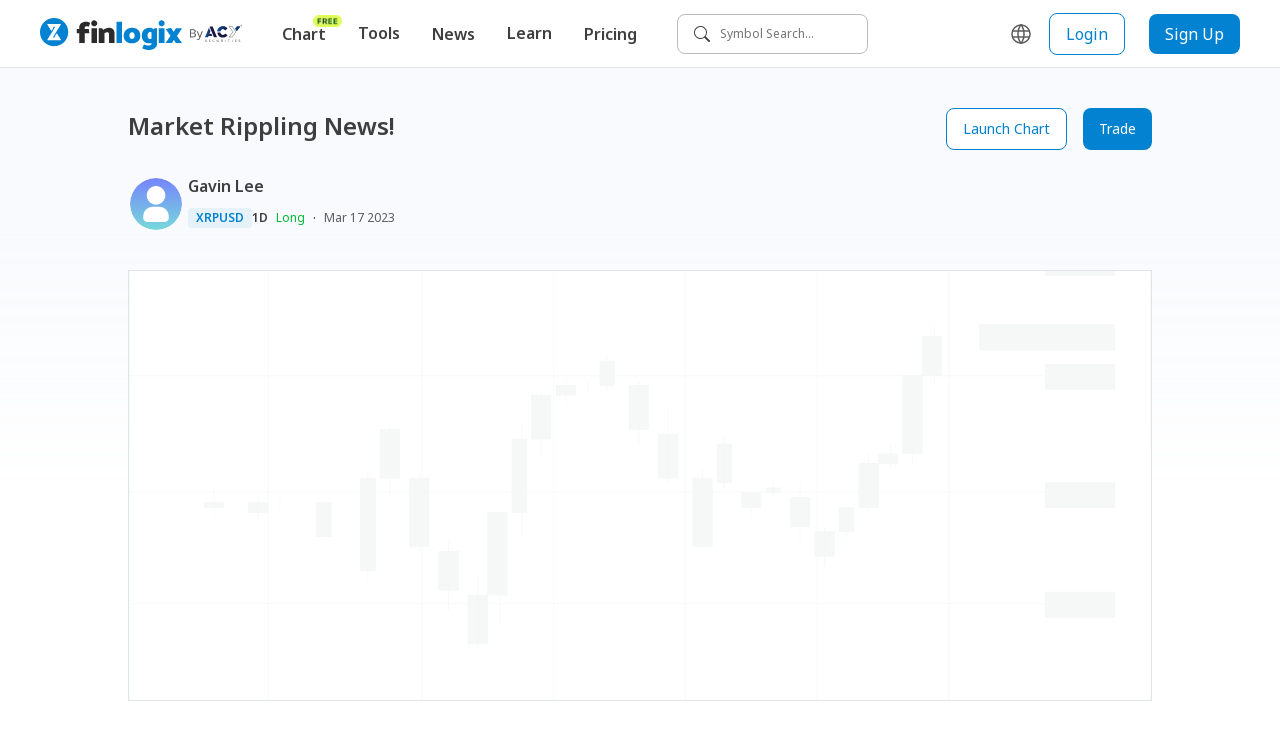

--- FILE ---
content_type: text/html; charset=utf-8
request_url: https://www.finlogix.com/analysis/20230317/market-rippling-news
body_size: 33330
content:
<!DOCTYPE html><html dir="ltr" lang="en"><head><meta charSet="utf-8"/><meta name="viewport" content="width=device-width, initial-scale=1, maximum-scale=1"/><title>Market Rippling News! | Trading Ideas and Technical Analysis from Top Traders | Finlogix</title><meta name="description" content="Defying market conditions.
In the hectic week which began on the 8th of March 2023, the wo | Latest market outlook from popular traders on Finlogix."/><meta property="og:type" content="website"/><meta property="og:url" content="https://www.finlogix.com/analysis/20230317/market-rippling-news"/><meta property="og:title" content="Market Rippling News! | Trading Ideas and Technical Analysis from Top Traders | Finlogix"/><meta property="og:description" content="Defying market conditions.
In the hectic week which began on the 8th of March 2023, the wo | Latest market outlook from popular traders on Finlogix."/><meta property="og:image" content="https://storage.finlogix.com/public/image/analysis-snapshot/ce/127b2d7c571947739fab59eb8a38cc3b_s.png"/><meta name="twitter:title" content="Market Rippling News! | Trading Ideas and Technical Analysis from Top Traders | Finlogix"/><meta name="twitter:description" content="Defying market conditions.
In the hectic week which began on the 8th of March 2023, the wo | Latest market outlook from popular traders on Finlogix."/><meta name="twitter:url" content="https://www.finlogix.com/analysis/20230317/market-rippling-news"/><meta name="twitter:image" content="https://storage.finlogix.com/public/image/analysis-snapshot/ce/127b2d7c571947739fab59eb8a38cc3b_s.png"/><meta name="twitter:card" content="summary_large_image"/><link rel="canonical" href="https://www.finlogix.com/analysis/20230317/market-rippling-news"/><meta name="next-head-count" content="15"/><meta http-equiv="Content-Security-Policy" content="  default-src &#x27;self&#x27;;  style-src &#x27;self&#x27; &#x27;report-sample&#x27; &#x27;unsafe-inline&#x27; fonts.googleapis.com tagmanager.google.com www.googletagmanager.com;  object-src &#x27;none&#x27;;  frame-src &#x27;self&#x27; vars.hotjar.com www.googletagmanager.com https://www.youtube.com https://1253488992.vod2.myqcloud.com;  child-src &#x27;self&#x27; www.googletagmanager.com;  img-src &#x27;self&#x27; data: blob: *.google.com *.google-analytics.com fonts.gstatic.com *.hotjar.com www.googletagmanager.com *.zeroclouddev.com *.finlogix.com *.github.io https://s3.us-west-2.amazonaws.com www.notion.so aliu-zerologix-lab.s3.ap-southeast-1.amazonaws.com img.notionusercontent.com;  font-src &#x27;self&#x27; data: fonts.googleapis.com fonts.gstatic.com script.hotjar.com widget.finlogix.com;  connect-src &#x27;self&#x27; wss: *.hotjar.io *.hotjar.com *.google.com *.finlogix.com *.zerologix.com *.zeroclouddev.com *.acytest.cloud *.zerologixtesting.com *.finlogixtesting.com *.finlogixdev.com fonts.googleapis.com fonts.gstatic.com stats.g.doubleclick.net www.google-analytics.com www.googletagmanager.com https://acycn.cloud https://acyzh.cloud https://acy-cn.cloud;  manifest-src &#x27;self&#x27;;  base-uri &#x27;self&#x27;;  form-action &#x27;self&#x27;;  media-src &#x27;self&#x27; *.vod-qcloud.com;  worker-src &#x27;self&#x27;;			script-src &#x27;unsafe-eval&#x27; &#x27;self&#x27; &#x27;nonce-6vTsf+xE8Q50tWDALmzQAg==&#x27; &#x27;report-sample&#x27; https://google-analytics.com https://googletagmanager.com https://ssl.google-analytics.com https://script.hotjar.com https://static.hotjar.com https://tagmanager.google.com https://www.google-analytics.com https://www.googletagmanager.com;		"/><link rel="icon" href="/favicon.ico"/><link rel="preload" href="/_next/static/media/1755441e3a2fa970-s.p.woff2" as="font" type="font/woff2" crossorigin="anonymous" data-next-font="size-adjust"/><link rel="preload" href="/_next/static/media/edef1a271f97a8ec-s.p.woff2" as="font" type="font/woff2" crossorigin="anonymous" data-next-font="size-adjust"/><link rel="preload" href="/_next/static/media/24f6ebe2756575bd-s.p.woff2" as="font" type="font/woff2" crossorigin="anonymous" data-next-font="size-adjust"/><link nonce="6vTsf+xE8Q50tWDALmzQAg==" rel="preload" href="/_next/static/css/ea1fb2669e58355b.css" as="style"/><link nonce="6vTsf+xE8Q50tWDALmzQAg==" rel="stylesheet" href="/_next/static/css/ea1fb2669e58355b.css" data-n-g=""/><noscript data-n-css="6vTsf+xE8Q50tWDALmzQAg=="></noscript><script defer="" nonce="6vTsf+xE8Q50tWDALmzQAg==" nomodule="" src="/_next/static/chunks/polyfills-c67a75d1b6f99dc8.js"></script><script src="/_next/static/chunks/webpack-9ec8d8377cabc11a.js" nonce="6vTsf+xE8Q50tWDALmzQAg==" defer=""></script><script src="/_next/static/chunks/framework-4ed89e9640adfb9e.js" nonce="6vTsf+xE8Q50tWDALmzQAg==" defer=""></script><script src="/_next/static/chunks/main-26bfa6259f640aa6.js" nonce="6vTsf+xE8Q50tWDALmzQAg==" defer=""></script><script src="/_next/static/chunks/pages/_app-161a22f32da0bcf8.js" nonce="6vTsf+xE8Q50tWDALmzQAg==" defer=""></script><script src="/_next/static/chunks/8102-2383a792ecd4361e.js" nonce="6vTsf+xE8Q50tWDALmzQAg==" defer=""></script><script src="/_next/static/chunks/8100-ee68a7967581ea4e.js" nonce="6vTsf+xE8Q50tWDALmzQAg==" defer=""></script><script src="/_next/static/chunks/5636-cba452e9395003c2.js" nonce="6vTsf+xE8Q50tWDALmzQAg==" defer=""></script><script src="/_next/static/chunks/3062-5e7daa19fb24418d.js" nonce="6vTsf+xE8Q50tWDALmzQAg==" defer=""></script><script src="/_next/static/chunks/5518-7f55547d5e6cd494.js" nonce="6vTsf+xE8Q50tWDALmzQAg==" defer=""></script><script src="/_next/static/chunks/3058-e278102bb0cb0c1f.js" nonce="6vTsf+xE8Q50tWDALmzQAg==" defer=""></script><script src="/_next/static/chunks/9041-8aa30d7618eed028.js" nonce="6vTsf+xE8Q50tWDALmzQAg==" defer=""></script><script src="/_next/static/chunks/4996-195dfd11c064a8f7.js" nonce="6vTsf+xE8Q50tWDALmzQAg==" defer=""></script><script src="/_next/static/chunks/2933-030a9339a2c37b65.js" nonce="6vTsf+xE8Q50tWDALmzQAg==" defer=""></script><script src="/_next/static/chunks/4301-30dd6ec99f4916b2.js" nonce="6vTsf+xE8Q50tWDALmzQAg==" defer=""></script><script src="/_next/static/chunks/7196-c96533e50615bcb0.js" nonce="6vTsf+xE8Q50tWDALmzQAg==" defer=""></script><script src="/_next/static/chunks/9864-b4185d0b4ccb2ac7.js" nonce="6vTsf+xE8Q50tWDALmzQAg==" defer=""></script><script src="/_next/static/chunks/pages/analysis/%5Bdate%5D/%5Btitle%5D-9c297ec362ecd3c2.js" nonce="6vTsf+xE8Q50tWDALmzQAg==" defer=""></script><script src="/_next/static/Odp4Uo1sJTPamYdtniqaF/_buildManifest.js" nonce="6vTsf+xE8Q50tWDALmzQAg==" defer=""></script><script src="/_next/static/Odp4Uo1sJTPamYdtniqaF/_ssgManifest.js" nonce="6vTsf+xE8Q50tWDALmzQAg==" defer=""></script><style data-styled="" data-styled-version="5.3.11">.jdgjtC{width:100px;height:auto;border-radius:100%;position:relative;margin:0 auto;}/*!sc*/
data-styled.g1[id="sc-720d324-0"]{content:"jdgjtC,"}/*!sc*/
.dpONIo{display:inline-block;width:16px;height:16px;border-radius:100%;background-color:#4e94fb;margin:20px 5px;opacity:0;}/*!sc*/
.dpONIo:nth-child(1){-webkit-animation:gyRGjH 1s ease-in-out infinite;animation:gyRGjH 1s ease-in-out infinite;}/*!sc*/
.dpONIo:nth-child(2){-webkit-animation:gyRGjH 1s ease-in-out 0.33s infinite;animation:gyRGjH 1s ease-in-out 0.33s infinite;}/*!sc*/
.dpONIo:nth-child(3){-webkit-animation:gyRGjH 1s ease-in-out 0.66s infinite;animation:gyRGjH 1s ease-in-out 0.66s infinite;}/*!sc*/
data-styled.g2[id="sc-720d324-1"]{content:"dpONIo,"}/*!sc*/
.kyNHLH{display:inline-block;color:#3E3E3E;width:16px;height:16px;line-height:16px;min-width:16px;}/*!sc*/
.kyNHLH svg{width:100%;height:100%;}/*!sc*/
.gnAsmf{display:inline-block;color:#5C5C5C;width:24px;height:24px;line-height:24px;min-width:24px;}/*!sc*/
.gnAsmf svg{width:100%;height:100%;}/*!sc*/
.fWVXKJ{display:inline-block;color:#FFFFFF;width:24px;height:24px;line-height:24px;min-width:24px;}/*!sc*/
.fWVXKJ svg{width:100%;height:100%;}/*!sc*/
data-styled.g3[id="sc-9a20478e-0"]{content:"kyNHLH,gnAsmf,fWVXKJ,"}/*!sc*/
.fhkjRp{cursor:pointer;position:relative;display:-webkit-inline-box;display:-webkit-inline-flex;display:-ms-inline-flexbox;display:inline-flex;-webkit-align-items:center;-webkit-box-align:center;-ms-flex-align:center;align-items:center;-webkit-box-pack:center;-webkit-justify-content:center;-ms-flex-pack:center;justify-content:center;height:-webkit-fit-content;height:-moz-fit-content;height:fit-content;width:-webkit-fit-content;width:-moz-fit-content;width:fit-content;padding:4px;}/*!sc*/
data-styled.g4[id="sc-f6c87e48-0"]{content:"fhkjRp,"}/*!sc*/
.wpPEx{display:-webkit-box;display:-webkit-flex;display:-ms-flexbox;display:flex;}/*!sc*/
.bQJnRq{display:-webkit-box;display:-webkit-flex;display:-ms-flexbox;display:flex;-webkit-box-pack:justify;-webkit-justify-content:space-between;-ms-flex-pack:justify;justify-content:space-between;}/*!sc*/
.jXBqak{display:-webkit-box;display:-webkit-flex;display:-ms-flexbox;display:flex;-webkit-box-pack:end;-webkit-justify-content:flex-end;-ms-flex-pack:end;justify-content:flex-end;}/*!sc*/
.fkfCra{display:-webkit-box;display:-webkit-flex;display:-ms-flexbox;display:flex;-webkit-align-items:center;-webkit-box-align:center;-ms-flex-align:center;align-items:center;}/*!sc*/
.dJzLrI{display:-webkit-box;display:-webkit-flex;display:-ms-flexbox;display:flex;-webkit-flex-direction:column;-ms-flex-direction:column;flex-direction:column;margin-right:16px;}/*!sc*/
.fDqXIX{display:-webkit-box;display:-webkit-flex;display:-ms-flexbox;display:flex;-webkit-flex-direction:column;-ms-flex-direction:column;flex-direction:column;}/*!sc*/
data-styled.g12[id="sc-6175fe14-0"]{content:"wpPEx,bQJnRq,jXBqak,fkfCra,dJzLrI,fDqXIX,"}/*!sc*/
.hSARRt{display:inline-block;text-align:center;font-weight:600;font-size:12px;line-height:16px;color:#0282D0;background-color:#E5F2FA;padding:2px 8px;border-radius:4px;word-break:keep-all;white-space:nowrap;cursor:pointer;}/*!sc*/
.hSARRt:hover{background-color:#CCE6F6;color:#0268A6;}/*!sc*/
.hSARRt:active{background-color:#CCE6F6;color:#0268A6;}/*!sc*/
data-styled.g13[id="sc-5b4b2ec5-0"]{content:"hSARRt,"}/*!sc*/
.eYYlOD:not(:last-child){margin-right:8px;}/*!sc*/
data-styled.g14[id="sc-48570eb6-0"]{content:"eYYlOD,"}/*!sc*/
.gZmrPl{font-size:12px;line-height:16px;font-weight:600;}/*!sc*/
data-styled.g15[id="sc-48570eb6-1"]{content:"gZmrPl,"}/*!sc*/
.jUeVkV{color:#00BA34;}/*!sc*/
data-styled.g16[id="sc-48570eb6-2"]{content:"jUeVkV,"}/*!sc*/
.eBkeUv{color:#5C5C5C;}/*!sc*/
data-styled.g19[id="sc-48570eb6-5"]{content:"eBkeUv,"}/*!sc*/
.fofnyt{margin-right:8px !important;color:#3E3E3E;}/*!sc*/
data-styled.g22[id="sc-48570eb6-8"]{content:"fofnyt,"}/*!sc*/
html,body{padding:0;margin:0;font-size:14px;line-height:24px;font-weight:400;color:#3E3E3E;-webkit-scroll-behavior:auto;-moz-scroll-behavior:auto;-ms-scroll-behavior:auto;scroll-behavior:auto;}/*!sc*/
a,button{box-sizing:border-box;}/*!sc*/
a{color:inherit;-webkit-text-decoration:none;text-decoration:none;-webkit-transition:none;transition:none;}/*!sc*/
a:hover{color:unset;}/*!sc*/
button{all:unset;cursor:pointer;}/*!sc*/
input,select,p{all:unset;}/*!sc*/
h1,h2,h3,h4,h5,h6{all:unset;display:block;color:#3E3E3E;}/*!sc*/
h1{font-size:36px;line-height:48px;}/*!sc*/
h2{font-size:28px;line-height:40px;}/*!sc*/
h3{font-size:24px;line-height:36px;}/*!sc*/
h4{font-size:20px;line-height:28px;}/*!sc*/
h5{font-size:16px;line-height:24px;}/*!sc*/
h6{font-size:12px;line-height:16px;}/*!sc*/
*,button{box-sizing:border-box;}/*!sc*/
p{display:block;}/*!sc*/
ul{margin:0;}/*!sc*/
th{font-weight:400;}/*!sc*/
td{padding:0;margin:0;}/*!sc*/
@media (max-width:767px){.ant-picker-panels{width:320px;-webkit-flex-direction:column;-ms-flex-direction:column;flex-direction:column;}}/*!sc*/
data-styled.g24[id="sc-global-fCEyhO1"]{content:"sc-global-fCEyhO1,"}/*!sc*/
.eUdJst{position:relative;}/*!sc*/
data-styled.g37[id="sc-1d5b1520-0"]{content:"eUdJst,"}/*!sc*/
.dA-dpvj{display:none;position:absolute;width:100%;height:100%;background:rgb(255,255,255,0.5);z-index:99;}/*!sc*/
data-styled.g38[id="sc-1d5b1520-1"]{content:"dA-dpvj,"}/*!sc*/
.wyklz{z-index:9999;position:fixed;top:50%;left:50%;-webkit-transform:translate(-50%,-50%);-ms-transform:translate(-50%,-50%);transform:translate(-50%,-50%);}/*!sc*/
data-styled.g39[id="sc-1d5b1520-2"]{content:"wyklz,"}/*!sc*/
.enBTGz{display:-webkit-inline-box;display:-webkit-inline-flex;display:-ms-inline-flexbox;display:inline-flex;-webkit-flex:0 0 auto;-ms-flex:0 0 auto;flex:0 0 auto;-webkit-align-items:center;-webkit-box-align:center;-ms-flex-align:center;align-items:center;}/*!sc*/
data-styled.g47[id="sc-1ec65bde-0"]{content:"enBTGz,"}/*!sc*/
.fsxvbE{height:32px;}/*!sc*/
data-styled.g48[id="sc-1ec65bde-1"]{content:"fsxvbE,"}/*!sc*/
.lfCQDH{display:inline-block;color:#FFFFFF;font-size:12px;line-height:16px;}/*!sc*/
.lfCQDH:hover{color:#DDDDDD;}/*!sc*/
.lfCQDH:not(:last-child){margin-bottom:12px;}/*!sc*/
data-styled.g49[id="sc-8888b14c-0"]{content:"lfCQDH,"}/*!sc*/
.hwdsnA{min-width:135px;}/*!sc*/
@media (max-width:767px){.hwdsnA{min-width:unset;}}/*!sc*/
data-styled.g50[id="sc-9ad39b24-0"]{content:"hwdsnA,"}/*!sc*/
.fhPLTP{font-weight:600;margin-bottom:8px;color:#FFFFFF;}/*!sc*/
data-styled.g51[id="sc-9ad39b24-1"]{content:"fhPLTP,"}/*!sc*/
.cUmlAi{padding:24px 0 16px;}/*!sc*/
@media (max-width:1023px){.cUmlAi{padding-bottom:40px;}}/*!sc*/
data-styled.g57[id="sc-1d3e8578-0"]{content:"cUmlAi,"}/*!sc*/
.iBooMn{display:-webkit-inline-box;display:-webkit-inline-flex;display:-ms-inline-flexbox;display:inline-flex;}/*!sc*/
.iBooMn:not(:last-child){margin-right:16px;}/*!sc*/
data-styled.g58[id="sc-1d3e8578-1"]{content:"iBooMn,"}/*!sc*/
.tRdQB{padding:20px 40px;background-color:#1C1C1C;}/*!sc*/
data-styled.g60[id="sc-b7d28b9e-0"]{content:"tRdQB,"}/*!sc*/
@media (max-width:1023px){.bMyCpY{-webkit-flex-direction:column;-ms-flex-direction:column;flex-direction:column;}}/*!sc*/
data-styled.g61[id="sc-b7d28b9e-1"]{content:"bMyCpY,"}/*!sc*/
.fKPysS svg *{fill:#FFFFFF;}/*!sc*/
.fKPysS svg .brand-z{fill:#1C1C1C;}/*!sc*/
data-styled.g62[id="sc-b7d28b9e-2"]{content:"fKPysS,"}/*!sc*/
@media (max-width:1023px){.bQZcXu{margin-bottom:40px;}}/*!sc*/
@media (max-width:767px){.bQZcXu{-webkit-box-pack:justify;-webkit-justify-content:space-between;-ms-flex-pack:justify;justify-content:space-between;}}/*!sc*/
data-styled.g63[id="sc-b7d28b9e-3"]{content:"bQZcXu,"}/*!sc*/
.hvHfvc{color:#8C8C8C;font-size:12px;line-height:16px;margin:36px 0 16px;}/*!sc*/
data-styled.g64[id="sc-b7d28b9e-4"]{content:"hvHfvc,"}/*!sc*/
.bOpARY{color:#FFFFFF;font-size:12px;line-height:16px;}/*!sc*/
data-styled.g65[id="sc-b7d28b9e-5"]{content:"bOpARY,"}/*!sc*/
.cOKEUF{color:#FFFFFF;}/*!sc*/
@media (max-width:1023px){.cOKEUF{margin-bottom:40px;}}/*!sc*/
data-styled.g66[id="sc-b7d28b9e-6"]{content:"cOKEUF,"}/*!sc*/
.ceGorV{position:relative;display:-webkit-inline-box;display:-webkit-inline-flex;display:-ms-inline-flexbox;display:inline-flex;-webkit-flex:0 0 auto;-ms-flex:0 0 auto;flex:0 0 auto;-webkit-align-items:center;-webkit-box-align:center;-ms-flex-align:center;align-items:center;padding-right:60px;}/*!sc*/
data-styled.g67[id="sc-ff12eb71-0"]{content:"ceGorV,"}/*!sc*/
.gjgp{height:32px;}/*!sc*/
data-styled.g68[id="sc-ff12eb71-1"]{content:"gjgp,"}/*!sc*/
.cnBGcV{display:-webkit-box;display:-webkit-flex;display:-ms-flexbox;display:flex;-webkit-align-items:center;-webkit-box-align:center;-ms-flex-align:center;align-items:center;position:absolute;right:0;}/*!sc*/
data-styled.g69[id="sc-ff12eb71-2"]{content:"cnBGcV,"}/*!sc*/
.gRcGqo{position:relative;width:100%;height:100%;background-color:rgba(244,244,244,0.3);overflow:hidden;}/*!sc*/
.gRcGqo::before{content:'';position:absolute;width:100%;height:100%;background:linear-gradient( to right, rgba(255,255,255,0), rgba(244,244,244,0.7), rgba(255,255,255,0) );-webkit-transform:skewX(-45deg) translateX(-200%);-ms-transform:skewX(-45deg) translateX(-200%);transform:skewX(-45deg) translateX(-200%);-webkit-transform-origin:left bottom;-ms-transform-origin:left bottom;transform-origin:left bottom;-webkit-animation:iBHYXr 1.5s linear infinite;animation:iBHYXr 1.5s linear infinite;}/*!sc*/
data-styled.g71[id="sc-4135472b-0"]{content:"gRcGqo,"}/*!sc*/
.hXjFFM{position:relative;width:160px;height:44px;border-radius:8px;background-color:rgba(244,244,244,0.3);overflow:hidden;}/*!sc*/
data-styled.g72[id="sc-4135472b-1"]{content:"hXjFFM,"}/*!sc*/
.IhGQt{text-align:center;border-radius:8px;cursor:pointer;display:-webkit-inline-box;display:-webkit-inline-flex;display:-ms-inline-flexbox;display:inline-flex;-webkit-box-pack:center;-webkit-justify-content:center;-ms-flex-pack:center;justify-content:center;-webkit-align-items:center;-webkit-box-align:center;-ms-flex-align:center;align-items:center;padding:8px 16px;background-color:#FFFFFF;border:1px solid #0282D0;color:#0282D0;}/*!sc*/
.IhGQt:hover{color:#0282D0;}/*!sc*/
data-styled.g73[id="sc-51eeacf2-0"]{content:"IhGQt,"}/*!sc*/
.jUuTNd{position:relative;}/*!sc*/
data-styled.g77[id="sc-440804e9-0"]{content:"jUuTNd,"}/*!sc*/
.dDopZs{position:relative;}/*!sc*/
data-styled.g78[id="sc-440804e9-1"]{content:"dDopZs,"}/*!sc*/
.laWKAk{position:relative;left:2px;top:2px;border-radius:50%;width:52px;height:52px;}/*!sc*/
data-styled.g80[id="sc-440804e9-3"]{content:"laWKAk,"}/*!sc*/
.gdksVF{position:absolute;z-index:100;width:-webkit-fit-content;width:-moz-fit-content;width:fit-content;padding:8px;box-shadow: 0px 3px 16px rgba(0,0,0,0.12), 0px 5px 6px rgba(0,0,0,0.2);background-color:#FFFFFF;border-radius:8px;top:calc(100% + 10px);overflow:auto;-webkit-scrollbar-color:#BBBBBB #F4F4F4;-moz-scrollbar-color:#BBBBBB #F4F4F4;-ms-scrollbar-color:#BBBBBB #F4F4F4;scrollbar-color:#BBBBBB #F4F4F4;/*! @noflip */left:0;}/*!sc*/
.gdksVF::-webkit-scrollbar{width:4px;height:4px;}/*!sc*/
.gdksVF::-webkit-scrollbar-thumb{background:#BBBBBB;border-radius:24px;}/*!sc*/
.gdksVF::-webkit-scrollbar-track{background:#F4F4F4;}/*!sc*/
.gdksVF::-webkit-scrollbar-track{margin-block:8px;}/*!sc*/
.gdksVF *:not(hr) + *:not(hr){margin-top:2px;}/*!sc*/
data-styled.g81[id="sc-80cb1bb2-0"]{content:"gdksVF,"}/*!sc*/
.cObzlz{display:-webkit-box;display:-webkit-flex;display:-ms-flexbox;display:flex;-webkit-align-items:center;-webkit-box-align:center;-ms-flex-align:center;align-items:center;padding:8px;width:100%;border-radius:6px;cursor:pointer;color:#3E3E3E;font-size:16px;line-height:24px;}/*!sc*/
.cObzlz:hover{color:#3E3E3E;background-color:#F4F4F4;}/*!sc*/
.cObzlz:active{background-color:#DDDDDD;}/*!sc*/
data-styled.g84[id="sc-2413d41f-0-a"]{content:"cObzlz,"}/*!sc*/
.dMTaBO{position:relative;white-space:pre;font-size:16px;line-height:24px;font-weight:600;border-radius:8px;padding:8px 16px;cursor:pointer;}/*!sc*/
.dMTaBO:hover{background-color:#F4F4F4;color:#1C1C1C;}/*!sc*/
data-styled.g85[id="sc-c809c472-0"]{content:"dMTaBO,"}/*!sc*/
.dzMtHE{padding-bottom:20px;margin-bottom:-20px;}/*!sc*/
.dzMtHE .sc-c809c472-0 > div{display:none;}/*!sc*/
.dzMtHE:hover .sc-c809c472-0{background-color:#F4F4F4;color:#1C1C1C;}/*!sc*/
.dzMtHE:hover .sc-c809c472-0 > div{display:block;}/*!sc*/
data-styled.g86[id="sc-c809c472-1"]{content:"dzMtHE,"}/*!sc*/
.esBoPY{position:relative;white-space:pre;font-size:16px;line-height:24px;font-weight:600;border-radius:8px;padding:8px 16px;}/*!sc*/
.esBoPY:hover{background-color:#F4F4F4;color:#1C1C1C;}/*!sc*/
data-styled.g87[id="sc-c809c472-2"]{content:"esBoPY,"}/*!sc*/
.bfVBrY{position:absolute;top:0;right:0;-webkit-transform:translate(0,-6px);-ms-transform:translate(0,-6px);transform:translate(0,-6px);text-align:center;}/*!sc*/
data-styled.g90[id="sc-ff4efc3f-2"]{content:"bfVBrY,"}/*!sc*/
.cwEsdT{display:-webkit-inline-box;display:-webkit-inline-flex;display:-ms-inline-flexbox;display:inline-flex;-webkit-align-items:center;-webkit-box-align:center;-ms-flex-align:center;align-items:center;}/*!sc*/
data-styled.g91[id="sc-b19922f1-0"]{content:"cwEsdT,"}/*!sc*/
.kBxfQi{position:relative;display:-webkit-box;display:-webkit-flex;display:-ms-flexbox;display:flex;-webkit-align-items:center;-webkit-box-align:center;-ms-flex-align:center;align-items:center;background-color:white;width:-webkit-fit-content;width:-moz-fit-content;width:fit-content;height:-webkit-fit-content;height:-moz-fit-content;height:fit-content;padding:12px 16px;height:40px;background-color:white;cursor:pointer;border:1px solid #BBBBBB;border-radius:8px;}/*!sc*/
data-styled.g92[id="sc-6a152399-0"]{content:"kBxfQi,"}/*!sc*/
.krZWvK{font-size:12px;line-height:16px;}/*!sc*/
data-styled.g93[id="sc-6a152399-1"]{content:"krZWvK,"}/*!sc*/
.fnUSuy{margin-right:10px;}/*!sc*/
data-styled.g94[id="sc-6a152399-2"]{content:"fnUSuy,"}/*!sc*/
.ajuyx{display:-webkit-box;display:-webkit-flex;display:-ms-flexbox;display:flex;-webkit-align-items:center;-webkit-box-align:center;-ms-flex-align:center;align-items:center;-webkit-box-pack:center;-webkit-justify-content:center;-ms-flex-pack:center;justify-content:center;margin-right:16px;border:none;background:transparent;cursor:pointer;border-radius:8px;}/*!sc*/
.ajuyx:hover{color:#3E3E3E;background-color:#F4F4F4;}/*!sc*/
data-styled.g122[id="sc-d9fbf3ef-0"]{content:"ajuyx,"}/*!sc*/
.hSZJux{position:-webkit-sticky;position:sticky;top:0;z-index:99;}/*!sc*/
data-styled.g189[id="sc-da11cf01-0"]{content:"hSZJux,"}/*!sc*/
.idMsmS{height:68px;display:-webkit-box;display:-webkit-flex;display:-ms-flexbox;display:flex;-webkit-flex-wrap:nowrap;-ms-flex-wrap:nowrap;flex-wrap:nowrap;-webkit-align-items:center;-webkit-box-align:center;-ms-flex-align:center;align-items:center;padding:0 40px;border-bottom:1px solid #e2e5e7;background-color:white;}/*!sc*/
@media (max-width:1023px){.idMsmS{padding:0 16px;height:56px;}}/*!sc*/
data-styled.g190[id="sc-da11cf01-1"]{content:"idMsmS,"}/*!sc*/
.kITyYs{display:none;}/*!sc*/
@media (max-width:1023px){.kITyYs{display:inherit;}}/*!sc*/
data-styled.g191[id="sc-da11cf01-2"]{content:"kITyYs,"}/*!sc*/
.fjnNYO{-webkit-flex:0 0 auto;-ms-flex:0 0 auto;flex:0 0 auto;display:-webkit-inline-box;display:-webkit-inline-flex;display:-ms-inline-flexbox;display:inline-flex;-webkit-align-items:flex-end;-webkit-box-align:flex-end;-ms-flex-align:flex-end;align-items:flex-end;margin:0;gap:12px;}/*!sc*/
@media (max-width:1023px){.fjnNYO{margin:auto;}}/*!sc*/
data-styled.g192[id="sc-da11cf01-3"]{content:"fjnNYO,"}/*!sc*/
.lmTeUn{margin:0 24px;display:inherit;}/*!sc*/
@media (max-width:1023px){.lmTeUn{display:none;}}/*!sc*/
data-styled.g193[id="sc-da11cf01-4"]{content:"lmTeUn,"}/*!sc*/
.jFGQnz{margin-left:auto;display:-webkit-box;display:-webkit-flex;display:-ms-flexbox;display:flex;-webkit-align-items:center;-webkit-box-align:center;-ms-flex-align:center;align-items:center;-webkit-flex-wrap:nowrap;-ms-flex-wrap:nowrap;flex-wrap:nowrap;display:inherit;}/*!sc*/
@media (max-width:1023px){.jFGQnz{display:none;}}/*!sc*/
data-styled.g194[id="sc-da11cf01-5"]{content:"jFGQnz,"}/*!sc*/
.kKUGtI{margin-right:auto;display:inherit;}/*!sc*/
@media (max-width:1023px){.kKUGtI{display:none;}}/*!sc*/
data-styled.g195[id="sc-da11cf01-6"]{content:"kKUGtI,"}/*!sc*/
.ZUzWj{/*! @noflip */background:linear-gradient(180deg,#F8FAFD 6.79%,rgba(248,250,253,0) 18.27%),#FFFFFF;position:relative;padding:0 40px;overflow-anchor:auto;min-height:calc(100vh - 68px - 152px);}/*!sc*/
@media (max-width:1024px){.ZUzWj{min-height:calc( 100vh - 56px - 460px );}}/*!sc*/
@media (max-width:767px){.ZUzWj{padding:0 20px;}}/*!sc*/
data-styled.g196[id="sc-38e7b770-0"]{content:"ZUzWj,"}/*!sc*/
.jJmiUN{position:relative;max-width:1024px;width:100%;margin:0 auto;padding-bottom:120px;}/*!sc*/
data-styled.g197[id="sc-38e7b770-1"]{content:"jJmiUN,"}/*!sc*/
@-webkit-keyframes gyRGjH{0%,100%{opacity:0;}60%{opacity:40;}}/*!sc*/
@keyframes gyRGjH{0%,100%{opacity:0;}60%{opacity:40;}}/*!sc*/
data-styled.g228[id="sc-keyframes-gyRGjH"]{content:"gyRGjH,"}/*!sc*/
@-webkit-keyframes iBHYXr{from{-webkit-transform:skewX(-45deg) translateX(-200%);-ms-transform:skewX(-45deg) translateX(-200%);transform:skewX(-45deg) translateX(-200%);}to{-webkit-transform:skewX(-45deg) translateX(200%);-ms-transform:skewX(-45deg) translateX(200%);transform:skewX(-45deg) translateX(200%);}}/*!sc*/
@keyframes iBHYXr{from{-webkit-transform:skewX(-45deg) translateX(-200%);-ms-transform:skewX(-45deg) translateX(-200%);transform:skewX(-45deg) translateX(-200%);}to{-webkit-transform:skewX(-45deg) translateX(200%);-ms-transform:skewX(-45deg) translateX(200%);transform:skewX(-45deg) translateX(200%);}}/*!sc*/
data-styled.g229[id="sc-keyframes-iBHYXr"]{content:"iBHYXr,"}/*!sc*/
.hLaRyz > *:not(:last-child){margin-right:8px;}/*!sc*/
data-styled.g230[id="sc-37fdbe28-0"]{content:"hLaRyz,"}/*!sc*/
.eKRnKQ{min-width:206px;}/*!sc*/
@media (max-width:1023px){.eKRnKQ{min-width:100px;}}/*!sc*/
data-styled.g250[id="sc-7b5f7b12-0"]{content:"eKRnKQ,"}/*!sc*/
.iREsnN{-webkit-flex-shrink:0;-ms-flex-negative:0;flex-shrink:0;}/*!sc*/
@media (max-width:1023px){.iREsnN{display:none;}}/*!sc*/
data-styled.g251[id="sc-7b5f7b12-1"]{content:"iREsnN,"}/*!sc*/
.dJzrrR{margin-left:16px;}/*!sc*/
data-styled.g252[id="sc-7b5f7b12-2"]{content:"dJzrrR,"}/*!sc*/
.gXJxQs{border:none;height:1px;margin-top:8px;margin-bottom:8px;background-color:#DDDDDD;}/*!sc*/
data-styled.g508[id="sc-2611aebb-0"]{content:"gXJxQs,"}/*!sc*/
.jbMOqA{display:-webkit-inline-box;display:-webkit-inline-flex;display:-ms-inline-flexbox;display:inline-flex;-webkit-align-items:center;-webkit-box-align:center;-ms-flex-align:center;align-items:center;position:relative;}/*!sc*/
data-styled.g514[id="sc-2404ffb1-0"]{content:"jbMOqA,"}/*!sc*/
.ihSpft{font-size:16px;line-height:24px;width:-webkit-fit-content;width:-moz-fit-content;width:fit-content;height:-webkit-fit-content;height:-moz-fit-content;height:fit-content;cursor:pointer;display:-webkit-inline-box;display:-webkit-inline-flex;display:-ms-inline-flexbox;display:inline-flex;-webkit-align-items:center;-webkit-box-align:center;-ms-flex-align:center;align-items:center;-webkit-box-pack:center;-webkit-justify-content:center;-ms-flex-pack:center;justify-content:center;border-radius:30px;padding:8px;color:#1C1C1C;}/*!sc*/
.ihSpft:hover{background-color:#DDDDDD;}/*!sc*/
.ihSpft:active{background-color:#BBBBBB;}/*!sc*/
data-styled.g515[id="sc-2404ffb1-1"]{content:"ihSpft,"}/*!sc*/
.llLMv{padding:20px 24px;cursor:auto;min-width:140px;}/*!sc*/
@media (max-width:767px){.llLMv{padding:12px 16px;}}/*!sc*/
data-styled.g524[id="sc-edd8f96f-5"]{content:"llLMv,"}/*!sc*/
.jZhtsF{padding-bottom:40px;}/*!sc*/
data-styled.g535[id="sc-1e8e42db-0"]{content:"jZhtsF,"}/*!sc*/
.jLZWrI{padding-top:40px;padding-bottom:24px;}/*!sc*/
@media (max-width:1023px){.jLZWrI{-webkit-flex-direction:column;-ms-flex-direction:column;flex-direction:column;}}/*!sc*/
data-styled.g536[id="sc-1e8e42db-1"]{content:"jLZWrI,"}/*!sc*/
.irKpNz{font-weight:600;}/*!sc*/
@media (max-width:1023px){.irKpNz{margin-bottom:12px;}}/*!sc*/
data-styled.g537[id="sc-1e8e42db-2"]{content:"irKpNz,"}/*!sc*/
@media (max-width:1023px){.lnXxjS{display:none;}}/*!sc*/
data-styled.g538[id="sc-1e8e42db-3"]{content:"lnXxjS,"}/*!sc*/
.cFytNU{display:none;}/*!sc*/
@media (max-width:1023px){.cFytNU{display:block;margin-bottom:24px;width:100%;}}/*!sc*/
data-styled.g539[id="sc-1e8e42db-4"]{content:"cFytNU,"}/*!sc*/
.jPuceI{-webkit-box-pack:justify;-webkit-justify-content:space-between;-ms-flex-pack:justify;justify-content:space-between;margin-bottom:40px;}/*!sc*/
@media (max-width:1023px){.jPuceI{-webkit-flex-direction:column;-ms-flex-direction:column;flex-direction:column;margin-bottom:24px;}}/*!sc*/
data-styled.g540[id="sc-1e8e42db-5"]{content:"jPuceI,"}/*!sc*/
.dLbsbz{margin-right:8px;}/*!sc*/
data-styled.g541[id="sc-1e8e42db-6"]{content:"dLbsbz,"}/*!sc*/
@media (max-width:1023px){.iUDTUH{margin-bottom:24px;}}/*!sc*/
data-styled.g542[id="sc-1e8e42db-7"]{content:"iUDTUH,"}/*!sc*/
.iktodS{display:inline-block;font-weight:600;font-size:16px;line-height:24px;margin-bottom:8px;}/*!sc*/
.iktodS:hover{color:#0282D0;}/*!sc*/
data-styled.g543[id="sc-1e8e42db-8"]{content:"iktodS,"}/*!sc*/
.jMsEMG{margin-right:8px;font-size:12px;line-height:16px;}/*!sc*/
data-styled.g544[id="sc-1e8e42db-9"]{content:"jMsEMG,"}/*!sc*/
.cofCsE{margin:40px 0;}/*!sc*/
data-styled.g545[id="sc-1e8e42db-10"]{content:"cofCsE,"}/*!sc*/
.gBkdbJ{display:-webkit-box;display:-webkit-flex;display:-ms-flexbox;display:flex;-webkit-align-items:center;-webkit-box-align:center;-ms-flex-align:center;align-items:center;margin-top:20px;margin-bottom:40px;}/*!sc*/
.gBkdbJ > *:not(:last-child){margin-right:18px;}/*!sc*/
data-styled.g546[id="sc-1e8e42db-11"]{content:"gBkdbJ,"}/*!sc*/
</style></head><body><noscript><iframe src="https://www.googletagmanager.com/ns.html?id=GTM-TG8GG4Q" height="0" width="0" style="display:none;visibility:hidden"></iframe></noscript><div id="__next"><main class="__className_d003d8"><div class="sc-1d5b1520-0 eUdJst"><div class="sc-1d5b1520-1 dA-dpvj"><div class="sc-1d5b1520-2 wyklz"><div class="sc-720d324-0 jdgjtC"><span class="sc-720d324-1 dpONIo"></span><span class="sc-720d324-1 dpONIo"></span><span class="sc-720d324-1 dpONIo"></span></div></div></div><div class="sc-da11cf01-0 hSZJux"><header class="sc-da11cf01-1 idMsmS"><div class="sc-da11cf01-2 kITyYs"></div><div class="sc-da11cf01-3 fjnNYO"><div class="sc-ff12eb71-0 ceGorV"><a class="sc-ff12eb71-1 gjgp" href="https://www.finlogix.com/"><svg width="142" height="32" viewBox="0 0 142 32" xmlns="http://www.w3.org/2000/svg"><path d="M14.2593 0H13.951C6.24606 0 0 6.23869 0 13.9345V14.2425C0 21.9383 6.24606 28.177 13.951 28.177H14.2593C21.9642 28.177 28.2102 21.9383 28.2102 14.2425V13.9345C28.2102 6.23869 21.9642 0 14.2593 0Z" fill="#0282D0"></path><path class="brand-z" d="M20.8632 21.6845C21.0216 21.9414 20.7968 22.2459 20.4476 22.2459H7.76056C7.41987 22.2459 7.18651 21.9414 7.34492 21.6845L11.4229 15.0966L12.048 14.0894L15.0035 9.32207C15.1636 9.06345 14.9387 8.7606 14.5895 8.7606H13.6135C13.2728 8.7606 13.0411 9.06345 13.1996 9.32207L13.3699 9.59259C13.4032 9.64497 13.4209 9.70576 13.4209 9.76783C13.4209 9.82991 13.4032 9.89069 13.3699 9.94308L11.8164 12.4509C11.7748 12.5185 11.7165 12.5743 11.6472 12.613C11.5779 12.6517 11.4998 12.672 11.4203 12.672C11.3409 12.672 11.2628 12.6517 11.1935 12.613C11.1242 12.5743 11.0659 12.5185 11.0243 12.4509L7.34152 6.49603C7.1831 6.23912 7.40965 5.93457 7.75715 5.93457H20.4442C20.7934 5.93457 21.0182 6.23912 20.8598 6.49603L16.7852 13.0822L16.1686 14.086L13.2047 18.8652C13.0463 19.1222 13.2711 19.4267 13.6186 19.4267H14.5895C14.9387 19.4267 15.1636 19.1222 15.0052 18.8652L14.8348 18.5947C14.8015 18.5423 14.7838 18.4815 14.7838 18.4195C14.7838 18.3574 14.8015 18.2966 14.8348 18.2442L16.3866 15.7364C16.4283 15.6688 16.4865 15.613 16.5558 15.5743C16.6252 15.5356 16.7033 15.5153 16.7827 15.5153C16.8621 15.5153 16.9402 15.5356 17.0095 15.5743C17.0789 15.613 17.1371 15.6688 17.1787 15.7364L20.8632 21.6845Z" fill="white"></path><path d="M39.202 15.241H36.7695V10.9008H39.202V9.53964C39.202 8.284 39.5211 7.21609 40.1593 6.3359C40.8035 5.4503 41.6826 4.76203 42.6974 4.34866C43.7759 3.89749 44.935 3.67 46.1042 3.68C46.8766 3.69427 47.6415 3.83272 48.3698 4.09004C49.1897 4.36227 49.7921 4.66058 50.1771 4.98498L48.5963 8.75019C47.9493 8.37665 47.2161 8.17787 46.4688 8.17341C46.2324 8.16329 45.9968 8.20565 45.7788 8.29744C45.5609 8.38924 45.366 8.52817 45.2082 8.70425C44.8937 9.05814 44.7364 9.53907 44.7364 10.147V10.9059H48.8059L49.3169 15.2461H44.733V25.0224H39.202V15.241Z" fill="#2B2B2B"></path><path d="M57.2215 5.31543C57.2247 5.70736 57.1467 6.09571 56.9926 6.45612C56.8384 6.81653 56.6113 7.14123 56.3256 7.40986C56.0463 7.69332 55.7124 7.91739 55.3442 8.06856C54.9759 8.21973 54.5808 8.29488 54.1827 8.28948C53.395 8.28239 52.6416 7.96683 52.0844 7.41066C51.5273 6.8545 51.2109 6.10216 51.2034 5.31543C51.1981 4.91753 51.2733 4.52266 51.4247 4.15455C51.576 3.78644 51.8003 3.45269 52.0841 3.17336C52.3532 2.88775 52.6786 2.66081 53.0397 2.5068C53.4009 2.35279 53.79 2.27504 54.1827 2.27843C54.9867 2.28554 55.7558 2.60784 56.3242 3.17591C56.8926 3.74397 57.2149 4.51232 57.2215 5.31543ZM56.978 10.2937V25.0177H51.4521V10.2937H56.978Z" fill="#2B2B2B"></path><path d="M67.3784 14.2699C66.9148 14.2959 66.4566 14.3828 66.0157 14.5285C65.465 14.6868 64.9264 14.8847 64.4043 15.1206V25.0177H58.8682V10.2937H62.1506L63.1233 11.8114C65.2719 10.4763 67.2779 9.80826 69.1414 9.80713C70.9255 9.80713 72.2627 10.3283 73.153 11.3707C74.0433 12.4131 74.489 13.7946 74.4902 15.5153V25.0177H68.9592V16.0309C68.9758 15.583 68.848 15.1417 68.5947 14.7718C68.3511 14.4383 67.9525 14.2699 67.3784 14.2699Z" fill="#2B2B2B"></path><path d="M82.091 3.58301V25.0207H76.5566V3.92329L82.091 3.58301Z" fill="#0282D0"></path><path d="M91.9059 25.3525C89.4348 25.3525 87.4441 24.6895 85.9338 23.3635C84.4234 22.0376 83.6688 20.1093 83.6699 17.5788C83.6699 15.9806 84.0396 14.5894 84.7788 13.4052C85.5025 12.2354 86.5472 11.2976 87.7888 10.7034C89.1121 10.0736 90.5629 9.75688 92.0286 9.77783C93.6695 9.77783 95.1186 10.0812 96.3757 10.6881C97.6071 11.2729 98.6339 12.2144 99.3226 13.3899C100.033 14.5843 100.388 16.0316 100.387 17.7319C100.387 19.3289 100.018 20.7048 99.2783 21.8595C98.5426 23.007 97.4852 23.9129 96.2377 24.4644C94.8751 25.0699 93.3972 25.3729 91.9059 25.3525ZM94.6723 17.7319C94.6723 16.719 94.4451 15.8887 93.9909 15.241C93.7827 14.9311 93.499 14.6793 93.1664 14.5094C92.8338 14.3394 92.4633 14.2568 92.0899 14.2695C91.2393 14.2695 90.5761 14.5633 90.1003 15.1509C89.6245 15.7384 89.386 16.5477 89.3849 17.5788C89.3849 18.5917 89.608 19.3913 90.0543 19.9777C90.5006 20.5642 91.1394 20.8579 91.9707 20.8591C92.8405 20.8591 93.5094 20.5959 93.9773 20.0696C94.4451 19.5433 94.6768 18.7641 94.6723 17.7319Z" fill="#0282D0"></path><path d="M117.105 25.5039C117.121 26.7007 116.764 27.8729 116.083 28.8574C115.361 29.8746 114.372 30.6735 113.226 31.1662C111.999 31.7231 110.586 32.001 108.986 31.9999C108.134 31.9999 107.01 31.8535 105.612 31.5609C104.214 31.2683 103.089 30.848 102.237 30.3002L103.91 26.4142C104.688 26.8189 105.515 27.1198 106.371 27.3091C107.1 27.4593 107.842 27.5357 108.586 27.5371C109.457 27.5371 110.171 27.3397 110.729 26.945C111.286 26.5503 111.565 26.0597 111.563 25.4733V24.9629C110.862 25.2169 110.122 25.3503 109.376 25.3576C107.105 25.3576 105.276 24.7099 103.889 23.4146C102.503 22.1192 101.812 20.2046 101.816 17.6706C101.816 15.1004 102.521 13.1421 103.929 11.7957C105.337 10.4493 107.236 9.7767 109.627 9.77783C111.083 9.77817 112.492 10.2942 113.604 11.2342L114.333 10.324H117.099L117.105 25.5039ZM111.572 20.6464V14.4261C111.079 14.1855 110.541 14.051 109.993 14.0313C109.283 14.0313 108.695 14.3552 108.23 15.0028C107.764 15.6505 107.531 16.5307 107.53 17.6434C107.53 18.7561 107.763 19.6114 108.23 20.2091C108.697 20.8069 109.365 21.1052 110.235 21.1041C110.717 21.0915 111.183 20.9318 111.572 20.6464Z" fill="#0282D0"></path><path d="M124.642 5.31543C124.646 5.70742 124.568 6.09589 124.414 6.45636C124.26 6.81683 124.033 7.14149 123.746 7.40986C123.468 7.69256 123.135 7.9162 122.768 8.06735C122.401 8.2185 122.007 8.29406 121.61 8.28948C120.823 8.28152 120.07 7.96567 119.513 7.4097C118.956 6.85372 118.64 6.10188 118.631 5.31543C118.626 4.91736 118.701 4.52233 118.853 4.15417C119.004 3.78601 119.229 3.45236 119.513 3.17336C119.782 2.88779 120.107 2.66087 120.468 2.50685C120.829 2.35284 121.218 2.27506 121.61 2.27842C122.414 2.28554 123.184 2.60784 123.752 3.1759C124.32 3.74397 124.643 4.51232 124.649 5.31543H124.642ZM124.399 10.2937V25.0177H118.868V10.2937H124.399Z" fill="#0282D0"></path><path d="M133.822 21.8595L131.907 25.0173H125.676L130.478 17.7013L125.708 11.1135L131.057 9.8374L133.641 13.8459L135.889 10.2934H142L136.983 17.999L141.998 25.0122H135.797L133.822 21.8595Z" fill="#0282D0"></path></svg></a><a class="sc-ff12eb71-2 cnBGcV" href="https://acy.com?finlogix=logo"><svg xmlns="http://www.w3.org/2000/svg" width="52" height="17" viewBox="0 0 52 17" fill="none"><path d="M51.9998 0.737671C51.9998 0.837978 51.9797 0.935426 51.9426 1.02714C51.9055 1.11886 51.8483 1.20198 51.7771 1.27362C51.7059 1.34241 51.6227 1.39973 51.5284 1.437C51.4371 1.47425 51.3378 1.49145 51.2375 1.49145C51.1342 1.49718 51.0349 1.48285 50.9376 1.44559C50.8434 1.41119 50.7551 1.35674 50.6809 1.28795C50.6067 1.21917 50.5495 1.13319 50.5094 1.04147C50.4693 0.946889 50.4492 0.846582 50.4492 0.746266C50.4492 0.64595 50.4693 0.545643 50.5094 0.451063C50.5495 0.356483 50.6087 0.273365 50.6809 0.204579C50.7551 0.135792 50.8404 0.0813366 50.9376 0.0469384C51.0319 0.0125501 51.1342 -0.00464881 51.2375 0.00108756C51.3378 0.00108756 51.4341 0.0154085 51.5264 0.0526749C51.6176 0.0899313 51.7029 0.144387 51.7721 0.213173C51.8433 0.28196 51.8975 0.365077 51.9376 0.456789C51.9747 0.548501 51.9947 0.645949 51.9947 0.743397L51.9998 0.737671ZM50.6578 0.737671C50.6578 0.815052 50.6689 0.892433 50.6979 0.964087C50.726 1.03574 50.7692 1.10166 50.8233 1.15612C50.8775 1.21057 50.9437 1.25643 51.0149 1.28509C51.0861 1.31376 51.1633 1.33095 51.2405 1.32808C51.3178 1.32808 51.392 1.31089 51.4602 1.28223C51.5314 1.25356 51.5946 1.2077 51.6457 1.15325C51.6979 1.09879 51.74 1.03287 51.7661 0.96122C51.7942 0.889575 51.8062 0.815052 51.8032 0.737671C51.8092 0.66028 51.7972 0.580031 51.7691 0.508377C51.743 0.433864 51.6999 0.367945 51.6487 0.310621C51.5946 0.253297 51.5314 0.207437 51.4572 0.175917C51.386 0.144387 51.3087 0.130056 51.2285 0.130056C51.1493 0.130056 51.072 0.147255 51.0008 0.175917C50.9286 0.207437 50.8634 0.253297 50.8093 0.310621C50.7551 0.367945 50.715 0.433864 50.6889 0.508377C50.6639 0.582899 50.6518 0.66028 50.6578 0.737671ZM51.1062 1.12745H50.9346V0.388003C51.0289 0.370804 51.1262 0.362209 51.2205 0.362209C51.3087 0.356483 51.4 0.373671 51.4772 0.419532C51.5003 0.43959 51.5204 0.465393 51.5314 0.491187C51.5434 0.519849 51.5484 0.548501 51.5484 0.580031C51.5484 0.623024 51.5284 0.66028 51.5003 0.69181C51.4722 0.72334 51.4341 0.743397 51.395 0.752002C51.4321 0.766333 51.4632 0.792127 51.4893 0.823647C51.5113 0.855177 51.5284 0.892433 51.5314 0.932558C51.5374 0.998486 51.5575 1.05867 51.5856 1.11886H51.4C51.3719 1.06154 51.3519 1.00134 51.3428 0.938295C51.3288 0.858045 51.2857 0.820789 51.1894 0.820789H51.1092V1.12745H51.1062ZM51.1062 0.706141H51.1894C51.2837 0.706141 51.3599 0.674611 51.3599 0.600098C51.3599 0.525575 51.3118 0.485451 51.2034 0.485451C51.1713 0.482582 51.1403 0.482582 51.1062 0.485451V0.706141Z" fill="#4F575D"></path><path d="M32.8747 1.32558C29.8478 1.32558 27.5762 3.48946 27.3164 6.34125H30.3513C30.5539 5.02568 31.5257 4.01392 32.8426 4.01392C33.8636 4.01392 34.5606 4.5184 35.1664 5.26643L37.3839 3.53823C36.4441 2.23985 35.046 1.32558 32.8747 1.32558Z" fill="url(#paint0_linear_31146_420)"></path><path d="M32.8747 1.32558C29.8478 1.32558 27.5762 3.48946 27.3164 6.34125H30.3513C30.5539 5.02568 31.5257 4.01392 32.8426 4.01392C33.8636 4.01392 34.5606 4.5184 35.1664 5.26643L37.3839 3.53823C36.4441 2.23985 35.046 1.32558 32.8747 1.32558Z" fill="url(#paint1_linear_31146_420)"></path><path d="M35.3228 8.6115C34.6859 9.39111 34.034 9.90988 32.9228 9.90988C31.6049 9.90988 30.6391 8.9268 30.4335 7.58835H27.3926C27.4869 8.96408 28.1047 10.251 29.1186 11.1853C30.1336 12.1196 31.4675 12.6298 32.8486 12.6097C35.1864 12.6097 36.5353 11.5865 37.5383 10.1993L35.3208 8.6115H35.3228Z" fill="#181745"></path><path d="M14.9766 12.2173H18.0716L18.546 11.0193H22.3762L21.4726 8.81817H19.4206L20.4295 6.28447L18.9863 2.765L14.9766 12.2144V12.2173Z" fill="url(#paint2_linear_31146_420)"></path><path d="M39.5328 11.8675L43.1565 6.8691L39.5328 1.87925H42.2358L45.751 6.8691L42.1214 11.8675H39.5328ZM38.7666 1.4866L42.673 6.8691L38.7666 12.2602H42.336L46.2254 6.89209L46.2455 6.86341L42.4424 1.48946H38.7666V1.4866Z" fill="#4F575D"></path><path d="M45.1758 3.82243L46.8096 6.10389L50.1564 1.4866H46.8647L45.1758 3.82243Z" fill="url(#paint3_linear_31146_420)"></path><path d="M45.1758 3.82243L46.8096 6.10389L50.1564 1.4866H46.8647L45.1758 3.82243Z" fill="url(#paint4_linear_31146_420)"></path><path d="M22.3282 1.51155H19.5159L19.5049 1.53734L20.9371 5.01108L20.9451 4.9881L22.5197 8.81717H22.5057L23.4113 11.0184H23.4234L23.9148 12.2164H27.0099L22.611 1.51155H22.3282Z" fill="#181745"></path><path d="M16.5318 15.9255C16.3663 15.8107 16.1777 15.7334 15.9782 15.7019C15.8809 15.6818 15.7836 15.656 15.6893 15.6245C15.6241 15.6016 15.5639 15.57 15.5098 15.5299C15.4727 15.5012 15.4436 15.464 15.4235 15.421C15.4065 15.378 15.3985 15.3321 15.3985 15.2834C15.3985 15.2376 15.4095 15.1888 15.4295 15.1459C15.4496 15.1029 15.4807 15.0656 15.5178 15.0398C15.5609 15.0054 15.6121 14.9825 15.6632 14.9653C15.7264 14.9452 15.7896 14.9366 15.8548 14.9366C15.9631 14.9366 16.0754 14.9567 16.1777 14.9911C16.2891 15.034 16.3924 15.0971 16.4836 15.1716V15.1831L16.6491 14.9596L16.6351 14.9481C16.5288 14.8621 16.4064 14.7933 16.278 14.7446C16.1376 14.6987 15.9922 14.6759 15.8468 14.6787C15.7465 14.6787 15.6462 14.693 15.5519 14.7245C15.4667 14.7532 15.3864 14.7962 15.3182 14.8535C15.252 14.908 15.1979 14.9739 15.1608 15.0512C15.1237 15.1287 15.1066 15.2146 15.1066 15.3007C15.1066 15.3866 15.1186 15.4697 15.1527 15.55C15.1838 15.6217 15.232 15.6847 15.2921 15.7334C15.3634 15.7907 15.4436 15.8337 15.5298 15.8652C15.6382 15.9054 15.7495 15.9369 15.8638 15.9598C15.9611 15.9798 16.0554 16.0085 16.1467 16.0401C16.2088 16.0602 16.266 16.0917 16.3181 16.1289C16.3553 16.1547 16.3833 16.192 16.4034 16.235C16.4204 16.2779 16.4265 16.3238 16.4265 16.3726C16.4265 16.4241 16.4174 16.4728 16.3954 16.5187C16.3723 16.5646 16.3402 16.6047 16.2981 16.6333C16.1948 16.705 16.0724 16.7422 15.9491 16.7365C15.8127 16.7365 15.6753 16.7136 15.5469 16.6591C15.4185 16.6018 15.3012 16.5216 15.2009 16.4241L15.0264 16.6305C15.2721 16.8655 15.6011 16.9916 15.941 16.9859C16.0464 16.9859 16.1496 16.9715 16.2489 16.94C16.3382 16.9113 16.4204 16.8684 16.4917 16.811C16.5639 16.7537 16.618 16.6821 16.6581 16.6018C16.6973 16.5216 16.7173 16.4327 16.7153 16.341C16.7173 16.2607 16.7033 16.1834 16.6722 16.1088C16.6401 16.0372 16.592 15.9712 16.5288 15.9226L16.5318 15.9255Z" fill="#3B3E40"></path><path d="M20.4726 15.0033V14.7339H18.876V16.9867H20.4726V16.7173H19.1448V15.9864H20.3704V15.7371H19.1448V15.0062H20.4726V15.0033Z" fill="#3B3E40"></path><path d="M28.4328 16.0214C28.4469 16.2134 28.3837 16.4026 28.2613 16.5488C28.1299 16.6634 27.9604 16.7265 27.7869 16.7265C27.6124 16.7265 27.4439 16.6634 27.3125 16.5488C27.1892 16.3997 27.126 16.2077 27.141 16.0128V14.7173H26.8662V16.0271C26.8662 16.1675 26.8863 16.3079 26.9344 16.4398C26.9715 16.5516 27.0317 16.6548 27.1149 16.7407C27.1982 16.821 27.2975 16.8841 27.4068 16.9241C27.6495 17.0044 27.9153 17.0044 28.158 16.9241C28.2693 16.887 28.3726 16.8239 28.4579 16.7407C28.5411 16.6519 28.6063 16.5488 28.6464 16.4312C28.6956 16.2936 28.7156 16.1503 28.7156 16.007V14.7173H28.4408V16.0185L28.4328 16.0214Z" fill="#3B3E40"></path><path d="M35.8304 14.709H35.5596V16.9789H35.8304V14.709Z" fill="#3B3E40"></path><path d="M42.3333 14.709H42.0615V16.9789H42.3333V14.709Z" fill="#3B3E40"></path><path d="M50.0662 15.9223C49.8997 15.8049 49.7112 15.7303 49.5116 15.6988C49.4113 15.6787 49.312 15.6501 49.2147 15.6186C49.1515 15.5956 49.0913 15.5641 49.0352 15.5239C48.9951 15.4953 48.966 15.458 48.9459 15.415C48.9289 15.372 48.9208 15.3262 48.9208 15.2775C48.9208 15.2316 48.9319 15.1858 48.9519 15.1428C48.972 15.0998 49.0061 15.0625 49.0432 15.0339C49.0863 14.9995 49.1345 14.9765 49.1856 14.9593C49.2488 14.9421 49.312 14.9307 49.3772 14.9335C49.4885 14.9335 49.5978 14.9507 49.7001 14.9909C49.8115 15.031 49.9148 15.0912 50.006 15.1686L50.0201 15.1801L50.1825 14.9565H50.1715C50.0632 14.8705 49.9428 14.8017 49.8145 14.7529C49.6771 14.7043 49.5316 14.6813 49.3862 14.6842C49.2859 14.6842 49.1836 14.6986 49.0893 14.73C49.0031 14.7587 48.9228 14.8017 48.8546 14.8591C48.7895 14.9106 48.7343 14.9794 48.7002 15.0567C48.6601 15.1342 48.643 15.2201 48.643 15.3061C48.643 15.3892 48.6581 15.4753 48.6892 15.5526C48.7203 15.6243 48.7694 15.6873 48.8286 15.736C48.9008 15.7934 48.98 15.8363 49.0663 15.8679C49.1746 15.908 49.2859 15.9396 49.4003 15.9654C49.4975 15.9853 49.5918 16.0112 49.6831 16.0427C49.7463 16.0628 49.8034 16.0943 49.8546 16.1316C49.8917 16.1573 49.9198 16.1946 49.9398 16.2376C49.9569 16.2806 49.9659 16.3264 49.9659 16.3752C49.9659 16.4268 49.9549 16.4755 49.9318 16.5213C49.9087 16.5672 49.8776 16.6074 49.8345 16.6388C49.7312 16.7105 49.6089 16.7449 49.4865 16.7392C49.3491 16.7392 49.2117 16.7163 49.0833 16.6618C48.9579 16.6045 48.8406 16.5299 48.7373 16.4383L48.7263 16.4268L48.5518 16.6331L48.5638 16.6446C48.6892 16.7593 48.8316 16.8481 48.986 16.914C49.1435 16.9713 49.312 17 49.4775 17C49.5798 17 49.6861 16.9856 49.7834 16.9541C49.8716 16.9284 49.9549 16.8825 50.0261 16.8251C50.0943 16.7707 50.1484 16.6991 50.1855 16.6216C50.2257 16.5385 50.2457 16.4469 50.2427 16.3551C50.2487 16.2749 50.2377 16.1917 50.2056 16.1173C50.1745 16.0427 50.1254 15.9768 50.0632 15.9223H50.0662Z" fill="#3B3E40"></path><path d="M45.002 16.981H46.5986V16.7116H45.2707V15.9807H46.4953V15.7314H45.2707V15.0006H46.5986V14.7311H45.002V16.981Z" fill="#3B3E40"></path><path d="M38.0254 14.9979H38.7595V16.9897H39.0313V14.9979H39.7655V14.7284H38.0254V14.9979Z" fill="#3B3E40"></path><path d="M32.6723 15.9532C32.7436 15.9188 32.8088 15.8729 32.8629 15.8155C32.9181 15.7611 32.9602 15.6952 32.9893 15.6236C33.0204 15.5433 33.0344 15.4602 33.0344 15.3742C33.0344 15.2796 33.0174 15.185 32.9772 15.1019C32.9401 15.0216 32.886 14.9471 32.8178 14.8898C32.7436 14.8297 32.6573 14.7838 32.563 14.7551C32.4547 14.7235 32.3434 14.7063 32.2321 14.7092H31.2803V16.9792H31.5541V16.0707H32.1548L32.7807 16.9649H33.1177L32.4457 16.0104C32.5229 15.999 32.6001 15.9818 32.6723 15.9532ZM32.6031 15.7066C32.552 15.7439 32.4918 15.7726 32.4317 15.7927C32.3604 15.8127 32.2832 15.8241 32.209 15.8241H31.5521V14.9672H32.223C32.3665 14.9586 32.5059 14.9988 32.6262 15.0761C32.6724 15.1134 32.7095 15.1593 32.7345 15.2137C32.7606 15.2682 32.7716 15.3255 32.7686 15.3856C32.7686 15.4487 32.7576 15.5117 32.7285 15.5691C32.7004 15.6236 32.6573 15.6722 32.6062 15.7066H32.6031Z" fill="#3B3E40"></path><path d="M24.3795 16.4247C24.2903 16.5135 24.191 16.588 24.0817 16.6482C23.9653 16.7055 23.8339 16.7313 23.7046 16.7285C23.5902 16.7285 23.4789 16.7055 23.3766 16.6596C23.2763 16.6166 23.188 16.5508 23.1128 16.4705C23.0366 16.3903 22.9794 16.2956 22.9393 16.1896C22.8962 16.0779 22.8761 15.9604 22.8761 15.8399C22.8761 15.7224 22.8962 15.6049 22.9393 15.4961C22.9794 15.3928 23.0366 15.2983 23.1128 15.2151C23.188 15.1349 23.2793 15.0689 23.3816 15.0259C23.4849 14.983 23.5932 14.9601 23.7046 14.9629C23.8359 14.9601 23.9653 14.9887 24.0817 15.046C24.1819 15.0976 24.2732 15.1636 24.3565 15.2381L24.5791 15.0632C24.525 15.0117 24.4678 14.9658 24.4076 14.9199C24.3474 14.8769 24.2822 14.8397 24.2161 14.811C24.1448 14.7795 24.0706 14.7565 23.9934 14.7422C23.9051 14.7221 23.8139 14.7135 23.7196 14.7164C23.5651 14.7164 23.4137 14.7451 23.2703 14.8053C23.1359 14.8627 23.0165 14.9457 22.9163 15.0517C22.819 15.1579 22.7448 15.2811 22.6936 15.4129C22.6384 15.5562 22.6104 15.7081 22.6104 15.86C22.6104 16.0119 22.6384 16.1638 22.6936 16.3071C22.7448 16.439 22.822 16.5622 22.9163 16.6654C23.0165 16.7685 23.1359 16.8517 23.2673 16.9062C23.4107 16.9663 23.5621 16.995 23.7166 16.9921C23.8079 16.9921 23.9021 16.9835 23.9904 16.9663C24.0676 16.9462 24.1418 16.9204 24.214 16.889C24.2853 16.8546 24.3505 16.8144 24.4136 16.7685C24.4768 16.7199 24.536 16.6682 24.5932 16.6109V16.5995L24.3765 16.4218L24.3795 16.4247Z" fill="#3B3E40"></path><path d="M6.69238 6.28638H7.82672L9.22781 9.75658C9.34816 10.06 9.45649 10.352 9.55377 10.6326C9.65005 10.9057 9.72225 11.1674 9.77039 11.4176H9.81854C9.86768 11.228 9.94391 10.9815 10.0482 10.6781C10.1525 10.3672 10.2618 10.0562 10.3742 9.74519L11.69 6.28638H12.8374L10.0482 13.2267C9.82256 13.8031 9.5297 14.262 9.16664 14.6034C8.8126 14.9447 8.32216 15.1154 7.69432 15.1154C7.50076 15.1154 7.33227 15.104 7.18684 15.0812C7.04242 15.066 6.91805 15.0471 6.81275 15.0243V14.2279C6.901 14.243 7.0063 14.2582 7.12665 14.2734C7.25603 14.2886 7.38842 14.2962 7.52482 14.2962C7.89591 14.2962 8.19278 14.1976 8.41844 14.0004C8.65213 13.8031 8.83265 13.5415 8.96203 13.2153L9.30002 12.4075L6.69238 6.28638Z" fill="#5C5C5C"></path><path d="M2.46219 4.25986C3.54135 4.25986 4.35374 4.41146 4.90134 4.71487C5.45697 5.01068 5.73378 5.53025 5.73378 6.27358C5.73378 6.75148 5.59337 7.14973 5.31154 7.46823C5.02972 7.77923 4.62352 7.9802 4.09197 8.07124V8.12811C4.45503 8.18127 4.78099 8.27981 5.06984 8.42402C5.36771 8.56813 5.6014 8.7729 5.77089 9.03833C5.93939 9.30386 6.02363 9.64895 6.02363 10.0737C6.02363 10.8094 5.75485 11.3783 5.21527 11.7803C4.68371 12.1823 3.95558 12.3833 3.02987 12.3833H0V4.25986H2.46219ZM2.67984 7.71857C3.42001 7.71857 3.92749 7.60854 4.2013 7.38858C4.4751 7.16102 4.61149 6.82733 4.61149 6.38741C4.61149 5.93989 4.443 5.62129 4.10401 5.43171C3.77404 5.23444 3.24349 5.1359 2.51135 5.1359H1.08617V7.71857H2.67984ZM1.08617 8.57193V11.5187H2.82526C3.58949 11.5187 4.12106 11.3783 4.41793 11.0977C4.71581 10.817 4.86524 10.4491 4.86524 9.99403C4.86524 9.5693 4.70778 9.22801 4.39386 8.97007C4.08797 8.70464 3.53735 8.57193 2.74002 8.57193H1.08617Z" fill="#5C5C5C"></path><defs><linearGradient id="paint0_linear_31146_420" x1="27.3164" y1="3.83344" x2="37.3809" y2="3.83344" gradientUnits="userSpaceOnUse"><stop stop-color="#0A529D"></stop><stop offset="1" stop-color="#181745"></stop></linearGradient><linearGradient id="paint1_linear_31146_420" x1="27.3164" y1="3.83344" x2="37.3809" y2="3.83344" gradientUnits="userSpaceOnUse"><stop stop-color="#0A529D"></stop><stop offset="1" stop-color="#181745"></stop></linearGradient><linearGradient id="paint2_linear_31146_420" x1="14.9766" y1="7.49111" x2="22.3732" y2="7.49111" gradientUnits="userSpaceOnUse"><stop stop-color="#0A529D"></stop><stop offset="0.61" stop-color="#233065"></stop><stop offset="1" stop-color="#181745"></stop></linearGradient><linearGradient id="paint3_linear_31146_420" x1="45.1758" y1="3.79665" x2="50.1594" y2="3.79665" gradientUnits="userSpaceOnUse"><stop stop-color="#0A529D"></stop><stop offset="1" stop-color="#181745"></stop></linearGradient><linearGradient id="paint4_linear_31146_420" x1="45.1758" y1="3.79665" x2="50.1594" y2="3.79665" gradientUnits="userSpaceOnUse"><stop stop-color="#0A529D"></stop><stop offset="1" stop-color="#181745"></stop></linearGradient></defs></svg></a></div></div><div class="sc-da11cf01-4 lmTeUn"><nav class="sc-b19922f1-0 cwEsdT"><a href="https://www.finlogix.com/chart" class="sc-c809c472-2 esBoPY">Chart<div class="sc-ff4efc3f-2 bfVBrY"><img alt="freeLabel" loading="lazy" width="29" height="12" decoding="async" data-nimg="1" style="color:transparent" srcSet="/_next/image?url=%2Fimage%2FfreeLabel.png&amp;w=32&amp;q=75 1x, /_next/image?url=%2Fimage%2FfreeLabel.png&amp;w=64&amp;q=75 2x" src="/_next/image?url=%2Fimage%2FfreeLabel.png&amp;w=64&amp;q=75"/></div></a><span class="sc-c809c472-1 dzMtHE"><span class="sc-c809c472-0 dMTaBO">Tools<div class="sc-80cb1bb2-0 gdksVF"><a class="sc-2413d41f-0-a cObzlz" href="https://www.finlogix.com/calendar">Economic Calendar</a><a class="sc-2413d41f-0-a cObzlz" href="https://www.finlogix.com/calendar/earnings">Earnings Calendar</a><a class="sc-2413d41f-0-a cObzlz" href="https://www.finlogix.com/sentiment">Market Sentiment</a><a class="sc-2413d41f-0-a cObzlz" href="https://www.finlogix.com/widgets">Financial Widgets</a></div></span></span><a href="https://www.finlogix.com/news/forex" class="sc-c809c472-2 esBoPY">News</a><span class="sc-c809c472-1 dzMtHE"><span class="sc-c809c472-0 dMTaBO">Learn<div class="sc-80cb1bb2-0 gdksVF"><a class="sc-2413d41f-0-a cObzlz" href="https://www.finlogix.com/blog">Blog</a><a class="sc-2413d41f-0-a cObzlz" href="https://www.finlogix.com/ebook">eBook</a><a class="sc-2413d41f-0-a cObzlz" href="https://www.finlogix.com/glossary">Glossary</a></div></span></span><a href="https://www.finlogix.com/pricing" class="sc-c809c472-2 esBoPY">Pricing</a></nav></div><div class="sc-da11cf01-6 kKUGtI"><div class="sc-6a152399-0 kBxfQi"><div class="sc-6175fe14-0 wpPEx sc-6a152399-2 fnUSuy"><span class="sc-9a20478e-0 kyNHLH" color="N200"><svg width="16" height="16" viewBox="0 0 16 16" fill="currentColor" xmlns="http://www.w3.org/2000/svg"><path d="M11.7419 10.3441C12.7102 9.02279 13.1439 7.38459 12.9562 5.75725C12.7685 4.12991 11.9733 2.63344 10.7297 1.56723C9.48604 0.501022 7.88567 -0.0562959 6.24876 0.00677721C4.61184 0.0698504 3.05911 0.748663 1.90119 1.90741C0.743273 3.06615 0.0655718 4.61938 0.00366997 6.25633C-0.0582319 7.89329 0.500231 9.49326 1.56733 10.7361C2.63443 11.979 4.13147 12.7732 5.75894 12.9597C7.38641 13.1462 9.0243 12.7113 10.3449 11.7421H10.3439C10.3739 11.7821 10.4059 11.8201 10.4419 11.8571L14.2919 15.7071C14.4794 15.8947 14.7338 16.0002 14.9991 16.0003C15.2643 16.0004 15.5188 15.8951 15.7064 15.7076C15.8941 15.5201 15.9995 15.2657 15.9996 15.0005C15.9997 14.7352 15.8944 14.4807 15.7069 14.2931L11.8569 10.4431C11.8212 10.4069 11.7827 10.3735 11.7419 10.3431V10.3441ZM11.9999 6.5001C11.9999 7.22237 11.8577 7.93757 11.5813 8.60486C11.3049 9.27215 10.8997 9.87847 10.389 10.3892C9.87829 10.8999 9.27197 11.305 8.60468 11.5814C7.93739 11.8578 7.22219 12.0001 6.49992 12.0001C5.77765 12.0001 5.06245 11.8578 4.39516 11.5814C3.72787 11.305 3.12156 10.8999 2.61083 10.3892C2.10011 9.87847 1.69498 9.27215 1.41858 8.60486C1.14218 7.93757 0.999921 7.22237 0.999921 6.5001C0.999921 5.04141 1.57938 3.64246 2.61083 2.61101C3.64228 1.57956 5.04123 1.0001 6.49992 1.0001C7.95861 1.0001 9.35756 1.57956 10.389 2.61101C11.4205 3.64246 11.9999 5.04141 11.9999 6.5001Z" fill="currentColor"></path></svg></span></div><input placeholder="Symbol Search..." class="sc-6a152399-1 krZWvK"/></div></div><div class="sc-da11cf01-5 jFGQnz"><button class="sc-d9fbf3ef-0 ajuyx"><span class="sc-9a20478e-0 gnAsmf" color="N300"><svg width="16" height="16" viewBox="0 0 16 16" fill="none" xmlns="http://www.w3.org/2000/svg"><path d="M2 8C2 8.78793 2.15519 9.56815 2.45672 10.2961C2.75825 11.0241 3.20021 11.6855 3.75736 12.2426C4.31451 12.7998 4.97595 13.2417 5.7039 13.5433C6.43185 13.8448 7.21207 14 8 14C8.78793 14 9.56815 13.8448 10.2961 13.5433C11.0241 13.2417 11.6855 12.7998 12.2426 12.2426C12.7998 11.6855 13.2417 11.0241 13.5433 10.2961C13.8448 9.56815 14 8.78793 14 8C14 6.4087 13.3679 4.88258 12.2426 3.75736C11.1174 2.63214 9.5913 2 8 2C6.4087 2 4.88258 2.63214 3.75736 3.75736C2.63214 4.88258 2 6.4087 2 8Z" stroke="currentColor" stroke-linecap="round" stroke-linejoin="round"></path><path d="M2.3999 6H13.5999" stroke="currentColor" stroke-linecap="round" stroke-linejoin="round"></path><path d="M2.3999 10H13.5999" stroke="currentColor" stroke-linecap="round" stroke-linejoin="round"></path><path d="M7.66677 2C6.54367 3.79974 5.94824 5.87858 5.94824 8C5.94824 10.1214 6.54367 12.2003 7.66677 14" stroke="currentColor" stroke-linecap="round" stroke-linejoin="round"></path><path d="M8.33325 2C9.45636 3.79974 10.0518 5.87858 10.0518 8C10.0518 10.1214 9.45636 12.2003 8.33325 14" stroke="currentColor" stroke-linecap="round" stroke-linejoin="round"></path></svg></span></button><div width="160px" height="44px" class="sc-4135472b-1 hXjFFM"><div class="sc-4135472b-0 gRcGqo"></div></div></div><div class="sc-da11cf01-2 kITyYs"><button class="sc-f6c87e48-0 fhkjRp" aria-label="search symbol modal button"><span class="sc-9a20478e-0 kyNHLH" color="N200"><svg width="16" height="16" viewBox="0 0 16 16" fill="currentColor" xmlns="http://www.w3.org/2000/svg"><path d="M7.01084 14.1849C6.12778 14.1849 5.26532 14.0199 4.44566 13.6943C3.57152 13.3471 2.78534 12.8315 2.10873 12.1622C1.43232 11.493 0.905495 10.7093 0.542919 9.83283C0.193023 8.98683 0.0105464 8.09094 0.000441842 7.1702C-0.00966273 6.24946 0.153595 5.34976 0.485065 4.49614C0.828423 3.61207 1.33821 2.81697 1.99996 2.13268C2.66171 1.44858 3.43659 0.915777 4.30321 0.549084C5.13971 0.195215 6.02554 0.0106662 6.93594 0.000446859C7.84595 -0.00977245 8.73595 0.15534 9.57998 0.490573C10.4541 0.837829 11.2403 1.3534 11.9169 2.02267C12.5933 2.69193 13.1201 3.47561 13.4827 4.35187C13.8326 5.19787 14.0151 6.09376 14.0252 7.0145C14.0351 7.93524 13.872 8.83494 13.5406 9.68856C13.1972 10.5726 12.6874 11.3677 12.0257 12.052C11.3639 12.7361 10.589 13.2689 9.72243 13.6356C8.88593 13.9895 8.0001 14.174 7.08969 14.1843C7.06334 14.1847 7.03719 14.1849 7.01084 14.1849ZM7.01341 1.4041C5.55162 1.4041 4.09101 1.97498 2.99041 3.11253C0.820498 5.35557 0.859727 8.96599 3.07758 11.1605C4.15204 12.2235 5.57163 12.7996 7.07444 12.7832C8.57744 12.7666 9.98396 12.159 11.0352 11.0724C12.0863 9.98572 12.6561 8.55021 12.6397 7.03013C12.6232 5.51006 12.0223 4.08757 10.9481 3.02456C9.85498 1.94312 8.4336 1.4041 7.01341 1.4041Z" fill="currentColor"></path><path d="M2.9916 9.09927C2.72531 9.09927 2.48736 8.90971 2.43327 8.63559C2.25317 7.72467 2.31539 6.75524 2.61298 5.8323C2.90858 4.91576 3.43184 4.05995 4.12628 3.35742C4.34898 3.1322 4.70977 3.1322 4.93247 3.35722C5.15517 3.58225 5.15517 3.94734 4.93267 4.17256C3.7748 5.34397 3.25848 6.92777 3.55131 8.40937C3.61313 8.72155 3.41282 9.02533 3.10414 9.08785C3.06629 9.09566 3.02865 9.09927 2.9916 9.09927Z" fill="#4E94FB"></path><path d="M15.3073 16.0003C15.1326 16.0003 14.9578 15.9338 14.8229 15.8005L11.2851 12.2999C11.0117 12.0294 11.007 11.5857 11.2744 11.3092C11.5419 11.0327 11.9806 11.0279 12.254 11.2984L15.7918 14.799C16.0652 15.0695 16.0699 15.5132 15.8025 15.7897C15.738 15.8564 15.661 15.9094 15.5759 15.9456C15.4909 15.9818 15.3996 16.0004 15.3073 16.0003Z" fill="currentColor"></path></svg></span></button></div></header></div><div class="sc-38e7b770-0 ZUzWj"><div class="sc-38e7b770-1 jJmiUN"><div class="sc-1e8e42db-0 jZhtsF"><div class="sc-6175fe14-0 bQJnRq sc-1e8e42db-1 jLZWrI"><h3 class="sc-1e8e42db-2 irKpNz">Market Rippling News!</h3><div class="sc-6175fe14-0 jXBqak sc-7b5f7b12-0 eKRnKQ sc-1e8e42db-3 lnXxjS"><a target="_blank" class="sc-51eeacf2-0 IhGQt sc-7b5f7b12-1 iREsnN" href="https://www.finlogix.com/chart?symbol=XRPUSD"><span>Launch Chart</span></a></div></div><div class="sc-6175fe14-0 wpPEx sc-1e8e42db-5 jPuceI"><div class="sc-6175fe14-0 fkfCra sc-1e8e42db-7 iUDTUH"><a href="https://www.finlogix.com/profile/gavinlee" class="sc-1e8e42db-6 dLbsbz"><div class="sc-440804e9-0 jUuTNd"><div aria-describedby=":Ril56:" class="sc-440804e9-1 dDopZs"><img src="/image/defaultAvatar.svg" class="sc-440804e9-3 laWKAk"/></div></div></a><div><a href="https://www.finlogix.com/profile/gavinlee" class="sc-1e8e42db-8 iktodS">Gavin Lee</a><div class="sc-6175fe14-0 fkfCra"><span class="sc-5b4b2ec5-0 hSARRt" aria-label="tickerNameTag">XRPUSD</span><label class="sc-48570eb6-0 sc-48570eb6-1 eYYlOD gZmrPl">1D</label><div class="sc-37fdbe28-0 hLaRyz sc-1e8e42db-9 jMsEMG"><label value="long" class="sc-48570eb6-2 jUeVkV">Long</label></div><span class="sc-48570eb6-8 fofnyt">·</span><h6 class="sc-48570eb6-5 eBkeUv">Mar 17 2023</h6></div></div></div></div><div class="sc-1e8e42db-11 gBkdbJ"><div aria-label="like-button" class="sc-2404ffb1-0 jbMOqA"><button class="sc-2404ffb1-1 ihSpft"><span class="sc-9a20478e-0 kyNHLH" color="N200"><svg width="16" height="16" viewBox="0 0 16 16" xmlns="http://www.w3.org/2000/svg"><path d="M8.864 0.0459927C7.908 -0.193007 7.02 0.529993 6.956 1.46599C6.884 2.51699 6.726 3.48199 6.528 4.05599C6.403 4.41599 6.049 5.06899 5.488 5.69499C4.931 6.31799 4.206 6.87299 3.357 7.10499C2.685 7.28799 2 7.86999 2 8.71999V12.721C2 13.566 2.682 14.185 3.448 14.266C4.518 14.38 5.012 14.681 5.516 14.989L5.564 15.019C5.836 15.184 6.142 15.367 6.534 15.503C6.931 15.639 7.395 15.72 8 15.72H11.5C12.437 15.72 13.099 15.243 13.434 14.656C13.5959 14.379 13.6834 14.0648 13.688 13.744C13.688 13.592 13.665 13.432 13.611 13.28C13.812 13.017 13.991 12.702 14.099 12.379C14.209 12.049 14.271 11.617 14.103 11.23C14.172 11.1 14.223 10.961 14.262 10.827C14.339 10.557 14.375 10.259 14.375 9.96999C14.375 9.68199 14.339 9.38499 14.262 9.11399C14.227 8.98941 14.1808 8.86825 14.124 8.75199C14.2991 8.50287 14.4118 8.2153 14.4525 7.91353C14.4932 7.61176 14.4608 7.30462 14.358 7.01799C14.152 6.42599 13.676 5.91799 13.158 5.74599C12.311 5.46399 11.355 5.46999 10.642 5.53499C10.494 5.54831 10.3463 5.56498 10.199 5.58499C10.5459 4.09938 10.5246 2.55151 10.137 1.07599C10.0696 0.839582 9.94019 0.625478 9.76228 0.455822C9.58436 0.286167 9.36435 0.16712 9.125 0.110993L8.864 0.0459927ZM11.5 14.721H8C7.49 14.721 7.137 14.652 6.86 14.557C6.579 14.46 6.354 14.329 6.084 14.164L6.044 14.14C5.489 13.801 4.846 13.409 3.554 13.272C3.221 13.236 3 12.982 3 12.722V8.71999C3 8.46599 3.226 8.17699 3.62 8.06999C4.715 7.76999 5.597 7.07399 6.234 6.36199C6.869 5.65199 7.298 4.88699 7.472 4.38399C7.715 3.68399 7.879 2.61599 7.954 1.53399C7.979 1.17199 8.314 0.939993 8.621 1.01599L8.883 1.08199C9.043 1.12199 9.141 1.22499 9.171 1.33699C9.57938 2.89301 9.52903 4.53394 9.026 6.06199C8.99753 6.14698 8.99242 6.23806 9.01122 6.32569C9.03002 6.41333 9.07203 6.4943 9.13285 6.56014C9.19368 6.62597 9.27108 6.67424 9.35695 6.6999C9.44283 6.72556 9.53403 6.72766 9.621 6.70599L9.624 6.70499L9.638 6.70199L9.696 6.68799C10.038 6.61538 10.3839 6.56295 10.732 6.53099C11.395 6.47099 12.189 6.47699 12.842 6.69499C13.017 6.75299 13.292 6.99499 13.412 7.34499C13.519 7.65299 13.499 8.01499 13.146 8.36699L12.793 8.71999L13.146 9.07399C13.189 9.11699 13.251 9.21499 13.3 9.38899C13.348 9.55599 13.375 9.75899 13.375 9.96999C13.375 10.182 13.348 10.384 13.3 10.552C13.25 10.726 13.189 10.824 13.146 10.867L12.793 11.22L13.146 11.574C13.193 11.621 13.255 11.751 13.151 12.062C13.0426 12.3636 12.8704 12.6382 12.646 12.867L12.293 13.22L12.646 13.574C12.652 13.579 12.687 13.624 12.687 13.744C12.6826 13.8907 12.6409 14.0338 12.566 14.16C12.401 14.448 12.063 14.72 11.5 14.72V14.721Z" fill="currentColor"></path></svg></span></button></div><div style="margin-left:auto" class="sc-2404ffb1-0 jbMOqA"><button class="sc-2404ffb1-1 ihSpft"><span class="sc-9a20478e-0 kyNHLH" color="N200"><svg width="16" height="16" viewBox="0 0 16 16" xmlns="http://www.w3.org/2000/svg"><path d="M2 1C1.73478 1 1.48043 1.10536 1.29289 1.29289C1.10536 1.48043 1 1.73478 1 2V10C1 10.2652 1.10536 10.5196 1.29289 10.7071C1.48043 10.8946 1.73478 11 2 11H11.586C12.1164 11.0001 12.625 11.2109 13 11.586L15 13.586V2C15 1.73478 14.8946 1.48043 14.7071 1.29289C14.5196 1.10536 14.2652 1 14 1H2ZM14 0C14.5304 0 15.0391 0.210714 15.4142 0.585786C15.7893 0.960859 16 1.46957 16 2V14.793C16 14.8919 15.9706 14.9886 15.9156 15.0709C15.8606 15.1531 15.7824 15.2172 15.691 15.255C15.5996 15.2928 15.499 15.3026 15.402 15.2832C15.3049 15.2638 15.2159 15.216 15.146 15.146L12.293 12.293C12.1055 12.1055 11.8512 12.0001 11.586 12H2C1.46957 12 0.960859 11.7893 0.585786 11.4142C0.210714 11.0391 0 10.5304 0 10V2C0 1.46957 0.210714 0.960859 0.585786 0.585786C0.960859 0.210714 1.46957 0 2 0L14 0Z" fill="currentColor"></path><path d="M3 3.5C3 3.36739 3.05268 3.24021 3.14645 3.14645C3.24021 3.05268 3.36739 3 3.5 3H12.5C12.6326 3 12.7598 3.05268 12.8536 3.14645C12.9473 3.24021 13 3.36739 13 3.5C13 3.63261 12.9473 3.75979 12.8536 3.85355C12.7598 3.94732 12.6326 4 12.5 4H3.5C3.36739 4 3.24021 3.94732 3.14645 3.85355C3.05268 3.75979 3 3.63261 3 3.5ZM3 6C3 5.86739 3.05268 5.74021 3.14645 5.64645C3.24021 5.55268 3.36739 5.5 3.5 5.5H12.5C12.6326 5.5 12.7598 5.55268 12.8536 5.64645C12.9473 5.74021 13 5.86739 13 6C13 6.13261 12.9473 6.25979 12.8536 6.35355C12.7598 6.44732 12.6326 6.5 12.5 6.5H3.5C3.36739 6.5 3.24021 6.44732 3.14645 6.35355C3.05268 6.25979 3 6.13261 3 6ZM3 8.5C3 8.36739 3.05268 8.24021 3.14645 8.14645C3.24021 8.05268 3.36739 8 3.5 8H8.5C8.63261 8 8.75979 8.05268 8.85355 8.14645C8.94732 8.24021 9 8.36739 9 8.5C9 8.63261 8.94732 8.75979 8.85355 8.85355C8.75979 8.94732 8.63261 9 8.5 9H3.5C3.36739 9 3.24021 8.94732 3.14645 8.85355C3.05268 8.75979 3 8.63261 3 8.5Z" fill="currentColor"></path></svg></span></button></div><div aria-label="faviorite-button" class="sc-2404ffb1-0 jbMOqA"><button class="sc-2404ffb1-1 ihSpft"><span class="sc-9a20478e-0 kyNHLH" color="N200"><svg width="16" height="16" viewBox="0 0 16 16" xmlns="http://www.w3.org/2000/svg"><path d="M2 2C2 1.46957 2.21071 0.960859 2.58579 0.585786C2.96086 0.210714 3.46957 0 4 0L12 0C12.5304 0 13.0391 0.210714 13.4142 0.585786C13.7893 0.960859 14 1.46957 14 2V15.5C14 15.5904 13.9754 15.6792 13.9289 15.7568C13.8824 15.8343 13.8157 15.8979 13.736 15.9405C13.6563 15.9832 13.5664 16.0035 13.4761 15.9992C13.3858 15.9948 13.2983 15.9661 13.223 15.916L8 13.101L2.777 15.916C2.70171 15.9661 2.61423 15.9948 2.52389 15.9992C2.43355 16.0035 2.34373 15.9832 2.264 15.9405C2.18427 15.8979 2.1176 15.8343 2.07111 15.7568C2.02462 15.6792 2.00005 15.5904 2 15.5V2ZM4 1C3.73478 1 3.48043 1.10536 3.29289 1.29289C3.10536 1.48043 3 1.73478 3 2V14.566L7.723 12.084C7.80506 12.0294 7.90143 12.0003 8 12.0003C8.09857 12.0003 8.19494 12.0294 8.277 12.084L13 14.566V2C13 1.73478 12.8946 1.48043 12.7071 1.29289C12.5196 1.10536 12.2652 1 12 1H4Z" fill="currentColor"></path><path d="M8 4C8.13261 4 8.25979 4.05268 8.35355 4.14645C8.44732 4.24021 8.5 4.36739 8.5 4.5V6H10C10.1326 6 10.2598 6.05268 10.3536 6.14645C10.4473 6.24021 10.5 6.36739 10.5 6.5C10.5 6.63261 10.4473 6.75979 10.3536 6.85355C10.2598 6.94732 10.1326 7 10 7H8.5V8.5C8.5 8.63261 8.44732 8.75979 8.35355 8.85355C8.25979 8.94732 8.13261 9 8 9C7.86739 9 7.74021 8.94732 7.64645 8.85355C7.55268 8.75979 7.5 8.63261 7.5 8.5V7H6C5.86739 7 5.74021 6.94732 5.64645 6.85355C5.55268 6.75979 5.5 6.63261 5.5 6.5C5.5 6.36739 5.55268 6.24021 5.64645 6.14645C5.74021 6.05268 5.86739 6 6 6H7.5V4.5C7.5 4.36739 7.55268 4.24021 7.64645 4.14645C7.74021 4.05268 7.86739 4 8 4Z" fill="currentColor"></path></svg></span></button></div><div aria-label="share-button" class="sc-2404ffb1-0 jbMOqA"><button class="sc-2404ffb1-1 ihSpft"><span class="sc-9a20478e-0 kyNHLH" color="N200"><svg width="16" height="16" viewBox="0 0 16 16" xmlns="http://www.w3.org/2000/svg"><path d="M13.5 1.00001C13.1022 1.00001 12.7206 1.15804 12.4393 1.43935C12.158 1.72065 12 2.10218 12 2.50001C12 2.89783 12.158 3.27936 12.4393 3.56067C12.7206 3.84197 13.1022 4.00001 13.5 4.00001C13.8978 4.00001 14.2794 3.84197 14.5607 3.56067C14.842 3.27936 15 2.89783 15 2.50001C15 2.10218 14.842 1.72065 14.5607 1.43935C14.2794 1.15804 13.8978 1.00001 13.5 1.00001ZM11 2.50001C10.9999 1.91344 11.2061 1.34552 11.5825 0.89562C11.9588 0.445715 12.4814 0.142472 13.0588 0.038946C13.6361 -0.0645804 14.2315 0.0382022 14.7407 0.329311C15.25 0.62042 15.6406 1.08132 15.8444 1.63137C16.0481 2.18142 16.0519 2.78559 15.8552 3.33818C15.6585 3.89077 15.2737 4.3566 14.7682 4.65415C14.2627 4.95171 13.6687 5.06204 13.0901 4.96586C12.5114 4.86968 11.985 4.5731 11.603 4.12801L4.885 7.24801C5.03944 7.73745 5.03944 8.26257 4.885 8.75201L11.603 11.872C12.0068 11.4023 12.5707 11.0993 13.1852 11.0217C13.7997 10.944 14.4212 11.0973 14.9292 11.4517C15.4372 11.8061 15.7955 12.3366 15.9347 12.9401C16.0739 13.5437 15.984 14.1775 15.6826 14.7186C15.3811 15.2597 14.8896 15.6696 14.3031 15.869C13.7166 16.0683 13.077 16.0428 12.5083 15.7974C11.9395 15.552 11.4821 15.1043 11.2247 14.5409C10.9673 13.9775 10.9282 13.3386 11.115 12.748L4.397 9.62801C4.06443 10.0156 3.62115 10.292 3.12678 10.4201C2.63241 10.5482 2.11066 10.5218 1.63174 10.3445C1.15281 10.1672 0.739674 9.84744 0.447906 9.4283C0.156137 9.00915 -0.000267029 8.5107 -0.000267029 8.00001C-0.000267029 7.48931 0.156137 6.99087 0.447906 6.57172C0.739674 6.15258 1.15281 5.83284 1.63174 5.65553C2.11066 5.47822 2.63241 5.45183 3.12678 5.57992C3.62115 5.70801 4.06443 5.98444 4.397 6.37201L11.115 3.25201C11.0385 3.00868 10.9997 2.75507 11 2.50001ZM2.5 6.50001C2.10217 6.50001 1.72064 6.65804 1.43934 6.93935C1.15803 7.22065 0.999999 7.60218 0.999999 8.00001C0.999999 8.39783 1.15803 8.77936 1.43934 9.06067C1.72064 9.34197 2.10217 9.50001 2.5 9.50001C2.89782 9.50001 3.27935 9.34197 3.56066 9.06067C3.84196 8.77936 4 8.39783 4 8.00001C4 7.60218 3.84196 7.22065 3.56066 6.93935C3.27935 6.65804 2.89782 6.50001 2.5 6.50001ZM13.5 12C13.1022 12 12.7206 12.158 12.4393 12.4393C12.158 12.7207 12 13.1022 12 13.5C12 13.8978 12.158 14.2794 12.4393 14.5607C12.7206 14.842 13.1022 15 13.5 15C13.8978 15 14.2794 14.842 14.5607 14.5607C14.842 14.2794 15 13.8978 15 13.5C15 13.1022 14.842 12.7207 14.5607 12.4393C14.2794 12.158 13.8978 12 13.5 12Z" fill="currentColor"></path></svg></span></button></div></div><hr class="sc-2611aebb-0 sc-1e8e42db-10 gXJxQs cofCsE"/><div id="comment"></div></div></div></div><footer class="sc-b7d28b9e-0 tRdQB"><div class="sc-6175fe14-0 bQJnRq sc-b7d28b9e-1 bMyCpY"><div class="brand-block"><div class="sc-6175fe14-0 wpPEx sc-b7d28b9e-2 fKPysS"><div class="sc-1ec65bde-0 enBTGz"><a class="sc-1ec65bde-1 fsxvbE" href="https://www.finlogix.com/"><svg width="142" height="32" viewBox="0 0 142 32" xmlns="http://www.w3.org/2000/svg"><path d="M14.2593 0H13.951C6.24606 0 0 6.23869 0 13.9345V14.2425C0 21.9383 6.24606 28.177 13.951 28.177H14.2593C21.9642 28.177 28.2102 21.9383 28.2102 14.2425V13.9345C28.2102 6.23869 21.9642 0 14.2593 0Z" fill="#0282D0"></path><path class="brand-z" d="M20.8632 21.6845C21.0216 21.9414 20.7968 22.2459 20.4476 22.2459H7.76056C7.41987 22.2459 7.18651 21.9414 7.34492 21.6845L11.4229 15.0966L12.048 14.0894L15.0035 9.32207C15.1636 9.06345 14.9387 8.7606 14.5895 8.7606H13.6135C13.2728 8.7606 13.0411 9.06345 13.1996 9.32207L13.3699 9.59259C13.4032 9.64497 13.4209 9.70576 13.4209 9.76783C13.4209 9.82991 13.4032 9.89069 13.3699 9.94308L11.8164 12.4509C11.7748 12.5185 11.7165 12.5743 11.6472 12.613C11.5779 12.6517 11.4998 12.672 11.4203 12.672C11.3409 12.672 11.2628 12.6517 11.1935 12.613C11.1242 12.5743 11.0659 12.5185 11.0243 12.4509L7.34152 6.49603C7.1831 6.23912 7.40965 5.93457 7.75715 5.93457H20.4442C20.7934 5.93457 21.0182 6.23912 20.8598 6.49603L16.7852 13.0822L16.1686 14.086L13.2047 18.8652C13.0463 19.1222 13.2711 19.4267 13.6186 19.4267H14.5895C14.9387 19.4267 15.1636 19.1222 15.0052 18.8652L14.8348 18.5947C14.8015 18.5423 14.7838 18.4815 14.7838 18.4195C14.7838 18.3574 14.8015 18.2966 14.8348 18.2442L16.3866 15.7364C16.4283 15.6688 16.4865 15.613 16.5558 15.5743C16.6252 15.5356 16.7033 15.5153 16.7827 15.5153C16.8621 15.5153 16.9402 15.5356 17.0095 15.5743C17.0789 15.613 17.1371 15.6688 17.1787 15.7364L20.8632 21.6845Z" fill="white"></path><path d="M39.202 15.241H36.7695V10.9008H39.202V9.53964C39.202 8.284 39.5211 7.21609 40.1593 6.3359C40.8035 5.4503 41.6826 4.76203 42.6974 4.34866C43.7759 3.89749 44.935 3.67 46.1042 3.68C46.8766 3.69427 47.6415 3.83272 48.3698 4.09004C49.1897 4.36227 49.7921 4.66058 50.1771 4.98498L48.5963 8.75019C47.9493 8.37665 47.2161 8.17787 46.4688 8.17341C46.2324 8.16329 45.9968 8.20565 45.7788 8.29744C45.5609 8.38924 45.366 8.52817 45.2082 8.70425C44.8937 9.05814 44.7364 9.53907 44.7364 10.147V10.9059H48.8059L49.3169 15.2461H44.733V25.0224H39.202V15.241Z" fill="#2B2B2B"></path><path d="M57.2215 5.31543C57.2247 5.70736 57.1467 6.09571 56.9926 6.45612C56.8384 6.81653 56.6113 7.14123 56.3256 7.40986C56.0463 7.69332 55.7124 7.91739 55.3442 8.06856C54.9759 8.21973 54.5808 8.29488 54.1827 8.28948C53.395 8.28239 52.6416 7.96683 52.0844 7.41066C51.5273 6.8545 51.2109 6.10216 51.2034 5.31543C51.1981 4.91753 51.2733 4.52266 51.4247 4.15455C51.576 3.78644 51.8003 3.45269 52.0841 3.17336C52.3532 2.88775 52.6786 2.66081 53.0397 2.5068C53.4009 2.35279 53.79 2.27504 54.1827 2.27843C54.9867 2.28554 55.7558 2.60784 56.3242 3.17591C56.8926 3.74397 57.2149 4.51232 57.2215 5.31543ZM56.978 10.2937V25.0177H51.4521V10.2937H56.978Z" fill="#2B2B2B"></path><path d="M67.3784 14.2699C66.9148 14.2959 66.4566 14.3828 66.0157 14.5285C65.465 14.6868 64.9264 14.8847 64.4043 15.1206V25.0177H58.8682V10.2937H62.1506L63.1233 11.8114C65.2719 10.4763 67.2779 9.80826 69.1414 9.80713C70.9255 9.80713 72.2627 10.3283 73.153 11.3707C74.0433 12.4131 74.489 13.7946 74.4902 15.5153V25.0177H68.9592V16.0309C68.9758 15.583 68.848 15.1417 68.5947 14.7718C68.3511 14.4383 67.9525 14.2699 67.3784 14.2699Z" fill="#2B2B2B"></path><path d="M82.091 3.58301V25.0207H76.5566V3.92329L82.091 3.58301Z" fill="#0282D0"></path><path d="M91.9059 25.3525C89.4348 25.3525 87.4441 24.6895 85.9338 23.3635C84.4234 22.0376 83.6688 20.1093 83.6699 17.5788C83.6699 15.9806 84.0396 14.5894 84.7788 13.4052C85.5025 12.2354 86.5472 11.2976 87.7888 10.7034C89.1121 10.0736 90.5629 9.75688 92.0286 9.77783C93.6695 9.77783 95.1186 10.0812 96.3757 10.6881C97.6071 11.2729 98.6339 12.2144 99.3226 13.3899C100.033 14.5843 100.388 16.0316 100.387 17.7319C100.387 19.3289 100.018 20.7048 99.2783 21.8595C98.5426 23.007 97.4852 23.9129 96.2377 24.4644C94.8751 25.0699 93.3972 25.3729 91.9059 25.3525ZM94.6723 17.7319C94.6723 16.719 94.4451 15.8887 93.9909 15.241C93.7827 14.9311 93.499 14.6793 93.1664 14.5094C92.8338 14.3394 92.4633 14.2568 92.0899 14.2695C91.2393 14.2695 90.5761 14.5633 90.1003 15.1509C89.6245 15.7384 89.386 16.5477 89.3849 17.5788C89.3849 18.5917 89.608 19.3913 90.0543 19.9777C90.5006 20.5642 91.1394 20.8579 91.9707 20.8591C92.8405 20.8591 93.5094 20.5959 93.9773 20.0696C94.4451 19.5433 94.6768 18.7641 94.6723 17.7319Z" fill="#0282D0"></path><path d="M117.105 25.5039C117.121 26.7007 116.764 27.8729 116.083 28.8574C115.361 29.8746 114.372 30.6735 113.226 31.1662C111.999 31.7231 110.586 32.001 108.986 31.9999C108.134 31.9999 107.01 31.8535 105.612 31.5609C104.214 31.2683 103.089 30.848 102.237 30.3002L103.91 26.4142C104.688 26.8189 105.515 27.1198 106.371 27.3091C107.1 27.4593 107.842 27.5357 108.586 27.5371C109.457 27.5371 110.171 27.3397 110.729 26.945C111.286 26.5503 111.565 26.0597 111.563 25.4733V24.9629C110.862 25.2169 110.122 25.3503 109.376 25.3576C107.105 25.3576 105.276 24.7099 103.889 23.4146C102.503 22.1192 101.812 20.2046 101.816 17.6706C101.816 15.1004 102.521 13.1421 103.929 11.7957C105.337 10.4493 107.236 9.7767 109.627 9.77783C111.083 9.77817 112.492 10.2942 113.604 11.2342L114.333 10.324H117.099L117.105 25.5039ZM111.572 20.6464V14.4261C111.079 14.1855 110.541 14.051 109.993 14.0313C109.283 14.0313 108.695 14.3552 108.23 15.0028C107.764 15.6505 107.531 16.5307 107.53 17.6434C107.53 18.7561 107.763 19.6114 108.23 20.2091C108.697 20.8069 109.365 21.1052 110.235 21.1041C110.717 21.0915 111.183 20.9318 111.572 20.6464Z" fill="#0282D0"></path><path d="M124.642 5.31543C124.646 5.70742 124.568 6.09589 124.414 6.45636C124.26 6.81683 124.033 7.14149 123.746 7.40986C123.468 7.69256 123.135 7.9162 122.768 8.06735C122.401 8.2185 122.007 8.29406 121.61 8.28948C120.823 8.28152 120.07 7.96567 119.513 7.4097C118.956 6.85372 118.64 6.10188 118.631 5.31543C118.626 4.91736 118.701 4.52233 118.853 4.15417C119.004 3.78601 119.229 3.45236 119.513 3.17336C119.782 2.88779 120.107 2.66087 120.468 2.50685C120.829 2.35284 121.218 2.27506 121.61 2.27842C122.414 2.28554 123.184 2.60784 123.752 3.1759C124.32 3.74397 124.643 4.51232 124.649 5.31543H124.642ZM124.399 10.2937V25.0177H118.868V10.2937H124.399Z" fill="#0282D0"></path><path d="M133.822 21.8595L131.907 25.0173H125.676L130.478 17.7013L125.708 11.1135L131.057 9.8374L133.641 13.8459L135.889 10.2934H142L136.983 17.999L141.998 25.0122H135.797L133.822 21.8595Z" fill="#0282D0"></path></svg></a></div></div><div class="sc-1d3e8578-0 cUmlAi"><a target="_blank" href="https://www.facebook.com/finlogix.trading" class="sc-1d3e8578-1 iBooMn"><span class="sc-9a20478e-0 fWVXKJ" color="N700"><svg width="32" height="32" viewBox="0 0 32 32" fill="none" xmlns="http://www.w3.org/2000/svg"><path d="M32 16.098C32 7.2071 24.8369 0 16.002 0C7.1631 0.00199975 0 7.2071 0 16.1C0 24.133 5.85127 30.7921 13.4983 32V20.7514H9.43882V16.1H13.5023V12.5504C13.5023 8.51693 15.892 6.28921 19.5456 6.28921C21.2973 6.28921 23.1271 6.60317 23.1271 6.60317V10.5627H21.1094C19.1236 10.5627 18.5037 11.8045 18.5037 13.0784V16.098H22.9391L22.2312 20.7494H18.5017V31.998C26.1487 30.7901 32 24.131 32 16.098Z" fill="currentColor"></path></svg></span></a><a target="_blank" href="https://twitter.com/FinlogixTrading" class="sc-1d3e8578-1 iBooMn"><span class="sc-9a20478e-0 fWVXKJ" color="N700"><svg width="24" height="24" viewBox="0 0 24 24" fill="none" xmlns="http://www.w3.org/2000/svg"><g clip-path="url(#clip0_6840_6153)"><path d="M13.9027 10.4643L21.3482 2H19.5838L13.119 9.34942L7.95547 2H2L9.8082 13.1136L2 21.9897H3.76443L10.5915 14.2285L16.0445 21.9897H22L13.9023 10.4643H13.9027ZM11.4861 13.2115L10.695 12.1049L4.40018 3.29901H7.11025L12.1902 10.4056L12.9813 11.5123L19.5847 20.7498H16.8746L11.4861 13.212V13.2115Z" fill="currentColor"></path></g><defs><clipPath id="clip0_6840_6153"><rect width="20" height="20" fill="none" transform="translate(2 2)"></rect></clipPath></defs></svg></span></a><a target="_blank" href="https://www.youtube.com/channel/UCv47kev1dZwa_5x2msK_GUQ" class="sc-1d3e8578-1 iBooMn"><span class="sc-9a20478e-0 fWVXKJ" color="N700"><svg width="32" height="23" viewBox="0 0 32 23" fill="none" xmlns="http://www.w3.org/2000/svg"><path d="M16.103 0H16.281C17.9251 0.00600038 26.2556 0.0660045 28.5018 0.670042C29.1808 0.854391 29.7996 1.21372 30.2962 1.71212C30.7929 2.21053 31.15 2.83055 31.332 3.51022C31.534 4.27027 31.676 5.27633 31.772 6.3144L31.792 6.52241L31.836 7.04244L31.852 7.25045C31.982 9.07857 31.998 10.7907 32 11.1647V11.3147C31.998 11.7027 31.98 13.5308 31.836 15.435L31.82 15.645L31.802 15.853C31.702 16.9971 31.554 18.1331 31.332 18.9692C31.1506 19.6491 30.7936 20.2694 30.2969 20.7679C29.8001 21.2664 29.1811 21.6256 28.5018 21.8094C26.1816 22.4334 17.3631 22.4774 16.141 22.4794H15.857C15.239 22.4794 12.6828 22.4674 10.0026 22.3754L9.6626 22.3634L9.48859 22.3554L9.14657 22.3414L8.80455 22.3274C6.58441 22.2294 4.47028 22.0714 3.49622 21.8074C2.81716 21.6237 2.19827 21.2649 1.70156 20.7668C1.20484 20.2687 0.847747 19.6488 0.666042 18.9692C0.444028 18.1351 0.296019 16.9971 0.196012 15.853L0.180011 15.643L0.16401 15.435C0.0652993 14.0797 0.0106004 12.7215 0 11.3627L0 11.1167C0.00400025 10.6867 0.0200013 9.20057 0.128008 7.56047L0.142009 7.35446L0.148009 7.25045L0.16401 7.04244L0.208013 6.52241L0.228014 6.3144C0.32402 5.27633 0.466029 4.26827 0.668042 3.51022C0.84944 2.83027 1.2064 2.20996 1.70313 1.71147C2.19987 1.21298 2.81892 0.853838 3.49822 0.670042C4.47228 0.410026 6.58641 0.250015 8.80655 0.150009L9.14657 0.136008L9.49059 0.124008L9.6626 0.118008L10.0046 0.104007C11.9082 0.0427521 13.8125 0.00874628 15.717 0.00200022H16.103V0ZM12.8008 6.4204V16.057L21.1153 11.2407L12.8008 6.4204Z" fill="currentColor"></path></svg></span></a><a target="_blank" href="https://www.linkedin.com/company/finlogix-trading" class="sc-1d3e8578-1 iBooMn"><span class="sc-9a20478e-0 fWVXKJ" color="N700"><svg width="32" height="32" viewBox="0 0 32 32" fill="none" xmlns="http://www.w3.org/2000/svg"><path d="M0 2.292C0 1.026 1.052 0 2.35 0H29.65C30.948 0 32 1.026 32 2.292V29.708C32 30.974 30.948 32 29.65 32H2.35C1.052 32 0 30.974 0 29.708V2.292ZM9.886 26.788V12.338H5.084V26.788H9.886ZM7.486 10.364C9.16 10.364 10.202 9.256 10.202 7.868C10.172 6.45 9.162 5.372 7.518 5.372C5.874 5.372 4.8 6.452 4.8 7.868C4.8 9.256 5.842 10.364 7.454 10.364H7.486ZM17.302 26.788V18.718C17.302 18.286 17.334 17.854 17.462 17.546C17.808 16.684 18.598 15.79 19.926 15.79C21.664 15.79 22.358 17.114 22.358 19.058V26.788H27.16V18.5C27.16 14.06 24.792 11.996 21.632 11.996C19.084 11.996 17.942 13.396 17.302 14.382V14.432H17.27C17.2806 14.4153 17.2913 14.3986 17.302 14.382V12.338H12.502C12.562 13.694 12.502 26.788 12.502 26.788H17.302Z" fill="currentColor"></path></svg></span></a><a target="_blank" href="https://discord.gg/a5rkK7Y2RD" class="sc-1d3e8578-1 iBooMn"><span class="sc-9a20478e-0 fWVXKJ" color="N700"><svg xmlns="http://www.w3.org/2000/svg" width="32" height="32" viewBox="0 0 32 32" fill="none"><path d="M19.9774 4L20.1414 4.008C22.8267 4.29333 24.844 4.904 26.7627 6.23867C26.9916 6.39842 27.1647 6.62601 27.2574 6.88933C29.7587 13.976 30.4214 20.2053 29.192 23.2627C27.8547 25.936 25.7174 28 23.3334 28C22.3574 28 21.076 26.7093 20.2294 25.2733C21.1744 25.1013 22.1103 24.8819 23.0334 24.616C23.2018 24.5678 23.3591 24.487 23.4963 24.378C23.6335 24.2691 23.7479 24.1342 23.8329 23.981C23.918 23.8279 23.9721 23.6595 23.992 23.4854C24.012 23.3114 23.9975 23.1351 23.9494 22.9667C23.9012 22.7982 23.8203 22.6409 23.7114 22.5037C23.6025 22.3665 23.4676 22.2521 23.3144 22.1671C23.1612 22.082 22.9928 22.028 22.8188 22.008C22.6447 21.988 22.4685 22.0025 22.3 22.0507C17.8734 23.3173 14.1267 23.3173 9.70002 22.0507C9.35984 21.9534 8.99496 21.9953 8.68565 22.1671C8.37634 22.3389 8.14794 22.6265 8.05069 22.9667C7.95344 23.3069 7.99532 23.6717 8.1671 23.981C8.33888 24.2904 8.62651 24.5188 8.96669 24.616C9.92269 24.888 10.8547 25.1093 11.7707 25.2747C10.924 26.708 9.64269 28 8.66669 28C6.28269 28 4.14536 25.936 2.76269 23.1613C1.57869 20.2053 2.24269 13.9747 4.74269 6.88933C4.8354 6.62601 5.00842 6.39842 5.23736 6.23867C7.15602 4.904 9.17336 4.29333 11.8587 4.008C12.0996 3.9823 12.3429 4.02272 12.5626 4.12491C12.7822 4.22709 12.9699 4.38719 13.1054 4.588L13.1894 4.73067L14.0574 6.444L14.24 6.42267C15.4116 6.30267 16.5924 6.30267 17.764 6.42267L17.9427 6.444L18.8094 4.732C18.9063 4.53972 19.0484 4.3738 19.2235 4.24841C19.3986 4.12302 19.6014 4.04191 19.8147 4.012L19.9774 4ZM12 13.3333C11.3628 13.3333 10.7466 13.5615 10.263 13.9765C9.77949 14.3916 9.46057 14.9661 9.36402 15.596L9.34002 15.8013L9.33336 16L9.34002 16.2C9.37894 16.7174 9.56795 17.2122 9.88389 17.6238C10.1998 18.0354 10.629 18.3458 11.1187 18.5171C11.6085 18.6884 12.1376 18.7131 12.6412 18.5882C13.1448 18.4633 13.601 18.1942 13.9539 17.8138C14.3069 17.4335 14.5412 16.9585 14.6281 16.4469C14.7151 15.9354 14.6509 15.4096 14.4435 14.934C14.2361 14.4584 13.8945 14.0537 13.4604 13.7693C13.0264 13.485 12.5189 13.3335 12 13.3333ZM20 13.3333C19.3628 13.3333 18.7466 13.5615 18.263 13.9765C17.7795 14.3916 17.4606 14.9661 17.364 15.596L17.34 15.8013L17.3334 16L17.34 16.2C17.3789 16.7174 17.5679 17.2122 17.8839 17.6238C18.1998 18.0354 18.629 18.3458 19.1187 18.5171C19.6085 18.6884 20.1376 18.7131 20.6412 18.5882C21.1448 18.4633 21.601 18.1942 21.9539 17.8138C22.3069 17.4335 22.5412 16.9585 22.6281 16.4469C22.7151 15.9354 22.6509 15.4096 22.4435 14.934C22.2361 14.4584 21.8945 14.0537 21.4604 13.7693C21.0264 13.485 20.5189 13.3335 20 13.3333Z" fill="currentColor"></path></svg></span></a></div></div><div class="sc-6175fe14-0 wpPEx sc-b7d28b9e-3 bQZcXu"><div class="sc-6175fe14-0 dJzLrI sc-9ad39b24-0 hwdsnA"><h5 class="sc-9ad39b24-1 fhPLTP">Tools</h5><a target="_blank" href="https://www.finlogix.com/chart" class="sc-8888b14c-0 lfCQDH">Chart</a><a href="https://www.finlogix.com/calendar" class="sc-8888b14c-0 lfCQDH">Economic Calendar</a><a href="https://www.finlogix.com/calendar/earnings" class="sc-8888b14c-0 lfCQDH">Earnings Calendar</a><a href="https://www.finlogix.com/sentiment" class="sc-8888b14c-0 lfCQDH">Market Sentiment</a><a href="https://www.finlogix.com/news/forex" class="sc-8888b14c-0 lfCQDH">News</a><a href="https://www.finlogix.com/widgets" class="sc-8888b14c-0 lfCQDH">Financial Widgets</a></div><div class="sc-6175fe14-0 dJzLrI sc-9ad39b24-0 hwdsnA"><h5 class="sc-9ad39b24-1 fhPLTP">Learn</h5><a href="https://www.finlogix.com/blog" class="sc-8888b14c-0 lfCQDH">Blog</a><a href="https://www.finlogix.com/ebook" class="sc-8888b14c-0 lfCQDH">eBook</a><a href="https://www.finlogix.com/glossary" class="sc-8888b14c-0 lfCQDH">Glossary</a></div><div class="sc-6175fe14-0 fDqXIX sc-9ad39b24-0 hwdsnA"><h5 class="sc-9ad39b24-1 fhPLTP">Company</h5><a href="https://www.finlogix.com/about_us" class="sc-8888b14c-0 lfCQDH">About Us</a><a href="https://www.finlogix.com/pricing" class="sc-8888b14c-0 lfCQDH">Pricing</a><a href="https://www.finlogix.com/disclaimer" class="sc-8888b14c-0 lfCQDH">Disclaimer</a><a href="https://www.finlogix.com/terms" class="sc-8888b14c-0 lfCQDH">Terms Of Use</a></div></div><div class="sc-b7d28b9e-6 cOKEUF"></div></div><div class="sc-b7d28b9e-4 hvHfvc">Risk Warning: All information, content, and materials provided on this website (hereinafter referred to as &#x27;Information&#x27;) are intended for general financial informational purposes only. This information may include, but is not limited to, market trends, financial concepts, economic analyses, etc. All such information is subjective opinion and does not constitute any specific financial advice, recommendation, or offer. Before making any financial decisions, please consult appropriate financial or legal professionals to make wise decisions based on your specific circumstances. Any advice on this website is for reference only.</div><div class="sc-b7d28b9e-5 bOpARY">Copyright © 2026 Finlogix All Rights Reserved</div></footer></div></main></div><div id="modal"></div><script id="__NEXT_DATA__" type="application/json" nonce="6vTsf+xE8Q50tWDALmzQAg==">{"props":{"pageProps":{"analysis":{"id":14556,"author":{"id":8020,"name":"Gavin Lee","username":"gavinlee","avatarUrl":null,"role":"normal"},"likeCount":0,"commentCount":0,"liked":false,"favourited":false,"title":"Market Rippling News!","content":"{\"blocks\":[{\"key\":\"cdbms\",\"text\":\"Defying market conditions.\",\"type\":\"unstyled\",\"depth\":0,\"inlineStyleRanges\":[{\"offset\":0,\"length\":26,\"style\":\"BOLD\"}],\"entityRanges\":[],\"data\":{}},{\"key\":\"497ln\",\"text\":\"In the hectic week which began on the 8th of March 2023, the world saw the collapse of the 2nd and 3rd largest US banking failures in the U.S. - Silicon Valley Bank (SVB) and Signature bank (SB). Indeed the news had rippled through global markets, especially concerning the crypto industry where the banks had great interest and a major concentration of clients. According to CoinShare, digital asset investment products had seen the largest single weekly outflow of $255m, led by Bitcoin’s $243.5m. While Ripple was certainly not free of exposure, seeing over a 5% price shock when SVB announced the second wave of mass withdrawals, the asset had defied market conditions and received net inflows of $0.3m. Ripple’s Garlinghouse also reassured on the 13th of March in a tweet that there would be no disruptions as most cash was with a broader network of banks. Furthermore, investors were reassured by the government’s announcement that all SVB and SB depositors would be made whole. Following this news, crypto bulls immediately retook the reins, driving broader market gains led by BTC spiking 25% in the past 5 days. Yet, XRP has again been an exception, remaining bearish as the market continues to recover. Why?\",\"type\":\"unstyled\",\"depth\":0,\"inlineStyleRanges\":[],\"entityRanges\":[],\"data\":{}},{\"key\":\"ef8bs\",\"text\":\"\",\"type\":\"unstyled\",\"depth\":0,\"inlineStyleRanges\":[],\"entityRanges\":[],\"data\":{}},{\"key\":\"21m9s\",\"text\":\"SEC v Ripple\",\"type\":\"unstyled\",\"depth\":0,\"inlineStyleRanges\":[{\"offset\":0,\"length\":12,\"style\":\"BOLD\"}],\"entityRanges\":[],\"data\":{}},{\"key\":\"avnon\",\"text\":\"\",\"type\":\"unstyled\",\"depth\":0,\"inlineStyleRanges\":[],\"entityRanges\":[],\"data\":{}},{\"key\":\"9kkdn\",\"text\":\"About: In December 2020, the US Securities and Exchange Commission initiated its lawsuit against Ripple on the basis that XRP was sold to investors without being registered as a security. The company has claimed that XRP is not a security, but rather, used in its business to facilitate cross-border transactions for clients.\",\"type\":\"unstyled\",\"depth\":0,\"inlineStyleRanges\":[{\"offset\":0,\"length\":7,\"style\":\"BOLD\"}],\"entityRanges\":[],\"data\":{}},{\"key\":\"f326u\",\"text\":\"\",\"type\":\"unstyled\",\"depth\":0,\"inlineStyleRanges\":[],\"entityRanges\":[],\"data\":{}},{\"key\":\"ak392\",\"text\":\"The case continues to contribute to the continued depression of XRP, with investors uncertain as case updates have gone quiet. Investors await summary judgment, which has been speculated to arrive “in the coming days or weeks” according to Pro-XRP lawyer John Deaton. Attorney Jeremy Hogan had suggested in a tweet last week that presiding judge Torres may have already come to a verdict on whether XRP is a security.\",\"type\":\"unstyled\",\"depth\":0,\"inlineStyleRanges\":[],\"entityRanges\":[],\"data\":{}},{\"key\":\"d72c7\",\"text\":\"\",\"type\":\"unstyled\",\"depth\":0,\"inlineStyleRanges\":[],\"entityRanges\":[],\"data\":{}},{\"key\":\"8lpp5\",\"text\":\"The recent silence and uncertainty follow the significant 57-page ruling of the Daubert motions, where both parties sought to exclude expert testimony from summary judgment. The TLDR (Too long; didn’t read) was summarised by Ripple general council Stuart Alderoty. While neither side was a clear winner from the ruling, Alderoty suggests that the outcome is in their favour as the SEC’s top expert witness, who was tasked with analysing XRP buyer expectations, was struck from the record. On the contrary, Ripple’s experts on the differences between Ripple’s contracts and those in the Howey case (a monumental case that set precedent for investment contract qualifications) were allowed to remain.\",\"type\":\"unstyled\",\"depth\":0,\"inlineStyleRanges\":[{\"offset\":58,\"length\":14,\"style\":\"UNDERLINE\"},{\"offset\":211,\"length\":10,\"style\":\"UNDERLINE\"}],\"entityRanges\":[{\"offset\":58,\"length\":14,\"key\":0},{\"offset\":211,\"length\":10,\"key\":1}],\"data\":{}},{\"key\":\"b7hnf\",\"text\":\"While Ripple and its community of supporters are optimistic for a win, there is still clear uncertainty reflected by the depressed asset price. A loss for Ripple would likely have industry-wide implications, acting as a precedent to allow the SEC to crack down on all reaches of the industry.\",\"type\":\"unstyled\",\"depth\":0,\"inlineStyleRanges\":[],\"entityRanges\":[],\"data\":{}},{\"key\":\"1tkn0\",\"text\":\"While we are optimistic about a ruling in Ripple’s favour, if Ripple were to lose, the probable consequence of a major sell-off is also taken into account. Regardless of the decision, Ripple’s potential as a borderless, trustless, instant, and cheap payment and currency exchange settlement system is convincing. The company has already partnered with hundreds of financial institutions globally which use and are integrated into RippleNet. For this reason, we see value in Ripple moving forward and are bullish in the long term.\",\"type\":\"unstyled\",\"depth\":0,\"inlineStyleRanges\":[],\"entityRanges\":[],\"data\":{}},{\"key\":\"685qi\",\"text\":\"\",\"type\":\"unstyled\",\"depth\":0,\"inlineStyleRanges\":[],\"entityRanges\":[],\"data\":{}},{\"key\":\"9r8di\",\"text\":\"Indicators point toward a bullish reversal\",\"type\":\"unstyled\",\"depth\":0,\"inlineStyleRanges\":[{\"offset\":0,\"length\":42,\"style\":\"BOLD\"}],\"entityRanges\":[],\"data\":{}},{\"key\":\"e47ak\",\"text\":\"XRP currently trades at $0.365 to the USD following a month-long decline in a descending channel. Monthly lows were formed on the 12th of march when the price touched but failed to break through the lower trend line of the channel. Over the past 2 weeks, the volume has grown quite exponentially and resulted in a diverging OBV. Such can be interpreted as the loading of a spring before its release, creating bullish momentum for a rapid breakout into a bull market. A similar sign of bullish reversal is seen in the RSI, which continues to lose downward momentum, remaining flat for the past month despite the continual decline in price. A bullish reversal would likely require support from optimistic SEC v Ripple news as well as continued positivity in the broader market. On the upside, the immediate key barrier for XRP is the upper trend line of the current declining structure. A break through to the up side would confirm the current bullish flag pattern.\",\"type\":\"unstyled\",\"depth\":0,\"inlineStyleRanges\":[],\"entityRanges\":[],\"data\":{}},{\"key\":\"edclb\",\"text\":\"\",\"type\":\"unstyled\",\"depth\":0,\"inlineStyleRanges\":[],\"entityRanges\":[],\"data\":{}},{\"key\":\"42l6e\",\"text\":\"All things considered, we are bullish on XRP, and see the current depressed price as a buying opportunity. In the mid-term, the price of XRP will largely be impacted by the outcome and news related to the SEC suit. However, in the long term, we see great potential.\",\"type\":\"unstyled\",\"depth\":0,\"inlineStyleRanges\":[],\"entityRanges\":[],\"data\":{}}],\"entityMap\":{\"0\":{\"type\":\"LINK\",\"mutability\":\"MUTABLE\",\"data\":{\"href\":\"https://www.dropbox.com/s/auy95flzerbdsxc/SEC%20v.%20Ripple%20Ruling%20on%20Daubert%20Motions.pdf?dl=0\",\"rel\":\"noreferrer noopener\",\"target\":\"_blank\",\"url\":\"https://www.dropbox.com/s/auy95flzerbdsxc/SEC%20v.%20Ripple%20Ruling%20on%20Daubert%20Motions.pdf?dl=0\"}},\"1\":{\"type\":\"LINK\",\"mutability\":\"MUTABLE\",\"data\":{\"href\":\"https://mobile.twitter.com/s_alderoty/status/1633275325227454466\",\"rel\":\"noreferrer noopener\",\"target\":\"_blank\",\"url\":\"https://mobile.twitter.com/s_alderoty/status/1633275325227454466\"}}}}","timeType":"D1","direction":"long","snapshotUrl":"https://storage.finlogix.com/public/image/analysis-snapshot/ce/127b2d7c571947739fab59eb8a38cc3b_s.png","analysisUrl":"20230317/market-rippling-news","updatedAt":"2023-03-17 02:41:48","symbol":{"tickerName":"XRPUSD","exchange":null,"name":"XRPUSD"},"strategies":[{"id":7117,"statusCode":6,"createdAt":"2023-03-17 02:41:48","openAt":"","closedAt":"2023-09-13 02:41:53","entryPrice":"0.3564","exitPrice":null,"currentEntryPrice":null,"stopLoss":"0.3323","takeProfit":"0.4484","currentPrice":"1.9533","enteredProfit":null,"finalProfit":null}],"chartData":null,"relatedAnalysisIds":[],"postLocale":"en"},"_nextI18Next":{"initialI18nStore":{"en":{"errors":{"429":"Too many requests, please try again later.","1000000":"Internal server error","1000101":"Invalid language","1000102":"Unauthenticated","1000202":"The given data was invalid","1000203":"Access denied","1002001":"Wrong password or username. Try again or click Forgot password to reset it.","1002002":"Wrong password","1002003":"Your Finlogix account currently is not active. Please contact support@zerologix.com for further inquiry.","1002101":"No current user found","1002102":"User not found","1002103":"Incomplete data","1002104":"Primary email is required","1002105":"Phone number is required","1002106":"Primary and secondary email same","1002201":"Create failed","1002202":"Update failed","1002212":"Bad name","1002213":"Bad email","1002214":"Bad phone number","1002215":"Bad password","1002221":"Name not found","1002222":"Email not found","1002223":"Phone number not found","1002224":"Name is not available","1002225":"The email has been registered","1002226":"The phone number has been registered","1002227":"Username not found","1002228":"The username already exists. Please select another username.","1002301":"Too many request","1002302":"Too many request","1002303":"Email send failed","1002304":"Sms send Failed","1002305":"Email send failed","1002306":"Sms send failed","1002307":"Incorrect code","1002308":"The Link has expired","1002309":"Incorrect code","1002401":"Username can only be updated every 365 days","1002402":"Incorrect code","1002405":"This email has been associated with another account","1002406":"This phone number has been associated with another account","1002501":"Phone number does not exist or invalid","1002502":"Phone number does not exist or invalid","1002603":"Incorrect code","1003001":"Profile not found","1003002":"Profile already exist","1003003":"Profile record duplicated","1003101":"Nick name format error","1003102":"First name format error","1003103":"Last name format error","1003104":"Company name format error","1003105":"Country format error","1003106":"State format error","1003107":"City format error","1003108":"Address format error","1003109":"Zip code format error","1003110":"Website format error","1003111":"Introduction format error","1003112":"Incomplete data :item","1003201":"Creation failed","1003202":"Update failed","1003301":"Nick name can only be updated every 60 days","1004011":"Avatar mime type invalid","1004012":"Avatar file too large","1004013":"Avatar resize image failed","1004014":"Avatar save image failed","1004015":"Avatar record create failed","1004016":"Avatar record not found","1004017":"avatar image file not found","1004018":"avatar not found for user","1004019":"avatar file delete failed","1004021":"background mime type invalid","1004022":"background file too large","1004023":"background resize image failed","1004024":"background save image failed","1004025":"background record create failed","1004026":"background record not found","1004027":"background image file not found","1004028":"background not found for user","1004029":"background file delete failed","1005101":"Create failed","1005102":"Update failed","1005111":"Bad group name","1005121":"Group not found","1005122":"Group invalid","1005123":"Group delete failed :id","1005201":"Create failed","1005202":"Update failed","1005221":"Followship not found","1005222":"Followship exists","1005223":"Followship delete failed :id","1005224":"User is not follower","1005225":"User can not follow self","1005301":"Create failed","1005302":"Update failed","1005321":"Follow group record not found","1005322":"Follow group record exists","1005323":"Follow group record delete failed :id","1006001":"User like record create fail","1006002":"User like record delete fail","1006003":"Duplicate record found uid :uid lid :lid type :type","1006101":"User should like this","1006102":"User should not like this","1007001":"User favourite record create fail","1007002":"User favourite record delete fail","1007003":"Duplicate record found uid :uid fid :fid type :type","1007101":"You have added this symbol to Watch List.","1008001":"Create failed","1008002":"Update failed","1008003":"Record not found :id","1010001":"Record not found :id :uid","1011001":"Label record create fail","1011002":"Label record udpate fail","1011003":"Has label record create fail","1011004":"Has label record udpate fail","1011010":"User should not have this label","1011011":"User should have this label","1030001":"Record not found :id","1030002":"Post has already been picked :id","1030003":"Post has already been hot picked :id","1031101":"Title format error","1031102":"Content format error","1031103":"Speaker name format error","1031104":"Speaker profile format error","1031105":"Schedule start time format error","1031106":"Schedule end time format error","1031107":"Actual start time format error","1031108":"Actual end time format error","1031109":"Stream url format error","1031110":"Mobile stream url format error","1031111":"Video url format errorl","1031112":"Mobile video url format error","1031201":"Create data invalid","1031202":"Update data invalid","1031301":"Record not found :id","1031302":"Record not found with user id :id uid :uid","1032101":"Title format error","1032102":"Content format error","1032103":"Chart data format error","1032201":"Create data invalid","1032202":"Update data invalid","1032301":"Record not found :id","1032302":"Record not found with user id :id uid :uid","1032303":"Record not found created_date: :created_date, slug: :slug","1032401":"Snapshot mime type invalid","1032402":"Snapshot file too large","1032403":"Snapshot resize image failed","1032404":"Snapshot save image failed","1032405":"Snapshot record create failed","1032406":"Snapshot record not found","1032407":"Snapshot image file not found","1032408":"Snapshot not found for user","1032409":"Snapshot file delete failed","1033102":"Content foramt error","1033201":"Create data invalid","1033202":"Update data invalid","1033301":"Record not found :id","1033302":"Record not found with user id :id uid :uid","1051001":"Symbol not found","1051002":"Failed to get current price of symbol :sid","1051003":"Symbol not found by id :id","1051004":"Symbol assets not found","1052001":"Record created failed","1052002":"Record updated failed","1052011":"Bad entry","1052012":"Bad stop loss","1052013":"Bad take profit","1052020":"2 strategies entry price can not be same","1052021":"Entry price is greater than or equal to take profit","1052022":"Entry price is less than or equal to stop loss","1052023":"Difference between entry price and current price is too big","1052024":"Difference between entry price and current price is too big","1052025":"Difference between entry price and current price is too big","1052026":"Difference between entry price and current price is too big","1052027":"Difference between entry price and stop loss price is too big","1052028":"Difference between entry price and stop loss price is too big","1052029":"Difference between entry price and stop loss price is too big","1052030":"Difference between entry price and stop loss price is too big","1052031":"Difference between entry price and take profit price is too big","1052032":"Difference between entry price and take profit price is too big","1052033":"Difference between entry price and take profit price is too big","1052034":"Difference between entry price and take profit price is too big","1052035":"Risk return value is out of range","1052036":"Risk return value is out of range","1052037":"Risk return value is out of range","1052038":"Risk return value is out of range","1052039":"Entry price is less than or equal to take profit","1052040":"Entry price is greater than or equal to stop loss","1052041":"Difference between entry price and current price is too big","1052042":"Difference between entry price and current price is too big","1052043":"Difference between entry price and current price is too big","1052044":"Difference between entry price and current price is too big","1052045":"Difference between entry price and stop loss price is too big","1052046":"Difference between entry price and stop loss price is too big","1052047":"Difference between entry price and stop loss price is too big","1052048":"Difference between entry price and stop loss price is too big","1052049":"Difference between entry price and take profit price is too big","1052050":"Difference between entry price and take profit price is too big","1052051":"Difference between entry price and take profit price is too big","1052052":"Difference between entry price and take profit price is too big","1052053":"Risk return value is out of range","1052054":"Risk return value is out of range","1052055":"Risk return value is out of range","1052056":"Risk return value is out of range","1052060":"Add strategy into pool failed","1052061":"Del strategy from pool failed","1052062":"Recode not found by id :id","1052063":"Invalid status value :status","1052101":"Log create failed for id :id","1061001":"Oauth provider not found","1061002":"Token not found or is expired","1061003":"Oauth data malformat","1061004":"Provider already existed in this login","1062001":"App not found","1062002":"App user not found","1062003":"Token verification error","1062004":"App user exists","1062005":"Service user exists","1062006":"Repo create invalid","1062008":"Service user not found","1062101":"Add visit history log error","1062102":"Get visit history log error","1063001":"Invalid rank type","1063002":"Error while retrieving data","1063101":"Create data invalid","1063102":"Update data invalid","1063103":"Record not found :id","1063104":"Record not found with user. record id :id,  user id :uid","1063105":"Content format error","1063106":"Record not deleted :id","1063107":"User not authorized to delete the record. record_id :id, user_id :uid","1063108":"User not authorized to update the record. record_id :id, user_id :uid","1080001":"You have exceeded the maximum number of attempts. Please try again later.","1080002":"The phone number is invalid","1080003":"Incorrect code","2000105":"Chart access failed"},"common":{"home":"Home","chart":"Chart","calendar":"Calendar","news":"News","login":"Login","signup":"Sign Up","searchPlaceholder":"Symbol Search...","forBusiness":"For Business","aboutUs":"About Us","pricing":"Pricing","forum":"Forum","faq":"FAQ","blog":"Blog","tools":"Tools","learn":"Learn","terms":"Terms Of Use","disclaimer":"Disclaimer","contact":"Contact","product":"Product","company":"Company","copyright":"Copyright © {{thisYear}} Finlogix All Rights Reserved","footerWarning":"Risk Warning: All information, content, and materials provided on this website (hereinafter referred to as 'Information') are intended for general financial informational purposes only. This information may include, but is not limited to, market trends, financial concepts, economic analyses, etc. All such information is subjective opinion and does not constitute any specific financial advice, recommendation, or offer. Before making any financial decisions, please consult appropriate financial or legal professionals to make wise decisions based on your specific circumstances. Any advice on this website is for reference only.","settings":"Settings","community":"Community","referrals":"Refer a Friend","signOut":"Sign Out","follow":"follow","newsLinkText":"Get The Full Story","long":"Long","neutral":"Neutral","short":"Short","strategyStatus-0":"Pending","strategyStatus-1":"Entered","strategyStatus-2":"Take Profit","strategyStatus-3":"Stop Loss","strategyStatus-4":"Invalid","strategyStatus-5":"Invalid","strategyStatus-6":"Invalid","share":"Share","shareTo":"Share to","shareToFacebook":"Share to Facebook","shareToLinkedin":"Share to Linkedin","shareToTwitter":"Share to Twitter","shareToWechat":"Share to WeChat","shareToWeibo":"Share to Weibo","copyLink":"Copy link","orCopyLink":"Or copy link","linkCopied":"Link copied","searchModalTitle":"Symbols","tabAllLabel":"All","forex":"Forex","commodities":"Commodities","indices":"Indices","cryptocurrency":"Crypto","stocks":"Stocks","etfs":"ETFs","futures":"Futures","economic":"Economic","glossary":"Glossary","nameMaxRule":"Maximum 30 characters","nameMinRule":"Minimum 2 characters","nameCharRule":"Contains no numeric or special characters","emailIsInvalid":"The email must be a valid email address.","emailIsRequired":"The email field is required.","phoneNumberIsRequired":"The phone number field is required.","phoneNumberIsInvalid":"The phone number must be a number.","analysisQrcodeDescription":"Open Wechat “Scan”, open the webpage and click the top right button to share","trendingListTitle":"Trending","timelineTitle":"Latest News","returnMTD":"Return MTD：","returnMTDTip":"This is the cumulative profit/loss so far this month","M1":"1m","M5":"5m","M15":"15m","M30":"30m","H1":"1H","H2":"2H","H4":"4H","D1":"1D","W1":"1W","MN":"1M","switchToArea":"Switch to area","switchToCandlestick":"Switch to candlestick","switchToLine":"Switch to line","switchToBar":"Switch to bar","openFullChartTooltip":"Open Full Chart","positive":"Positive","negative":"Negative","neutralSentiment":"Neutral","currentPrice":"Current price","economicCalendar":"Economic Calendar","earningsCalendar":"Earnings Calendar","marketSentiment":"Market Sentiment","widget":"Widget","financialWidgets":"Financial Widgets","date":"Date","centralBank":"Central Bank","rate":"Rate","change":"Change","economicIndicatorsAndStatistics":"Economic indicators and statistics","economicIndicators":"Economic indicators","UnitedStates":"United States","Swizerland":"Swizerland","NewZealand":"New Zealand","Canada":"Canada","China":"China","France":"France","Australia":"Australia","Japan":"Japan","EuroArea":"Euro Area","UnitedKindgom":"United Kindgom","Germany":"Germany","Italy":"Italy","country":"Country","phoneNumber":"Phone Number","createAccount":"Create Account","signUpForFree":"Sign Up For Free","email":"Email","password":"Password","firstName":"First Name","lastName":"Last Name","opt-in-acy":"Opt-in to receive trading news, ideas and webinars from ACY Securities","or":"Or","verifyYourEmail":"Verify your Email","verifyYourPhone":"Verify your Phone","enter6DigitCodes":"Please Enter The {{digitNum}} Digit Codes Sent to \u003cdiv id=\"account\"\u003e{{account}}\u003c/div\u003e","resend":"Resend","oneUppercaseCharacter":"One uppercase character","oneNumericCharacter":"One numeric character","minimum8Characters":"Minimum 8 characters","between8and20characters":"Between 8 and 20 characters","emailVerified":"Email verified","phoneNumberVerified":"Phone Number Verified","trade":"Trade","joinPremium":"Join Pro To Remove Logo","PricingPanelTitle":"Here is that you got with Finlogix Pro","proFeature1":"Removing Finlogix logo and attribution","proFeature2":"10+ Widgets with unlimited usage on 1 domain","proFeature3":"Frequent updates and customer service","yearPlan":"Annually Plan","monthPlan":"Monthly Plan","discountOff":" Off","submitSubscribe":"Subscribe","perMonth":"/Mo","domainInvalidMessage":"The domain format is incorrect","submit":"Submit","somethingWrong":"Something Wrong","pleaseTryLater":"Please Try Later","forgetPassword":"Forgot password","alreadyMember":"Already on Finlogix?","doesNotHaveAccount":"Don't have an account?","loginHere":"Log in here","succeed":"Success!","termsOfUse":"Terms of use","premiumPolicy":"According to our \u003cLinkToTermPage\u003e{{termsOfUse}}\u003c/LinkToTermPage\u003e, if you cancel after your payment has been processed, we won't be able to issue a refund","customizeAdTitile":"Design a custom package","customizeAdItem1":"Large traffic volume","customizeAdItem2":"More domains access","customizeAdItem3":"Customized widgets pack","contactSales":"Contact sales","days":"d","hours":"hr","minutes":"min","inCountingTimes":"In {{countingTimesString}}","companyProfile":"Company Profile","actual":"Actual","forecast":"Forecast","previous":"Previous","loadMore":"Load More","forgetContentEmail":"We will send you a reset-password link to the email linked to your account.","forgetContentMobile":"Verify your mobile in order to reset your password.","emailSend":"An email has been sent. It contains a link you must click to reset your password.","resetPassword":"Reset password","confirmPassword":"Confirm password","passwordsNotMatch":"Passwords do not match","reset":"Reset","noDataAvailable":"No Data Available","chartEntryLink":"Launch Chart","onePercentLot":"0.01 Lot","minTradingVolume":"Min Trading Volume","maxLeverage":"Max Leverage","commissions":"Commissions","tradeOnACY":"Trade on ACY","ebook":"eBook","name":"Name","viewCalendar":"View Full Economic Calendar","extensionPromoteModalTitle":"Sentiment \u0026 News Now On Extension ✨","extensionPromoteModalContent":"Feel the market vibes with Economic Calendar, Market Sentiment, and News all in one place!","extensionPromoteModalButtonText":"Add To Chrome","extensionPromoteNavigationBarBottomText":"Economic events extension is now live! Go and add it to your \u003cLinkToChromeExtensionStore\u003eChrome\u003c/LinkToChromeExtensionStore\u003e.","tradeWithACY":"Trade with ACY Securities","dataPeriod":"Data Period","proUser":"Pro User","businessUser":"Business User","dataHideAndSeek":"Whoops! Our data is playing hide and seek right now.","checkLater":"We'll find it soon, so please check back in a bit!","all":"All"},"analysisPage":{"metaTitle":"{{title}} | Trading Ideas and Technical Analysis from Top Traders | Finlogix","metaDescription":"{{ideasContent}} | Latest market outlook from popular traders on Finlogix.","relatedAnalysisTitle":"Related Analyses","commentButtonText":"Comment","commentEditorPlaceholder":"What are your thoughts","publishedDayDiff":"Published  {{days}}d ago","publishedToday":"Published today","holdingTime":"Holding time","entryPrice":"Entry price","takeProfitPrice":"Take profit price","stopLossPrice":"Stop loss price"}}},"initialLocale":"en","ns":["errors","common","analysisPage"],"userConfig":{"i18n":{"defaultLocale":"en","locales":["en","zh","ja","zh_tw","ar","vi"],"localeDetection":false,"domains":[{"domain":"www.finlogix.com","defaultLocale":"en","http":false},{"domain":"cn.finlogix.com","defaultLocale":"zh","http":false},{"domain":"jp.finlogix.com","defaultLocale":"ja","http":false},{"domain":"tw.finlogix.com","defaultLocale":"zh_tw","http":false},{"domain":"ar.finlogix.com","defaultLocale":"ar","http":false},{"domain":"vn.finlogix.com","defaultLocale":"vi","http":false}]},"default":{"i18n":{"defaultLocale":"en","locales":["en","zh","ja","zh_tw","ar","vi"],"localeDetection":false,"domains":[{"domain":"www.finlogix.com","defaultLocale":"en","http":false},{"domain":"cn.finlogix.com","defaultLocale":"zh","http":false},{"domain":"jp.finlogix.com","defaultLocale":"ja","http":false},{"domain":"tw.finlogix.com","defaultLocale":"zh_tw","http":false},{"domain":"ar.finlogix.com","defaultLocale":"ar","http":false},{"domain":"vn.finlogix.com","defaultLocale":"vi","http":false}]}}}},"initialState":{"userState":{"isLoading":false},"subscriptionState":{"info":null},"analysisListState":{"analysisList":[]},"detailModalState":{"detail":null},"seeMorePanelState":{"title":"","listSlot":[],"isPanelOpen":false,"isLoading":false},"loginSignUpModalState":{"isLoginSignUpModalOpen":false,"formType":"login","sourceForGTM":"navbar","accountGroupGoingToBe":"to_c","modalProps":{"darkMode":false}}}},"__N_SSP":true},"page":"/analysis/[date]/[title]","query":{"date":"20230317","title":"market-rippling-news"},"buildId":"Odp4Uo1sJTPamYdtniqaF","isFallback":false,"gssp":true,"locale":"en","locales":["en","zh","ja","zh_tw","ar","vi"],"defaultLocale":"en","domainLocales":[{"domain":"www.finlogix.com","defaultLocale":"en","http":false},{"domain":"cn.finlogix.com","defaultLocale":"zh","http":false},{"domain":"jp.finlogix.com","defaultLocale":"ja","http":false},{"domain":"tw.finlogix.com","defaultLocale":"zh_tw","http":false},{"domain":"ar.finlogix.com","defaultLocale":"ar","http":false},{"domain":"vn.finlogix.com","defaultLocale":"vi","http":false}],"scriptLoader":[{"id":"gtm-script","nonce":"6vTsf+xE8Q50tWDALmzQAg==","strategy":"afterInteractive","dangerouslySetInnerHTML":{"__html":"\n\t\t\t\t\t\t\t\t(function(w,d,s,l,i){w[l]=w[l]||[];w[l].push({'gtm.start':\n\t\t\t\t\t\t\t\tnew Date().getTime(),event:'gtm.js'});var f=d.getElementsByTagName(s)[0],\n\t\t\t\t\t\t\t\tj=d.createElement(s),dl=l!='dataLayer'?'\u0026l='+l:'';j.defer=true;j.src=\n\t\t\t\t\t\t\t\t'https://www.googletagmanager.com/gtm.js?id='+i+dl;f.parentNode.insertBefore(j,f);\n\t\t\t\t\t\t\t\t})(window,document,'script','dataLayer','GTM-TG8GG4Q');\n\t\t\t\t\t\t\t"}}]}</script></body></html>

--- FILE ---
content_type: application/javascript; charset=UTF-8
request_url: https://www.finlogix.com/_next/static/chunks/6347-5a21c73e5c307be5.js
body_size: 2334
content:
"use strict";(self.webpackChunk_N_E=self.webpackChunk_N_E||[]).push([[6347],{75343:function(e,n,t){t.d(n,{Z:function(){return S}});var r=t(82729),a=t(85893),o=t(67294),c=t(53918),l=t(55019);var i=e=>{let{children:n,headTitleLevel:t="h5"}=e;switch(t){case"h1":return(0,a.jsx)("h1",{children:n});case"h2":return(0,a.jsx)("h2",{children:n});case"h3":return(0,a.jsx)("h3",{children:n});case"h4":return(0,a.jsx)("h4",{children:n});case"h6":return(0,a.jsx)("h6",{children:n});default:return(0,a.jsx)("h5",{children:n})}},s=t(62959);function u(){const e=(0,r._)(["\n  padding: ",";\n"]);return u=function(){return e},e}function d(){const e=(0,r._)(["\n  ",";\n  margin-bottom: ",";\n  padding: 0 ",";\n"]);return d=function(){return e},e}function h(){const e=(0,r._)(["\n  &:hover,\n  &:hover * {\n    color: ",";\n  }\n"]);return h=function(){return e},e}function g(){const e=(0,r._)(["\n  display: inline-flex;\n  align-items: center;\n  ",";\n"]);return g=function(){return e},e}function p(){const e=(0,r._)(["\n  ",";\n"]);return p=function(){return e},e}function f(){const e=(0,r._)(["\n  ",";\n"]);return f=function(){return e},e}function m(){const e=(0,r._)(["\n  height: ",";\n"]);return m=function(){return e},e}function v(){const e=(0,r._)(["\n  margin-left: 2px;\n  line-height: 0px;\n"]);return v=function(){return e},e}const x=(0,c.default)(l.Z).withConfig({componentId:"sc-4eee97c6-0"})(u(),(e=>{let{theme:n}=e;return"".concat(n.spacing.s5," ").concat(n.spacing.s3)})),w=c.default.div.withConfig({componentId:"sc-4eee97c6-1"})(d(),(e=>{let{theme:n}=e;return n.typography.bold}),(e=>{let{theme:n}=e;return n.spacing.s4}),(e=>{let{theme:n}=e;return n.spacing.s2})),b=(0,c.css)(h(),(e=>{let{theme:n}=e;return n.palette.F400})),C=(0,c.css)(g(),b),y=c.default.a.withConfig({componentId:"sc-4eee97c6-2"})(p(),C),j=c.default.button.withConfig({componentId:"sc-4eee97c6-3"})(f(),C),I=c.default.div.withConfig({componentId:"sc-4eee97c6-4"})(m(),(e=>{let{shouldContentFillHeight:n=!1}=e;return n&&"100%"})),_=(0,c.default)(s.Z).withConfig({componentId:"sc-4eee97c6-5"})(v()),k=(e,n)=>{const{blockTitle:t,headTitleLevel:r,onTitleClick:c,contentSlot:l,linkUrl:s="",className:u,shouldContentFillHeight:d}=e,h=!!s,g=!!c,p=(0,o.useMemo)((()=>(0,a.jsxs)(i,{headTitleLevel:r,children:[g&&!h&&(0,a.jsxs)(j,{type:"button",onClick:c,children:[t,(0,a.jsx)(_,{name:"chevronRight",style:{width:"16px",height:"16px"}})]}),h&&!g&&(0,a.jsxs)(y,{href:s,rel:"noreferrer",children:[t,(0,a.jsx)(_,{name:"chevronRight",style:{width:"16px",height:"16px"}})]}),!h&&!g&&(0,a.jsx)(a.Fragment,{children:t})]})),[t,g,h,s,c,r]);return(0,a.jsxs)(x,{outline:!0,className:u,ref:n,children:[(0,a.jsx)(w,{children:p}),(0,a.jsx)(I,{shouldContentFillHeight:d,children:l})]})};var S=(0,o.forwardRef)(k)},14771:function(e,n,t){t.d(n,{k:function(){return a}});var r=t(79126);const a=[{label:"UnitedStates",value:"US",imgProps:{src:(0,r.w)("US"),alt:"UnitedStates"}},{label:"Swizerland",value:"CH",imgProps:{src:(0,r.w)("CH"),alt:"Swizerland"}},{label:"NewZealand",value:"NZ",imgProps:{src:(0,r.w)("NZ"),alt:"NewZealand"}},{label:"Canada",value:"CA",imgProps:{src:(0,r.w)("CA"),alt:"Canada"}},{label:"China",value:"CN",imgProps:{src:(0,r.w)("CN"),alt:"China"}},{label:"France",value:"FR",imgProps:{src:(0,r.w)("FR"),alt:"France"}},{label:"Australia",value:"AU",imgProps:{src:(0,r.w)("AU"),alt:"Australia"}},{label:"Japan",value:"JP",imgProps:{src:(0,r.w)("JP"),alt:"Japan"}},{label:"EuroArea",value:"EP",imgProps:{src:(0,r.w)("EP"),alt:"EuroArea"}},{label:"UnitedKindgom",value:"GB",imgProps:{src:(0,r.w)("GB"),alt:"UnitedKindgom"}},{label:"Germany",value:"DE",imgProps:{src:(0,r.w)("DE"),alt:"Germany"}},{label:"Italy",value:"IT",imgProps:{src:(0,r.w)("IT"),alt:"Italy"}}]},96347:function(e,n,t){t.d(n,{Z:function(){return H}});var r=t(82729),a=t(85893),o=t(67294),c=t(11163),l=t(43929),i=t(53918),s=t(8100),u=t(2443),d=t(10769),h=t(75343),g=t(21804),p=t(41664),f=t.n(p),m=t(92060);function v(){const e=(0,r._)(["\n  ",";\n  margin-top: ",";\n  padding: ",";\n  height: 362px;\n"]);return v=function(){return e},e}function x(){const e=(0,r._)(["\n  display: block;\n  ","\n  color: ",";\n  padding: ",";\n  border-radius: 4px;\n  &:hover {\n    color: ",";\n    background: ",";\n  }\n"]);return x=function(){return e},e}const w=i.default.div.withConfig({componentId:"sc-ea0af097-0"})(v(),m.wq,(e=>{let{theme:n}=e;return n.spacing.s2}),(e=>{let{theme:{spacing:n}}=e;return"0 ".concat(n.s2)})),b=i.default.a.withConfig({componentId:"sc-ea0af097-1"})(x(),(e=>{let{theme:n}=e;return n.typography.Body2Strong14pt}),(e=>{let{theme:n}=e;return n.palette.N200}),(e=>{let{theme:n}=e;return"".concat(n.spacing.s2)}),(e=>{let{theme:n}=e;return n.palette.F400}),(e=>{let{theme:n}=e;return n.palette.N600}));var C=e=>{let{countryCode:n,listData:t,timeZone:r}=e;const o=n.toLowerCase();return(0,a.jsx)(w,{children:t.map(((e,n)=>(0,a.jsx)(f(),{href:"/calendar/".concat(o,"/").concat(e.slug,"?tz=").concat(r),passHref:!0,legacyBehavior:!0,children:(0,a.jsx)(b,{children:e.categoryLocale})},"category-".concat(e.category,"-").concat(n))))})},y=t(22564),j=t(34627);function I(){const e=(0,r._)(["\n  .leftArrow {\n    padding: ",";\n  }\n\n  .rightArrow {\n    padding: ",";\n  }\n"]);return I=function(){return e},e}function _(){const e=(0,r._)(["\n  ",";\n  display: flex;\n  padding: ",";\n"]);return _=function(){return e},e}function k(){const e=(0,r._)(["\n  &:not(:last-child) {\n    margin-right: ",";\n  }\n"]);return k=function(){return e},e}const S=i.default.div.withConfig({componentId:"sc-ad4a98a3-0"})(I(),(e=>{let{theme:{spacing:n}}=e;return"6px ".concat(n.s2," 0")}),(e=>{let{theme:{spacing:n}}=e;return"6px ".concat(n.s2," 0")})),Z=i.default.div.withConfig({componentId:"sc-ad4a98a3-1"})(_(),m.CD,(e=>{let{theme:{spacing:n}}=e;return"0 ".concat(n.s4)})),P=(0,i.default)(j.Z).withConfig({componentId:"sc-ad4a98a3-2"})(k(),(e=>{let{theme:{spacing:n}}=e;return n.s2}));var A=e=>{const{eventGroupData:n,tabOptions:t,selectedTabValue:r,onTabClick:o}=e,c=t.indexOf(r),{ref:l,scrollLeft:i,scrollRight:s,scrollStatus:u}=(0,y.vz)(200,c);return(0,a.jsx)(S,{children:(0,a.jsx)(y.J_,{scrollLeft:i,scrollRight:s,scrollStatus:u,children:(0,a.jsx)(Z,{ref:l,children:t.map((e=>(0,a.jsx)(P,{name:n[e].group_locale,fontLevelKey:"Body2Strong14pt",isActive:r===e,onClick:()=>o(e)},"queryTabs-".concat(e))))})})})},F=t(95532),T=t(14771),N=t(44046),U=t(583);function E(){const e=(0,r._)(["\n  height: ","px;\n  padding: ",";\n  padding-right: 0;\n  overflow: visible;\n"]);return E=function(){return e},e}function L(){const e=(0,r._)(["\n  ","\n  ","\n"]);return L=function(){return e},e}const D=(0,i.default)(h.Z).withConfig({componentId:"sc-6712bb85-0"})(E(),F.B1,(e=>{let{theme:{spacing:n}}=e;return"".concat(n.s4," ").concat(n.s2)})),G=i.default.div.withConfig({componentId:"sc-6712bb85-1"})(L(),(e=>{let{theme:n}=e;return n.typography.H5}),(e=>{let{theme:n}=e;return n.typography.bold}));var H=e=>{let{timeZone:n}=e;var t;const{t:r,i18n:i}=(0,l.$G)(),{query:h}=(0,c.useRouter)(),{countryCode:p,eventSlug:f}=h,m=(0,U.Ad)(),v=p?p.toString().toUpperCase():m||"US",[x,w]=(0,o.useState)(v),[b,y]=(0,o.useState)("Labour"),j=T.k.filter((e=>x===e.value)),{data:I={},isValidating:_}=(0,s.ZP)((0,N.SO)(i.language,x),N.x7,{revalidateOnFocus:!1,dedupingInterval:6e5}),k=(0,o.useMemo)((()=>T.k.map((e=>({...e,label:r(e.label)})))),[T.k]),S=Object.keys(I);(0,o.useEffect)((()=>{if(p){let e=b;S.forEach((n=>{I[n].categoriesData.filter((e=>f===e.slug)).length>0&&(e=n)})),e!==b&&y(e)}}),[p,I]);const Z=(null===(t=I[b])||void 0===t?void 0:t.categoriesData)||[];return(0,a.jsx)(a.Fragment,{children:_?(0,a.jsx)(d.Z,{height:F.B1+"px","aria-label":"skeleton"}):(0,a.jsx)(D,{blockTitle:(0,a.jsxs)(u.Z,{justifyContent:"space-between",alignItems:"center",children:[(0,a.jsx)(G,{children:r("economicIndicators")}),(0,a.jsx)(g.Z,{id:"countryOptions",selectedItem:j[0],options:k,showArrowIcon:!0,showSelectedOptionLabel:!1,customStyle:{menuHeight:400,menuWidth:204,padding:"4px"},onChange:e=>{w(e.value),!p&&(0,U.GZ)(e.value)}})]}),contentSlot:(0,a.jsxs)(a.Fragment,{children:[(0,a.jsx)(A,{eventGroupData:I,tabOptions:S,selectedTabValue:b,onTabClick:e=>y(e)}),(0,a.jsx)(C,{countryCode:x,listData:Z,timeZone:n})]})})})}}}]);

--- FILE ---
content_type: application/javascript; charset=UTF-8
request_url: https://www.finlogix.com/_next/static/chunks/7298-15c43d9b8341e3c0.js
body_size: 3791
content:
"use strict";(self.webpackChunk_N_E=self.webpackChunk_N_E||[]).push([[7298],{88502:function(n,e,t){var o;t.d(e,{H:function(){return o}}),function(n){n.HOMEPAGE="homepage",n.SYMBOL="symbol",n.ANALYSIS="analysis",n.CALENDAR="calendar",n.CALENDAR_DETAIL="calendardetail",n.EARNINGS="earnings",n.CHART="chart",n.NEWS="news",n.GLOSSARY="glossary",n.BLOG="blog",n.BLOG_DETAIL="blogdetail",n.PROFILE="profile",n.WIDGETS="widgets",n.WIDGET="widget",n.EBOOK="ebook",n.PRICING="pricing",n.REFERRAL="referral",n.SENTIMENT="sentiment"}(o||(o={}))},93338:function(n,e,t){t.d(e,{Z:function(){return U}});var o=t(82729),r=t(85893),i=t(67294),a=t(43929),l=t(26855),s=t(31059),c=t(53918),u=t(87536),d=t(2443),m=t(19976),h=t(1647),g=t(62959),f=t(17281),p=t(46997),b=t(23940),x=t(43764),v=t(75933);function C(){const n=(0,o._)(["\n  * {\n    text-align: center;\n  }\n  padding: ",";\n"]);return C=function(){return n},n}function N(){const n=(0,o._)(["\n  background-image: ",";\n  background-repeat: no-repeat;\n  background-size: contain;\n  background-position: center;\n  height: 288px;\n"]);return N=function(){return n},n}function w(){const n=(0,o._)(["\n  padding-top: ",";\n"]);return w=function(){return n},n}function y(){const n=(0,o._)(["\n  ",";\n"]);return y=function(){return n},n}function j(){const n=(0,o._)(["\n  display: block;\n  ",";\n  margin: ",";\n"]);return j=function(){return n},n}function I(){const n=(0,o._)(["\n  width: 100%;\n"]);return I=function(){return n},n}const k=c.default.div.withConfig({componentId:"sc-4d1c914c-0"})(C(),(n=>{let{theme:{spacing:e}}=n;return"0 ".concat(e.s9," ").concat(e.s12)})),_=c.default.div.withConfig({componentId:"sc-4d1c914c-1"})(N(),(n=>{let{imageFilePath:e}=n;return"url(".concat(e,")")})),F=c.default.div.withConfig({componentId:"sc-4d1c914c-2"})(w(),(n=>{let{theme:{spacing:e}}=n;return e.s6})),S=c.default.h2.withConfig({componentId:"sc-4d1c914c-3"})(y(),(n=>{let{theme:e}=n;return e.typography.bold})),A=c.default.p.withConfig({componentId:"sc-4d1c914c-4"})(j(),(n=>{let{theme:e}=n;return e.typography.Body1}),(n=>{let{theme:{spacing:e}}=n;return"".concat(e.s6," 0")})),E=(0,c.default)(h.Z).withConfig({componentId:"sc-4d1c914c-5"})(I());var P=n=>{let{isModalOpen:e,onClose:t}=n;const{t:o,i18n:i}=(0,a.$G)("eBookPage");return(0,r.jsx)(x.Z,{isOpen:e,onClose:t,maxWidth:536,children:(0,r.jsxs)(k,{children:[(0,r.jsx)(_,{imageFilePath:(0,v.dU)(i.language)}),(0,r.jsxs)(F,{children:[(0,r.jsx)(S,{children:o("ebookIsSending")}),(0,r.jsx)(A,{children:o("ebookWillBeSend")}),(0,r.jsx)(E,{fontLevelKey:"H5",padding:{topAndBottom:"12px"},onClick:t,children:o("gotIt")})]})]})})},Z=t(73382);const L={en:{callingCode:"61",countryName:"Australia",countryCode:"AU",id:170},zh:{callingCode:"86",countryName:"China",countryCode:"CN",id:101},ja:{callingCode:"81",countryName:"\u65e5\u672c",countryCode:"JP",id:62}};var O=t(31728),M=t(59526);function B(){const n=(0,o._)(["\n  display: flex;\n  ","\n  margin-bottom: ",";\n  span:nth-of-type(1) {\n    align-self: baseline;\n  }\n  span:nth-of-type(2) {\n    align-self: center;\n  }\n"]);return B=function(){return n},n}function R(){const n=(0,o._)(["\n  margin-bottom: 24px;\n  @media (max-width: ",") {\n    margin-bottom: 20px;\n  }\n  .firstName,\n  .lastName {\n    width: 48%;\n  }\n"]);return R=function(){return n},n}function G(){const n=(0,o._)(["\n  width: 100%;\n"]);return G=function(){return n},n}function T(){const n=(0,o._)(["\n  flex: 1;\n  margin-left: ",";\n"]);return T=function(){return n},n}function H(){const n=(0,o._)(["\n  ",";\n  color: ",";\n  margin-bottom: ",";\n  display: inline-block;\n"]);return H=function(){return n},n}function V(){const n=(0,o._)(["\n  width: 100%;\n  margin-top: ",";\n  span {\n    margin-right: ",";\n  }\n"]);return V=function(){return n},n}const D=(0,c.default)(s.Z).withConfig({componentId:"sc-653f1aa7-0"})(B(),(n=>n.theme.typography.H6),(n=>{let{theme:{spacing:e}}=n;return e.s4})),z=c.default.div.withConfig({componentId:"sc-653f1aa7-1"})(R(),(n=>n.theme.breakPoint.sm)),q=(0,c.default)(d.Z).withConfig({componentId:"sc-653f1aa7-2"})(G()),Q=(0,c.default)(m.Z).withConfig({componentId:"sc-653f1aa7-3"})(T(),(n=>{let{theme:e}=n;return e.spacing.s2})),W=c.default.label.withConfig({componentId:"sc-653f1aa7-4"})(H(),(n=>{let{theme:e}=n;return e.typography.H5}),(n=>{let{theme:e}=n;return e.palette.N200}),(n=>{let{theme:{spacing:e}}=n;return"".concat(e.s1)})),J=(0,c.default)(h.Z).withConfig({componentId:"sc-653f1aa7-5"})(V(),(n=>{let{theme:{spacing:e}}=n;return"".concat(e.s2)}),(n=>{let{theme:{spacing:e}}=n;return"".concat(e.s2)}));var U=n=>{let{onSubmit:e,showIsPassToAcy:t=!0}=n;var o;const{t:s,i18n:c}=(0,a.$G)(["common","eBookPage"]),d=(0,M.CG)(b.N_),h=c.language===f.MV.JA,{countryCallingCodeList:x,countryCallingCodeListFromApiError:v}=(0,O.Z)();v&&console.log(v,"facountryCodeListFetcher error");const[C,N]=(0,i.useState)(!1),[w,y]=(0,i.useState)(!1),[j,I]=(0,i.useState)(""),[k,_]=(0,i.useState)(""),{control:F,watch:S,setValue:A,handleSubmit:E,clearErrors:B,formState:{errors:R}}=(0,u.cI)({mode:"onSubmit",reValidateMode:"onSubmit",criteriaMode:"all",defaultValues:{firstName:"",lastName:"",email:"",phoneNumber:"",isPassToAcy:!1,callingCode:(null===(o=L[c.language])||void 0===o?void 0:o.callingCode)||""}}),G=S("email"),T=S("phoneNumber");return(0,i.useEffect)((function(){if(0!==x.length&&((null===d||void 0===d?void 0:d.email)&&A("email",d.email),(null===d||void 0===d?void 0:d.phoneNumber)&&A("phoneNumber",d.phoneNumber),null===d||void 0===d?void 0:d.phoneCountry)){const n=x.find((n=>String(n.callingCode)===d.phoneCountry));n&&A("callingCode",null===n||void 0===n?void 0:n.callingCode)}}),[A,d,x]),(0,i.useEffect)((function(){}),[]),(0,r.jsxs)(r.Fragment,{children:[(0,r.jsxs)("form",{onSubmit:E((async n=>{y(!0);try{const t=await e(n);if(!0!==(null===t||void 0===t?void 0:t.success))return void(n=>{var e;(null===(e=n.errors)||void 0===e?void 0:e.email)?I(n.errors.email[0]):_(s(n.code.toString(),{ns:"errors"}))})(t);N(!0)}catch(t){l.ZP.error({message:s("1000000",{ns:"common"})})}finally{y(!1)}})),children:[(0,r.jsxs)(z,{style:{display:"flex",justifyContent:"space-between"},children:[(0,r.jsx)(u.Qr,{control:F,name:"firstName",render:n=>{let{field:e}=n;return(0,r.jsx)(m.Z,{className:"firstName",...e,label:s("firstName"),placeholder:s("firstName"),name:"firstName",type:"text",ref:e.ref,onChange:n=>{e.onChange(n),(null===R||void 0===R?void 0:R.firstName)&&B("firstName")},error:R.firstName&&R.firstName.message})},rules:{required:{value:!0,message:s("nameMinRule")},maxLength:{value:p.g8,message:s("nameMaxRule")}}}),(0,r.jsx)(u.Qr,{control:F,name:"lastName",render:n=>{let{field:e}=n;return(0,r.jsx)(m.Z,{...e,className:"lastName",label:s("lastName"),placeholder:s("lastName"),name:"lastName",type:"text",ref:e.ref,onChange:n=>{e.onChange(n),(null===R||void 0===R?void 0:R.lastName)&&B("lastName")},error:R.lastName&&R.lastName.message})},rules:{required:{value:!0,message:s("nameMinRule")},maxLength:{value:p.g8,message:s("nameMaxRule")}}})]}),(0,r.jsx)(z,{children:(0,r.jsx)(u.Qr,{control:F,name:"email",render:n=>{let{field:e}=n;var t;return(0,r.jsx)(m.Z,{...e,placeholder:s("email"),label:s("email"),name:"email",value:G,type:"text",ref:e.ref,onChange:n=>{e.onChange(n),(null===R||void 0===R?void 0:R.email)&&B("email"),I("")},error:(null===(t=R.email)||void 0===t?void 0:t.message)||j})},rules:{required:{value:!0,message:s("emailIsRequired")},pattern:{value:p.$D,message:s("emailIsInvalid")}}})}),(0,r.jsxs)(z,{children:[(0,r.jsx)(W,{htmlFor:"phoneNumber","aria-label":"phoneNumber label",children:s("phoneNumber")}),(0,r.jsxs)(q,{alignItems:"flex-start",children:[(0,r.jsx)(u.Qr,{control:F,name:"callingCode",render:n=>{let{field:e}=n;return(0,r.jsx)(Z.Z,{onChange:n=>{e.onChange(n.value),(null===R||void 0===R?void 0:R.callingCode)&&B("callingCode")}})}}),(0,r.jsx)(u.Qr,{control:F,name:"phoneNumber",render:n=>{let{field:e}=n;var t;return(0,r.jsx)(Q,{...e,name:"phoneNumber",placeholder:s("phoneNumber"),type:"tel",value:T,ref:e.ref,onChange:n=>{e.onChange(n.target.value),(null===R||void 0===R?void 0:R.phoneNumber)&&B("phoneNumber"),_("")},error:(null===(t=R.phoneNumber)||void 0===t?void 0:t.message)||k})},rules:{required:{value:!0,message:s("phoneNumberIsRequired",{ns:"common"})},pattern:{value:p.oX,message:s("phoneNumberIsInvalid",{ns:"common"})}}})]})]}),t&&!h&&(0,r.jsx)(z,{children:(0,r.jsx)(u.Qr,{control:F,name:"isPassToAcy",render:n=>{let{field:e}=n;return(0,r.jsx)(D,{...e,onChange:n=>{e.onChange(n.target.checked)},checked:e.value,defaultChecked:e.value,children:s("opt-in-acy")})}})}),(0,r.jsxs)(J,{fontLevelKey:"H5",disabled:Object.keys(R).length>0||w,type:"submit",padding:{topAndBottom:"12px"},"aria-label":"download-ebook-button",children:[(0,r.jsx)("span",{children:s("downloadForFree",{ns:"eBookPage"})}),(0,r.jsx)(g.Z,{name:"download",color:"N700",size:"md"})]})]}),(0,r.jsx)(P,{isModalOpen:C,onClose:()=>N(!1)})]})}},75933:function(n,e,t){t.d(e,{ZP:function(){return P},dU:function(){return E}});var o=t(82729),r=t(85893),i=t(25675),a=t.n(i),l=t(43929),s=t(53918),c=t(57377),u=t(78216),d=t(93770);var m=t(2443),h=t(55019),g=t(62959),f=t(17281),p=t(93338),b=t(71372);function x(){const n=(0,o._)(["\n  margin-right: ",";\n  @media (max-width: ",") {\n    margin-right: 0;\n    margin-bottom: ",";\n  }\n"]);return x=function(){return n},n}function v(){const n=(0,o._)(["\n  background-color: ",";\n  color: ",";\n  padding: ",";\n  margin-bottom: ",";\n  border-radius: 100em;\n  display: inline-flex;\n\n  span {\n    margin-left: ",";\n    ",";\n  }\n"]);return v=function(){return n},n}function C(){const n=(0,o._)(["\n  max-width: 540px;\n  @media (max-width: ",") {\n    width: 100%;\n    margin-bottom: ",";\n  }\n"]);return C=function(){return n},n}function N(){const n=(0,o._)(["\n  min-width: 320px;\n  padding: ",";\n  overflow: unset;\n  @media (max-width: ",") {\n    width: 100%;\n    min-width: unset;\n  }\n"]);return N=function(){return n},n}function w(){const n=(0,o._)(["\n  display: flex;\n  align-items: center;\n  justify-content: space-between;\n  width: 100%;\n  gap: 83px;\n  @media (max-width: ",") {\n    flex-direction: column;\n    justify-content: center;\n  }\n"]);return w=function(){return n},n}function y(){const n=(0,o._)(["\n  flex-direction: column;\n  align-items: flex-start;\n"]);return y=function(){return n},n}const j=s.default.div.withConfig({componentId:"sc-8e5accbe-0"})(x(),(n=>{let{theme:{spacing:e}}=n;return e.s21}),(n=>n.theme.breakPoint.sm),(n=>{let{theme:{spacing:e}}=n;return e.s6})),I=(0,s.default)(m.Z).withConfig({componentId:"sc-8e5accbe-1"})(v(),(n=>{let{theme:{palette:e}}=n;return e.F50}),(n=>{let{theme:{palette:e}}=n;return e.F400}),(n=>{let{theme:{spacing:e}}=n;return"".concat(e.s2," ").concat(e.s3)}),(n=>{let{theme:{spacing:e}}=n;return e.s4}),(n=>{let{theme:{spacing:e}}=n;return e.s1}),(n=>{let{theme:{typography:e}}=n;return e.Body3})),k=s.default.div.withConfig({componentId:"sc-8e5accbe-2"})(C(),(n=>n.theme.breakPoint.sm),(n=>{let{theme:{spacing:e}}=n;return e.s6})),_=(0,s.default)(h.Z).withConfig({componentId:"sc-8e5accbe-3"})(N(),(n=>{let{theme:{spacing:e}}=n;return e.s4}),(n=>n.theme.breakPoint.sm)),F=s.default.div.withConfig({componentId:"sc-8e5accbe-4"})(w(),(n=>n.theme.breakPoint.sm)),S=(0,s.default)(m.Z).withConfig({componentId:"sc-8e5accbe-5"})(y()),A={[f.MV.TW]:"desktop_zh.png",[f.MV.ZH]:"desktop_zh.png",[f.MV.JA]:"desktop_ja.png",[f.MV.VI]:"desktop_en.png"},E=n=>{const e=n===f.MV.VI?f.MV.EN:n;return"/image/ebookSubscribe/".concat(A[e]||"ebook.png")};var P=()=>{const{t:n,i18n:e}=(0,l.$G)("eBookPage");return(0,r.jsxs)(S,{alignItems:"center",children:[(0,r.jsx)(j,{children:(0,r.jsxs)(I,{alignItems:"center",children:[(0,r.jsx)(g.Z,{name:"book",size:"sm",color:"F400"}),(0,r.jsx)("span",{children:n("freeEBook")})]})}),(0,r.jsxs)(F,{children:[(0,r.jsx)(k,{children:(0,r.jsx)(a(),{width:0,height:0,sizes:"100vw",style:{width:"100%",height:"auto"},src:E(e.language),alt:"ebook-image"})}),(0,r.jsx)(_,{children:(0,r.jsx)(p.Z,{onSubmit:async n=>{const{firstName:t,lastName:o,callingCode:r,phoneNumber:i,email:a,isPassToAcy:l}=n,s=await(m={locale:(0,b.pU)(e.language),first_name:t,last_name:o,email:a,phone_country:"+".concat(r),phone_number:i,isPassToAcy:l?"1":"0"},(0,u.dL)(c.Jw.EBOOK_SUBSCRIBE,{method:d.I.POST,body:JSON.stringify(m)}));var m;return await s.json()}})})]})]})}},21370:function(n,e,t){t.d(e,{P:function(){return m}});var o=t(82729),r=t(85893),i=t(53918),a=t(47196),l=t(94301);function s(){const n=(0,o._)(["\n    min-height: calc(100vh - "," - ",");\n  "]);return s=function(){return n},n}function c(){const n=(0,o._)(["\n      min-height: calc(\n        100vh - "," - ","\n      );\n    "]);return c=function(){return n},n}function u(){const n=(0,o._)(["\n  /*! @noflip */\n  background: ",";\n  position: relative;\n  padding: 0 40px;\n  overflow-anchor: auto;\n\n  ","\n\n  @media (max-width: 1024px) {\n    ","\n  }\n\n  @media (max-width: ",") {\n    padding: 0 20px;\n  }\n"]);return u=function(){return n},n}function d(){const n=(0,o._)(["\n  position: relative;\n  max-width: ",";\n  width: 100%;\n  margin: 0 auto;\n  padding-bottom: ",";\n"]);return d=function(){return n},n}const m=i.default.div.withConfig({componentId:"sc-38e7b770-0"})(u(),(n=>n.backgroundGradientDisabled?"#FFFFFF":"linear-gradient(180deg, #F8FAFD 6.79%, rgba(248, 250, 253, 0) 18.27%), #FFFFFF;"),(n=>{let{theme:{spacing:e}}=n;return(0,i.css)(s(),e.headerHeight,e.footerHeight)}),(n=>{let{theme:{spacing:e}}=n;return(0,i.css)(c(),e.mobileHeaderHeight,e.mobileFooterHeight)}),(n=>{let{theme:e}=n;return e.breakPoint.sm})),h=i.default.div.withConfig({componentId:"sc-38e7b770-1"})(d(),(n=>n.isOneColumn?"1024px":"1365px"),(n=>n.theme.spacing.s30));e.Z=n=>{let{isOneColumn:e=!1,backgroundGradientDisabled:t=!1,children:o}=n;return(0,r.jsxs)(r.Fragment,{children:[(0,r.jsx)(l.Z,{}),(0,r.jsx)(m,{backgroundGradientDisabled:t,children:(0,r.jsx)(h,{isOneColumn:e,children:o})}),(0,r.jsx)(a.Z,{})]})}}}]);

--- FILE ---
content_type: application/javascript; charset=UTF-8
request_url: https://www.finlogix.com/_next/static/chunks/pages/sentiment-59f8dadf14d06ace.js
body_size: 2818
content:
(self.webpackChunk_N_E=self.webpackChunk_N_E||[]).push([[4055],{86373:function(n,e,t){(window.__NEXT_P=window.__NEXT_P||[]).push(["/sentiment",function(){return t(6685)}])},10566:function(n,e,t){"use strict";var i=t(82729),r=t(85893),o=t(53918);function c(){const n=(0,i._)(["\n  padding: "," 0;\n  @media (max-width: ",") {\n    padding: "," 0;\n  }\n"]);return c=function(){return n},n}function a(){const n=(0,i._)(["\n  ","\n  ","\n"]);return a=function(){return n},n}function s(){const n=(0,i._)(["\n  margin-top: ",";\n"]);return s=function(){return n},n}const d=o.default.div.withConfig({componentId:"sc-b809ca4-0"})(c(),(n=>{let{theme:e}=n;return e.spacing.s10}),(n=>n.theme.breakPoint.md),(n=>{let{theme:e}=n;return e.spacing.s6})),l=o.default.h1.withConfig({componentId:"sc-b809ca4-1"})(a(),(n=>{let{theme:e}=n;return e.typography.H2}),(n=>{let{theme:e}=n;return e.typography.bold})),u=o.default.h5.withConfig({componentId:"sc-b809ca4-2"})(s(),(n=>{let{theme:e}=n;return e.spacing.s2}));e.Z=n=>{const{title:e,description:t,className:i}=n;return(0,r.jsxs)(d,{className:i,children:[(0,r.jsx)(l,{"aria-label":"page-title",className:"title",children:e}),t&&(0,r.jsx)(u,{"aria-label":"page-description",className:"description",children:t})]})}},88502:function(n,e,t){"use strict";var i;t.d(e,{H:function(){return i}}),function(n){n.HOMEPAGE="homepage",n.SYMBOL="symbol",n.ANALYSIS="analysis",n.CALENDAR="calendar",n.CALENDAR_DETAIL="calendardetail",n.EARNINGS="earnings",n.CHART="chart",n.NEWS="news",n.GLOSSARY="glossary",n.BLOG="blog",n.BLOG_DETAIL="blogdetail",n.PROFILE="profile",n.WIDGETS="widgets",n.WIDGET="widget",n.EBOOK="ebook",n.PRICING="pricing",n.REFERRAL="referral",n.SENTIMENT="sentiment"}(i||(i={}))},72775:function(n,e,t){"use strict";var i=t(82729),r=t(85893),o=t(53918),c=t(47196),a=t(94301);function s(){const n=(0,i._)(["\n    min-height: calc(100vh - "," - ",");\n  "]);return s=function(){return n},n}function d(){const n=(0,i._)(["\n      min-height: calc(\n        100vh - "," - ","\n      );\n    "]);return d=function(){return n},n}function l(){const n=(0,i._)(["\n  /*! @noflip */\n  background: ",";\n  position: relative;\n  padding: 0px 0px;\n  overflow-anchor: auto;\n\n  ","\n\n  @media (max-width: 1024px) {\n    ","\n  }\n\n  @media (max-width: ",") {\n    padding: 0px 16px;\n  }\n"]);return l=function(){return n},n}function u(){const n=(0,i._)(["\n  position: relative;\n  width: 100%;\n  margin: 0 auto;\n"]);return u=function(){return n},n}const g=o.default.div.withConfig({componentId:"sc-99ce69ec-0"})(l(),(n=>n.backgroundGradientDisabled?"#FFFFFF":"linear-gradient(180deg, #F8FAFD 6.79%, rgba(248, 250, 253, 0) 18.27%), #FFFFFF;"),(n=>{let{theme:{spacing:e}}=n;return(0,o.css)(s(),e.headerHeight,e.footerHeight)}),(n=>{let{theme:{spacing:e}}=n;return(0,o.css)(d(),e.mobileHeaderHeight,e.mobileFooterHeight)}),(n=>{let{theme:e}=n;return e.breakPoint.sm})),m=o.default.div.withConfig({componentId:"sc-99ce69ec-1"})(u());e.Z=n=>{let{backgroundGradientDisabled:e=!1,children:t}=n;return(0,r.jsxs)(r.Fragment,{children:[(0,r.jsx)(a.Z,{}),(0,r.jsx)(g,{backgroundGradientDisabled:e,children:(0,r.jsx)(m,{children:t})}),(0,r.jsx)(c.Z,{})]})}},8799:function(n,e,t){"use strict";t.d(e,{X:function(){return s},n:function(){return a}});var i=t(82729),r=t(53918);function o(){const n=(0,i._)(["\n  margin: 0 auto;\n  background: ",";\n"]);return o=function(){return n},n}function c(){const n=(0,i._)(["\n  margin: 0 auto;\n  max-width: 1024px;\n"]);return c=function(){return n},n}const a=r.default.div.withConfig({componentId:"sc-63d5bd92-0"})(o(),(n=>{let{bgColor:e}=n;return e})),s=r.default.div.withConfig({componentId:"sc-63d5bd92-1"})(c())},6685:function(n,e,t){"use strict";t.r(e),t.d(e,{__N_SSG:function(){return q},default:function(){return nn}});var i=t(85893),r=t(67294),o=t(9008),c=t.n(o),a=t(11163),s=t(43929),d=t(17281),l=t(88502),u=t(82729),g=t(5152),m=t.n(g),h=t(53918),p=t(10769),f=t(10566),x=t(8799);function w(){const n=(0,u._)(["\n  position: relative;\n  width: 100%;\n  display: grid;\n  grid-template-columns: calc(33% - 11px) calc(33% - 11px) calc(33% - 11px);\n  column-gap: ",";\n\n  min-height: 172px;\n\n  @media (max-width: ",") {\n    grid-template-columns: 100%;\n    min-height: 492px;\n\n    row-gap: ",";\n  }\n"]);return w=function(){return n},n}const j=h.default.div.withConfig({componentId:"sc-68a027aa-0"})(w(),(n=>{let{theme:e}=n;return e.spacing.s4}),(n=>{let{theme:e}=n;return e.breakPoint.sm}),(n=>{let{theme:e}=n;return e.spacing.s4}));function b(){const n=(0,u._)(["\n    width: 60%;\n    margin-bottom: ",";\n\n    @media (max-width: ",") {\n      width: 100%;\n    }\n  "]);return b=function(){return n},n}function y(){const n=(0,u._)(["\n  ","\n"]);return y=function(){return n},n}function _(){const n=(0,u._)(["\n  display: flex;\n  flex-direction: column;\n  margin-bottom: ",";\n"]);return _=function(){return n},n}function v(){const n=(0,u._)(["\n  width: 100%;\n\n  .last-update {\n    display: ",";\n  }\n\n  .SentimentOverviewBox {\n    min-height: 100%;\n  }\n"]);return v=function(){return n},n}function I(){const n=(0,u._)(["\n  display: flex;\n  flex-direction: column;\n  justify-content: center;\n  align-items: center;\n  position: relative;\n  padding: "," 0;\n  gap: ",";\n  background: #f8fafd;\n\n  .title {\n    ","\n    text-transform: capitalize;\n  }\n\n  .description {\n    ","\n    color: ",";\n    width: 60%;\n  }\n\n  @media (max-width: ",") {\n    .title {\n      ","\n    }\n\n    .description {\n      ","\n    }\n    padding: ",";\n  }\n"]);return I=function(){return n},n}function k(){const n=(0,u._)(["\n  padding: 0;\n  .title {\n    ","\n    text-transform: capitalize;\n  }\n\n  .description {\n    ","\n    color: ",";\n  }\n\n  @media (max-width: ",") {\n    .title {\n      ","\n    }\n\n    .description {\n      ","\n    }\n  }\n"]);return k=function(){return n},n}function C(){const n=(0,u._)(["\n  display: flex;\n  height: 24px;\n"]);return C=function(){return n},n}function F(){const n=(0,u._)(["\n  display: flex;\n  align-items: center;\n  color: ",";\n  ","\n  ","\n  text-transform: capitalize;\n  margin-bottom: ",";\n"]);return F=function(){return n},n}function E(){const n=(0,u._)(["\n  color: ",";\n  ","\n"]);return E=function(){return n},n}function N(){const n=(0,u._)(["\n  margin-bottom: 40px;\n"]);return N=function(){return n},n}function A(){const n=(0,u._)(["\n  margin-bottom: 80px;\n"]);return A=function(){return n},n}function T(){const n=(0,u._)(["\n  margin-top: 80px;\n  margin-bottom: 160px;\n"]);return T=function(){return n},n}const S=h.default.div.withConfig({componentId:"sc-92c2f2cd-0"})(y(),(n=>{let{theme:e}=n;return(0,h.css)(b(),e.spacing.s4,e.breakPoint.md)})),G=h.default.div.withConfig({componentId:"sc-92c2f2cd-1"})(_(),(n=>{let{theme:e}=n;return e.spacing.s6})),L=h.default.div.withConfig({componentId:"sc-92c2f2cd-2"})(v(),(n=>{let{hideLastUpdate:e}=n;return e?"none":"block"})),H=(0,h.default)(f.Z).withConfig({componentId:"sc-92c2f2cd-3"})(I(),(n=>{let{theme:e}=n;return e.spacing.s20}),(n=>{let{theme:e}=n;return e.spacing.s6}),(n=>{let{theme:e}=n;return e.typography.H1}),(n=>{let{theme:e}=n;return e.typography.Body1}),(n=>{let{theme:e}=n;return e.palette.N300}),(n=>{let{theme:e}=n;return e.breakPoint.sm}),(n=>{let{theme:e}=n;return e.typography.H3}),(n=>{let{theme:e}=n;return e.typography.Body5}),(n=>{let{theme:e}=n;return"".concat(e.spacing.s10," ").concat(e.spacing.s2)})),P=(0,h.default)(f.Z).withConfig({componentId:"sc-92c2f2cd-4"})(k(),(n=>{let{theme:e}=n;return e.typography.H3}),(n=>{let{theme:e}=n;return e.typography.Body5}),(n=>{let{theme:e}=n;return e.palette.N300}),(n=>{let{theme:e}=n;return e.breakPoint.sm}),(n=>{let{theme:e}=n;return e.typography.H4}),(n=>{let{theme:e}=n;return e.typography.Body5})),D=h.default.div.withConfig({componentId:"sc-92c2f2cd-5"})(C()),Z=h.default.h5.withConfig({componentId:"sc-92c2f2cd-6"})(F(),(n=>{let{theme:e}=n;return e.palette.N75}),(n=>{let{theme:e}=n;return e.typography.H5}),(n=>{let{theme:e}=n;return e.typography.bold}),(n=>{let{theme:e}=n;return e.spacing.s4})),O=h.default.div.withConfig({componentId:"sc-92c2f2cd-7"})(E(),(n=>{let{theme:e}=n;return e.palette.N200}),(n=>{let{theme:e}=n;return e.typography.SubTitle1})),R=(0,i.jsx)(L,{children:(0,i.jsx)(p.Z,{width:"100%",height:"780px"})}),B=m()((()=>Promise.all([t.e(2678),t.e(4885),t.e(2314),t.e(797),t.e(296),t.e(6337),t.e(8802),t.e(7701),t.e(6855),t.e(6111),t.e(7818),t.e(4604),t.e(1582),t.e(5576),t.e(8764),t.e(2349),t.e(35),t.e(9386),t.e(2580),t.e(5935),t.e(5023),t.e(4970),t.e(4139),t.e(2116),t.e(2948)]).then(t.bind(t,89304))),{loadableGenerated:{webpack:()=>[89304]},ssr:!1,loading:()=>R}),X=m()((()=>Promise.all([t.e(2678),t.e(4885),t.e(2314),t.e(797),t.e(296),t.e(6337),t.e(8802),t.e(7701),t.e(6855),t.e(6111),t.e(7818),t.e(4604),t.e(1582),t.e(5576),t.e(8764),t.e(2349),t.e(35),t.e(9386),t.e(2580),t.e(5935),t.e(5023),t.e(4970),t.e(4139),t.e(2116),t.e(2348)]).then(t.bind(t,22166))),{loadableGenerated:{webpack:()=>[22166]},ssr:!1,loading:()=>(0,i.jsxs)(i.Fragment,{children:[(0,i.jsx)(p.Z,{width:"100%",height:"100%"}),(0,i.jsx)(p.Z,{width:"100%",height:"100%"}),(0,i.jsx)(p.Z,{width:"100%",height:"100%"})]})}),M=[36,31,9,12,25,20,5,3,29,28,19,11,14,23,7,1],z=[44,43,128,129,133],Q=[51,50,157,155,148],U=(0,h.default)(x.X).withConfig({componentId:"sc-92c2f2cd-8"})(N()),W=(0,h.default)(x.X).withConfig({componentId:"sc-92c2f2cd-9"})(A()),Y=(0,h.default)(x.X).withConfig({componentId:"sc-92c2f2cd-10"})(T());var $=()=>{const{t:n,i18n:e}=(0,s.$G)("sentimentPage");return(0,i.jsxs)(i.Fragment,{children:[(0,i.jsxs)(U,{children:[(0,i.jsx)(f.Z,{title:n("pageTitle"),description:(0,i.jsx)(S,{children:n("pageDescription")})}),(0,i.jsx)(Z,{children:n("mostTradeSymbolsSectionTitle")}),(0,i.jsx)(j,{children:(0,i.jsx)(X,{language:e.language})})]}),(0,i.jsxs)(W,{children:[(0,i.jsx)(G,{children:(0,i.jsx)(L,{children:(0,i.jsx)(B,{titleText:n("forexSectionTitle"),language:e.language,symbolIds:M})})}),(0,i.jsx)(G,{children:(0,i.jsx)(L,{hideLastUpdate:!0,children:(0,i.jsx)(B,{titleText:n("commoditiesSectionTitle"),language:e.language,symbolIds:z})})}),(0,i.jsx)(G,{children:(0,i.jsx)(L,{hideLastUpdate:!0,children:(0,i.jsx)(B,{titleText:n("indicesSectionTitle"),language:e.language,symbolIds:Q})})}),(0,i.jsx)(O,{children:n("disclaimer")})]}),(0,i.jsx)(x.n,{bgColor:"#F8FAFD",children:(0,i.jsx)(x.X,{children:(0,i.jsx)(H,{title:n("knowledgeQ1"),description:n("knowledgeA1")})})}),(0,i.jsxs)(Y,{children:[(0,i.jsx)(P,{title:n("knowledgeQ2"),description:(0,i.jsxs)(i.Fragment,{children:[(0,i.jsx)("div",{children:n("knowledgeA2-1")}),(0,i.jsx)("div",{children:n("knowledgeA2-2")}),(0,i.jsx)("div",{children:n("knowledgeA2-3")}),(0,i.jsx)("div",{children:n("knowledgeA2-4")}),(0,i.jsx)("div",{children:n("knowledgeA2-5")})]})}),(0,i.jsx)(D,{}),(0,i.jsx)(P,{title:n("knowledgeQ3"),description:n("knowledgeA3")})]})]})},J=t(86511),K=t(72775);const V=()=>{const{t:n,i18n:e}=(0,s.$G)("sentimentPage"),t=(0,a.useRouter)(),o=n("metaTitle"),u=n("metaDescription").substring(0,150),g=d.ad[e.language],m="".concat(g,"/finlogix_logo.png"),h="".concat(g,"/sentiment");return(0,r.useLayoutEffect)((()=>{e.language===d.MV.JA&&t.replace("/")}),[t,e.language]),(0,r.useEffect)((()=>{const n={main_page_name:l.H.SENTIMENT};(0,J.b)("main_page",n)}),[]),(0,i.jsxs)(i.Fragment,{children:[(0,i.jsxs)(c(),{children:[(0,i.jsx)("title",{children:o}),(0,i.jsx)("meta",{name:"description",content:u}),(0,i.jsx)("meta",{property:"og:title",content:o}),(0,i.jsx)("meta",{property:"og:description",content:u}),(0,i.jsx)("meta",{property:"og:url",content:g}),(0,i.jsx)("meta",{property:"og:image",content:m}),(0,i.jsx)("meta",{property:"og:type",content:"website"}),(0,i.jsx)("meta",{name:"twitter:title",content:o}),(0,i.jsx)("meta",{name:"twitter:description",content:u}),(0,i.jsx)("meta",{name:"twitter:url",content:g}),(0,i.jsx)("meta",{name:"twitter:image",content:m}),(0,i.jsx)("meta",{name:"twitter:card",content:"summary_large_image"}),(0,i.jsx)("link",{rel:"canonical",href:h})]}),(0,i.jsx)($,{})]})};V.getLayout=function(n){return(0,i.jsx)(K.Z,{children:n})};var q=!0,nn=V}},function(n){n.O(0,[8102,8100,5636,3062,5518,4996,2933,4301,7196,9774,2888,179],(function(){return e=86373,n(n.s=e);var e}));var e=n.O();_N_E=e}]);

--- FILE ---
content_type: application/javascript; charset=UTF-8
request_url: https://www.finlogix.com/_next/static/chunks/pages/blog-ab4be9627793c930.js
body_size: 3266
content:
(self.webpackChunk_N_E=self.webpackChunk_N_E||[]).push([[9195],{67801:function(t,n,e){(window.__NEXT_P=window.__NEXT_P||[]).push(["/blog",function(){return e(91728)}])},10566:function(t,n,e){"use strict";var r=e(82729),i=e(85893),o=e(53918);function a(){const t=(0,r._)(["\n  padding: "," 0;\n  @media (max-width: ",") {\n    padding: "," 0;\n  }\n"]);return a=function(){return t},t}function c(){const t=(0,r._)(["\n  ","\n  ","\n"]);return c=function(){return t},t}function s(){const t=(0,r._)(["\n  margin-top: ",";\n"]);return s=function(){return t},t}const d=o.default.div.withConfig({componentId:"sc-b809ca4-0"})(a(),(t=>{let{theme:n}=t;return n.spacing.s10}),(t=>t.theme.breakPoint.md),(t=>{let{theme:n}=t;return n.spacing.s6})),l=o.default.h1.withConfig({componentId:"sc-b809ca4-1"})(c(),(t=>{let{theme:n}=t;return n.typography.H2}),(t=>{let{theme:n}=t;return n.typography.bold})),u=o.default.h5.withConfig({componentId:"sc-b809ca4-2"})(s(),(t=>{let{theme:n}=t;return n.spacing.s2}));n.Z=t=>{const{title:n,description:e,className:r}=t;return(0,i.jsxs)(d,{className:r,children:[(0,i.jsx)(l,{"aria-label":"page-title",className:"title",children:n}),e&&(0,i.jsx)(u,{"aria-label":"page-description",className:"description",children:e})]})}},88502:function(t,n,e){"use strict";var r;e.d(n,{H:function(){return r}}),function(t){t.HOMEPAGE="homepage",t.SYMBOL="symbol",t.ANALYSIS="analysis",t.CALENDAR="calendar",t.CALENDAR_DETAIL="calendardetail",t.EARNINGS="earnings",t.CHART="chart",t.NEWS="news",t.GLOSSARY="glossary",t.BLOG="blog",t.BLOG_DETAIL="blogdetail",t.PROFILE="profile",t.WIDGETS="widgets",t.WIDGET="widget",t.EBOOK="ebook",t.PRICING="pricing",t.REFERRAL="referral",t.SENTIMENT="sentiment"}(r||(r={}))},21370:function(t,n,e){"use strict";e.d(n,{P:function(){return m}});var r=e(82729),i=e(85893),o=e(53918),a=e(47196),c=e(94301);function s(){const t=(0,r._)(["\n    min-height: calc(100vh - "," - ",");\n  "]);return s=function(){return t},t}function d(){const t=(0,r._)(["\n      min-height: calc(\n        100vh - "," - ","\n      );\n    "]);return d=function(){return t},t}function l(){const t=(0,r._)(["\n  /*! @noflip */\n  background: ",";\n  position: relative;\n  padding: 0 40px;\n  overflow-anchor: auto;\n\n  ","\n\n  @media (max-width: 1024px) {\n    ","\n  }\n\n  @media (max-width: ",") {\n    padding: 0 20px;\n  }\n"]);return l=function(){return t},t}function u(){const t=(0,r._)(["\n  position: relative;\n  max-width: ",";\n  width: 100%;\n  margin: 0 auto;\n  padding-bottom: ",";\n"]);return u=function(){return t},t}const m=o.default.div.withConfig({componentId:"sc-38e7b770-0"})(l(),(t=>t.backgroundGradientDisabled?"#FFFFFF":"linear-gradient(180deg, #F8FAFD 6.79%, rgba(248, 250, 253, 0) 18.27%), #FFFFFF;"),(t=>{let{theme:{spacing:n}}=t;return(0,o.css)(s(),n.headerHeight,n.footerHeight)}),(t=>{let{theme:{spacing:n}}=t;return(0,o.css)(d(),n.mobileHeaderHeight,n.mobileFooterHeight)}),(t=>{let{theme:n}=t;return n.breakPoint.sm})),g=o.default.div.withConfig({componentId:"sc-38e7b770-1"})(u(),(t=>t.isOneColumn?"1024px":"1365px"),(t=>t.theme.spacing.s30));n.Z=t=>{let{isOneColumn:n=!1,backgroundGradientDisabled:e=!1,children:r}=t;return(0,i.jsxs)(i.Fragment,{children:[(0,i.jsx)(c.Z,{}),(0,i.jsx)(m,{backgroundGradientDisabled:e,children:(0,i.jsx)(g,{isOneColumn:n,children:r})}),(0,i.jsx)(a.Z,{})]})}},91728:function(t,n,e){"use strict";e.r(n),e.d(n,{__N_SSP:function(){return X},default:function(){return z}});var r=e(85893),i=e(67294),o=e(9008),a=e.n(o),c=e(43929),s=e(17281),d=e(88502),l=e(82729),u=e(53918),m=e(78216),g=e(2443),p=e(10566),h=e(1647),f=e(69468),x=e(25675),b=e.n(x),y=e(41664),I=e.n(y),v=e(10769),w=e(98569);function j(){const t=(0,l._)(["\n  width: calc(calc(100% - 80px) / 3);\n  margin-bottom: 40px;\n  border-radius: 16px;\n  overflow: hidden;\n  background-color: ",";\n\n  &:not(:nth-child(3n)) {\n    margin-right: 40px;\n  }\n  @media (max-width: ",") {\n    width: calc(calc(100% - 40px) / 2);\n    &:not(:nth-child(3n)) {\n      margin-right: 0;\n    }\n    &:not(:nth-child(2n)) {\n      margin-right: 40px;\n    }\n  }\n  @media (max-width: ",") {\n    width: 100%;\n    &:not(:nth-child(2n)) {\n      margin-right: 0;\n    }\n  }\n"]);return j=function(){return t},t}function _(){const t=(0,l._)(["\n  margin-bottom: 56px;\n"]);return _=function(){return t},t}function P(){const t=(0,l._)(["\n  display: flex;\n  flex-direction: column;\n  justify-content: space-between;\n  height: 100%;\n  padding: 20px;\n  border: 1px solid ",";\n  border-radius: 16px;\n"]);return P=function(){return t},t}function C(){const t=(0,l._)(["\n  border-radius: 16px;\n  margin-bottom: 24px;\n  overflow: hidden;\n"]);return C=function(){return t},t}function N(){const t=(0,l._)(["\n  ","\n  margin-bottom: 8px;\n"]);return N=function(){return t},t}function E(){const t=(0,l._)(["\n  color: ",";\n"]);return E=function(){return t},t}const T=u.default.div.withConfig({componentId:"sc-37e7b5b3-0"})(j(),(t=>{let{theme:n}=t;return n.palette.N700}),(t=>t.theme.breakPoint.md),(t=>t.theme.breakPoint.sm)),F=u.default.span.withConfig({componentId:"sc-37e7b5b3-1"})(_()),L=u.default.a.withConfig({componentId:"sc-37e7b5b3-2"})(P(),(t=>{let{theme:n}=t;return n.palette.N500})),O=u.default.div.withConfig({componentId:"sc-37e7b5b3-3"})(C()),S=u.default.h5.withConfig({componentId:"sc-37e7b5b3-4"})(N(),(t=>{let{theme:n}=t;return n.typography.bold})),R=u.default.h5.withConfig({componentId:"sc-37e7b5b3-5"})(E(),(t=>{let{theme:n}=t;return n.palette.N300}));var A=t=>{const{i18n:n}=(0,c.$G)("blog"),{isLoading:e,url:o,coverUrl:a,title:s,summary:d,createdTime:l}=t,u=(0,i.useMemo)((()=>{const t=(0,w.IU)(n.language),e=(0,w.Mn)(n.language);return w.Bv.utc(l).local().locale(e).format(t)}),[l,n]);return e?(0,r.jsx)(T,{children:(0,r.jsx)(v.Z,{height:"500px"})}):(0,r.jsx)(T,{children:(0,r.jsx)(I(),{passHref:!0,href:o,legacyBehavior:!0,children:(0,r.jsxs)(L,{children:[(0,r.jsxs)(F,{children:[a&&(0,r.jsx)(O,{children:(0,r.jsx)(b(),{src:a,width:360,height:220,style:{width:"100%",height:"auto"},alt:"blog_cover"})}),(0,r.jsx)(S,{children:s}),(0,r.jsx)(R,{children:d})]}),(0,r.jsx)(R,{children:u})]})})})};var k;!function(t){t.TITLE="Title",t.SUMMARY="Summary",t.COVER="Cover"}(k||(k={}));var G=e(8100);class D{static getNotionPageInfoResults(t){if(!t)return[];const{results:n=[]}=t;return n.map((t=>{var n,e;const{id:r=""}=t;return{id:r,summaryId:"properties"in t?null===(n=t.properties.Summary)||void 0===n?void 0:n.id:"",coverId:"properties"in t?null===(e=t.properties.Cover)||void 0===e?void 0:e.id:"",createdTime:"created_time"in t?t.created_time:""}}))}static getPropertyValueFromPropertyInfo(t,n){if(!n)return"";const{results:e=[],files:r=[]}=n;switch(t){case k.TITLE:var i,o;return(null===(i=e[0])||void 0===i||null===(o=i.title)||void 0===o?void 0:o.plain_text)||"";case k.SUMMARY:var a,c;return(null===(a=e[0])||void 0===a||null===(c=a.rich_text)||void 0===c?void 0:c.plain_text)||"";case k.COVER:var s;return(null===(s=r[0])||void 0===s?void 0:s.file.url)||"";default:return""}}}const M=t=>["blog/fetchNotionPropertyItemById",t],Z=async(t,n)=>{try{const{pageId:t,propertyId:e}=n,r=await(0,m.gK)("/api/notion_blog/getPropertyItemById",{method:"POST",body:JSON.stringify({propertyId:e,pageId:t})});return await r.json()}catch(e){console.log(e,"-> getPropertyItemById error")}};var B=t=>{const{pageId:n,properties:e,createdTime:i}=t,{title:o,summary:a,cover:c,isLoading:s}=((t,n)=>{const{titlePropertyId:e,summaryPropertyId:r,coverPropertyId:i}=n,{data:o,isValidating:a,error:c}=(0,G.ZP)(M({pageId:t,propertyId:e}),Z,{revalidateOnFocus:!1,dedupingInterval:3e5}),{data:s,isValidating:d,error:l}=(0,G.ZP)(M({pageId:t,propertyId:r}),Z,{revalidateOnFocus:!1,dedupingInterval:3e5}),{data:u,isValidating:m,error:g}=(0,G.ZP)(M({pageId:t,propertyId:i}),Z,{revalidateOnFocus:!1,dedupingInterval:3e5});return{isLoading:a||d||m,hasError:!!c||!!l||!!g,title:D.getPropertyValueFromPropertyInfo(k.TITLE,o),summary:D.getPropertyValueFromPropertyInfo(k.SUMMARY,s),cover:D.getPropertyValueFromPropertyInfo(k.COVER,u)}})(n,{titlePropertyId:"title",summaryPropertyId:e.summaryId,coverPropertyId:e.coverId});return(0,r.jsx)(A,{isLoading:s,url:"/blog/".concat(n),coverUrl:c,title:o,summary:a,createdTime:i})};function H(){const t=(0,l._)(["\n  margin-bottom: -40px;\n"]);return H=function(){return t},t}function V(){const t=(0,l._)(["\n  text-align: center;\n"]);return V=function(){return t},t}const U=u.default.div.withConfig({componentId:"sc-35eb558b-0"})(H()),Y=u.default.div.withConfig({componentId:"sc-35eb558b-1"})(V());var W=t=>{let{blogList:n=[],firstPageNextCursor:e}=t;const{t:o,i18n:a}=(0,c.$G)("blog"),[s,d]=(0,i.useState)([]),[l,u]=(0,i.useState)(e),[x,b]=(0,i.useState)(!1),y=!!l;return(0,r.jsxs)(U,{children:[(0,r.jsx)(p.Z,{title:o("blogPageTitle"),description:o("blogPageDescription")}),(0,r.jsxs)(g.Z,{flexWrap:"wrap",children:[n.map((t=>(0,r.jsx)(A,{url:t.url,coverUrl:t.coverUrl,title:t.title,summary:t.summary,createdTime:t.createdTime},t.url))),s.map((t=>(0,r.jsx)(B,{pageId:t.id,properties:{summaryId:t.summaryId,coverId:t.coverId},createdTime:t.createdTime},t.id)))]}),x&&(0,r.jsx)(f.Z,{}),y&&!x&&(0,r.jsx)(Y,{children:(0,r.jsx)(h.Z,{variant:"outline",onClick:async()=>{b(!0);try{const t=await(0,m.gK)("/api/notion_blog/getNotionDB",{method:"POST",body:JSON.stringify({language:a.language,pageSize:12,startCursor:l})},!1,!0),n=await t.json();d([...s,...D.getNotionPageInfoResults(n)]),u(n.next_cursor)}catch(t){console.log("handleLoadMore getNotionDB error")}finally{b(!1)}},children:o("common:loadMore")})})]})},K=e(86511),$=e(21370);const J=t=>{let{blogList:n,firstPageNextCursor:e}=t;const{i18n:o,t:l}=(0,c.$G)("blog"),u=l("metaTitle"),m=l("metaDescription").substring(0,150),g=s.ad[o.language],p="".concat(g,"/blog"),h="".concat(g,"/finlogix_logo.png");return(0,i.useEffect)((()=>{const t={main_page_name:d.H.BLOG};(0,K.b)("main_page",t)}),[]),(0,r.jsxs)(r.Fragment,{children:[(0,r.jsxs)(a(),{children:[(0,r.jsx)("title",{children:u}),(0,r.jsx)("meta",{name:"description",content:m}),(0,r.jsx)("meta",{property:"og:type",content:"website"}),(0,r.jsx)("meta",{property:"og:url",content:p}),(0,r.jsx)("meta",{property:"og:title",content:u}),(0,r.jsx)("meta",{property:"og:description",content:m}),(0,r.jsx)("meta",{property:"og:image",content:h}),(0,r.jsx)("meta",{name:"twitter:url",content:p}),(0,r.jsx)("meta",{name:"twitter:title",content:u}),(0,r.jsx)("meta",{name:"twitter:description",content:m}),(0,r.jsx)("meta",{name:"twitter:image",content:h}),(0,r.jsx)("meta",{name:"twitter:card",content:"summary_large_image"}),(0,r.jsx)("link",{rel:"canonical",href:p})]}),(0,r.jsx)(W,{blogList:n,firstPageNextCursor:e})]})};J.getLayout=function(t){return(0,r.jsx)($.Z,{children:t})};var X=!0,z=J}},function(t){t.O(0,[8102,8100,5636,3062,5518,4996,2933,4301,7196,9774,2888,179],(function(){return n=67801,t(t.s=n);var n}));var n=t.O();_N_E=n}]);

--- FILE ---
content_type: application/javascript; charset=UTF-8
request_url: https://www.finlogix.com/_next/static/chunks/f0139a35.70aa00bbeda3f4db.js
body_size: 197357
content:
"use strict";(self.webpackChunk_N_E=self.webpackChunk_N_E||[]).push([[797],{98259:function(e,n,t){Object.defineProperty(n,"__esModule",{value:!0}),function(e,n){for(var t in n)Object.defineProperty(e,t,{enumerable:!0,get:n[t]})}(n,{getFixedPrecisionNumber:function(){return l.i},getOHLCDerivedValues:function(){return l.g},useGetPrecisionFixedClosingPrice:function(){return l.y},BigChart:function(){return lR},BouncingDots:function(){return gg},ComplexEconomicCalendar:function(){return dR},CurrencyConverter:function(){return AR},EarningCalendar:function(){return hR},EarningPerformance:function(){return fR},EconomicCalendar:function(){return uR},FinancialStatementsChart:function(){return yR},FinlogixOHLCV3ProviderWrapper:function(){return mh},FlashText:function(){return wp},FundamentalRating:function(){return wR},HorizontalTrendencyLineChart:function(){return UC},MarginCalculator:function(){return ER},MarketChart:function(){return iR},NewsFeed:function(){return CR},PositionSize:function(){return NR},Sentiment:function(){return rR},SentimentOverview:function(){return bR},SentimentVariant:function(){return vR},SingleSymbol:function(){return sR},SmallChart:function(){return mR},Specification:function(){return oR},StockNewsFeed:function(){return SR},StripBar:function(){return tR},SymbolChartList:function(){return xR},SymbolInfo:function(){return cR},SymbolList:function(){return aR},SymbolSearchModalWithData:function(){return nR},TradingCupRanking:function(){return pR},TradingCupStatistics:function(){return gR},useGetHistoricalLinearData:function(){return tg},useGetHistoricalLinearDataV2:function(){return rg},useGetLatestPriceBySymbolId:function(){return xh},useOHLCStore:function(){return yh},useSubscribeSymbols:function(){return fh},useTradeUrl:function(){return em}});const r=t(38754),o=t(61757),i=t(82729),a=t(85893),s=o._(t(67294)),c=t(58072),l=t(68948),u=o._(t(53918)),d=t(34139),h=r._(t(14194)),p=t(56892),g=r._(t(41609)),m=r._(t(80154)),f=t(59717),x=r._(t(36902)),y=r._(t(2050)),w=o._(t(40821)),C=r._(t(71558)),S=r._(t(81763)),b=r._(t(49989));t(57344);const v=t(93068),A=t(16078),E=t(32896),N=r._(t(27484)),L=r._(t(69260)),T=t(62884),j=t(61876),_=t(14890),I=r._(t(23560)),k=t(68697),B=o._(t(73935)),M=r._(t(51964));t(91985);const R=t(73379),D=r._(t(23493)),P=r._(t(84772)),H=r._(t(50361)),F=r._(t(79833)),O=r._(t(19845)),W=t(40930),z=t(35255),Y=t(48321),G=t(83454),U=t(65407),V=t(89142),K=r._(t(95386)),q=r._(t(41925)),Z=t(35423),X=t(70219),Q=t(91131),J=t(64824),$=t(91967),ee=t(43738),ne=o._(t(77260)),te=t(4e4),re=t(78472),oe=t(1865),ie=r._(t(57557));function ae(){const e=i._(["\n    padding: ",";\n    border: ",";\n    border-radius: 4px;\n  "]);return ae=function(){return e},e}function se(){const e=i._(["\n    padding: ",";\n    background: ",";\n    box-shadow: 0px 0px 4px 0px rgba(120, 120, 120, 0.25);\n    border-radius: 8px;\n    // NOTE: This is a hack to fix the issue of the right boxshadow border not showing up\n    width: calc(100% - 1px);\n    height: calc(100% - 1px);\n  "]);return se=function(){return e},e}function ce(){const e=i._(["\n    border: ",";\n    border-radius: 4px;\n  "]);return ce=function(){return e},e}function le(){const e=i._(["\n    display: flex;\n    flex-direction: column;\n    justify-content: center;\n    align-items: center;\n    background-color: ",";\n    border: 1px solid ",";\n    height: 100%;\n    ","\n  "]);return le=function(){return e},e}function ue(){const e=i._(["\n  ","\n"]);return ue=function(){return e},e}function de(){const e=i._(["\n  @font-face {\n    font-family: \"Noto Sans\";\n    src: url('https://fonts.googleapis.com/css2?family=Noto+Sans+Arabic:wght@400;600&family=Noto+Sans+JP:wght@400;600&family=Noto+Sans+SC:wght@400;600&family=Noto+Sans+TC:wght@400;600&family=Noto+Sans:wght@400;600&display=swap')\n  }\n"]);return de=function(){return e},e}function he(){const e=i._(["\n  .fs-1 {\n    ",";\n  }\n  .fs-2 {\n    ",";\n  }\n  .fs-3 {\n    ",";\n  }\n  .fs-4 {\n    ",";\n  }\n  .fs-5 {\n    ",";\n  }\n  .fs-6 {\n    ",";\n  }\n  .fs-7 {\n    ",";\n  }\n  .fw-bold {\n    font-weight: 600;\n  }\n"]);return he=function(){return e},e}function pe(){const e=i._(["\n  .native-custom-scrollbar {\n    position: relative;\n    scrollbar-color: #BBBBBB #F4F4F4;\n\n    &::-webkit-scrollbar {\n      position: absolute;\n      right: 0;\n      width: 0.25rem;\n      height: 0.25rem;\n    }\n\n    &::-webkit-scrollbar-thumb {\n      background: #BBBBBB;\n      border-radius: 6px;\n    }\n\n    &::-webkit-scrollbar-track {\n      background: #F4F4F4;\n    }\n  }\n\n  .no-scrollbar {\n    -ms-overflow-style: none; /* IE and Edge */\n    scrollbar-width: none; /* Firefox */\n    ::-webkit-scrollbar {\n      display: none; /* Chrome, Safari and Opera */\n    }\n  }\n"]);return pe=function(){return e},e}function ge(){const e=i._(["\n  html, body {\n    width: 100%;\n    height: 100%;\n    margin: 0;\n    padding: 0;\n    border: 0;\n  }\n"]);return ge=function(){return e},e}function me(){const e=i._(["\n  all: initial;\n  display: block;\n  width: 100%;\n  height: 100%;\n  font-family: Noto Sans, 'Noto Sans SC', -apple-system, BlinkMacSystemFont,\n    'Segoe UI', Roboto, 'Helvetica Neue', Arial, sans-serif, 'Apple Color Emoji',\n    'Segoe UI Emoji', 'Segoe UI Symbol', 'Noto Color Emoji' !important;\n  box-sizing: border-box;\n  margin: 0;\n  outline: none;\n  padding: 0;\n  border: 0;\n\n  ol,\n  ul {\n    list-style: none;\n  }\n\n  * {\n    box-sizing: border-box;\n    margin: 0;\n    padding: 0;\n    outline: none;\n    border: 0;\n  }\n"]);return me=function(){return e},e}function fe(){const e=i._(["\n  position: ",";\n  z-index: 2;\n  box-shadow: 0 1px 5px rgba(0, 0, 0, 0.15);\n  cursor: pointer;\n  right: 0;\n  width: ","px;\n  height: ","px;\n  border-radius: ","px;\n  background: ",";\n  text-decoration: none;\n  transition: 0.2s;\n  display: flex;\n  align-items: center;\n  justify-content: center;\n  color: white;\n  box-sizing: border-box;\n  line-height: 16px;\n  color: ",";;\n  font-weight: 400;\n  .brandIcon > svg {\n    padding-top: 2px;\n  }\n  .commodities {\n    display: none;\n  }\n  &:hover {\n    display: flex;\n    align-items: center;\n    width: ","px;\n    justify-content: space-evenly;\n    overflow: hidden;\n    .commodities {\n      width: ","px;\n      display: flex;\n      align-items: center;\n    }\n  }\n"]);return fe=function(){return e},e}function xe(){const e=i._(["\n  width: ","px;\n  line-height: ","px;\n  border-radius: ","px;\n  background: ",";\n  font-size: 12px;\n  transform: scale(0.83);\n  white-space: nowrap;\n  transform-origin: 0% 50%;\n  text-transform: none;\n  color: ",";\n"]);return xe=function(){return e},e}function ye(){const e=i._(["\n  display: flex;\n  align-items: center;\n"]);return ye=function(){return e},e}function we(){const e=i._(["\n    ",";\n    font-weight: 600;\n    text-transform: capitalize;\n    text-align: center;\n    color: ",";\n    padding: "," ",";\n    border-radius: 4px;\n    text-wrap: nowrap;\n\n    &:hover {\n      cursor: pointer;\n    }\n\n    ","\n  "]);return we=function(){return e},e}function Ce(){const e=i._(["\n  ","\n"]);return Ce=function(){return e},e}function Se(){const e=i._(["\n  -ms-overflow-style: none;\n  scrollbar-width: none;\n  &::-webkit-scrollbar {\n    display: none;\n  }\n"]);return Se=function(){return e},e}function be(){const e=i._(["\n    padding-bottom: 14px;\n    ",";\n    display: flex;\n    justify-content: space-between;\n    gap: ",";\n  "]);return be=function(){return e},e}function ve(){const e=i._(["\n  ","\n"]);return ve=function(){return e},e}function Ae(){const e=i._(["\n  min-width: 200px;\n"]);return Ae=function(){return e},e}function Ee(){const e=i._(["\n  overflow-x: auto;\n  ","\n"]);return Ee=function(){return e},e}function Ne(){const e=i._(["\n  align-self: flex-start;\n  position: relative;\n  width: 24px;\n"]);return Ne=function(){return e},e}function Le(){const e=i._(["\n  width: ",";\n  height: ",";\n  min-height: ",";\n  display: flex;\n  flex-direction: column;\n"]);return Le=function(){return e},e}function Te(){const e=i._(["\n  overflow: hidden;\n  display: flex;\n  flex-direction: column;\n  width: 100%;\n  height: 100%;\n  ","\n\n"]);return Te=function(){return e},e}function je(){const e=i._(["\n  text-decoration: none;\n  color: unset;\n\n  &:hover {\n    &,\n    > * {\n      color: ",";\n    }\n  }\n"]);return je=function(){return e},e}function _e(){const e=i._(["\n  cursor: pointer;\n  display: inline;\n\n  &:hover {\n    &,\n    > * {\n      color: ",";\n    }\n  }\n"]);return _e=function(){return e},e}function Ie(){const e=i._(["\n    ",";\n    color: ",";\n    padding: ",";\n    border-bottom: 1px solid ",";\n    text-align: ",";\n    width: ",";\n\n\n    &.ph-row {\n      &,\n      *,\n      ::after,\n      ::before {\n        box-sizing: border-box;\n      }\n\n      position: relative;\n      overflow: hidden;\n\n      &::before {\n        content: ' ';\n        position: absolute;\n        top: 0;\n        right: 0;\n        bottom: 0;\n        left: 50%;\n        z-index: 1;\n        width: 500%;\n        margin-left: -250%;\n        animation: phAnimation 0.8s linear infinite;\n        background: linear-gradient(\n            to right,\n            rgba(#fff, 0) 46%,\n            rgba(#fff, 0.35) 50%,\n            rgba(#fff, 0) 54%\n          )\n          50% 50%;\n      }\n    }\n\n    @keyframes phAnimation {\n      0% {\n        transform: translate3d(-30%, 0, 0);\n      }\n\n      100% {\n        transform: translate3d(30%, 0, 0);\n      }\n    }\n  "]);return Ie=function(){return e},e}function ke(){const e=i._(["\n  ","\n"]);return ke=function(){return e},e}function Be(){const e=i._(["\n  &:hover {\n    background-color: rgba(110, 167, 252, 0.15);\n  }\n"]);return Be=function(){return e},e}function Me(){const e=i._(["\n  .simplebar-track.simplebar-vertical {\n    width: 8px;\n    pointer-events: auto;\n    /*! @noflip */\n    right: ",";\n    /*! @noflip */\n    left: ",";\n  }\n\n  /** Color of the thumb */\n  .simplebar-scrollbar:before {\n    background: #bbbbbb;\n  }\n"]);return Me=function(){return e},e}function Re(){const e=i._(["\n    background: ",";\n    width: 100%;\n    height: 100%;\n    overflow: hidden;\n    margin-bottom: ",";\n  "]);return Re=function(){return e},e}function De(){const e=i._(["\n  ","\n"]);return De=function(){return e},e}function Pe(){const e=i._(["\n  width: 100%;\n  table-layout: fixed;\n  border-collapse: collapse;\n\n  thead,\n  tbody {\n    display: block;\n\n    tr {\n      display: table;\n      table-layout: fixed;\n    }\n  }\n"]);return Pe=function(){return e},e}function He(){const e=i._(["\n    background: ",";\n    position: sticky;\n    top: 0;\n    z-index: 3;\n    tr {\n      position: relative;\n      width: 100%;\n\n      th {\n        z-index: 5;\n        background: ",";\n      }\n\n      th:first-child {\n        position: sticky;\n        left: 0;\n        z-index: 6;\n      }\n    }\n  "]);return He=function(){return e},e}function Fe(){const e=i._(["\n  ","\n"]);return Fe=function(){return e},e}function Oe(){const e=i._(["\n    ",";\n    font-weight: 600;\n    text-transform: capitalize;\n    color: ",";\n    padding: ",";\n    width: ",";\n    white-space: nowrap;\n    border-bottom: 1px solid ",";\n    text-align: ",";\n  "]);return Oe=function(){return e},e}function We(){const e=i._(["\n  ","\n"]);return We=function(){return e},e}function ze(){const e=i._(["\n  tr {\n    width: 100%;\n\n    td:first-child {\n      background: ",";\n      position: sticky;\n      left: 0;\n      z-index: 2;\n    }\n  }\n"]);return ze=function(){return e},e}function Ye(){const e=i._(["\n    display: flex;\n    text-align: center;\n    justify-content: center;\n    ","\n    padding-top: ",";\n  "]);return Ye=function(){return e},e}function Ge(){const e=i._(["\n  ",";\n"]);return Ge=function(){return e},e}function Ue(){const e=i._(["\n  text-decoration: none;\n  color: ",";\n"]);return Ue=function(){return e},e}function Ve(){const e=i._(["\n  width: 100%;\n  height: 32px;\n"]);return Ve=function(){return e},e}function Ke(){const e=i._(["\n  width: ",";\n  height: ",";\n  display: flex;\n  flex-direction: column;\n"]);return Ke=function(){return e},e}function qe(){const e=i._(["\n  background-color: #fff;\n  display: flex;\n  align-items: center;\n  position: relative;\n  width: 100%;\n  height: 100%;\n  overflow: hidden;\n  background: ",";\n  ","\n  /*! @noflip */   // <== For Stylis-RTL plugin ( wrapper of CSSJanus) not to flip it\n  direction: ltr; // intention not to let it override by html dir=rtl because GSAP will broken\n"]);return qe=function(){return e},e}function Ze(){const e=i._(["\n  position: absolute;\n  box-shadow: 0 1px 5px rgba(0, 0, 0, 0.15);\n  cursor: pointer;\n  right: 10px;\n  width: 27px;\n  height: 27px;\n  border-radius: 27px;\n  background: #4e94fb;\n  text-decoration: none;\n  transition: 0.2s;\n  font-size: 12px;\n  display: flex;\n  align-items: center;\n  justify-content: center;\n  color: white;\n  &:hover {\n    display: flex;\n    align-items: center;\n    width: 148px;\n    justify-content: space-evenly;\n    overflow: hidden;\n    &::after {\n      white-space: nowrap;\n      content: 'Powered by Finlogix';\n      margin-right: 5px;\n    }\n  }\n  &:visited,\n  &:active {\n    color: white;\n  }\n  img {\n    width: 16px;\n    height: 16px;\n    top: 2px;\n  }\n"]);return Ze=function(){return e},e}function Xe(){const e=i._(["\n  flex-shrink: 0;\n  height: 100%;\n  display: flex;\n  width: fit-content;\n  align-items: center;\n"]);return Xe=function(){return e},e}function Qe(){const e=i._(["\n  width: 1px;\n  height: 60%;\n  background-color: #dee7e7;\n"]);return Qe=function(){return e},e}function Je(){const e=i._(["\n  position: absolute;\n  cursor: pointer;\n  display: flex;\n  align-items: center;\n  width: 94px;\n  height: 100%;\n  left: 0;\n  z-index: 2;\n  background-color: white;\n  text-decoration: none;\n  box-sizing: border-box;\n  box-shadow: 0 0 4px rgba(0, 0, 0, 0.15);\n  img {\n    height: 50%;\n    width: 100%;\n  }\n"]);return Je=function(){return e},e}function $e(){const e=i._(["\n  position: absolute;\n  right: 12px;\n"]);return $e=function(){return e},e}function en(){const e=i._(["\n  font-feature-settings: 'tnum' on, 'lnum' on;\n  display: flex;\n  justify-content: space-around;\n  align-items: center;\n  white-space: nowrap;\n  background: ",";\n  // width: 320px;\n  margin: 0 6px;\n  padding: 3px;\n  &:hover {\n    background: rgba(80, 137, 221, 0.1);\n  }\n"]);return en=function(){return e},e}function nn(){const e=i._(["\n  margin-right: ",";\n"]);return nn=function(){return e},e}function tn(){const e=i._(["\n  ","\n  ","\n  color: ",";\n  margin-right: ",";\n"]);return tn=function(){return e},e}function rn(){const e=i._(["\n  ","\n  margin-right: ",";\n"]);return rn=function(){return e},e}function on(){const e=i._(["\n  ","\n  color: ",";\n  // min-width: 130px;\n"]);return on=function(){return e},e}function an(){const e=i._(["\n  color: ",";\n  transition: color 0.15s;\n"]);return an=function(){return e},e}function sn(){const e=i._(["\n    width: ",";\n    height: ",";\n    min-height: ",";\n    display: flex;\n    flex-direction: column;\n "]);return sn=function(){return e},e}function cn(){const e=i._(["\n","\n"]);return cn=function(){return e},e}function ln(){const e=i._(["\n    width: 100%;\n    height: 100%;\n    min-height: ",";\n    overflow: hidden;\n    background-color: ",";\n    box-sizing: border-box;\n    display: flex;\n    flex-direction: column;\n    ","\n  "]);return ln=function(){return e},e}function un(){const e=i._(["\n  ","\n"]);return un=function(){return e},e}function dn(){const e=i._(["\n  width: 100%;\n  height: 100%;\n  display: flex;\n  flex-direction: column;\n  padding: "," "," ",";\n "]);return dn=function(){return e},e}function hn(){const e=i._(["\n ","\n"]);return hn=function(){return e},e}function pn(){const e=i._(["\n    position: relative;\n    display: flex;\n    justify-content: space-between;\n    align-items: center;\n    padding-bottom: ",";\n  "]);return pn=function(){return e},e}function gn(){const e=i._(["\n  ","\n"]);return gn=function(){return e},e}function mn(){const e=i._(["\n    color: ",";\n    font-weight: 600;\n    ",";\n\n    ","\n  "]);return mn=function(){return e},e}function fn(){const e=i._(["\n  ","\n"]);return fn=function(){return e},e}function xn(){const e=i._(["\n  width: 100%;\n  height: 96px;\n  min-height: 96px;\n  position: relative;\n  display: flex;\n"]);return xn=function(){return e},e}function yn(){const e=i._(["\n  flex: 1;\n"]);return yn=function(){return e},e}function wn(){const e=i._(["\n"]);return wn=function(){return e},e}function Cn(){const e=i._(["\n    padding: "," 0;\n    border-bottom: 1px solid ",";\n  "]);return Cn=function(){return e},e}function Sn(){const e=i._(["\n  ","\n"]);return Sn=function(){return e},e}function bn(){const e=i._(["\n    display: flex;\n    align-items: center;\n    padding: "," ",";\n    background-color: ",";\n    transition: all 0.3s;\n\n    &:hover {\n      background-color: ",";\n    }\n  "]);return bn=function(){return e},e}function vn(){const e=i._(["\n  ","\n"]);return vn=function(){return e},e}function An(){const e=i._(["\n    display: flex;\n    align-items: center;\n    margin-right: ",";\n  "]);return An=function(){return e},e}function En(){const e=i._(["\n  ","\n"]);return En=function(){return e},e}function Nn(){const e=i._(["\n  margin-left: auto;\n  text-align: right;\n"]);return Nn=function(){return e},e}function Ln(){const e=i._(["\n    display: flex;\n    flex-direction: column;\n    align-items: flex-start;\n    margin-left: ",";\n  "]);return Ln=function(){return e},e}function Tn(){const e=i._(["\n  ","\n"]);return Tn=function(){return e},e}function jn(){const e=i._(["\n    color: ",";\n    font-weight: 600;\n    ",";\n    transition: all 0.3s;\n  "]);return jn=function(){return e},e}function _n(){const e=i._(["\n  ","\n"]);return _n=function(){return e},e}function In(){const e=i._(["\n    color: ",";\n    ",";\n  "]);return In=function(){return e},e}function kn(){const e=i._(["\n  ","\n"]);return kn=function(){return e},e}function Bn(){const e=i._(["\n    color: ",";\n    ",";\n  "]);return Bn=function(){return e},e}function Mn(){const e=i._(["\n  ","\n"]);return Mn=function(){return e},e}function Rn(){const e=i._(["\n"]);return Rn=function(){return e},e}function Dn(){const e=i._(["\n    display: flex;\n    margin: 0 ",";\n  "]);return Dn=function(){return e},e}function Pn(){const e=i._(["\n overflow-x: scroll;\n  -ms-overflow-style: none;\n  scrollbar-width: none;\n\n  &::-webkit-scrollbar {\n    display: none;\n  }\n  ","\n"]);return Pn=function(){return e},e}function Hn(){const e=i._(["\n    color: ",";\n    background-color: ",";\n    padding: "," ",";\n    margin: 0 ",";\n    border-radius: 4px;\n    cursor: pointer;\n    white-space: nowrap;\n    transition: all 0.3s;\n    ","\n  "]);return Hn=function(){return e},e}function Fn(){const e=i._(["\n  ","\n"]);return Fn=function(){return e},e}function On(){const e=i._(["\n    padding-bottom: ",";\n  "]);return On=function(){return e},e}function Wn(){const e=i._(["\n  ","\n"]);return Wn=function(){return e},e}function zn(){const e=i._(["\n    padding: "," 0 ",";\n  "]);return zn=function(){return e},e}function Yn(){const e=i._(["\n  ","\n"]);return Yn=function(){return e},e}function Gn(){const e=i._(["\n  width: 100%;\n  height: 100%;\n  background-color: white;\n  position: absolute;\n  z-index: 2;\n  display: flex;\n  justify-content: center;\n  align-items: center;\n"]);return Gn=function(){return e},e}function Un(){const e=i._(["\n  overflow: hidden;\n"]);return Un=function(){return e},e}function Vn(){const e=i._(["\n  width: 100px;\n  height: auto;\n"]);return Vn=function(){return e},e}function Kn(){const e=i._(["\n  from {\n    transform: skewX(-45deg) translateX(-200%);\n  }\n\n  to {\n    transform: skewX(-45deg) translateX(200%);\n  }\n"]);return Kn=function(){return e},e}function qn(){const e=i._(["\n    position: relative;\n    width: ",";\n    height: ",";\n    border-radius: ",";\n    background-color: ",";\n    opacity: 1;\n    // opacity: 0.3;\n    overflow: hidden;\n\n    &:before {\n      content: '';\n      position: absolute;\n      width: 100%;\n      height: 100%;\n      background: linear-gradient(\n        to right,\n        ",",\n        ",",\n        ","\n      );\n      opacity: 0.7;\n      transform: skewX(-45deg) translateX(-200%);\n      transform-origin: left bottom;\n      animation: "," 1.5s linear infinite;\n    }\n  "]);return qn=function(){return e},e}function Zn(){const e=i._(["\n  ","\n"]);return Zn=function(){return e},e}function Xn(){const e=i._(["\n  width: 100%;\n  height: 100%;\n  display: flex;\n"]);return Xn=function(){return e},e}function Qn(){const e=i._(["\n    padding-bottom: ",";\n  "]);return Qn=function(){return e},e}function Jn(){const e=i._(["\n  ","\n"]);return Jn=function(){return e},e}function $n(){const e=i._(["\n    ",";\n    font-weight: 600;\n    color: ",";\n    margin: "," 0 ",";\n  "]);return $n=function(){return e},e}function et(){const e=i._(["\n  ","\n"]);return et=function(){return e},e}function nt(){const e=i._(["\n    ",";\n    font-weight: 600;\n    color: ",";\n    margin: 0 ",";\n  "]);return nt=function(){return e},e}function tt(){const e=i._(["\n  ","\n"]);return tt=function(){return e},e}function rt(){const e=i._(["\n  display: flex;\n  justify-content: space-between;\n  position: relative;\n"]);return rt=function(){return e},e}function ot(){const e=i._(["\n    width: calc(50% - 1px);\n    padding: 4px;\n    background-color: ",";\n    border-radius: 4px;\n    font-family: inherit;\n    text-align: center;\n\n    &:hover {\n      cursor: pointer;\n      background-color: ",";\n    }\n  "]);return ot=function(){return e},e}function it(){const e=i._(["\n  ","\n"]);return it=function(){return e},e}function at(){const e=i._(["\n  font-size: 10px;\n  line-height: 16px;\n  font-weight: 500;\n  color: ",";\n  text-transform: uppercase;\n\n  ",":hover & {\n    color: #ffffff;\n  }\n"]);return at=function(){return e},e}function st(){const e=i._(["\n    font-size: 16px;\n    line-height: 25px;\n    font-weight: 500;\n    color: ",";\n\n    ",":hover & {\n      color: #ffffff;\n    }\n  "]);return st=function(){return e},e}function ct(){const e=i._(["\n  ","\n"]);return ct=function(){return e},e}function lt(){const e=i._(["\n  font-size: 12px;\n  line-height: 19px;\n  color: ",";\n  padding: 4px 2px;\n  background-color: ",";\n  box-shadow: 0px 2px 8px rgba(0, 0, 0, 0.1);\n  border-radius: 4px;\n  position: absolute;\n  top: 50%;\n  left: 50%;\n  transform: translate(-50%, -50%);\n"]);return lt=function(){return e},e}function ut(){const e=i._(["\n    width: ",";\n    height: ",";\n    min-height: ",";\n    display: flex;\n    flex-direction: column;\n  "]);return ut=function(){return e},e}function dt(){const e=i._(["\n  ","\n"]);return dt=function(){return e},e}function ht(){const e=i._(["\n    width: 100%;\n    height: 100%;\n    position: relative;\n    background-color: ",";\n    display: flex;\n    flex-direction: column;\n    ","\n  "]);return ht=function(){return e},e}function pt(){const e=i._(["\n  ","\n"]);return pt=function(){return e},e}function gt(){const e=i._(["\n  width: calc(100% + 32px);\n  margin-left: -16px;\n  transform: translateY(16px);\n"]);return gt=function(){return e},e}function mt(){const e=i._(["\n  position: absolute;\n  top: 12px;\n  right: 12px;\n"]);return mt=function(){return e},e}function ft(){const e=i._(["\n  vertical-align: middle;\n  text-align: center;\n  font-size: 1em;\n  min-height: 6vh;\n\n  .table-row-entry {\n    width: 120px;\n    flex-direction: column;\n    align-items: center;\n    justify-content: center;\n    white-space: nowrap;\n  }\n"]);return ft=function(){return e},e}function xt(){const e=i._(["\n  display: flex;\n  gap: 4px;\n"]);return xt=function(){return e},e}function yt(){const e=i._(["\n    width: ",";\n  "]);return yt=function(){return e},e}function wt(){const e=i._(["\n  ","\n  font-size: 14px;\n"]);return wt=function(){return e},e}function Ct(){const e=i._(["\n  position: relative;\n  max-width: 100vw;\n  border-radius: 8px;\n  overflow: hidden;\n  border: 1px solid rgba(0, 0, 0, 0.12);\n  overflow: auto;\n"]);return Ct=function(){return e},e}function St(){const e=i._(["\n  border-collapse: collapse;\n  border-collapse: separate;\n  border-spacing: 0;\n  width: 100%;\n  min-width: 768px;\n\n  a {\n    color: #2f79d2;\n    line-height: 1.88;\n    text-decoration: none;\n    cursor: pointer;\n    white-space: nowrap;\n    overflow: hidden;\n    text-overflow: ellipsis;\n    width: 100%;\n  }\n\n  thead th {\n    height: 40px;\n    padding: 8px 16px;\n    text-align: center;\n    text-shadow: 1px 1px 1px #fff;\n    border: 1px solid rgba(0, 0, 0, 0.12);\n    border-top: none;\n    &:first-child {\n      border-left: none;\n      width: 140px;\n    }\n    &:last-child {\n      border-left: 1px solid rgba(0, 0, 0, 0.12);\n      border-right: none;\n    }\n    color: #3E3E3E;\n    font-size: 14px;\n  }\n\n  tbody {\n    td {\n      color: #333;\n      padding: 8px 16px;\n      line-height: 24px;\n      text-shadow: 1px 1px 1px #fff;\n      white-space: pre-line;\n      text-align: center;\n      font-size: 14px;\n    }\n\n    tr {\n      td {\n        &:nth-child(2) {\n          border-left: none;\n        }\n        &:first-child {\n          width: 140px;\n          border-left: none;\n          border-right: 1px solid rgba(0, 0, 0, 0.12);\n        }\n        &:last-child {\n          border-left: 1px solid rgba(0, 0, 0, 0.12);\n        }\n      }\n\n      &:last-child {\n        td {\n          &:first-child {\n            border-bottom: none;\n          }\n        }\n      }\n    }\n  }\n\n  @media (max-width: 768px) {\n    thead th:first-child,\n    tbody td:first-child {\n      position: sticky;\n      left: 0;\n      z-index: 2;\n      background-color: #fff\n    }\n  }\n"]);return St=function(){return e},e}function bt(){const e=i._(["\n  display: flex;\n  flex-direction: column;\n  width: ",";\n  height: ",";\n  min-height: ",";\n"]);return bt=function(){return e},e}function vt(){const e=i._(["\n  display: flex;\n  flex-direction: column;\n  flex: 1;\n  background: ",";\n  position: relative;\n  ","\n"]);return vt=function(){return e},e}function At(){const e=i._(["\n  margin-bottom: ",";\n  display: flex;\n  flex: 1;\n"]);return At=function(){return e},e}function Et(){const e=i._(["\n  display: block;\n  ",";\n  font-weight: 600;\n  color: ",";\n  padding-bottom: ",";;\n  min-height: 28px;\n  "]);return Et=function(){return e},e}function Nt(){const e=i._(["\n  ","\n"]);return Nt=function(){return e},e}function Lt(){const e=i._(["\n  width: 100%;\n  height: 100%;\n  display: flex;\n"]);return Lt=function(){return e},e}function Tt(){const e=i._(["\n  display: flex;\n  justify-content: flex-start;\n  font-weight: 600;\n"]);return Tt=function(){return e},e}function jt(){const e=i._(["\n    ","\n  "]);return jt=function(){return e},e}function _t(){const e=i._(["\n  ","\n"]);return _t=function(){return e},e}function It(){const e=i._(["\n  display: flex;\n  color: ",";\n  align-items: center;\n  margin-right: ",";\n  & > :nth-child(n) {\n    margin-right: ",";\n  }\n  & > :last-child {\n    margin-right: 0;\n  }\n"]);return It=function(){return e},e}function kt(){const e=i._(["\n  border: ",";\n  border-radius: 50%;\n  background: ",";\n  margin-right: ",";\n"]);return kt=function(){return e},e}function Bt(){const e=i._(["\n  margin: ",";\n  color: ",";\n  font-weight: 600;\n"]);return Bt=function(){return e},e}function Mt(){const e=i._(["\n  color:  ",";\n  font-weight: 400;\n  display: flex;\n  justify-content: center;\n  gap: ",";\n"]);return Mt=function(){return e},e}function Rt(){const e=i._(["\n  position: absolute;\n  top: 12px;\n  right: 12px;\n"]);return Rt=function(){return e},e}function Dt(){const e=i._(["\n  position: absolute;\n  padding: 4px 8px;\n  background-color: ",";\n  border-radius: 2px;\n  color: ",";\n  opacity: 0;\n  visibility: hidden;\n  transform: ",";\n  transition: opacity 0.2s;\n  width: 250px;\n  z-index: 3;\n"]);return Dt=function(){return e},e}function Pt(){const e=i._(["\n  position: relative;\n  display: flex;\n  align-items: center;\n  justify-content: center;\n\n  &:hover > .info-tip-circle-tooltip {\n    opacity: 1;\n    visibility: visible;\n  }\n"]);return Pt=function(){return e},e}function Ht(){const e=i._(["\n  position: relative;\n"]);return Ht=function(){return e},e}function Ft(){const e=i._(["\n    border-radius: 16px;\n    background: ",";\n    box-shadow: 0px 0px 5px rgba(0, 0, 0, 0.12), 0px 0px 7px rgba(0, 0, 0, 0.2);\n    position: absolute;\n    ",";\n    ",";\n    ",";\n    ",";\n    ",";\n    z-index: 99;\n\n    ","\n\n    ",";\n  "]);return Ft=function(){return e},e}function Ot(){const e=i._(["\n  ","\n"]);return Ot=function(){return e},e}function Wt(){const e=i._(["\n    width: 32px;\n    height: 32px;\n    background-color: ",";\n    display: flex;\n    align-items: center;\n    justify-content: center;\n\n    &:hover {\n      cursor: pointer;\n    }\n\n    svg path,\n    rect {\n      fill: ",";\n    }\n  "]);return Wt=function(){return e},e}function zt(){const e=i._(["\n  ","\n"]);return zt=function(){return e},e}function Yt(){const e=i._(["\n  display: flex;\n  align-items: center;\n  justify-content: center;\n  background-color: transparent;\n"]);return Yt=function(){return e},e}function Gt(){const e=i._(["\n    padding: "," ",";\n    min-width: ",";\n  "]);return Gt=function(){return e},e}function Ut(){const e=i._(["\n  ","\n"]);return Ut=function(){return e},e}function Vt(){const e=i._(["\n    padding-top: ",";\n    border-top: 1px solid ",";\n  "]);return Vt=function(){return e},e}function Kt(){const e=i._(["\n  ","\n"]);return Kt=function(){return e},e}function qt(){const e=i._(["\n    ",";\n    padding: "," ",";\n    color: ",";\n    background-color: transparent;\n    display: inline-flex;\n    align-items: center;\n    gap: ",";\n\n    &:hover {\n      cursor: pointer;\n    }\n  "]);return qt=function(){return e},e}function Zt(){const e=i._(["\n  ","\n"]);return Zt=function(){return e},e}function Xt(){const e=i._(["\n    width: 100%;\n    height: 100%;\n    overflow-y: auto;\n    background-color: ",";\n    border: 1px solid ",";\n    border-radius: 4px;\n    position: absolute;\n    top: 0;\n    left: 0;\n    z-index: 3;\n  "]);return Xt=function(){return e},e}function Qt(){const e=i._(["\n  ","\n"]);return Qt=function(){return e},e}function Jt(){const e=i._(["\n    background-color: transparent;\n    position: absolute;\n    top: ",";\n    right: ",";\n\n    svg > path {\n      stroke: ",";\n      fill: ",";\n    }\n  "]);return Jt=function(){return e},e}function $t(){const e=i._(["\n  ","\n"]);return $t=function(){return e},e}function er(){const e=i._(["\n  margin-bottom: ",";\n"]);return er=function(){return e},e}function nr(){const e=i._(["\n    ",";\n    font-weight: 600;\n    color: ",";\n    margin-bottom: ",";\n  "]);return nr=function(){return e},e}function tr(){const e=i._(["\n  ","\n"]);return tr=function(){return e},e}function rr(){const e=i._(["\n    display: flex;\n    border-radius: 8px;\n    flex-direction: column;\n  "]);return rr=function(){return e},e}function or(){const e=i._(["\n  ","\n"]);return or=function(){return e},e}function ir(){const e=i._(["\n    box-sizing: border-box;\n    display: inline-flex;\n    cursor: pointer;\n    padding: "," ",";\n    background: ",";\n    border: 1px solid ",";\n    border-radius: 4px;\n    width: 100%;\n    position: relative;\n\n    .select-active-wrapper {\n      display: flex;\n      justify-content: space-between;\n      width: 100%;\n      align-items: center;\n      color: ",";\n\n      .arrow-down-icon-active {\n        transform: rotate(180deg);\n      }\n\n      svg path {\n        stroke: ",";\n      }\n    }\n\n    &.select-active {\n      border-color: ",";\n    }\n\n    .input-text {\n      ",";\n      color: ",";\n      white-space: nowrap;\n      height: 24px;\n\n      .placeholder {\n        color: ",";\n      }\n    }\n  "]);return ir=function(){return e},e}function ar(){const e=i._(["\n  ","\n"]);return ar=function(){return e},e}function sr(){const e=i._(["\n    box-sizing: border-box;\n    position: absolute;\n    top: 44px;\n    right: 0;\n    width: 100%;\n    max-height: 258px;\n    background: ",";\n    border: 1px solid ",";\n    box-shadow: 3px 6px 12px rgba(144, 153, 166, 0.15);\n    border-radius: 4px;\n    z-index: 9;\n\n    .dropdown-item {\n      ",";\n      color: ",";\n      padding: 8px 14px;\n      user-select: none;\n      cursor: pointer;\n\n      &:hover,\n      .selected {\n        background: rgba(78, 148, 251, 0.1);\n      }\n    }\n\n    .ps {\n      max-height: 258px;\n    }\n  "]);return sr=function(){return e},e}function cr(){const e=i._(["\n  ","\n"]);return cr=function(){return e},e}function lr(){const e=i._(["\n  > ul {\n    width: ",";\n    overflow-x: auto;\n    flex: 1 1 0%;\n\n    li {\n      white-space: nowrap;\n    }\n  }\n"]);return lr=function(){return e},e}function ur(){const e=i._(["\n    display: flex;\n    align-items: center;\n    background: ",";\n    position: sticky;\n    top: 0;\n    z-index: 2;\n    justify-content: ",";\n    margin-bottom: ",";\n    ",";\n\n    ",";\n  "]);return ur=function(){return e},e}function dr(){const e=i._(["\n  ","\n"]);return dr=function(){return e},e}function hr(){const e=i._(["\n  position: relative;\n  width: 24px;\n  height: 24px;\n"]);return hr=function(){return e},e}function pr(){const e=i._(["\n  // position: relative;\n  margin-left: auto;\n  align-self: flex-start;\n"]);return pr=function(){return e},e}function gr(){const e=i._(["\n    border-bottom: 1px solid ",";\n    margin-top: ",";\n    margin-bottom: ",";\n  "]);return gr=function(){return e},e}function mr(){const e=i._(["\n  ","\n"]);return mr=function(){return e},e}function fr(){const e=i._(["\n  display: flex;\n  align-items: center;\n  gap: ",";\n"]);return fr=function(){return e},e}function xr(){const e=i._(["\n  text-decoration: none;\n  color: ",";\n  display: flex;\n  align-items: center;\n  gap: ",";\n  cursor: pointer;\n"]);return xr=function(){return e},e}function yr(){const e=i._(["\n  ",";\n  ",";\n"]);return yr=function(){return e},e}function wr(){const e=i._(["\n  display: flex;\n  flex: 1;\n  justify-content: flex-end;\n"]);return wr=function(){return e},e}function Cr(){const e=i._(["\n  width: 100%;\n  height: 100%;\n  display: flex;\n  justify-content: center;\n  align-items: center;\n"]);return Cr=function(){return e},e}function Sr(){const e=i._(["\n  width: 100%;\n  height: 100%;\n  color: #bbbbbb;\n  font-size: 24px;\n  display: flex;\n  justify-content: center;\n  align-items: center;\n"]);return Sr=function(){return e},e}function br(){const e=i._(["\n  display: flex;\n  flex-direction: column;\n  justify-content: center;\n  align-items: center;\n\n  svg {\n    margin-bottom: 8px;\n  }\n\n"]);return br=function(){return e},e}function vr(){const e=i._(["\n    width: ",";\n    min-width: ",";\n    padding: ",";\n    border-bottom: 1px solid ",";\n    ",";\n    font-weight: 600;\n    color: ",";\n    text-align: ",";\n    white-space: nowrap;\n  "]);return vr=function(){return e},e}function Ar(){const e=i._(["\n  ","\n"]);return Ar=function(){return e},e}function Er(){const e=i._(["\n  display: flex;\n  align-items: center;\n  ",";\n  font-weight: ",";\n  color: ",";\n  ","\n"]);return Er=function(){return e},e}function Nr(){const e=i._(["\n  ","\n"]);return Nr=function(){return e},e}function Lr(){const e=i._(["\n    ",";\n\n    &:hover {\n      background: ",";\n    }\n  "]);return Lr=function(){return e},e}function Tr(){const e=i._(["\n  display: grid;\n  grid-template-columns: 32px 62px 56px minmax(0, 1fr) 80px 80px 80px 24px;\n  gap: ",";\n  padding: "," ",";\n  border-bottom: 1px solid ",";\n  ","\n"]);return Tr=function(){return e},e}function jr(){const e=i._(["\n    color: ",";\n    font-style: normal;\n    font-weight: 400;\n    ","\n  "]);return jr=function(){return e},e}function _r(){const e=i._(["\n  ",""]);return _r=function(){return e},e}function Ir(){const e=i._(["\n  position: sticky;\n  top: 0;\n  padding: "," ",";\n  z-index: 10;\n  background-color: ",";\n  border-bottom: 1px solid ",";\n"]);return Ir=function(){return e},e}function kr(){const e=i._(["\n  position: relative;\n  width: 100%;\n  margin: auto;\n  border-collapse: collapse;\n"]);return kr=function(){return e},e}function Br(){const e=i._(["\n    ",";\n    color: ",";\n    width: 100%;\n    height: ",";\n  "]);return Br=function(){return e},e}function Mr(){const e=i._(["\n  ","\n"]);return Mr=function(){return e},e}function Rr(){const e=i._(["\n    height: ","px;\n  "]);return Rr=function(){return e},e}function Dr(){const e=i._(["\n  ","\n"]);return Dr=function(){return e},e}function Pr(){const e=i._(["\n  white-space: nowrap;\n  overflow: hidden;\n  text-overflow: ellipsis;\n  & * {\n    white-space: nowrap;\n    overflow: hidden;\n    text-overflow: ellipsis;\n  }\n"]);return Pr=function(){return e},e}function Hr(){const e=i._(["\n  display: block;\n  text-decoration: none;\n  color: inherit;\n"]);return Hr=function(){return e},e}function Fr(){const e=i._(["\n  cursor: pointer;\n"]);return Fr=function(){return e},e}function Or(){const e=i._(["\n    color: ",";\n    display: flex;\n    align-items: center;\n    gap: ",";\n    font-weight: 600;\n    ","\n  "]);return Or=function(){return e},e}function Wr(){const e=i._(["\n  ","\n"]);return Wr=function(){return e},e}function zr(){const e=i._(["\n    color: ",";\n    ",";\n  "]);return zr=function(){return e},e}function Yr(){const e=i._(["\n  ","\n"]);return Yr=function(){return e},e}function Gr(){const e=i._(["\n    padding: "," 0;\n    border-bottom: 1px solid ",";\n    display: grid;\n    grid-template:\n      'left centerTop right' auto\n      'left centerBottom right' auto\n      / 68px 1fr 8px;\n    gap: ",";\n    :hover {\n      background: ",";\n      border-radius: 8px;\n    }\n  "]);return Gr=function(){return e},e}function Ur(){const e=i._(["\n  ","\n"]);return Ur=function(){return e},e}function Vr(){const e=i._(["\n    grid-area: ",";\n    display: flex;\n    align-items: center;\n    overflow: hidden;\n    font-size: 14px;\n\n    > div {\n      width: 100%;\n      white-space: nowrap;\n      overflow: hidden;\n      text-overflow: ellipsis;\n    }\n  "]);return Vr=function(){return e},e}function Kr(){const e=i._(["\n  ","\n"]);return Kr=function(){return e},e}function qr(){const e=i._(["\n    padding: "," ",";\n    border-bottom: 1px solid ",";\n    color: ",";\n    font-style: normal;\n    font-weight: 400;\n    ",";\n    display: flex;\n    justify-content: center;\n    align-items: center;\n  "]);return qr=function(){return e},e}function Zr(){const e=i._(["\n  ","\n"]);return Zr=function(){return e},e}function Xr(){const e=i._(["\n  display: flex;\n  flex-direction: column;\n  align-items: center;\n  gap: 6px;\n"]);return Xr=function(){return e},e}function Qr(){const e=i._(["\n  display: flex;\n  gap: ",";\n"]);return Qr=function(){return e},e}function Jr(){const e=i._(["\n  flex: 1;\n  display: flex;\n  flex-direction: column;\n  gap: ",";\n"]);return Jr=function(){return e},e}function $r(){const e=i._(["\n  display: flex;\n  align-items: center;\n  gap: ",";\n  justify-content: space-between;\n"]);return $r=function(){return e},e}function eo(){const e=i._(["\n    padding-top: ",";\n    padding-bottom: ",";\n    border-bottom: 1px solid ",";\n    background-color: ",";\n    ",";\n    ",";\n  "]);return eo=function(){return e},e}function no(){const e=i._(["\n  position: sticky;\n  top: 0;\n  z-index: 10;\n  ","\n"]);return no=function(){return e},e}function to(){const e=i._(["\n    ",";\n    color: ",";\n    width: 100%;\n\n    > * {\n      width: 100%;\n    }\n  "]);return to=function(){return e},e}function ro(){const e=i._(["\n  ","\n"]);return ro=function(){return e},e}function oo(){const e=i._(["\n  position: sticky;\n  top: 40;\n  z-index: 2;\n  display: grid;\n  padding: "," 0;\n  gap: ",";\n  grid-template-columns: 68px 1fr 8px;\n  border-bottom: 1px solid ",";\n  margin-bottom: ",";\n"]);return oo=function(){return e},e}function io(){const e=i._(["\n  display: grid;\n  padding: "," ",";\n  grid-template-columns: 32px 68px 56px minmax(0, 1fr) 80px 80px 80px 24px;\n  border-bottom: 1px solid ",";\n  gap: ",";\n  margin-bottom: ",";\n"]);return io=function(){return e},e}function ao(){const e=i._(["\n  ",";\n  color: ",";\n  width: 100%;\n"]);return ao=function(){return e},e}function so(){const e=i._(["\n  display: flex;\n  justify-content: space-around;\n  gap: ",";\n"]);return so=function(){return e},e}function co(){const e=i._(["\n  ",";\n  color: ",";\n  width: 100%;\n"]);return co=function(){return e},e}function lo(){const e=i._([""]);return lo=function(){return e},e}function uo(){const e=i._(["\n    width: ",";\n    height: ",";\n    min-height: ",";\n  "]);return uo=function(){return e},e}function ho(){const e=i._(["\n  display: flex;\n  flex-direction: column;\n  flex: 1;\n  overflow: hidden;\n  position: relative;\n  background-color: ",";\n  ","\n ","\n"]);return ho=function(){return e},e}function po(){const e=i._(["\n  display: flex;\n  align-items: center;\n  gap: ",";\n"]);return po=function(){return e},e}function go(){const e=i._(["\n  text-decoration: none;\n  color: ",";\n  display: flex;\n  align-items: center;\n  gap: ",";\n  cursor: pointer;\n"]);return go=function(){return e},e}function mo(){const e=i._(["\n  ",";\n  ",";\n"]);return mo=function(){return e},e}function fo(){const e=i._(["\n  display: flex;\n  flex: 1;\n  justify-content: flex-end;\n"]);return fo=function(){return e},e}function xo(){const e=i._(["\n    ","\n    font-weight: 600;\n    color: ",";\n    background-color: ",";\n    padding: 2px ",";\n    border-radius: 4px;\n    white-space: nowrap;\n\n    &:hover {\n      background: ",";\n      color: ",";\n    }\n  "]);return xo=function(){return e},e}function yo(){const e=i._(["\n  ","\n"]);return yo=function(){return e},e}function wo(){const e=i._(["\n  position: sticky;\n  top: 0;\n  z-index: 1;\n  padding: "," 0;\n  background: ",";\n"]);return wo=function(){return e},e}function Co(){const e=i._(["\n  display: grid;\n  gap: ",";\n  padding: "," 0;\n  grid-template-columns: 48px 56px minmax(0, 1fr) 65px 65px 65px 65px 65px 52px;\n\n  ",";\n  color: ",";\n\n  border-bottom: 1px solid ",";\n\n  "," + & {\n    border-top: 1px solid ",";\n  }\n"]);return Co=function(){return e},e}function So(){const e=i._(["\n  display: flex;\n  align-items: center;\n"]);return So=function(){return e},e}function bo(){const e=i._(["\n  display: grid;\n  align-items: center;\n  gap: ",";\n  grid-template-columns: 22px 1fr;\n  padding: "," 0;\n  border-bottom: 1px solid ",";\n  color: ",";\n  ",";\n"]);return bo=function(){return e},e}function vo(){const e=i._(["\n  ",";\n  span {\n    display: inline-block;\n    margin-right: ",";\n  }\n"]);return vo=function(){return e},e}function Ao(){const e=i._(["\n  display: flex;\n  flex-direction: column;\n  align-items: center;\n  gap: ",";\n"]);return Ao=function(){return e},e}function Eo(){const e=i._(["\n  display: flex;\n  flex-direction: column;\n"]);return Eo=function(){return e},e}function No(){const e=i._(["\n  display: flex;\n  > * {\n    flex: 1;\n  }\n"]);return No=function(){return e},e}function Lo(){const e=i._(["\n    padding: "," 0;\n    border-bottom: 1px solid ",";\n    background-color: ",";\n    ",";\n    ",";\n  "]);return Lo=function(){return e},e}function To(){const e=i._(["\n  position: sticky;\n  top: 0;\n  z-index: 10;\n  ","\n"]);return To=function(){return e},e}function jo(){const e=i._(["\n  position: sticky;\n  top: 88;\n  z-index: 2;\n  display: grid;\n  padding: "," 0;\n  gap: ",";\n  grid-template-columns: 22px 1fr;\n  border-bottom: 1px solid ",";\n  margin-bottom: ",";\n"]);return jo=function(){return e},e}function _o(){const e=i._(["\n  display: flex;\n"]);return _o=function(){return e},e}function Io(){const e=i._(["\n  ",";\n  color: ",";\n  width: 100%;\n"]);return Io=function(){return e},e}function ko(){const e=i._(["\n  display: grid;\n  padding: "," 0;\n  gap: ",";\n  grid-template-columns: 48px 56px 1fr 65px 65px 65px 65px 65px 52px;\n  border-bottom: 1px solid ",";\n  margin-bottom: ",";\n"]);return ko=function(){return e},e}function Bo(){const e=i._(["\n  ",";\n  color: ",";\n  width: 100%;\n  white-space: nowrap;\n"]);return Bo=function(){return e},e}function Mo(){const e=i._([""]);return Mo=function(){return e},e}function Ro(){const e=i._(["\n  text-align: center;\n  ",";\n  color: ",";\n\n  text-align: center;\n  padding: "," ",";\n  border-radius: 800px;\n  background: ",";\n  cursor: pointer;\n"]);return Ro=function(){return e},e}function Do(){const e=i._(["\n  display: flex;\n  gap: ",";\n  padding: "," 0;\n  margin-bottom: ",";\n"]);return Do=function(){return e},e}function Po(){const e=i._([""]);return Po=function(){return e},e}function Ho(){const e=i._(["\n  text-align: center;\n  ",";\n  color: ",";\n\n  text-align: center;\n  padding: "," ",";\n  border-radius: 800px;\n  background: ",";\n  cursor: pointer;\n"]);return Ho=function(){return e},e}function Fo(){const e=i._(["\n  display: flex;\n  gap: ",";\n  padding: "," 0;\n  margin-bottom: ",";\n"]);return Fo=function(){return e},e}function Oo(){const e=i._(["\n    width: ",";\n    height: ",";\n    min-height: ",";\n    background-color: ",";\n  "]);return Oo=function(){return e},e}function Wo(){const e=i._(["\n   width: 100%;\n   height: 100%;\n   flex: 1;\n   position: relative;\n   overflow: visible;\n   display: flex;\n   flex-direction: column;\n  ","\n  ","\n"]);return Wo=function(){return e},e}function zo(){const e=i._(["\n  position: relative;\n  padding: 10px 0px 10px 0px;\n  ","\n  .searchForm {\n    display: flex;\n    .search-input {\n      width: 100%;\n      background: transparent;\n      border: none;\n      font-size: 16px;\n      color: ",";\n    }\n    .search-suffix {\n      /* position: absolute;\n      right: 0;\n      bottom: 10px; */\n      width: 26px;\n      height: 26px;\n      cursor: pointer;\n      border-radius: 2px;\n      display: flex;\n      justify-content: center;\n      align-items: center;\n      &:hover {\n        ","\n      }\n\n      & > svg {\n        cursor: pointer;\n      }\n    }\n  }\n\n  button[type='submit'] {\n    background: none;\n    color: inherit;\n    border: none;\n    padding: 0;\n    font: inherit;\n    cursor: pointer;\n    outline: inherit;\n  }\n  input:-internal-autofill-selected {\n    background-color: transparent;\n    ","\n  }\n  input:-webkit-autofill,\n  input:-webkit-autofill:hover,\n  input:-webkit-autofill:focus,\n  input:-webkit-autofill:active {\n    transition: background-color 5000s ease-in-out 0s;\n\n    ","\n  }\n"]);return zo=function(){return e},e}function Yo(){const e=i._(["\n  ","\n  @media only screen and (min-width: 767px) {\n    .header-container {\n      display: flex;\n      justify-content: space-between;\n      align-items: flex-end;\n      .header-left {\n        display: flex;\n        flex-direction: column;\n        .header-title {\n          font-weight: 500;\n          font-size: 32px;\n          margin-bottom: 20px;\n        }\n        .header-date-range {\n          direction: ltr;\n          color: #9e9e9e;\n          opacity: 0.7;\n        }\n      }\n      .searchInputWrapper {\n        width: 360px; // 225px;\n      }\n    }\n  }\n  /** tablet, mobile */\n  @media (max-width: 767px) {\n    .header-container {\n      display: flex;\n      flex-direction: column;\n      .header-left {\n        display: flex;\n        flex-direction: column;\n        margin-bottom: 20px;\n        .header-title {\n          font-weight: 500;\n          font-size: 32px;\n          margin-bottom: 20px;\n        }\n        .header-date-range {\n          font-size: 16px;\n          line-height: 18px;\n          color: #9e9e9e;\n          opacity: 0.7;\n        }\n      }\n      .searchInputWrapper {\n      }\n\n      &::after {\n        content: '';\n        margin-top: 24px;\n        border-bottom: ",";\n      }\n    }\n  }\n"]);return Yo=function(){return e},e}function Go(){const e=i._(["\n  height: ",";\n  width: ",";\n"]);return Go=function(){return e},e}function Uo(){const e=i._(["\n  direction: ltr;\n  text-align: left;\n  height: 100%;\n  // padding-bottom: 16px;\n  background-color: ",";\n\n  & .headContainer {\n    direction: ",";\n    display: flex;\n    justify-content: space-between;\n    padding: 25px;\n  }\n\n  & .chartTitle {\n    font-weight: 500;\n    font-size: 16px;\n    color: ",";\n    opacity: ",";\n  }\n\n  & .typeButtonClicked {\n    background-color: #f67102;\n    color: white;\n    text-align: center;\n    border-radius: 4px;\n    display: flex;\n    flex-direction: row;\n    align-items: center;\n    justify-content: center;\n    font-weight: 500;\n    font-size: 16px;\n    box-shadow: 0px 4px 8px rgba(0, 0, 0, 0.1);\n    box-sizing: border-box;\n    padding: 3px 10px;\n  }\n"]);return Uo=function(){return e},e}function Vo(){const e=i._(["\n  direction: ",";\n  display: none;\n  position: relative;\n  transform: translate(200px, 250px);\n  width: 168px;\n  padding-right: 10px;\n  padding-left: 10px;\n  color: ",";\n  background-color: ",";\n  border-radius: 4px;\n  & .wrapper {\n    padding-top: 10px;\n    padding-bottom: 10px;\n  }\n  & .title {\n    display: flex;\n    font-style: normal;\n    font-weight: 600;\n    font-size: 12px;\n    line-height: 14px;\n    margin-bottom: 6px;\n  }\n  & .divider {\n    height: 1px;\n    border-bottom: 1px solid #424242;\n    margin-top: 8px;\n    margin-bottom: 8px;\n  }\n  & .rowConatiner {\n    display: flex;\n    flex-wrap: wrap;\n    font-size: 12px;\n    text-align: start;\n  }\n\n  & .subtitle {\n    color: grey;\n    margin-right: 4px;\n  }\n\n  & .valueGreen {\n    display: inline-flex;\n    color: #09aa69;\n  }\n\n  & .valueRed {\n    display: inline-flex;\n    color: #f64e60;\n  }\n"]);return Vo=function(){return e},e}function Ko(){const e=i._(["\n  height: 0px;\n"]);return Ko=function(){return e},e}function qo(){const e=i._(["\n  display: flex;\n  justify-content: center;\n  direction: ",";\n  & .legendsBox {\n    display: flex;\n    border-width: 1px;\n    border-style: solid;\n    border-color: ",";\n    box-sizing: border-box;\n    border-radius: 4px;\n    padding: 4px 8px;\n    margin: 0 4px;\n  }\n\n  & .legendsIcon {\n    display: flex;\n    align-items: center;\n    margin: ",";\n  }\n\n  & .legendsText {\n    display: flex;\n    align-items: center;\n    color: ",";\n    font-style: normal;\n    font-weight: 500;\n    font-size: 14px;\n    line-height: 18px;\n  }\n"]);return qo=function(){return e},e}function Zo(){const e=i._(["\n  display: flex;\n  height: 0px;\n\n  & .textBox {\n    position: relative;\n    top: 10px;\n    left: 64px;\n    font-style: normal;\n    font-weight: normal;\n    font-size: 12px;\n    line-height: 16px;\n    color: #757575;\n    text-align: start;\n  }\n\n  & .textBoxTablet {\n    position: relative;\n    top: 10px;\n    left: 76px;\n    font-style: normal;\n    font-weight: normal;\n    font-size: 12px;\n    line-height: 16px;\n    color: #757575;\n    text-align: start;\n  }\n"]);return Zo=function(){return e},e}function Xo(){const e=i._(["\n  & .axis line {\n    stroke: ",";\n  }\n\n  & .axis path {\n    stroke: ",";\n  }\n\n  & .axis text {\n    fill: ",";\n    opacity: ",";\n  }\n\n  & .xaxis line {\n    stroke: ",";\n  }\n\n  & .xaxis path {\n    stroke: ",";\n  }\n\n  & .xaxis text {\n    fill: ",";\n    opacity: ",";\n  }\n"]);return Xo=function(){return e},e}function Qo(){const e=i._(["\n  width: 100%;\n  height: 100%;\n  min-height: ",";\n  display: flex;\n  justify-content: center;\n  align-items: center;\n  flex-direction: column;\n  font-style: normal;\n  font-weight: normal;\n  font-size: 16px;\n  text-align: center;\n  line-height: 18px;\n  color: #9e9e9e;\n  white-space: pre-wrap;\n  padding-left: 1rem;\n  padding-right: 1rem;\n  .text {\n    display: flex;\n    justify-content: center;\n    align-items: center;\n    margin-bottom: 8px;\n\n    .high-light-text {\n      color: #f67102;\n    }\n  }\n"]);return Qo=function(){return e},e}function Jo(){const e=i._(["\n  font-style: normal;\n  font-weight: 500;\n  font-size: 16px;\n  line-height: 18px;\n  display: flex;\n  justify-content: ",";\n  color: ",";\n\n  @media (max-width: 767px) {\n    ","\n\n    justify-content: ",";\n    font-size: 14px;\n    line-height: 18px;\n    font-weight: normal;\n  }\n"]);return Jo=function(){return e},e}function $o(){const e=i._(["\n  background-color: ",";\n"]);return $o=function(){return e},e}function ei(){const e=i._(["\n  margin: ",";\n"]);return ei=function(){return e},e}function ni(){const e=i._(["\n  margin: 0 0 15px 0;\n"]);return ni=function(){return e},e}function ti(){const e=i._(["\n  ","\n  color: ",";\n"]);return ti=function(){return e},e}function ri(){const e=i._(["\n  margin-top: 28px;\n  margin-bottom: 21px;\n  font-style: normal;\n  font-weight: 600;\n  font-size: 22px;\n  line-height: 30px;\n  color: ",";\n"]);return ri=function(){return e},e}function oi(){const e=i._(["\n  display: flex;\n  width: calc(100% - 16px);\n  justify-content: flex-start;\n  .rank-num {\n    margin-right: 12px;\n    font-weight: 600;\n    width: 34px;\n    height: 32px;\n    display: flex;\n    color: #ffffff;\n    justify-content: center;\n    align-items: center;\n    background-color: ",";\n    box-shadow: 0px 16px 24px rgba(0, 0, 0, 0.1);\n    box-sizing: border-box;\n    border-radius: 2px;\n    margin-right: 12px;\n    margin-left: 8px;\n  }\n  .row-detail {\n    display: flex;\n    flex-direction: column;\n    width: 100%;\n    .detail-name {\n      padding: 8px 0;\n      font-weight: 600;\n      margin-bottom: 8px;\n      height: 32px;\n      display: flex;\n      flex-direction: column;\n      justify-content: center;\n      align-items: flex-start;\n    }\n    .detail-items {\n      display: flex;\n      flex-direction: row;\n      justify-content: space-evenly;\n      .item {\n        display: flex;\n        flex-direction: column;\n        align-items: center;\n        justify-content: center;\n        width: 100%;\n        // margin-right: 24px;\n        .item-title {\n          font-size: 14px;\n          color: #9e9e9e;\n          display: flex;\n          justify-content: center;\n          align-items: center;\n        }\n        .item-content {\n          margin-top: 4px;\n          font-weight: 500;\n          font-size: 14px;\n          text-align: right;\n        }\n        .item-chart {\n          margin-top: 4px;\n        }\n      }\n    }\n  }\n"]);return oi=function(){return e},e}function ii(){const e=i._(["\n  .table-container {\n    width: 100%;\n    margin: auto;\n    border-collapse: collapse;\n    margin-top: 30px;\n    border-radius: 2px;\n\n    .data-row {\n      cursor: pointer;\n\n      ","\n\n      &:hover {\n        background-color: rgba(246, 113, 2, 0.08);\n        & svg > path {\n          fill: #ffffff;\n        }\n      }\n      &.active-row {\n        background-color: #f67102;\n        color: white;\n        box-shadow: 0px 16px 24px rgba(0, 0, 0, 0.1);\n      }\n      // &.inactive-row {\n\n      // }\n    }\n    .search-result-data-row {\n      cursor: pointer;\n      ","\n      &:hover {\n        background-color: rgba(246, 113, 2, 0.08);\n        & svg > path {\n          fill: #ffffff;\n        }\n      }\n      &.active-row {\n        background-color: #f67102;\n        color: white;\n      }\n    }\n    .small-size {\n      th,\n      td {\n        &:first-child {\n          padding-left: 16px;\n          padding-right: 24px;\n          width: 100px;\n        }\n        &:nth-child(6) {\n          width: 120px;\n          text-align: right;\n        }\n        &:nth-child(3) {\n          min-width: 120px;\n          text-align: right;\n        }\n        &:nth-child(7) {\n          padding-left: 16px;\n          width: 164px;\n          text-align: center;\n        }\n        &:nth-child(8) {\n          width: 40px;\n          text-align: center;\n        }\n      }\n    }\n    td {\n      padding: 16px 0;\n    }\n    tr {\n      ","\n    }\n    th,\n    td {\n      text-align: ",";\n      &:first-child {\n        padding-left: 24px;\n        padding-right: 60px;\n        width: 144px;\n        text-align: center;\n      }\n      &:nth-child(3),\n      &:nth-child(6) {\n        width: 160px;\n        text-align: right;\n      }\n      &:nth-child(4) {\n        min-width: 160px;\n        text-align: right;\n      }\n      &:nth-child(5) {\n        min-width: 148px;\n        text-align: right;\n      }\n      &:nth-child(7) {\n        padding-left: 16px;\n        width: 188px;\n        text-align: center;\n      }\n      &:nth-child(8) {\n        width: 60px;\n        text-align: center;\n      }\n    }\n  }\n\n  .small-container {\n    margin: 20px 8px;\n    .row-container {\n      display: flex;\n      justify-content: space-between;\n      cursor: pointer;\n      &:hover {\n        background-color: rgba(246, 113, 2, 0.08);\n        & svg > path {\n          fill: #ffffff;\n        }\n      }\n      &.active-row {\n        background-color: #f67102;\n        .row-left {\n          .row-detail {\n            .detail-items {\n              .item {\n                .item-title {\n                  color: #ffffff;\n                  opacity: 0.8;\n                }\n              }\n            }\n          }\n        }\n        color: white;\n      }\n      &.inactive-row {\n        ","\n      }\n      &:first-child {\n        border-top: 1px solid rgba(255, 255, 255, 0.2);\n      }\n      border-bottom: 1px solid rgba(255, 255, 255, 0.2);\n      padding-top: 12px;\n      padding-bottom: 16px;\n\n      ","\n\n      &.search-result-data-row {\n        cursor: pointer;\n        ","\n\n        &:hover {\n          background-color: rgba(246, 113, 2, 0.08);\n          & svg > path {\n            fill: #ffffff;\n          }\n        }\n        &.active-row {\n          background-color: #f67102;\n          color: white;\n        }\n      }\n      .row-right {\n        display: flex;\n        align-items: center;\n        &.display-top {\n          align-items: flex-start;\n        }\n      }\n      padding-right: 8px;\n    }\n    .sub-row {\n      border-bottom: 1px solid rgba(255, 255, 255, 0.2);\n    }\n  }\n\n  .small-container {\n    &.small-size {\n      margin-left: 8px;\n      margin-right: 8px;\n      .row-container {\n        padding-top: 10px;\n        .row-left {\n          .row-detail {\n            .detail-items {\n              .item {\n                margin-right: 10px;\n                &:last-child {\n                  margin-right: 0;\n                }\n              }\n            }\n          }\n        }\n      }\n    }\n  }\n"]);return ii=function(){return e},e}function ai(){const e=i._(["\n  background-color: ",";\n  z-index: -2;\n"]);return ai=function(){return e},e}function si(){const e=i._(["\n  box-shadow: 0px 16px 24px rgba(0, 0, 0, 0.1);\n  padding: 16px 0;\n  ",";\n  height: 50px;\n  border-radius: 2px;\n  line-height: 18px;\n  background-color: ",";\n  th {\n    color: ",";\n    font-weight: 500;\n    font-size: 16px;\n  }\n"]);return si=function(){return e},e}function ci(){const e=i._(["\n  height: auto;\n  display: flex;\n  flex-direction: column;\n  justify-content: center;\n  align-items: center;\n"]);return ci=function(){return e},e}function li(){const e=i._(["\n  margin-top: 8px;\n  margin-bottom: 40px;\n"]);return li=function(){return e},e}function ui(){const e=i._(["\n  text-align: center;\n  margin: 24px 12px 126px 12px;\n"]);return ui=function(){return e},e}function di(){const e=i._(["\n  text-align: center;\n  margin: 16px 12px 40px 12px;\n"]);return di=function(){return e},e}function hi(){const e=i._(["\n  ","\n"]);return hi=function(){return e},e}function pi(){const e=i._(["\n  margin: 0;\n  padding: 0;\n  position: relative;\n  overflow: hidden;\n  font-size: 16px;\n  font-weight: normal;\n\n  ","\n"]);return pi=function(){return e},e}function gi(){const e=i._(["\n  background-color: ",";\n  z-index: -2;\n"]);return gi=function(){return e},e}function mi(){const e=i._(["\n    display: flex;\n    align-items: center;\n    gap: ",";\n\n    &[data-bp='sm'] {\n      gap: ",";\n    }\n  "]);return mi=function(){return e},e}function fi(){const e=i._(["\n  ","\n"]);return fi=function(){return e},e}function xi(){const e=i._(["\n  flex: 1;\n  min-width: 0;\n"]);return xi=function(){return e},e}function yi(){const e=i._(["\n    ",";\n    font-weight: 600;\n    color: ",";\n    margin-bottom: ",";\n    white-space: nowrap;\n    overflow: hidden;\n    text-overflow: ellipsis;\n\n    &[data-bp='sm'] {\n      ",";\n      margin-bottom: 0;\n    }\n  "]);return yi=function(){return e},e}function wi(){const e=i._(["\n  ","\n"]);return wi=function(){return e},e}function Ci(){const e=i._(["\n    ",";\n    color: ",";\n\n    &[data-bp='sm'] {\n      ",";\n    }\n  "]);return Ci=function(){return e},e}function Si(){const e=i._(["\n  ","\n"]);return Si=function(){return e},e}function bi(){const e=i._(["\n  display: flex;\n  justify-content: space-between;\n  align-items: center;\n\n  &[data-bp='sm'] {\n    flex-direction: column;\n    align-items: stretch;\n  }\n"]);return bi=function(){return e},e}function vi(){const e=i._(["\n  &[data-bp='sm'] {\n    margin-bottom: 18px;\n  }\n"]);return vi=function(){return e},e}function Ai(){const e=i._(["\n    display: inline;\n    ",";\n    font-weight: 600;\n    color: ",";\n    margin-right: ",";\n\n    &[data-bp='sm'] {\n      ",";\n    }\n  "]);return Ai=function(){return e},e}function Ei(){const e=i._(["\n  ","\n"]);return Ei=function(){return e},e}function Ni(){const e=i._(["\n    display: inline;\n    ",";\n    color: ",";\n\n    &[data-bp='sm'] {\n      ",";\n    }\n  "]);return Ni=function(){return e},e}function Li(){const e=i._(["\n  ","\n"]);return Li=function(){return e},e}function Ti(){const e=i._(["\n    display: flex;\n    gap: ",";\n  "]);return Ti=function(){return e},e}function ji(){const e=i._(["\n  ","\n"]);return ji=function(){return e},e}function _i(){const e=i._(["\n  min-width: 80px;\n\n  &[data-bp='sm'] {\n    min-width: 64px;\n  }\n"]);return _i=function(){return e},e}function Ii(){const e=i._(["\n    ",";\n    font-weight: 600;\n    color: ",";\n    margin-bottom: ",";\n\n    &[data-bp='sm'] {\n      ",";\n    }\n  "]);return Ii=function(){return e},e}function ki(){const e=i._(["\n  ","\n"]);return ki=function(){return e},e}function Bi(){const e=i._(["\n    ",";\n    color: ",";\n    text-transform: capitalize;\n\n    &[data-bp='sm'] {\n      ",";\n    }\n  "]);return Bi=function(){return e},e}function Mi(){const e=i._(["\n  ","\n"]);return Mi=function(){return e},e}function Ri(){const e=i._(["\n  width: 100%;\n  min-width: 300px;\n"]);return Ri=function(){return e},e}function Di(){const e=i._(["\n    border: 1px solid ",";\n    ","\n  "]);return Di=function(){return e},e}function Pi(){const e=i._(["\n  ","\n"]);return Pi=function(){return e},e}function Hi(){const e=i._(["\n    position: relative;\n    display: flex;\n    align-items: flex-start;\n    gap: ",";\n    margin-bottom: ",";\n  "]);return Hi=function(){return e},e}function Fi(){const e=i._(["\n  ","\n"]);return Fi=function(){return e},e}function Oi(){const e=i._(["\n  flex: 1;\n  min-width: 0;\n"]);return Oi=function(){return e},e}function Wi(){const e=i._(["\n  display: flex;\n  flex-direction: column;\n"]);return Wi=function(){return e},e}function zi(){const e=i._(["\n  padding: 4px 7px;\n  background-color: #3e3e3e;\n  border-radius: 2px;\n  white-space: nowrap;\n  color: #f4f4f4;\n  text-transform: capitalize;\n  position: absolute;\n  top: calc(-100% - 8px);\n  left:  50%;\n  transform: translateX(-50%);\n  opacity: 0;\n  visibility: hidden;\n  transition: opacity 0.2s;\n\n  &::after {\n    content: '';\n    display: block;\n    width: 10px;\n    height: 10px;\n    background-color: #3e3e3e;\n    border-radius: 0 0 0 2px;\n    clip-path: polygon(0% 0%, 100% 100%, 0% 100%);\n    position: absolute;\n    left:  50%;\n    bottom: -1px;\n    transform: rotate(-45deg) translateX(-50%);\n  }\n"]);return zi=function(){return e},e}function Yi(){const e=i._(["\n  position: relative;\n\n  &:hover "," {\n    opacity: 1;\n    visibility: visible;\n  }\n"]);return Yi=function(){return e},e}function Gi(){const e=i._(["\n  position: relative;\n"]);return Gi=function(){return e},e}function Ui(){const e=i._(["\n  list-style-type: none;\n  display: flex;\n  align-items: center;\n  margin: 0 -8px;\n  padding: 0;\n"]);return Ui=function(){return e},e}function Vi(){const e=i._(["\n  margin: 0 8px;\n\n  > * {\n    position: relative;\n  }\n"]);return Vi=function(){return e},e}function Ki(){const e=i._(["\n  all: unset;\n  width: 32px;\n  height: 32px;\n  border-radius: 8px;\n  display: flex;\n  align-items: center;\n  justify-content: center;\n  transition: all 0.3s;\n\n  &:hover {\n    background-color: #dddddd;\n    cursor: pointer;\n  }\n\n  &:focus {\n    background-color: #bbbbbb;\n  }\n"]);return Ki=function(){return e},e}function qi(){const e=i._(["\n  width: 24px;\n  height: 24px;\n  display: flex;\n"]);return qi=function(){return e},e}function Zi(){const e=i._(["\n  display: flex;\n  justify-content: space-between;\n  position: relative;\n"]);return Zi=function(){return e},e}function Xi(){const e=i._(["\n    width: calc(50% - 1px);\n    padding: 4px;\n    background-color: ",";\n    border-radius: ",";\n    font-family: inherit;\n    text-align: center;\n\n    &:hover {\n      cursor: pointer;\n      filter: brightness(0.8);\n    }\n  "]);return Xi=function(){return e},e}function Qi(){const e=i._(["\n  ","\n"]);return Qi=function(){return e},e}function Ji(){const e=i._(["\n  font-size: 10px;\n  line-height: 16px;\n  font-weight: 500;\n  color: #ffffff;\n  text-transform: uppercase;\n"]);return Ji=function(){return e},e}function $i(){const e=i._(["\n  font-size: 16px;\n  line-height: 25px;\n  font-weight: 500;\n  color: #ffffff;\n"]);return $i=function(){return e},e}function ea(){const e=i._(["\n  font-size: 12px;\n  line-height: 19px;\n  color: #4a4a4a;\n  padding: 4px 2px;\n  background-color: #ffffff;\n  box-shadow: 0px 2px 8px rgba(0, 0, 0, 0.1);\n  border-radius: 4px;\n  position: absolute;\n  top: 50%;\n  left: 50%;\n  transform: translate(-50%, -50%);\n  z-index: 1;\n"]);return ea=function(){return e},e}function na(){const e=i._(["\n  display: flex;\n  align-items: center;\n  margin: 0 -12px;\n\n  &[data-bp='md'],\n  &[data-bp='sm'] {\n    display: none;\n  }\n"]);return na=function(){return e},e}function ta(){const e=i._(["\n  padding: 0 12px;\n"]);return ta=function(){return e},e}function ra(){const e=i._(["\n    font-size: 16px;\n    line-height: 25px;\n    font-weight: 400;\n    color: ",";\n    background-color: transparent;\n    cursor: pointer;\n  "]);return ra=function(){return e},e}function oa(){const e=i._(["\n  ","\n"]);return oa=function(){return e},e}function ia(){const e=i._(["\n  display: none;\n  position: relative;\n\n  &[data-bp='md'],\n  &[data-bp='sm'] {\n    display: block;\n  }\n"]);return ia=function(){return e},e}function aa(){const e=i._(["\n    font-size: 16px;\n    line-height: 25px;\n    font-weight: 400;\n    color: ",";\n    background-color: transparent;\n    cursor: pointer;\n  "]);return aa=function(){return e},e}function sa(){const e=i._(["\n  ","\n"]);return sa=function(){return e},e}function ca(){const e=i._(["\n    display: block;\n    width: 240px;\n    background-color: ",";\n    border: 1px solid ",";\n    box-shadow: 0px 4px 10px rgba(0, 0, 0, 0.1);\n    position: absolute;\n    top: calc(100% + 18px);\n    left: 0;\n    z-index: 2;\n\n    ",";\n  "]);return ca=function(){return e},e}function la(){const e=i._(["\n  ","\n"]);return la=function(){return e},e}function ua(){const e=i._(["\n    font-size: 16px;\n    line-height: 25px;\n    padding: 6px 12px;\n    color: ",";\n\n    &:hover {\n      cursor: pointer;\n      background-color: ",";\n    }\n  "]);return ua=function(){return e},e}function da(){const e=i._(["\n  ","\n"]);return da=function(){return e},e}function ha(){const e=i._(["\n  width: 24px;\n  height: 24px;\n  border-radius: 4px;\n  background-color: transparent;\n  cursor: pointer;\n\n  &:hover {\n    background-color: #e5f2fa;\n  }\n"]);return ha=function(){return e},e}function pa(){const e=i._(["\n    width: 100%;\n    height: 100%;\n    background: ",";\n    position: relative;\n    display: flex;\n    flex-direction: column;\n    ","\n  "]);return pa=function(){return e},e}function ga(){const e=i._(["\n  ","\n"]);return ga=function(){return e},e}function ma(){const e=i._(["\n    padding: ",";\n    border-bottom: 1px solid ",";\n    display: flex;\n    justify-content: space-between;\n    align-items: center;\n  "]);return ma=function(){return e},e}function fa(){const e=i._(["\n  ","\n"]);return fa=function(){return e},e}function xa(){const e=i._(["\n  width: 100%;\n  height: 100%;\n  border-radius: 0 0 5px 5px;\n  overflow: hidden;\n  position: relative;\n"]);return xa=function(){return e},e}function ya(){const e=i._(["\n  width: 100%;\n  height: 100%;\n  display: flex;\n"]);return ya=function(){return e},e}function wa(){const e=i._(["\n  width: 100%;\n  height: 100%;\n  background-color: #ffffff;\n  display: flex;\n  justify-content: center;\n  align-items: center;\n  position: absolute;\n  z-index: 2;\n"]);return wa=function(){return e},e}function Ca(){const e=i._(["\n  width: 240px;\n  position: absolute;\n  top: 70px;\n  right: 86px;\n\n  &[data-bp='md'],\n  &[data-bp='sm'] {\n    width: 100%;\n    position: relative;\n    top: 0;\n    right: 0;\n    margin-top: 20px;\n  }\n"]);return Ca=function(){return e},e}function Sa(){const e=i._(["\n  display: flex;\n  align-items: center;\n  margin: 0 -24px;\n"]);return Sa=function(){return e},e}function ba(){const e=i._(["\n    padding: 0 24px;\n\n    &:not(:last-child) {\n      border-right: 1px solid ",";\n    }\n  "]);return ba=function(){return e},e}function va(){const e=i._(["\n  ","\n"]);return va=function(){return e},e}function Aa(){const e=i._(["\n      width: ","px;\n    "]);return Aa=function(){return e},e}function Ea(){const e=i._(["\n      height: ","px;\n    "]);return Ea=function(){return e},e}function Na(){const e=i._(["\n  width: 444px;\n  background: #ffffff;\n  box-shadow: 0px 3px 16px rgba(0, 0, 0, 0.12), 0px 5px 6px rgba(0, 0, 0, 0.2);\n  backdrop-filter: blur(36px);\n  border-radius: 16px;\n  overflow: hidden;\n  ","\n  ","\n"]);return Na=function(){return e},e}function La(){const e=i._(["\n  padding: 22px 20px 0;\n"]);return La=function(){return e},e}function Ta(){const e=i._(["\n  position: fixed;\n  z-index: ",";\n  top: 0;\n  left: 0;\n  height: 100%;\n  width: 100vw;\n"]);return Ta=function(){return e},e}function ja(){const e=i._(["\n  position: absolute;\n  top: 0;\n  bottom: 0;\n  right: 0;\n  left: 0;\n  z-index: ",";\n"]);return ja=function(){return e},e}function _a(){const e=i._(["\n  position: absolute;\n  top: 50%;\n  left: 50%;\n  transform: translate(-50%, -50%);\n  z-index: ",";\n  @media (max-width: 767px) {\n    height: 100%;\n  }\n"]);return _a=function(){return e},e}function Ia(){const e=i._(["\n  position: absolute;\n  right: 16px;\n  top: 50%;\n  transform: translateY(-50%);\n  width: 24px;\n  height: 24px;\n  display: flex;\n  justify-content: center;\n  align-items: center;\n  cursor: pointer;\n  opacity: 0;\n  border-radius: 4px;\n\n  &:hover {\n    background: #f4f4f4;\n  }\n\n  &:active {\n    background: #dddddd;\n  }\n"]);return Ia=function(){return e},e}function ka(){const e=i._(["\n  position: relative;\n  padding-right: 40px;\n  display: flex;\n  background: #ffffff;\n  color: black;\n  border: 1px solid #0282d0;\n  box-sizing: border-box;\n  border-radius: 8px;\n  line-height: 24px;\n  font-size: 14px;\n  &:hover {\n    > "," {\n      opacity: 1;\n    }\n  }\n"]);return ka=function(){return e},e}function Ba(){const e=i._(["\n  flex: 1;\n  margin-left: 10px;\n  margin-right: 8px;\n  border: none;\n  outline: none;\n\n  &::placeholder {\n    font-weight: 400;\n    font-size: 14px;\n    line-height: 24px;\n    color: #bbbbbb;\n  }\n"]);return Ba=function(){return e},e}function Ma(){const e=i._(["\n  padding: 12px 10px 12px 16px;\n  display: flex;\n  justify-content: center;\n  align-items: center;\n  cursor: pointer;\n  & + "," {\n    margin-left: 0;\n  }\n"]);return Ma=function(){return e},e}function Ra(){const e=i._(["\n  margin-bottom: 12px;\n"]);return Ra=function(){return e},e}function Da(){const e=i._(["\n  display: flex;\n  justify-content: space-between;\n  margin-bottom: 20px;\n"]);return Da=function(){return e},e}function Pa(){const e=i._(["\n  font-weight: 600;\n  font-size: 16px;\n  line-height: 24px;\n  color: #1c1c1c;\n"]);return Pa=function(){return e},e}function Ha(){const e=i._(["\n  height: 100%;\n  display: flex;\n  align-items: center;\n  justify-content: center;\n"]);return Ha=function(){return e},e}function Fa(){const e=i._(["\n  font-weight: 400;\n  font-size: 14px;\n  line-height: 24px;\n  color: #5c5c5c;\n"]);return Fa=function(){return e},e}function Oa(){const e=i._(["\n      background: #dddddd;\n    "]);return Oa=function(){return e},e}function Wa(){const e=i._(["\n  display: flex;\n  justify-content: center;\n  flex: 1;\n  padding: 8px 16px;\n  margin: 0px 2px;\n  border-radius: 8px;\n  cursor: pointer;\n  white-space: nowrap;\n  color: #1c1c1c;\n  font-size: 14px;\n  line-height: 24px;\n  font-weight: 400;\n\n  &:hover {\n    background: #f4f4f4;\n  }\n\n  &:active {\n    background: #dddddd;\n  }\n\n  ","\n"]);return Wa=function(){return e},e}function za(){const e=i._(["\n  white-space: nowrap;\n  overflow-x: hidden;\n  text-overflow: ellipsis;\n"]);return za=function(){return e},e}function Ya(){const e=i._(["\n  width: 200px;\n  font-weight: 600;\n  font-size: 14px;\n  line-height: 24px;\n  color: #1c1c1c;\n  ",";\n"]);return Ya=function(){return e},e}function Ga(){const e=i._(["\n  font-weight: 400;\n  font-size: 14px;\n  line-height: 24px;\n  color: #3e3e3e;\n  flex: 1;\n  ",";\n"]);return Ga=function(){return e},e}function Ua(){const e=i._(["\n      background: #cce6f6;\n    "]);return Ua=function(){return e},e}function Va(){const e=i._(["\n  display: flex;\n  padding: 6px 16px;\n  border-radius: 8px;\n  cursor: pointer;\n  color: #3e3e3e;\n  ","\n  &:hover {\n    background: #f4f4f4;\n  }\n  &:active {\n    background: #dddddd;\n  }\n  @media (max-width: 767px) {\n    flex-direction: column;\n  }\n"]);return Va=function(){return e},e}function Ka(){const e=i._(["\n  padding: 8px 20px;\n"]);return Ka=function(){return e},e}function qa(){const e=i._(["\n      box-shadow: 0px 1px 10px rgba(0, 0, 0, 0.12),\n        0px 2px 4px rgba(0, 0, 0, 0.2);\n    "]);return qa=function(){return e},e}function Za(){const e=i._(["\n  display: flex;\n  justify-content: flex-between;\n  padding: 12px 16px;\n  flex: 0 0 auto;\n  ","\n  @media (max-width: 767px) {\n    overflow-x: scroll;\n  }\n"]);return Za=function(){return e},e}function Xa(){const e=i._(["\n  display: flex;\n  flex-direction: column;\n  font-size: 14px;\n  min-width: 350px;\n  background: #ffffff;\n  overflow: hidden;\n"]);return Xa=function(){return e},e}function Qa(){const e=i._(["\n  display: flex;\n  padding: 6px 16px;\n  border-radius: 8px;\n\n  .leftName {\n    width: 200px;\n    margin-right: 8px;\n  }\n  .rightDesc {\n    flex: 1;\n  }\n"]);return Qa=function(){return e},e}function Ja(){const e=i._(["\n  .custom-scrollbar {\n    scrollbar-width: thin;\n    scrollbar-color: #bbbbbb #f4f4f4;\n    &::-webkit-scrollbar {\n      width: 0.5rem;\n    }\n\n    &::-webkit-scrollbar-thumb {\n      background: #bbbbbb;\n      border-radius: 6px;\n    }\n\n    &::-webkit-scrollbar-track {\n      background: #f4f4f4;\n    }\n  }\n"]);return Ja=function(){return e},e}function $a(){const e=i._(["\n  background: #1c1c1c;\n  opacity: 0.12;\n"]);return $a=function(){return e},e}function es(){const e=i._(["\n  height: 340px;\n  @media (max-width: 767px) {\n    height: 100%;\n  }\n"]);return es=function(){return e},e}function ns(){const e=i._(["\n  @media (max-width: 767px) {\n    width: 100%;\n  }\n"]);return ns=function(){return e},e}function ts(){const e=i._(["\n  height: 100%;\n  overflow: auto;\n\n  @media (max-width: 767px) {\n    height: 100%;\n  }\n"]);return ts=function(){return e},e}function rs(){const e=i._(["\n  height: 100%;\n  overflow: auto;\n"]);return rs=function(){return e},e}function os(){const e=i._(["\n  display: flex;\n  flex-direction: column;\n  @media (max-width: 767px) {\n    height: 100%;\n    width: 100%;\n    border-radius: 0;\n  }\n"]);return os=function(){return e},e}function is(){const e=i._(["\n  min-width: 160px;\n  width: 100%;\n  height: 40px;\n  background: #ffffff;\n  margin-right: 4px;\n  display: flex;\n  align-items: center;\n  border: 1px solid #cbced0;\n  border-radius: 4px;\n"]);return is=function(){return e},e}function as(){const e=i._(["\n  width: calc(100% - 29px);\n  background: #ffffff;\n  font-size: 16px;\n  padding: 0 16px;\n  border: none;\n\n  &::placeholder {\n    font-size: 12px;\n    color: rgba(0, 0, 0, 0.25);\n    text-transform: capitalize;\n  }\n"]);return as=function(){return e},e}function ss(){const e=i._(["\n  padding-bottom: 24px;\n"]);return ss=function(){return e},e}function cs(){const e=i._(["\n  display: flex;\n  justify-content: space-between;\n  align-items: flex-start;\n  gap: 16px;\n  padding-bottom: 16px;\n\n  &[data-bp='sm'] {\n    flex-direction: column-reverse;\n    align-items: stretch;\n  }\n"]);return cs=function(){return e},e}function ls(){const e=i._(["\n  width: ",";\n  height: ",";\n  min-height: ",";\n  display: flex;\n  flex-direction: column;\n"]);return ls=function(){return e},e}function us(){const e=i._(["\n  display: flex;\n  flex-direction: column;\n   width: 100%;\n  height: 100%;\n"]);return us=function(){return e},e}function ds(){const e=i._(["\n  margin: 0 auto;\n  background-color: #ffffff;\n  width: calc(100% - 84px);\n  height: 348px;\n"]);return ds=function(){return e},e}function hs(){const e=i._(["\n  position: relative;\n  margin: 5px 30px 30px 30px;\n  width: 100%;\n  height: 100%;\n"]);return hs=function(){return e},e}function ps(){const e=i._(["\n  height: 100%;\n  width: 100%;\n"]);return ps=function(){return e},e}function gs(){const e=i._(["\n  display: none;\n  position: absolute;\n  transform: translate3d(200px, 250px, 0);\n  width: 284px;\n  /* height:100px; */\n  padding: 0px 5px 0px 5px;\n  background-color: #ffffff;\n  border: 1px solid #000000;\n"]);return gs=function(){return e},e}function ms(){const e=i._(["\n  width: ","px;\n  background: #ffffff;\n  border: 1px solid #dddddd;\n  border-radius: 12px;\n  display: flex;\n"]);return ms=function(){return e},e}function fs(){const e=i._(["\n  display: flex;\n"]);return fs=function(){return e},e}function xs(){const e=i._(["\n  width: 284px;\n  display: flex;\n  flex-direction: column;\n  flex: 1;\n"]);return xs=function(){return e},e}function ys(){const e=i._(["\n  border-bottom: 1px solid #dddddd;\n  display: flex;\n  justify-content: space-between;\n  padding-left: 12px;\n"]);return ys=function(){return e},e}function ws(){const e=i._(["\n  border-bottom: 1px solid #dddddd;\n  display: flex;\n  justify-content: space-between;\n  & > :nth-child(1) {\n    display: flex;\n    align-items: center;\n    padding-left: 12px;\n  }\n  & > :nth-child(1):before {\n    content: '';\n    height: 6px;\n    width: 6px;\n    background-color: ",";\n    border-radius: 50%;\n    margin-right: 6px;\n  }\n  & > :nth-child(2) {\n    color: ",";\n    padding-right: 11px;\n    & > span {\n      color: #5c5c5c;\n    }\n  }\n"]);return ws=function(){return e},e}function Cs(){const e=i._(["\n  margin-right: 12px;\n  & > input[type='checkbox'] {\n    display: none;\n    visibility: hidden;\n  }\n\n  & > .dot-and-name-wrapper {\n    display: flex;\n    align-items: center;\n    padding: 4px 8px 4px 6px;\n    font-size: 14px;\n    line-height: 24px;\n  }\n\n  & > .dot-and-name-wrapper > .dot {\n    height: 6px;\n    width: 6px;\n    background-color: ",";\n    border-radius: 50%;\n    margin-right: 6px;\n  }\n\n  & > .dot-and-name-wrapper {\n    border-radius: 4px;\n    border: 1px #e1e1e1 solid;\n  }\n\n  & > input[type='checkbox']:checked + .dot-and-name-wrapper {\n    background-color: #dddddd;\n  }\n"]);return Cs=function(){return e},e}function Ss(){const e=i._(["\n  display: flex;\n  justify-content: center;\n  align-content: space-around;\n  flex-wrap: wrap;\n  margin-top: 32px;\n  & > * {\n    margin-bottom: 12px;\n  }\n"]);return Ss=function(){return e},e}function bs(){const e=i._(["\n  padding: 28px 24px 52px 24px;\n"]);return bs=function(){return e},e}function vs(){const e=i._(["\n  display: flex;\n"]);return vs=function(){return e},e}function As(){const e=i._(["\n  border-radius: 8px;\n  & > input[type='radio'] {\n    display: none;\n    visibility: hidden;\n  }\n\n  & > input[type='radio']:checked + .radio-period {\n    background-color: #dddddd;\n  }\n\n  & > label {\n    width: 107px;\n    height: 40px;\n    color: #5c5c5c;\n    font-style: normal;\n    font-weight: normal;\n    font-size: 1rem;\n    line-height: 40px;\n    display: flex;\n    align-items: center;\n    justify-content: center;\n  }\n"]);return As=function(){return e},e}function Es(){const e=i._(["\n  display: flex;\n  justify-content: space-between;\n  align-items: center;\n  height: ",";\n  color: #222222;\n  text-overflow: ellipsis;\n  font-size: 16px;\n  background-color: ",";\n  padding: 0 4px;\n\n  &:hover {\n    background-color: #e9f2ff;\n  }\n"]);return Es=function(){return e},e}function Ns(){const e=i._(["\n  width: ",";\n"]);return Ns=function(){return e},e}function Ls(){const e=i._(["\n  width: ",";\n  padding-left: 16px;\n"]);return Ls=function(){return e},e}function Ts(){const e=i._(["\n  width: ",";\n"]);return Ts=function(){return e},e}function js(){const e=i._(["\n  display: flex;\n  flex-direction: column;\n\n  > .symbol-name {\n    font-style: normal;\n    font-weight: 600;\n    font-size: 14px;\n    line-height: 24px;\n    color: #3E3E3E;\n    white-space: nowrap;\n  }\n\n  > .symbol-description {\n    font-style: normal;\n    font-weight: 400;\n    font-size: 12px;\n    line-height: 16px;\n    color: #969696;\n    text-overflow: ellipsis;\n    overflow: hidden;\n    white-space: nowrap;\n  }\n"]);return js=function(){return e},e}function _s(){const e=i._(["\n  flex: 1;\n"]);return _s=function(){return e},e}function Is(){const e=i._(["\n  display: flex;\n  flex-direction: column;\n  text-align: right;\n\n  > .quote {\n    font-style: normal;\n    font-weight: 600;\n    font-size: 14px;\n    line-height: 24px;\n  }\n\n  > .r-dIff-percentage {\n    font-style: normal;\n    font-weight: 400;\n    font-size: 12px;\n    line-height: 16px;\n    color: ",";\n  }\n"]);return Is=function(){return e},e}function ks(){const e=i._(["\n  list-style-type: none;\n  padding-left: 0;\n\n  > li {\n    border-bottom: 1px solid #dddddd;\n    &:last-child {\n      border-bottom: 0;\n    }\n  }\n"]);return ks=function(){return e},e}function Bs(){const e=i._(["\n    width: ",";\n    height: ",";\n    min-height: ",";\n    display: flex;\n    flex-direction: column;\n  "]);return Bs=function(){return e},e}function Ms(){const e=i._(["\n  ","\n"]);return Ms=function(){return e},e}function Rs(){const e=i._(["\n    width: 100%;\n    height: 100%;\n    display: flex;\n    flex-direction: column;\n    ","\n"]);return Rs=function(){return e},e}function Ds(){const e=i._(["\n  flex: 1;\n  padding-bottom: ",";\n"]);return Ds=function(){return e},e}function Ps(){const e=i._(["\n  display: flex;\n  justify-content: center;\n  align-items: center;\n  height: 100%;\n"]);return Ps=function(){return e},e}function Hs(){const e=i._(["\n    border: none;\n    cursor: pointer;\n    color: ",";\n    background-color: ",";\n    padding: 2px ",";\n    border-radius: 4px;\n    white-space: nowrap;\n    transition: all 0.3s;\n    ","\n    font-weight: 600;\n  "]);return Hs=function(){return e},e}function Fs(){const e=i._(["\n  ","\n"]);return Fs=function(){return e},e}function Os(){const e=i._(["\n  display: flex;\n  margin-bottom: 16px;\n  width: 100%;\n\n  overflow-x: scroll;\n  -ms-overflow-style: none;\n  scrollbar-width: none;\n\n  &::-webkit-scrollbar {\n    display: none;\n  }\n"]);return Os=function(){return e},e}function Ws(){const e=i._(["\n  &:not(:last-child) {\n    margin-right: ",";\n  }\n"]);return Ws=function(){return e},e}function zs(){const e=i._(["\n  background-color: ",";\n  display: flex;\n  flex-direction: column;\n  height: 100%;\n  width: 100%;\n  box-sizing: border-box;\n  ","\n"]);return zs=function(){return e},e}function Ys(){const e=i._(["\n  display: flex;\n  flex-direction: column;\n  height: ",";\n  width: ",";\n"]);return Ys=function(){return e},e}function Gs(){const e=i._(["\n  position: relative;\n  display: flex;\n  justify-content: space-between;\n"]);return Gs=function(){return e},e}function Us(){const e=i._(["\n    color: ",";\n    font-weight: 600;\n    ",";\n    margin-bottom: ",";\n  "]);return Us=function(){return e},e}function Vs(){const e=i._(["\n  ","\n"]);return Vs=function(){return e},e}function Ks(){const e=i._(["\n  ",";\n  margin-bottom: ",";\n"]);return Ks=function(){return e},e}function qs(){const e=i._(["\n  flex: 1;\n  position: relative;\n  display: flex;\n  justify-content: center;\n  flex-flow: row nowrap;\n"]);return qs=function(){return e},e}function Zs(){const e=i._(["\n  width: 100%;\n  height: 100%;\n  z-index: 2;\n  flex: none;\n"]);return Zs=function(){return e},e}function Xs(){const e=i._(["\n  height: 100%;\n  width: 100%;\n  z-index: 1;\n  flex: none;\n  margin-left: -100%;\n"]);return Xs=function(){return e},e}function Qs(){const e=i._(["\n  display: flex;\n  flex-direction: column;\n  height: 100%;\n  width: 100%;\n  color: ",";\n  font-size: 12px;\n  line-height: 16px;\n  font-style: normal;\n  font-weight: 400;\n\n  > .up {\n    flex: 1;\n    display: flex;\n    justify-content: center;\n    z-index: 2;\n  }\n\n  > .bottom {\n    flex: 1;\n    display: flex;\n    flex-direction: row;\n    justify-content: space-between;\n\n    > .left {\n      display: flex;\n      flex-direction: column-reverse;\n      padding-bottom: 12px;\n      z-index: 2;\n    }\n    > .right {\n      display: flex;\n      flex-direction: column-reverse;\n      padding-bottom: 12px;\n      z-index: 2;\n    }\n  }\n"]);return Qs=function(){return e},e}function Js(){const e=i._(["\n  display: flex;\n  color: ",";\n  align-items: center;\n  :nth-child(n) {\n    margin-right: 24px;\n  }\n  :last-child {\n    margin-right: 0;\n  }\n"]);return Js=function(){return e},e}function $s(){const e=i._(["\n  border: ",";\n  border-radius: 50%;\n  background: ",";\n  margin-right: 8px;\n"]);return $s=function(){return e},e}function ec(){const e=i._(["\n  font-style: normal;\n  font-weight: 600;\n  font-size: 12px;\n  line-height: 16px;\n\n  margin-right: 8px;\n"]);return ec=function(){return e},e}function nc(){const e=i._(["\n  font-style: normal;\n  font-weight: 600;\n  font-size: 12px;\n  line-height: 16px;\n"]);return nc=function(){return e},e}function tc(){const e=i._(["\n  display: flex;\n  flex-direction: column;\n"]);return tc=function(){return e},e}function rc(){const e=i._(["\n  display: flex;\n"]);return rc=function(){return e},e}function oc(){const e=i._(["\n  margin-top: 18px;\n  margin-bottom: 16px;\n  color: ",";\n  font-style: normal;\n  font-weight: 600;\n  font-size: 20px;\n  line-height: 28px;\n"]);return oc=function(){return e},e}function ic(){const e=i._(["\n  width: ",";\n  height: ",";\n  display: flex;\n  flex-direction: column;\n"]);return ic=function(){return e},e}function ac(){const e=i._(["\n  width: 100%;\n  height: 100%;\n  display: flex;\n  flex-direction: column;\n  ","\n"]);return ac=function(){return e},e}function sc(){const e=i._(["\n  cursor: ",";\n  display: flex;\n  flex-direction: column;\n  width: 100%;\n  height: 100%;\n"]);return sc=function(){return e},e}function cc(){const e=i._(["\n  position: relative;\n  display: flex;\n  justify-content: space-between;\n"]);return cc=function(){return e},e}function lc(){const e=i._(["\n      &:hover {\n        color: ",";\n      }\n    "]);return lc=function(){return e},e}function uc(){const e=i._(["\n  text-align: left;\n  ",";\n  font-style: normal;\n  font-weight: 600;\n  color: ",";\n  margin-bottom: ",";\n\n  ",";\n"]);return uc=function(){return e},e}function dc(){const e=i._(["\n  font-style: normal;\n  font-weight: 400;\n  font-size: 12px;\n  line-height: ","px;\n  color: ",";\n  display: flex;\n  justify-content: space-between;\n  // NOTE: To truncate words in multiple lines\n  min-width: 0;\n\n  .wholeSummaryTooltip {\n    width: 95%;\n    white-space: normal;\n    max-width: 95%;\n    z-index: 3;\n    transform: ",";\n  }\n\n  .truncatedSummary {\n    display: inline;\n    height: ","px;\n    white-space: normal;\n    overflow: hidden;\n    text-overflow: ellipsis;\n    word-wrap: break-word;\n    //NOTE: Below lines CSS are for truncating words in multiple lines in a flex child\n    display: -webkit-box;\n    -webkit-line-clamp: 2;\n    -webkit-box-orient: vertical;\n  }\n\n  > .infoIconWrapper {\n    width: 16px;\n    display: flex;\n    flex-direction: column-reverse;\n  }\n"]);return dc=function(){return e},e}function hc(){const e=i._(["\n  list-style-type: none;\n  padding-left: 0;\n"]);return hc=function(){return e},e}function pc(){const e=i._(["\n    display: flex;\n    flex-direction: column;\n    width: ",";\n    height: ",";\n"]);return pc=function(){return e},e}function gc(){const e=i._(["\n    display: flex;\n    flex-direction: column;\n    width: 100%;\n    height: ",";\n    ","\n"]);return gc=function(){return e},e}function mc(){const e=i._(["\n  position: relative;\n  display: flex;\n  gap: ",";\n  align-items: center;\n  margin-bottom: ",";\n  padding-left: ",";\n"]);return mc=function(){return e},e}function fc(){const e=i._(["\n    ",";\n    font-weight: 600;\n    color: ",";\n  "]);return fc=function(){return e},e}function xc(){const e=i._(["\n  ","\n"]);return xc=function(){return e},e}function yc(){const e=i._(["\n    display: flex;\n    flex-direction: column;\n    text-overflow: ellipsis;\n    padding: ",";\n    margin-bottom: ",";\n\n    &:hover {\n      background-color: #e9f2ff;\n    }\n  "]);return yc=function(){return e},e}function wc(){const e=i._(["\n  ","\n"]);return wc=function(){return e},e}function Cc(){const e=i._(["\n    display: flex;\n    ",";\n    color: ",";\n    align-items: center;\n    gap: ",";\n    margin-bottom: ",";\n  "]);return Cc=function(){return e},e}function Sc(){const e=i._(["\n  ","\n"]);return Sc=function(){return e},e}function bc(){const e=i._(["\n    ",";\n    font-weight: 600;\n    color: ",";\n  "]);return bc=function(){return e},e}function vc(){const e=i._(["\n  ","\n"]);return vc=function(){return e},e}function Ac(){const e=i._(["\n  text-decoration: none;\n  color: unset;\n  cursor: pointer;\n"]);return Ac=function(){return e},e}function Ec(){const e=i._(["\n  list-style-type: none;\n  padding-left: 0;\n"]);return Ec=function(){return e},e}function Nc(){const e=i._(["\n  display: flex;\n  flex-direction: column;\n  width: ",";\n  height: ",";\n"]);return Nc=function(){return e},e}function Lc(){const e=i._(["\n  display: flex;\n  flex-direction: column;\n  position: relative;\n  width: 100%;\n  height: ",";\n  ","\n"]);return Lc=function(){return e},e}function Tc(){const e=i._(["\n  position: relative;\n  display: flex;\n  justify-content: space-between;\n  align-items: center;\n  margin-bottom: ",";\n  padding-left: ",";\n"]);return Tc=function(){return e},e}function jc(){const e=i._(["\n  display: flex;\n  justify-content: flex-start;\n  align-items: center;\n  gap: ",";\n"]);return jc=function(){return e},e}function _c(){const e=i._(["\n  ","\n"]);return _c=function(){return e},e}function Ic(){const e=i._(["\n  ","\n"]);return Ic=function(){return e},e}function kc(){const e=i._(["\n      color: ",";\n    "]);return kc=function(){return e},e}function Bc(){const e=i._(["\n  ","\n  &:hover {\n    ","\n  }\n"]);return Bc=function(){return e},e}function Mc(){const e=i._(["\n    display: flex;\n    flex-direction: column;\n    text-overflow: ellipsis;\n    padding: ",";\n    margin-bottom: ",";\n\n    &:hover {\n      background-color: #e9f2ff;\n    }\n  "]);return Mc=function(){return e},e}function Rc(){const e=i._(["\n  ","\n"]);return Rc=function(){return e},e}function Dc(){const e=i._(["\n    display: flex;\n    ",";\n    color: ",";\n    align-items: center;\n    gap: ",";\n    margin-bottom: ",";\n  "]);return Dc=function(){return e},e}function Pc(){const e=i._(["\n  ","\n"]);return Pc=function(){return e},e}function Hc(){const e=i._(["\n  color: ",";\n"]);return Hc=function(){return e},e}function Fc(){const e=i._(["\n    ",";\n    font-weight: 600;\n    color: ",";\n  "]);return Fc=function(){return e},e}function Oc(){const e=i._(["\n  ","\n"]);return Oc=function(){return e},e}function Wc(){const e=i._(["\n  text-decoration: none;\n  color: unset;\n"]);return Wc=function(){return e},e}function zc(){const e=i._(["\n  position: relative;\n  height: ",";\n  width: ",";\n"]);return zc=function(){return e},e}function Yc(){const e=i._(["\n  display: flex;\n  flex-direction: column;\n  width: ",";\n  height: ",";\n  min-height: ",";\n"]);return Yc=function(){return e},e}function Gc(){const e=i._(["\n  position: relative;\n  display: flex;\n  flex-direction: column;\n  flex: 1;\n  background: ",";\n  height: 100%;\n  ","\n"]);return Gc=function(){return e},e}function Uc(){const e=i._(["\n  position: relative;\n  width: 24px;\n  height: 24px;\n"]);return Uc=function(){return e},e}function Vc(){const e=i._(["\n  flex: 1;\n  width: 100%;\n  table-layout: auto;\n  border-collapse: collapse;\n"]);return Vc=function(){return e},e}function Kc(){const e=i._(["\n  position: sticky;\n  top: 0;\n  z-index: 1;\n  background: ",";\n"]);return Kc=function(){return e},e}function qc(){const e=i._(["\n  display: flex;\n  justify-content: flex-start;\n  background: ",";\n  color: ",";\n  ","\n  ","\n"]);return qc=function(){return e},e}function Zc(){const e=i._(["\n  display: flex;\n  justify-content: center;\n  align-items: center;\n  cursor: pointer;\n  background: ",";\n  color: ",";\n  ","\n  ","\n"]);return Zc=function(){return e},e}function Xc(){const e=i._(["\n  display: flex;\n  justify-content: space-between;\n  background: ",";\n  color: ",";\n  /*! @noflip */\n  direction: ltr;\n\n  ","\n  ","\n"]);return Xc=function(){return e},e}function Qc(){const e=i._(["\n  background: ",";\n  color: ",";\n"]);return Qc=function(){return e},e}function Jc(){const e=i._(["\n  background: ",";\n"]);return Jc=function(){return e},e}function $c(){const e=i._(["\n  ","\n  border-bottom: 1px solid ",";\n  background: ",";\n  z-index: ",";\n\n  :hover {\n    ","\n  }\n"]);return $c=function(){return e},e}function el(){const e=i._(["\n  display: flex;\n  justify-content: space-between;\n  flex-wrap: wrap;\n  align-items: center;\n  ","\n  ","\n  color: ",";\n  padding-bottom: ",";\n  border-bottom: 1px solid ",";\n"]);return el=function(){return e},e}function nl(){const e=i._(["\n  display: flex;\n  justify-content: space-between;\n  gap: ",";\n  align-items: center;\n\n  .last-update {\n    ","\n    color: ",";\n  }\n"]);return nl=function(){return e},e}function tl(){const e=i._(["\n  padding-top: ",";\n  padding-bottom: ",";\n"]);return tl=function(){return e},e}function rl(){const e=i._(["\n  width: ",";\n  ","\n"]);return rl=function(){return e},e}function ol(){const e=i._(["\n  width: ",";\n  ","\n"]);return ol=function(){return e},e}function il(){const e=i._(["\n  position: relative;\n  ","\n"]);return il=function(){return e},e}function al(){const e=i._(["\n  position: relative;\n  ","\n  text-align: left;\n\n  ","\n  ","\n\n  padding-right: ",";\n"]);return al=function(){return e},e}function sl(){const e=i._(["\n  position: relative;\n  ","\n"]);return sl=function(){return e},e}function cl(){const e=i._(["\n  position: relative;\n  ","\n  ","\n"]);return cl=function(){return e},e}function ll(){const e=i._(["\n  display: flex;\n  justify-content: flex-start;\n  align-items: center;\n  ","\n  ","\n  color: ",";\n"]);return ll=function(){return e},e}function ul(){const e=i._(["\n  display: flex;\n  justify-content: center;\n  align-items: center;\n  margin: 0 auto;\n  ","\n  ","\n  color: ",";\n"]);return ul=function(){return e},e}function dl(){const e=i._(["\n// NOTE: This two setting control if the barchart and its column header has fixed width and placed in center\n  max-width: 614px;\n  margin: 0 auto;\n  position: relative;\n  width: calc(100% - 14px);\n  padding-left: ",";\n  padding-right: ",";\n"]);return dl=function(){return e},e}function hl(){const e=i._(["\n  position: relative;\n  ","\n"]);return hl=function(){return e},e}function pl(){const e=i._(["\n  width: fit-content;\n  ","\n"]);return pl=function(){return e},e}function gl(){const e=i._(["\n  width: fit-content;\n  ","\n"]);return gl=function(){return e},e}function ml(){const e=i._(["\n  display: flex;\n  align-items: center;\n  justify-content: center;\n  width: 100%;\n  ","\n  ","\n  background: ",";\n  padding: ",";\n  border-radius: ",";\n  color: ",";\n  text-decoration: none;\n"]);return ml=function(){return e},e}function fl(){const e=i._(["\n  margin-right: ",";\n"]);return fl=function(){return e},e}function xl(){const e=i._(["\n  ","\n  ","\n  position: relative;\n  display: flex;\n  align-items: center;\n\n  /*! @noflip */\n  direction: ltr;\n\n  & > :nth-child(1) {\n    width: ",";\n    color: ",";\n    /*! @noflip */\n    text-align: left;\n    &:after {\n      content: '%';\n    }\n  }\n  & > :nth-child(2) {\n    line-height: ","px;\n    padding: 0 4px;\n    width: ",";\n  }\n  & > :nth-child(3) {\n    width: ",";\n    color: ",";\n    /*! @noflip */\n    text-align: right;\n    &:after {\n      content: '%';\n    }\n  }\n"]);return xl=function(){return e},e}function yl(){const e=i._(["\n  position: relative;\n  display: flex;\n  flex-direction: column;\n  align-items: center;\n  ","\n\n  > * {\n    width: 100%;\n    text-align: left;\n  }\n"]);return yl=function(){return e},e}function wl(){const e=i._(["\n  color: ",";\n"]);return wl=function(){return e},e}function Cl(){const e=i._(["\n  display: flex;\n  justify-content: flex-start;\n  align-items: center;\n  margin-top: ",";\n  ","\n  color: ",";\n  gap: ",";\n"]);return Cl=function(){return e},e}function Sl(){const e=i._(["\n  flex: 1;\n"]);return Sl=function(){return e},e}function bl(){const e=i._(["\n  display: flex;\n  gap: ",";\n  align-items: center;\n"]);return bl=function(){return e},e}function vl(){const e=i._(["\n  cursor: pointer;\n  display: flex;\n  align-items: center;\n\n  svg {\n    opacity: ",";\n\n    :hover {\n      opacity: 1;\n      transition: opacity 0.8s;\n    }\n  }\n"]);return vl=function(){return e},e}function Al(){const e=i._(["\n  cursor: pointer;\n"]);return Al=function(){return e},e}function El(){const e=i._(["\n  display: flex;\n  flex-direction: column;\n  width: ",";\n  height: ",";\n  min-height: ",";\n"]);return El=function(){return e},e}function Nl(){const e=i._(["\n  position: relative;\n  display: flex;\n  flex-direction: column;\n  flex: 1;\n  background: ",";\n  height: 100%;\n  ","\n"]);return Nl=function(){return e},e}function Ll(){const e=i._(["\n  position: relative;\n  width: 24px;\n  height: 24px;\n"]);return Ll=function(){return e},e}function Tl(){const e=i._(["\n  display: flex;\n  justify-content: space-between;\n  flex-wrap: wrap;\n  align-items: center;\n  ","\n  ","\n  color: ",";\n  padding-bottom: ",";\n"]);return Tl=function(){return e},e}function jl(){const e=i._(["\n  display: flex;\n  justify-content: flex-start;\n  gap: ",";\n  align-items: center;\n"]);return jl=function(){return e},e}function _l(){const e=i._(["\n  display: flex;\n  justify-content: space-between;\n  gap: ",";\n  align-items: center;\n"]);return _l=function(){return e},e}function Il(){const e=i._(["\n  position: relative;\n  display: flex;\n  flex-direction: column;\n  gap: ",";\n"]);return Il=function(){return e},e}function kl(){const e=i._(["\n  position: relative;\n  display: flex;\n  flex-direction: row;\n  gap: ",";\n  ","\n  color: ",";\n  align-items: center;\n"]);return kl=function(){return e},e}function Bl(){const e=i._(["\n  display: flex;\n  flex-direction: column;\n  align-items: center;\n  // padding-top: 4px;\n  height: 100%;\n"]);return Bl=function(){return e},e}function Ml(){const e=i._(["\n  width: 8px;\n  height: 8px;\n  border-radius: 50%;\n  background: ",";\n"]);return Ml=function(){return e},e}function Rl(){const e=i._(["\n  display: flex;\n  flex-direction: column;\n  margin-top: ",";\n"]);return Rl=function(){return e},e}function Dl(){const e=i._(["\n  color: ",";\n\n  /*! @noflip */\n  direction: ltr;\n\n  display: flex;\n  justify-content: space-between;\n  ","\n"]);return Dl=function(){return e},e}function Pl(){const e=i._(["\n  color: ",";\n  ","\n"]);return Pl=function(){return e},e}function Hl(){const e=i._(["\n  display: flex;\n  align-items: center;\n  gap: ",";\n\n  .quote {\n    ","\n    ","\n  }\n"]);return Hl=function(){return e},e}function Fl(){const e=i._(["\n  ","\n  color: ",";\n"]);return Fl=function(){return e},e}function Ol(){const e=i._(["\n  flex: 1;\n  display: flex;\n  flex-direction: column;\n  justify-content: center;\n  height: 100%;\n  margin-top: ",";\n  border-top: 1px solid ",";\n"]);return Ol=function(){return e},e}function Wl(){const e=i._(["\n  margin-top: ",";\n  padding-top: ",";\n\n  display: grid;\n  grid-template-columns: repeat(3, 1fr);\n  grid-template-rows: 1fr;\n  gap: ",";\n  justify-items: center;\n  align-items: center;\n  row-gap: ",";\n\n  .columnTitle {\n    ","\n    color: ",";\n    text-align: center;\n  }\n\n  .avgPrice {\n    ","\n    ","\n    color: ",";\n  }\n\n  .quote {\n    ","\n    ","\n  }\n"]);return Wl=function(){return e},e}function zl(){const e=i._(["\n  display: flex;\n  justify-content: center;\n  text-align: center;\n  gap: ",";\n"]);return zl=function(){return e},e}function Yl(){const e=i._(["\n  display: flex;\n  align-items: center;\n  gap: ",";\n"]);return Yl=function(){return e},e}function Gl(){const e=i._(["\n  position: relative;\n"]);return Gl=function(){return e},e}function Ul(){const e=i._(["\n    ",";\n    font-weight: 600;\n    text-transform: capitalize;\n    color: ",";\n    padding: "," ",";\n    border-radius: 4px;\n    display: flex;\n    align-items: center;\n    gap: ",";\n    background-color: ",";\n    cursor: pointer;\n\n    .dropdown-select-button-left {\n      flex: 1;\n      text-overflow: ellipsis;\n      white-space: nowrap;\n      overflow: hidden;\n      text-align: left;\n    }\n\n    .arrow-down-icon {\n      ",";\n    }\n  "]);return Ul=function(){return e},e}function Vl(){const e=i._(["\n  ","\n"]);return Vl=function(){return e},e}function Kl(){const e=i._(["\n    width: 204px;\n    padding: "," ",";\n    background: ",";\n    box-shadow: 0px 0px 5px rgba(0, 0, 0, 0.12), 0px 0px 7px rgba(0, 0, 0, 0.2);\n    border-radius: 8px;\n    z-index: 2;\n    position: absolute;\n    top: ",";\n    left: 1px;\n    z-index: 1;\n    overflow-y: hidden;\n    ",";\n  "]);return Kl=function(){return e},e}function ql(){const e=i._(["\n  ","\n"]);return ql=function(){return e},e}function Zl(){const e=i._(["\n  list-style: none;\n  padding: 0;\n  height: 232px;\n  overflow-y: hidden;\n"]);return Zl=function(){return e},e}function Xl(){const e=i._(["\n    ",";\n    font-weight: 600;\n    text-transform: capitalize;\n    color: ",";\n    padding: 6px 16px;\n    border-radius: 4px;\n    background-color: ",";\n\n    &:hover {\n      cursor: pointer;\n      background-color: ",";\n    }\n  "]);return Xl=function(){return e},e}function Ql(){const e=i._(["\n  ","\n"]);return Ql=function(){return e},e}function Jl(){const e=i._(["\n  color: ",";\n"]);return Jl=function(){return e},e}function $l(){const e=i._(["\n  width: calc(100% - 8px); // 8px is for shadow\n  margin-left: 4px; // for shadow\n  border-radius: 8px;\n  padding: ",";\n  box-shadow: 0px 0px 4px rgba(120, 120, 120, 0.25);\n"]);return $l=function(){return e},e}function eu(){const e=i._(["\n  position: relative;\n  width: 100%;\n\n  .dropdown-select-button {\n    width: 100%;\n    display: flex;\n    justify-content: space-between;\n  }\n\n  .dropdown-select-button-left {\n    display: flex;\n    align-items: center;\n    gap: ",";\n\n    img {\n      width: 32px;\n      height: 24px;\n    }\n  }\n\n  .dropdown-menu {\n    width: 100%;\n  }\n\n  .dropdown-list-item {\n    display: flex;\n    align-items: center;\n    gap: ",";\n  }\n\n  .dropdown-list-item-left {\n    display: flex;\n    align-items: center;\n    gap: ",";\n  }\n"]);return eu=function(){return e},e}function nu(){const e=i._(["\n  position: relative;\n  color: ",";\n  ",";\n  ",";\n"]);return nu=function(){return e},e}function tu(){const e=i._(["\n  width: 100%;\n  border: none;\n  background: #FBFBFB;\n  ",";\n  ",';\n  text-align: left;\n  &::-webkit-outer-spin-button,\n  &::-webkit-inner-spin-button {\n    -webkit-appearance: none;\n    margin: 0;\n  }\n  color: transparent;\n  caret-color: black;\n  font-family: "Noto Sans";\n  ']);return tu=function(){return e},e}function ru(){const e=i._(['\n  position: absolute;\n  top: 0;\n  left: 0;\n  right: 0;\n  text-align: left;\n  text-overflow: ellipsis;\n  white-space: nowrap;\n  overflow: hidden;\n  pointer-events: none;\n  font-family: "Noto Sans";\n  .gray {\n    color: ',";\n  }\n"]);return ru=function(){return e},e}function ou(){const e=i._(["\n  ",";\n  color: ",";\n  margin-top: ",";\n"]);return ou=function(){return e},e}function iu(){const e=i._(["\n  color: ",";\n"]);return iu=function(){return e},e}function au(){const e=i._(["\n  position: relative;\n  display: flex;\n  flex-direction: column;\n  flex: 1;\n  gap: ",";\n"]);return au=function(){return e},e}function su(){const e=i._(["\n  position: relative;\n  display: flex;\n  flex-direction: column;\n  gap: ",";\n"]);return su=function(){return e},e}function cu(){const e=i._(["\n  position: absolute;\n  cursor: pointer;\n  top: 50%;\n  left: 50%;\n  transform: translate(-50%, -50%);\n  border-radius: 50%;\n  width: 40px;\n  height: 40px;\n  border: 1px solid ",";\n  background: ",";\n  display: flex;\n  justify-content: center;\n  align-items: center;\n\n  svg {\n    z-index: 2;\n\n    :active {\n      transform: translateY(5px);\n    }\n  }\n"]);return cu=function(){return e},e}function lu(){const e=i._(["\n  ",";\n  color: ",";\n  text-align: center;\n  display: flex;\n  flex-direction: column;\n  flex: 1;\n  align-items: center;\n  justify-content: ",";\n  gap: ",";\n\n  .detailDigits {\n    cursor: pointer;\n    display: grid;\n    grid-template-columns: 1fr fit-content(3ch) fit-content(1ch) 1fr fit-content(\n        3ch\n      );\n    place-items: center;\n    max-width: 100%;\n    padding: ",";\n    ","\n\n    .digit {\n      overflow: hidden;\n      text-overflow: ellipsis;\n      white-space: nowrap;\n      margin-right: ",";\n      width: 100%;\n\n      text-overflow: ellipsis;\n      white-space: nowrap;\n      overflow: hidden;\n    }\n    .equalsSign {\n      margin: 0 ",";\n    }\n  }\n\n  .tooltip {\n    background: ",";\n    color: ",";\n    ",";\n    border-radius: 4px;\n    padding: ",";\n\n    &::after {\n      display: none;\n    }\n  }\n  .announce {\n    ",";\n    color: ",";\n  }\n"]);return lu=function(){return e},e}function uu(){const e=i._(["\n  position: relative;\n  display: flex;\n  align-items: center;\n"]);return uu=function(){return e},e}function du(){const e=i._(["\n  display: flex;\n  flex-direction: column;\n  width: ",";\n  height: ",";\n  min-height: ",";\n"]);return du=function(){return e},e}function hu(){const e=i._(["\n  position: relative;\n  display: flex;\n  flex-direction: column;\n  flex: 1;\n  background: ",";\n   height: ",";\n  ","\n"]);return hu=function(){return e},e}function pu(){const e=i._(["\n  position: relative;\n  display: flex;\n  justify-content: space-between;\n"]);return pu=function(){return e},e}function gu(){const e=i._(["\n  text-align: left;\n  text-transform: capitalize;\n  ",";\n  ",";\n  color: ",";\n  margin-bottom: ",";\n"]);return gu=function(){return e},e}function mu(){const e=i._(["\n  position: absolute;\n  top: 16px;\n  left: 16px;\n"]);return mu=function(){return e},e}function fu(){const e=i._(["\n  position: relative;\n"]);return fu=function(){return e},e}function xu(){const e=i._(["\n  position: sticky;\n  top: 0;\n  left: 0;\n  width: 100%;\n  padding: 8px;\n  background: #fff;\n"]);return xu=function(){return e},e}function yu(){const e=i._(["\n  width: calc(100% - 4px);\n  height: 40px;\n  padding: 8px 16px;\n  padding-left: 48px;\n  font-size: 14px;\n  line-height: 24px;\n\n  border-radius: 4px;\n  border: 1px solid #ddd;\n\n  :placeholder {\n    color: #bbb;\n  }\n"]);return yu=function(){return e},e}function wu(){const e=i._(["\n    ",";\n    font-weight: 600;\n    text-transform: capitalize;\n    color: ",";\n    padding: "," ",";\n    display: flex;\n    width: ",";\n    justify-content: space-between;\n    align-items: center;\n    gap: ",";\n    background-color: ",";\n    border-radius: 4px;\n    border: 1px solid ",";\n    background: #fff;\n    .arrow-down-icon {\n      ",";\n    }\n  "]);return wu=function(){return e},e}function Cu(){const e=i._(["\n  ","\n"]);return Cu=function(){return e},e}function Su(){const e=i._(["\n    width: ",";\n    height: 324px;\n    background: ",";\n    box-shadow: 0px 0px 5px rgba(0, 0, 0, 0.12), 0px 0px 7px rgba(0, 0, 0, 0.2);\n    border-radius: 8px;\n    position: absolute;\n    top: ",";\n    left: 1px;\n    z-index: 1;\n    overflow-y: hidden;\n    ",";\n  "]);return Su=function(){return e},e}function bu(){const e=i._(["\n  ","\n"]);return bu=function(){return e},e}function vu(){const e=i._(["\n  list-style: none;\n  padding: 0;\n  padding: 0 8px 4px;\n"]);return vu=function(){return e},e}function Au(){const e=i._(["\n    ",";\n    font-weight: 600;\n    text-transform: capitalize;\n    color: ",";\n    padding: 6px 16px;\n    border-radius: 4px;\n    background-color: ",";\n\n    &:hover {\n      cursor: pointer;\n      background-color: ",";\n    }\n  "]);return Au=function(){return e},e}function Eu(){const e=i._(["\n  ","\n"]);return Eu=function(){return e},e}function Nu(){const e=i._(["\n  padding: ",";\n"]);return Nu=function(){return e},e}function Lu(){const e=i._(["\n  display: grid;\n  justify-content: center;\n  grid-template-columns: ",";\n  grid-column-gap: ",";\n  grid-row-gap: ",";\n"]);return Lu=function(){return e},e}function Tu(){const e=i._(["\n  position: relative;\n  display: flex;\n  margin-top: ",";\n  margin-bottom: ",";\n  justify-content: center;\n  align-items: center;\n"]);return Tu=function(){return e},e}function ju(){const e=i._(["\n  display: grid;\n  justify-content: center;\n  grid-template-columns: ",";\n  column-gap: ",";\n  grid-row-gap: ",";\n  padding-bottom: ",";\n"]);return ju=function(){return e},e}function _u(){const e=i._(["\n  margin: 16px 0;\n  margin-top: 20px;\n"]);return _u=function(){return e},e}function Iu(){const e=i._(["\n  display: flex;\n  gap: ",";\n  color: ",";\n  font-size: 12px;\n  font-weight: 600;\n  line-height: 16px; /* 133.333% */\n  text-transform: capitalize;\n  margin-bottom: ",";\n"]);return Iu=function(){return e},e}function ku(){const e=i._(["\n  color: ",";\n  font-size: 12px;\n  font-weight: 400;\n  line-height: 16px; /* 133.333% */\n"]);return ku=function(){return e},e}function Bu(){const e=i._(["\n  position: relative;\n  font-size: 14px;\n  font-weight: 600;\n  line-height: 24px;\n  padding: "," ",";\n  border-radius: 4px;\n  text-align: center;\n  cursor: pointer;\n  color: #fff;\n  background: ",";\n\n  ","\n"]);return Bu=function(){return e},e}function Mu(){const e=i._(["\n  position: absolute;\n  width: 100%;\n  height: 1px;\n  background: ",";\n"]);return Mu=function(){return e},e}function Ru(){const e=i._(["\n  width: ",";\n  display: flex;\n  padding: "," ",";\n  align-items: center;\n  border-radius: 4px;\n  border: 1px solid #ddd;\n  background: #fff;\n\n  color: rgb(62, 62, 62);\n\n  ","\n  ","\n\n  &:focus {\n    border: 1px solid ",";\n  }\n\n  &:disabled {\n    ","\n    ","\n    color: ",";\n    line-height: 24px; /* 171.429% */\n    border-radius: 4px;\n    background: #e5f2fa;\n    border: none;\n  }\n"]);return Ru=function(){return e},e}function Du(){const e=i._(["\n  .select-button {\n    padding: ","\n      ",";\n    color: ",";\n    display: flex;\n    justify-content: space-between;\n    width: ",";\n    font-size: 14px;\n    font-style: normal;\n    font-weight: 600;\n    line-height: 24px;\n    border-radius: 4px;\n    border: 1px solid #ddd;\n    background: #fff;\n\n    &.active {\n      border: 1px solid ",";\n    }\n  }\n\n  .dropdown-menu {\n    width: ",";\n    height: 228px;\n    left: 1px;\n  }\n"]);return Du=function(){return e},e}function Pu(){const e=i._(["\n  color: #3e3e3e;\n  ","\n  ",";\n"]);return Pu=function(){return e},e}function Hu(){const e=i._([""]);return Hu=function(){return e},e}function Fu(){const e=i._(["\n  position: absolute;\n  color: #f00;\n  font-size: 12px;\n  font-weight: 400;\n  line-height: 16px; /* 133.333% */\n"]);return Fu=function(){return e},e}function Ou(){const e=i._(["\n  display: flex;\n  align-items: center;\n  gap: ",";\n  margin-bottom: ",";\n"]);return Ou=function(){return e},e}function Wu(){const e=i._([""]);return Wu=function(){return e},e}function zu(){const e=i._(["\n  display: flex;\n  align-items: center;\n  gap: ",";\n  margin-bottom: ",";\n"]);return zu=function(){return e},e}function Yu(){const e=i._(["\n  position: relative;\n"]);return Yu=function(){return e},e}function Gu(){const e=i._(["\n  display: flex;\n  position: absolute;\n  right: 16px;\n  top: 50%;\n  transform: translateY(-50%);\n"]);return Gu=function(){return e},e}function Uu(){const e=i._(["\n  width: 100%;\n  display: flex;\n  padding: "," ",";\n  align-items: center;\n  border-radius: 4px;\n  border: 1px solid #DDD;\n  background: #FFF;\n\n  color: rgb(62, 62, 62);\n\n  ","\n  ","\n\n  &:focus {\n    border: 1px solid ",";\n  }\n\n  &:disabled {\n    ","\n    ","\n    color: ",";\n    line-height: 24px; /* 171.429% */\n    border-radius: 4px;\n    background: #E5F2FA;\n    border: none;\n  }\n"]);return Uu=function(){return e},e}function Vu(){const e=i._(["\n  width: 100%;\n  position: absolute;\n  color: #F00;\n  font-size: 12px;\n  font-weight: 400;\n  line-height: 16px;\n  margin-top: ",";\n"]);return Vu=function(){return e},e}function Ku(){const e=i._(["\n  .select-button {\n    padding: "," ",";\n    color: ",";\n    display: flex;\n    justify-content: space-between;\n    width: calc(100% - 2px);\n    font-size: 14px;\n    font-style: normal;\n    font-weight: 600;\n    line-height: 24px;\n    border-radius: 4px;\n    border: 1px solid #DDD;\n    background: #FFF;\n\n    &.active {\n      border: 1px solid ",";\n    }\n  }\n\n  .dropdown-menu {\n    width: calc(100% - 2px);\n    height: 228px;\n  }\n"]);return Ku=function(){return e},e}function qu(){const e=i._(["\n  position: absolute;\n  width: 100%;\n  height: 1px;\n  background: ",";\n"]);return qu=function(){return e},e}function Zu(){const e=i._(["\n  display: flex;\n  gap: ",";\n  color: ",";\n  font-size: 12px;\n  font-weight: 600;\n  line-height: 16px; /* 133.333% */\n  text-transform: capitalize;\n  margin-bottom: ",";\n"]);return Zu=function(){return e},e}function Xu(){const e=i._(["\n  color: ",";\n  font-size: 12px;\n  font-weight: 400;\n  line-height: 16px; /* 133.333% */\n"]);return Xu=function(){return e},e}function Qu(){const e=i._(["\n  position: relative;\n  font-size: 14px;\n  font-weight: 600;\n  line-height: 24px;\n  padding: "," ",";\n  border-radius: 4px;\n  text-align: center;\n  cursor: pointer;\n  color: #fff;\n  background: ",";\n\n  ","\n"]);return Qu=function(){return e},e}function Ju(){const e=i._(["\n  flex: 1;\n  text-align: right;\n  span {\n    color: ",";\n    font-size: 12px;\n    transform: scale(0.8);\n    font-style: normal;\n    font-weight: 400;\n    line-height: 14px;\n    cursor: pointer;\n  }\n"]);return Ju=function(){return e},e}function $u(){const e=i._(["\n  color: #3E3E3E;\n  ","\n  ",";\n"]);return $u=function(){return e},e}function ed(e,n){void 0===n&&(n={});var t=n.insertAt;if(e&&"undefined"!==typeof document){var r=document.head||document.getElementsByTagName("head")[0],o=document.createElement("style");o.type="text/css","top"===t&&r.firstChild?r.insertBefore(o,r.firstChild):r.appendChild(o),o.styleSheet?o.styleSheet.cssText=e:o.appendChild(document.createTextNode(e))}}t(91033),t(23279),t(59242),t(3745),t(70178),t(29387),t(70660),t(56176),t(28734),t(6833),t(33852),t(43901),t(63939),t(76831),t(37553);var nd;ed("/** noto sans font */\n@import url('https://fonts.googleapis.com/css2?family=Noto+Sans:wght@300;400;500;600;700;800;900&display=swap');\n"),function(e){e.RE_THROW_DUE_TO_API_ERROR="RE_THROW_DUE_TO_API_ERROR"}(nd||(nd={}));const td=(0,u.css)(ae(),(e=>{let{theme:n}=e;return n.spacing.s3}),(e=>{let{theme:n}=e;return n.withBorderBox?"1px solid ".concat(n.palette.N500):"none"})),rd=(0,u.css)(se(),(e=>{let{theme:n}=e;return n.spacing.s3}),(e=>{let{theme:n}=e;return n.palette.N700})),od=(0,u.css)(ce(),(e=>{let{theme:n}=e;return n.withBorderBox?"1px solid ".concat(n.palette.N500):"none"})),id=u.default.div.withConfig({componentId:"sc-7a3ee478-0"})(ue(),(e=>{let{theme:n}=e;return(0,u.css)(le(),n.palette.F700,n.palette.N500,td)})),ad=e=>{let{children:n}=e;return n};class sd extends s.default.Component{static getDerivedStateFromError(e){return e.message===nd.RE_THROW_DUE_TO_API_ERROR?{hasError:!0,specialMessage:"SERVER ERROR"}:{hasError:!0}}__init(){this.onTryAgainClick=()=>{this.setState((e=>({keyCount:e.keyCount+1,hasError:!1,specialMessage:""})))}}componentDidCatch(e,n){console.error(e,n);const{handleWidgetThrowError:t}=this.props;"function"===typeof t&&t(e)}render(){return this.state.hasError?(0,a.jsxs)(id,{children:[this.state.specialMessage?(0,a.jsx)("div",{children:this.state.specialMessage}):(0,a.jsx)("div",{children:"Something went wrong."}),(0,a.jsx)("button",{type:"button",onClick:this.onTryAgainClick,children:"try again"})]}):(0,a.jsx)(ad,{children:this.props.children},this.state.keyCount)}constructor(e){super(e),sd.prototype.__init.call(this),this.state={hasError:!1,specialMessage:"",keyCount:0}}}const cd=(0,s.createContext)({currentTheme:"light"});cd.displayName="CurrentThemeContext";const ld=()=>(0,s.useContext)(cd),ud=(0,u.createGlobalStyle)(de()),dd=(0,u.createGlobalStyle)(he(),(e=>{let{theme:n}=e;return n.typography.H1}),(e=>{let{theme:n}=e;return n.typography.H2}),(e=>{let{theme:n}=e;return n.typography.H3}),(e=>{let{theme:n}=e;return n.typography.H4}),(e=>{let{theme:n}=e;return n.typography.H5}),(e=>{let{theme:n}=e;return n.typography.Body2}),(e=>{let{theme:n}=e;return n.typography.H6})),hd=(0,u.createGlobalStyle)(pe());(0,u.createGlobalStyle)(ge());const pd=u.default.figure.withConfig({componentId:"sc-7a3ee478-1"})(me()),gd=e=>{let{isRTL:n=!1,withBorderBox:t=!1,themeType:r="light",children:o}=e;const i="dark"===r,s=i?d.d:d.T;return(0,a.jsx)(pd,{children:(0,a.jsx)(u.StyleSheetManager,{stylisPlugins:n?[h.default]:[],children:(0,a.jsx)(cd.Provider,{value:{currentTheme:r},children:(0,a.jsxs)(u.ThemeProvider,{theme:{...s,isRTL:n,withBorderBox:t,isDarkMode:i},children:[(0,a.jsx)(ud,{}),(0,a.jsx)(dd,{}),(0,a.jsx)(hd,{}),o]})})})})},md=s.default.createContext({toChart:null}),fd=md.Provider,xd=s.default.createContext({}),yd=xd.Provider,wd=e=>{let{children:n,language:t}=e;const{i18n:r}=(0,p.useTranslation)();return(0,s.useEffect)((()=>{r&&t&&r.changeLanguage(t)}),[t,r]),n},Cd=e=>{let{children:n,language:t,toChart:r,withBorderBox:o,theme:i,isAu:s,application:c}=e;t||console.info("language not pass, will use 'en'");const l=t||"en",u=d.R.indexOf(l)>-1;return(0,a.jsx)(fd,{value:{toChart:r},children:(0,a.jsx)(yd,{value:{isAu:s,application:c},children:(0,a.jsx)(p.I18nextProvider,{i18n:d.w,children:(0,a.jsx)(wd,{language:l,children:(0,a.jsx)(gd,{isRTL:u,withBorderBox:o,themeType:i,children:n})})})})})};var Sd;!function(e){e.Symbol="SYMBOL",e.Bid="BID",e.Spread="SPREAD",e.Ask="ASK",e.Change="CHANGE",e.ChangePercentage="CHANGE %",e.Open="OPEN",e.High="HIGH",e.Low="LOW",e.Previous="PREVIOUS"}(Sd||(Sd={}));const bd=[Sd.Symbol,Sd.Bid,Sd.Spread,Sd.Ask,Sd.Change,Sd.ChangePercentage,Sd.Open,Sd.High,Sd.Low,Sd.Previous],vd=[Sd.Symbol,Sd.Bid,Sd.Change,Sd.ChangePercentage],Ad={width:1280,height:505,isAdaptive:!0,categoryList:void 0,noCategoryTitle:!1,showColumns:void 0,showBrand:!0,customizeRender:void 0,from:"",isShowBeneathLink:!1},Ed=e=>{let{squareLength:n=24,themeType:t="light"}=e;return(0,a.jsxs)("svg",{width:n,height:n,viewBox:"0 0 ".concat(n," ").concat(n),fill:"none",xmlns:"http://www.w3.org/2000/svg",children:[(0,a.jsx)("title",{id:"finlogixIconTitleID",children:"FinlogixIcon"}),(0,a.jsx)("path",{d:"M12.1312 0H11.8688C5.31386 0 0 5.31387 0 11.8689V12.1312C0 18.6861 5.31386 24 11.8688 24H12.1312C18.6861 24 24 18.6861 24 12.1312V11.8689C24 5.31387 18.6861 0 12.1312 0Z",fill:"light"===t?d.l.F400:d.l.N700}),(0,a.jsx)("path",{d:"M17.7496 18.4699C17.8844 18.6888 17.6931 18.9482 17.396 18.9482H6.60244C6.31261 18.9482 6.11407 18.6888 6.24884 18.4699L9.7182 12.8587L10.25 12.0008L12.7644 7.94014C12.9006 7.71987 12.7093 7.46191 12.4122 7.46191H11.5819C11.292 7.46191 11.0949 7.71987 11.2297 7.94014L11.3746 8.17056C11.403 8.21518 11.418 8.26696 11.418 8.31983C11.418 8.3727 11.403 8.42448 11.3746 8.4691L10.053 10.6052C10.0175 10.6627 9.96799 10.7103 9.90901 10.7432C9.85003 10.7762 9.78359 10.7935 9.71602 10.7935C9.64846 10.7935 9.58202 10.7762 9.52304 10.7432C9.46406 10.7103 9.4145 10.6627 9.37909 10.6052L6.24594 5.53304C6.11117 5.31421 6.30391 5.05481 6.59954 5.05481H17.3931C17.6902 5.05481 17.8815 5.31421 17.7467 5.53304L14.2802 11.1428L13.7556 11.9979L11.234 16.0686C11.0993 16.2875 11.2906 16.5469 11.5862 16.5469H12.4122C12.7093 16.5469 12.9006 16.2875 12.7658 16.0686L12.6209 15.8382C12.5926 15.7936 12.5775 15.7418 12.5775 15.689C12.5775 15.6361 12.5926 15.5843 12.6209 15.5397L13.9411 13.4036C13.9765 13.346 14.0261 13.2985 14.0851 13.2656C14.1441 13.2326 14.2105 13.2153 14.2781 13.2153C14.3456 13.2153 14.4121 13.2326 14.4711 13.2656C14.53 13.2985 14.5796 13.346 14.615 13.4036L17.7496 18.4699Z",fill:"light"===t?d.l.N700:d.l.N75})]})},Nd=e=>{let{squareLength:n=24}=e;return(0,a.jsxs)("svg",{width:n,height:n,viewBox:"0 0 40 40",fill:"none",xmlns:"http://www.w3.org/2000/svg",children:[(0,a.jsx)("title",{id:"acyIconTitleID",children:"ACYIcon"}),(0,a.jsx)("path",{d:"M20.2186 0H19.7814C8.85644 0 0 8.85644 0 19.7814V20.2186C0 31.1436 8.85644 40 19.7814 40H20.2186C31.1436 40 40 31.1436 40 20.2186V19.7814C40 8.85644 31.1436 0 20.2186 0Z",fill:"#1F2BD3"}),(0,a.jsx)("path",{d:"M7.5 30.2252H13.9298L14.9182 27.6852H22.8734L20.9969 23.0149H16.7362L18.8321 17.6323L15.8335 10.1662L7.5 30.2252Z",fill:"white"}),(0,a.jsx)("path",{d:"M22.779 7.5H16.9384H16.9364L16.9384 7.50426L16.9134 7.55759L19.8848 14.9299L19.9036 14.883L23.1718 23.0144H23.1446L25.0253 27.6848H25.0483L26.0701 30.2246H32.5L23.3662 7.5H22.779Z",fill:"white"})]})},Ld=24,Td=u.default.a.withConfig({componentId:"sc-7a3ee478-2"})(fe(),(e=>{let{positionControlled:n}=e;return n?"relative":"absolute"}),Ld,Ld,Ld,(e=>{let{theme:n,isSpecialWidgetId:t}=e;return t?"#1F2BD3":n.isDarkMode?"#FFFFFF":n.palette.F400}),(e=>{let{theme:n}=e;return n.palette.N700}),(e=>{let{isSpecialWidgetId:n}=e;return n?67:127}),(e=>{let{isSpecialWidgetId:n}=e;return(n?67:127)-Ld})),jd=u.default.div.withConfig({componentId:"sc-7a3ee478-3"})(xe(),127,Ld,Ld,(e=>{let{theme:n,isSpecialWidgetId:t}=e;return t?"#1F2BD3":n.isDarkMode?"#FFFFFF":n.palette.F400}),(e=>{let{theme:n,isSpecialWidgetId:t}=e;return t?"white":n.palette.N700})),_d={[c.L.CHINESE]:d.C,[c.L.CHINESE_TAIWAN]:d.a,[c.L.ENGLISH]:d.E,[c.L.JAPANESE]:d.J,[c.L.ENGLISH_PHILIPPINES]:d.E,[c.L.INDONESIAN]:d.E,[c.L.VIETNAMESE]:d.V,[c.L.ARABIC]:d.E,[c.L.BULGARIAN]:d.E,[c.L.CZECH]:d.E,[c.L.DANISH]:d.E,[c.L.GERMAN]:d.E,[c.L.SPANISH]:d.E,[c.L.FINNISH]:d.E,[c.L.FRENCH]:d.E,[c.L.HINDI]:d.E,[c.L.ITALIAN]:d.E,[c.L.KOREAN]:d.E,[c.L.NORWEGIAN]:d.E,[c.L.POLISH]:d.E,[c.L.PORTUGUESE]:d.E,[c.L.ROMANIAN]:d.E,[c.L.RUSSIAN]:d.E,[c.L.THAI]:d.E,[c.L.MALAY]:d.E},Id={[c.L.CHINESE_TAIWAN]:"zh-hant",[c.L.VIETNAMESE]:"vi"};async function kd(e){let n=arguments.length>1&&void 0!==arguments[1]?arguments[1]:{};const t=await(0,c.t)(e,{...n});if(!t.ok)throw new Error(t.statusText);return t.text()}const Bd=function(){let e=!(arguments.length>0&&void 0!==arguments[0])||arguments[0];const{language:n,i18n:t}=(0,d.u)("common"),{data:r,isValidating:o,error:i}=(0,m.default)(e?"".concat(d.A).concat(d.b.COUNTRY.COUNTRY_CODE_BY_IP):null,kd),a=(0,s.useMemo)((()=>"cn"===r?"https://acycn.cloud":"https://acy.cloud"),[r]),l=(0,s.useMemo)((()=>"cn"===r?"https://acyasia-cn.com":"https://acy.com"),[r]),u=t.language===c.L.JAPANESE;return{data:{currentCountryCode:r,acyCMPLink:u?null:a,acyMainSiteDomainWithLocale:u?null:"".concat(l,"/").concat(Id[n]||n)},isValidating:o,error:i}},Md=function(){let e=arguments.length>0&&void 0!==arguments[0]&&arguments[0];const{language:n}=(0,d.u)("common"),t="".concat(_d[n]),{data:r}=Bd(e);return{finlogix:t,acy:r.acyCMPLink}},Rd=(0,c.g)(),Dd=(0,s.createContext)({clientWebsiteUrl:Rd});Dd.displayName="ParentWindowInfoContext";const Pd=()=>(0,s.useContext)(Dd),Hd=function(e,n,t){let r=!(arguments.length>3&&void 0!==arguments[3])||arguments[3];return"".concat(r?"?":"&","utm_source=").concat(t,"&utm_medium=widget&utm_campaign=").concat(e,"&utm_term=").concat(n)},Fd=(e,n,t,r,o,i)=>{const a=i?"".concat(i,"-").concat(e):e,s=Hd(t,r,o);return"".concat(_d[n],"/").concat(a).concat(s)};var Od;!function(e){e.ZBALL="zball",e.HYPERLINK="hyperlink",e.SYMBOL="symbol",e.NEWS="news",e.EVENT="event"}(Od||(Od={}));const Wd=e=>{e.stopPropagation()},zd=e=>{let{className:n,widgetName:t,positionControlled:r=!1}=e;const{t:o}=(0,d.u)("common"),{currentTheme:i}=ld(),{finlogix:s}=Md(),{clientWebsiteUrl:c,widgetId:l}=Pd(),u="7515051b-2e13-4b5d-a2b4-45d7925f574c"===l,h=u?"https://acyasia-vn.com/vi?affiliate=LTD155277":"".concat(s,"/widgets"),p=Hd(t,Od.ZBALL,c),g="".concat(h).concat(p);return(0,a.jsxs)(Td,{"aria-label":"FinlogixRedirectLink",href:g,target:"_blank",rel:"noopener noreferrer",className:n,onClick:Wd,positionControlled:r,isSpecialWidgetId:u,children:[(0,a.jsx)("div",{className:"brandIcon",children:u?(0,a.jsx)(Nd,{squareLength:Ld}):(0,a.jsx)(Ed,{squareLength:Ld,themeType:i})}),(0,a.jsx)(jd,{"aria-label":"Commodities",className:"commodities",isSpecialWidgetId:u,children:u?"B\u1edfi ACY":o("poweredBy")})]})},Yd=u.default.ul.withConfig({componentId:"sc-7a3ee478-4"})(ye()),Gd=u.default.li.withConfig({componentId:"sc-7a3ee478-5"})(Ce(),(e=>{let{theme:n,isActive:t}=e;return(0,u.css)(we(),n.typography.Body2,n.palette.N75,n.spacing.s1,n.spacing.s4,t&&"\n      background-color: ".concat(n.isDarkMode?"#5C5C5C":n.palette.F50,";\n      color: ").concat(n.isDarkMode?"#FFFFFF":n.palette.F400,";\n    "))})),Ud=(0,s.forwardRef)(((e,n)=>{let{selectedValue:t,options:r,onSelect:o,className:i}=e;const{t:s}=(0,d.u)(c.W.EarningCalendar);return(0,a.jsx)(Yd,{ref:n,className:i,children:r.map((e=>(0,a.jsx)(Gd,{isActive:e.value===t,onClick:()=>o(e.value),"aria-label":"tab ".concat(e.value),children:s(e.name)},e.value)))})}));Ud.displayName="TabListSelect";const Vd=(0,u.css)(Se()),Kd=u.default.div.withConfig({componentId:"sc-7a3ee478-6"})(ve(),(e=>{let{displayBorder:n,theme:t}=e;return(0,u.css)(be(),n&&"border-bottom: 1px solid ".concat(t.palette.N600),t.spacing.s4)})),qd=u.default.div.withConfig({componentId:"sc-7a3ee478-7"})(Ae()),Zd=(0,u.default)(Yd).withConfig({componentId:"sc-7a3ee478-8"})(Ee(),Vd),Xd=u.default.div.withConfig({componentId:"sc-7a3ee478-9"})(Ne()),Qd=e=>{let{categories:n,currentCategoryIndex:t,setCurrentCategoryIndex:r,showBrand:o,containerDimensionInfo:i}=e;const{t:s}=(0,d.u)("common"),{ref:u,scrollLeft:h,scrollRight:p,scrollStatus:g}=(0,l.u)(200,t);return(0,a.jsxs)(Kd,{displayBorder:!i.isMobile,children:[!i.isMobile&&(0,a.jsx)(Ud,{selectedValue:t.toString(),options:n.map(((e,n)=>({value:n.toString(),name:s(e)}))),onSelect:e=>r(Number(e))}),i.isMobile&&(0,a.jsx)(qd,{children:(0,a.jsx)(l.T,{scrollLeft:h,scrollRight:p,scrollStatus:g,shouldHide:!0,children:(0,a.jsx)(Zd,{ref:u,children:n.map(((e,n)=>(0,a.jsx)(Gd,{isActive:t===n,onClick:()=>r(n),"aria-label":"tab ".concat(e),children:s(e)},e)))})})}),o&&(0,a.jsx)(Xd,{children:(0,a.jsx)(zd,{widgetName:c.W.SymbolList})})]})},Jd=e=>{const{application:n}=(0,s.useContext)(xd);return(0,l.a)(e,n)},$d=e=>{const{application:n}=(0,s.useContext)(xd);return(0,l.b)(e,n)},eh=(e,n,t)=>{const r=e.ohlc.get(n);return r?{...r,...t}:t},nh=()=>(0,x.default)((e=>({ohlc:new Map,updateCurrentPriceBySymbolId:(n,t)=>e((e=>({ohlc:e.ohlc.set(n,eh(e,n,t))}))),updateSymbolLatestPriceInBatch:n=>e((e=>({ohlc:n})))}))),{Provider:th,useStore:rh}=(0,y.default)(),oh=th,ih=rh,ah=l.z.object({a:l.z.number(),c:l.z.number(),h:l.z.number(),l:l.z.number(),lc:l.z.number().optional(),o:l.z.number(),symbolId:l.z.number(),u:l.z.number(),v:l.z.number()}),sh=l.z.array(ah),ch=l.C.GATEWAY,lh={async getLatestPrices(e){let n=arguments.length>1&&void 0!==arguments[1]?arguments[1]:"en";const t=new URLSearchParams;t.append("symbol_ids",e.join(","));const r="".concat(ch,"/").concat(l.A.LATEST_PRICES,"?").concat(t.toString()),o=await(0,l.f)(r,{},n),i=await o.json();try{return sh.parse(i)}catch(a){throw console.error("zod parse error",a,i),a}},async getQuoteById(e){let n=arguments.length>1&&void 0!==arguments[1]?arguments[1]:"en";const t="".concat(ch,"/").concat(l.A.QUOTE_BY_ID.replace(":symbolId",String(e))),r=await(0,l.f)(t,{},n),o=await r.json();try{return ah.parse(o)}catch(i){throw console.error("zod parse error",i,o),i}}};const uh=e=>{const{data:n,isValidating:t,error:r}=(0,w.default)(function(e){let n,t=e[0],r=1;for(;r<e.length;){const o=e[r],i=e[r+1];if(r+=2,("optionalAccess"===o||"optionalCall"===o)&&null==t)return;"access"===o||"optionalAccess"===o?(n=t,t=i(t)):"call"!==o&&"optionalCall"!==o||(t=i((function(){for(var e=arguments.length,r=new Array(e),o=0;o<e;o++)r[o]=arguments[o];return t.call(n,...r)})),n=void 0)}return t}([e,"optionalAccess",e=>e.length])?"".concat("FINLOGIX_LATEST_SYMBOL_PRICE","_").concat(e.join(",")):null,(()=>lh.getLatestPrices(e)),{revalidateOnFocus:!1,dedupingInterval:6e5});return{data:(0,s.useMemo)((()=>{const e=new Map;return n&&n.forEach((n=>{const t=Number(n.symbolId);e.set(t,n)})),e}),[n]),isValidating:t,error:r}};function dh(e){let n,t=e[0],r=1;for(;r<e.length;){const o=e[r],i=e[r+1];if(r+=2,("optionalAccess"===o||"optionalCall"===o)&&null==t)return;"access"===o||"optionalAccess"===o?(n=t,t=i(t)):"call"!==o&&"optionalCall"!==o||(t=i((function(){for(var e=arguments.length,r=new Array(e),o=0;o<e;o++)r[o]=arguments[o];return t.call(n,...r)})),n=void 0)}return t}const hh=s.default.createContext({dataService:null}),ph=hh.Provider;function gh(e){return(0,a.jsx)(oh,{createStore:nh,children:e.children})}function mh(e){const[n]=(0,s.useState)((()=>function(){const e=new f.TradingOHLC({socketURL:l.C.SOCKET_BRIDGE,socketPath:"/socket.io/V3"});try{e.connect({auth:async e=>{e({})}})}catch(n){throw new Error("Failed to init data service")}return e}()));return(0,s.useEffect)((()=>function(){n.dispose()}),[]),(0,a.jsx)(ph,{value:{dataService:n},children:(0,a.jsx)(gh,{children:e.children})})}const fh=e=>{let{symbolIds:n,widgetName:t="A widget",resolution:r=c.R.D1.toLocaleLowerCase()}=e;const{dataService:o}=(0,s.useContext)(hh),i=yh((e=>e.updateCurrentPriceBySymbolId)),{data:a}=uh(n);(0,s.useEffect)((()=>{a&&a.forEach(((e,n)=>{const t=dh([e,"optionalAccess",e=>e.c]);dh([e,"optionalAccess",e=>e.lc])?i(Number(n),e):i(Number(n),{...e,lc:t})}))}),[a,i,t]),(0,s.useEffect)((function(){const e=[];return o&&dh([n,"optionalAccess",e=>e.length])>0&&n.forEach((n=>{const t=o.listen([{symbolId:n,resolution:r}],(function(e,n){const t=dh([a.get(Number(n)),"optionalAccess",e=>e.c]);dh([e,"optionalAccess",e=>e.lc])?i(Number(n),e):i(Number(n),{...e,lc:t})}));e.push(t)})),function(){e.forEach((e=>{e()}))}}),[o,n,a])},xh=e=>yh((n=>n.ohlc.get(e))),yh=ih,wh=u.default.div.withConfig({componentId:"sc-7a3ee478-10"})(Le(),(e=>{let{width:n}=e;return n}),(e=>{let{height:n}=e;return n}),"".concat(260,"px")),Ch=u.default.div.withConfig({componentId:"sc-7a3ee478-11"})(Te(),td);function Sh(e){let n,t=e[0],r=1;for(;r<e.length;){const o=e[r],i=e[r+1];if(r+=2,("optionalAccess"===o||"optionalCall"===o)&&null==t)return;"access"===o||"optionalAccess"===o?(n=t,t=i(t)):"call"!==o&&"optionalCall"!==o||(t=i((function(){for(var e=arguments.length,r=new Array(e),o=0;o<e;o++)r[o]=arguments[o];return t.call(n,...r)})),n=void 0)}return t}const bh=(e,n,t,r)=>e&&n?1!==r?(Math.abs(Number(e)-Number(n))*Math.pow(10,t-1)).toFixed(1):Math.abs(Number(e)-Number(n)).toFixed(t):null,vh=s.default.createContext({redirectURL:null,isZerologixRelated:!0});vh.Provider;const Ah=(0,s.createContext)(null),Eh=(0,s.createContext)({isSubscriptionAuthorized:!1,updateSubscriptionStatus:()=>{}}),Nh=(0,s.createContext)({showBrand:!0,isShowBeneathLink:!0,isShowTradeButton:!0,isShowSymbolIcon:!0,isShowDataFromACYInfo:!0}),Lh=Nh.Provider,Th=()=>(0,s.useContext)(Nh);function jh(e){let n,t=e[0],r=1;for(;r<e.length;){const o=e[r],i=e[r+1];if(r+=2,("optionalAccess"===o||"optionalCall"===o)&&null==t)return;"access"===o||"optionalAccess"===o?(n=t,t=i(t)):"call"!==o&&"optionalCall"!==o||(t=i((function(){for(var e=arguments.length,r=new Array(e),o=0;o<e;o++)r[o]=arguments[o];return t.call(n,...r)})),n=void 0)}return t}const _h=u.default.a.withConfig({componentId:"sc-7a3ee478-12"})(je(),(e=>{let{theme:n}=e;return n.palette.F400})),Ih=u.default.div.withConfig({componentId:"sc-7a3ee478-13"})(_e(),(e=>{let{theme:n}=e;return n.palette.F400})),kh="REDIRECT_ANCHOR_ARIA_LABEL",Bh=e=>{let{children:n,style:t,symbolId:r,symbolName:o,exchange:i,tickerName:c,widgetName:l,fromWhere:u}=e;const{isSubscriptionAuthorized:h}=(0,s.useContext)(Eh),{redirectURL:p,isZerologixRelated:g}=(0,s.useContext)(vh),{clientWebsiteUrl:m}=Pd(),{toChart:f}=(0,s.useContext)(md),{language:x}=(0,d.u)("common"),y=jh([o,"optionalAccess",e=>e.toLocaleLowerCase,"call",e=>e()]),w=jh([c,"optionalAccess",e=>e.toLocaleLowerCase,"call",e=>e()]),C=jh([i,"optionalAccess",e=>e.toLocaleLowerCase,"call",e=>e()]);if(h)return n;if("function"===typeof f)return(0,a.jsx)(Ih,{style:t,"aria-label":kh,onClick:e=>{e.stopPropagation(),f(r,y,C,w)},children:n});if(p&&!g)return(0,a.jsx)(_h,{style:t,"aria-label":kh,href:p,target:"_blank",rel:"noreferrer",children:n});const S=Fd(w,x,l,u,m,C);return(0,a.jsx)(_h,{style:t,"aria-label":kh,href:S,target:"_blank",rel:"noreferrer",children:n})};function Mh(e){let n,t=e[0],r=1;for(;r<e.length;){const o=e[r],i=e[r+1];if(r+=2,("optionalAccess"===o||"optionalCall"===o)&&null==t)return;"access"===o||"optionalAccess"===o?(n=t,t=i(t)):"call"!==o&&"optionalCall"!==o||(t=i((function(){for(var e=arguments.length,r=new Array(e),o=0;o<e;o++)r[o]=arguments[o];return t.call(n,...r)})),n=void 0)}return t}const Rh=u.default.td.withConfig({componentId:"sc-7a3ee478-14"})(ke(),(e=>{let{width:n="auto",textAlign:t,textColor:r,typography:o,theme:i}=e;return(0,u.css)(Ie(),i.typography[o],r,i.spacing.s2,i.palette.N600,t,n)})),Dh=u.default.tr.withConfig({componentId:"sc-7a3ee478-15"})(Be()),Ph=e=>{let{condition:n,wrapper:t,children:r}=e;return n?t(r):r},Hh=e=>{let{columnsToShow:n,idSymbolMap:t,symbolId:r,customizeRender:o,containerDimensionInfo:i}=e;const s=Mh([t,"optionalAccess",e=>e.get,"call",e=>e(r)]),u=xh(Mh([s,"optionalAccess",e=>e.id])),{currentTheme:h}=ld(),p="light"===h?d.T:d.d;if(!s||!u)return(0,a.jsx)(Dh,{children:(0,a.jsx)(Rh,{textAlign:"left",textColor:p.palette.N75,typography:i.isMobile?"H6":"Body2",colSpan:100,children:c.P.NoResult})});const{name:g,tickerName:m,exchange:f,precision:x}=s||{},y=(0,l.d)(s),w=(0,l.e)(x?x.toString():""),{r:b}=(0,l.g)(Mh([u,"optionalAccess",e=>e.c]),Mh([u,"optionalAccess",e=>e.lc])),[v]=((e,n,t,r)=>{const{rate:o,diff:i}=(0,l.g)(Sh([e,"optionalAccess",e=>e.c]),Sh([e,"optionalAccess",e=>e.lc])),a=e&&(n>0?Sh([e,"access",e=>e.o,"optionalAccess",e=>e.toFixed,"call",e=>e(n)]):e.o)||null,s=e&&(n>0?Sh([e,"access",e=>e.h,"optionalAccess",e=>e.toFixed,"call",e=>e(n)]):e.h)||null,c=e&&(n>0?Sh([e,"access",e=>e.l,"optionalAccess",e=>e.toFixed,"call",e=>e(n)]):e.l)||null,u=e&&(n>0?Sh([e,"access",e=>e.c,"optionalAccess",e=>e.toFixed,"call",e=>e(n)]):e.c)||null,d=e&&(n>0?Sh([e,"access",e=>e.a,"optionalAccess",e=>e.toFixed,"call",e=>e(n)]):e.a)||null,h=e&&(n>0?Sh([e,"access",e=>e.lc,"optionalAccess",e=>e.toFixed,"call",e=>e(n)]):e.lc)||null,p=(0,S.default)(i)&&(0,C.default)(i).toFixed(n);return[{SYMBOL:r,BID:u,ASK:d,SPREAD:bh(d,u,n,t),CHANGE:p,"CHANGE %":o,OPEN:a,HIGH:s,LOW:c,PREVIOUS:h}]})(u,w,y,m);return(0,a.jsx)(Dh,{children:n.map(((e,n)=>{const t=e===Sd.Change||e===Sd.ChangePercentage||e===Sd.Spread,s=e===Sd.Symbol;return(0,a.jsx)(Rh,{"aria-label":e,width:Vh(n,i.isMobile,i.containerWidth),textAlign:0===n?"left":"right",textColor:t?b&&b>0?p.palette.G400:p.palette.R400:p.palette.N75,typography:i.isMobile?"H6":"Body2",className:v[e]?"":"ph-row",children:(0,a.jsx)(Ph,{condition:s,wrapper:e=>(0,a.jsx)(Bh,{symbolId:r,symbolName:g,tickerName:m,exchange:f,widgetName:c.W.SymbolList,fromWhere:Od.SYMBOL,children:e}),children:v[e]||Mh([o,"optionalAccess",n=>n[e],"optionalCall",e=>e(u)])||(0,a.jsx)("img",{src:"../assets/Placeholder.svg",alt:"snapshot"})})},e)}))})},Fh=(0,u.default)(b.default).withConfig({shouldForwardProp:e=>!["verticalScrollBarOffset"].includes(e)}).withConfig({componentId:"sc-7a3ee478-16"})(Me(),(e=>{let{theme:n,verticalScrollBarOffset:t}=e;return n.isRTL?"auto":t}),(e=>{let{theme:n,verticalScrollBarOffset:t}=e;return n.isRTL?t:"auto"})),Oh=e=>{let{hideScrollBar:n=!1,style:t,children:r,verticalScrollBarOffset:o="-13px"}=e;return(0,a.jsx)(Fh,{style:{height:"100%",...t},autoHide:n,verticalScrollBarOffset:o,children:r})},Wh=u.default.div.withConfig({componentId:"sc-7a3ee478-17"})(De(),(e=>{let{theme:n,marginBottom:t}=e;return(0,u.css)(Re(),n.palette.N700,t)})),zh=u.default.table.withConfig({componentId:"sc-7a3ee478-18"})(Pe()),Yh=u.default.thead.withConfig({componentId:"sc-7a3ee478-19"})(Fe(),(e=>{let{theme:n}=e;return(0,u.css)(He(),n.palette.N700,n.palette.N700)})),Gh=u.default.th.withConfig({componentId:"sc-7a3ee478-20"})(We(),(e=>{let{width:n,textAlign:t,typography:r,theme:o}=e;return(0,u.css)(Oe(),o.typography[r],o.palette.N75,o.spacing.s2,n,o.palette.N600,t)})),Uh=u.default.tbody.withConfig({componentId:"sc-7a3ee478-21"})(ze(),(e=>{let{theme:n}=e;return n.palette.N700})),Vh=(e,n,t)=>t<=320?"60px":n?0===e?"120px":"75px":0===e?"120px":"94px",Kh=e=>{let{columnsToShow:n,symbolIds:t,idSymbolMap:r,customizeRender:o,containerDimensionInfo:i}=e;const{t:s}=(0,p.useTranslation)(c.W.SymbolList),{ref:u}=(0,l.h)();return(0,a.jsx)(Wh,{ref:u,marginBottom:i.isMobile?d.T.spacing.s4:d.T.spacing.s5,children:(0,a.jsx)(Oh,{hideScrollBar:!0,children:(0,a.jsxs)(zh,{children:[(0,a.jsx)(Yh,{children:(0,a.jsx)("tr",{children:n.map(((e,n)=>(0,a.jsx)(Gh,{"aria-label":"column ".concat(e),textAlign:0===n?"left":"right",typography:i.isMobile?"H6":"Body2",width:Vh(n,i.isMobile,i.containerWidth),children:s(e)},e)))})}),(0,a.jsx)(Uh,{children:t.map((e=>(0,a.jsx)(Hh,{symbolId:e,idSymbolMap:r,columnsToShow:n,customizeRender:o,containerDimensionInfo:i},e)))})]})})})},qh=u.default.div.withConfig({componentId:"sc-7a3ee478-22"})(Ge(),(e=>{let{theme:n}=e;return(0,u.css)(Ye(),n.typography.SubTitle1,n.spacing.s2)})),Zh=u.default.a.withConfig({componentId:"sc-7a3ee478-23"})(Ue(),(e=>{let{theme:n}=e;return n.palette.F400})),Xh=u.default.div.withConfig({componentId:"sc-7a3ee478-24"})(Ve()),Qh=e=>{let{children:n,redirectTo:t}=e;const{widgetId:r}=Pd(),o=(()=>{if(!("7515051b-2e13-4b5d-a2b4-45d7925f574c"===r))return t;try{const e=new URL(t).search;return"https://acyasia-vn.com/vi?affiliate=LTD155277".concat(e)}catch(e){return console.warn("Failed to parse redirectTo URL:",t,e),t}})();return(0,a.jsx)(qh,{children:n?(0,a.jsx)(Zh,{"aria-label":"Beneath Outter Link",target:"_blank",rel:"noopener noreferrer",href:o,children:n}):(0,a.jsxs)("span",{children:["Trade with\xa0",(0,a.jsx)(Zh,{"aria-label":"Beneath Outter Link",target:"_blank",rel:"noopener noreferrer",href:o,children:"ACY Securities"})]})})},Jh=()=>{const{data:e,error:n,isValidating:t}=(()=>{const{application:e}=(0,s.useContext)(xd);return(0,l.c)(e)})(),{data:r,error:o,isValidating:i}=(0,m.default)("symbolAssetClass",(()=>l.S.getSymbolAssetClass())),a=[];return!(0,g.default)(e)&&r&&r.forEach((n=>{e.forEach((e=>{e.type===n.name&&a.push({type:e.type,symbolIds:e.id})}))})),{data:e&&r?a:null,error:n||o,isValidating:t||i}};function $h(e){let n,t=e[0],r=1;for(;r<e.length;){const o=e[r],i=e[r+1];if(r+=2,("optionalAccess"===o||"optionalCall"===o)&&null==t)return;"access"===o||"optionalAccess"===o?(n=t,t=i(t)):"call"!==o&&"optionalCall"!==o||(t=i((function(){for(var e=arguments.length,r=new Array(e),o=0;o<e;o++)r[o]=arguments[o];return t.call(n,...r)})),n=void 0)}return t}const ep=e=>{let{width:n=Ad.width,height:t=Ad.height,isAdaptive:r=Ad.isAdaptive,categoryList:o=Ad.categoryList,noCategoryTitle:i=Ad.noCategoryTitle,showColumns:u=Ad.showColumns,showBrand:h=Ad.showBrand,customizeRender:p=Ad.customizeRender,from:m=Ad.from,isShowBeneathLink:f=Ad.isShowBeneathLink}=e;const{language:x}=(0,d.u)(c.W.SymbolList),{ref:y,width:w}=(0,l.h)(),{data:C}=Jh(),{finlogix:S}=Md(),{clientWebsiteUrl:b}=Pd(),{symbolsData:v}=$d(x),[A]=v,[E,N]=(0,s.useState)(0),L=u||(m?vd:bd),[T,j]=(0,s.useMemo)((()=>{const e=(o?o.map((e=>({type:e.type,symbolIds:e.symbols.map((e=>Number(e.symbolId)))}))):C||[]).filter((e=>e.symbolIds.length>0)),n=e.map((e=>e.type));return[$h([e,"optionalAccess",e=>e[E],"optionalAccess",e=>e.symbolIds])||[],n]}),[E,o,C]);fh({symbolIds:T,widgetName:c.W.SymbolList});const _=r?"100%":"".concat(n,"px"),I=r?"100%":"".concat(t,"px"),k=(0,s.useMemo)((()=>({isMobile:w<d.c.md,containerWidth:w})),[w]);return(0,a.jsxs)(wh,{width:_,height:I,children:[(0,a.jsxs)(Ch,{className:"symbolListWidgetBox",ref:y,children:[j.length>0&&!i&&(0,a.jsx)(Qd,{categories:j,currentCategoryIndex:E,setCurrentCategoryIndex:N,showBrand:h,containerDimensionInfo:k}),T.length>0&&!(0,g.default)(A)&&(0,a.jsx)(Kh,{columnsToShow:L,symbolIds:T,idSymbolMap:A,customizeRender:p,containerDimensionInfo:k})]}),f&&(0,a.jsx)(Qh,{redirectTo:"".concat(S).concat(Hd(c.W.SymbolList,Od.HYPERLINK,b)),children:"Track Market Trends and Live Prices on Finlogix"})]})};d.w.addResourceBundle(c.L.ENGLISH,c.W.SymbolList,{All:"All",ALL:"All",SYMBOL:"Symbol",BID:"Bid",BID_VOL:"Bid Vol",SPREAD:"Spread","SPREAD*":"Spread*",ASK:"Ask",ASK_VOL:"Ask Vol","CHANGE %":"Change %",LAST:"Last",CHANGE:"Change",OPEN:"Open",HIGH:"High",LOW:"Low",PREVIOUS:"Previous","Swap Rate":"Swap Rate","Trading Hours":"Trading Hours","Trading Break":"Trading Break","Live Spread":"Live Spread"}),d.w.addResourceBundle(c.L.CHINESE,c.W.SymbolList,{All:"\u6240\u6709",ALL:"\u6240\u6709",SYMBOL:"\u4ea4\u6613\u54c1\u79cd",BID:"\u5356\u51fa\u4ef7",BID_VOL:"\u5356\u51fa\u6210\u4ea4\u91cf",SPREAD:"\u70b9\u5dee","SPREAD*":"\u70b9\u5dee*",ASK:"\u4e70\u5165\u4ef7",ASK_VOL:"\u4e70\u5165\u6210\u4ea4\u91cf","CHANGE %":"\u65e5\u6d6e\u52a8%",LAST:"\u73b0\u4ef7",CHANGE:"\u65e5\u6d6e\u52a8",OPEN:"\u5f00\u76d8\u4ef7",HIGH:"\u6700\u9ad8\u4ef7",LOW:"\u6700\u4f4e\u4ef7",PREVIOUS:"\u524d\u65e5\u6536\u76d8\u4ef7","Swap Rate":"\u9694\u591c\u5229\u606f","Trading Hours":"\u4ea4\u6613\u65f6\u95f4","Trading Break":"\u4f11\u5e02\u65f6\u95f4","Live Spread":"\u5b9e\u65f6\u70b9\u5dee"}),d.w.addResourceBundle(c.L.JAPANESE,c.W.SymbolList,{All:"\u3059\u3079\u3066",ALL:"\u3059\u3079\u3066",SYMBOL:"\u30b7\u30f3\u30dc\u30eb",BID:"\u5165\u672d",BID_VOL:"BID VOL",SPREAD:"\u30b9\u30d7\u30ec\u30c3\u30c9","SPREAD*":"\u30b9\u30d7\u30ec\u30c3\u30c9*",ASK:"\u5c0b\u306d\u308b",ASK_VOL:"ASK VOL","CHANGE %":"\u5909\u66f4%",LAST:"\u6700\u5f8c",CHANGE:"\u5909\u66f4",OPEN:"\u30aa\u30fc\u30d7\u30f3",HIGH:"\u9ad8\u3044",LOW:"\u4f4e",PREVIOUS:"\u524d","Swap Rate":"\u30b9\u30ef\u30c3\u30d7\u30ec\u30fc\u30c8","Trading Hours":"\u53d6\u5f15\u6642\u9593","Trading Break":"\u30c8\u30ec\u30fc\u30c7\u30a3\u30f3\u30b0\u30d6\u30ec\u30a4\u30af","Live Spread":"\u30e9\u30a4\u30d6\u30b9\u30d7\u30ec\u30c3\u30c9"}),d.w.addResourceBundle(c.L.CHINESE_TAIWAN,c.W.SymbolList,{All:"\u5168\u90e8",ALL:"\u5168\u90e8",SYMBOL:"\u4ea4\u6613\u54c1\u7a2e",BID:"\u8ce3\u51fa\u50f9",BID_VOL:"\u8ce3\u51fa\u6210\u4ea4\u91cf",SPREAD:"\u9ede\u5dee","SPREAD*":"\u9ede\u5dee*",ASK:"\u8cb7\u5165\u50f9",ASK_VOL:"\u8cb7\u5165\u6210\u4ea4\u91cf","CHANGE %":"\u65e5\u6d6e\u52d5%",LAST:"\u73fe\u50f9",CHANGE:"\u65e5\u6d6e\u52d5",OPEN:"\u958b\u76e4\u50f9",HIGH:"\u6700\u9ad8\u50f9",LOW:"\u6700\u4f4e\u50f9",PREVIOUS:"\u524d\u65e5\u6536\u76e4\u50f9","Swap Rate":"\u6389\u671f\u5229\u7387","Trading Hours":"\u4ea4\u6613\u6642\u9593","Trading Break":"\u4ea4\u6613\u4f11\u606f\u6642\u9593","Live Spread":"\u5373\u6642\u50b3\u64ad"}),d.w.addResourceBundle(c.L.ARABIC,c.W.SymbolList,{All:"\u0627\u0644\u062c\u0645\u064a\u0639",ALL:"\u0627\u0644\u062c\u0645\u064a\u0639",SYMBOL:"\u0627\u0644\u0631\u0645\u0632",BID:"\u0645\u064f\u0646\u064e\u0627\u0642\u064e\u0635\u064e\u0629",BID_VOL:"\u0633\u0639\u0631 \u0627\u0644\u0639\u0631\u0636",SPREAD:"\u0627\u0646\u062a\u0634\u0627\u0631","SPREAD*":"\u0627\u0644\u0633\u0628\u0631\u064a\u062f",ASK:"\u0627\u0633\u0623\u0644",ASK_VOL:"\u0633\u0639\u0631 \u0627\u0644\u0637\u0644\u0628",CHANGE:"\u0627\u0644\u0639\u0645\u0648\u0644\u0629","CHANGE %":"\u0627\u0644\u0639\u0645\u0648\u0644\u0629 %",OPEN:"\u0641\u062a\u062d",HIGH:"\u0623\u0639\u0644\u0649",LOW:"\u0623\u062f\u0646\u0649",PREVIOUS:"\u0627\u0644\u0633\u0627\u0628\u0642","Swap Rate":"\u0645\u0639\u062f\u0644 \u0627\u0644\u062a\u0628\u064a\u064a\u062a","Trading Hours":"\u0633\u0627\u0639\u0627\u062a \u0627\u0644\u062a\u062f\u0627\u0648\u0644","Trading Break":"\u062e\u0627\u0631\u062c \u0633\u0627\u0639\u0627\u062a \u0627\u0644\u062a\u062f\u0627\u0648\u0644","Live Spread":"\u0627\u0644\u0633\u0628\u0631\u064a\u062f \u0627\u0644\u0645\u0628\u0627\u0634\u0631",LAST:"LAST"}),d.w.addResourceBundle(c.L.INDONESIAN,c.W.SymbolList,{All:"SEMUA",ALL:"SEMUA",SYMBOL:"SIMBOL",BID:"TAWARAN",BID_VOL:"TANYA VOL",SPREAD:"MENYEBAR","SPREAD*":"MENYEBAR*",ASK:"TANYA",ASK_VOL:"TAWARAN VOL","CHANGE %":"PERUBAHAN%",LAST:"TERAKHIR",CHANGE:"PERUBAHAN",OPEN:"TERBUKA",HIGH:"TINGGI",LOW:"RENDAH",PREVIOUS:"SEBELUMNYA","Swap Rate":"Swap Rate","Trading Hours":"Jam Perdagangan","Trading Break":"Istirahat Perdagangan","Live Spread":"Spread Langsung"}),d.w.addResourceBundle(c.L.VIETNAMESE,c.W.SymbolList,{All:"T\u1ea4T C\u1ea2",ALL:"T\u1ea4T C\u1ea2",SYMBOL:"K\xdd HI\u1ec6U",BID:"GI\xc1 MUA",BID_VOL:"Kh\u1ed1i l\u01b0\u1ee3ng mua",SPREAD:"CH\xcaNH L\u1ec6CH","SPREAD*":"CH\xcaNH L\u1ec6CH*",ASK:"GI\xc1 B\xc1N",ASK_VOL:"Kh\u1ed1i l\u01b0\u1ee3ng b\xe1n","CHANGE %":"THAY \u0110\u1ed4I %",LAST:"CU\u1ed0I C\xd9NG",CHANGE:"THAY \u0110\u1ed4I",OPEN:"M\u1ede",HIGH:"CAO",LOW:"TH\u1ea4P",PREVIOUS:"TR\u01af\u1edaC","Swap Rate":"Ph\xed qua \u0111\xeam","Trading Hours":"Gi\u1edd giao d\u1ecbch","Trading Break":"Gi\u1edd ngh\u1ec9 giao d\u1ecbch","Live Spread":"Spread tr\u1ef1c ti\u1ebfp"}),d.w.addResourceBundle(c.L.BULGARIAN,c.W.SymbolList,{All:"\u0412\u0421\u0418\u0427\u041a\u0418",ALL:"\u0412\u0421\u0418\u0427\u041a\u0418",SYMBOL:"\u0421\u0418\u041c\u0412\u041e\u041b",BID:"\u041e\u0424\u0415\u0420\u0422\u0410",BID_VOL:"BID VOL",SPREAD:"\u0420\u0410\u0417\u041f\u0420\u041e\u0421\u0422\u0420\u0410\u041d\u042f\u0412\u0410","SPREAD*":"\u0420\u0410\u0417\u041f\u0420\u041e\u0421\u0422\u0420\u0410\u041d\u042f\u0412\u0410*",ASK:"\u041f\u0418\u0422\u0410\u0419",ASK_VOL:"ASK VOL","CHANGE %":"\u041f\u0420\u041e\u041c\u0415\u041d\u042f%",LAST:"\u041f\u041e\u0421\u041b\u0415\u0414\u0415\u041d",CHANGE:"\u041f\u0420\u041e\u041c\u042f\u041d\u0410",OPEN:"\u041e\u0422\u0412\u041e\u0420\u0415\u041d",HIGH:"\u0412\u0418\u0421\u041e\u041a\u041e",LOW:"\u041d\u0418\u0421\u041a\u041e",PREVIOUS:"\u041f\u0420\u0415\u0414\u0418\u0428\u0415\u041d","Swap Rate":"\u0421\u0443\u0430\u043f \u043a\u0443\u0440\u0441","Trading Hours":"\u0427\u0430\u0441\u043e\u0432\u0435 \u0437\u0430 \u0442\u044a\u0440\u0433\u043e\u0432\u0438\u044f","Trading Break":"\u041f\u0440\u043e\u0431\u0438\u0432 \u0437\u0430 \u0442\u044a\u0440\u0433\u043e\u0432\u0438\u044f","Live Spread":"\u0416\u0438\u0432\u043e \u0440\u0430\u0437\u043f\u0440\u043e\u0441\u0442\u0440\u0430\u043d\u0435\u043d\u0438\u0435"}),d.w.addResourceBundle(c.L.CZECH,c.W.SymbolList,{All:"V\u0160E",ALL:"V\u0160E",SYMBOL:"SYMBOL",BID:"NAB\xcdDKA",BID_VOL:"BID VOL",SPREAD:"\u0160\xcd\u0158EN\xcd","SPREAD*":"\u0160\xcd\u0158EN\xcd*",ASK:"ZEPTEJ SE",ASK_VOL:"ASK VOL","CHANGE %":"ZM\u011aNA%",LAST:"POSLEDN\xcd",CHANGE:"ZM\u011aNA",OPEN:"OTEV\u0158\xcdT",HIGH:"VYSOK\xc1",LOW:"N\xcdZK\xc1",PREVIOUS:"P\u0158EDCHOZ\xcd","Swap Rate":"Swapov\xe1 sazba","Trading Hours":"Obchodn\xed hodiny","Trading Break":"Trading Break","Live Spread":"\u017div\xe9 \u0161\xed\u0159en\xed"}),d.w.addResourceBundle(c.L.GERMAN,c.W.SymbolList,{All:"ALLE",ALL:"ALLE",SYMBOL:"SYMBOL",BID:"GEBOT",BID_VOL:"BID VOL",SPREAD:"SPREAD","SPREAD*":"SPREAD*",ASK:"FRAGE",ASK_VOL:"ASK VOL","CHANGE %":"\xc4NDERN%",LAST:"ZULETZT",CHANGE:"\xc4NDERN",OPEN:"OFFEN",HIGH:"HOCH",LOW:"NIEDRIG",PREVIOUS:"VORHERIGE","Swap Rate":"Swap-Rate","Trading Hours":"Handelszeiten","Trading Break":"Handelspause","Live Spread":"Leben verbreiten"}),d.w.addResourceBundle(c.L.SPANISH,c.W.SymbolList,{All:"TODOS",ALL:"TODOS",SYMBOL:"S\xcdMBOLO",BID:"OFERTA",BID_VOL:"BID VOL",SPREAD:"EXTENDER*","SPREAD*":"EXTENDER*",ASK:"PREGUNTAR",ASK_VOL:"ASK VOL","CHANGE %":"% DE CAMBIO",LAST:"\xdaLTIMO",CHANGE:"CAMBIO",OPEN:"ABIERTO",HIGH:"ALTO",LOW:"BAJA",PREVIOUS:"ANTERIOR","Swap Rate":"Tasa de intercambio","Trading Hours":"Horas de trading","Trading Break":"Trading Break","Live Spread":"Difusi\xf3n en vivo"}),d.w.addResourceBundle(c.L.FINNISH,c.W.SymbolList,{All:"KAIKKI",ALL:"KAIKKI",SYMBOL:"SYMBOLI",BID:"TARJOUS",BID_VOL:"BID VOL",SPREAD:"LEVITE","SPREAD*":"LEVITE*",ASK:"KYSY",ASK_VOL:"ASK VOL","CHANGE %":"MUUTOS%",LAST:"VIIMEINEN",CHANGE:"MUUTOS",OPEN:"AVOIN",HIGH:"KORKEA",LOW:"MATALA",PREVIOUS:"EDELLINEN","Swap Rate":"Swap-korko","Trading Hours":"Kaupank\xe4yntiajat","Trading Break":"Kaupank\xe4yntitauko","Live Spread":"Live Spread"}),d.w.addResourceBundle(c.L.FRENCH,c.W.SymbolList,{All:"\xa0TOUS\xa0",ALL:"\xa0TOUS\xa0",SYMBOL:"\xa0SYMBOLE\xa0",BID:"\xa0ENCH\xc8RE\xa0",BID_VOL:"BID VOL",SPREAD:"\xa0\xc9TALAGE","SPREAD*":"\xa0\xc9TALAGE*\xa0",ASK:"\xa0DEMANDER\xa0",ASK_VOL:"ASK VOL","CHANGE %":"\xa0CHANGEMENT%\xa0",LAST:"\xa0DERNIER\xa0",CHANGE:"\xa0CHANGER\xa0",OPEN:"\xa0OUVERT\xa0",HIGH:"\xa0HAUT\xa0",LOW:"\xa0FAIBLE\xa0",PREVIOUS:"\xa0PR\xc9C\xc9DENT\xa0","Swap Rate":"\xa0Taux de swap\xa0","Trading Hours":"\xa0Heures de n\xe9gociation\xa0","Trading Break":"\xa0Trading Break\xa0","Live Spread":"\xa0Diffuser en direct\xa0"}),d.w.addResourceBundle(c.L.HINDI,c.W.SymbolList,{All:"\u0938\u092d\u0940",ALL:"\u0938\u092d\u0940",SYMBOL:"\u092a\u094d\u0930\u0924\u0940\u0915",BID:"\u092c\u094b\u0932\u0940",BID_VOL:"BID VOL","SPREAD*":"\u0938\u094d\u092a\u094d\u0930\u0947\u0921*",ASK:"\u092a\u0942\u091b\u094b",ASK_VOL:"ASK VOL","CHANGE %":"\u092c\u0926\u0932\u0947\u0902%",LAST:"\u0905\u0902\u0924\u093f\u092e",CHANGE:"\u092a\u0930\u093f\u0935\u0930\u094d\u0924\u0928",OPEN:"\u0916\u0941\u0932\u093e",HIGH:"\u0909\u091a\u094d\u091a",LOW:"\u0915\u092e",PREVIOUS:"\u092a\u093f\u091b\u0932\u093e","Swap Rate":"\u0938\u094d\u0935\u0948\u092a \u0926\u0930","Trading Hours":"\u091f\u094d\u0930\u0947\u0921\u093f\u0902\u0917 \u0918\u0902\u091f\u0947","Trading Break":"\u091f\u094d\u0930\u0947\u0921\u093f\u0902\u0917 \u092c\u094d\u0930\u0947\u0915","Live Spread":"\u0932\u093e\u0907\u0935 \u0938\u094d\u092a\u094d\u0930\u0947\u0921",SPREAD:"SPREAD"}),d.w.addResourceBundle(c.L.ITALIAN,c.W.SymbolList,{All:"TUTTI",ALL:"TUTTI",SYMBOL:"SIMBOLO",BID:"OFFERTA",BID_VOL:"BID VOL",SPREAD:"SPREAD","SPREAD*":"SPREAD*",ASK:"CHIEDERE",ASK_VOL:"ASK VOL","CHANGE %":"CAMBIA%",LAST:"ULTIMO",CHANGE:"CAMBIAMENTO",OPEN:"APERTO",HIGH:"ALTO",LOW:"BASSO",PREVIOUS:"PRECEDENTE","Swap Rate":"Tasso di swap","Trading Hours":"Ore di negoziazione","Trading Break":"Trading Break","Live Spread":"Live Spread"}),d.w.addResourceBundle(c.L.KOREAN,c.W.SymbolList,{All:"\ubaa8\ub450",ALL:"\ubaa8\ub450",SYMBOL:"\uae30\ud638",BID:"\uc785\ucc30",BID_VOL:"BID VOL",SPREAD:"\uc2a4\ud504\ub808\ub4dc","SPREAD*":"\uc2a4\ud504\ub808\ub4dc*",ASK:"\ubb3c\uc5b4",ASK_VOL:"ASK VOL","CHANGE %":"% \ubcc0\uacbd",LAST:"\ub9c8\uc9c0\ub9c9",CHANGE:"\ubcc0\uacbd",OPEN:"\uc5f4\uae30",HIGH:"\ub192\uc74c",LOW:"\ub0ae\uc74c",PREVIOUS:"\uc774\uc804","Swap Rate":"\uc2a4\uc651 \uc18d\ub3c4","Trading Hours":"\uac70\ub798 \uc2dc\uac04","Trading Break":"\ud2b8\ub808\uc774\ub529 \ube0c\ub808\uc774\ud06c","Live Spread":"\ub77c\uc774\ube0c \uc2a4\ud504\ub808\ub4dc"}),d.w.addResourceBundle(c.L.MALAY,c.W.SymbolList,{All:"SEMUA",ALL:"SEMUA",SYMBOL:"SIMBOL",BID:"TAWARAN",BID_VOL:"BID VOL",SPREAD:"HAMBAR","SPREAD*":"HAMBAR*",ASK:"TANYA",ASK_VOL:"ASK VOL","CHANGE %":"PERUBAHAN%",LAST:"TERAKHIR",CHANGE:"PERUBAHAN",OPEN:"TERBUKA",HIGH:"TINGGI",LOW:"RENDAH",PREVIOUS:"SEBELUMNYA","Swap Rate":"Kadar Pertukaran","Trading Hours":"Waktu Dagangan","Trading Break":"Break Dagangan","Live Spread":"Spread Langsung"}),d.w.addResourceBundle(c.L.NORWEGIAN,c.W.SymbolList,{All:"ALLE",ALL:"ALLE",SYMBOL:"SYMBOL",BID:"BUD",BID_VOL:"BID VOL",SPREAD:"SPREDNING","SPREAD*":"SPREDNING*",ASK:"SP\xd8R",ASK_VOL:"ASK VOL","CHANGE %":"ENDRING%",LAST:"SISTE",CHANGE:"ENDRE",OPEN:"\xc5PEN",HIGH:"H\xd8Y",LOW:"LAV",PREVIOUS:"FORRIGE","Swap Rate":"Bytte Rate","Trading Hours":"Trading Hours","Trading Break":"Trading Break","Live Spread":"Live Spread"}),d.w.addResourceBundle(c.L.POLISH,c.W.SymbolList,{All:"WSZYSTKIE",ALL:"WSZYSTKIE",SYMBOL:"SYMBOL",BID:"OFERTA",BID_VOL:"BID VOL",SPREAD:"SPREAD","SPREAD*":"SPREAD*",ASK:"ZAPYTAJ",ASK_VOL:"ASK VOL","CHANGE %":"ZMIAN%",LAST:"OSTATNI",CHANGE:"ZMIANA",OPEN:"OTWARTE",HIGH:"WYSOKI",LOW:"NISKI",PREVIOUS:"POPRZEDNI","Swap Rate":"Stopa swapowa","Trading Hours":"Godziny handlu","Trading Break":"Przerwa handlowa","Live Spread":"Rozprzestrzenianie na \u017cywo"}),d.w.addResourceBundle(c.L.PORTUGUESE,c.W.SymbolList,{All:"TODOS",ALL:"TODOS",SYMBOL:"S\xcdMBOLO",BID:"LANCE",BID_VOL:"BID VOL",SPREAD:"SPREAD","SPREAD*":"SPREAD*",ASK:"PERGUNTAR",ASK_VOL:"ASK VOL","CHANGE %":"MUDAN\xc7A%",LAST:"\xdaLTIMO",CHANGE:"MUDAR",OPEN:"ABERTO",HIGH:"ALTA",LOW:"BAIXO",PREVIOUS:"ANTERIOR","Swap Rate":"Taxa de swap","Trading Hours":"Horas de Negocia\xe7\xe3o","Trading Break":"Negocia\xe7\xe3o Break","Live Spread":"Live Spread"}),d.w.addResourceBundle(c.L.ROMANIAN,c.W.SymbolList,{All:"TOATE",ALL:"TOATE",SYMBOL:"SIMBOL",BID:"OFERT\u0102",BID_VOL:"BID VOL",SPREAD:"\xceNTINDERE","SPREAD*":"\xceNTINDERE*",ASK:"CERE",ASK_VOL:"ASK VOL","CHANGE %":"MODIFIC\u0102RI%",LAST:"ULTIMUL",CHANGE:"SCHIMBARE",OPEN:"DESCHIS",HIGH:"\xceNALT",LOW:"SC\u0102ZUT",PREVIOUS:"ANTERIOR","Swap Rate":"Rata de swap","Trading Hours":"Ore de tranzac\u021bionare","Trading Break":"Trading Break","Live Spread":"R\u0103sp\xe2ndirea \xeen direct"}),d.w.addResourceBundle(c.L.RUSSIAN,c.W.SymbolList,{All:"\u0412\u0421\u0415",ALL:"\u0412\u0421\u0415",SYMBOL:"\u0421\u0418\u041c\u0412\u041e\u041b",BID:"\u0421\u0422\u0410\u0412\u041a\u0410",BID_VOL:"BID VOL",SPREAD:"\u0420\u0410\u0417\u0411\u0420\u0410\u0421\u042b\u0412\u0410\u0422\u042c","SPREAD*":"\u0420\u0410\u0417\u0411\u0420\u0410\u0421\u042b\u0412\u0410\u0422\u042c*",ASK:"\u0421\u041f\u0420\u041e\u0421\u0418\u0422\u0415",ASK_VOL:"ASK VOL","CHANGE %":"\u0418\u0417\u041c\u0415\u041d\u0415\u041d\u0418\u0415%",LAST:"\u041f\u041e\u0421\u041b\u0415\u0414\u041d\u0418\u0419",CHANGE:"\u0418\u0417\u041c\u0415\u041d\u0418\u0422\u042c",OPEN:"\u041e\u0422\u041a\u0420\u042b\u0422\u042c",HIGH:"\u0412\u042b\u0421\u041e\u041a\u0418\u0419",LOW:"\u041d\u0418\u0417\u041a\u0418\u0419",PREVIOUS:"\u041f\u0420\u0415\u0414\u042b\u0414\u0423\u0429\u0418\u0419","Swap Rate":"\u0421\u043a\u043e\u0440\u043e\u0441\u0442\u044c \u0441\u0432\u043e\u043f\u0430","Trading Hours":"\u0422\u043e\u0440\u0433\u043e\u0432\u044b\u0435 \u0447\u0430\u0441\u044b","Trading Break":"\u0422\u043e\u0440\u0433\u043e\u0432\u044b\u0439 \u043f\u0435\u0440\u0435\u0440\u044b\u0432","Live Spread":"\u0416\u0438\u0432\u043e\u0439 \u0441\u043f\u0440\u0435\u0434"}),d.w.addResourceBundle(c.L.THAI,c.W.SymbolList,{All:"\u0e17\u0e31\u0e49\u0e07\u0e2b\u0e21\u0e14",ALL:"\u0e17\u0e31\u0e49\u0e07\u0e2b\u0e21\u0e14",SYMBOL:"\u0e2a\u0e31\u0e0d\u0e25\u0e31\u0e01\u0e29\u0e13\u0e4c",BID:"\u0e1b\u0e23\u0e30\u0e21\u0e39\u0e25",BID_VOL:"BID VOL",SPREAD:"\u0e2a\u0e40\u0e1b\u0e23\u0e14","SPREAD*":"\u0e2a\u0e40\u0e1b\u0e23\u0e14*",ASK:"\u0e16\u0e32\u0e21",ASK_VOL:"ASK VOL","CHANGE %":"\u0e40\u0e1b\u0e25\u0e35\u0e48\u0e22\u0e19\u0e41\u0e1b\u0e25\u0e07%",LAST:"\u0e2a\u0e38\u0e14\u0e17\u0e49\u0e32\u0e22",CHANGE:"\u0e40\u0e1b\u0e25\u0e35\u0e48\u0e22\u0e19",OPEN:"\u0e40\u0e1b\u0e34\u0e14",HIGH:"\u0e2a\u0e39\u0e07",LOW:"\u0e15\u0e48\u0e33",PREVIOUS:"\u0e01\u0e48\u0e2d\u0e19\u0e2b\u0e19\u0e49\u0e32","Swap Rate":"\u0e2d\u0e31\u0e15\u0e23\u0e32\u0e41\u0e25\u0e01\u0e40\u0e1b\u0e25\u0e35\u0e48\u0e22\u0e19","Trading Hours":"\u0e0a\u0e31\u0e48\u0e27\u0e42\u0e21\u0e07\u0e01\u0e32\u0e23\u0e0b\u0e37\u0e49\u0e2d\u0e02\u0e32\u0e22","Trading Break":"\u0e40\u0e17\u0e23\u0e14\u0e14\u0e34\u0e49\u0e07\u0e40\u0e1a\u0e23\u0e04","Live Spread":"\u0e01\u0e32\u0e23\u0e41\u0e1e\u0e23\u0e48\u0e01\u0e23\u0e30\u0e08\u0e32\u0e22\u0e2a\u0e14"}),d.w.addResourceBundle(c.L.ENGLISH_PHILIPPINES,c.W.SymbolList,{All:"LAHAT",ALL:"LAHAT",SYMBOL:"SIMBOLO",BID:"BID",BID_VOL:"BID VOL",SPREAD:"KUMALAT","SPREAD*":"KUMALAT",ASK:"MAGTANONG",ASK_VOL:"ASK VOL","CHANGE %":"BAGUHIN ANG%",LAST:"HULING",CHANGE:"BAGUHIN",OPEN:"BUKAS",HIGH:"MATAAS",LOW:"MABABA",PREVIOUS:"NAKARAANG","Swap Rate":"Swap Rate","Trading Hours":"Mga Oras ng Trading","Trading Break":"Trading Break","Live Spread":"Live Spread"}),d.w.addResourceBundle(c.L.DANISH,c.W.SymbolList,{All:"ALLE",ALL:"ALLE",SYMBOL:"SYMBOL",BID:"BUD",BID_VOL:"BUD VOL",SPREAD:"SPREDNING","SPREAD*":"SPREDNING*",ASK:"SP\xd8RG",ASK_VOL:"SP\xd8RG VOL","CHANGE %":"LAVE OM %",LAST:"SIDST",CHANGE:"LAVE OM",OPEN:"\xc5BEN",HIGH:"H\xd8J",LOW:"LAV",PREVIOUS:"TIDLIGERE","Swap Rate":"Swap Rate","Trading Hours":"Handelstider","Trading Break":"Handelspause","Live Spread":"Live Spredning"});const np=e=>{const{lang:n,toChart:t,withBorderBox:r=!0,theme:o}=e;return(0,a.jsx)(sd,{children:(0,a.jsx)(Cd,{language:n,toChart:t,withBorderBox:r,theme:o,application:e.application,children:(0,a.jsx)(ep,{...e})})})},tp={width:950,height:56,isAdaptive:!1,symbolPairs:[{symbolId:"1",symbolName:"AUD/CAD"},{symbolId:"36",symbolName:"USDJPY"},{symbolId:"20",symbolName:"GBPAUD"},{symbolId:"44",symbolName:"XAUUSD"},{symbolId:"128",symbolName:"USWTI"},{symbolId:"157",symbolName:"SP500"}],acyUrl:"",showBrand:!0,isUseDefaultHeight:!0,lang:"en"};const rp=u.default.div.withConfig({componentId:"sc-7a3ee478-25"})(Ke(),(e=>e.width),(e=>e.height)),op=u.default.div.withConfig({componentId:"sc-7a3ee478-26"})(qe(),(e=>{let{theme:n}=e;return n.palette.N700}),td);u.default.a.withConfig({componentId:"sc-7a3ee478-27"})(Ze());const ip=u.default.div.withConfig({componentId:"sc-7a3ee478-28"})(Xe()),ap=u.default.div.withConfig({componentId:"sc-7a3ee478-29"})(Qe()),sp=u.default.a.withConfig({componentId:"sc-7a3ee478-30"})(Je()),cp=u.default.div.withConfig({componentId:"sc-7a3ee478-31"})($e());var lp;!function(e){e.Up="#18B267",e.Down="#ED5F53"}(lp||(lp={}));const up=u.default.div.withConfig({componentId:"sc-7a3ee478-32"})(en(),(e=>{let{theme:n}=e;return n.palette.N700})),dp=u.default.div.withConfig({componentId:"sc-7a3ee478-33"})(nn(),(e=>{let{theme:n}=e;return n.spacing.s2})),hp=u.default.div.withConfig({componentId:"sc-7a3ee478-34"})(tn(),(e=>{let{theme:n}=e;return n.typography.Body2}),(e=>{let{theme:n}=e;return n.typography.Bold}),(e=>{let{theme:n}=e;return n.palette.N200}),(e=>{let{theme:n}=e;return n.spacing.s2})),pp=u.default.div.withConfig({componentId:"sc-7a3ee478-35"})(rn(),(e=>{let{theme:n}=e;return n.typography.Body2}),(e=>{let{theme:n}=e;return n.spacing.s2})),gp=u.default.div.withConfig({componentId:"sc-7a3ee478-36"})(on(),(e=>{let{theme:n}=e;return n.typography.Body2}),(e=>e.positive?lp.Up:lp.Down));function mp(e){let n,t=e[0],r=1;for(;r<e.length;){const o=e[r],i=e[r+1];if(r+=2,("optionalAccess"===o||"optionalCall"===o)&&null==t)return;"access"===o||"optionalAccess"===o?(n=t,t=i(t)):"call"!==o&&"optionalCall"!==o||(t=i((function(){for(var e=arguments.length,r=new Array(e),o=0;o<e;o++)r[o]=arguments[o];return t.call(n,...r)})),n=void 0)}return t}const fp=e=>!!(mp([e,"optionalAccess",e=>e.c])&&mp([e,"optionalAccess",e=>e.d])&&mp([e,"optionalAccess",e=>e.r])),xp=e=>{const n=(0,s.useRef)();return(0,s.useEffect)((()=>{n.current=e}),[e]),n.current},yp=u.default.span.withConfig({componentId:"sc-7a3ee478-37"})(an(),(e=>e.color)),wp=e=>{let{value:n,text:t,as:r="",...o}=e;const i=function(e){let n=arguments.length>1&&void 0!==arguments[1]?arguments[1]:null;const t=xp(e)||e,[r,o]=(0,s.useState)(c.O.NONE);return(0,s.useEffect)((()=>{if(e>t&&o(c.O.UP),e<t&&o(c.O.DOWN),n){const e=setTimeout((()=>{o(c.O.NONE)}),n);return()=>{clearTimeout(e)}}}),[n,t,e]),r}(n,500),{currentTheme:l}=ld(),u="light"===l?d.O:d.D;return(0,a.jsx)(yp,{color:u[i],as:r,...o,children:t})};function Cp(e){let n,t=e[0],r=1;for(;r<e.length;){const o=e[r],i=e[r+1];if(r+=2,("optionalAccess"===o||"optionalCall"===o)&&null==t)return;"access"===o||"optionalAccess"===o?(n=t,t=i(t)):"call"!==o&&"optionalCall"!==o||(t=i((function(){for(var e=arguments.length,r=new Array(e),o=0;o<e;o++)r[o]=arguments[o];return t.call(n,...r)})),n=void 0)}return t}const Sp=e=>{let{symbol:n}=e;const{id:t,name:r,tickerName:o,exchange:i,precision:u,category:d}=n||{},h=(0,l.e)(u.toString()),p=xh(t),{rate:g,diff:m}=(0,l.g)(Cp([p,"optionalAccess",e=>e.c]),Cp([p,"optionalAccess",e=>e.lc])),[f,x]=function(e,n){const t=(0,s.useRef)(null),r=(0,s.useRef)(!1),[o,i]=(0,s.useState)({width:null});return(0,s.useEffect)((()=>{e&&!r.current&&t.current&&n(e)&&(i({width:"".concat(t.current.offsetWidth,"px")}),r.current=!0)}),[t.current,e]),[t,o]}({...p,lc:Cp([p,"optionalAccess",e=>e.lc]),r:g,d:m},fp),y=(0,l.i)(Cp([p,"optionalAccess",e=>e.c]),h),w=(0,s.useMemo)((()=>({symbolName:r,tickerName:o,exchange:i,category:d})),[n]);return(0,a.jsx)(Bh,{symbolId:t,symbolName:r,exchange:i,tickerName:o,widgetName:c.W.StripBar,fromWhere:Od.SYMBOL,children:(0,a.jsxs)(up,{style:x,"aria-label":r,ref:f,children:[(0,a.jsx)(dp,{children:(0,a.jsx)(l.j,{symbol:w,size:24})}),(0,a.jsx)(hp,{"aria-label":"_".concat(o),children:o}),(0,a.jsx)(wp,{value:+y,text:y,as:pp,"aria-label":"closePrice"}),(0,a.jsx)(gp,{"aria-label":"percentage",positive:m>0,children:"".concat((0,l.i)(m,h,!0)," (").concat(g,")")})]})})};function bp(e){let n,t=e[0],r=1;for(;r<e.length;){const o=e[r],i=e[r+1];if(r+=2,("optionalAccess"===o||"optionalCall"===o)&&null==t)return;"access"===o||"optionalAccess"===o?(n=t,t=i(t)):"call"!==o&&"optionalCall"!==o||(t=i((function(){for(var e=arguments.length,r=new Array(e),o=0;o<e;o++)r[o]=arguments[o];return t.call(n,...r)})),n=void 0)}return t}v.gsap.registerPlugin(A.CSSPlugin);const vp=e=>{let{symbolPairs:n,lang:t}=e;const r=(0,s.useRef)(null),o=(0,s.useRef)(null),{symbolsData:i}=$d(t||"en"),[c]=i,l=(0,s.useMemo)((()=>{const e=n&&n.map((e=>e.symbolId)),t=[];return bp([e,"optionalAccess",e=>e.forEach,"call",e=>e((e=>{const n="string"===typeof e?parseInt(e,10):e;bp([c,"optionalAccess",e=>e.has,"call",e=>e(n)])&&t.push(bp([c,"optionalAccess",e=>e.get,"call",e=>e(n)]))}))]),t}),[c,n]),u=(0,s.useMemo)((function(){return l.map((e=>e.id))}),[l]);return fh({symbolIds:u,widgetName:"StripBar"}),(0,s.useEffect)((()=>{if(!o)return;let e;o.current=v.gsap.timeline({repeat:-1}),new ResizeObserver((()=>{e&&o.current.remove(e);const n=r.current&&r.current.offsetWidth/2;n&&(e=v.gsap.fromTo(r.current,{x:0},{x:-1*n,ease:v.Linear.easeNone,duration:n/50})),o.current.add(e)})).observe(r.current)}),[]),(0,a.jsx)(ip,{ref:r,onMouseEnter:()=>o.current.pause(),onMouseLeave:()=>o.current.play(),children:[...l,...l,...l].map(((e,n)=>[(0,a.jsx)(Sp,{symbol:e},"".concat(n,"-").concat(e.id)),(0,a.jsx)(ap,{},"".concat(n,"-").concat(e.id,"-divider"))])).flat()})};const Ap=e=>{let{width:n=tp.width,height:t=tp.height,isAdaptive:r=tp.isAdaptive,symbolPairs:o=tp.symbolPairs,acyUrl:i=tp.acyUrl,showBrand:s=tp.showBrand,isUseDefaultHeight:l=tp.isUseDefaultHeight,lang:u}=e;const d=r?"100%":n+"px",h=!l&&r?"100%":"".concat(t,"px")||0;return function(e){let n,t=e[0],r=1;for(;r<e.length;){const o=e[r],i=e[r+1];if(r+=2,("optionalAccess"===o||"optionalCall"===o)&&null==t)return;"access"===o||"optionalAccess"===o?(n=t,t=i(t)):"call"!==o&&"optionalCall"!==o||(t=i((function(){for(var e=arguments.length,r=new Array(e),o=0;o<e;o++)r[o]=arguments[o];return t.call(n,...r)})),n=void 0)}return t}([o,"optionalAccess",e=>e.length])?(0,a.jsx)(rp,{width:d,height:h,children:(0,a.jsxs)(op,{className:"stripBarWidgetBox","aria-label":"marquee of investment symbols",children:[(0,a.jsx)(vp,{lang:u,symbolPairs:o}),i&&(0,a.jsx)(sp,{href:i,target:"_blank",children:(0,a.jsx)("img",{src:"data:image/svg+xml,%3csvg xmlns='http://www.w3.org/2000/svg' xmlns:xlink='http://www.w3.org/1999/xlink' viewBox='0 0 1181.05 542.74'%3e %3cdefs%3e %3cstyle%3e .cls-1%7bfill:url(%23linear-gradient)%3b%7d.cls-2%7bfill:%23000f47%3b%7d.cls-3%7bfill:url(%23linear-gradient-2)%3b%7d.cls-4%7bfill:%234d555b%3b%7d.cls-5%7bfill:url(%23linear-gradient-3)%3b%7d.cls-6%7bfill:%234e555c%3b%7d.cls-7%7bfill:%233a3d3f%3b%7d %3c/style%3e %3clinearGradient id='linear-gradient' x1='621.43' y1='-1526.03' x2='942.45' y2='-1526.03' gradientTransform='translate(-227.84 1648.6)' gradientUnits='userSpaceOnUse'%3e %3cstop offset='0' stop-color='%23034ea2'/%3e %3cstop offset='1' stop-color='%23000f47'/%3e %3c/linearGradient%3e %3clinearGradient id='linear-gradient-2' x1='0' y1='-606.63' x2='235.98' y2='-606.63' gradientTransform='translate(0 846)' xlink:href='%23linear-gradient'/%3e %3clinearGradient id='linear-gradient-3' x1='963.45' y1='-724.66' x2='1122.31' y2='-724.66' gradientTransform='translate(0 846)' xlink:href='%23linear-gradient'/%3e %3c/defs%3e %3ctitle%3eAsset 2%3c/title%3e %3cg id='Layer_2' data-name='Layer 2'%3e %3cg id='Layer_1-2' data-name='Layer 1'%3e %3cpath class='cls-1' d='M570.89%2c42.5c-96.62%2c0-169.09%2c69.07-177.3%2c160.14h96.78c6.43-42%2c37.43-74.36%2c79.53-74.36%2c32.46%2c0%2c54.73%2c16%2c74.13%2c40l70.58-55.11C684.71%2c71.82%2c640.15%2c42.5%2c570.89%2c42.5Z'/%3e %3cpath class='cls-2' d='M646.44%2c269.75c-20.34%2c24.9-41.16%2c41.48-76.54%2c41.48-42%2c0-72.92-31.4-79.46-74.13h-97c7.76%2c93.57%2c82.38%2c160.39%2c174%2c160.39%2c74.59%2c0%2c117.7-32.65%2c149.65-77Z'/%3e %3cpolygon class='cls-3' points='0 390.24 0 390.24 98.68 390.24 113.89 352.04 235.98 352.04 207.17 281.78 141.8 281.78 173.97 200.81 127.91 88.5 0 390.24'/%3e %3cpath class='cls-4' d='M783.29%2c379.05%2c898.8%2c219.42%2c783.29%2c60.05h86.26L981.8%2c219.36%2c866.09%2c379ZM758.85%2c47.57%2c883.48%2c219.36%2c758.85%2c391.49H872.31L996.39%2c220.35l.68-.93L876%2c47.57Z'/%3e %3cpolygon class='cls-5' points='963.45 122.22 1015.58 195.04 1122.31 47.63 1017.28 47.63 963.45 122.22'/%3e %3cpolygon class='cls-2' points='234.54 48.4 144.91 48.4 144.84 48.4 144.87 48.47 144.52 49.27 190.11 160.17 190.4 159.46 240.6 281.78 240.15 281.78 269.02 352.04 269.41 352.04 285.06 390.24 383.77 390.24 243.55 48.4 234.54 48.4'/%3e %3cpath class='cls-6' d='M1181%2c23.67A24.31%2c24.31%2c0%2c1%2c1%2c1156.1%2c0h.69A23.8%2c23.8%2c0%2c0%2c1%2c1181%2c23.34Zm-42.56%2c0a18.33%2c18.33%2c0%2c0%2c0%2c17.77%2c18.89h.7a18.13%2c18.13%2c0%2c0%2c0%2c18-18.21v-.56a18.25%2c18.25%2c0%2c0%2c0-36.5-.17h0ZM1153%2c36.08h-5.49V12.41a48%2c48%2c0%2c0%2c1%2c9.11-.74%2c15.14%2c15.14%2c0%2c0%2c1%2c8.22%2c1.73%2c6.48%2c6.48%2c0%2c0%2c1%2c2.31%2c5.2%2c6.09%2c6.09%2c0%2c0%2c1-4.91%2c5.49v.29a7%2c7%2c0%2c0%2c1%2c4.33%2c5.77%2c18.57%2c18.57%2c0%2c0%2c0%2c1.73%2c5.93h-5.9a19.84%2c19.84%2c0%2c0%2c1-1.89-5.77c-.42-2.6-1.86-3.75-4.91-3.75H1153Zm.16-13.44h2.6c3%2c0%2c5.48-1%2c5.48-3.46s-1.6-3.59-5.06-3.59a12.56%2c12.56%2c0%2c0%2c0-3%2c.28Z'/%3e %3cpath class='cls-7' d='M49.6%2c508.65A42%2c42%2c0%2c0%2c0%2c32%2c501.27a68%2c68%2c0%2c0%2c1-9.63-2.57%2c21.65%2c21.65%2c0%2c0%2c1-5.71-3%2c8.74%2c8.74%2c0%2c0%2c1-2.79-3.49%2c11.81%2c11.81%2c0%2c0%2c1-.77-4.37%2c9.58%2c9.58%2c0%2c0%2c1%2c1-4.33A10%2c10%2c0%2c0%2c1%2c17%2c480a15.42%2c15.42%2c0%2c0%2c1%2c4.58-2.35%2c19.79%2c19.79%2c0%2c0%2c1%2c6.07-.89%2c30.32%2c30.32%2c0%2c0%2c1%2c10.29%2c1.79%2c35.05%2c35.05%2c0%2c0%2c1%2c9.63%2c5.78l.38.32%2c5.23-6.93-.35-.29A42.52%2c42.52%2c0%2c0%2c0%2c41.42%2c471a40.22%2c40.22%2c0%2c0%2c0-13.76-2.18%2c28.52%2c28.52%2c0%2c0%2c0-9.43%2c1.51%2c23.87%2c23.87%2c0%2c0%2c0-7.43%2c4.16%2c19%2c19%2c0%2c0%2c0-5%2c6.41%2c18.31%2c18.31%2c0%2c0%2c0-1.77%2c8%2c19.73%2c19.73%2c0%2c0%2c0%2c1.48%2c7.89A15.6%2c15.6%2c0%2c0%2c0%2c10%2c502.66a27.23%2c27.23%2c0%2c0%2c0%2c7.57%2c4.23%2c80.37%2c80.37%2c0%2c0%2c0%2c10.65%2c3.05%2c76.68%2c76.68%2c0%2c0%2c1%2c9.08%2c2.5%2c20.6%2c20.6%2c0%2c0%2c1%2c5.48%2c2.86%2c8.54%2c8.54%2c0%2c0%2c1%2c2.7%2c3.4%2c11.52%2c11.52%2c0%2c0%2c1%2c.77%2c4.3%2c10.26%2c10.26%2c0%2c0%2c1-4.11%2c8.44A17.78%2c17.78%2c0%2c0%2c1%2c31%2c534.64a31.88%2c31.88%2c0%2c0%2c1-12.83-2.4A42%2c42%2c0%2c0%2c1%2c7%2c524.82l-.39-.35-5.55%2c6.61.32.32A45.92%2c45.92%2c0%2c0%2c0%2c15%2c540a43.07%2c43.07%2c0%2c0%2c0%2c15.69%2c2.76%2c32.05%2c32.05%2c0%2c0%2c0%2c9.82-1.45%2c22.56%2c22.56%2c0%2c0%2c0%2c7.76-4.14%2c18.74%2c18.74%2c0%2c0%2c0%2c6.93-14.88A16.34%2c16.34%2c0%2c0%2c0%2c49.6%2c508.65Z'/%3e %3cpolygon class='cls-7' points='175.32 479.17 175.32 470.57 124.31 470.57 124.31 542.43 175.32 542.43 175.32 533.83 132.91 533.83 132.91 510.48 172.08 510.48 172.08 502.52 132.91 502.52 132.91 479.17 175.32 479.17'/%3e %3cpath class='cls-7' d='M429.2%2c511.7a23.29%2c23.29%2c0%2c0%2c1-5.52%2c16.87%2c20.17%2c20.17%2c0%2c0%2c1-15%2c5.61%2c19.86%2c19.86%2c0%2c0%2c1-15.3-5.9%2c24.38%2c24.38%2c0%2c0%2c1-5.49-17.06v-41.4h-8.82v41.71a38.33%2c38.33%2c0%2c0%2c0%2c2.12%2c13.18%2c26.13%2c26.13%2c0%2c0%2c0%2c6%2c9.63%2c25.55%2c25.55%2c0%2c0%2c0%2c9.33%2c5.87%2c36.82%2c36.82%2c0%2c0%2c0%2c23.94%2c0%2c24.81%2c24.81%2c0%2c0%2c0%2c9.34-5.94%2c26.7%2c26.7%2c0%2c0%2c0%2c6-9.81%2c40.6%2c40.6%2c0%2c0%2c0%2c2.12-13.57V469.82H429.2Z'/%3e %3crect class='cls-7' x='656.58' y='469.86' width='8.66' height='72.5'/%3e %3crect class='cls-7' x='864.03' y='469.86' width='8.66' height='72.5'/%3e %3cpath class='cls-7' d='M1119.39%2c508.52a42.51%2c42.51%2c0%2c0%2c0-17.61-7.38%2c68%2c68%2c0%2c0%2c1-9.63-2.56%2c22%2c22%2c0%2c0%2c1-5.74-3%2c8.89%2c8.89%2c0%2c0%2c1-2.76-3.49%2c11.81%2c11.81%2c0%2c0%2c1-.77-4.37%2c9.33%2c9.33%2c0%2c0%2c1%2c1-4.33%2c10.13%2c10.13%2c0%2c0%2c1%2c2.88-3.49%2c15.72%2c15.72%2c0%2c0%2c1%2c4.62-2.34%2c19.78%2c19.78%2c0%2c0%2c1%2c6.06-.9%2c30.21%2c30.21%2c0%2c0%2c1%2c10.27%2c1.79%2c34.71%2c34.71%2c0%2c0%2c1%2c9.82%2c5.78l.38.32%2c5.23-6.93-.39-.29a41.75%2c41.75%2c0%2c0%2c0-11.38-6.41%2c40.06%2c40.06%2c0%2c0%2c0-13.73-2.19%2c29.17%2c29.17%2c0%2c0%2c0-9.63%2c1.51%2c25%2c25%2c0%2c0%2c0-7.51%2c4.11%2c19%2c19%2c0%2c0%2c0-5%2c6.41%2c18.45%2c18.45%2c0%2c0%2c0-1.76%2c8%2c19.9%2c19.9%2c0%2c0%2c0%2c1.44%2c7.89%2c16.19%2c16.19%2c0%2c0%2c0%2c4.49%2c5.84%2c27.92%2c27.92%2c0%2c0%2c0%2c7.57%2c4.24%2c80.54%2c80.54%2c0%2c0%2c0%2c10.65%2c3.2%2c73.53%2c73.53%2c0%2c0%2c1%2c9.11%2c2.51%2c19.75%2c19.75%2c0%2c0%2c1%2c5.46%2c2.85%2c8.36%2c8.36%2c0%2c0%2c1%2c2.69%2c3.4%2c11.1%2c11.1%2c0%2c0%2c1%2c.77%2c4.3%2c10.25%2c10.25%2c0%2c0%2c1-4.07%2c8.44%2c17.91%2c17.91%2c0%2c0%2c1-11.16%2c3.21%2c32%2c32%2c0%2c0%2c1-12.84-2.44%2c42.12%2c42.12%2c0%2c0%2c1-11-7.38l-.35-.35-5.58%2c6.61.35.32a45.59%2c45.59%2c0%2c0%2c0%2c13.54%2c8.57%2c42.9%2c42.9%2c0%2c0%2c0%2c15.65%2c2.76%2c32.24%2c32.24%2c0%2c0%2c0%2c9.85-1.45%2c22.87%2c22.87%2c0%2c0%2c0%2c7.77-4.14%2c19%2c19%2c0%2c0%2c0%2c6.89-15A16.33%2c16.33%2c0%2c0%2c0%2c1119.39%2c508.52Z'/%3e %3cpolygon class='cls-7' points='957.8 542.33 1008.81 542.33 1008.81 533.73 966.4 533.73 966.4 510.38 1005.54 510.38 1005.54 502.43 966.4 502.43 966.4 479.07 1008.81 479.07 1008.81 470.47 957.8 470.47 957.8 542.33'/%3e %3cpolygon class='cls-7' points='735.3 478.97 758.72 478.97 758.72 542.56 767.38 542.56 767.38 478.97 790.8 478.97 790.8 470.31 735.3 470.31 735.3 478.97'/%3e %3cpath class='cls-7' d='M564.41%2c509.58a22.43%2c22.43%2c0%2c0%2c0%2c6.16-4.33%2c18.37%2c18.37%2c0%2c0%2c0%2c4-6.13%2c21.2%2c21.2%2c0%2c0%2c0%2c1.41-8%2c20.36%2c20.36%2c0%2c0%2c0-1.82-8.69%2c19.47%2c19.47%2c0%2c0%2c0-5.2-6.74%2c23.73%2c23.73%2c0%2c0%2c0-8.05-4.3%2c34.7%2c34.7%2c0%2c0%2c0-10.52-1.57h-30.5v72.54h8.78v-29h19.25l19.88%2c28.88v.19h10.81l-21.33-30.54A27.93%2c27.93%2c0%2c0%2c0%2c564.41%2c509.58Zm-2.08-7.86a16.89%2c16.89%2c0%2c0%2c1-5.55%2c2.76%2c24.38%2c24.38%2c0%2c0%2c1-7%2c1h-21v-27.4h21a20.68%2c20.68%2c0%2c0%2c1%2c12.83%2c3.56%2c11.78%2c11.78%2c0%2c0%2c1%2c4.49%2c9.85%2c12.49%2c12.49%2c0%2c0%2c1-4.88%2c10.23Z'/%3e %3cpath class='cls-7' d='M300%2c524.56l-.29.29a42.55%2c42.55%2c0%2c0%2c1-9.46%2c6.8%2c26.89%2c26.89%2c0%2c0%2c1-12.13%2c2.57A25.28%2c25.28%2c0%2c0%2c1%2c267.61%2c532a25.94%2c25.94%2c0%2c0%2c1-8.37-6%2c27.36%2c27.36%2c0%2c0%2c1-5.58-9%2c31.91%2c31.91%2c0%2c0%2c1%2c0-22.17%2c27.6%2c27.6%2c0%2c0%2c1%2c5.58-8.89%2c25.1%2c25.1%2c0%2c0%2c1%2c8.37-5.93%2c27.88%2c27.88%2c0%2c0%2c1%2c22.46.48%2c44.66%2c44.66%2c0%2c0%2c1%2c8.79%2c6.13l7-5.52-.29-.29a57.59%2c57.59%2c0%2c0%2c0-5.42-4.56%2c32.93%2c32.93%2c0%2c0%2c0-6.16-3.52%2c37.2%2c37.2%2c0%2c0%2c0-7.21-2.25%2c42.31%2c42.31%2c0%2c0%2c0-8.7-.8%2c36.11%2c36.11%2c0%2c0%2c0-14.28%2c2.91%2c34.74%2c34.74%2c0%2c0%2c0-11.26%2c7.83A37%2c37%2c0%2c0%2c0%2c245.13%2c492a39.17%2c39.17%2c0%2c0%2c0%2c0%2c28.39%2c34.55%2c34.55%2c0%2c0%2c0%2c32.69%2c22%2c38.56%2c38.56%2c0%2c0%2c0%2c8.76-.9%2c37.47%2c37.47%2c0%2c0%2c0%2c7.35-2.5%2c34.9%2c34.9%2c0%2c0%2c0%2c6.41-3.89%2c47%2c47%2c0%2c0%2c0%2c5.65-5l.35-.36Z'/%3e %3c/g%3e %3c/g%3e%3c/svg%3e",alt:"acy"})}),s&&(0,a.jsx)(cp,{children:(0,a.jsx)(zd,{widgetName:c.W.StripBar,positionControlled:!0})})]})}):(0,a.jsx)("div",{children:"Error Configure"})},Ep=e=>{const{lang:n,toChart:t,withBorderBox:r=!0,theme:o}=e;return(0,a.jsx)(Cd,{language:n,toChart:t,withBorderBox:r,theme:o,application:e.application,children:(0,a.jsx)(Ap,{...e})})};var Np;!function(e){e["1D"]="1D",e["1M"]="1M",e["3M"]="3M",e["1Y"]="1Y",e["5Y"]="5Y",e.ALL="ALL"}(Np||(Np={}));const Lp=[Np["1D"],Np["1M"],Np["3M"],Np["1Y"],Np["5Y"],Np.ALL],Tp={width:300,height:538,isAdaptive:!1,showBrand:!0,ranges:Lp,category:"Forex",toCategory:void 0,custom:void 0,isShowBeneathLink:!1},jp=u.default.div.withConfig({componentId:"sc-7a3ee478-38"})(cn(),(e=>{let{width:n,height:t}=e;return(0,u.css)(sn(),n,t,"".concat(320,"px"))})),_p=u.default.div.withConfig({componentId:"sc-7a3ee478-39"})(un(),(e=>{let{theme:n}=e;return(0,u.css)(ln(),"".concat(320,"px"),n.palette.N700,td)}));u.default.div.withConfig({componentId:"sc-7a3ee478-40"})(hn(),(e=>{let{theme:n}=e;return(0,u.css)(dn(),n.spacing.s2,n.spacing.s2,n.spacing.s6)}));const Ip=u.default.div.withConfig({componentId:"sc-7a3ee478-41"})(gn(),(e=>{let{theme:n}=e;return(0,u.css)(pn(),n.spacing.s4)})),kp=u.default.h4.withConfig({componentId:"sc-7a3ee478-42"})(fn(),(e=>{let{theme:n,isClickable:t}=e;return(0,u.css)(mn(),n.palette.N75,n.typography.H4,t&&"\n      cursor: pointer;\n      &:hover {\n        color: ".concat(n.palette.F400,";\n      }\n    "))})),Bp=u.default.div.withConfig({componentId:"sc-7a3ee478-43"})(xn()),Mp=u.default.div.withConfig({componentId:"sc-7a3ee478-44"})(yn()),Rp=u.default.ul.withConfig({componentId:"sc-7a3ee478-45"})(wn()),Dp=u.default.li.withConfig({componentId:"sc-7a3ee478-46"})(Sn(),(e=>{let{theme:n}=e;return(0,u.css)(Cn(),n.spacing.s1,n.palette.N600)})),Pp=u.default.div.withConfig({componentId:"sc-7a3ee478-47"})(vn(),(e=>{let{theme:n,isCurrent:t}=e;return(0,u.css)(bn(),n.spacing.s2,n.spacing.s1,t?n.palette.F50:"transparent",n.palette.F50)})),Hp=u.default.div.withConfig({componentId:"sc-7a3ee478-48"})(En(),(e=>{let{theme:n}=e;return(0,u.css)(An(),n.spacing.s1)})),Fp=u.default.div.withConfig({componentId:"sc-7a3ee478-49"})(Nn()),Op=u.default.div.withConfig({componentId:"sc-7a3ee478-50"})(Tn(),(e=>{let{theme:n}=e;return(0,u.css)(Ln(),n.spacing.s2)})),Wp=u.default.span.withConfig({componentId:"sc-7a3ee478-51"})(_n(),(e=>{let{theme:n}=e;return(0,u.css)(jn(),n.palette.N200,n.typography.Body2)})),zp=u.default.div.withConfig({componentId:"sc-7a3ee478-52"})(kn(),(e=>{let{theme:n}=e;return(0,u.css)(In(),n.palette.N450,n.typography.H6)})),Yp=u.default.div.withConfig({componentId:"sc-7a3ee478-53"})(Mn(),(e=>{let{theme:n,isIncreasing:t}=e;return(0,u.css)(Bn(),t?n.palette.G400:n.palette.R400,n.typography.H6)})),Gp=u.default.div.withConfig({componentId:"sc-7a3ee478-54"})(Rn()),Up=u.default.ul.withConfig({componentId:"sc-7a3ee478-55"})(Pn(),(e=>{let{theme:n}=e;return(0,u.css)(Dn(),"-".concat(n.spacing.s1))})),Vp=u.default.li.withConfig({componentId:"sc-7a3ee478-56"})(Fn(),(e=>{let{theme:n,isActive:t}=e;return(0,u.css)(Hn(),t?n.palette.F400:n.palette.N200,t?n.palette.F50:"transparent",n.spacing.s1,n.spacing.s2,n.spacing.s1,n.typography.H6)})),Kp=u.default.div.withConfig({componentId:"sc-7a3ee478-57"})(Wn(),(e=>{let{theme:n}=e;return(0,u.css)(On(),n.spacing.s3)})),qp=u.default.div.withConfig({componentId:"sc-7a3ee478-58"})(Yn(),(e=>{let{theme:n}=e;return(0,u.css)(zn(),n.spacing.s3,n.spacing.s4)})),Zp=u.default.div.withConfig({componentId:"sc-7a3ee478-59"})(Gn()),Xp=u.default.div.withConfig({componentId:"sc-7a3ee478-60"})(Un()),Qp=e=>{let{currentCategory:n,setCurrentCategory:t,categories:r}=e;const{t:o}=(0,d.u)("common"),i=r.indexOf(n),{ref:s,scrollLeft:c,scrollRight:u,scrollStatus:h}=(0,l.u)(200,i);return(0,a.jsx)(Xp,{children:(0,a.jsx)(l.T,{scrollLeft:c,scrollRight:u,scrollStatus:h,children:(0,a.jsx)(Up,{ref:s,children:r.map((e=>(0,a.jsx)(Vp,{"aria-label":"tab ".concat(e),isActive:n===e,onClick:()=>{t(e)},children:o(e)},e)))})})})},Jp=l.z.object({a:l.z.number(),c:l.z.number(),h:l.z.number(),l:l.z.number(),o:l.z.number(),u:l.z.number(),v:l.z.number()}),$p=l.z.array(Jp),eg=l.C.GATEWAY,ng={async getMarketData(e,n){let t=arguments.length>2&&void 0!==arguments[2]?arguments[2]:"en";const r=new URLSearchParams({resolution:n.resolution,size:String(n.size),...void 0!==n.end&&{end:String(n.end)},...void 0!==n.start&&{start:String(n.start)}}),o="".concat(eg,"/").concat(l.A.MARKET_DATA.replace(":symbolId",String(e)),"?").concat(r.toString()),i=await(0,l.f)(o,{},t),a=await i.json();try{return $p.parse(a)}catch(s){throw console.error("zod parse error",s,a),s}},async getMarketDataSeries(e,n){let t=arguments.length>2&&void 0!==arguments[2]?arguments[2]:"en";const r="".concat(eg,"/").concat(l.A.MARKET_DATA_SERIES.replace(":symbolId",String(e)).replace(":period",n)),o=await(0,l.f)(r,{},t),i=await o.json();try{return $p.parse(i)}catch(a){throw console.error("zod parse error",a,i),a}}},tg=(e,n,t)=>{const r=void 0!==e&&!!n&&!!t,{data:o,error:i}=(0,w.default)(r?[e,n,t]:null,(()=>ng.getMarketData(e,{resolution:n,size:t})),{revalidateOnFocus:!1,dedupingInterval:6e5});return[o,i]},rg=(e,n)=>{const t=void 0!==e&&!!n,{data:r,error:o,isValidating:i}=(0,w.default)(t?[e,n]:null,(()=>ng.getMarketDataSeries(e,n)),{revalidateOnFocus:!1,dedupingInterval:6e5});return[r,o,i]},og=[0,1];function ig(e){return e}const ag=(e,n)=>{let[t,r]=e,[o,i]=n;return e=>o+(e-t)*(i-o)/(r-t)};function sg(){var e,n,t=og,r=og,o=ig;function i(){var i=Math.min(t.length,r.length);return o!==ig&&(o=function(e,n){var t;return e>n&&(t=e,e=n,n=t),function(t){return Math.max(e,Math.min(n,t))}}(t[0],t[i-1])),e=n=null,a}function a(n){return(e||(e=ag(t,r)))(o(n))}return a.invert=function(e){return(n||(n=ag(r,t)))(e)},a.domain=function(e){return arguments.length?(t=e,i()):t},a.range=function(e){return arguments.length?(r=e,i()):r},a.clamp=function(e){return arguments.length?(o=!!e||ig,i()):o!==ig},a.copy=function(){return sg().domain(a.domain()).range(a.range())},i()}function cg(e){let n,t;for(const r of e)void 0===n?n=t=r:(n>r&&(n=r),t<r&&(t=r));return[n,t]}const lg=function(e,n){let t=arguments.length>2&&void 0!==arguments[2]?arguments[2]:4,r=!(arguments.length>3&&void 0!==arguments[3])||arguments[3];const o=[];r&&o.push(e);const i=(n-e)/t;for(;(e+=i)<n;)o.push(e);return r&&o.push(n),o},ug=(e,n)=>{n.clearRect(0,0,e.width,e.height),n.beginPath()},dg=(e,n,t,r,o)=>{const i=window.devicePixelRatio||1,a=n.current,s=a.getBoundingClientRect();a.width=s.width*i,a.height=s.height*i;const c=a.getContext("2d");if(c.scale(i,i),function(e){let n,t=e[0],r=1;for(;r<e.length;){const o=e[r],i=e[r+1];if(r+=2,("optionalAccess"===o||"optionalCall"===o)&&null==t)return;"access"===o||"optionalAccess"===o?(n=t,t=i(t)):"call"!==o&&"optionalCall"!==o||(t=i((function(){for(var e=arguments.length,r=new Array(e),o=0;o<e;o++)r[o]=arguments[o];return t.call(n,...r)})),n=void 0)}return t}([e,"optionalAccess",e=>e.length])>0){const n=e.slice().sort(((e,n)=>e.u-n.u));ug(a,c);const i=cg(n.map((e=>e.c)));i[0]=i[0]-.2*(i[1]-i[0]);const l=[0,n.length-1],u=sg().domain(l).range([0,s.width]),h=sg().domain(i).range([s.height,.2*s.height]);(0,E.area)().x0(((e,n)=>u(n))).y0(s.height).y1((e=>h(e.o))).curve(E.curveCatmullRom).context(c)(n);const p=c.createLinearGradient(0,0,0,s.height);p.addColorStop(0,"rgba(204, 230, 246, 1)"),p.addColorStop(.9,"rgba(255, 255, 255, 1)"),c.fillStyle=p,c.fill(),c.strokeStyle="#0282D0",c.lineWidth=2,c.beginPath(),(0,E.line)().curve(E.curveCatmullRom).x(((e,n)=>u(n))).y((e=>h(e.o))).context(c)(n),c.stroke(),((e,n,t,r,o)=>{lg(e[0],e[e.length-1],4,!1).forEach((e=>{const i=e.toFixed(n||1),a=t.measureText(i);t.fillStyle="#9099A6",t.fillText(i,r.width-a.width-5,o(e))}))})(i,t,c,s,h),((e,n,t,r,o,i,a)=>{const s=lg(e[0],e[e.length-1],4);s.map((e=>parseInt(e,10))).forEach(((e,c)=>{const l=N.default.unix(n[e].u).locale((0,d.t)(t)).format(r),u=o(e);if(i.fillStyle="#9099A6",c===s.length-1){const e=i.measureText(l);i.fillText(l,u-e.width,a.height-3)}else i.fillText(l,u,a.height-3)}))})(l,n,r,o,u,c,s)}else ug(a,c)};var hg={v:"5.7.4",fr:60,ip:0,op:60,w:800,h:800,nm:"loader-3dots",ddd:0,assets:[],layers:[{ddd:0,ind:1,ty:4,nm:"#dot03",ln:"dot03",sr:1,ks:{o:{a:0,k:100,ix:11},r:{a:0,k:0,ix:10},p:{a:1,k:[{i:{x:.6,y:1},o:{x:.583,y:0},t:8,s:[501.81399999999996,439.774,0],to:[0,0,0],ti:[0,0,0]},{i:{x:.599,y:1},o:{x:.4,y:0},t:25,s:[501.81399999999996,379.774,0],to:[0,0,0],ti:[0,0,0]},{i:{x:.58,y:1},o:{x:.333,y:0},t:44,s:[501.81399999999996,479.774,0],to:[0,0,0],ti:[0,0,0]},{i:{x:.58,y:1},o:{x:.333,y:0},t:57,s:[501.81399999999996,429.774,0],to:[0,0,0],ti:[0,0,0]},{i:{x:.5,y:1},o:{x:.333,y:0},t:69,s:[501.81399999999996,445.774,0],to:[0,0,0],ti:[0,0,0]},{t:79,s:[501.81399999999996,439.774,0]}],ix:2,l:2},a:{a:0,k:[0,0,0],ix:1,l:2},s:{a:0,k:[100,100,100],ix:6,l:2}},ao:0,shapes:[{ty:"gr",it:[{ind:0,ty:"sh",ix:1,ks:{a:0,k:{i:[[0,-16.569],[16.569,0],[0,16.569],[-16.569,0]],o:[[0,16.569],[-16.569,0],[0,-16.569],[16.569,0]],v:[[30,0],[0,30],[-30,0],[0,-30]],c:!0},ix:2},nm:"Path 1",mn:"ADBE Vector Shape - Group",hd:!1},{ty:"fl",c:{a:0,k:[0,.5176470588235295,1,1],ix:4},o:{a:0,k:100,ix:5},r:1,bm:0,nm:"Fill 1",mn:"ADBE Vector Graphic - Fill",hd:!1},{ty:"tr",p:{a:0,k:[0,0],ix:2},a:{a:0,k:[0,0],ix:1},s:{a:0,k:[100,100],ix:3},r:{a:0,k:0,ix:6},o:{a:0,k:100,ix:7},sk:{a:0,k:0,ix:4},sa:{a:0,k:0,ix:5},nm:"Transform"}],nm:"Group 1",np:2,cix:2,bm:0,ix:1,mn:"ADBE Vector Group",hd:!1}],ip:0,op:79,st:6,bm:0},{ddd:0,ind:2,ty:4,nm:"#dot02",ln:"dot02",sr:1,ks:{o:{a:0,k:100,ix:11},r:{a:0,k:0,ix:10},p:{a:1,k:[{i:{x:.513,y:1},o:{x:.583,y:0},t:4,s:[401.81399999999996,439.774,0],to:[0,0,0],ti:[0,0,0]},{i:{x:.575,y:1},o:{x:.474,y:0},t:20,s:[401.81399999999996,379.774,0],to:[0,0,0],ti:[0,0,0]},{i:{x:.58,y:1},o:{x:.333,y:0},t:39,s:[401.81399999999996,479.774,0],to:[0,0,0],ti:[0,0,0]},{i:{x:.58,y:1},o:{x:.333,y:0},t:53,s:[401.81399999999996,429.774,0],to:[0,0,0],ti:[0,0,0]},{i:{x:.5,y:1},o:{x:.333,y:0},t:65,s:[401.81399999999996,445.774,0],to:[0,0,0],ti:[0,0,0]},{t:75,s:[401.81399999999996,439.774,0]}],ix:2,l:2},a:{a:0,k:[0,0,0],ix:1,l:2},s:{a:0,k:[100,100,100],ix:6,l:2}},ao:0,shapes:[{ty:"gr",it:[{ind:0,ty:"sh",ix:1,ks:{a:0,k:{i:[[0,-16.569],[16.569,0],[0,16.569],[-16.569,0]],o:[[0,16.569],[-16.569,0],[0,-16.569],[16.569,0]],v:[[30,0],[0,30],[-30,0],[0,-30]],c:!0},ix:2},nm:"Path 1",mn:"ADBE Vector Shape - Group",hd:!1},{ty:"fl",c:{a:0,k:[0,.5176470588235295,1,1],ix:4},o:{a:0,k:100,ix:5},r:1,bm:0,nm:"Fill 1",mn:"ADBE Vector Graphic - Fill",hd:!1},{ty:"tr",p:{a:0,k:[0,0],ix:2},a:{a:0,k:[0,0],ix:1},s:{a:0,k:[100,100],ix:3},r:{a:0,k:0,ix:6},o:{a:0,k:100,ix:7},sk:{a:0,k:0,ix:4},sa:{a:0,k:0,ix:5},nm:"Transform"}],nm:"Group 1",np:2,cix:2,bm:0,ix:1,mn:"ADBE Vector Group",hd:!1}],ip:0,op:79,st:3,bm:0},{ddd:0,ind:3,ty:4,nm:"#dot01",ln:"dot01",sr:1,ks:{o:{a:0,k:100,ix:11},r:{a:0,k:0,ix:10},p:{a:1,k:[{i:{x:.4,y:1},o:{x:.583,y:0},t:0,s:[301.814,439.774,0],to:[0,0,0],ti:[0,0,0]},{i:{x:.599,y:1},o:{x:.7,y:0},t:15,s:[301.814,379.774,0],to:[0,0,0],ti:[0,0,0]},{i:{x:.58,y:1},o:{x:.333,y:0},t:35,s:[301.814,479.774,0],to:[0,0,0],ti:[0,0,0]},{i:{x:.58,y:1},o:{x:.333,y:0},t:49,s:[301.814,429.774,0],to:[0,0,0],ti:[0,0,0]},{i:{x:.5,y:1},o:{x:.333,y:0},t:61,s:[301.814,445.774,0],to:[0,0,0],ti:[0,0,0]},{t:71,s:[301.814,439.774,0]}],ix:2,l:2},a:{a:0,k:[0,0,0],ix:1,l:2},s:{a:0,k:[100,100,100],ix:6,l:2}},ao:0,shapes:[{ty:"gr",it:[{ind:0,ty:"sh",ix:1,ks:{a:0,k:{i:[[0,-16.569],[16.569,0],[0,16.569],[-16.569,0]],o:[[0,16.569],[-16.569,0],[0,-16.569],[16.569,0]],v:[[30,0],[0,30],[-30,0],[0,-30]],c:!0},ix:2},nm:"Path 1",mn:"ADBE Vector Shape - Group",hd:!1},{ty:"fl",c:{a:0,k:[0,.5176470588235295,1,1],ix:4},o:{a:0,k:100,ix:5},r:1,bm:0,nm:"Fill 1",mn:"ADBE Vector Graphic - Fill",hd:!1},{ty:"tr",p:{a:0,k:[0,0],ix:2},a:{a:0,k:[0,0],ix:1},s:{a:0,k:[100,100],ix:3},r:{a:0,k:0,ix:6},o:{a:0,k:100,ix:7},sk:{a:0,k:0,ix:4},sa:{a:0,k:0,ix:5},nm:"Transform"}],nm:"Group 1",np:2,cix:2,bm:0,ix:1,mn:"ADBE Vector Group",hd:!1}],ip:0,op:79,st:0,bm:0}],markers:[]};const pg=u.default.div.withConfig({componentId:"sc-7a3ee478-61"})(Vn()),gg=()=>(0,a.jsx)(pg,{children:(0,a.jsx)(L.default,{animationData:hg,loop:!0,autoplay:!0})}),mg={[Np["1D"]]:"HH:mm",[Np["1M"]]:"MMM Do",[Np["3M"]]:"MMM Do",[Np["1Y"]]:"MMM",[Np["5Y"]]:"YYYY",[Np.ALL]:"YYYY"},fg=e=>{let{symbol:n,range:t}=e;const{language:r}=(0,d.u)(c.W.MarketChart),{ref:o,width:i,height:u}=(0,l.h)(),h=(0,s.useRef)(null),{id:p,name:g,tickerName:m,exchange:f,precision:x}=n||{},y=(0,l.e)(x?x.toString():""),w=mg[t],[C,S,b]=rg(p,t);return S&&console.error(S),(0,s.useEffect)((()=>{y&&C&&C&&dg(C,h,y,r,w)}),[h,p,w,y,r,C,i,u]),(0,a.jsxs)(Bp,{ref:o,children:[b&&(0,a.jsx)(Zp,{children:(0,a.jsx)(gg,{})}),(0,a.jsx)(Bh,{symbolId:p,symbolName:g,exchange:f,tickerName:m,style:{display:"inherit"},widgetName:c.W.MarketChart,fromWhere:Od.SYMBOL,children:(0,a.jsx)("canvas",{ref:h,style:{width:"".concat(i,"px"),height:"".concat(u,"px")}})})]})},xg=e=>{let{currentRange:n,setCurrentRange:t,ranges:r}=e;const{t:o}=(0,d.u)(c.W.MarketChart);return(0,a.jsx)(Gp,{children:(0,a.jsx)(Up,{children:r.map((e=>(0,a.jsx)(Vp,{"aria-label":"range ".concat(e),isActive:n===e,onClick:()=>t(e),children:o("".concat(e))},"".concat(e))))})})},yg=e=>({symbolName:e.displayName,tickerName:e.tickerName,exchange:e.exchange,category:e.category});function wg(e){let n,t=e[0],r=1;for(;r<e.length;){const o=e[r],i=e[r+1];if(r+=2,("optionalAccess"===o||"optionalCall"===o)&&null==t)return;"access"===o||"optionalAccess"===o?(n=t,t=i(t)):"call"!==o&&"optionalCall"!==o||(t=i((function(){for(var e=arguments.length,r=new Array(e),o=0;o<e;o++)r[o]=arguments[o];return t.call(n,...r)})),n=void 0)}return t}const Cg=e=>{let{symbol:n,setCurrentSymbol:t,isCurrentSymbol:r}=e;const{language:o}=(0,d.u)(c.W.MarketChart),{id:i,displayName:s,description:u,exchange:h,precision:p,tickerName:g}=n||{},m=xh(i),{r:f,rate:x}=(0,l.g)(wg([m,"optionalAccess",e=>e.c]),wg([m,"optionalAccess",e=>e.lc]),c.P.NoResult,o),y=(0,l.i)(wg([m,"optionalAccess",e=>e.c]),(0,l.e)(p.toString())),w=g||s;return(0,a.jsxs)(Pp,{onClick:()=>{t(n)},isCurrent:r,children:[(0,a.jsxs)(Hp,{children:[(0,a.jsx)(l.j,{symbol:yg(n)}),(0,a.jsxs)(Op,{children:[(0,a.jsx)(Bh,{symbolId:i,symbolName:s,exchange:h,tickerName:g,widgetName:c.W.MarketChart,fromWhere:Od.SYMBOL,children:(0,a.jsx)(Wp,{children:w})}),(0,a.jsx)(zp,{"aria-label":"symbol description",children:u})]})]}),(0,a.jsxs)(Fp,{children:[(0,a.jsx)(wp,{as:"div",className:"fs-6 fw-bold",value:+y,text:y,"aria-label":"latest price"}),(0,a.jsx)(Yp,{isIncreasing:!!f&&f>0,"aria-label":"change rate",children:x})]})]})};function Sg(e){let n,t=e[0],r=1;for(;r<e.length;){const o=e[r],i=e[r+1];if(r+=2,("optionalAccess"===o||"optionalCall"===o)&&null==t)return;"access"===o||"optionalAccess"===o?(n=t,t=i(t)):"call"!==o&&"optionalCall"!==o||(t=i((function(){for(var e=arguments.length,r=new Array(e),o=0;o<e;o++)r[o]=arguments[o];return t.call(n,...r)})),n=void 0)}return t}const bg=e=>{let{width:n=Tp.width,height:t=Tp.height,category:r=Tp.category,custom:o=Tp.custom,toCategory:i=Tp.toCategory,ranges:u=Tp.ranges,isAdaptive:h=Tp.isAdaptive,showBrand:p=Tp.showBrand,isShowBeneathLink:g=Tp.isShowBeneathLink,application:m}=e;const{t:f,language:x}=(0,d.u)(c.W.MarketChart),{finlogix:y}=Md(),{ref:w,height:C}=(0,l.h)(),{clientWebsiteUrl:S}=Pd(),{data:b}=(0,l.c)(m),{symbolsData:v}=$d(x),[A]=v,E=Sg([o,"optionalAccess",e=>e.subclasses,"optionalAccess",e=>e.length]),N=Sg([o,"optionalAccess",e=>e.title])||"Markets",L=E?(e=>e?e.subclasses.map((e=>({type:e.subtitle,id:e.symbolPairs.map((e=>Number(e.symbolId)))}))):null)(o):b,T=(0,s.useMemo)((()=>((e,n)=>{if(0===e.size||!n)return Object.create(null);const t=Object.create(null);return n.forEach((n=>{let{type:r,id:o}=n;const i=[];o.forEach((n=>{e.has(n)&&i.push(e.get(n))})),i.length>0&&(t[r]=i)})),t})(A,L)),[A,L]),j=(0,s.useMemo)((()=>Object.keys(T)),[T]),_=Sg([j,"optionalAccess",e=>e[0]]),[I,k]=(0,s.useState)(_),B=T[I],M=Sg([B,"optionalAccess",e=>e[0]]),[R,D]=(0,s.useState)(M),{tickerName:P}=R||{},H=(0,s.useMemo)((()=>0===Sg([B,"optionalAccess",e=>e.length])?[]:Sg([B,"optionalAccess",e=>e.map,"call",e=>e((e=>e.id))])),[B]);fh({symbolIds:H,widgetName:"MarketChart"});const F=u.filter((e=>Lp.includes(e))),[O,W]=(0,s.useState)(F[0]);(0,s.useEffect)((()=>{k(_),D(M)}),[_]),(0,s.useEffect)((()=>{D(Sg([B,"optionalAccess",e=>e[0]])),W(F[0])}),[I]);const z=h?"100%":n+"px",Y=h?"100%":t+"px";return L&&Object.keys(T).length?(0,a.jsxs)(jp,{width:z,height:Y,children:[(0,a.jsx)(sd,{children:(0,a.jsxs)(_p,{className:"marketChartWidgetBox",children:[(0,a.jsxs)(Ip,{children:[(0,a.jsx)(kp,{"aria-label":"market chart title",isClickable:!!i,onClick:()=>i&&i(r),children:f(N)}),p&&(0,a.jsx)(zd,{widgetName:c.W.MarketChart})]}),(0,a.jsx)(Kp,{children:(0,a.jsx)(Qp,{categories:j,currentCategory:I,setCurrentCategory:k})}),(0,a.jsx)(fg,{symbol:R,range:O}),(0,a.jsx)(qp,{children:(0,a.jsx)(xg,{currentRange:O,setCurrentRange:W,ranges:F})}),(0,a.jsx)(Mp,{ref:w,children:(0,a.jsx)(Oh,{style:{height:C},children:(0,a.jsx)(Rp,{children:Sg([B,"optionalAccess",e=>e.map,"call",e=>e((e=>(0,a.jsx)(Dp,{children:(0,a.jsx)(Cg,{symbol:e,setCurrentSymbol:D,isCurrentSymbol:e.tickerName===P})},e.name)))])})})})]})}),g&&(0,a.jsx)(Qh,{redirectTo:"".concat(y).concat(Hd(c.W.MarketChart,Od.HYPERLINK,S)),children:"Track Market Trends and Live Prices on Finlogix"})]}):null},vg={[Np["1D"]]:"1D",[Np["1M"]]:"1M",[Np["3M"]]:"3M",[Np["1Y"]]:"1Y",[Np["5Y"]]:"5Y",[Np.ALL]:"ALL",All:"All",Markets:"Markets",Europe:"Europe",America:"America",Asia:"Asia",Metals:"Metals",Energy:"Energy",NYSE:"NYSE",ASX:"ASX","NYSE Arca":"NYSE Arca",Major:"Major",Crosses:"Crosses",Exotic:"Exotic",Market:"Market","Emerging Markets":"Emerging Markets"},Ag={[Np["1D"]]:"1\u5929",[Np["1M"]]:"1\u4e2a\u6708",[Np["3M"]]:"3\u4e2a\u6708",[Np["1Y"]]:"1\u5e74",[Np["5Y"]]:"5\u5e74",[Np.ALL]:"\u6240\u6709",All:"\u5168\u90e8",Markets:"\u5e02\u573a",Europe:"\u6b27\u6d32",America:"\u7f8e\u6d32",Asia:"\u4e9a\u6d32",Metals:"\u8d35\u91d1\u5c5e",Energy:"\u80fd\u6e90",NYSE:"\u7ebd\u7ea6\u8bc1\u5238\u4ea4\u6613\u6240",ASX:"\u6fb3\u6d32\u8bc1\u5238\u4ea4\u6613\u6240","NYSE Arca":"\u7ebd\u4ea4\u6240\u9ad8\u589e\u957f\u677f",Major:"\u4e3b\u8981",Crosses:"\u4ea4\u53c9",Exotic:"\u7a00\u6709",Market:"\u5e02\u573a","Emerging Markets":"\u65b0\u5174\u5e02\u573a"},Eg={[Np["1D"]]:"1\u65e5",[Np["1M"]]:"1\u30f6\u6708",[Np["3M"]]:"3\u30f6\u6708",[Np["1Y"]]:"1\u5e74",[Np["5Y"]]:"5\u5e74",[Np.ALL]:"\u3059\u3079\u3066",All:"\u3059\u3079\u3066",Markets:"\u5e02\u5834",Europe:"\u30e8\u30fc\u30ed\u30c3\u30d1",America:"\u30a2\u30e1\u30ea\u30ab",Asia:"\u30a2\u30b8\u30a2",Metals:"\u91d1\u5c5e",Energy:"\u30a8\u30cd\u30eb\u30ae\u30fc",NYSE:"NYSE",ASX:"ASX","NYSE Arca":"NYSE Arca",Major:"\u30e1\u30b8\u30e3\u30fc",Crosses:"\u30af\u30ed\u30b9",Exotic:"\u30a8\u30ad\u30be\u30c1\u30c3\u30af","Emerging Markets":"\u65b0\u8208\u5e02\u5834",Market:"\u5e02\u5834"},Ng={[Np["1D"]]:"1 \u064a\u0648\u0645",[Np["1M"]]:"1 \u0634\u0647\u0631",[Np["3M"]]:"3 \u0623\u0634\u0647\u0631",[Np["1Y"]]:"1 \u0633\u0646\u0629",[Np["5Y"]]:"5 \u0633\u0646\u0648\u0627\u062a",[Np.ALL]:"\u0627\u0644\u0643\u0644",All:"\u0627\u0644\u0643\u0644",Markets:"\u0627\u0644\u0623\u0633\u0648\u0627\u0642",Europe:"\u0623\u0648\u0631\u0648\u0628\u0627",America:"\u0623\u0645\u0631\u064a\u0643\u0627",Asia:"\u0622\u0633\u064a\u0627",Metals:"\u0627\u0644\u0645\u0639\u0627\u062f\u0646",Energy:"\u0627\u0644\u0637\u0627\u0642\u0629",NYSE:"\u0628\u0648\u0631\u0635\u0629 \u0646\u064a\u0648\u064a\u0648\u0631\u0643",ASX:"\u0628\u0648\u0631\u0635\u0629 \u0633\u064a\u062f\u0646\u064a","NYSE Arca":"\u0628\u0648\u0631\u0635\u0629 \u0646\u064a\u0648\u064a\u0648\u0631\u0643 \u0622\u0631\u0643\u0627",Major:"\u0627\u0644\u0639\u0645\u0644\u0627\u062a \u0627\u0644\u0631\u0626\u064a\u0633\u064a\u0629",Crosses:"\u0627\u0644\u0639\u0645\u0644\u0627\u062a \u0627\u0644\u0645\u062a\u0642\u0627\u0637\u0639\u0629",Exotic:"\u0627\u0644\u0639\u0645\u0644\u0627\u062a \u0627\u0644\u0646\u0627\u062f\u0631\u0629",Market:"\u0627\u0644\u0633\u0648\u0642","Emerging Markets":"\u0627\u0644\u0623\u0633\u0648\u0627\u0642 \u0627\u0644\u0646\u0627\u0634\u0626\u0629"};d.w.addResourceBundle(c.L.CHINESE,c.W.MarketChart,Ag),d.w.addResourceBundle(c.L.ENGLISH,c.W.MarketChart,vg),d.w.addResourceBundle(c.L.JAPANESE,c.W.MarketChart,Eg),d.w.addResourceBundle(c.L.ARABIC,c.W.MarketChart,Ng),d.w.addResourceBundle(c.L.INDONESIAN,c.W.MarketChart,{ALL:"Semua",Markets:"Pasar",Europe:"Eropa",America:"Amerika",Asia:"Asia",Metals:"Logam",Energy:"Energi","1D":"1D","1M":"1M","3M":"3M","1Y":"1Y","5Y":"5Y",NYSE:"NYSE",NASDAQ:"NASDAQ",ASX:"ASX","NYSE Arca":"NYSE Arca",Major:"Mayor",Crosses:"Salib",Exotic:"Eksotis","Emerging Markets":"Pasar Berkembang"}),d.w.addResourceBundle(c.L.VIETNAMESE,c.W.MarketChart,{ALL:"T\u1ea5t c\u1ea3",Markets:"Th\u1ecb tr\u01b0\u1eddng",Europe:"Ch\xe2u \xc2u",America:"M\u1ef9",Asia:"Ch\xe2u \xc1",Metals:"Kim lo\u1ea1i",Energy:"N\u0103ng l\u01b0\u1ee3ng","1D":"1D","1M":"1M","3M":"3M","1Y":"1Y","5Y":"5Y",NYSE:"NYSE",NASDAQ:"NASDAQ",ASX:"ASX","NYSE Arca":"NYSE Arca",Major:"Thi\u1ebfu t\xe1",Crosses:"Crosses",Exotic:"K\u1ef3 l\u1ea1","Emerging Markets":"Th\u1ecb tr\u01b0\u1eddng m\u1edbi n\u1ed5i"}),d.w.addResourceBundle(c.L.BULGARIAN,c.W.MarketChart,{ALL:"\u0412\u0441\u0438\u0447\u043a\u0438",Markets:"\u041f\u0430\u0437\u0430\u0440\u0438",Europe:"\u0415\u0432\u0440\u043e\u043f\u0430",America:"\u0410\u043c\u0435\u0440\u0438\u043a\u0430",Asia:"\u0410\u0437\u0438\u044f",Metals:"\u041c\u0435\u0442\u0430\u043b\u0438",Energy:"\u0415\u043d\u0435\u0440\u0433\u0438\u044f","1D":"1\u0413","1M":"1M","3M":"3M","1Y":"1\u0413","5Y":"5Y",NYSE:"NYSE",NASDAQ:"\u041d\u0410\u0421\u0414\u0410\u041a",ASX:"ASX","NYSE Arca":"NYSE Arca",Major:"\u041c\u0430\u0439\u043e\u0440",Crosses:"\u041a\u0440\u044a\u0441\u0442\u043e\u0432\u0435",Exotic:"\u0415\u043a\u0437\u043e\u0442\u0438\u0447\u043d\u0438","Emerging Markets":"\u041d\u043e\u0432\u043e\u0432\u044a\u0437\u043d\u0438\u043a\u0432\u0430\u0449\u0438 \u043f\u0430\u0437\u0430\u0440\u0438"}),d.w.addResourceBundle(c.L.CZECH,c.W.MarketChart,{ALL:"V\u0161ichni",Markets:"Trhy",Europe:"Evropa",America:"Amerika",Asia:"Asie",Metals:"Kovy",Energy:"Energie","1D":"1D","1M":"1M","3M":"3M","1Y":"1Y","5Y":"5Y",NYSE:"NYSE",NASDAQ:"NASDAQ",ASX:"ASX","NYSE Arca":"NYSE Arca",Major:"Majore",Crosses:"K\u0159\xed\u017ee",Exotic:"Exotick\xe9","Emerging Markets":"Rozv\xedjej\xedc\xed se trhy"}),d.w.addResourceBundle(c.L.DANISH,c.W.MarketChart,{ALL:"Alle",Markets:"Markeder",Europe:"Europa",America:"Amerika",Asia:"Asien",Metals:"Metaller",Energy:"Energi","1D":"1D","1M":"1M","3M":"3M","1Y":"1Y","5Y":"5Y",NYSE:"NYSE",NASDAQ:"NASDAQ",ASX:"ASX","NYSE Arca":"NYSE Arca",Major:"Major",Crosses:"Kryds",Exotic:"Eksotisk","Emerging Markets":"Nye markeder"}),d.w.addResourceBundle(c.L.GERMAN,c.W.MarketChart,{ALL:"Alle",Markets:"M\xe4rkte",Europe:"Europa",America:"Amerika",Asia:"Asien",Metals:"Metalle",Energy:"Energie","1D":"1D","1M":"1M","3M":"3M","1Y":"1 JAHR","5Y":"5Y",NYSE:"NYSE",NASDAQ:"NASDAQ",ASX:"ASX","NYSE Arca":"NYSE Arca",Major:"Hauptfach",Crosses:"Kreuze",Exotic:"Exotisch","Emerging Markets":"Schwellenl\xe4nder"}),d.w.addResourceBundle(c.L.SPANISH,c.W.MarketChart,{ALL:"Todos",Markets:"Mercados",Europe:"Europa",America:"Am\xe9rica",Asia:"Asia",Metals:"Metales",Energy:"Energ\xeda","1D":"1D","1M":"1M","3M":"3M","1Y":"1Y","5Y":"5Y",NYSE:"NYSE",NASDAQ:"NASDAQ",ASX:"ASX","NYSE Arca":"NYSE Arca",Major:"Mayor",Crosses:"Cruces",Exotic:"Ex\xf3tico","Emerging Markets":"Mercados emergentes"}),d.w.addResourceBundle(c.L.FINNISH,c.W.MarketChart,{ALL:"Kaikki",Markets:"Markkinat",Europe:"Eurooppa",America:"Amerikka",Asia:"Aasia",Metals:"Metallit",Energy:"Energia","1D":"1D","1M":"1M","3M":"3M","1Y":"1Y","5Y":"5Y",NYSE:"NYSE",NASDAQ:"NASDAQ",ASX:"ASX","NYSE Arca":"NYSE Arca",Major:"Majuri",Crosses:"Ristit",Exotic:"Eksoottinen","Emerging Markets":"Kehittyv\xe4t markkinat"}),d.w.addResourceBundle(c.L.FRENCH,c.W.MarketChart,{ALL:"Tous",Markets:"March\xe9s",Europe:"Europe",America:"Am\xe9rique",Asia:"Asie",Metals:"M\xe9taux",Energy:"\xc9nergie","1D":"1D","1M":"1M","3M":"3M","1Y":"1Y","5Y":"5Y",NYSE:"NYSE",NASDAQ:"NASDAQ",ASX:"ASX","NYSE Arca":"NYSE Arca",Major:"Major",Crosses:"Croix",Exotic:"Exotique","Emerging Markets":"March\xe9s \xe9mergents"}),d.w.addResourceBundle(c.L.HINDI,c.W.MarketChart,{ALL:"\u0938\u092d\u0940",Markets:"\u092c\u093e\u091c\u093e\u0930",Europe:"\u092f\u0942\u0930\u094b\u092a",America:"\u0905\u092e\u0947\u0930\u093f\u0915\u093e",Asia:"\u090f\u0936\u093f\u092f\u093e",Metals:"\u0927\u093e\u0924\u0941",Energy:"\u090a\u0930\u094d\u091c\u093e","1D":"1 \u0921\u0940","1M":"1M","3M":"3M","1Y":"1Y","5Y":"5Y",NYSE:"NYSE",NASDAQ:"\u0928\u0948\u0938\u094d\u0921\u0948\u0915",ASX:"\u090f\u090f\u0938\u090f\u0915\u094d\u0938","NYSE Arca":"NYSE \u0906\u0930\u094d\u0915\u093e",Major:"\u092a\u094d\u0930\u092e\u0941\u0916",Crosses:"\u092a\u093e\u0930",Exotic:"\u0935\u093f\u0926\u0947\u0936\u0940","Emerging Markets":"\u0909\u092d\u0930\u0924\u0947 \u092c\u093e\u091c\u093e\u0930"}),d.w.addResourceBundle(c.L.ITALIAN,c.W.MarketChart,{ALL:"Tutti",Markets:"Mercati",Europe:"Europa",America:"America",Asia:"Asia",Metals:"Metalli",Energy:"Energia","1D":"1D","1M":"1M","3M":"3M","1Y":"1Y","5Y":"5Y",NYSE:"NYSE",NASDAQ:"NASDAQ",ASX:"ASX","NYSE Arca":"NYSE Arca",Major:"Maggiore",Crosses:"Croci",Exotic:"Esotico","Emerging Markets":"Mercati emergenti"}),d.w.addResourceBundle(c.L.KOREAN,c.W.MarketChart,{ALL:"\ubaa8\ub450",Markets:"\uc2dc\uc7a5",Europe:"\uc720\ub7fd",America:"\uc544\uba54\ub9ac\uce74",Asia:"\uc544\uc2dc\uc544",Metals:"\uae08\uc18d",Energy:"\uc5d0\ub108\uc9c0","1D":"1D","1M":"1M","3M":"3M","1Y":"1Y","5Y":"5Y",NYSE:"NYSE",NASDAQ:"\ub098\uc2a4\ub2e5",ASX:"ASX","NYSE Arca":"NYSE \uc544\ub974\uce74",Major:"\uc804\uacf5",Crosses:"\uc2ed\uc790\uac00",Exotic:"\uc774\uad6d\uc801\uc778","Emerging Markets":"\uc2e0\ud765 \uc2dc\uc7a5"}),d.w.addResourceBundle(c.L.NORWEGIAN,c.W.MarketChart,{ALL:"Alle",Markets:"Markets",Europe:"Europa",America:"Amerika",Asia:"Asia",Metals:"Metaller",Energy:"Energi","1D":"1D","1M":"1M","3M":"3M","1Y":"1Y","5Y":"5Y",NYSE:"NYSE",NASDAQ:"NASDAQ",ASX:"ASX","NYSE Arca":"NYSE Arca",Major:"Major",Crosses:"Krysser",Exotic:"Eksotisk","Emerging Markets":"Fremvoksende markeder"}),d.w.addResourceBundle(c.L.POLISH,c.W.MarketChart,{ALL:"Wszystkie",Markets:"Rynki",Europe:"Europa",America:"Ameryka",Asia:"Azja",Metals:"Metale",Energy:"Energia","1D":"1D","1M":"1M","3M":"3M","1Y":"1Y","5Y":"5Y",NYSE:"NYSE",NASDAQ:"NASDAQ",ASX:"ASX","NYSE Arca":"NYSE Arca",Major:"Major",Crosses:"Krzy\u017ce",Exotic:"Egzotyczne","Emerging Markets":"Wschodz\u0105ce rynki"}),d.w.addResourceBundle(c.L.PORTUGUESE,c.W.MarketChart,{ALL:"Todos",Markets:"Mercados",Europe:"Europa",America:"Am\xe9rica",Asia:"\xc1sia",Metals:"Metais",Energy:"Energia","1D":"1D","1M":"1M","3M":"3M","1Y":"1Y","5Y":"5Y",NYSE:"NYSE",NASDAQ:"NASDAQ",ASX:"ASX","NYSE Arca":"NYSE Arca",Major:"Major",Crosses:"Cruzes",Exotic:"Ex\xf3tico","Emerging Markets":"Mercados Emergentes"}),d.w.addResourceBundle(c.L.ROMANIAN,c.W.MarketChart,{ALL:"Toate",Markets:"Pie\u021be",Europe:"Europa",America:"America",Asia:"Asia",Metals:"Metale",Energy:"Energie","1D":"1D","1M":"1M","3M":"3M","1Y":"1Y","5Y":"5Y",NYSE:"NYSE",NASDAQ:"NASDAQ",ASX:"ASX","NYSE Arca":"NYSE Arca",Major:"Maior",Crosses:"Cruci",Exotic:"Exotic","Emerging Markets":"Pie\u0163e emergente"}),d.w.addResourceBundle(c.L.RUSSIAN,c.W.MarketChart,{ALL:"\u0412\u0441\u0435",Markets:"\u0420\u044b\u043d\u043a\u0438",Europe:"\u0415\u0432\u0440\u043e\u043f\u0430",America:"\u0410\u043c\u0435\u0440\u0438\u043a\u0430",Asia:"\u0410\u0437\u0438\u044f",Metals:"\u041c\u0435\u0442\u0430\u043b\u043b\u044b",Energy:"\u042d\u043d\u0435\u0440\u0433\u0438\u044f","1D":"1D","1M":"1M","3M":"3M","1Y":"1\u0413","5Y":"5Y",NYSE:"NYSE",NASDAQ:"\u041d\u0410\u0421\u0414\u0410\u041a",ASX:"ASX","NYSE Arca":"NYSE \u0410\u0440\u043a\u0430",Major:"\u041c\u0430\u0439\u043e\u0440",Crosses:"\u041a\u0440\u0435\u0441\u0442\u044b",Exotic:"\u042d\u043a\u0437\u043e\u0442\u0438\u043a\u0430","Emerging Markets":"\u0420\u0430\u0437\u0432\u0438\u0432\u0430\u044e\u0449\u0438\u0435\u0441\u044f \u0440\u044b\u043d\u043a\u0438"}),d.w.addResourceBundle(c.L.THAI,c.W.MarketChart,{ALL:"\u0e17\u0e31\u0e49\u0e07\u0e2b\u0e21\u0e14",Markets:"\u0e15\u0e25\u0e32\u0e14",Europe:"\u0e22\u0e38\u0e42\u0e23\u0e1b",America:"\u0e2d\u0e40\u0e21\u0e23\u0e34\u0e01\u0e32",Asia:"\u0e40\u0e2d\u0e40\u0e0a\u0e35\u0e22",Metals:"\u0e42\u0e25\u0e2b\u0e30",Energy:"\u0e1e\u0e25\u0e31\u0e07\u0e07\u0e32\u0e19","1D":"1D","1M":"1M","3M":"3M","1Y":"1\u0e1b\u0e35","5Y":"5Y",NYSE:"\u0e44\u0e19\u0e40\u0e0b\u0e48",NASDAQ:"\u0e41\u0e19\u0e2a\u0e41\u0e14\u0e04",ASX:"ASX","NYSE Arca":"NYSE \u0e2d\u0e32\u0e23\u0e4c\u0e04\u0e32",Major:"\u0e1e\u0e31\u0e19\u0e15\u0e23\u0e35",Crosses:"\u0e44\u0e21\u0e49\u0e01\u0e32\u0e07\u0e40\u0e02\u0e19",Exotic:"\u0e41\u0e1b\u0e25\u0e01\u0e43\u0e2b\u0e21\u0e48","Emerging Markets":"\u0e15\u0e25\u0e32\u0e14\u0e40\u0e01\u0e34\u0e14\u0e43\u0e2b\u0e21\u0e48"}),d.w.addResourceBundle(c.L.ENGLISH_PHILIPPINES,c.W.MarketChart,{ALL:"Lahat",Markets:"Mga Merkado",Europe:"Europa",America:"Amerika",Asia:"Asya",Metals:"Metals",Energy:"Enerhiya","1D":"1D","1M":"1M","3M":"3M","1Y":"1Y","5Y":"5Y",NYSE:"NYSE",NASDAQ:"NASDAQ",ASX:"ASX","NYSE Arca":"NYSE Arca",Major:"Major",Crosses:"Mga krus",Exotic:"Exotic","Emerging Markets":"Umuusbong na mga merkado"}),d.w.addResourceBundle(c.L.CHINESE_TAIWAN,c.W.MarketChart,{ALL:"\u5168\u90e8",Markets:"\u5e02\u5834",Europe:"\u6b50\u6d32",America:"\u7f8e\u570b",Asia:"\u4e9e\u6d32",Metals:"\u91d1\u5c6c",Energy:"\u80fd\u6e90","1D":"1\u65e5","1M":"1\u500b\u6708","3M":"3\u500b\u6708","1Y":"1\u5e74","5Y":"5\u5e74",NYSE:"\u7d10\u7d04\u8b49\u4ea4\u6240",NASDAQ:"\u7d0d\u65af\u9054\u514b",ASX:"\u963f\u65af\u514b\u65af","NYSE Arca":"\u7d10\u7d04\u8b49\u4ea4\u6240\u963f\u5361",Major:"\u4e3b\u8981",Crosses:"\u5341\u5b57\u67b6",Exotic:"\u7570\u570b\u60c5\u8abf","Emerging Markets":"\u65b0\u8208\u5e02\u5834"}),d.w.addResourceBundle(c.L.MALAY,c.W.MarketChart,{ALL:"Semua",Markets:"Pasaran",Europe:"Eropah",America:"Amerika",Asia:"Asia",Metals:"Logam",Energy:"Tenaga","1D":"1D","1M":"1M","3M":"3M","1Y":"1Y","5Y":"5Y",NYSE:"NYSE",NASDAQ:"NASDAQ",ASX:"ASX","NYSE Arca":"NYSE Arca",Major:"Major",Crosses:"Salib",Exotic:"Eksotik","Emerging Markets":"Pasaran baru muncul"});const Lg=e=>{const{lang:n,toChart:t,withBorderBox:r=!0}=e;return(0,a.jsx)(sd,{children:(0,a.jsx)(Cd,{language:n,toChart:t,withBorderBox:r,application:e.application,children:(0,a.jsx)(bg,{...e})})})};const Tg=(0,u.keyframes)(Kn()),jg=u.default.div.withConfig({componentId:"sc-7a3ee478-62"})(Zn(),(e=>{let{width:n="100%",height:t="100%",variant:r="rectangular",borderRadius:o="0px",theme:i}=e;return(0,u.css)(qn(),n,t,"circular"===r?"100%":o,i.palette.N600,i.palette.N700,i.palette.N600,i.palette.N700,Tg)})),_g=u.default.div.withConfig({componentId:"sc-7a3ee478-63"})(Xn());function Ig(e){let n,t=e[0],r=1;for(;r<e.length;){const o=e[r],i=e[r+1];if(r+=2,("optionalAccess"===o||"optionalCall"===o)&&null==t)return;"access"===o||"optionalAccess"===o?(n=t,t=i(t)):"call"!==o&&"optionalCall"!==o||(t=i((function(){for(var e=arguments.length,r=new Array(e),o=0;o<e;o++)r[o]=arguments[o];return t.call(n,...r)})),n=void 0)}return t}const kg={increase:d.T.palette.G400,decrease:d.T.palette.R400},Bg={increase:["rgba(46, 233, 142, 0.25)","rgba(46, 233, 142, 0)"],decrease:["rgba(233, 44, 44, 0.25)","rgba(233, 44, 44, 0)"]},Mg={increase:["rgba(46, 233, 142, 0.75)","rgba(46, 233, 142, 0)"],decrease:["rgba(233, 44, 44, 0.75)","rgba(233, 44, 44, 0)"]},Rg=e=>{let{symbol:n,resolution:t,dataSize:r}=e;const{ref:o,width:i,height:u}=(0,l.h)(),d=(0,s.useRef)(null),{currentTheme:h}=ld(),{id:p,displayName:g,exchange:m,tickerName:f}=n||{},[x]=tg(p,t,r),y=xh(p),{r:w}=(0,l.g)(Ig([y,"optionalAccess",e=>e.c]),Ig([y,"optionalAccess",e=>e.lc])),C=w>0?"increase":"decrease";(0,s.useEffect)((()=>{const e="dark"===h?Mg:Bg;x&&x.length>0&&function(e,n,t,r,o){const i=window.devicePixelRatio||1,a=e.getBoundingClientRect();e.width=a.width*i,e.height=a.height*i;const s=e.getContext("2d");s.scale(i,i),s.clearRect(0,0,e.width,e.height),s.beginPath();const c=cg(n.map((e=>e.c))),l=[0,o-1],u=sg().domain(l).range([a.width,0]),d=sg().domain(c).range([a.height,10]);(0,E.area)().x0(((e,n)=>u(n))).y0(a.height).y1((e=>d(e.o))).curve(E.curveLinear).context(s)(n);const h=s.createLinearGradient(0,0,0,a.height);h.addColorStop(0,r[0]),h.addColorStop(1,r[1]),s.fillStyle=h,s.fill(),s.beginPath(),s.strokeStyle=t,s.lineWidth=2,(0,E.line)().curve(E.curveLinear).x(((e,n)=>u(n))).y((e=>d(e.o))).context(s)(n),s.stroke()}(d.current,x,kg[C],e[C],r)}),[x,r,i,u,C,h]);const S=!x;return(0,a.jsx)(_g,{ref:o,children:S?(0,a.jsx)(jg,{}):(0,a.jsx)(Bh,{symbolId:p,symbolName:g,exchange:m,tickerName:f,widgetName:c.W.SingleSymbol,fromWhere:Od.SYMBOL,style:{display:"inherit"},children:(0,a.jsx)("canvas",{ref:d,style:{width:"".concat(i,"px"),height:"".concat(u,"px")}})})})},Dg=u.default.div.withConfig({componentId:"sc-7a3ee478-64"})(Jn(),(e=>{let{theme:n}=e;return(0,u.css)(Qn(),n.spacing.s2)})),Pg=u.default.div.withConfig({componentId:"sc-7a3ee478-65"})(et(),(e=>{let{theme:n}=e;return(0,u.css)($n(),n.typography.H5,n.palette.N75,n.spacing.s3,n.spacing.s1)})),Hg=u.default.span.withConfig({componentId:"sc-7a3ee478-66"})(tt(),(e=>{let{isIncreasing:n,theme:t}=e;return(0,u.css)(nt(),t.typography.H6,n?t.palette.G400:t.palette.R400,t.spacing.s2)}));function Fg(e){let n,t=e[0],r=1;for(;r<e.length;){const o=e[r],i=e[r+1];if(r+=2,("optionalAccess"===o||"optionalCall"===o)&&null==t)return;"access"===o||"optionalAccess"===o?(n=t,t=i(t)):"call"!==o&&"optionalCall"!==o||(t=i((function(){for(var e=arguments.length,r=new Array(e),o=0;o<e;o++)r[o]=arguments[o];return t.call(n,...r)})),n=void 0)}return t}const Og=e=>{let{symbol:n}=e;const{id:t,displayName:r,tickerName:o,exchange:i,precision:s}=n||{},u=(0,l.e)(s?s.toString():""),h=xh(t),{r:p,rate:g}=(0,l.g)(Fg([h,"optionalAccess",e=>e.c]),Fg([h,"optionalAccess",e=>e.lc])),m=(0,l.i)(Fg([h,"optionalAccess",e=>e.c]),u),f=!n;return(0,a.jsxs)(Dg,{children:[f?(0,a.jsx)(jg,{variant:"circular",width:"40px",height:"40px"}):(0,a.jsx)(l.j,{symbol:yg(n),size:40}),f?(0,a.jsx)(jg,{height:"24px",style:{marginTop:"".concat(d.T.spacing.s3),marginBottom:"".concat(d.T.spacing.s1)}}):(0,a.jsx)(Bh,{symbolId:t,symbolName:r,exchange:i,tickerName:o,widgetName:c.W.SymbolInfo,fromWhere:Od.SYMBOL,children:(0,a.jsx)(Pg,{"aria-label":"symbol ticker name",children:o})}),f?(0,a.jsx)(jg,{height:"20px"}):(0,a.jsxs)(a.Fragment,{children:[(0,a.jsx)(wp,{as:"span",className:"fs-5 fw-bold",value:+m,text:m,"aria-label":"latest price"}),(0,a.jsx)(Hg,{isIncreasing:p>0,"aria-label":"change rate",children:g})]})]})};var Wg;!function(e){e.Increase="#18b267",e.Decrease="#f15642"}(Wg||(Wg={}));const zg=u.default.div.withConfig({componentId:"sc-7a3ee478-67"})(rt()),Yg=u.default.button.withConfig({componentId:"sc-7a3ee478-68"})(it(),(e=>{let{backgroundColor:n,theme:t}=e;return(0,u.css)(ot(),t.palette.N600,n)})),Gg=u.default.div.withConfig({componentId:"sc-7a3ee478-69"})(at(),(e=>{let{color:n}=e;return n}),Yg),Ug=u.default.div.withConfig({componentId:"sc-7a3ee478-70"})(ct(),(e=>{let{color:n}=e;return(0,u.css)(st(),n,Yg)})),Vg=u.default.span.withConfig({componentId:"sc-7a3ee478-71"})(lt(),(e=>{let{theme:n}=e;return n.palette.N50}),(e=>{let{theme:n}=e;return n.palette.N700}));function Kg(e){let n,t=e[0],r=1;for(;r<e.length;){const o=e[r],i=e[r+1];if(r+=2,("optionalAccess"===o||"optionalCall"===o)&&null==t)return;"access"===o||"optionalAccess"===o?(n=t,t=i(t)):"call"!==o&&"optionalCall"!==o||(t=i((function(){for(var e=arguments.length,r=new Array(e),o=0;o<e;o++)r[o]=arguments[o];return t.call(n,...r)})),n=void 0)}return t}const qg=e=>{let{symbol:n,buySellAction:t}=e;const{t:r}=(0,d.u)(c.W.SingleSymbol),{id:o,precision:i=1}=n||{},s=(0,l.d)(n),u=(0,l.e)(i.toString()),h=xh(o),{r:p}=(0,l.g)(Kg([h,"optionalAccess",e=>e.c]),Kg([h,"optionalAccess",e=>e.lc])),{c:g,a:m}=h||{},f=(m-g)/s,x=1!==s?f.toFixed(1):f.toFixed(u),y=(0,l.i)(g,u),w=(0,l.i)(m,u),C=p>0?Wg.Increase:Wg.Decrease;return(0,a.jsxs)(zg,{children:[(0,a.jsxs)(Yg,{onClick:()=>t(),backgroundColor:C,children:[(0,a.jsx)(Gg,{color:C,children:r("sell")}),(0,a.jsx)(Ug,{color:C,children:y})]}),(0,a.jsx)(Vg,{children:x}),(0,a.jsxs)(Yg,{onClick:()=>t(),backgroundColor:C,children:[(0,a.jsx)(Gg,{color:C,children:r("buy")}),(0,a.jsx)(Ug,{color:C,children:w})]})]})},Zg=u.default.div.withConfig({componentId:"sc-7a3ee478-72"})(dt(),(e=>{let{width:n,height:t}=e;return(0,u.css)(ut(),n,t,"".concat(180,"px"))})),Xg=u.default.div.withConfig({componentId:"sc-7a3ee478-73"})(pt(),(e=>{let{theme:n}=e;return(0,u.css)(ht(),n.palette.N700,td)})),Qg=u.default.div.withConfig({componentId:"sc-7a3ee478-74"})(gt()),Jg=u.default.div.withConfig({componentId:"sc-7a3ee478-75"})(mt()),$g={width:216,height:216,isAdaptive:!1,size:96,lang:"en",symbolName:"EUR/USD",resolution:c.R.M15,withButton:!0,showBrand:!1,isShowBeneathLink:!1,withBorderBox:!0,buySellAction:()=>{}},em=e=>{const{trackingParameter:n}=e,t=(r=n,Object.entries(r).map((e=>{let[n,t]=e;return"".concat(encodeURIComponent(n),"=").concat(encodeURIComponent(t))})).join("&"));var r;return{url:"".concat("https://acy.trade").concat(t?"?".concat(t):"")}},nm=e=>{let{width:n=$g.width,height:t=$g.height,size:r=$g.size,isAdaptive:o=$g.isAdaptive,symbolName:i=$g.symbolName,resolution:u=$g.resolution,withButton:h=$g.withButton,showBrand:p=$g.showBrand,buySellAction:g=$g.buySellAction,isShowBeneathLink:m=$g.isShowBeneathLink,lang:f}=e;const{i18n:x}=(0,d.u)(c.W.SingleSymbol),y=f||x.language,{symbolsData:w}=$d(y),C=y===c.L.JAPANESE,{clientWebsiteUrl:S}=Pd(),b="".concat(_d[y]),v=(0,l.k)(w,i),{url:A}=em({trackingParameter:{finlogix:"singlesymbolwidget"}}),E=!!v,{id:N}=v||{},L=(0,s.useMemo)((()=>E?[N]:[]),[E,N]);fh({symbolIds:L,widgetName:"SingleSymbol"});const T=o?"100%":"".concat(n,"px"),j=o?"100%":"".concat(t,"px");return(0,a.jsxs)(Zg,{width:T,height:j,children:[(0,a.jsxs)(Xg,{className:"singleSymbolWidgetBox",children:[(0,a.jsx)(Og,{symbol:v}),(0,a.jsx)(Rg,{symbol:v,resolution:u,dataSize:r}),h&&(0,a.jsx)(Qg,{children:(0,a.jsx)(qg,{symbol:v,buySellAction:g})}),p&&(0,a.jsx)(Jg,{children:(0,a.jsx)(zd,{widgetName:c.W.SingleSymbol,positionControlled:!0})})]}),m&&C&&(0,a.jsx)(Qh,{redirectTo:"".concat(b).concat(Hd(c.W.FinancialStatementsChart,Od.HYPERLINK,S)),children:"Track Market Trends and Live Prices on Finlogix"}),m&&!C&&(0,a.jsx)(Qh,{redirectTo:A})]})};d.w.addResourceBundle(c.L.ENGLISH,c.W.SingleSymbol,{sell:"sell",buy:"buy"}),d.w.addResourceBundle(c.L.CHINESE,c.W.SingleSymbol,{sell:"\u5356\u51fa",buy:"\u4e70\u8fdb"}),d.w.addResourceBundle(c.L.JAPANESE,c.W.SingleSymbol,{sell:"\u58f2",buy:"\u8cb7"}),d.w.addResourceBundle(c.L.INDONESIAN,c.W.SingleSymbol,{sell:"menjual",buy:"Beli"}),d.w.addResourceBundle(c.L.VIETNAMESE,c.W.SingleSymbol,{sell:"b\xe1n",buy:"mua"}),d.w.addResourceBundle(c.L.ARABIC,c.W.SingleSymbol,{sell:"\u0628\u064a\u0639",buy:"\u0634\u0631\u0627\u0621"}),d.w.addResourceBundle(c.L.BULGARIAN,c.W.SingleSymbol,{sell:"\u043f\u0440\u043e\u0434\u0430\u0432\u0430",buy:"\u043a\u0443\u043f\u0438"}),d.w.addResourceBundle(c.L.CZECH,c.W.SingleSymbol,{sell:"prodat",buy:"koupit"}),d.w.addResourceBundle(c.L.DANISH,c.W.SingleSymbol,{sell:"S\xe6lg",buy:"K\xf8b"}),d.w.addResourceBundle(c.L.GERMAN,c.W.SingleSymbol,{sell:"Verkaufen",buy:"Kaufen"}),d.w.addResourceBundle(c.L.SPANISH,c.W.SingleSymbol,{sell:"Vender",buy:"Comprar"}),d.w.addResourceBundle(c.L.FINNISH,c.W.SingleSymbol,{sell:"Myy",buy:"Osta"}),d.w.addResourceBundle(c.L.FRENCH,c.W.SingleSymbol,{sell:"Vendre",buy:"Acheter"}),d.w.addResourceBundle(c.L.HINDI,c.W.SingleSymbol,{sell:"\u092c\u0947\u091a\u0928\u093e",buy:"\u0916\u0930\u0940\u0926\u0947\u0902"}),d.w.addResourceBundle(c.L.ITALIAN,c.W.SingleSymbol,{sell:"Vendi",buy:"Acquista"}),d.w.addResourceBundle(c.L.KOREAN,c.W.SingleSymbol,{sell:"\ud310\ub9e4",buy:"\uad6c\ub9e4"}),d.w.addResourceBundle(c.L.NORWEGIAN,c.W.SingleSymbol,{sell:"Selg",buy:"Kj\xf8p"}),d.w.addResourceBundle(c.L.POLISH,c.W.SingleSymbol,{sell:"Sprzedaj",buy:"Kup"}),d.w.addResourceBundle(c.L.PORTUGUESE,c.W.SingleSymbol,{sell:"Vender",buy:"Comprar"}),d.w.addResourceBundle(c.L.ROMANIAN,c.W.SingleSymbol,{sell:"Vinde",buy:"Cump\u0103r\u0103"}),d.w.addResourceBundle(c.L.RUSSIAN,c.W.SingleSymbol,{sell:"\u041f\u0440\u043e\u0434\u0430\u0442\u044c",buy:"\u041a\u0443\u043f\u0438\u0442\u044c"}),d.w.addResourceBundle(c.L.THAI,c.W.SingleSymbol,{sell:"\u0e02\u0e32\u0e22",buy:"\u0e0b\u0e37\u0e49\u0e2d"}),d.w.addResourceBundle(c.L.ENGLISH_PHILIPPINES,c.W.SingleSymbol,{sell:"Ibenta",buy:"Bumili"}),d.w.addResourceBundle(c.L.CHINESE_TAIWAN,c.W.SingleSymbol,{sell:"\u8ce3",buy:"\u8cfc\u8cb7"}),d.w.addResourceBundle(c.L.MALAY,c.W.SingleSymbol,{sell:"menjual",buy:"beli"});const tm=e=>{const{lang:n,toChart:t,withBorderBox:r=!0,theme:o}=e;return(0,a.jsx)(Cd,{language:n,toChart:t,withBorderBox:r,theme:o,application:e.application,children:(0,a.jsx)(nm,{...e})})};function rm(e){let n,t=e[0],r=1;for(;r<e.length;){const o=e[r],i=e[r+1];if(r+=2,("optionalAccess"===o||"optionalCall"===o)&&null==t)return;"access"===o||"optionalAccess"===o?(n=t,t=i(t)):"call"!==o&&"optionalCall"!==o||(t=i((function(){for(var e=arguments.length,r=new Array(e),o=0;o<e;o++)r[o]=arguments[o];return t.call(n,...r)})),n=void 0)}return t}const om=(0,j.createSlice)({name:"specification",initialState:{},reducers:{symbolsBatchReceived:(e,n)=>{if(!n)return;const{payload:t}=n;e.data||(e.data=t)}}});const{symbolsBatchReceived:im}=om.actions;var am=om.reducer;var sm=(0,j.createSlice)({name:"sentiment",initialState:{},reducers:{sentimentReceived:(e,n)=>{if(!n)return;const{payload:t}=n;e.data=t}}}).reducer;const cm=(0,_.combineReducers)({specification:am,sentiment:sm}),lm=(0,j.configureStore)({reducer:cm,middleware:e=>e({immutableCheck:!1,serializableCheck:!1})});const um=["#2ecc71","#e74c3c"];function dm(e){let{value:n,colors:t}=e;const r=t&&2===t.length?t:um,[o,i]=(0,s.useState)({}),c=(0,s.useRef)(n);return(0,s.useEffect)((()=>{if(void 0!==c.current&&null!==c.current&&void 0!==n&&null!==n){const e=n-c.current;i(e>0?{up:r[0],down:void 0}:e<0?{up:void 0,down:r[1]}:{up:void 0,down:void 0})}c.current=n}),[n,r]),o.up?(0,a.jsxs)(s.Fragment,{children:[(0,a.jsx)("img",{src:"data:image/svg+xml,%3csvg width='8' height='6' viewBox='0 0 8 6' fill='none' xmlns='http://www.w3.org/2000/svg'%3e%3cpath d='M4.63349 0.32365C4.31935 -0.107883 3.68065 -0.107883 3.36651 0.323649L0.154047 4.7366C-0.227447 5.26066 0.143274 6 0.787539 6H7.21246C7.85673 6 8.22745 5.26066 7.84595 4.7366L4.63349 0.32365Z' fill='%232ecc71'/%3e%3c/svg%3e",alt:"up"}),(0,a.jsx)("span",{style:{color:o.up,marginLeft:"5px"},children:n})]}):o.down?(0,a.jsxs)(s.Fragment,{children:[(0,a.jsx)("img",{src:"data:image/svg+xml,%3csvg width='8' height='6' viewBox='0 0 8 6' fill='none' xmlns='http://www.w3.org/2000/svg'%3e%3cpath d='M4.63349 5.67635C4.31935 6.10788 3.68065 6.10788 3.36651 5.67635L0.154047 1.2634C-0.227447 0.739343 0.143274 0 0.787539 0H7.21246C7.85673 0 8.22745 0.739343 7.84595 1.2634L4.63349 5.67635Z' fill='%23e74c3c'/%3e%3c/svg%3e",alt:"down"}),(0,a.jsx)("span",{style:{color:o.down,marginLeft:"5px"},children:n})]}):(0,a.jsx)("span",{children:0===n||void 0===n||null===n?"-":n})}const hm=e=>{const{value:n}=e;return(0,a.jsx)("div",{style:{display:"flex",justifyContent:"center",alignItems:"center"},children:(0,a.jsx)(dm,{value:n,colors:["#4CAF50","#F44336"]})})};const pm=(e,n,t,r)=>{e.has(n)?function(e){let n,t=e[0],r=1;for(;r<e.length;){const o=e[r],i=e[r+1];if(r+=2,("optionalAccess"===o||"optionalCall"===o)&&null==t)return;"access"===o||"optionalAccess"===o?(n=t,t=i(t)):"call"!==o&&"optionalCall"!==o||(t=i((function(){for(var e=arguments.length,r=new Array(e),o=0;o<e;o++)r[o]=arguments[o];return t.call(n,...r)})),n=void 0)}}([e,"access",e=>e.get,"call",e=>e(n),"optionalAccess",e=>e.set,"call",e=>e(t,r)]):e.set(n,(new Map).set(t,r))},gm=()=>(0,x.default)((e=>({ohlc:new Map,updateCurrentPriceBySymbolIdAndAccountType:(n,t,r)=>e((e=>(pm(e.ohlc,n,t,r),{ohlc:e.ohlc}))),updateSymbolLatestPriceInBatch:n=>e((e=>({ohlc:n})))}))),{Provider:mm,useStore:fm}=(0,y.default)(),xm=mm,ym=fm,wm=u.default.tr.withConfig({componentId:"sc-7a3ee478-76"})(ft()),Cm=u.default.a.withConfig({componentId:"sc-7a3ee478-77"})(xt());function Sm(e){let n,t=e[0],r=1;for(;r<e.length;){const o=e[r],i=e[r+1];if(r+=2,("optionalAccess"===o||"optionalCall"===o)&&null==t)return;"access"===o||"optionalAccess"===o?(n=t,t=i(t)):"call"!==o&&"optionalCall"!==o||(t=i((function(){for(var e=arguments.length,r=new Array(e),o=0;o<e;o++)r[o]=arguments[o];return t.call(n,...r)})),n=void 0)}return t}const bm=["sun","mon","tue","wed","thu","fri","sat"],vm={"0_0":"sun","1_1":"mon","2_2":"tue","3_3":"wed","4_4":"thu","5_5":"fri","6_6":"sat","1_3":"mon_wed","1_4":"mon_thu","1_5":"mon_fri","1_6":"mon_sat","1_0":"mon_sun","2_5":"tue_fri","5_6":"fri_sat","6_0":"sat_sun","0_6":"sun_sat"};function Am(e,n){const t=new Set;e.forEach((e=>e.forEach((e=>t.add(e)))));const r=[];return t.forEach((t=>{const o=[];if(e.forEach(((e,n)=>{e.includes(t)&&o.push(n)})),0===o.length)return;const i=[];let a=o[0],s=o[0];for(let e=1;e<o.length;e++)o[e]===s+1||(i.push({start:a,end:s}),a=o[e]),s=o[e];i.push({start:a,end:s}),i.forEach((e=>{const o=e.start===e.end?bm[e.start]:vm["".concat(e.start,"_").concat(e.end)]||"".concat(bm[e.start],"-").concat(bm[e.end]);r.push(n("platform.value",{duration:o,time:t}))}))})),r}const Em=e=>{const{platformTime:n,symbolName:t,id:r,category:o,decimal:i,toChart:c,precision:u,t:d,standardId:h,proZeroId:p,symbolData:g,bespokeId:m}=e,{isAu:f}=(0,s.useContext)(xd),x=(0,s.useRef)(null),[y,w]=(0,s.useState)(),C=ym((e=>{if(h)return Sm([e,"access",e=>e.ohlc,"access",e=>e.get,"call",e=>e(h),"optionalAccess",e=>e.get,"call",e=>e(2)])})),S=ym((e=>{if(p)return Sm([e,"access",e=>e.ohlc,"access",e=>e.get,"call",e=>e(p),"optionalAccess",e=>e.get,"call",e=>e(3)])})),b=ym((e=>{if(m)return Sm([e,"access",e=>e.ohlc,"access",e=>e.get,"call",e=>e(m),"optionalAccess",e=>e.get,"call",e=>e(4)])}));(0,s.useEffect)((()=>{x.current&&!y&&w(x.current.clientHeight)}),[y]);const v=e=>{if(!e)return 0;const n="Forex"===o?10*parseFloat(Sm([u,"optionalAccess",e=>e.toString,"call",e=>e()])):1;return"Forex"===o?((e.a-e.c)/n).toFixed(1):((e.a-e.c)/n).toFixed(i)};if(!n)return null;const A={product:(0,a.jsxs)(Cm,{onClick:()=>{(0,I.default)(c)&&r&&t&&g&&c(r,t,g.exchange||"",g.tickerName||"")},children:[(0,a.jsx)(l.j,{symbol:{exchange:Sm([g,"optionalAccess",e=>e.exchange])||"",tickerName:Sm([g,"optionalAccess",e=>e.tickerName])||"",symbolName:Sm([g,"optionalAccess",e=>e.name])||"",category:Sm([g,"optionalAccess",e=>e.category])},size:24}),t]}),stp:(0,a.jsx)(hm,{value:+v(C)}),zero:(0,a.jsx)(hm,{value:+v(S)}),ecn:(0,a.jsx)(hm,{value:+v(b)}),tradingHour:Am(n,d).map(((e,n)=>(0,a.jsx)("div",{children:e},n)))};return(0,a.jsxs)(wm,{children:[(0,a.jsx)("td",{style:{height:"".concat(y?y+2:0,"px"),display:"flex",alignItems:"center"},children:A.product}),!f&&(0,a.jsxs)("td",{className:"table-row-entry",children:[" ",A.ecn]}),!f&&(0,a.jsxs)("td",{className:"table-row-entry",children:[" ",A.stp]}),(0,a.jsxs)("td",{className:"table-row-entry",children:[" ",A.zero]}),(0,a.jsxs)("td",{ref:x,children:[" ",A.tradingHour]})]})};const Nm=s.default.createContext({dataService:null}),Lm=Nm.Provider;function Tm(e){const[n]=(0,s.useState)((()=>function(){const e=new f.TradingOHLC({socketURL:l.C.SOCKET_BRIDGE,socketPath:"/socket.io/V3"});return e.connect({auth:async e=>{e({})}}),e}()));return(0,s.useEffect)((()=>function(){n.dispose()}),[]),(0,a.jsx)(Lm,{value:{dataService:n},children:(0,a.jsx)(xm,{createStore:gm,children:e.children})})}const jm=function(){let e=arguments.length>0&&void 0!==arguments[0]?arguments[0]:[];const{dataService:n}=(0,s.useContext)(Nm),t=_m((e=>e.updateCurrentPriceBySymbolIdAndAccountType));(0,s.useEffect)((()=>{if(!n||!e.length)return;const r=[];return e.forEach((e=>{const o=n.listen([{symbolId:e,resolution:c.R.D1.toLocaleLowerCase()}],(function(e,n){const r=Number(n);t(r,2,{...e,lc:e.c}),t(r,3,{...e,lc:e.c}),t(r,4,{...e,lc:e.c})}));r.push(o)})),function(){r.forEach((e=>e()))}}),[n,e])},_m=ym;function Im(e){let n,t=e[0],r=1;for(;r<e.length;){const o=e[r],i=e[r+1];if(r+=2,("optionalAccess"===o||"optionalCall"===o)&&null==t)return;"access"===o||"optionalAccess"===o?(n=t,t=i(t)):"call"!==o&&"optionalCall"!==o||(t=i((function(){for(var e=arguments.length,r=new Array(e),o=0;o<e;o++)r[o]=arguments[o];return t.call(n,...r)})),n=void 0)}return t}async function km(e,n){try{const t=(await l.S.getSymbolsByAccountType(e,"acy")).filter((e=>n.some((n=>n.displayName===e.displayName)))),r=t.map((e=>e.id)),o=await lh.getLatestPrices(r),i=new Map(o.map((e=>[e.symbolId,e])));return{priceMap:i,displayNameToIdMap:new Map(t.map((e=>[e.displayName,e.id])))}}catch(t){return{priceMap:new Map,displayNameToIdMap:new Map}}}function Bm(e){let n,t=e[0],r=1;for(;r<e.length;){const o=e[r],i=e[r+1];if(r+=2,("optionalAccess"===o||"optionalCall"===o)&&null==t)return;"access"===o||"optionalAccess"===o?(n=t,t=i(t)):"call"!==o&&"optionalCall"!==o||(t=i((function(){for(var e=arguments.length,r=new Array(e),o=0;o<e;o++)r[o]=arguments[o];return t.call(n,...r)})),n=void 0)}return t}const Mm=e=>{const{data:n,t:t,language:r,toChart:o}=e,{data:i}=(e=>{const{data:n,error:t}=(0,w.default)(Im([e,"optionalAccess",e=>e.length])?["ACY_STANDARD_PRICES",e]:null,(()=>km(2,e)),{revalidateOnFocus:!1,dedupingInterval:6e5}),{data:r,error:o}=(0,w.default)(Im([e,"optionalAccess",e=>e.length])?["ACY_PROZERO_PRICES",e]:null,(()=>km(3,e)),{revalidateOnFocus:!1,dedupingInterval:6e5}),{data:i,error:a}=(0,w.default)(Im([e,"optionalAccess",e=>e.length])?["ACY_BESPOKE_PRICES",e]:null,(()=>km(4,e)),{revalidateOnFocus:!1,dedupingInterval:6e5}),c=ym((e=>e.updateCurrentPriceBySymbolIdAndAccountType));return(0,s.useEffect)((()=>{Im([n,"optionalAccess",e=>e.priceMap])&&n.priceMap.forEach(((e,n)=>{c(n,2,e)})),Im([r,"optionalAccess",e=>e.priceMap])&&r.priceMap.forEach(((e,n)=>{c(n,3,e)})),Im([i,"optionalAccess",e=>e.priceMap])&&i.priceMap.forEach(((e,n)=>{c(n,4,e)}))}),[n,r,i,c]),{data:{standard:Im([n,"optionalAccess",e=>e.priceMap])||new Map,proZero:Im([r,"optionalAccess",e=>e.priceMap])||new Map,bespoke:Im([i,"optionalAccess",e=>e.priceMap])||new Map,standardDisplayNameToIdMap:Im([n,"optionalAccess",e=>e.displayNameToIdMap])||new Map,proZeroDisplayNameToIdMap:Im([r,"optionalAccess",e=>e.displayNameToIdMap])||new Map,bespokeDisplayNameToIdMap:Im([i,"optionalAccess",e=>e.displayNameToIdMap])||new Map},isValidating:!n||!r||!i,error:t||o||a}})(n),c=Bm([i,"optionalAccess",e=>e.standardDisplayNameToIdMap]),l=Bm([i,"optionalAccess",e=>e.proZeroDisplayNameToIdMap]),u=Bm([i,"optionalAccess",e=>e.bespokeDisplayNameToIdMap]),d=(0,s.useMemo)((()=>Array.from(Bm([c,"optionalAccess",e=>e.values,"call",e=>e()])||[])),[c]),h=(0,s.useMemo)((()=>Array.from(Bm([l,"optionalAccess",e=>e.values,"call",e=>e()])||[])),[l]),p=(0,s.useMemo)((()=>Array.from(Bm([u,"optionalAccess",e=>e.values,"call",e=>e()])||[])),[u]);return jm(d),jm(h),jm(p),(0,a.jsx)(s.Fragment,{children:n.map((e=>(0,a.jsx)(Em,{id:e.id,t:t,precision:e.precision,decimal:(parseFloat(e.precision.toString())+"").split(".")[1].length,category:e.category,platformTime:e.tradingHours,symbolName:e.displayName,standardId:Bm([c,"optionalAccess",e=>e.get,"call",n=>n(e.displayName)]),proZeroId:Bm([l,"optionalAccess",e=>e.get,"call",n=>n(e.displayName)]),bespokeId:Bm([u,"optionalAccess",e=>e.get,"call",n=>n(e.displayName)]),language:r,toChart:o,symbolData:e},e.id)))})};function Rm(e){let n,t=e[0],r=1;for(;r<e.length;){const o=e[r],i=e[r+1];if(r+=2,("optionalAccess"===o||"optionalCall"===o)&&null==t)return;"access"===o||"optionalAccess"===o?(n=t,t=i(t)):"call"!==o&&"optionalCall"!==o||(t=i((function(){for(var e=arguments.length,r=new Array(e),o=0;o<e;o++)r[o]=arguments[o];return t.call(n,...r)})),n=void 0)}return t}const Dm=e=>e.symbols.allSymbols,Pm=e=>e.symbols.mapSymbols;(0,k.createSelector)(Dm,Pm,((e,n)=>{if(e&&n){const t={};return Object.keys(n).forEach((r=>{t[r]=[],n[r].forEach(((n,o)=>{t[r][o]=e[n]}))})),t}})),(0,k.createSelector)(Dm,((e,n)=>n),((e,n)=>[Rm([e,"optionalAccess",e=>e[n]]),!e]));const Hm=e=>e.symbols.defaultSymbols,Fm=e=>e.symbols.symbolTypes,Om=(0,k.createSelector)(Dm,Hm,Fm,((e,n,t)=>{const r={};return e&&n&&t&&Object.keys(n).forEach((t=>{r[t]=[],n[t].forEach((n=>{const o=Object.values(e).find((e=>e.symbol_id===n));r[t].push(o)}))})),r}));(0,k.createSelector)(Dm,Hm,((e,n)=>{const t=[];return e&&n&&Object.keys(n).forEach(((r,o)=>{t[o]={[r]:[]},n[r].forEach((n=>{const i=Object.values(e).find((e=>e.id===n));t[o][r].push(Rm([i,"optionalAccess",e=>e.name]))}))})),t})),(0,k.createSelector)(Om,Fm,((e,n)=>{const t=[];return!(0,g.default)(e)&&n&&n.forEach(((n,r)=>{t[r]={},Object.keys(e).forEach((o=>{o===n.name&&(t[r]={type:o,symbols:e[o],desc_list:n.desc_list})}))})),t})),(0,k.createSelector)(Pm,((e,n)=>n),((e,n)=>e?n?["ALL",...Object.keys(e)]:Object.keys(e):[]));const Wm=e=>e.specification.data,zm=u.default.div.withConfig({componentId:"sc-7a3ee478-78"})(wt(),(e=>{let{width:n}=e;return(0,u.css)(yt(),n)})),Ym=u.default.div.withConfig({componentId:"sc-7a3ee478-79"})(Ct()),Gm=u.default.table.withConfig({componentId:"sc-7a3ee478-80"})(St()),Um=["Stocks","ETFs","Forex","Cryptocurrency","Indices","Commodities","Futures"],Vm=(0,s.forwardRef)(((e,n)=>{const{width:t,lang:r,toChart:o}=e,{isAu:i,application:u}=(0,s.useContext)(xd),[h,p]=(0,s.useState)([]),[g,m]=(0,s.useState)("Forex"),[f,x]=(0,s.useState)([]),[y,w]=(0,s.useState)([]),C=(0,T.useDispatch)(),S=(0,T.useSelector)(Wm),{t:b,i18n:v}=(0,d.u)(c.W.Specification),A=r||v.language,E=(0,s.useCallback)((async()=>{const e=await l.S.getAccountTypes(u);e&&w(e)}),[u]),N=e=>{const n=y.find((n=>String(n.id)===String(e)));return n?n.name:""};return(0,s.useEffect)((()=>{C(function(e){let n=arguments.length>1&&void 0!==arguments[1]?arguments[1]:"en";return async(t,r)=>{if(r().specification.data)return;const[o,i,a]=await(0,l.l)(e,n),s={};Object.keys(i).forEach((e=>{"All"!==e&&("Stocks"!==e&&"ETFs"!==e||(s[e]=[{name:"All Exchanges"},...Array.from(new Set(i[e].map((e=>rm([o,"access",e=>e.get,"call",n=>n(e),"optionalAccess",e=>e.exchange]))).filter(Boolean))).map((e=>({name:e})))]))})),t(im({idKeySymbols:o,symbolsGroupByCategory:i,nameKeySymbols:a,subClassData:s}))}}(u))}),[C,u]),(0,s.useEffect)((()=>{E()}),[E]),(0,s.useEffect)((()=>{if(S){const n=(e=S)?{categoryData:(0,l.m)(e.idKeySymbols,e.symbolsGroupByCategory),products:Object.fromEntries(e.idKeySymbols)}:e,{categoryData:t,products:r}=n,o=(e=>{const n=[];return Um.forEach((t=>{e.indexOf(t)>-1&&n.push(t)})),n})(Object.keys(t)),i=t[g].map((e=>({...e,...r[e.id]})));x(i),p(o)}var e}),[g,S]),(0,s.useImperativeHandle)(n,(()=>({setActiveCategory:e=>m(e),getCurrentCategory:()=>g,getAvailableCategories:()=>h}))),(0,a.jsx)(zm,{width:t?"".concat(t,"px"):"100%",children:(0,a.jsx)(Ym,{children:(0,a.jsxs)(Gm,{children:[(0,a.jsx)("thead",{children:(0,a.jsxs)("tr",{children:[(0,a.jsx)("th",{children:b("Product")}),!i&&(0,a.jsx)("th",{style:{borderLeft:"none",borderRight:"none"},children:N(4)}),!i&&(0,a.jsx)("th",{style:{borderLeft:"none",borderRight:"none"},children:N(2)}),(0,a.jsx)("th",{style:{borderLeft:"none",borderRight:"none"},children:N(3)}),(0,a.jsx)("th",{children:b("Trading Hours")})]})}),(0,a.jsx)("tbody",{children:(0,a.jsx)(Mm,{data:f,t:b,language:A,toChart:o})})]})})})}));Vm.displayName="Specification";d.w.addResourceBundle(c.L.ENGLISH,c.W.Specification,{Sell:"Sell",Buy:"Buy","All Exchanges":"All Exchanges","Daily Change":"Daily Change",Low:"Low",High:"High","Open Price":"Open Price","Search Symbols":"Search Symbols","Symbol Details":"Symbol Details",Spreads:"Spreads","Spreads/Lot":"Spreads/Lot",Crypto:"Crypto",local:{name:"Local Trading Hours(GMT+{{sydneyUTCHour}})",value:"{{time,time}} $t({{duration}})"},platform:{name:"Platform Trading Hours(GMT+{{platformUTCHour}})",value:"{{time,time}}($t({{duration}}))"},"Swap Rate":"Swap Rate","Trading Hours":"Trading Hours","Trading Break":"Trading Break","Live Spread":"Live Spread","MT5 Live Spread":"MT5 Live Spread",mon:"Mon.",tue:"Tue.",wed:"Wed.",thu:"Thu.",fri:"Fri.",sat:"Sat.",sun:"Sun.",mon_wed:"Mon.-Wed.",mon_thu:"Mon.-Thu.",mon_fri:"Mon.-Fri.",mon_sun:"Mon.-Sun.",tue_fri:"Tue.-Fri.",fri_sat:"Fri.-Sat.",sun_sat:"Sun.-Sat.",sat_sun:"Sat.-Sun.",spec:{sell:"sell",buy:"buy"},Shares:"Shares",ASX:"ASX",NASDAQ:"NASDAQ",NYSE:"NYSE",NYSEARCA:"NYSEARCA",Product:"Product",stpECN:"stpECN",zeroECN:"zeroECN",pureECN:"pureECN","Local Trading Hours":"Local Trading Hours","Platform Trading Hours":"Platform Trading Hours","Show All":"Show All","stpECN Live Spread":"stpECN Live Spread","zeroECN Live Spread":"zeroECN Live Spread","pureECN Live Spread":"pureECN Live Spread",Forex:"Forex",Commodities:"Commodities",Indices:"Indices",ETFs:"ETFs",Cryptocurrency:"CryptoCurrency",Futures:"Futures"}),d.w.addResourceBundle(c.L.CHINESE,c.W.Specification,{Sell:"\u5356\u51fa",Buy:"\u4e70\u5165","All Exchanges":"\u5168\u90e8\u4ea4\u6613\u6240","Daily Change":"\u65e5\u6d6e\u52a8",Low:"\u6700\u4f4e\u4ef7",High:"\u6700\u9ad8\u4ef7","Open Price":"\u5f00\u76d8\u4ef7","Search Symbols":"\u641c\u7d22\u4ea7\u54c1","Symbol Details":"\u4ea4\u6613\u54c1\u79cd\u660e\u7ec6",Spreads:"\u70b9\u5dee","Spreads/Lot":"\u70b9\u5dee / \u6807\u51c6\u624b",Crypto:"\u52a0\u5bc6",local:{name:"\u5f53\u5730\u4ea4\u6613\u65f6\u95f4\uff08GMT+{{sydneyUTCHour}})",value:"{{time,time}} ($t({{duration}}))"},platform:{name:"\u5e73\u53f0\u4ea4\u6613\u65f6\u95f4\uff08GMT+{{platformUTCHour}})",value:"{{time,time}}($t({{duration}}))"},"Swap Rate":"\u9694\u591c\u5229\u606f","Trading Hours":"\u5e73\u53f0\u4ea4\u6613\u65f6\u95f4","Trading Break":"\u5e73\u53f0\u4f11\u5e02\u65f6\u95f4","Live Spread":"\u5b9e\u65f6\u70b9\u5dee","MT5 Live Spread":"MT5\u5e73\u53f0\u5b9e\u65f6\u70b9\u5dee",mon:"\u5468\u4e00",tue:"\u5468\u4e8c",wed:"\u5468\u4e09",thu:"\u5468\u56db",fri:"\u5468\u4e94",sat:"\u5468\u516d",sun:"\u5468\u65e5",mon_wed:"\u5468\u4e00\u81f3\u5468\u4e09",tue_fri:"\u5468\u4e8c\u5230\u5468\u4e94",mon_thu:"\u5468\u4e00\u5230\u5468\u56db",mon_fri:"\u5468\u4e00\u5230\u5468\u4e94",mon_sun:"\u5468\u4e00\u5230\u5468\u65e5",fri_sat:"\u5468\u4e94\u5230\u5468\u516d",sat_sun:"\u5468\u516d\u5230\u5468\u65e5",sun_sat:"\u5468\u65e5\u5230\u5468\u516d",spec:{sell:"\u7a7a",buy:"\u591a"},Shares:"\u80a1\u7968",ASX:"\u6fb3\u6d32\u8bc1\u4ea4\u6240",NASDAQ:"\u7eb3\u65af\u8fbe\u514b",NYSE:"\u7ebd\u7ea6\u8bc1\u4ea4\u6240",NYSEARCA:"\u7ebd\u4ea4\u6240\u9ad8\u589e\u957f\u677f\u5e02\u573a",Product:"\u4ea7\u54c1",stpECN:"stpECN",zeroECN:"zeroECN",pureECN:"pureECN","Local Trading Hours":"\u5f53\u5730\u4ea4\u6613\u65f6\u95f4","Platform Trading Hours":"\u5e73\u53f0\u4ea4\u6613\u65f6\u95f4","Show All":"\u663e\u793a\u5168\u90e8","stpECN Live Spread":"stpECN\n\u5b9e\u65f6\u70b9\u5dee","zeroECN Live Spread":"zeroECN\n\u5b9e\u65f6\u70b9\u5dee","pureECN Live Spread":"pureECN\n\u5b9e\u65f6\u70b9\u5dee",Forex:"\u5916\u6c47",Commodities:"\u5927\u5b97\u5546\u54c1",Indices:"\u6307\u6570",ETFs:"ETF",Cryptocurrency:"\u52a0\u5bc6\u8d27\u5e01",Futures:"\u671f\u8d27"}),d.w.addResourceBundle(c.L.JAPANESE,c.W.Specification,{Sell:"\u58f2\u308b",Buy:"\u8cb7\u3046","All Exchanges":"All Exchanges","Daily Change":"\u30c7\u30a4\u30ea\u30fc\u30c1\u30a7\u30f3\u30b8",Low:"\u4f4e",High:"\u9ad8\u3044","Open Price":"\u59cb\u5024","Search Symbols":"\u691c\u7d22\u30b7\u30f3\u30dc\u30eb","Symbol Details":"\u30b7\u30f3\u30dc\u30eb\u306e\u8a73\u7d30",Spreads:"\u30b9\u30d7\u30ec\u30c3\u30c9","Spreads/Lot":"\u30b9\u30d7\u30ec\u30c3\u30c9/\u30ed\u30c3\u30c8",Crypto:"\u6697\u53f7",local:{name:"\u73fe\u5730\u53d6\u5f15\u6642\u9593 (GMT+{{sydneyUTCHour}})",value:"{{time,time}} ($t({{duration}}))"},platform:{name:"\u30d7\u30e9\u30c3\u30c8\u30d5\u30a9\u30fc\u30e0\u53d6\u5f15\u6642\u9593\uff08GMT+{{platformUTCHour}})",value:"{{time,time}}($t({{duration}}))"},"Swap Rate":"\u30b9\u30ef\u30c3\u30d7\u30ec\u30fc\u30c8","Trading Hours":"\u53d6\u5f15\u6642\u9593","Trading Break":"\u30c8\u30ec\u30fc\u30c7\u30a3\u30f3\u30b0\u30d6\u30ec\u30a4\u30af","Live Spread":"\u30e9\u30a4\u30d6\u30b9\u30d7\u30ec\u30c3\u30c9","MT5 Live Spread":"MT5 Live Spread",mon:"\u6708\u66dc\u65e5.",tue:"\u706b\u66dc\u65e5.",wed:"\u6c34\u66dc\u65e5.",thu:"\u6728\u66dc\u65e5.",fri:"\u91d1\u66dc\u65e5.",sat:"\u571f\u66dc\u65e5.",sun:"\u65e5\u66dc\u65e5.",sat_sun:"\u571f\u66dc\u65e5.-\u65e5\u66dc\u65e5.",tue_fri:"\u706b\u66dc\u65e5.-\u91d1",fri_sat:"\u91d1\u66dc\u65e5.-\u571f\u66dc\u65e5.",sun_sat:"\u65e5\u66dc\u65e5.-\u571f\u66dc\u65e5.",mon_thu:"\u6708\u66dc\u65e5.\uff08\u6728\uff09",mon_fri:"\u6708\u66dc\u65e5.\uff08\u91d1\uff09",mon_sun:"\u6708\u66dc\u65e5.\u592a\u967d",spec:{sell:"\u58f2\u308b",buy:"\u8cb7\u3046"},Shares:"\u682a\u5f0f",ASX:"ASX",NASDAQ:"NASDAQ",NYSE:"NYSE",NYSEARCA:"NYSEARCA",Product:"Product",stpECN:"stpECN",zeroECN:"zeroECN",pureECN:"pureECN","Local Trading Hours":"Local Trading Hours","Platform Trading Hours":"Platform Trading Hours","Show All":"Show All","stpECN Live Spread":"stpECN Live Spread","zeroECN Live Spread":"zeroECN Live Spread","pureECN Live Spread":"pureECN Live Spread",Forex:"Forex",Commodities:"Commodities",Indices:"Indices",ETFs:"ETFs",Cryptocurrency:"CryptoCurrency",Futures:"Futures"}),d.w.addResourceBundle(c.L.INDONESIAN,c.W.Specification,{Sell:"Jual",Buy:"Beli","Daily Change":"Perubahan Harian",Low:"Rendah",High:"Tinggi","Live Spread":"Spread Langsung","MT5 Live Spread":"MT5 Live Spread","Open Price":"Harga Terbuka","Search Symbols":"Simbol Pencarian","Symbol Details":"Detail Simbol",Spreads:"Spread","Spreads/Lot":"Sebaran/Lot","Swap Rate":"Swap Rate",Crypto:"Kripto",Shares:"Saham",local:{name:"Jam Perdagangan Lokal (GMT+{{sydneyUTCHour}})",value:"{{time,time}} $t({{duration}})"},platform:{name:"Jam Trading Platform (GMT+{{platformUTCHour}})",value:"{{time,time}}($t({{duration}}))"},"Trading Hours":"Jam Perdagangan","Trading Break":"Istirahat Perdagangan",mon:"Senin.",tue:"Selasa.",wed:"Rabu.",thu:"Kamis.",fri:"Jumat.",sat:"Sabtu.",sun:"Minggu.",sat_sun:"Sabtu.-Minggu.",tue_fri:"Sel.-Jum",mon_thu:"Sen.-Kam.",mon_fri:"Sen.-Jum.",mon_sun:"Sen.- Matahari.",spec:{sell:"menjual",buy:"Beli"},ASX:"ASX",NASDAQ:"NASDAQ",NYSE:"NYSE",NYSEARCA:"NYSEARCA","Show All":"Show All","stpECN Live Spread":"stpECN Live Spread","zeroECN Live Spread":"zeroECN Live Spread","pureECN Live Spread":"pureECN Live Spread","All Exchanges":"All Exchanges",Product:"Product",stpECN:"stpECN",zeroECN:"zeroECN",pureECN:"pureECN","Local Trading Hours":"Local Trading Hours","Platform Trading Hours":"Platform Trading Hours",Forex:"Forex",Commodities:"Commodities",Indices:"Indices",ETFs:"ETFs",Cryptocurrency:"CryptoCurrency",Futures:"Futures"}),d.w.addResourceBundle(c.L.VIETNAMESE,c.W.Specification,{Sell:"B\xe1n",Buy:"Mua","Daily Change":"Thay \u0111\u1ed5i theo ng\xe0y",Low:"Th\u1ea5p",High:"Cao","Open Price":"Gi\xe1 m\u1edf c\u1eeda","Search Symbols":"Bi\u1ec3u t\u01b0\u1ee3ng t\xecm ki\u1ebfm","Symbol Details":"S\u1ed1 li\u1ec7u c\u1ee5 th\u1ec3",Spreads:"Ch\xeanh l\u1ec7ch","Spreads/Lot":"Ch\xeanh l\u1ec7ch/l\xf4","Swap Rate":"Ph\xed qua \u0111\xeam",Shares:"C\u1ed5 phi\u1ebfu",Crypto:"Ti\u1ec1n \u0111i\u1ec7n t\u1eeb",local:{name:"Gi\u1edd giao d\u1ecbch \u0111\u1ecba ph\u01b0\u01a1ng (GMT+{{sydneyUTCHour}})",value:"{{time,time}} ($t({{duration}}))"},platform:{name:"Gi\u1edd giao d\u1ecbch (GMT+{{platformUTCHour}})",value:"{{time,time}}($t({{duration}}))"},"Trading Hours":"Gi\u1edd giao d\u1ecbch","Live Spread":"Spread tr\u1ef1c ti\u1ebfp","MT5 Live Spread":"MT5 Live Spread","Trading Break":"Gi\u1edd ngh\u1ec9 tr\u01b0a",mon:"Th\u1ee9 hai",tue:"Th\u1ee9 ba",wed:"Th\u1ee9 t\u01b0",thu:"Th\u1ee9 n\u0103m",fri:"Th\u1ee9 s\xe1u",sat:"Th\u1ee9 b\u1ea3y",sun:"Ch\u1ee7 nh\u1eadt",sat_sun:"Th\u1ee9 B\u1ea3y - Ch\u1ee7 Nh\u1eadt",tue_fri:"Th\u1ee9 n\u0103m - Th\u1ee9 s\xe1u",fri_sat:"Th\u1ee9 s\xe1u - Th\u1ee9 b\u1ea3y",sun_sat:"Ch\u1ee7 nh\u1eadt - Th\u1ee9 b\u1ea3y",mon_thu:"Th\u1ee9 hai - Th\u1ee9 n\u0103m",mon_fri:"Th\u1ee9 hai - Th\u1ee9 s\xe1u",mon_sun:"Th\u1ee9 hai - ch\u1ee7 nh\u1eadt",spec:{sell:"B\xe1n",buy:"Mua"},ASX:"ASX",NASDAQ:"NASDAQ",NYSE:"NYSE",NYSEARCA:"NYSEARCA","Show All":"Hi\u1ec3n th\u1ecb t\u1ea5t c\u1ea3","stpECN Live Spread":"stpECN Spread tr\u1ef1c ti\u1ebfp","zeroECN Live Spread":"zeroECN Spread tr\u1ef1c ti\u1ebfp","pureECN Live Spread":"pureECN Spread tr\u1ef1c ti\u1ebfp","All Exchanges":"T\u1ea5t c\u1ea3 s\xe0n giao d\u1ecbch",Product:"S\u1ea3n ph\u1ea9m",stpECN:"stpECN",zeroECN:"zeroECN",pureECN:"pureECN","Local Trading Hours":"Gi\u1edd giao d\u1ecbch \u0111\u1ecba ph\u01b0\u01a1ng","Platform Trading Hours":"Gi\u1edd giao d\u1ecbch n\u1ec1n t\u1ea3ng",Forex:"Ngo\u1ea1i h\u1ed1i",Commodities:"H\xe0ng h\xf3a",Indices:"Ch\u1ec9 s\u1ed1",ETFs:"ETF",Cryptocurrency:"Ti\u1ec1n \u0111i\u1ec7n t\u1eed",Futures:"T\u01b0\u01a1ng lai"}),d.w.addResourceBundle(c.L.ARABIC,c.W.Specification,{Sell:"\u0628\u064a\u0639",Buy:"\u0634\u0631\u0627\u0621","Daily Change":"\u0627\u0644\u0639\u0645\u0648\u0644\u0629 \u0627\u0644\u064a\u0648\u0645\u064a\u0629",Low:"\u0623\u062e\u0641\u0636",Product:"\u0627\u0644\u0645\u0646\u062a\u062c","Live Spread":"\u0627\u0644\u0633\u0628\u0631\u064a\u062f \u0627\u0644\u0645\u0628\u0627\u0634\u0631","MT5 Live Spread":"MT5 Live Spread","Swap Rate":"\t\u0645\u0639\u062f\u0644 \u0627\u0644\u062a\u0628\u064a\u064a\u062a",stpECN:"stpECN",zeroECN:"zeroECN",pureECN:"pureECN","Trading Hours":"\u0633\u0627\u0639\u0627\u062a \u0627\u0644\u062a\u062f\u0627\u0648\u0644","Trading Break":"\u062e\u0627\u0631\u062c \u0633\u0627\u0639\u0627\u062a \u0627\u0644\u062a\u062f\u0627\u0648\u0644",High:"\u0623\u0639\u0644\u0649","Open Price":"\u0633\u0639\u0631 \u0627\u0644\u0627\u0641\u062a\u062a\u0627\u062d","Search Symbols":"\u0627\u0644\u0628\u062d\u062b \u0641\u064a \u0627\u0644\u0631\u0645\u0648\u0632","Symbol Details":"\u062a\u0641\u0627\u0635\u064a\u0644 \u0627\u0644\u0631\u0645\u0632",Spreads:"\u0641\u0631\u0648\u0642 \u0627\u0644\u0623\u0633\u0639\u0627\u0631","Spreads/Lot":"\u0641\u0631\u0648\u0642 \u0627\u0644\u0623\u0633\u0639\u0627\u0631/ \u0644\u0648\u062a",Crypto:"\u0627\u0644\u0639\u0645\u0644\u0627\u062a \u0627\u0644\u0645\u0634\u0641\u0631\u0629","Local Trading Hours":"\u0633\u0627\u0639\u0627\u062a \u0627\u0644\u062a\u062f\u0627\u0648\u0644 \u0627\u0644\u0645\u062d\u0644\u064a\u0629","Platform Trading Hours":"\u0633\u0627\u0639\u0627\u062a \u0627\u0644\u062a\u062f\u0627\u0648\u0644 \u0639\u0644\u0649 \u0627\u0644\u0645\u0646\u0635\u0629",fri:"\u0627\u0644\u062c\u0645\u0639\u0629",mon:"\u0627\u0644\u0627\u062b\u0646\u064a\u0646",tue_fri:"\u0627\u0644\u062b\u0644\u0627\u062b\u0627\u0621_\u0627\u0644\u062c\u0645\u0639\u0629",fri_sat:"\u0627\u0644\u062c\u0645\u0639\u0629_\u0627\u0644\u0633\u0628\u062a",sun_sat:"\u0627\u0644\u0623\u062d\u062f_\u0627\u0644\u0633\u0628\u062a",mon_thu:"\u0627\u0644\u0627\u062b\u0646\u064a\u0646_\u0627\u0644\u062e\u0645\u064a\u0633",mon_fri:"\u0627\u0644\u0627\u062b\u0646\u064a\u0646_\u0627\u0644\u062c\u0645\u0639\u0629",mon_sun:"\u0627\u0644\u0627\u062b\u0646\u064a\u0646_\u0627\u0644\u0623\u062d\u062f",local:{name:"\u0633\u0627\u0639\u0627\u062a \u0627\u0644\u062a\u062f\u0627\u0648\u0644 \u0627\u0644\u0645\u062d\u0644\u064a\u0629 (GMT+{{sydneyUTCHour}})",value:"{{time,time}} $t({{duration}})"},platform:{name:"\u0633\u0627\u0639\u0627\u062a \u0627\u0644\u062a\u062f\u0627\u0648\u0644 \u0639\u0644\u0649 \u0627\u0644\u0645\u0646\u0635\u0629 (GMT+{{platformUTCHour}})",value:"{{time,time}}($t({{duration}}))"},spec:{sell:"\u0628\u064a\u0639",buy:"\u0634\u0631\u0627\u0621"},Shares:"Shares",ASX:"ASX",NASDAQ:"NASDAQ",NYSE:"NYSE",NYSEARCA:"NYSEARCA","Show All":"Show All","stpECN Live Spread":"stpECN Live Spread","zeroECN Live Spread":"zeroECN Live Spread","pureECN Live Spread":"pureECN Live Spread","All Exchanges":"All Exchanges",tue:"Tue.",wed:"Wed.",thu:"Thu.",sat:"Sat.",sun:"Sun.",sat_sun:"Sat.-Sun.",Forex:"Forex",Commodities:"Commodities",Indices:"Indices",ETFs:"ETFs",Cryptocurrency:"CryptoCurrency",Futures:"Futures"}),d.w.addResourceBundle(c.L.BULGARIAN,c.W.Specification,{Sell:"\u041f\u0440\u043e\u0434\u0430\u0432\u0430\u043c",Buy:"\u041a\u0443\u043f\u0443\u0432\u0430\u0439","Daily Change":"\u0415\u0436\u0435\u0434\u043d\u0435\u0432\u043d\u0430 \u043f\u0440\u043e\u043c\u044f\u043d\u0430",Low:"\u041d\u0438\u0441\u043a\u043e",High:"\u0412\u0438\u0441\u043e\u043a\u043e","Open Price":"\u041e\u0442\u0432\u043e\u0440\u0435\u043d\u0430 \u0446\u0435\u043d\u0430","Search Symbols":"\u0421\u0438\u043c\u0432\u043e\u043b\u0438 \u0437\u0430 \u0442\u044a\u0440\u0441\u0435\u043d\u0435","Symbol Details":"\u0414\u0435\u0442\u0430\u0439\u043b\u0438 \u0437\u0430 \u0441\u0438\u043c\u0432\u043e\u043b\u0430",Spreads:"\u0421\u043f\u0440\u0435\u0434","Spreads/Lot":"\u0421\u0445\u043e\u0434\u0438/\u041b\u043e\u0442","Swap Rate":"\u0421\u0443\u0430\u043f \u043a\u0443\u0440\u0441",Crypto:"\u041a\u0440\u0438\u043f\u0442\u043e",Shares:"\u0417\u0430\u043f\u0430\u0441\u0438",local:{name:"\u041c\u0435\u0441\u0442\u043d\u0438 \u0447\u0430\u0441\u043e\u0432\u0435 \u0437\u0430 \u0442\u044a\u0440\u0433\u043e\u0432\u0438\u044f (GMT+{{sydneyUTCHour}})",value:"{{time,time}} $t({{duration}})"},platform:{name:"\u041f\u043b\u0430\u0442\u0444\u043e\u0440\u043c\u0430 \u0437\u0430 \u0442\u044a\u0440\u0433\u043e\u0432\u0438\u044f \u0447\u0430\u0441\u043e\u0432\u0435 (GMT+{{platformUTCHour}})",value:"{{time,time}}($t({{duration}}))"},"Trading Hours":"\u0427\u0430\u0441\u043e\u0432\u0435 \u0437\u0430 \u0442\u044a\u0440\u0433\u043e\u0432\u0438\u044f","Trading Break":"\u041f\u0440\u043e\u0431\u0438\u0432 \u0437\u0430 \u0442\u044a\u0440\u0433\u043e\u0432\u0438\u044f",mon:"\u041f\u043e\u043d\u0435\u0434\u0435\u043b\u043d\u0438\u043a.",tue:"Tus.",wed:"\u0421\u0440\u044f\u0434\u0430.",thu:"\u0427\u0435\u0442\u0432\u044a\u0440\u0442\u044a\u043a.",fri:"\u041f\u0435\u0442\u044a\u043a.",sat:"\u0421\u044a\u0431\u043e\u0442\u0430.",sun:"\u041d\u0435\u0434\u0435\u043b\u044f.",sat_sun:"\u0421\u044a\u0431\u043e\u0442\u0430.-\u043d\u0435\u0434\u0435\u043b\u044f.",tue_fri:"\u0412\u0442.-\u041f\u0442",fri_sat:"\u041f\u0442.-\u0421\u0431.",sun_sat:"\u041d\u0434.-\u0421\u0431.",mon_thu:"\u041c\u043e\u043d.- \u0422\u0443.",mon_fri:"\u041c\u043e\u043d.- \u041f\u0435\u0442.",mon_sun:"\u041c\u043e\u043d.- \u0421\u043b\u044a\u043d\u0446\u0435.",spec:{sell:"\u043f\u0440\u043e\u0434\u0430\u0432\u0430",buy:"\u043a\u0443\u043f\u0438"},ASX:"ASX",NASDAQ:"NASDAQ",NYSE:"NYSE",NYSEARCA:"NYSEARCA","Show All":"Show All","stpECN Live Spread":"stpECN Live Spread","zeroECN Live Spread":"zeroECN Live Spread","pureECN Live Spread":"pureECN Live Spread","All Exchanges":"All Exchanges","Live Spread":"Live Spread","MT5 Live Spread":"MT5 Live Spread",Product:"Product",stpECN:"stpECN",zeroECN:"zeroECN",pureECN:"pureECN","Local Trading Hours":"Local Trading Hours","Platform Trading Hours":"Platform Trading Hours",Forex:"Forex",Commodities:"Commodities",Indices:"Indices",ETFs:"ETFs",Cryptocurrency:"CryptoCurrency",Futures:"Futures"}),d.w.addResourceBundle(c.L.CZECH,c.W.Specification,{Sell:"Prodat",Buy:"Koupit","Daily Change":"Denn\xed zm\u011bna",Low:"N\xedzk\xe1",High:"Vysok\xfd","Open Price":"Otev\u0159en\xe1 cena","Search Symbols":"Symboly vyhled\xe1v\xe1n\xed","Symbol Details":"Detaily symbolu",Spreads:"Spready","Spreads/Lot":"Spready/Lot","Swap Rate":"Swapov\xe1 sazba",Crypto:"Krypto",Shares:"Akcie","Trading Hours":"Obchodn\xed hodiny","Trading Break":"Trading Break","Live Spread":"\u017div\xe9 \u0161\xed\u0159en\xed","MT5 Live Spread":"MT5 Live Spread",local:{name:"M\xedstn\xed obchodn\xed hodiny (GMT+{{sydneyUTCHour}})",value:"{{time,time}} $t({{duration}})"},platform:{name:"Platform Trading Hodiny (GMT+{{platformUTCHour}})",value:"{{time,time}}($t({{duration}}))"},mon:"Pond\u011bl\xed.",tue:"\xdater\xfd.",wed:"St\u0159eda.",thu:"\u010ctvrtek.",fri:"P\xe1tek.",sat:"Sobota.",sun:"Ned\u011ble.",sat_sun:"Sobota.-ned\u011ble.",tue_fri:"\xdat.-P\xe1",mon_thu:"Po.-\u010ct.",mon_fri:"Po.- P\xe1.",mon_sun:"Po.- Slunce.",spec:{sell:"prodat",buy:"koupit"},ASX:"ASX",NASDAQ:"NASDAQ",NYSE:"NYSE",NYSEARCA:"NYSEARCA","Show All":"Show All","stpECN Live Spread":"stpECN Live Spread","zeroECN Live Spread":"zeroECN Live Spread","pureECN Live Spread":"pureECN Live Spread","All Exchanges":"All Exchanges",Product:"Product",stpECN:"stpECN",zeroECN:"zeroECN",pureECN:"pureECN","Local Trading Hours":"Local Trading Hours","Platform Trading Hours":"Platform Trading Hours",Forex:"Forex",Commodities:"Commodities",Indices:"Indices",ETFs:"ETFs",Cryptocurrency:"CryptoCurrency",Futures:"Futures"}),d.w.addResourceBundle(c.L.DANISH,c.W.Specification,{Sell:"S\xe6lg",Buy:"K\xf8b","Daily Change":"Daglig forandring",Low:"Lav",High:"H\xf8j","Open Price":"\xc5ben pris","Search Symbols":"S\xf8g Symboler","Symbol Details":"Symboldetaljer",Spreads:"Spreads","Spreads/Lot":"Spreads/parti","Swap Rate":"Swap Rate",Crypto:"Krypto",Shares:"Akcie",local:{name:"Lokale handelstimer (GMT+{{sydneyUTCHour}})",value:"{{time,time}} $t({{duration}})"},platform:{name:"Platform Trading Timer (GMT+{{platformUTCHour}})",value:"{{time,time}}($t({{duration}})"},mon:"Mandag.",tue:"Tirsdag.",wed:"Onsdag.",thu:"Torsdag.",fri:"Fredag.",sat:"L\xf8rdag.",sun:"Ned\u011ble.",sat_sun:"L\xf8rdag.-s\xf8ndag.",tue_fri:"Tir.- Fre",mon_thu:"Mon.- Tor.",mon_fri:"Mon.- Fre.",mon_sun:"Mon.- Solen.",spec:{sell:"s\xe6lge",buy:"k\xf8b"},ASX:"ASX",NASDAQ:"NASDAQ",NYSE:"NYSE",NYSEARCA:"NYSEARCA","Show All":"Show All","stpECN Live Spread":"stpECN Live Spread","zeroECN Live Spread":"zeroECN Live Spread","pureECN Live Spread":"pureECN Live Spread","All Exchanges":"All Exchanges",Product:"Product",stpECN:"stpECN",zeroECN:"zeroECN",pureECN:"pureECN","Local Trading Hours":"Local Trading Hours","Platform Trading Hours":"Platform Trading Hours","Trading Hours":"Trading Hours","Trading Break":"Trading Break","Live Spread":"Live Spread","MT5 Live Spread":"MT5 Live Spread",Forex:"Forex",Commodities:"Commodities",Indices:"Indices",ETFs:"ETFs",Cryptocurrency:"CryptoCurrency",Futures:"Futures"}),d.w.addResourceBundle(c.L.GERMAN,c.W.Specification,{Sell:"Verkaufen",Buy:"Kaufen","Daily Change":"T\xe4gliche \xc4nderung",Low:"Niedrig",High:"Hoch","Open Price":"Er\xf6ffneter Preis","Search Symbols":"Symbole suchen","Symbol Details":"Symboldetails",Spreads:"Spreads","Spreads/Lot":"Spreads/Los","Swap Rate":"Swap-Rate",Crypto:"Krypto",Shares:"Aktien","Trading Hours":"Handelszeiten","Trading Break":"Handelspause","Live Spread":"Leben verbreiten","MT5 Live Spread":"MT5 Live Spread",local:{name:"Lokale Handelszeiten (GMT+{{sydneyUTCHour}})",value:"{{time,time}} t$({{duration}})"},platform:{name:"Plattform-Handelszeiten (GMT+{{platformUTCHour}})",value:"{{time,time}}($t({{duration}}))"},mon:"Montag.",tue:"Dienstag.",wed:"Mittwoch.",thu:"Donnerstag.",fri:"Freitag.",sat:"Samstag.",sun:"Sonntag.",sat_sun:"Samstag.-Sonntag.",tue_fri:"Di.-Fr",fri_sat:"Fr.-Sa.",sun_sat:"So.-Sa.",mon_thu:"Mo.-Do.",mon_fri:"Mo.-Fr.",mon_sun:"Mo.-Sonne.",spec:{sell:"verkaufen",buy:"kaufen"},ASX:"ASX",NASDAQ:"NASDAQ",NYSE:"NYSE",NYSEARCA:"NYSEARCA","Show All":"Show All","stpECN Live Spread":"stpECN Live Spread","zeroECN Live Spread":"zeroECN Live Spread","pureECN Live Spread":"pureECN Live Spread","All Exchanges":"All Exchanges",Product:"Product",stpECN:"stpECN",zeroECN:"zeroECN",pureECN:"pureECN","Local Trading Hours":"Local Trading Hours","Platform Trading Hours":"Platform Trading Hours",Forex:"Forex",Commodities:"Commodities",Indices:"Indices",ETFs:"ETFs",Cryptocurrency:"CryptoCurrency",Futures:"Futures"}),d.w.addResourceBundle(c.L.SPANISH,c.W.Specification,{Sell:"Vender",Buy:"Comprar","Daily Change":"Cambio diario",Low:"Bajo",High:"Alto","Open Price":"Precio abierto","Search Symbols":"S\xedmbolos de b\xfasqueda","Symbol Details":"Detalles del s\xedmbolo",Spreads:"Spreads","Spreads/Lot":"Spreads/Lote","Swap Rate":"Tasa de intercambio",Crypto:"Crypto",Shares:"Acciones","Trading Hours":"Horas de trading","Trading Break":"Trading Break","Live Spread":"Difusi\xf3n en vivo","MT5 Live Spread":"MT5 Live Spread",local:{name:"Horario Local de Negociaci\xf3n (GMT+{{sydneyUTCHour}})",value:"{{time,time}} $t({{duration}})"},platform:{name:"Horas de negociaci\xf3n de la plataforma (GMT+{{platformUTCHour}})",value:"{{time,time}}($t({{duration}}))"},mon:"Lunes.",tue:"Martes.",wed:"Mi\xe9rcoles.",thu:"Jueves.",fri:"Viernes.",sat:"S\xe1bado.",sun:"Domingo.",sat_sun:"S\xe1bados.-domingos.",tue_fri:"Mar.-Vie",fri_sat:"Vie.-S\xe1b.",sun_sat:"Dom.-S\xe1b.",mon_thu:"Lun.- Jue.",mon_fri:"Lun.- Vie.",mon_sun:"Lun.-Sol.",spec:{sell:"vender",buy:"comprar"},ASX:"ASX",NASDAQ:"NASDAQ",NYSE:"NYSE",NYSEARCA:"NYSEARCA","Show All":"Show All","stpECN Live Spread":"stpECN Live Spread","zeroECN Live Spread":"zeroECN Live Spread","pureECN Live Spread":"pureECN Live Spread","All Exchanges":"All Exchanges",Product:"Product",stpECN:"stpECN",zeroECN:"zeroECN",pureECN:"pureECN","Local Trading Hours":"Local Trading Hours","Platform Trading Hours":"Platform Trading Hours",Forex:"Forex",Commodities:"Commodities",Indices:"Indices",ETFs:"ETFs",Cryptocurrency:"CryptoCurrency",Futures:"Futures"}),d.w.addResourceBundle(c.L.FINNISH,c.W.Specification,{Sell:"Myy",Buy:"Osta","Daily Change":"P\xe4ivitt\xe4inen muutos",Low:"Matala",High:"Korkea","Open Price":"Avoin hinta","Search Symbols":"Haku symbolit","Symbol Details":"Symbolin tiedot",Spreads:"Levitteet","Spreads/Lot":"Levi\xe4t/er\xe4","Swap Rate":"Swap-korko",Crypto:"Crypto",Shares:"Varastot","Trading Hours":"Kaupank\xe4yntiajat","Trading Break":"Kaupank\xe4yntitauko","Live Spread":"Live Spread","MT5 Live Spread":"MT5 Live Spread",local:{name:"Paikalliset kauppaajat (GMT+{{sydneyUTCHour}})",value:"{{time,time}} $t({{duration}})"},platform:{name:"Platform Trading Tours (GMT+{{platformUTCHour}})",value:"{{time,time}}($t({{duration}}))"},mon:"Maanantai.",tue:"Tiistai.",wed:"Keskiviikko.",thu:"Torstai.",fri:"Perjantai.",sat:"Lauantai.",sun:"Sunnuntai.",sat_sun:"Lauantai.-sunnuntai.",tue_fri:"ti.-Pe",fri_sat:"Pe.-La.",sun_sat:"Su.-La.",mon_thu:"Ma.- To.",mon_fri:"Ma.-Pe.",mon_sun:"Ma.- Aurinko.",spec:{sell:"myyd\xe4",buy:"osta"},ASX:"ASX",NASDAQ:"NASDAQ",NYSE:"NYSE",NYSEARCA:"NYSEARCA","Show All":"Show All","stpECN Live Spread":"stpECN Live Spread","zeroECN Live Spread":"zeroECN Live Spread","pureECN Live Spread":"pureECN Live Spread","All Exchanges":"All Exchanges",Product:"Product",stpECN:"stpECN",zeroECN:"zeroECN",pureECN:"pureECN","Local Trading Hours":"Local Trading Hours","Platform Trading Hours":"Platform Trading Hours",Forex:"Forex",Commodities:"Commodities",Indices:"Indices",ETFs:"ETFs",Cryptocurrency:"CryptoCurrency",Futures:"Futures"}),d.w.addResourceBundle(c.L.FRENCH,c.W.Specification,{Sell:"Vendre",Buy:"Acheter","Daily Change":"Changement quotidien",Low:"Faible",High:"Haut","Open Price":"Prix ouvert","Search Symbols":"Symboles de recherche","Symbol Details":"D\xe9tails du symbole",Spreads:"Spreads","Spreads/Lot":"tartiners/lot","Swap Rate":"Taux de swap",Crypto:"Crypto","Trading Hours":"\xa0Heures de n\xe9gociation\xa0","Trading Break":"\xa0Trading Break\xa0","Live Spread":"\xa0Diffuser en direct\xa0","MT5 Live Spread":"MT5 Live Spread",Shares:"Shares",local:{name:"Heures de n\xe9gociation locale (GMT+{{sydneyUTCHour}})",value:"{{time,time}} ($t({{duration}}))"},platform:{name:"Heures de trading de plateforme (GMT+{{platformUTCHour}})",value:"{{time,time}}($t({{duration}}))"},mon:"Lundi.",tue:"Mardi.",wed:"Mercredi.",thu:"Jeudi.",fri:"Vendredi.",sat:"Samedi.",sun:"Dimanche.",sat_sun:"Samedi.-Dimanche.",tue_fri:"Mar.-Ven",fri_sat:"Ven.-Sam.",sun_sat:"Dim.-Sam.",mon_thu:"Lun.- Jeu.",mon_fri:"Lun.- Ven.",mon_sun:"Lun.- Le soleil.",spec:{sell:"vendre",buy:"acheter"},ASX:"ASX",NASDAQ:"NASDAQ",NYSE:"NYSE",NYSEARCA:"NYSEARCA","Show All":"Show All","stpECN Live Spread":"stpECN Live Spread","zeroECN Live Spread":"zeroECN Live Spread","pureECN Live Spread":"pureECN Live Spread","All Exchanges":"All Exchanges",Product:"Product",stpECN:"stpECN",zeroECN:"zeroECN",pureECN:"pureECN","Local Trading Hours":"Local Trading Hours","Platform Trading Hours":"Platform Trading Hours",Forex:"Forex",Commodities:"Commodities",Indices:"Indices",ETFs:"ETFs",Cryptocurrency:"CryptoCurrency",Futures:"Futures"}),d.w.addResourceBundle(c.L.HINDI,c.W.Specification,{Sell:"\u092c\u0947\u091a\u0928\u093e",Buy:"\u0916\u0930\u0940\u0926\u0947\u0902","Daily Change":"\u0926\u0948\u0928\u093f\u0915 \u092a\u0930\u093f\u0935\u0930\u094d\u0924\u0928",Low:"\u0915\u092e",High:"\u0909\u091a\u094d\u091a","Open Price":"\u0913\u092a\u0928 \u092a\u094d\u0930\u093e\u0907\u0938","Search Symbols":"\u0916\u094b\u091c \u092a\u094d\u0930\u0924\u0940\u0915","Symbol Details":"\u092a\u094d\u0930\u0924\u0940\u0915 \u0935\u093f\u0935\u0930\u0923",Spreads:"\u092b\u0948\u0932\u0924\u093e \u0939\u0948","Spreads/Lot":"\u0938\u094d\u092a\u094d\u0930\u0947\u0921/\u092c\u0939\u0941\u0924","Swap Rate":"\u0938\u094d\u0935\u0948\u092a \u0926\u0930",Crypto:"\u0915\u094d\u0930\u093f\u092a\u094d\u091f\u094b","Trading Hours":"\u091f\u094d\u0930\u0947\u0921\u093f\u0902\u0917 \u0918\u0902\u091f\u0947","Trading Break":"\u091f\u094d\u0930\u0947\u0921\u093f\u0902\u0917 \u092c\u094d\u0930\u0947\u0915","Live Spread":"\u0932\u093e\u0907\u0935 \u0938\u094d\u092a\u094d\u0930\u0947\u0921","MT5 Live Spread":"MT5 Live Spread",Shares:"\u0938\u094d\u091f\u0949\u0915",local:{name:"\u0938\u094d\u0925\u093e\u0928\u0940\u092f \u091f\u094d\u0930\u0947\u0921\u093f\u0902\u0917 \u0918\u0902\u091f\u0947 (GMT+{{sydneyUTCHour}})",value:"{{time,time}} ($t({{duration}}))"},platform:{name:"\u092a\u094d\u0932\u0947\u091f\u092b\u093e\u0930\u094d\u092e \u091f\u094d\u0930\u0947\u0921\u093f\u0902\u0917 \u0918\u0902\u091f\u0947 (GMT+{{platformUTCHour}})",value:"{{time,time}}($t({{duration}}))"},mon:"\u0938\u094b\u092e\u0935\u093e\u0930",tue:"\u092e\u0902\u0917\u0932\u0935\u093e\u0930",wed:"\u092c\u0941\u0927\u0935\u093e\u0930",thu:"\u0917\u0941\u0930\u0941\u0935\u093e\u0930",fri:"\u0936\u0941\u0915\u094d\u0930\u0935\u093e\u0930",sat:"\u0936\u0928\u093f\u0935\u093e\u0930",sun:"\u0930\u0935\u093f\u0935\u093e\u0930",sat_sun:"\u0936\u0928\u093f\u0935\u093e\u0930-\u0930\u0935\u093f\u0935\u093e\u0930",tue_fri:"\u092e\u0902\u0917\u0932.-\u0936\u0941\u0915\u094d\u0930",fri_sat:"\u0936\u0941\u0915\u094d\u0930.-\u0936\u0928\u093f",sun_sat:"\u0930\u0935\u093f.-\u0936\u0928\u093f",mon_thu:"\u0938\u094b\u092e.-\u0917\u0941\u0930\u0941\u0964",mon_fri:"\u0938\u094b\u092e\u0964 \u0936\u0941\u0915\u094d\u0930\u0964",mon_sun:"\u0938\u094b\u092e.-\u0930\u0935\u093f\u0964",spec:{sell:"\u092c\u0947\u091a\u0928\u093e",buy:"\u0916\u0930\u0940\u0926"},ASX:"ASX",NASDAQ:"NASDAQ",NYSE:"NYSE",NYSEARCA:"NYSEARCA","Show All":"Show All","stpECN Live Spread":"stpECN Live Spread","zeroECN Live Spread":"zeroECN Live Spread","pureECN Live Spread":"pureECN Live Spread","All Exchanges":"All Exchanges",Product:"Product",stpECN:"stpECN",zeroECN:"zeroECN",pureECN:"pureECN","Local Trading Hours":"Local Trading Hours","Platform Trading Hours":"Platform Trading Hours",Forex:"Forex",Commodities:"Commodities",Indices:"Indices",ETFs:"ETFs",Cryptocurrency:"CryptoCurrency",Futures:"Futures"}),d.w.addResourceBundle(c.L.ITALIAN,c.W.Specification,{Sell:"Vendi",Buy:"Acquista","Daily Change":"Cambio giornaliero",Low:"Basso",High:"Alto","Open Price":"Prezzo aperto","Search Symbols":"Simboli di ricerca","Symbol Details":"Dettagli del simbolo",Spreads:"Spread","Spreads/Lot":"Spreads/Lotto","Swap Rate":"Tasso di swap",Crypto:"Crypto",Shares:"Azioni","Trading Hours":"Ore di negoziazione","Trading Break":"Trading Break","Live Spread":"Live Spread","MT5 Live Spread":"MT5 Live Spread",local:{name:"Orario di negoziazione locale (GMT+{{sydneyUTCHour}})",value:"{{time,time}} ($t({{duration}}))"},platform:{name:"Ore di Trading della Piattaforma (GMT+{{platformUTCHour}})",value:"{{time,time}}($t({{duration}}))"},mon:"Lunedi.",tue:"Marted\xec.",wed:"Mercoled\xec.",thu:"Giovedi.",fri:"Venerd\xec.",sat:"Sabato.",sun:"Domenica.",sat_sun:"Sabato.-Domenica.",tue_fri:"Mar.-Ven",mon_thu:"Lun.-Gio.",mon_fri:"Lun.- Ven.",mon_sun:"Lun.- Sole.",spec:{sell:"vendere",buy:"acquistare"},ASX:"ASX",NASDAQ:"NASDAQ",NYSE:"NYSE",NYSEARCA:"NYSEARCA","Show All":"Show All","stpECN Live Spread":"stpECN Live Spread","zeroECN Live Spread":"zeroECN Live Spread","pureECN Live Spread":"pureECN Live Spread","All Exchanges":"All Exchanges",Product:"Product",stpECN:"stpECN",zeroECN:"zeroECN",pureECN:"pureECN","Local Trading Hours":"Local Trading Hours","Platform Trading Hours":"Platform Trading Hours",Forex:"Forex",Commodities:"Commodities",Indices:"Indices",ETFs:"ETFs",Cryptocurrency:"CryptoCurrency",Futures:"Futures"}),d.w.addResourceBundle(c.L.KOREAN,c.W.Specification,{Sell:"\ud310\ub9e4",Buy:"\uad6c\ub9e4","Daily Change":"\uc77c\uc77c \ubcc0\uacbd",Low:"\ub0ae\uc74c",High:"\ub192\uc74c","Open Price":"\uc624\ud508 \uac00\uaca9","Search Symbols":"\uac80\uc0c9 \uae30\ud638","Symbol Details":"\uae30\ud638 \uc138\ubd80 \uc815\ubcf4",Spreads:"\uc2a4\ud504\ub808\ub4dc","Spreads/Lot":"\uc2a4\ud504\ub808\ub4dc/\ub85c\ud2b8","Swap Rate":"\uc2a4\uc651 \uc18d\ub3c4",Crypto:"\uc554\ud638\ud654",Shares:"\uc8fc\uc2dd","Trading Hours":"\uac70\ub798 \uc2dc\uac04","Trading Break":"\ud2b8\ub808\uc774\ub529 \ube0c\ub808\uc774\ud06c","Live Spread":"\ub77c\uc774\ube0c \uc2a4\ud504\ub808\ub4dc","MT5 Live Spread":"MT5 Live Spread",local:{name:"\ud604\uc9c0 \uac70\ub798 \uc2dc\uac04 (GMT+{{sydneyUTCHour}})",value:"{{time,time}} ($t({{duration}}))"},platform:{name:"\ud50c\ub7ab\ud3fc \uac70\ub798 \uc2dc\uac04 (GMT+{{platformUTCHour}})",value:"{{time,time}}($t({{duration}})"},mon:"\uc6d4\uc694\uc77c.",tue:"\ud654\uc694\uc77c.",wed:"\uc218\uc694\uc77c.",thu:"\ubaa9\uc694\uc77c.",fri:"\uae08\uc694\uc77c.",sat:"\ud1a0\uc694\uc77c.",sun:"\uc77c\uc694\uc77c.",sat_sun:"\ud1a0\uc694\uc77c.-\uc77c\uc694\uc77c.",tue_fri:"\ud654.-\uae08",fri_sat:"\uae08.-\ud1a0",sun_sat:"\uc77c.-\ud1a0",mon_thu:"\uc6d4.- \ubaa9",mon_fri:"\uc6d4.-\uae08",mon_sun:"\uc6d4.- \ud0dc\uc591",spec:{sell:"\ud310\ub9e4",buy:"\uad6c\ub9e4"},ASX:"ASX",NASDAQ:"NASDAQ",NYSE:"NYSE",NYSEARCA:"NYSEARCA","Show All":"Show All","stpECN Live Spread":"stpECN Live Spread","zeroECN Live Spread":"zeroECN Live Spread","pureECN Live Spread":"pureECN Live Spread","All Exchanges":"All Exchanges",Product:"Product",stpECN:"stpECN",zeroECN:"zeroECN",pureECN:"pureECN","Local Trading Hours":"Local Trading Hours","Platform Trading Hours":"Platform Trading Hours",Forex:"Forex",Commodities:"Commodities",Indices:"Indices",ETFs:"ETFs",Cryptocurrency:"CryptoCurrency",Futures:"Futures"}),d.w.addResourceBundle(c.L.NORWEGIAN,c.W.Specification,{Sell:"Selg",Buy:"Kj\xf8p","Daily Change":"Daglig Forandring",Low:"Lav",High:"H\xf8y","Open Price":"\xc5pen pris","Search Symbols":"S\xf8k Symboler","Symbol Details":"Symbol Detaljer",Spreads:"Spredes","Spreads/Lot":"Spredninger/Lot","Swap Rate":"Bytte Rate",Shares:"Aksjer",Crypto:"Krypto","Trading Hours":"Trading Hours","Trading Break":"Trading Break","Live Spread":"Live Spread","MT5 Live Spread":"MT5 Live Spread",local:{name:"Lokale handelstimer (GMT+{{sydneyUTCHour}})",value:"{{time,time}} ($t({{duration}}))"},platform:{name:"Platform Handel Timer (GMT+{{platformUTCHour}})",value:"{{time,time}}($t({{duration}}))"},mon:"Mandag.",tue:"Tirsdag.",wed:"Onsdag.",thu:"Torsdag.",fri:"Fredag.",sat:"L\xf8rdag.",sun:"S\xf8ndag.",sat_sun:"L\xf8rdag.-S\xf8ndag.",tue_fri:"Tir.-Fre",mon_thu:"Man.-Tu.",mon_fri:"Man.-Fre.",mon_sun:"Man.- Solen.",spec:{sell:"selge",buy:"kj\xf8p"},ASX:"ASX",NASDAQ:"NASDAQ",NYSE:"NYSE",NYSEARCA:"NYSEARCA","Show All":"Show All","stpECN Live Spread":"stpECN Live Spread","zeroECN Live Spread":"zeroECN Live Spread","pureECN Live Spread":"pureECN Live Spread","All Exchanges":"All Exchanges",Product:"Product",stpECN:"stpECN",zeroECN:"zeroECN",pureECN:"pureECN","Local Trading Hours":"Local Trading Hours","Platform Trading Hours":"Platform Trading Hours",Forex:"Forex",Commodities:"Commodities",Indices:"Indices",ETFs:"ETFs",Cryptocurrency:"CryptoCurrency",Futures:"Futures"}),d.w.addResourceBundle(c.L.POLISH,c.W.Specification,{Sell:"Sprzedaj",Buy:"Kup","Daily Change":"Dzienna zmiana",Low:"Niski",High:"Wysokie","Open Price":"Cena otwarta","Search Symbols":"Szukaj symboli","Symbol Details":"Szczeg\xf3\u0142y symbolu",Spreads:"Spready","Spreads/Lot":"Spready/partia","Swap Rate":"Stopa swapowa",Shares:"Zapasy",Crypto:"Crypto","Trading Hours":"Godziny handlu","Trading Break":"Przerwa handlowa","Live Spread":"Rozprzestrzenianie na \u017cywo","MT5 Live Spread":"MT5 Live Spread",local:{name:"Lokalne godziny handlu (GMT+{{sydneyUTCHour}})",value:"{{time,time}} ($t({{duration}}))"},platform:{name:"Godziny handlu platform\u0105 (GMT+{{platformUTCHour}})",value:"{{time,time}}($t({{duration}}))"},mon:"Poniedzia\u0142ek.",tue:"Wtorek.",wed:"\u015aroda.",thu:"Czwartek.",fri:"Pi\u0105tek.",sat:"Sobota.",sun:"Niedziela.",sat_sun:"Sobota.-Niedziela.",tue_fri:"Wt.-Pt",fri_sat:"Pt.-Sob.",sun_sat:"Ndz.-Sob.",mon_thu:"Pon.- Czw.",mon_fri:"Pon.- Pt.",mon_sun:"Pon.- S\u0142o\u0144ce.",spec:{sell:"sprzedaj",buy:"kup"},ASX:"ASX",NASDAQ:"NASDAQ",NYSE:"NYSE",NYSEARCA:"NYSEARCA","Show All":"Show All","stpECN Live Spread":"stpECN Live Spread","zeroECN Live Spread":"zeroECN Live Spread","pureECN Live Spread":"pureECN Live Spread","All Exchanges":"All Exchanges",Product:"Product",stpECN:"stpECN",zeroECN:"zeroECN",pureECN:"pureECN","Local Trading Hours":"Local Trading Hours","Platform Trading Hours":"Platform Trading Hours",Forex:"Forex",Commodities:"Commodities",Indices:"Indices",ETFs:"ETFs",Cryptocurrency:"CryptoCurrency",Futures:"Futures"}),d.w.addResourceBundle(c.L.PORTUGUESE,c.W.Specification,{Sell:"Vender",Buy:"Comprar","Daily Change":"Mudan\xe7a Di\xe1ria",Low:"Baixo",High:"Alto","Open Price":"Pre\xe7o Aberto","Search Symbols":"S\xedmbolos de pesquisa","Symbol Details":"Detalhes do s\xedmbolo",Spreads:"Spreads",Shares:"Shares","Spreads/Lot":"Spreads/Lote","Swap Rate":"Taxa de swap",Crypto:"Crypto","Trading Hours":"Horas de Negocia\xe7\xe3o","Trading Break":"Negocia\xe7\xe3o Break","Live Spread":"Live Spread","MT5 Live Spread":"MT5 Live Spread",local:{name:"Hor\xe1rio de Negocia\xe7\xe3o Local (GMT+{{sydneyUTCHour}})",value:"{{time,time}} ($t({{duration}}))"},platform:{name:"Hor\xe1rio de Negocia\xe7\xe3o da Plataforma (GMT+{{platformUTCHour}})",value:"{{time,time}}($t({{duration}}))"},mon:"Segunda-feira.",tue:"Ter\xe7a-feira.",wed:"Quarta-feira.",thu:"Quinta-feira.",fri:"Sexta-feira.",sat:"S\xe1bado.",sun:"Domingo.",sat_sun:"S\xe1bado a domingo",tue_fri:"Ter.- Sex",mon_thu:"Seg.- Qui.",mon_fri:"Seg.- Sex.",mon_sun:"Seg.- Sol.",spec:{sell:"vender",buy:"comprar"},ASX:"ASX",NASDAQ:"NASDAQ",NYSE:"NYSE",NYSEARCA:"NYSEARCA","Show All":"Show All","stpECN Live Spread":"stpECN Live Spread","zeroECN Live Spread":"zeroECN Live Spread","pureECN Live Spread":"pureECN Live Spread","All Exchanges":"All Exchanges",Product:"Product",stpECN:"stpECN",zeroECN:"zeroECN",pureECN:"pureECN","Local Trading Hours":"Local Trading Hours","Platform Trading Hours":"Platform Trading Hours",Forex:"Forex",Commodities:"Commodities",Indices:"Indices",ETFs:"ETFs",Cryptocurrency:"CryptoCurrency",Futures:"Futures"}),d.w.addResourceBundle(c.L.ROMANIAN,c.W.Specification,{Sell:"Vinde",Buy:"Cump\u0103r\u0103","Daily Change":"Schimbare zilnic\u0103",Low:"Sc\u0103zut",High:"\xcenalt",Shares:"Stocuri","Open Price":"Pre\u021b deschis","Swap Rate":"Rata de swap","Trading Hours":"Ore de tranzac\u021bionare","Trading Break":"Trading Break","Live Spread":"R\u0103sp\xe2ndirea \xeen direct","MT5 Live Spread":"MT5 Live Spread","Search Symbols":"Simboluri de c\u0103utare","Symbol Details":"Detalii simbol",Spreads:"Spread-uri","Spreads/Lot":"Spreads/Lot",Crypto:"Crypto",local:{name:"Ore de tranzac\u021bionare local\u0103 (GMT+{{sydneyUTCHour}})",value:"{{time,time}} ($t({{duration}}))"},platform:{name:"Platforma de tranzac\u0163ionare ore (GMT+{{platformUTCHour}})",value:"{{time,time}}($t({{duration}})"},mon:"Luni.",tue:"Mar\u0163i.",wed:"Miercuri.",thu:"Joi.",fri:"Vineri.",sat:"S\xe2mb\u0103t\u0103.",sun:"Duminica.",sat_sun:"S\xe2mb\u0103t\u0103.-Duminica.",tue_fri:"MA.-Vineri",mon_thu:"Mon.- Pe Thu.",mon_fri:"Mon.- Vineri.",mon_sun:"Mon.- Soare.",spec:{sell:"vinde",buy:"Cump\u0103r\u0103"},ASX:"ASX",NASDAQ:"NASDAQ",NYSE:"NYSE",NYSEARCA:"NYSEARCA","Show All":"Show All","stpECN Live Spread":"stpECN Live Spread","zeroECN Live Spread":"zeroECN Live Spread","pureECN Live Spread":"pureECN Live Spread","All Exchanges":"All Exchanges",Product:"Product",stpECN:"stpECN",zeroECN:"zeroECN",pureECN:"pureECN","Local Trading Hours":"Local Trading Hours","Platform Trading Hours":"Platform Trading Hours",Forex:"Forex",Commodities:"Commodities",Indices:"Indices",ETFs:"ETFs",Cryptocurrency:"CryptoCurrency",Futures:"Futures"}),d.w.addResourceBundle(c.L.RUSSIAN,c.W.Specification,{Sell:"\u041f\u0440\u043e\u0434\u0430\u0442\u044c",Buy:"\u041a\u0443\u043f\u0438\u0442\u044c","Daily Change":"\u0415\u0436\u0435\u0434\u043d\u0435\u0432\u043d\u044b\u0435 \u0438\u0437\u043c\u0435\u043d\u0435\u043d\u0438\u044f",Low:"\u041d\u0438\u0437\u043a\u0438\u0439",High:"\u0412\u044b\u0441\u043e\u043a\u0438\u0439","Open Price":"\u0426\u0435\u043d\u0430 \u043e\u0442\u043a\u0440\u044b\u0442\u0438\u044f","Search Symbols":"\u0421\u0438\u043c\u0432\u043e\u043b\u044b \u043f\u043e\u0438\u0441\u043a\u0430","Symbol Details":"\u0421\u0432\u0435\u0434\u0435\u043d\u0438\u044f \u043e \u0441\u0438\u043c\u0432\u043e\u043b\u0435",Spreads:"\u0421\u043f\u0440\u0435\u0434\u044b",Shares:"\u0410\u043a\u0446\u0438\u0438","Spreads/Lot":"\u0421\u043f\u0440\u0435\u0434/\u041b\u043e\u0442","Swap Rate":"\u0421\u043a\u043e\u0440\u043e\u0441\u0442\u044c \u0441\u0432\u043e\u043f\u0430",Crypto:"\u041a\u0440\u0438\u043f\u0442\u043e","Trading Hours":"\u0422\u043e\u0440\u0433\u043e\u0432\u044b\u0435 \u0447\u0430\u0441\u044b","Trading Break":"\u0422\u043e\u0440\u0433\u043e\u0432\u044b\u0439 \u043f\u0435\u0440\u0435\u0440\u044b\u0432","Live Spread":"\u0416\u0438\u0432\u043e\u0439 \u0441\u043f\u0440\u0435\u0434","MT5 Live Spread":"MT5 Live Spread",local:{name:"\u041c\u0435\u0441\u0442\u043d\u044b\u0435 \u0442\u043e\u0440\u0433\u043e\u0432\u044b\u0435 \u0447\u0430\u0441\u044b (GMT+{{sydneyUTCHour}})",value:"{{time,time}} ($t({{duration}}))"},platform:{name:"\u0422\u043e\u0440\u0433\u043e\u0432\u044b\u0435 \u0447\u0430\u0441\u044b \u043f\u043b\u0430\u0442\u0444\u043e\u0440\u043c\u044b (GMT+{{platformUTCHour}})",value:"{{time,time}}($t({{duration}}))"},mon:"\u041f\u043e\u043d\u0435\u0434\u0435\u043b\u044c\u043d\u0438\u043a.",tue:"\u0412\u0442\u043e\u0440\u043d\u0438\u043a.",wed:"\u0421\u0440\u0435\u0434\u0430.",thu:"\u0427\u0435\u0442\u0432\u0435\u0440\u0433.",fri:"\u041f\u044f\u0442\u043d\u0438\u0446\u0430.",sat:"\u0421\u0443\u0431\u0431\u043e\u0442\u0430.",sun:"\u0412\u043e\u0441\u043a\u0440\u0435\u0441\u0435\u043d\u044c\u0435.",sat_sun:"\u0421\u0443\u0431\u0431\u043e\u0442\u0430.-\u0412\u043e\u0441\u043a\u0440\u0435\u0441\u0435\u043d\u044c\u0435.",tue_fri:"\u0412\u0442.-\u041f\u0442",fri_sat:"\u041f\u0442.-\u0421\u0431.",sun_sat:"\u0412\u0441.-\u0421\u0431.",mon_thu:"\u041f\u043d.- \u0427\u0442.",mon_fri:"\u041f\u043d.- \u041f\u0442.",mon_sun:"\u041f\u043d.- \u0421\u043e\u043b\u043d\u0446\u0435.",spec:{sell:"\u043f\u0440\u043e\u0434\u0430\u0442\u044c",buy:"\u043a\u0443\u043f\u0438\u0442\u044c"},ASX:"ASX",NASDAQ:"NASDAQ",NYSE:"NYSE",NYSEARCA:"NYSEARCA","Show All":"Show All","stpECN Live Spread":"stpECN Live Spread","zeroECN Live Spread":"zeroECN Live Spread","pureECN Live Spread":"pureECN Live Spread","All Exchanges":"All Exchanges",Product:"Product",stpECN:"stpECN",zeroECN:"zeroECN",pureECN:"pureECN","Local Trading Hours":"Local Trading Hours","Platform Trading Hours":"Platform Trading Hours",Forex:"Forex",Commodities:"Commodities",Indices:"Indices",ETFs:"ETFs",Cryptocurrency:"CryptoCurrency",Futures:"Futures"}),d.w.addResourceBundle(c.L.THAI,c.W.Specification,{Sell:"\u0e02\u0e32\u0e22",Buy:"\u0e0b\u0e37\u0e49\u0e2d","Daily Change":"\u0e01\u0e32\u0e23\u0e40\u0e1b\u0e25\u0e35\u0e48\u0e22\u0e19\u0e41\u0e1b\u0e25\u0e07\u0e23\u0e32\u0e22\u0e27\u0e31\u0e19",Low:"\u0e15\u0e48\u0e33",Shares:"\u0e2b\u0e38\u0e49\u0e19",High:"\u0e2a\u0e39\u0e07","Open Price":"\u0e23\u0e32\u0e04\u0e32\u0e40\u0e1b\u0e34\u0e14","Search Symbols":"\u0e2a\u0e31\u0e0d\u0e25\u0e31\u0e01\u0e29\u0e13\u0e4c\u0e04\u0e49\u0e19\u0e2b\u0e32","Symbol Details":"\u0e23\u0e32\u0e22\u0e25\u0e30\u0e40\u0e2d\u0e35\u0e22\u0e14\u0e2a\u0e31\u0e0d\u0e25\u0e31\u0e01\u0e29\u0e13\u0e4c",Spreads:"\u0e2a\u0e40\u0e1b\u0e23\u0e14","Spreads/Lot":"\u0e2a\u0e40\u0e1b\u0e23\u0e14/\u0e25\u0e47\u0e2d\u0e15","Swap Rate":"\u0e2d\u0e31\u0e15\u0e23\u0e32\u0e41\u0e25\u0e01\u0e40\u0e1b\u0e25\u0e35\u0e48\u0e22\u0e19",Crypto:"\u0e40\u0e02\u0e49\u0e32\u0e23\u0e2b\u0e31\u0e2a\u0e25\u0e31\u0e1a","Trading Hours":"\u0e0a\u0e31\u0e48\u0e27\u0e42\u0e21\u0e07\u0e01\u0e32\u0e23\u0e0b\u0e37\u0e49\u0e2d\u0e02\u0e32\u0e22","Trading Break":"\u0e40\u0e17\u0e23\u0e14\u0e14\u0e34\u0e49\u0e07\u0e40\u0e1a\u0e23\u0e04","Live Spread":"\u0e01\u0e32\u0e23\u0e41\u0e1e\u0e23\u0e48\u0e01\u0e23\u0e30\u0e08\u0e32\u0e22\u0e2a\u0e14","MT5 Live Spread":"MT5 Live Spread",local:{name:"\u0e0a\u0e31\u0e48\u0e27\u0e42\u0e21\u0e07\u0e01\u0e32\u0e23\u0e0b\u0e37\u0e49\u0e2d\u0e02\u0e32\u0e22\u0e43\u0e19\u0e1b\u0e23\u0e30\u0e40\u0e17\u0e28 (GMT+{{sydneyUTCHour}})",value:"{{time,time}} ($t({{duration}}))"},platform:{name:"\u0e0a\u0e31\u0e48\u0e27\u0e42\u0e21\u0e07\u0e01\u0e32\u0e23\u0e0b\u0e37\u0e49\u0e2d\u0e02\u0e32\u0e22\u0e41\u0e1e\u0e25\u0e15\u0e1f\u0e2d\u0e23\u0e4c\u0e21 (GMT+{{platformUTCHour}})",value:"{{time,time}}($t({{duration}})"},mon:"\u0e27\u0e31\u0e19\u0e08\u0e31\u0e19\u0e17\u0e23\u0e4c.",tue:"\u0e27\u0e31\u0e19\u0e2d\u0e31\u0e07\u0e04\u0e32\u0e23.",wed:"\u0e27\u0e31\u0e19\u0e1e\u0e38\u0e18.",thu:"\u0e27\u0e31\u0e19\u0e1e\u0e24\u0e2b\u0e31\u0e2a\u0e1a\u0e14\u0e35.",fri:"\u0e27\u0e31\u0e19\u0e28\u0e38\u0e01\u0e23\u0e4c.",sat:"\u0e27\u0e31\u0e19\u0e40\u0e2a\u0e32\u0e23\u0e4c.",sun:"\u0e27\u0e31\u0e19\u0e2d\u0e32\u0e17\u0e34\u0e15\u0e22\u0e4c.",sat_sun:"\u0e40\u0e2a\u0e32\u0e23\u0e4c-\u0e2d\u0e32\u0e17\u0e34\u0e15\u0e22\u0e4c",tue_fri:"\u0e2d.-\u0e28.",mon_thu:"\u0e08.-\u0e1e\u0e24.",mon_fri:"\u0e08.-\u0e28.",mon_sun:"\u0e08.- \u0e2d\u0e32\u0e17\u0e34\u0e15\u0e22\u0e4c",spec:{sell:"\u0e02\u0e32\u0e22",buy:"\u0e0b\u0e37\u0e49\u0e2d"},ASX:"ASX",NASDAQ:"NASDAQ",NYSE:"NYSE",NYSEARCA:"NYSEARCA","Show All":"Show All","stpECN Live Spread":"stpECN Live Spread","zeroECN Live Spread":"zeroECN Live Spread","pureECN Live Spread":"pureECN Live Spread","All Exchanges":"All Exchanges",Product:"Product",stpECN:"stpECN",zeroECN:"zeroECN",pureECN:"pureECN","Local Trading Hours":"Local Trading Hours","Platform Trading Hours":"Platform Trading Hours",Forex:"Forex",Commodities:"Commodities",Indices:"Indices",ETFs:"ETFs",Cryptocurrency:"CryptoCurrency",Futures:"Futures"}),d.w.addResourceBundle(c.L.ENGLISH_PHILIPPINES,c.W.Specification,{Sell:"Ibenta",Buy:"Bumili","Daily Change":"Araw-araw na Pagbabago",Low:"Mababang",High:"Mataas",Shares:"Shares","Open Price":"Buksan ang Presyo","Search Symbols":"Mga Simbolo ng Paghahanap","Symbol Details":"Mga Detalye ng Simbolo",Spreads:"Kumalat","Spreads/Lot":"Spreads/Lot","Swap Rate":"Swap Rate",Crypto:"Crypto","Trading Hours":"Mga Oras ng Trading","Trading Break":"Trading Break","Live Spread":"Live Spread","MT5 Live Spread":"MT5 Live Spread",local:{name:"Lokal na Oras ng Trading (GMT+{{sydneyUTCHour}})",value:"{{time,time}} ($t({{duration}}))"},platform:{name:"Oras ng Trading Platform (GMT+{{platformUTCHour}})",value:"{{time,time}}($t({{duration}}))"},mon:"Lunes.",tue:"Martes.",wed:"Miyerkules.",thu:"Huwebes.",fri:"Biyernes.",sat:"Sabado.",sun:"Linggo.",sat_sun:"Sabado.-Linggo.",tue_fri:"Tue.-Biyernes",mon_thu:"Lon.-Thu.",mon_fri:"Lon.-Biyernes.",mon_sun:"Lon.-Sun.",spec:{sell:"magbenta",buy:"bumili"},ASX:"ASX",NASDAQ:"NASDAQ",NYSE:"NYSE",NYSEARCA:"NYSEARCA","Show All":"Show All","stpECN Live Spread":"stpECN Live Spread","zeroECN Live Spread":"zeroECN Live Spread","pureECN Live Spread":"pureECN Live Spread","All Exchanges":"All Exchanges",Product:"Product",stpECN:"stpECN",zeroECN:"zeroECN",pureECN:"pureECN","Local Trading Hours":"Local Trading Hours","Platform Trading Hours":"Platform Trading Hours",Forex:"Forex",Commodities:"Commodities",Indices:"Indices",ETFs:"ETFs",Cryptocurrency:"CryptoCurrency",Futures:"Futures"}),d.w.addResourceBundle(c.L.CHINESE_TAIWAN,c.W.Specification,{Sell:"\u8ce3",Buy:"\u8cfc\u8cb7","All Exchanges":"\u5168\u90e8\u4ea4\u6613\u6240","Daily Change":"\u6bcf\u65e5\u8b8a\u5316",Low:"\u4f4e",High:"\u9ad8","Open Price":"\u958b\u76e4\u50f9","Search Symbols":"\u641c\u5c0b\u7b26\u865f","Symbol Details":"\u7b26\u865f\u8a73\u7d30\u8cc7\u6599",Spreads:"\u9ede\u5dee","Spreads/Lot":"\u6563\u64ad/\u6279\u865f","Swap Rate":"\u6389\u671f\u5229\u7387",Crypto:"\u52a0\u5bc6","Trading Hours":"\u5e73\u53f0\u4ea4\u6613\u6642\u9593","Trading Break":"\u5e73\u53f0\u4f11\u5e02\u6642\u9593","Live Spread":"\u5373\u6642\u9ede\u5dee","MT5 Live Spread":"MT5 \u5e73\u53f0\u5373\u6642\u9ede\u5dee",Shares:"\u80a1\u7968",local:{name:"\u672c\u5730\u4ea4\u6613\u6642\u9593 (GMT+{{sydneyUTCHour}})",value:"{{time,time}} ($t({{duration}}))"},platform:{name:"\u5e73\u53f0\u4ea4\u6613\u6642\u9593 (GMT+{{platformUTCHour}})",value:"{{time,time}}($t({{duration}}))"},mon:"\u661f\u671f\u4e00",tue:"\u661f\u671f\u4e8c",wed:"\u661f\u671f\u4e09",thu:"\u661f\u671f\u56db",fri:"\u661f\u671f\u4e94",sat:"\u661f\u671f\u516d",sun:"\u661f\u671f\u65e5",mon_wed:"\u661f\u671f\u4e00\u81f3\u661f\u671f\u4e09",sat_sun:"\u661f\u671f\u516d\u81f3\u661f\u671f\u65e5",tue_fri:"\u661f\u671f\u4e8c\u81f3\u661f\u671f\u4e94",mon_thu:"\u661f\u671f\u4e00\u81f3\u56db",mon_fri:"\u661f\u671f\u4e00\u81f3\u4e94",mon_sun:"\u661f\u671f\u4e00\u81f3\u65e5",fri_sat:"\u661f\u671f\u4e94\u81f3\u516d",sun_sat:"\u661f\u671f\u65e5\u81f3\u516d",spec:{sell:"\u8ce3",buy:"\u8cfc\u8cb7"},ASX:"\u6fb3\u6d32\u8a3c\u4ea4\u6240",NASDAQ:"\u7eb3\u65af\u9054\u514b",NYSE:"\u7d10\u7ea6\u8a3c\u4ea4\u6240",NYSEARCA:"\u7d10\u4ea4\u6240\u9ad8\u589e\u9577\u677f\u5e02\u5834",Product:"\u7522\u54c1",stpECN:"stpECN",zeroECN:"zeroECN",pureECN:"pureECN","Local Trading Hours":"\u672c\u5730\u4ea4\u6613\u6642\u9593","Platform Trading Hours":"\u5e73\u53f0\u4ea4\u6613\u6642\u9593","Show All":"\u986f\u793a\u5168\u90e8","stpECN Live Spread":"stpECN\n\u5373\u6642\u9ede\u5dee","zeroECN Live Spread":"zeroECN\n\u5373\u6642\u9ede\u5dee","pureECN Live Spread":"pureECN\n\u5373\u6642\u9ede\u5dee",Forex:"\u5916\u532f",Commodities:"\u5927\u5b97\u5546\u54c1",Indices:"\u6307\u6578",ETFs:"\u4ea4\u6613\u6240\u8cb7\u8ce3\u57fa\u91d1",Cryptocurrency:"\u52a0\u5bc6\u8ca8\u5e63",Futures:"\u671f\u8ca8"}),d.w.addResourceBundle(c.L.MALAY,c.W.Specification,{Sell:"Jual",Buy:"Beli","Daily Change":"Perubahan Harian",Low:"Rendah",Shares:"Saham",High:"Tinggi","Open Price":"Harga Terbuka","Search Symbols":"Simbol Carian","Symbol Details":"Butiran Simbol",Spreads:"Spread","Spreads/Lot":"Penyebaran/Lot","Swap Rate":"Kadar Pertukaran",Crypto:"Kripto",local:{name:"Waktu Dagangan Tempatan (GMT+{{sydneyUTCHour}})",value:"{{time,time}} ($t({{duration}}))"},platform:{name:"Waktu Dagangan Platform (GMT+{{platformUTCHour}})",value:"{{time,time}}($t({{duration}}))"},mon:"Isnin.",tue:"Selasa.",wed:"Rabu.",thu:"Khamis.",fri:"Jumaat.",sat:"Sabtu.",sun:"Ahad.",sat_sun:"Sabtu.-Ahad.",tue_fri:"Selasa-Jumaat",fri_sat:"Jumaat-Sabtu",sun_sat:"Ahad-Sabtu",mon_thu:"Mon-Kha",mon_fri:"Isnin-Jumaat",mon_sun:"Mon-Sun",spec:{sell:"menjual",buy:"beli"},ASX:"ASX",NASDAQ:"NASDAQ",NYSE:"NYSE",NYSEARCA:"NYSEARCA","Show All":"Show All","stpECN Live Spread":"stpECN Live Spread","zeroECN Live Spread":"zeroECN Live Spread","pureECN Live Spread":"pureECN Live Spread","All Exchanges":"All Exchanges",Product:"Product",stpECN:"stpECN",zeroECN:"zeroECN",pureECN:"pureECN","Local Trading Hours":"Local Trading Hours","Platform Trading Hours":"Platform Trading Hours","Trading Hours":"Trading Hours","Trading Break":"Trading Break","Live Spread":"Live Spread","MT5 Live Spread":"MT5 Live Spread",Forex:"Forex",Commodities:"Commodities",Indices:"Indices",ETFs:"ETFs",Cryptocurrency:"CryptoCurrency",Futures:"Futures"});const Km=(0,s.forwardRef)(((e,n)=>{const{lang:t,toChart:r}=e;return(0,a.jsx)(Cd,{language:t,toChart:r,application:e.application,isAu:e.isAu,children:(0,a.jsx)(T.Provider,{store:lm,children:(0,a.jsx)(Tm,{children:(0,a.jsx)(Vm,{...e,ref:n})})})})}));function qm(e){const{canvasRef:n,radiusWidth:t,percentages:r,donutsColors:o,middleText:i,showPer:a,colorForPercentageNumber:s,colorForStatusText:c}=e,l=window.devicePixelRatio||1,u=n.current,d=u.getBoundingClientRect();u.width=d.width*l,u.height=d.height*l;const h=u.getContext("2d");if(h.scale(l,l),n&&u&&h){h.clearRect(0,0,u.width,u.height),h.translate(d.width/2,d.height/2);const e=0,n=0,l=t,p=0,g=2*Math.PI;h.beginPath(),h.lineWidth=20,h.strokeStyle="#fff",h.arc(e,n,l,p,g),h.stroke();const m=2;let f=50===r[0]&&50===r[1]?2*Math.PI:1.5*Math.PI;for(let t=0;t<m;t++)h.beginPath(),h.strokeStyle=o[t],h.arc(e,n,l,f,f-2*Math.PI*(r[t]/100),!0),h.stroke(),f-=2*Math.PI*(r[t]/100);h.beginPath(),h.font="600 28px Noto Sans, Helvetica, sans-serif",h.fillStyle=s,h.textAlign="center",h.fillText(a,0,0),h.font="600 16px Noto Sans, Helvetica, sans-serif",h.fillStyle=c,h.fillText(i,0,30)}}Km.displayName="ACYProductSpecifiction";var Zm;!function(e){e.SHORT="short",e.LONG="long",e.NEUTRAL="neutral",e.NO_TRADE="noTrade",e.OTHER_ISDE="otherSide",e.OTHER_ISDE_ON_CHART="otherSideOnChart"}(Zm||(Zm={}));const Xm={[Zm.SHORT]:d.l.R400,[Zm.LONG]:d.l.G400,[Zm.NEUTRAL]:"#FFC911",[Zm.NO_TRADE]:d.l.N400,[Zm.OTHER_ISDE]:d.l.N400,[Zm.OTHER_ISDE_ON_CHART]:d.l.N500},Qm=u.default.div.withConfig({componentId:"sc-7a3ee478-81"})(bt(),(e=>{let{width:n}=e;return n}),(e=>{let{height:n}=e;return n}),"".concat(216,"px")),Jm=u.default.div.withConfig({componentId:"sc-7a3ee478-82"})(vt(),(e=>{let{theme:n}=e;return n.palette.N700}),td),$m=u.default.div.withConfig({componentId:"sc-7a3ee478-83"})(At(),(e=>{let{theme:n}=e;return n.spacing.s4})),ef=u.default.p.withConfig({componentId:"sc-7a3ee478-84"})(Nt(),(e=>{let{theme:n}=e;return(0,u.css)(Et(),n.typography.Body1,n.palette.N200,n.spacing.s1)})),nf=u.default.div.withConfig({componentId:"sc-7a3ee478-85"})(Lt()),tf=u.default.div.withConfig({componentId:"sc-7a3ee478-86"})(Tt()),rf=u.default.div.withConfig({componentId:"sc-7a3ee478-87"})(_t(),(e=>{let{theme:n}=e;return(0,u.css)(jt(),n.typography.SubTitle1)})),of=u.default.div.withConfig({componentId:"sc-7a3ee478-88"})(It(),(e=>{let{color:n}=e;return n}),(e=>{let{theme:n}=e;return n.spacing.s6}),(e=>{let{theme:n}=e;return n.spacing.s2})),af=u.default.div.withConfig({componentId:"sc-7a3ee478-89"})(kt(),(e=>{let{color:n}=e;return"4px solid ".concat(n)}),(e=>{let{color:n}=e;return n}),(e=>{let{theme:n}=e;return n.spacing.s2})),sf=u.default.div.withConfig({componentId:"sc-7a3ee478-90"})(Bt(),(e=>{let{theme:n}=e;return"".concat(n.spacing.s3," 0 ").concat(n.spacing.s3," 0")}),(e=>{let{color:n}=e;return n})),cf=u.default.div.withConfig({componentId:"sc-7a3ee478-91"})(Mt(),(e=>{let{theme:n}=e;return n.palette.N300}),(e=>{let{theme:n}=e;return n.spacing.s3})),lf=u.default.div.withConfig({componentId:"sc-7a3ee478-92"})(Rt()),uf=e=>{let{symbol:n,result:t}=e;const{t:r,i18n:o}=(0,p.useTranslation)(c.W.Sentiment),{id:i,name:u,tickerName:h,exchange:g}=n||{},{ref:m,width:f,height:x}=(0,l.h)(),y=(0,s.useRef)(null),{result:w,fixedBuy:C,fixedSell:S}=t;return(0,s.useEffect)((()=>{if(!w)return;const e=.38*Math.min(f,x);w===Zm.NO_TRADE?qm({canvasRef:y,radiusWidth:e,percentages:[50,50],donutsColors:[Xm[Zm.OTHER_ISDE_ON_CHART],Xm[Zm.OTHER_ISDE_ON_CHART]],middleText:r("noTrade"),showPer:"0%",colorForPercentageNumber:Xm[Zm.OTHER_ISDE],colorForStatusText:d.l.N200}):w===Zm.LONG?qm({canvasRef:y,radiusWidth:e,percentages:[Number(S),Number(C)],donutsColors:[Xm[Zm.OTHER_ISDE_ON_CHART],Xm[Zm.LONG]],middleText:r("long"),showPer:C+"%",colorForPercentageNumber:Xm[Zm.LONG],colorForStatusText:Xm[Zm.LONG]}):w===Zm.SHORT?qm({canvasRef:y,radiusWidth:e,percentages:[Number(S),Number(C)],donutsColors:[Xm[Zm.SHORT],Xm[Zm.OTHER_ISDE_ON_CHART]],middleText:r("short"),showPer:S+"%",colorForPercentageNumber:Xm[Zm.SHORT],colorForStatusText:Xm[Zm.SHORT]}):qm({canvasRef:y,radiusWidth:e,percentages:[Number(S),Number(C)],donutsColors:[Xm[Zm.NEUTRAL],Xm[Zm.OTHER_ISDE_ON_CHART]],middleText:r("neutral"),showPer:"50%",colorForPercentageNumber:Xm[Zm.NEUTRAL],colorForStatusText:Xm[Zm.NEUTRAL]})}),[y,u,f,x,o.language,r,w,C,S]),(0,a.jsx)(nf,{ref:m,children:(0,a.jsx)(Bh,{symbolId:i,symbolName:u,exchange:g,tickerName:h,widgetName:c.W.Sentiment,fromWhere:Od.SYMBOL,style:{display:"inherit"},children:(0,a.jsx)("canvas",{ref:y,style:{width:"".concat(f,"px"),height:"".concat(x,"px")}})})})},df={width:300,height:408,isAdaptive:!1,symbolPair:{id:"1",symbolId:"5",symbolName:"AUD/USD",displayName:"AUD-USD"},showBrand:!0,isShowBeneathLink:!1,isShowDataFromACYInfo:!0,lang:"en"};function hf(e){let n,t=e[0],r=1;for(;r<e.length;){const o=e[r],i=e[r+1];if(r+=2,("optionalAccess"===o||"optionalCall"===o)&&null==t)return;"access"===o||"optionalAccess"===o?(n=t,t=i(t)):"call"!==o&&"optionalCall"!==o||(t=i((function(){for(var e=arguments.length,r=new Array(e),o=0;o<e;o++)r[o]=arguments[o];return t.call(n,...r)})),n=void 0)}return t}const pf=(e,n)=>{const t="undefined"!==typeof n&&Number(n)>=0?"?mm=".concat(n):"",r=e?"sentiment/".concat(e).concat(t):null;return(0,w.default)(r,(()=>(0,l.n)(d.Z+"/symbol/sentiment/".concat(e),{})),{revalidateOnFocus:!1,dedupingInterval:9e5})};function gf(e){return(0,a.jsxs)("svg",{width:"16",height:"16",viewBox:"0 0 16 16",fill:"none",...e,children:[(0,a.jsxs)("g",{clipPath:"url(#prefix__clip0_789_2029)",fill:"#5C5C5C",children:[(0,a.jsx)("path",{d:"M8 15A7 7 0 118 1a7 7 0 010 14zm0 1A8 8 0 108-.001 8 8 0 008 16z"}),(0,a.jsx)("path",{d:"M8.93 6.588l-2.29.287-.082.38.45.083c.294.07.352.176.288.469l-.738 3.468c-.194.897.105 1.319.808 1.319.545 0 1.178-.252 1.465-.598l.088-.416c-.2.176-.492.246-.686.246-.275 0-.375-.193-.304-.533L8.93 6.588zM9 4.5a1 1 0 11-2 0 1 1 0 012 0z"})]}),(0,a.jsx)("defs",{children:(0,a.jsx)("clipPath",{id:"prefix__clip0_789_2029",children:(0,a.jsx)("path",{fill:"#fff",d:"M0 0h16v16H0z"})})})]})}const mf=s.default.memo(gf),ff=u.default.div.withConfig({componentId:"sc-7a3ee478-93"})(Dt(),(e=>{let{theme:n}=e;return n.palette.N600}),(e=>{let{theme:n}=e;return n.palette.N75}),(e=>{let{theme:n}=e;return n.isRTL?"translate3d(50%, calc(-50% - 8px), 0)":"translate3d(-50%, calc(-50% - 8px), 0)"})),xf=u.default.div.withConfig({componentId:"sc-7a3ee478-94"})(Pt()),yf=e=>{let{text:n,className:t}=e;return(0,a.jsxs)(xf,{className:t,children:[(0,a.jsx)(mf,{}),(0,a.jsx)(ff,{className:"info-tip-circle-tooltip",children:n})]})};d.w.addResourceBundle(c.L.ENGLISH,d.e.sentimentCommon,{instructionInfo:"The indicator reveals the buy/sell ratio of retail traders based on real trading data, updating every 15 minutes. Market sentiment is often used as a reference indicator for contrarian strategies. For instance, if a majority of retail traders are selling, we might lean towards seeking buying opportunities at that moment, and vice versa."}),d.w.addResourceBundle(c.L.CHINESE,d.e.sentimentCommon,{instructionInfo:"\u6b64\u6307\u6807\u4ee5\u771f\u5b9e\u4e70\u5356\u6570\u636e\u663e\u793a\u6563\u6237\u4ea4\u6613\u8005\u7684\u4e70\u5356\u6bd4\u7387\uff0c\u6bcf15\u5206\u949f\u5373\u65f6\u66f4\u65b0\u3002\u5e02\u573a\u60c5\u7eea\u901a\u5e38\u88ab\u7528\u4f5c\u53cd\u5411\u7b56\u7565\u7684\u53c2\u8003\u6307\u6807\u3002\u4f8b\u5982\uff0c\u82e5\u5927\u591a\u6570\u6563\u6237\u4ea4\u6613\u8005\u90fd\u5728\u5356\u51fa\uff0c\u6211\u4eec\u53ef\u80fd\u503e\u5411\u4e8e\u5728\u6b64\u65f6\u5bfb\u627e\u4e70\u5165\u7684\u673a\u4f1a\uff0c\u53cd\u4e4b\u4ea6\u7136\u3002"}),d.w.addResourceBundle(c.L.JAPANESE,d.e.sentimentCommon,{instructionInfo:"\u3053\u306e\u6307\u6a19\u306f\u5b9f\u969b\u306e\u58f2\u8cb7\u30c7\u30fc\u30bf\u3092\u7528\u3044\u3066\u6295\u8cc7\u5bb6\u306e\u58f2\u8cb7\u6bd4\u7387\u3092\u8868\u793a\u3059\u308b\u3082\u306e\u3067\u300115\u5206\u3054\u3068\u306b\u30ea\u30a2\u30eb\u30bf\u30a4\u30e0\u3067\u66f4\u65b0\u3055\u308c\u307e\u3059\u3002\u5e02\u5834\u30bb\u30f3\u30c1\u30e1\u30f3\u30c8\u306f\u3001\u9006\u5f35\u308a\u6226\u7565\u306e\u53c2\u8003\u6307\u6a19\u3068\u3057\u3066\u3088\u304f\u4f7f\u7528\u3055\u308c\u307e\u3059\u3002 \u305f\u3068\u3048\u3070\u3001\u307b\u3068\u3093\u3069\u306e\u30c8\u30ec\u30fc\u30c0\u30fc\u304c\u30b7\u30e7\u30c3\u30c8\u6226\u7565\u3092\u53d6\u3063\u3066\u3044\u308b\u5834\u5408\u3001\u305d\u306e\u6642\u70b9\u3067\u30ed\u30f3\u30b0\u30dd\u30b8\u30b7\u30e7\u30f3\u3092\u63a2\u3059\u30bf\u30a4\u30df\u30f3\u30b0\u3068\u306a\u308a\u307e\u3059\u3001\u305d\u306e\u9006\u3082\u540c\u69d8\u3067\u3059\u3002"}),d.w.addResourceBundle(c.L.CHINESE_TAIWAN,d.e.sentimentCommon,{instructionInfo:"\u6b64\u6307\u6a19\u4ee5\u771f\u5be6\u8cb7\u8ce3\u6578\u64da\u986f\u793a\u6563\u6236\u4ea4\u6613\u8005\u7684\u8cb7\u8ce3\u6bd4\u7387\uff0c\u6bcf15\u5206\u9418\u5373\u6642\u66f4\u65b0\u3002\u5e02\u5834\u60c5\u7dd2\u901a\u5e38\u88ab\u7528\u4f5c\u53cd\u5411\u7b56\u7565\u7684\u53c3\u8003\u6307\u6a19\u3002\u4f8b\u5982\uff0c\u82e5\u5927\u591a\u6578\u6563\u6236\u4ea4\u6613\u8005\u90fd\u5728\u8ce3\u51fa\uff0c\u6211\u5011\u53ef\u80fd\u50be\u5411\u65bc\u5728\u6b64\u6642\u5c0b\u627e\u8cb7\u5165\u7684\u6a5f\u6703\uff0c\u53cd\u4e4b\u4ea6\u7136\u3002"}),d.w.addResourceBundle(c.L.ARABIC,d.e.sentimentCommon,{instructionInfo:"\u064a\u0643\u0634\u0641 \u0627\u0644\u0645\u0624\u0634\u0631 \u0639\u0646 \u0646\u0633\u0628\u0629 \u0627\u0644\u0634\u0631\u0627\u0621/\u0627\u0644\u0628\u064a\u0639 \u0644\u0645\u062a\u062f\u0627\u0648\u0644\u064a \u0627\u0644\u062a\u062c\u0632\u0626\u0629 \u0628\u0646\u0627\u0621\u064b \u0639\u0644\u0649 \u0628\u064a\u0627\u0646\u0627\u062a \u0627\u0644\u062a\u062f\u0627\u0648\u0644 \u0627\u0644\u062d\u0642\u064a\u0642\u064a\u0629\u060c \u0648\u064a\u062a\u0645 \u062a\u062d\u062f\u064a\u062b\u0647\u0627 \u0643\u0644 15 \u062f\u0642\u064a\u0642\u0629. \u063a\u0627\u0644\u0628\u064b\u0627 \u0645\u0627 \u062a\u0633\u062a\u062e\u062f\u0645 \u0645\u0639\u0646\u0648\u064a\u0627\u062a \u0627\u0644\u0633\u0648\u0642 \u0643\u0645\u0624\u0634\u0631 \u0645\u0631\u062c\u0639\u064a \u0644\u0644\u0627\u0633\u062a\u0631\u0627\u062a\u064a\u062c\u064a\u0627\u062a \u0627\u0644\u0645\u0639\u0627\u0643\u0633\u0629. \u0639\u0644\u0649 \u0633\u0628\u064a\u0644 \u0627\u0644\u0645\u062b\u0627\u0644\u060c \u0625\u0630\u0627 \u0643\u0627\u0646 \u063a\u0627\u0644\u0628\u064a\u0629 \u0645\u062a\u062f\u0627\u0648\u0644\u064a \u0627\u0644\u062a\u062c\u0632\u0626\u0629 \u064a\u0628\u064a\u0639\u0648\u0646\u060c \u0641\u0642\u062f \u0646\u0645\u064a\u0644 \u0646\u062d\u0648 \u0627\u0644\u0628\u062d\u062b \u0639\u0646 \u0641\u0631\u0635 \u0627\u0644\u0634\u0631\u0627\u0621 \u0641\u064a \u062a\u0644\u0643 \u0627\u0644\u0644\u062d\u0638\u0629\u060c \u0648\u0627\u0644\u0639\u0643\u0633 \u0635\u062d\u064a\u062d."}),d.w.addResourceBundle(c.L.VIETNAMESE,d.e.sentimentCommon,{instructionInfo:"Ch\u1ec9 b\xe1o n\xe0y hi\u1ec3n th\u1ecb t\u1ef7 l\u1ec7 mua/b\xe1n c\u1ee7a trader nh\u1ecf l\u1ebb d\u1ef1a tr\xean d\u1eef li\u1ec7u giao d\u1ecbch th\u1ef1c, \u0111\u01b0\u1ee3c c\u1eadp nh\u1eadt m\u1ed7i 15 ph\xfat. T\xe2m l\xfd th\u1ecb tr\u01b0\u1eddng th\u01b0\u1eddng \u0111\u01b0\u1ee3c d\xf9ng nh\u01b0 m\u1ed9t ch\u1ec9 b\xe1o tham kh\u1ea3o cho chi\u1ebfn l\u01b0\u1ee3c ng\u01b0\u1ee3c chi\u1ec1u. V\xed d\u1ee5, n\u1ebfu ph\u1ea7n l\u1edbn trader nh\u1ecf l\u1ebb \u0111ang b\xe1n ra, \u0111\xf3 c\xf3 th\u1ec3 l\xe0 t\xedn hi\u1ec7u \u0111\u1ec3 xem x\xe9t c\u01a1 h\u1ed9i mua v\xe0o v\xe0 ng\u01b0\u1ee3c l\u1ea1i."});const wf={[Zm.LONG]:"longStatement",[Zm.SHORT]:"shortStatement",[Zm.NEUTRAL]:"neutralStatement",[Zm.NO_TRADE]:"noTradeStatement"},Cf=e=>e===Zm.NEUTRAL?Xm[Zm.NEUTRAL]:e===Zm.LONG?Xm[e]:Xm[Zm.OTHER_ISDE],Sf=e=>e===Zm.NEUTRAL?Xm[Zm.NEUTRAL]:e===Zm.SHORT?Xm[e]:Xm[Zm.OTHER_ISDE],bf=e=>{let{result:n,isShowDataFromACYInfo:t}=e;const{result:r,fixedBuy:o,fixedSell:i}=n,{t:s}=(0,d.u)(c.W.Sentiment),{t:l}=(0,d.u)(d.e.sentimentCommon);return(0,a.jsxs)(rf,{children:[(0,a.jsxs)(tf,{children:[(0,a.jsxs)(of,{color:Cf(r),children:[(0,a.jsx)(af,{color:Cf(r)}),(0,a.jsx)("span",{children:s("buy")}),(0,a.jsx)("span",{children:"".concat(o,"%")})]}),(0,a.jsxs)(of,{color:Sf(r),children:[(0,a.jsx)(af,{color:Sf(r)}),(0,a.jsx)("span",{children:s("sell")}),(0,a.jsx)("span",{children:"".concat(i,"%")})]})]}),(0,a.jsx)(sf,{color:Xm[r],children:s(wf[r])}),t&&(0,a.jsxs)(cf,{children:[(0,a.jsx)("span",{children:s("provideBy")}),(0,a.jsx)(yf,{text:l("instructionInfo")})]})]})},vf=e=>{const n=(0,C.default)(e.buy).toFixed(1),t=(0,C.default)(e.sell).toFixed(1),r=Number(n),o=Number(t);let i;return i=0===r&&0===o?Zm.NO_TRADE:r===o?Zm.NEUTRAL:r>o?Zm.LONG:r<o?Zm.SHORT:Zm.NO_TRADE,{result:i,fixedBuy:n,fixedSell:t,originalBuy:e.buy,originalSell:e.sell}};const Af=e=>{let{width:n=df.width,height:t=df.height,symbolPair:r=df.symbolPair,isAdaptive:o=df.isAdaptive,showBrand:i=df.showBrand,isShowBeneathLink:s=df.isShowBeneathLink,isShowDataFromACYInfo:u=df.isShowDataFromACYInfo,lang:h}=e;const{t:p,i18n:g}=(0,d.u)(c.W.Sentiment),m=h||g.language,{symbolsData:f}=$d(m),x="".concat(_d[m]),y=m===c.L.JAPANESE,{symbolId:w,displayName:C}=r||{},S=(0,l.o)(f,Number(w)),{name:b,tickerName:v,exchange:A}=S||{},{data:E,error:N}=pf(function(e){let n,t=e[0],r=1;for(;r<e.length;){const o=e[r],i=e[r+1];if(r+=2,("optionalAccess"===o||"optionalCall"===o)&&null==t)return;"access"===o||"optionalAccess"===o?(n=t,t=i(t)):"call"!==o&&"optionalCall"!==o||(t=i((function(){for(var e=arguments.length,r=new Array(e),o=0;o<e;o++)r[o]=arguments[o];return t.call(n,...r)})),n=void 0)}return t}([b,"optionalAccess",e=>e.replace,"call",e=>e("/","")]));N&&console.error(N);const{clientWebsiteUrl:L}=Pd(),{url:T}=em({trackingParameter:{finlogix:"sentimentwidget"}}),j=o?"100%":n+"px",_=o?"100%":t+"px";return(0,a.jsxs)(Qm,{width:j,height:_,children:[(0,a.jsxs)(Jm,{className:"sentimentWidgetBox",children:[(0,a.jsx)(ef,{children:(0,a.jsx)(Bh,{symbolId:w,symbolName:b,exchange:A,tickerName:v,widgetName:c.W.Sentiment,fromWhere:Od.SYMBOL,children:p("title",{tickerName:C||v,interpolation:{escapeValue:!1}})})}),(0,a.jsx)($m,{children:E?(0,a.jsx)(uf,{symbol:S,result:vf(E)}):(0,a.jsx)(jg,{width:"100%",height:"100%",borderRadius:"4px"})}),E&&(0,a.jsx)(bf,{result:vf(E),isShowDataFromACYInfo:u}),i&&(0,a.jsx)(lf,{children:(0,a.jsx)(zd,{widgetName:c.W.Sentiment,positionControlled:!0})})]}),s&&y&&(0,a.jsx)(Qh,{redirectTo:"".concat(x).concat(Hd(c.W.FinancialStatementsChart,Od.HYPERLINK,L)),children:"Track Market Trends and Live Prices on Finlogix"}),s&&!y&&(0,a.jsx)(Qh,{redirectTo:T})]})};d.w.addResourceBundle(c.L.CHINESE,c.W.Sentiment,{title:"{{tickerName}} \u5e02\u573a\u60c5\u7eea\u6307\u6807",short:"\u5356\u51fa",long:"\u4e70\u5165",noTrade:"\u65e0\u4ea4\u6613",neutral:"\u6a2a\u76d8",buy:"\u4e70\u5165",sell:"\u5356\u51fa",shortStatement:"\u6709\u4e9b\u6295\u8d44\u8005\u53ef\u80fd\u4f1a\u5c06\u8d85\u5356\u72b6\u6001\u89c6\u4e3a\u6f5c\u5728\u4e70\u5165\u7684\u673a\u4f1a\u3002",longStatement:"\u6709\u4e9b\u6295\u8d44\u8005\u53ef\u80fd\u4f1a\u5c06\u8d85\u4e70\u72b6\u6001\u89c6\u4e3a\u5e02\u573a\u9006\u8f6c\u6216\u4ef7\u683c\u4fee\u6b63\u7684\u4fe1\u53f7\u3002",neutralStatement:"\u6295\u8d44\u8005\u4f1a\u8ba4\u4e3a\u4e2d\u7acb\u72b6\u6001\u662f\u4e0d\u786e\u5b9a\u7684\uff0c\u6ca1\u6709\u660e\u786e\u7684\u4e70\u5165\u6216\u5356\u51fa\u7684\u503e\u5411\u3002",noTradeStatement:"\u76ee\u524d\u6682\u65e0\u6b64\u6807\u7684\u7684\u4ea4\u6613\u6570\u636e\u3002",provideBy:"\u6b64\u6307\u6807\u6e90\u81ea ACY \u8bc1\u5238\u4ea4\u6613\u7528\u6237\u7684\u5b9e\u65f6\u4e70\u5356\u6570\u636e"}),d.w.addResourceBundle(c.L.ENGLISH,c.W.Sentiment,{title:"{{tickerName}} Market Sentiment",short:"SHORT",long:"LONG",noTrade:"NO TRADE",neutral:"NEUTRAL",buy:"Buy",sell:"Sell",shortStatement:"Investors may interpret oversold state as an indication of a potential buying opportunity.",longStatement:"Investors may interpret overbought state as a signal of market reversal or price correction.",neutralStatement:"Investors perceive neutral state as uncertain, without clear bias for buying or selling.",noTradeStatement:"There is no available trade data for this symbol.",provideBy:"The data reveals the buyer-seller ratio of ACY Securities clients"}),d.w.addResourceBundle(c.L.JAPANESE,c.W.Sentiment,{title:"{{tickerName}} \u5e02\u5834\u30bb\u30f3\u30c1\u30e1\u30f3\u30c8\u6307\u6a19",short:"\u58f2\u308b",long:"\u8cb7\u3046",noTrade:"\u53d6\u5f15\u306a\u3057",neutral:"\u30cb\u30e5\u30fc\u30c8\u30e9\u30eb",buy:"\u8cb7\u3046",sell:"\u58f2\u308b",shortStatement:"\u6295\u8cc7\u5bb6\u306f\u3001\u58f2\u3089\u308c\u904e\u304e\u306e\u72b6\u614b\u3092\u6f5c\u5728\u7684\u306a\u8cb7\u3046\u6a5f\u4f1a\u3068\u89e3\u91c8\u3059\u308b\u53ef\u80fd\u6027\u304c\u3042\u308a\u307e\u3059\u3002",longStatement:"\u6295\u8cc7\u5bb6\u306f\u3001\u8cb7\u308f\u308c\u904e\u304e\u306e\u72b6\u614b\u3092\u5e02\u5834\u306e\u9006\u8ee2\u3084\u4fa1\u683c\u4fee\u6b63\u306e\u30b7\u30b0\u30ca\u30eb\u3068\u3057\u3066\u89e3\u91c8\u3059\u308b\u53ef\u80fd\u6027\u304c\u3042\u308a\u307e\u3059\u3002 ",neutralStatement:"\u6295\u8cc7\u5bb6\u306f\u3001\u4e2d\u7acb\u306e\u72b6\u614b\u3092\u4e0d\u78ba\u5b9a\u3067\u3042\u308a\u3001\u660e\u78ba\u306a\u8cb7\u3044\u307e\u305f\u306f\u58f2\u308a\u306e\u30d0\u30a4\u30a2\u30b9\u304c\u306a\u3044\u3068\u8a8d\u8b58\u3057\u3066\u3044\u307e\u3059\u3002",noTradeStatement:"\u3053\u306e\u53d6\u5f15\u5546\u54c1\u306b\u306f\u5229\u7528\u53ef\u80fd\u306a\u30c7\u30fc\u30bf\u304c\u3042\u308a\u307e\u305b\u3093\u3002",provideBy:"\u3053\u306e\u30c7\u30fc\u30bf\u306f\u3001\u9867\u5ba2\u306e\u8cb7\u3044\u624b\u3068\u58f2\u308a\u624b\u306e\u6bd4\u7387\u3092\u793a\u3057\u3066\u3044\u307e\u3059"}),d.w.addResourceBundle(c.L.CHINESE_TAIWAN,c.W.Sentiment,{title:"{{tickerName}} \u5e02\u5834\u60c5\u7dd2\u6307\u6a19",short:"\u8ce3\u51fa",long:"\u8cb7\u5165",noTrade:"\u7121\u4ea4\u6613",neutral:"\u6a6b\u76e4",buy:"\u8cb7\u5165",sell:"\u8ce3\u51fa",shortStatement:"\u6709\u4e9b\u6295\u8cc7\u8005\u53ef\u80fd\u6703\u5c07\u8d85\u8ce3\u72c0\u614b\u8996\u70ba\u6f5b\u5728\u8cb7\u5165\u7684\u6a5f\u6703\u3002",longStatement:"\u6709\u4e9b\u6295\u8cc7\u8005\u53ef\u80fd\u6703\u5c07\u8d85\u8cb7\u72c0\u614b\u8996\u70ba\u5e02\u5834\u9006\u8f49\u6216\u50f9\u683c\u4fee\u6b63\u7684\u4fe1\u865f\u3002",neutralStatement:"\u6295\u8cc7\u8005\u6703\u8a8d\u70ba\u4e2d\u7acb\u72c0\u614b\u662f\u4e0d\u78ba\u5b9a\u7684\uff0c\u6c92\u6709\u660e\u78ba\u7684\u8cb7\u5165\u6216\u8ce3\u51fa\u7684\u50be\u5411\u3002",noTradeStatement:"\u76ee\u524d\u66ab\u7121\u6b64\u6a19\u7684\u7684\u4ea4\u6613\u8cc7\u6599\u3002",provideBy:"\u6b64\u6307\u6a19\u6e90\u81ea ACY \u8b49\u5238\u4ea4\u6613\u7528\u6236\u7684\u5373\u6642\u8cb7\u8ce3\u6578\u64da"}),d.w.addResourceBundle(c.L.ARABIC,c.W.Sentiment,{title:"{{tickerName}} \u0645\u0639\u0646\u0648\u064a\u0627\u062a \u0627\u0644\u0633\u0648\u0642",short:"\u0642\u0635\u064a\u0631",long:"\u0637\u0648\u064a\u0644",noTrade:"\u0644\u0627 \u064a\u0648\u062c\u062f \u062a\u062f\u0627\u0648\u0644",neutral:"\u0645\u062d\u0627\u064a\u062f",buy:"\u0634\u0631\u0627\u0621",sell:"\u0628\u064a\u0639",shortStatement:"\u0642\u062f \u064a\u0641\u0633\u0631 \u0627\u0644\u0645\u0633\u062a\u062b\u0645\u0631\u0648\u0646 \u0627\u0644\u062d\u0627\u0644\u0629 \u0627\u0644\u0645\u064f\u0628\u064e\u0631\u0650\u0651\u0631\u064e\u0629 \u0639\u0644\u0649 \u0623\u0646\u0647\u0627 \u0625\u0634\u0627\u0631\u0629 \u0644\u0641\u0631\u0635\u0629 \u0634\u0631\u0627\u0621 \u0645\u062d\u062a\u0645\u0644\u0629.",longStatement:"\u0642\u062f \u064a\u0641\u0633\u0631 \u0627\u0644\u0645\u0633\u062a\u062b\u0645\u0631\u0648\u0646 \u0627\u0644\u062d\u0627\u0644\u0629 \u0627\u0644\u0645\u0634\u062a\u0631\u0627\u0629 \u0639\u0644\u0649 \u0623\u0646\u0647\u0627 \u0625\u0634\u0627\u0631\u0629 \u0644\u0639\u0643\u0633 \u0627\u0644\u0633\u0648\u0642 \u0623\u0648 \u062a\u0635\u062d\u064a\u062d \u0627\u0644\u0623\u0633\u0639\u0627\u0631.",neutralStatement:"\u064a\u0639\u062a\u0628\u0631 \u0627\u0644\u0645\u0633\u062a\u062b\u0645\u0631\u0648\u0646 \u0627\u0644\u062d\u0627\u0644\u0629 \u0627\u0644\u0645\u062d\u0627\u064a\u062f\u0629 \u063a\u064a\u0631 \u0645\u0624\u0643\u062f\u0629\u060c \u0628\u062f\u0648\u0646 \u0645\u064a\u0648\u0644 \u0648\u0627\u0636\u062d\u0629 \u0644\u0644\u0634\u0631\u0627\u0621 \u0623\u0648 \u0627\u0644\u0628\u064a\u0639.",noTradeStatement:"\u0644\u0627 \u062a\u0648\u062c\u062f \u0628\u064a\u0627\u0646\u0627\u062a \u062a\u062f\u0627\u0648\u0644 \u0645\u062a\u0627\u062d\u0629 \u0644\u0647\u0630\u0627 \u0627\u0644\u0631\u0645\u0632.",provideBy:"\u0643\u0634\u0641 \u0628\u064a\u0627\u0646\u0627\u062a \u0646\u0633\u0628\u0629 \u0627\u0644\u0645\u0634\u062a\u0631\u064a (ACY Securities)"}),d.w.addResourceBundle(c.L.VIETNAMESE,c.W.Sentiment,{title:"T\xe2m l\xfd Th\u1ecb tr\u01b0\u1eddng {{tickerName}}",short:"NG\u1eaeN H\u1ea0N",long:"D\xc0I H\u1ea0N",noTrade:"KH\xd4NG GIAO D\u1ecaCH",neutral:"TRUNG L\u1eacP",buy:"Mua",sell:"B\xe1n",shortStatement:"Nh\xe0 \u0111\u1ea7u t\u01b0 c\xf3 th\u1ec3 hi\u1ec3u tr\u1ea1ng th\xe1i b\xe1n qu\xe1 m\u1ee9c nh\u01b0 m\u1ed9t d\u1ea5u hi\u1ec7u c\u1ee7a c\u01a1 h\u1ed9i mua ti\u1ec1m n\u0103ng.",longStatement:"Nh\xe0 \u0111\u1ea7u t\u01b0 c\xf3 th\u1ec3 hi\u1ec3u tr\u1ea1ng th\xe1i mua qu\xe1 m\u1ee9c nh\u01b0 m\u1ed9t t\xedn hi\u1ec7u \u0111\u1ea3o chi\u1ec1u th\u1ecb tr\u01b0\u1eddng ho\u1eb7c \u0111i\u1ec1u ch\u1ec9nh gi\xe1.",neutralStatement:"Nh\xe0 \u0111\u1ea7u t\u01b0 nh\u1eadn th\u1ee9c tr\u1ea1ng th\xe1i trung l\u1eadp l\xe0 kh\xf4ng ch\u1eafc ch\u1eafn, kh\xf4ng c\xf3 thi\xean h\u01b0\u1edbng r\xf5 r\xe0ng cho vi\u1ec7c mua ho\u1eb7c b\xe1n.",noTradeStatement:"Kh\xf4ng c\xf3 d\u1eef li\u1ec7u giao d\u1ecbch kh\u1ea3 d\u1ee5ng cho k\xfd hi\u1ec7u n\xe0y.",provideBy:"D\u1eef li\u1ec7u ti\u1ebft l\u1ed9 t\u1ef7 l\u1ec7 mua-b\xe1n c\u1ee7a kh\xe1ch h\xe0ng ACY Securities"}),d.w.addResourceBundle(c.L.INDONESIAN,c.W.Sentiment,{"View Details":"View Details"}),d.w.addResourceBundle(c.L.VIETNAMESE,c.W.Sentiment,{"View Details":"Xem chi ti\u1ebft",Sentiment:"T\xe2m l\xfd",Bullish:"T\u0103ng gi\xe1",Bearish:"Gi\u1ea3m gi\xe1",Neutral:"Trung l\u1eadp","Strong Buy":"Mua m\u1ea1nh",Buy:"Mua",Hold:"Gi\u1eef",Sell:"B\xe1n","Strong Sell":"B\xe1n m\u1ea1nh","Analyst Recommendations":"Khuy\u1ebfn ngh\u1ecb c\u1ee7a nh\xe0 ph\xe2n t\xedch","Technical Indicators":"Ch\u1ec9 b\xe1o k\u1ef9 thu\u1eadt","Moving Averages":"\u0110\u01b0\u1eddng trung b\xecnh \u0111\u1ed9ng",Oscillators:"B\u1ed9 dao \u0111\u1ed9ng",Summary:"T\xf3m t\u1eaft",Total:"T\u1ed5ng c\u1ed9ng",Count:"S\u1ed1 l\u01b0\u1ee3ng",Percentage:"Ph\u1ea7n tr\u0103m",Signal:"T\xedn hi\u1ec7u",Strength:"\u0110\u1ed9 m\u1ea1nh",Trend:"Xu h\u01b0\u1edbng",Momentum:"\u0110\u1ed9ng l\u01b0\u1ee3ng",Volume:"Kh\u1ed1i l\u01b0\u1ee3ng","Price Action":"H\xe0nh \u0111\u1ed9ng gi\xe1",Support:"H\u1ed7 tr\u1ee3",Resistance:"Kh\xe1ng c\u1ef1",Breakout:"\u0110\u1ed9t ph\xe1",Breakdown:"Suy gi\u1ea3m",Consolidation:"C\u1ee7ng c\u1ed1",Overbought:"Mua qu\xe1 m\u1ee9c",Oversold:"B\xe1n qu\xe1 m\u1ee9c"}),d.w.addResourceBundle(c.L.BULGARIAN,c.W.Sentiment,{"View Details":"View Details"}),d.w.addResourceBundle(c.L.CZECH,c.W.Sentiment,{"View Details":"View Details"}),d.w.addResourceBundle(c.L.DANISH,c.W.Sentiment,{"View Details":"View Details"}),d.w.addResourceBundle(c.L.GERMAN,c.W.Sentiment,{"View Details":"View Details"}),d.w.addResourceBundle(c.L.SPANISH,c.W.Sentiment,{"View Details":"View Details"}),d.w.addResourceBundle(c.L.FINNISH,c.W.Sentiment,{"View Details":"View Details"}),d.w.addResourceBundle(c.L.FRENCH,c.W.Sentiment,{"View Details":"View Details"}),d.w.addResourceBundle(c.L.HINDI,c.W.Sentiment,{"View Details":"View Details"}),d.w.addResourceBundle(c.L.ITALIAN,c.W.Sentiment,{"View Details":"View Details"}),d.w.addResourceBundle(c.L.KOREAN,c.W.Sentiment,{"View Details":"View Details"}),d.w.addResourceBundle(c.L.NORWEGIAN,c.W.Sentiment,{"View Details":"View Details"}),d.w.addResourceBundle(c.L.POLISH,c.W.Sentiment,{"View Details":"View Details"}),d.w.addResourceBundle(c.L.PORTUGUESE,c.W.Sentiment,{"View Details":"View Details"}),d.w.addResourceBundle(c.L.ROMANIAN,c.W.Sentiment,{"View Details":"View Details"}),d.w.addResourceBundle(c.L.RUSSIAN,c.W.Sentiment,{"View Details":"View Details"}),d.w.addResourceBundle(c.L.THAI,c.W.Sentiment,{"View Details":"View Details"}),d.w.addResourceBundle(c.L.ENGLISH_PHILIPPINES,c.W.Sentiment,{"View Details":"View Details"}),d.w.addResourceBundle(c.L.MALAY,c.W.Sentiment,{"View Details":"View Details"});const Ef=e=>{const{lang:n,toChart:t,withBorderBox:r=!0}=e;return(0,a.jsx)(Cd,{language:n,toChart:t,withBorderBox:r,application:e.application,children:(0,a.jsx)(Af,{...e})})},Nf=s.default.createContext({containerWidth:0,containerHeight:0,layoutCode:null,isMobile:!1}),Lf=Nf.Provider,Tf=e=>{let{children:n,containerWidth:t,containerHeight:r,isMobile:o,layoutCode:i}=e;return(0,a.jsx)(Lf,{value:{containerWidth:t,containerHeight:r,isMobile:o,layoutCode:i},children:n})},jf=()=>(0,s.useContext)(Nf),_f=e=>()=>(0,x.default)((n=>({timePeriod:e.timePeriod,dateRange:e.dateRange,timezone:e.timezone,updateTimePeriod:e=>n((n=>{const{dateRange:t}=(0,d.f)(e);return{timePeriod:e,dateRange:t}})),updateDateRange:e=>n((n=>({dateRange:e}))),updateTimezone:e=>n((n=>({timezone:e}))),resetToDefault:e=>n((n=>{const t=e?e[0]:c.T.RecentAndNext;return{timePeriod:t,dateRange:(0,d.f)(t).dateRange,timezone:(0,d.p)()}}))}))),{Provider:If,useStore:kf}=(0,y.default)(),Bf=If,Mf=kf;function Rf(e){return(0,a.jsxs)("svg",{xmlns:"http://www.w3.org/2000/svg",width:"24",height:"24",viewBox:"0 0 24 24",fill:"none",...e,children:[(0,a.jsx)("path",{d:"M10.325 4.317C10.751 2.561 13.249 2.561 13.675 4.317C13.7389 4.5808 13.8642 4.82578 14.0407 5.032C14.2172 5.23822 14.4399 5.39985 14.6907 5.50375C14.9414 5.60764 15.2132 5.65085 15.4838 5.62987C15.7544 5.60889 16.0162 5.5243 16.248 5.383C17.791 4.443 19.558 6.209 18.618 7.753C18.4769 7.98466 18.3924 8.24634 18.3715 8.51677C18.3506 8.78721 18.3938 9.05877 18.4975 9.30938C18.6013 9.55999 18.7627 9.78258 18.9687 9.95905C19.1747 10.1355 19.4194 10.2609 19.683 10.325C21.439 10.751 21.439 13.249 19.683 13.675C19.4192 13.7389 19.1742 13.8642 18.968 14.0407C18.7618 14.2172 18.6001 14.4399 18.4963 14.6907C18.3924 14.9414 18.3491 15.2132 18.3701 15.4838C18.3911 15.7544 18.4757 16.0162 18.617 16.248C19.557 17.791 17.791 19.558 16.247 18.618C16.0153 18.4769 15.7537 18.3924 15.4832 18.3715C15.2128 18.3506 14.9412 18.3938 14.6906 18.4975C14.44 18.6013 14.2174 18.7627 14.0409 18.9687C13.8645 19.1747 13.7391 19.4194 13.675 19.683C13.249 21.439 10.751 21.439 10.325 19.683C10.2611 19.4192 10.1358 19.1742 9.95929 18.968C9.7828 18.7618 9.56011 18.6001 9.30935 18.4963C9.05859 18.3924 8.78683 18.3491 8.51621 18.3701C8.24559 18.3911 7.98375 18.4757 7.752 18.617C6.209 19.557 4.442 17.791 5.382 16.247C5.5231 16.0153 5.60755 15.7537 5.62848 15.4832C5.64942 15.2128 5.60624 14.9412 5.50247 14.6906C5.3987 14.44 5.23726 14.2174 5.03127 14.0409C4.82529 13.8645 4.58056 13.7391 4.317 13.675C2.561 13.249 2.561 10.751 4.317 10.325C4.5808 10.2611 4.82578 10.1358 5.032 9.95929C5.23822 9.7828 5.39985 9.56011 5.50375 9.30935C5.60764 9.05859 5.65085 8.78683 5.62987 8.51621C5.60889 8.24559 5.5243 7.98375 5.383 7.752C4.443 6.209 6.209 4.442 7.753 5.382C8.753 5.99 10.049 5.452 10.325 4.317Z",stroke:"#5C5C5C",strokeLinecap:"round",strokeLinejoin:"round"}),(0,a.jsx)("path",{d:"M9 12C9 12.7956 9.31607 13.5587 9.87868 14.1213C10.4413 14.6839 11.2044 15 12 15C12.7956 15 13.5587 14.6839 14.1213 14.1213C14.6839 13.5587 15 12.7956 15 12C15 11.2044 14.6839 10.4413 14.1213 9.87868C13.5587 9.31607 12.7956 9 12 9C11.2044 9 10.4413 9.31607 9.87868 9.87868C9.31607 10.4413 9 11.2044 9 12Z",stroke:"#5C5C5C",strokeLinecap:"round",strokeLinejoin:"round"})]})}const Df=s.memo(Rf);function Pf(e){return(0,a.jsx)("svg",{width:14,height:15,fill:"none",...e,children:(0,a.jsx)("path",{d:"M13.537 5.342L12.941 0l-1.61 1.725A6.931 6.931 0 008.687.43 7.012 7.012 0 002.83 1.599l-.065.049a6.874 6.874 0 00-.885.8l-.01.01a7.008 7.008 0 00-.68 8.673l.003.002c.021.036.046.069.07.101l.03.043c.016.02.03.043.046.063.02.028.038.05.057.078.008.013.016.02.024.033l.081.105.006.005c.143.183.299.358.462.526l.021.02c.035.037.07.07.104.107.043.04.086.085.131.127.046.042.088.082.136.121.037.035.075.065.114.097l.024.022c.181.154.37.295.557.425l.005.005.111.073c.013.008.021.015.034.022.03.017.056.037.082.052.021.014.045.026.066.041l.045.027c.034.022.071.041.103.06l.002.003a7.021 7.021 0 008.615-1.294 6.86 6.86 0 001.821-4.129l.03-.346-2.307.003-.031.28c-.115.994-.536 1.868-1.22 2.601a4.662 4.662 0 01-6.595.23 4.662 4.662 0 01-.23-6.595c1.65-1.77 4.295-2.116 6.206-.668L7.965 5.33l5.572.011z",fill:"#4E94FB"})})}const Hf=s.memo(Pf);const Ff=u.default.div.withConfig({componentId:"sc-7a3ee478-95"})(Ht()),Of=u.default.div.withConfig({componentId:"sc-7a3ee478-96"})(Ot(),(e=>{let{xPosition:n,yPosition:t,isOpen:r,maxHeight:o,theme:i}=e;return(0,u.css)(Ft(),i.isDarkMode?"#2A2A2A":i.palette.N700,"bottom"===t&&"top: calc(100% + ".concat(i.spacing.s2,")"),"top"===t&&"bottom: calc(100% + ".concat(i.spacing.s2,")"),"right"===n&&"left: 0","left"===n&&"right: 0","center"===n&&"\n        left: 50%;\n        transform: translateX(-50%);\n    ",o&&"\n      max-height: ".concat(o,";\n      overflow-y: auto;\n    "),!r&&"display: none")})),Wf=e=>{let{anchorEl:n,anchorOrigin:t="bottom left",children:r,isPopoverOpen:o,onPopoverClose:i,maxHeight:c}=e;const l=(0,s.useRef)(null),u=e=>{(function(e){let n,t=e[0],r=1;for(;r<e.length;){const o=e[r],i=e[r+1];if(r+=2,("optionalAccess"===o||"optionalCall"===o)&&null==t)return;"access"===o||"optionalAccess"===o?(n=t,t=i(t)):"call"!==o&&"optionalCall"!==o||(t=i((function(){for(var e=arguments.length,r=new Array(e),o=0;o<e;o++)r[o]=arguments[o];return t.call(n,...r)})),n=void 0)}return t})([l,"access",e=>e.current,"optionalAccess",e=>e.contains,"call",n=>n(e.target)])||i()};return(0,s.useEffect)((()=>(document.addEventListener("mousedown",u),()=>{document.removeEventListener("mousedown",u)})),[]),(0,a.jsxs)(Ff,{ref:l,children:[n,(0,a.jsx)(Of,{xPosition:t.split(" ")[1],yPosition:t.split(" ")[0],isOpen:o,maxHeight:c,children:r})]})};function zf(e){return(0,a.jsx)("svg",{width:"16",height:"16",viewBox:"0 0 16 16",fill:"none",xmlns:"http://www.w3.org/2000/svg",...e,children:(0,a.jsx)("path",{fillRule:"evenodd",clipRule:"evenodd",d:"M15.9491 0.412295C15.9155 0.331311 15.8662 0.257753 15.8042 0.195833C15.7422 0.133757 15.6687 0.0845063 15.5877 0.0509019C15.5067 0.0172976 15.4199 0 15.3322 0C15.2445 0 15.1577 0.0172976 15.0767 0.0509019C14.9958 0.0845063 14.9222 0.133757 14.8603 0.195833L8 7.05612L1.13971 0.195833C1.07779 0.133757 1.00424 0.0845063 0.923253 0.0509019C0.84227 0.0172976 0.755452 0 0.667774 0C0.580095 0 0.493278 0.0172976 0.412295 0.0509019C0.331311 0.0845063 0.257753 0.133757 0.195833 0.195833C0.133757 0.257753 0.0845063 0.331311 0.0509019 0.412295C0.0172976 0.493278 0 0.580095 0 0.667774C0 0.755452 0.0172976 0.84227 0.0509019 0.923253C0.0845063 1.00424 0.133757 1.07779 0.195833 1.13971L7.05612 8L0.195484 14.8606C0.0703175 14.9858 0 15.1556 0 15.3326C0 15.5096 0.0703175 15.6794 0.195484 15.8045C0.32065 15.9297 0.490412 16 0.667424 16C0.844436 16 1.0142 15.9297 1.13936 15.8045L8 8.94388L14.8606 15.8045C14.9858 15.9297 15.1556 16 15.3326 16C15.5096 16 15.6794 15.9297 15.8045 15.8045C15.9297 15.6794 16 15.5096 16 15.3326C16 15.1556 15.9297 14.9858 15.8045 14.8606L8.94388 8L15.8042 1.13971C15.8662 1.07779 15.9155 1.00424 15.9491 0.923253C15.9827 0.84227 16 0.755452 16 0.667774C16 0.580095 15.9827 0.493278 15.9491 0.412295Z",fill:"currentColor"})})}const Yf=s.default.memo(zf);function Gf(e){let n,t=e[0],r=1;for(;r<e.length;){const o=e[r],i=e[r+1];if(r+=2,("optionalAccess"===o||"optionalCall"===o)&&null==t)return;"access"===o||"optionalAccess"===o?(n=t,t=i(t)):"call"!==o&&"optionalCall"!==o||(t=i((function(){for(var e=arguments.length,r=new Array(e),o=0;o<e;o++)r[o]=arguments[o];return t.call(n,...r)})),n=void 0)}return t}const Uf=u.default.button.withConfig({componentId:"sc-7a3ee478-97"})(zt(),(e=>{let{theme:n,isActived:t}=e;return(0,u.css)(Wt(),t&&n.isDarkMode?"#5C5C5C":"transparent",n.isDarkMode&&"#FFFFFF")})),Vf=u.default.button.withConfig({componentId:"sc-7a3ee478-98"})(Yt()),Kf=u.default.div.withConfig({componentId:"sc-7a3ee478-99"})(Ut(),(e=>{let{pX:n,pY:t,minWidth:r,theme:o}=e;return(0,u.css)(Gt(),o.spacing[t],o.spacing[n],r)})),qf=u.default.div.withConfig({componentId:"sc-7a3ee478-100"})(Kt(),(e=>{let{theme:n}=e;return(0,u.css)(Vt(),n.spacing.s5,n.palette.N600)})),Zf=u.default.button.withConfig({componentId:"sc-7a3ee478-101"})(Zt(),(e=>{let{theme:n}=e;return(0,u.css)(qt(),n.typography.H5,n.spacing.s2,n.spacing.s4,n.palette.F400,n.spacing.s2)})),Xf=u.default.div.withConfig({componentId:"sc-7a3ee478-102"})(Qt(),(e=>{let{theme:n}=e;return(0,u.css)(Xt(),n.isDarkMode?"#2A2A2A":n.palette.N700,n.palette.N500)})),Qf=u.default.button.withConfig({componentId:"sc-7a3ee478-103"})($t(),(e=>{let{theme:n}=e;return(0,u.css)(Jt(),n.spacing.s4,n.spacing.s4,n.isDarkMode?"#FFFFFF":"currentColor",n.isDarkMode?"#FFFFFF":"currentColor")})),Jf=e=>{let{identifier:n,ui:t,onReset:r,children:o,maxPopModelHeight:i}=e;const{t:c}=(0,d.u)("common"),[l,u]=(0,s.useState)(!1);return(0,a.jsxs)("div",{id:"".concat(n,"-filter"),children:["popover"===t&&(0,a.jsx)(Wf,{anchorEl:(0,a.jsx)(Uf,{"aria-label":"toggle filter",isActived:l,onClick:()=>u((e=>!e)),children:(0,a.jsx)(Df,{})}),anchorOrigin:"bottom left",isPopoverOpen:l,onPopoverClose:()=>u(!1),maxHeight:"".concat(i,"px"),children:(0,a.jsxs)(Kf,{pX:"s5",pY:"s5",minWidth:"520px",children:[o,(0,a.jsx)(qf,{children:(0,a.jsxs)(Zf,{"aria-label":"reset to default",onClick:()=>r(),children:[c("resetToDefault"),(0,a.jsx)(Hf,{alt:"reset icon"})]})})]})}),"modal"===t&&(0,a.jsxs)(a.Fragment,{children:[(0,a.jsx)(Vf,{"aria-label":"open filter modal",onClick:()=>u(!0),children:(0,a.jsx)(Df,{})}),l&&(0,B.createPortal)((0,a.jsx)(Xf,{children:(0,a.jsxs)(Oh,{verticalScrollBarOffset:"0px",children:[(0,a.jsx)(Qf,{onClick:()=>u(!1),children:(0,a.jsx)(Yf,{})}),(0,a.jsxs)(Kf,{pX:"s4",pY:"s5",children:[o,(0,a.jsx)(qf,{children:(0,a.jsxs)(Zf,{"aria-label":"reset to default",onClick:()=>r(),children:[c("resetToDefault"),(0,a.jsx)(Hf,{alt:"reset icon"})]})})]})]})}),Gf([document,"access",e=>e.getElementById,"call",e=>e("".concat(n,"-filter")),"optionalAccess",e=>e.closest,"call",e=>e("figure > div")]))]})]})},$f=u.default.div.withConfig({componentId:"sc-7a3ee478-104"})(er(),(e=>{let{theme:n}=e;return n.spacing.s3})),ex=u.default.div.withConfig({componentId:"sc-7a3ee478-105"})(tr(),(e=>{let{theme:n}=e;return(0,u.css)(nr(),n.typography.Body2,n.palette.N75,n.spacing.s2)})),nx=u.default.div.withConfig({componentId:"sc-7a3ee478-106"})(or(),(e=>{let{theme:n}=e;return(0,u.css)(rr())})),tx=e=>{let{selectedValues:n,options:t,onSelect:r}=e;const{t:o}=(0,d.u)("common");return(0,a.jsxs)($f,{children:[(0,a.jsx)(ex,{"aria-label":"impact options",children:o("impact")}),(0,a.jsx)(nx,{children:(0,a.jsx)(d.I,{selectedValues:n,options:t,onSelect:r})})]})};function rx(e){let n,t=e[0],r=1;for(;r<e.length;){const o=e[r],i=e[r+1];if(r+=2,("optionalAccess"===o||"optionalCall"===o)&&null==t)return;"access"===o||"optionalAccess"===o?(n=t,t=i(t)):"call"!==o&&"optionalCall"!==o||(t=i((function(){for(var e=arguments.length,r=new Array(e),o=0;o<e;o++)r[o]=arguments[o];return t.call(n,...r)})),n=void 0)}return t}const ox=(0,s.lazy)((()=>t.e(1949).then(t.bind(t,71949)))),ix=e=>{let{selectedValue:n,onSelect:t,identifier:r,chooseDayLimit:o}=e;const{t:i}=(0,d.u)("common");return(0,a.jsxs)($f,{children:[(0,a.jsx)(ex,{"aria-label":"date range",children:i("dateRange")}),(0,a.jsx)(s.Suspense,{fallback:(0,a.jsx)(jg,{height:"40px",width:"100%"}),children:(0,a.jsx)(ox,{identifier:r,selectedDateRange:[n.start,n.end],onChange:e=>t({start:rx([e,"optionalAccess",e=>e[0]]),end:rx([e,"optionalAccess",e=>e[1]])}),chooseDayLimit:o})})]})},ax=u.default.div.withConfig({componentId:"sc-7a3ee478-107"})(ar(),(e=>{let{theme:n}=e;return(0,u.css)(ir(),n.spacing.s1,n.spacing.s2,n.isDarkMode?"#2A2A2A":n.palette.N700,n.isDarkMode?"#5C5C5C":n.palette.N500,n.palette.N300,n.isDarkMode?"#FFFFFF":"currentColor",n.palette.F400,n.typography.Body2,n.palette.N200,n.palette.N400)})),sx=u.default.div.withConfig({componentId:"sc-7a3ee478-108"})(cr(),(e=>{let{theme:n}=e;return(0,u.css)(sr(),n.isDarkMode?"#2A2A2A":n.palette.N700,n.isDarkMode?"#5C5C5C":n.palette.N500,n.typography.Body2,n.palette.N75)})),cx=e=>{let{style:n,children:t,options:r,...o}=e;return(0,a.jsx)(M.default,{style:n,options:r,...o,children:t})};function lx(e){return(0,a.jsx)("svg",{width:"10",height:"6",viewBox:"0 0 10 6",fill:"none",xmlns:"http://www.w3.org/2000/svg",...e,children:(0,a.jsx)("path",{d:"M9 1L5 5L1 1",stroke:"currentColor",strokeWidth:"1.33333",strokeLinecap:"round",strokeLinejoin:"round"})})}const ux=s.memo(lx);function dx(e){let n,t=e[0],r=1;for(;r<e.length;){const o=e[r],i=e[r+1];if(r+=2,("optionalAccess"===o||"optionalCall"===o)&&null==t)return;"access"===o||"optionalAccess"===o?(n=t,t=i(t)):"call"!==o&&"optionalCall"!==o||(t=i((function(){for(var e=arguments.length,r=new Array(e),o=0;o<e;o++)r[o]=arguments[o];return t.call(n,...r)})),n=void 0)}return t}const hx=e=>{let{options:n=[],placeholder:t="",value:r="",onChange:o,dropdownClassName:i,classNames:c="",withArrowDownSuffix:l=!1}=e;const u=(0,s.useRef)(null),[d,h]=(0,s.useState)(!1);var p,m;p=u,m=()=>h(!1),(0,s.useEffect)((()=>{function e(e){p&&p.current&&!p.current.contains(e.target)&&m()}return window.addEventListener("click",e),()=>{window.removeEventListener("click",e)}}),[m,p]);return(0,a.jsxs)(ax,{className:"".concat(d?"select-active":""," ").concat(c),ref:u,onClick:()=>h(!d),children:[(0,a.jsxs)("div",{className:"select-active-wrapper",children:[(0,a.jsxs)("div",{className:"input-text",children:[(0,g.default)(r)&&!(0,g.default)(t)&&(0,a.jsx)("span",{className:"placeholder",children:t}),!(0,g.default)(r)&&(0,a.jsx)("span",{children:(e=>{const t=n.find((n=>n.value===e));return t?dx([t,"optionalAccess",e=>e.label])||dx([t,"optionalAccess",e=>e.name])||"":e})(r)})]}),l&&(0,a.jsx)(ux,{className:d&&"arrow-down-icon-active",alt:"arrow down icon"})]}),(0,a.jsx)(sx,{className:"dropdown-container ".concat(i),style:{display:d?"block":"none"},children:(0,a.jsx)(cx,{options:{wheelPropagation:!1,suppressScrollX:!0,minScrollbarLength:20},children:!(0,g.default)(n)&&n.map((e=>(0,a.jsx)("div",{className:"dropdown-item ".concat(r===e.value?"selected":""),"aria-label":e.value,onClick:()=>(e=>{e&&e.value&&"function"===typeof o&&o(e.value)})(e),children:dx([e,"optionalAccess",e=>e.label])||dx([e,"optionalAccess",e=>e.name])},e.value)))})})]})},px=e=>{let{isDateRangeSelected:n,currentTimePeriod:t,timePeriodSelectOptions:r,onSelect:o}=e;const{t:i}=(0,d.u)("common");return(0,a.jsxs)($f,{children:[(0,a.jsx)(ex,{"aria-label":"time period selector",children:i("timePeriod")}),(0,a.jsx)(s.Suspense,{fallback:(0,a.jsx)(jg,{height:"40px",width:"100%"}),children:(0,a.jsx)(hx,{options:r,onChange:e=>o(e),value:!n&&t?t:"",withArrowDownSuffix:!0})})]})},gx=function(e){let n=arguments.length>1&&void 0!==arguments[1]?arguments[1]:c.L.ENGLISH;return d.g[e][n]?"".concat(d.g[e][n]," (GMT").concat((0,N.default)().tz(e).format("Z"),")"):d.g[e][c.L.ENGLISH]},mx=e=>{let{selectedValue:n,onSelect:t}=e;const{t:r,i18n:o}=(0,d.u)("common"),i=(0,s.useMemo)((()=>Object.keys(d.g).map((e=>({value:e,label:gx(e,o.language)})))),[o.language]);return(0,a.jsxs)($f,{children:[(0,a.jsx)(ex,{"aria-label":"timezone selector",children:r("timezone")}),(0,a.jsx)(hx,{options:i,onChange:e=>t(e),value:n,withArrowDownSuffix:!0})]})},fx={[c.W.EconomicCalendar]:d.h,[c.W.EarningCalendar]:d.i},xx=e=>{let{selectedValues:n,onSelect:t,displayColumn:r,identifier:o}=e;const{t:i}=(0,d.u)("common"),c=(0,s.useMemo)((()=>fx[o]),[o]);return(0,a.jsxs)($f,{children:[(0,a.jsx)(ex,{"aria-label":"country options",children:i("country")}),(0,a.jsx)(d.j,{selectedValues:n,displayColumn:r,onSelect:t,countryOptions:c})]})},yx=u.default.div.withConfig({componentId:"sc-7a3ee478-109"})(lr(),(e=>{let{sliderWidth:n}=e;return n})),wx=e=>{let{currentTimePeriod:n,timePeriodOptions:t,updateTimePeriod:r,sliderWidth:o="600px"}=e;const{t:i}=(0,d.u)(c.W.EconomicCalendar),u=t.map((e=>({value:e,name:i(e)}))),h=(0,s.useMemo)((()=>{let e=0;return u.forEach(((t,r)=>{t.value!==n||(e=r)})),e}),[u,n]),{ref:p,scrollLeft:g,scrollRight:m,scrollStatus:f}=(0,l.u)(80,h);return(0,a.jsx)(l.T,{scrollLeft:g,scrollRight:m,scrollStatus:f,children:(0,a.jsx)(yx,{sliderWidth:o,children:(0,a.jsx)(Ud,{className:"no-scrollbar",selectedValue:n,options:u,onSelect:e=>r(e),ref:p})})})},Cx=u.default.div.withConfig({componentId:"sc-7a3ee478-110"})(dr(),(e=>{let{theme:n,isMobile:t,align:r}=e;return(0,u.css)(ur(),n.palette.N700,r,n.spacing.s2,!t&&"\n      gap: ".concat(n.spacing.s4,";\n    "),t&&"\n      gap: ".concat(n.spacing.s2,";\n    "))})),Sx=u.default.div.withConfig({componentId:"sc-7a3ee478-111"})(hr()),bx=(0,u.default)(zd).withConfig({componentId:"sc-7a3ee478-112"})(pr()),vx=e=>{let{selectSlot:n,filterSlot:t,isMobile:r,showBrand:o,widgetName:i,align:s="flex-start"}=e;return(0,a.jsxs)(Cx,{className:"calendar-sticky-header",isMobile:r,align:s,children:[(0,a.jsx)("div",{children:n}),t,o&&(0,a.jsx)(Sx,{children:(0,a.jsx)(bx,{widgetName:i,positionControlled:!1})})]})},Ax=u.default.div.withConfig({componentId:"sc-7a3ee478-113"})(mr(),(e=>{let{theme:n,mt:t="s4",mb:r="s4"}=e;return(0,u.css)(gr(),n.isDarkMode?"#5C5C5C":n.palette.N600,n.spacing[t],n.spacing[r])})),Ex=(0,s.createContext)({outterInjectedTimezone:void 0,gotoDetailIcon:(0,a.jsx)(a.Fragment,{}),onEventItemClick:null,scrollGoingToAnnounceEventIntoView:!1,customizedDateRangeOptions:[],customizedImpactOptions:[],showBrand:!0}),Nx=(0,s.createContext)({countries:[],impacts:[],updateCountries:()=>{},updateImpacts:()=>{},resetCustomSettingToDefault:()=>{}}),Lx="widgetEconomicCalendarFilterValue",Tx=()=>{const e=c.S.localStorage.getItem(Lx);if(e){return JSON.parse(e)}return null},jx=e=>{const n={impacts:[c.I.Low,c.I.Medium,c.I.High],countries:d.h.map((e=>e.code))};return e&&e.length?{...n,impacts:e}:n},_x=e=>{const n=Tx(),t={timePeriod:e[0],dateRange:(0,d.f)(e[0]).dateRange,timezone:(0,d.p)()};return n?{timePeriod:e[0],dateRange:t.dateRange,timezone:n.timezone||t.timezone,timePeriodOptions:e}:{timePeriod:t.timePeriod,dateRange:t.dateRange,timezone:t.timezone,timePeriodOptions:e}},Ix="widgetCalendarFilterValue",kx=e=>{const n=(()=>{const e=c.S.localStorage.getItem(Ix);if(e)return JSON.parse(e);return null})(),t={timePeriod:e[0],dateRange:(0,d.f)(e[0]).dateRange,timezone:(0,d.p)()};return n?{timePeriod:e[0],dateRange:t.dateRange,timezone:n.timezone||t.timezone,timePeriodOptions:e}:{timePeriod:t.timePeriod,dateRange:t.dateRange,timezone:t.timezone,timePeriodOptions:e}},Bx=(e,n)=>{const t=c.S.localStorage.getItem(Ix);if(t){const r={...JSON.parse(t),[e]:n};c.S.localStorage.setItem(Ix,JSON.stringify(r))}else c.S.localStorage.setItem(Ix,JSON.stringify({[e]:n}))},Mx=()=>{c.S.localStorage.removeItem(Ix)};const Rx=u.default.div.withConfig({componentId:"sc-7a3ee478-114"})(fr(),(e=>{let{theme:n}=e;return n.spacing.s6})),Dx=u.default.a.withConfig({componentId:"sc-7a3ee478-115"})(xr(),(e=>{let{theme:n}=e;return n.palette.N200}),(e=>{let{theme:n}=e;return n.spacing.s1})),Px=u.default.div.withConfig({componentId:"sc-7a3ee478-116"})(yr(),(e=>{let{theme:n}=e;return n.typography.Body2}),(e=>{let{theme:n}=e;return n.typography.Bold})),Hx=u.default.div.withConfig({componentId:"sc-7a3ee478-117"})(wr()),Fx=e=>{let{isMobile:n,maxPopModelHeight:t,timePeriodOptions:r,isDateRangeSelected:o,setDateRangeSelectedStatus:i}=e;const{t:l}=(0,d.u)(c.W.EconomicCalendar),{countries:u,impacts:h,updateCountries:p,updateImpacts:g,resetCustomSettingToDefault:m}=(0,s.useContext)(Nx),{customizedImpactOptions:f,customizedDateRangeOptions:x,outterInjectedTimezone:y}=(0,s.useContext)(Ex),w=function(e){let n,t=e[0],r=1;for(;r<e.length;){const o=e[r],i=e[r+1];if(r+=2,("optionalAccess"===o||"optionalCall"===o)&&null==t)return;"access"===o||"optionalAccess"===o?(n=t,t=i(t)):"call"!==o&&"optionalCall"!==o||(t=i((function(){for(var e=arguments.length,r=new Array(e),o=0;o<e;o++)r[o]=arguments[o];return t.call(n,...r)})),n=void 0)}return t}([f,"optionalAccess",e=>e.length])>1?f:[c.I.Low,c.I.Medium,c.I.High],C=Mf((e=>e.dateRange)),S=Mf((e=>e.updateDateRange)),b=Mf((e=>e.timezone)),v=Mf((e=>e.updateTimezone)),A=Mf((e=>e.updateTimePeriod)),E=Mf((e=>e.resetToDefault)),N=Mf((e=>e.timePeriod)),L=r.map((e=>({value:e,name:l(e)}))),T=(e,n)=>{((e,n)=>{const t=c.S.localStorage.getItem(Lx);if(t){const r={...JSON.parse(t),[e]:n};c.S.localStorage.setItem(Lx,JSON.stringify(r))}else c.S.localStorage.setItem(Lx,JSON.stringify({[e]:n}))})(e,n),Bx(e,n)};return(0,a.jsx)(Hx,{children:(0,a.jsxs)(Jf,{identifier:c.W.EconomicCalendar,ui:n?"modal":"popover",maxPopModelHeight:t,onReset:()=>{Mx(),c.S.localStorage.removeItem(Lx),E(x),m()},children:[(0,a.jsxs)(a.Fragment,{children:[(0,a.jsxs)(d.k,{children:[(0,a.jsx)(ix,{selectedValue:C,onSelect:e=>{S(e),T("dateRange",e),i(!0)},identifier:c.W.EconomicCalendar}),(0,a.jsx)(Ax,{mt:"s0",mb:"s3"})]}),n&&(0,a.jsxs)(d.k,{children:[(0,a.jsx)(px,{isDateRangeSelected:o,currentTimePeriod:N,timePeriodSelectOptions:L,onSelect:e=>{A(e),i(!1)}}),(0,a.jsx)(Ax,{mt:"s0",mb:"s3"})]})]}),!y&&(0,a.jsx)(d.k,{children:(0,a.jsx)(mx,{selectedValue:b,onSelect:e=>{v(e),T("timezone",e)}})})||(0,a.jsx)(a.Fragment,{}),(0,a.jsx)(Ax,{mt:"s0",mb:"s3"}),(0,a.jsx)(tx,{selectedValues:h,options:w,onSelect:e=>{g(e),T("importances",e)}}),(0,a.jsx)(Ax,{mt:"s0",mb:"s3"}),(0,a.jsx)(xx,{selectedValues:u,onSelect:e=>{p(e),T("countries",e)},displayColumn:n,identifier:c.W.EconomicCalendar})]})})},Ox=e=>{let{timePeriodOptions:n,layoutCode:t,maxPopModelHeight:r}=e;const{t:o}=(0,d.u)(c.W.EconomicCalendar),{finlogix:i}=Md(),{clientWebsiteUrl:l}=Pd(),{showBrand:u}=(0,s.useContext)(Ex),[h,p]=(0,s.useState)(!1),g=Mf((e=>e.timePeriod)),m=Mf((e=>e.updateTimePeriod)),{containerWidth:f}=jf(),x="mobile"===t,y="".concat(i,"/calendar?utm_source=").concat(l,"&utm_medium=widget&utm_campaign=").concat(c.W.EconomicCalendar);return(0,a.jsx)(vx,{isMobile:x,align:"tablet"===t||"desktop"===t?"space-between":"flex-start",widgetName:c.W.EconomicCalendar,selectSlot:(0,a.jsxs)(Rx,{children:[(0,a.jsxs)(Dx,{rel:"noopener noreferrer",target:"_blank",href:y,children:[(0,a.jsx)(Px,{children:o("economicCalendar")}),(0,a.jsx)(d.M,{height:24,width:24,style:{padding:"0 8px"},className:"arrow-right-icon",alt:"arrow right icon"})]}),"desktop"===t&&(0,a.jsx)(wx,{currentTimePeriod:!h&&g,timePeriodOptions:n,updateTimePeriod:e=>{m(e),p(!1)},sliderWidth:"".concat(f-32-24-16-274,"px")})]}),filterSlot:(0,a.jsx)(Fx,{isMobile:x,maxPopModelHeight:r,timePeriodOptions:n,isDateRangeSelected:h,setDateRangeSelectedStatus:p}),showBrand:u})},Wx=u.default.div.withConfig({componentId:"sc-7a3ee478-118"})(Cr()),zx=()=>(0,a.jsx)(Wx,{children:(0,a.jsx)(gg,{})}),Yx=u.default.div.withConfig({componentId:"sc-7a3ee478-119"})(Sr()),Gx=u.default.div.withConfig({componentId:"sc-7a3ee478-120"})(br()),Ux=(0,s.memo)((()=>(0,a.jsxs)("svg",{width:"120",height:"120",viewBox:"0 0 120 120",fill:"none",xmlns:"http://www.w3.org/2000/svg",children:[(0,a.jsx)("path",{d:"M62.5 105H30C27.3478 105 24.8043 103.946 22.9289 102.071C21.0536 100.196 20 97.6522 20 95V35C20 32.3478 21.0536 29.8043 22.9289 27.9289C24.8043 26.0536 27.3478 25 30 25H90C92.6522 25 95.1957 26.0536 97.0711 27.9289C98.9464 29.8043 100 32.3478 100 35V60",stroke:"#BBBBBB",strokeWidth:"8",strokeLinecap:"round",strokeLinejoin:"round"}),(0,a.jsx)("path",{d:"M80 15V35",stroke:"#BBBBBB",strokeWidth:"8",strokeLinecap:"round",strokeLinejoin:"round"}),(0,a.jsx)("path",{d:"M40 15V35",stroke:"#BBBBBB",strokeWidth:"8",strokeLinecap:"round",strokeLinejoin:"round"}),(0,a.jsx)("path",{d:"M20 55H100",stroke:"#BBBBBB",strokeWidth:"8",strokeLinecap:"round",strokeLinejoin:"round"}),(0,a.jsx)("path",{d:"M80 95C80 98.9782 81.5804 102.794 84.3934 105.607C87.2064 108.42 91.0218 110 95 110C98.9782 110 102.794 108.42 105.607 105.607C108.42 102.794 110 98.9782 110 95C110 91.0218 108.42 87.2064 105.607 84.3934C102.794 81.5804 98.9782 80 95 80C91.0218 80 87.2064 81.5804 84.3934 84.3934C81.5804 87.2064 80 91.0218 80 95Z",stroke:"#BBBBBB",strokeWidth:"8",strokeLinecap:"round",strokeLinejoin:"round"}),(0,a.jsx)("path",{d:"M85 105L105 85",stroke:"#BBBBBB",strokeWidth:"8",strokeLinecap:"round",strokeLinejoin:"round"})]})));Ux.displayName="NoEventIcon";const Vx=()=>{const{t:e}=(0,d.u)("common");return(0,a.jsx)(Yx,{"aria-label":"no events",children:(0,a.jsxs)(Gx,{children:[(0,a.jsx)(Ux,{}),e("noEvents")]})})};u.default.div.withConfig({componentId:"sc-7a3ee478-121"})(Ar(),(e=>{let{width:n="auto",minWidth:t="auto",textAlign:r="left",theme:o}=e;return(0,u.css)(vr(),n,t,o.spacing.s2,o.palette.N600,o.typography.Body2,o.palette.N75,r)}));const Kx=u.default.div.withConfig({componentId:"sc-7a3ee478-122"})(Nr(),(e=>{let{fontWeight:n=400,fontSize:t,theme:r}=e;return(0,u.css)(Er(),r.typography.Body2,n,r.palette.N75,t&&"font-size: ".concat(t,"px;"))})),qx=u.default.div.withConfig({componentId:"sc-7a3ee478-123"})(Tr(),(e=>{let{theme:n}=e;return n.spacing.s2}),(e=>{let{theme:n}=e;return n.spacing.s2}),(e=>{let{theme:n}=e;return n.spacing.s1}),(e=>{let{theme:n}=e;return n.palette.N600}),(e=>{let{isClickable:n=!1}=e;return(0,u.css)(Lr(),n&&"cursor: pointer;",(e=>{let{theme:n}=e;return n.isDarkMode?"#003453":n.palette.F75}))})),Zx=u.default.div.withConfig({componentId:"sc-7a3ee478-124"})(_r(),(e=>{let{theme:n}=e;return(0,u.css)(jr(),n.palette.F400,n.typography.H6)})),Xx=u.default.div.withConfig({componentId:"sc-7a3ee478-125"})(Ir(),(e=>{let{theme:n}=e;return n.spacing.s2}),(e=>{let{theme:n}=e;return n.spacing.s1}),(e=>{let{theme:n}=e;return n.palette.N700}),(e=>{let{theme:n}=e;return n.palette.N600}));u.default.div.withConfig({componentId:"sc-7a3ee478-126"})(kr()),u.default.div.withConfig({componentId:"sc-7a3ee478-127"})(Mr(),(e=>{let{height:n,theme:t}=e;return(0,u.css)(Br(),t.typography.Body2,t.palette.N75,n)}));const Qx=u.default.div.withConfig({componentId:"sc-7a3ee478-128"})(Dr(),(e=>{let{height:n}=e;return(0,u.css)(Rr(),n)})),Jx=u.default.div.withConfig({componentId:"sc-7a3ee478-129"})(Pr()),$x=e=>{let{children:n}=e;const t=(0,s.useRef)(null),[r,o]=(0,s.useState)(!1);return(0,s.useEffect)((()=>{const e=t.current;e&&o(e.scrollWidth>e.clientWidth)}),[n]),(0,a.jsx)(R.Tooltip,{trigger:["hover","focus","click"],title:r?n:null,children:(0,a.jsx)(Jx,{ref:t,children:n})})};function ey(e){let n,t=e[0],r=1;for(;r<e.length;){const o=e[r],i=e[r+1];if(r+=2,("optionalAccess"===o||"optionalCall"===o)&&null==t)return;"access"===o||"optionalAccess"===o?(n=t,t=i(t)):"call"!==o&&"optionalCall"!==o||(t=i((function(){for(var e=arguments.length,r=new Array(e),o=0;o<e;o++)r[o]=arguments[o];return t.call(n,...r)})),n=void 0)}return t}const ny=u.default.a.withConfig({componentId:"sc-7a3ee478-130"})(Hr()),ty=u.default.div.withConfig({componentId:"sc-7a3ee478-131"})(Fr()),ry=/\s+/g,oy=e=>{let{children:n,eventData:t,language:r,timezone:o}=e;const{isSubscriptionAuthorized:i}=(0,s.useContext)(Eh),{onEventItemClick:l}=(0,s.useContext)(Ex),{clientWebsiteUrl:u}=Pd();if(i)return n;const d=ey([t,"optionalAccess",e=>e.country,"optionalAccess",e=>e.abbr,"optionalAccess",e=>e.toLowerCase,"call",e=>e()]),h=ey([t,"optionalAccess",e=>e.slug,"optionalAccess",e=>e.toLowerCase,"call",e=>e(),"optionalAccess",e=>e.replace,"call",e=>e(ry,"-")]),p="".concat(_d[r],"/calendar/").concat(d,"/").concat(h,"?tz=").concat(o).concat(Hd(c.W.EconomicCalendar,Od.EVENT,u,!1)),g=t.slug;return(0,a.jsx)(ty,{onClick:()=>{"function"!==typeof l?g&&!i&&window.open(p,"_blank","noopener"):l(d,o,h)},children:n})},iy=(ay=0,sy=0,cy=0,(e,n,t)=>e===ay&&n===sy&&t===cy);var ay,sy,cy;const ly=(e,n,t,r)=>{const[o,i]=(0,s.useState)((()=>{const[t,r,o]=(0,d.m)(e,n);return t})),[a,c]=(0,s.useState)((()=>{const[t,r,o]=(0,d.m)(e,n);return r})),[l,u]=(0,s.useState)((()=>{const[t,r,o]=(0,d.m)(e,n);return o}));return(0,s.useEffect)((()=>{const o=setInterval((()=>{const[o,a,s]=(0,d.m)(e,n);i(o),c(a),u(s),"function"===typeof t&&t(o,a,s)&&"function"===typeof r&&r()}),6e4);return()=>{clearInterval(o)}}),[]),{d:o,h:a,m:l}};function uy(e){let n,t=e[0],r=1;for(;r<e.length;){const o=e[r],i=e[r+1];if(r+=2,("optionalAccess"===o||"optionalCall"===o)&&null==t)return;"access"===o||"optionalAccess"===o?(n=t,t=i(t)):"call"!==o&&"optionalCall"!==o||(t=i((function(){for(var e=arguments.length,r=new Array(e),o=0;o<e;o++)r[o]=arguments[o];return t.call(n,...r)})),n=void 0)}return t}const dy=()=>(0,s.useCallback)((e=>{null!==e&&(uy([e,"access",e=>e.previousSibling,"optionalAccess",e=>e.previousSibling])?uy([e,"access",e=>e.previousSibling,"access",e=>e.previousSibling,"optionalAccess",e=>e.scrollIntoView,"call",e=>e({behavior:"smooth"})]):e.previousSibling?uy([e,"access",e=>e.previousSibling,"optionalAccess",e=>e.scrollIntoView,"call",e=>e({behavior:"smooth"})]):e.scrollIntoView({behavior:"smooth"}))}),[]);function hy(e){let n,t=e[0],r=1;for(;r<e.length;){const o=e[r],i=e[r+1];if(r+=2,("optionalAccess"===o||"optionalCall"===o)&&null==t)return;"access"===o||"optionalAccess"===o?(n=t,t=i(t)):"call"!==o&&"optionalCall"!==o||(t=i((function(){for(var e=arguments.length,r=new Array(e),o=0;o<e;o++)r[o]=arguments[o];return t.call(n,...r)})),n=void 0)}return t}const py=e=>{let{nextEventLocaleDate:n,timezone:t,t:r}=e;const{countries:o}=(0,s.useContext)(Nx),i=Mf((e=>e.dateRange)),{scrollGoingToAnnounceEventIntoView:c}=(0,s.useContext)(Ex),{d:l,h:u,m:h}=ly(n,t,iy,(()=>{(0,d.x)(i,t,o)})),p=dy();return(0,a.jsx)(Zx,{ref:c?p:null,children:(0,a.jsx)(my,{colSpan:8,textAlign:"center",children:r("releaseIn",{days:l,hours:u,minutes:h})})})},gy=u.default.div.withConfig({componentId:"sc-7a3ee478-132"})(Wr(),(e=>{let{theme:n}=e;return(0,u.css)(Or(),n.palette.N75,n.spacing.s2,n.typography.Body2)})),my=(0,u.default)(Kx).withConfig({componentId:"sc-7a3ee478-133"})(Yr(),(e=>{let{theme:n}=e;return(0,u.css)(zr(),(e=>{let{theme:n}=e;return n.palette.F400}),n.typography.H6)})),fy=/\s+/g,xy=e=>{let{content:n,isComingTimeAnnounceFlag:t,language:r,t:o}=e;const{isSubscriptionAuthorized:i}=(0,s.useContext)(Eh),l=Mf((e=>e.timezone)),u=Mf((e=>e.timePeriod)),h=(0,d.n)(n,r),p=(0,N.default)((new Date).getTime()).utc().tz(l),{gotoDetailIcon:m}=(0,s.useContext)(Ex),{onEventItemClick:f}=(0,s.useContext)(Ex),{clientWebsiteUrl:x}=Pd(),y=[];return(0,g.default)(h)||h.forEach((e=>{const n=e.slug,s=hy([e,"optionalAccess",e=>e.country,"optionalAccess",e=>e.abbr,"optionalAccess",e=>e.toLowerCase,"call",e=>e()]),h=hy([e,"optionalAccess",e=>e.slug,"optionalAccess",e=>e.toLowerCase,"call",e=>e(),"optionalAccess",e=>e.replace,"call",e=>e(fy,"-")]),g=(0,d.r)(e,r),w="".concat(_d[r],"/calendar/").concat(s,"/").concat(h,"?tz=").concat(l).concat(Hd(c.W.EconomicCalendar,Od.EVENT,x,!1));(u===c.T.RecentAndNext||u===c.T.Today)&&!t.value&&e.localeDate.diff(p)>0&&(y.push((0,a.jsx)(py,{timezone:l,nextEventLocaleDate:e.localeDate,t:o},"count-down-announce-row-".concat(p))),t.value=!0),y.push((0,a.jsxs)(qx,{className:"event-row-".concat(g,"-").concat(e.localeDate),isClickable:n&&!i||"function"===typeof f,onClick:()=>{"function"!==typeof f?n&&!i&&window.open(w,"_blank","noopener"):f(s,l,h)},children:[(0,a.jsx)(Kx,{fontSize:12,"aria-label":"event local time",children:e.eventLocalTime}),(0,a.jsx)(Kx,{children:(0,a.jsxs)(gy,{children:[(0,a.jsx)(d.o,{countryName:hy([e,"optionalAccess",e=>e.country,"optionalAccess",e=>e["name_".concat(r)]])||hy([e,"optionalAccess",e=>e.country,"optionalAccess",e=>e.name])||hy([e,"optionalAccess",e=>e.country,"optionalAccess",e=>e.abbr]),countryCode:hy([e,"optionalAccess",e=>e.country,"optionalAccess",e=>e.abbr])||""}),hy([e,"optionalAccess",e=>e.country,"optionalAccess",e=>e.currency])]})}),(0,a.jsx)(Kx,{children:(0,a.jsx)(d.S,{importance:e.importance})}),(0,a.jsx)(Kx,{fontWeight:600,"aria-label":"event title",children:n&&!i?(0,a.jsx)($x,{children:(0,a.jsx)(ny,{target:"_blank",rel:"noreferrer",href:w,onClick:e=>{"function"===typeof f&&(e.preventDefault(),f(s,l,h))},children:g})}):(0,a.jsx)($x,{children:g})}),(0,a.jsx)(Kx,{style:{justifyContent:"flex-end"},children:(0,a.jsx)(d.q,{actual:e.actual,forecast:e.forecast,betterThanForecast:e.better_than_forecast})}),(0,a.jsx)(Kx,{style:{justifyContent:"flex-end"},"aria-label":"forecast value",children:(0,d.s)(e.forecast,r)}),(0,a.jsx)(Kx,{style:{justifyContent:"flex-end"},"aria-label":"previous value",children:(0,d.s)(e.previous,r)}),(0,a.jsx)(Kx,{style:{justifyContent:"flex-end"},"aria-label":"goto detail icon",children:e.slug&&m})]},"event-row-".concat(e.calendarId,"-").concat(e.localeDate)))})),(0,a.jsxs)(a.Fragment,{children:[(0,a.jsx)(Xx,{"aria-label":"event date",children:(0,a.jsx)(Kx,{fontWeight:600,children:!(0,g.default)(h)&&(0,d.v)(n[0].localeDate,"LLLL",r)})}),y]})},yy=e=>{let{tableContent:n}=e;const t={value:!1},{language:r,t:o}=(0,d.u)(c.W.EconomicCalendar);return(0,a.jsx)(a.Fragment,{children:n.map(((e,n)=>(0,a.jsx)(xy,{content:e,isComingTimeAnnounceFlag:t,language:r,t:o},n)))})},wy=e=>{let{tableContent:n,tableHeight:t}=e;return(0,a.jsx)(Oh,{style:{height:"".concat(t,"px")},children:(0,a.jsx)(yy,{tableContent:n})})},Cy=u.default.div.withConfig({componentId:"sc-7a3ee478-134"})(Ur(),(e=>{let{theme:n}=e;return(0,u.css)(Gr(),n.spacing.s3,n.palette.N600,n.spacing.s2,n.isDarkMode?"#0C3C59":n.palette.F75)})),Sy=u.default.div.withConfig({componentId:"sc-7a3ee478-135"})(Kr(),(e=>{let{area:n}=e;return(0,u.css)(Vr(),n)})),by=e=>{let{leftSlot:n,centerTopSlot:t,centerBottomSlot:r,rightSlot:o}=e;return(0,a.jsxs)(Cy,{children:[(0,a.jsx)(Sy,{area:"left",children:(0,a.jsx)("div",{children:n})}),(0,a.jsx)(Sy,{area:"centerTop",children:t}),(0,a.jsx)(Sy,{area:"centerBottom",children:(0,a.jsx)("div",{children:r})}),(0,a.jsx)(Sy,{area:"right",children:(0,a.jsx)("div",{children:o})})]})},vy=u.default.div.withConfig({componentId:"sc-7a3ee478-136"})(Zr(),(e=>{let{theme:n}=e;return(0,u.css)(qr(),n.spacing.s3,n.spacing.s2,n.palette.N600,n.palette.F400,n.typography.H6)}));function Ay(e){let n,t=e[0],r=1;for(;r<e.length;){const o=e[r],i=e[r+1];if(r+=2,("optionalAccess"===o||"optionalCall"===o)&&null==t)return;"access"===o||"optionalAccess"===o?(n=t,t=i(t)):"call"!==o&&"optionalCall"!==o||(t=i((function(){for(var e=arguments.length,r=new Array(e),o=0;o<e;o++)r[o]=arguments[o];return t.call(n,...r)})),n=void 0)}return t}const Ey=u.default.div.withConfig({componentId:"sc-7a3ee478-137"})(Xr()),Ny=u.default.div.withConfig({componentId:"sc-7a3ee478-138"})(Qr(),(e=>{let{theme:n}=e;return n.spacing.s2})),Ly=u.default.div.withConfig({componentId:"sc-7a3ee478-139"})(Jr(),(e=>{let{theme:n}=e;return n.spacing.s2})),Ty=u.default.div.withConfig({componentId:"sc-7a3ee478-140"})($r(),(e=>{let{theme:n}=e;return n.spacing.s2})),jy=e=>{let{data:n}=e;const{i18n:t}=(0,d.u)(c.W.EconomicCalendar),r=Mf((e=>e.timezone)),{gotoDetailIcon:o}=(0,s.useContext)(Ex);return(0,a.jsx)(oy,{eventData:n,language:t.language,timezone:r,children:(0,a.jsx)(by,{leftSlot:(0,a.jsxs)(Ty,{children:[(0,a.jsx)("div",{children:(0,d.v)(n.localeDate,"HH:mm",t.language)}),(0,a.jsxs)(Ey,{children:[(0,a.jsx)(R.Tooltip,{trigger:["hover","focus","click"],arrow:{pointAtCenter:!0},placement:"topRight",title:n.country.currency,color:d.T.palette.N200,children:(0,a.jsx)(d.o,{className:"country-flag",countryName:Ay([n,"optionalAccess",e=>e.country,"optionalAccess",e=>e["name_".concat(t.language)]])||Ay([n,"optionalAccess",e=>e.country,"optionalAccess",e=>e.name])||Ay([n,"optionalAccess",e=>e.country,"optionalAccess",e=>e.abbr]),countryCode:Ay([n,"optionalAccess",e=>e.country,"optionalAccess",e=>e.abbr])||""})}),(0,a.jsx)(d.S,{singleMode:!0,importance:n.importance})]})]}),centerTopSlot:(0,a.jsx)("div",{className:"fw-bold",children:(0,d.r)(n,t.language)}),centerBottomSlot:(0,a.jsxs)(Ny,{children:[(0,a.jsx)(Ly,{children:(0,a.jsx)(d.q,{actual:n.actual,forecast:n.forecast,betterThanForecast:n.better_than_forecast})}),(0,a.jsx)(Ly,{children:(0,a.jsx)("div",{"aria-label":"forecast value",children:(0,d.s)(n.forecast,t.language)})}),(0,a.jsx)(Ly,{children:(0,a.jsx)("div",{"aria-label":"previous value",children:(0,d.s)(n.previous,t.language)})})]}),rightSlot:(0,a.jsx)(a.Fragment,{children:n.slug&&o})})})},_y=u.default.div.withConfig({componentId:"sc-7a3ee478-141"})(no(),(e=>{let{theme:n}=e;return(0,u.css)(eo(),n.spacing.s2,n.spacing.s2,n.palette.N600,n.palette.N700,n.typography.Body2,n.typography.Bold)})),Iy=u.default.div.withConfig({componentId:"sc-7a3ee478-142"})(ro(),(e=>{let{theme:n}=e;return(0,u.css)(to(),n.typography.H6,n.palette.N75)})),ky=e=>{let{nextEventLocaleDate:n,timezone:t,t:r}=e;const{countries:o}=(0,s.useContext)(Nx),i=Mf((e=>e.dateRange)),{d:c,h:l,m:u}=ly(n,t,iy,(()=>{(0,d.x)(i,t,o)})),{scrollGoingToAnnounceEventIntoView:h}=(0,s.useContext)(Ex),p=dy();return(0,a.jsx)(vy,{ref:h?p:null,children:r("releaseIn",{days:c,hours:l,minutes:u})})},By=e=>{let{currentTableContent:n,t:t}=e;const r=Mf((e=>e.timezone)),o=Mf((e=>e.timePeriod));if((0,g.default)(n))return null;const i=(0,N.default)((new Date).getTime()).utc().tz(r),s=[];let l=!1;return n.forEach(((e,n)=>{(o===c.T.RecentAndNext||o===c.T.Today)&&!l&&e.localeDate.diff(i)>0&&(s.push((0,a.jsx)(ky,{t:t,timezone:r,nextEventLocaleDate:e.localeDate},"count-down-announce".concat(e.localeDate.diff(i),"-row"))),l=!0),s.push((0,a.jsx)(jy,{data:e},"mobile-event-rows-".concat(n)))})),(0,a.jsx)(a.Fragment,{children:s})},My=e=>{let{content:n}=e;const{i18n:t,t:r}=(0,d.u)(c.W.EconomicCalendar);return(0,a.jsxs)(a.Fragment,{children:[(0,a.jsx)(_y,{children:(0,a.jsx)("span",{"aria-label":"event date",children:!(0,g.default)(n)&&(0,d.v)(n[0].localeDate,"LLLL",t.language)})}),(0,a.jsx)(Iy,{children:(0,a.jsx)(By,{currentTableContent:n,t:r})})]})},Ry=e=>{let{tableContent:n,tableHeight:t}=e;return(0,a.jsx)(Oh,{style:{height:t},children:n.map(((e,n)=>(0,a.jsx)(My,{content:e},"mobile-table-content-".concat(n))))})};function Dy(e){let n,t=e[0],r=1;for(;r<e.length;){const o=e[r],i=e[r+1];if(r+=2,("optionalAccess"===o||"optionalCall"===o)&&null==t)return;"access"===o||"optionalAccess"===o?(n=t,t=i(t)):"call"!==o&&"optionalCall"!==o||(t=i((function(){for(var e=arguments.length,r=new Array(e),o=0;o<e;o++)r[o]=arguments[o];return t.call(n,...r)})),n=void 0)}return t}const Py=u.default.div.withConfig({componentId:"sc-7a3ee478-143"})(oo(),(e=>{let{theme:n}=e;return n.spacing.s2}),(e=>{let{theme:n}=e;return n.spacing.s2}),(e=>{let{theme:n}=e;return n.palette.N600}),(e=>{let{theme:n}=e;return n.spacing.s2})),Hy=u.default.div.withConfig({componentId:"sc-7a3ee478-144"})(io(),(e=>{let{theme:n}=e;return n.spacing.s2}),(e=>{let{theme:n}=e;return n.spacing.s1}),(e=>{let{theme:n}=e;return n.palette.N600}),(e=>{let{theme:n}=e;return n.spacing.s2}),(e=>{let{theme:n}=e;return n.spacing.s2})),Fy=u.default.div.withConfig({componentId:"sc-7a3ee478-145"})(ao(),(e=>{let{theme:n}=e;return n.typography.Body6}),(e=>{let{theme:n}=e;return n.palette.N350})),Oy=u.default.div.withConfig({componentId:"sc-7a3ee478-146"})(so(),(e=>{let{theme:n}=e;return n.spacing.s2})),Wy=u.default.div.withConfig({componentId:"sc-7a3ee478-147"})(co(),(e=>{let{theme:n}=e;return n.typography.Body6}),(e=>{let{theme:n}=e;return n.palette.N350})),zy=e=>{let{height:n,isMobile:t,extensionContentHightShift:r=0}=e;const{countries:o,impacts:i}=(0,s.useContext)(Nx),{t:l}=(0,d.u)(c.W.EconomicCalendar),u=Mf((e=>e.timezone)),h=Mf((e=>e.dateRange)),{data:p,error:m,isValidating:f}=(0,d.y)({dateRange:h,timezone:u,countries:o});m&&console.error(m);const x=(0,d.z)(p,i,o),y=(0,d.B)(x,u);return(0,a.jsxs)(a.Fragment,{children:[t?(0,a.jsxs)(Py,{children:[(0,a.jsx)(Wy,{children:l("time")}),(0,a.jsxs)(Oy,{children:[(0,a.jsx)(Wy,{children:l("actual")}),(0,a.jsx)(Wy,{children:l("forecast")}),(0,a.jsx)(Wy,{children:l("previous")})]})]}):(0,a.jsxs)(Hy,{children:[(0,a.jsx)(Fy,{"aria-label":"column time",children:l("time")}),(0,a.jsx)(Fy,{"aria-label":"column country",children:l("country")}),(0,a.jsx)(Fy,{"aria-label":"column impact",children:l("impact")}),(0,a.jsx)(Fy,{"aria-label":"column event",children:l("event")}),(0,a.jsx)(Fy,{style:{textAlign:"right"},"aria-label":"column country",children:l("actual")}),(0,a.jsx)(Fy,{style:{textAlign:"right"},"aria-label":"column impact",children:l("forecast")}),(0,a.jsx)(Fy,{style:{textAlign:"right"},"aria-label":"column event",children:l("previous")})]}),(0,a.jsxs)(Qx,{height:n,children:[f&&(0,a.jsx)(zx,{}),!f&&(0,g.default)(y)&&(0,a.jsx)(Vx,{}),!f&&!(0,g.default)(y)&&!t&&(0,a.jsx)(wy,{tableContent:y,tableHeight:n-32}),!f&&!(0,g.default)(y)&&t&&(0,a.jsx)(Ry,{tableContent:y,tableHeight:n-32+r},"".concat(Dy([h,"optionalAccess",e=>e.start,"optionalAccess",e=>e.toString,"call",e=>e()]),"-").concat(Dy([h,"optionalAccess",e=>e.end,"optionalAccess",e=>e.toString,"call",e=>e()])))]})]})},Yy=u.default.div.withConfig({componentId:"sc-7a3ee478-148"})(lo()),Gy=()=>{const{customizedDateRangeOptions:e}=(0,s.useContext)(Ex),{containerHeight:n,layoutCode:t}=jf(),{ref:r,height:o}=(0,l.h)(),i="mobile"===t;return(0,a.jsxs)(a.Fragment,{children:[(0,a.jsx)(Yy,{ref:r,children:(0,a.jsx)(Ox,{timePeriodOptions:e,layoutCode:t,maxPopModelHeight:n-o-12-8})}),(0,a.jsx)(zy,{isMobile:i,height:n-o-12})]})},Uy=u.default.div.withConfig({componentId:"sc-7a3ee478-149"})(ho(),(e=>{let{theme:n}=e;return n.palette.N700}),td,(e=>{let{settedWidth:n,settedHeight:t,isAdaptive:r}=e;return(0,u.css)(uo(),r?"100%":"".concat(n,"px"),r?"100%":"".concat(t,"px"),"".concat(320,"px"))}));d.w.addResourceBundle(c.L.ENGLISH,c.W.EconomicCalendar,{economicCalendar:"Economic Calendar",recentAndNext:"Recent",yesterday:"Yesterday",thisWeek:"This Week",today:"Today",tomorrow:"Tomorrow",nextWeek:"Next Week",thisMonth:"This Month",nextMonth:"Next Month",lastWeek:"Last Week",lastMonth:"Last Month",time:"Time",country:"Country",event:"Event",importances:"Importance",actual:"Actual",forecast:"Forecast",previous:"Previous",impact:"Impact",description:"Description",historicalData:"Historical Data",noDescription:"There's no description available, please select below to view more historical data and its market impact.",releaseIn:"In {{days}} Days {{hours}} Hours {{minutes}} Minutes"}),d.w.addResourceBundle(c.L.CHINESE,c.W.EconomicCalendar,{economicCalendar:"\u8d22\u7ecf\u65e5\u5386",recentAndNext:"\u6700\u8fd1",yesterday:"\u6628\u5929",thisWeek:"\u8fd9\u5468",today:"\u4eca\u5929",tomorrow:"\u660e\u5929",nextWeek:"\u4e0b\u5468",thisMonth:"\u672c\u6708",nextMonth:"\u4e0b\u6708",lastWeek:"\u4e0a\u5468",lastMonth:"\u4e0a\u6708",time:"\u65f6\u95f4",country:"\u56fd\u5bb6",event:"\u4e8b\u4ef6",importances:"\u91cd\u8981\u6027",actual:"\u516c\u5e03\u503c",previous:"\u524d\u503c",forecast:"\u9884\u671f\u503c",impact:"\u5f71\u54cd",description:"\u63cf\u8ff0",historicalData:"\u5386\u53f2\u6570\u636e",noDescription:"\u6682\u65e0\u63cf\u8ff0\uff0c\u8bf7\u70b9\u51fb\u67e5\u770b\u66f4\u591a\u5386\u53f2\u6570\u636e\u53ca\u5176\u5bf9\u5e02\u573a\u7684\u5f71\u54cd",releaseIn:"\u5c06\u4e8e {{days}} \u5929 {{hours}} \u5c0f\u65f6 {{minutes}} \u5206\u949f\u540e\u516c\u5e03"}),d.w.addResourceBundle(c.L.JAPANESE,c.W.EconomicCalendar,{economicCalendar:"\u7d4c\u6e08\u30ab\u30ec\u30f3\u30c0\u30fc",recentAndNext:"\u6700\u8fd1",yesterday:"\u6628\u65e5",thisWeek:"\u4eca\u9031",today:"\u4eca\u65e5",tomorrow:"\u660e\u65e5",nextWeek:"\u6765\u9031",thisMonth:"\u4eca\u6708",nextMonth:"\u6765\u6708",lastWeek:"\u5148\u9031",lastMonth:"\u5148\u6708",time:"\u6642\u9593",country:"\u56fd",event:"\u30a4\u30d9\u30f3\u30c8",importances:"\u91cd\u8981\u6027",actual:"\u7d50\u679c",forecast:"\u4e88\u60f3",previous:"\u524d\u5024",impact:"\u5f71\u97ff",description:"\u8aac\u660e",historicalData:"\u6b74\u53f2\u7684\u306a\u30c7\u30fc\u30bf",noDescription:"\u8aac\u660e\u306a\u3057\u3001\u30af\u30ea\u30c3\u30af\u3057\u3066\u3001\u3088\u308a\u591a\u304f\u306e\u5c65\u6b74\u30c7\u30fc\u30bf\u3068\u5e02\u5834\u3078\u306e\u5f71\u97ff\u3092\u78ba\u8a8d\u3057\u3066\u304f\u3060\u3055\u3044",releaseIn:"{{days}} \u65e5 {{hours}} \u6642\u9593 {{minutes}} \u5206\u5f8c\u3067\u767a\u8868\u3059\u308b"}),d.w.addResourceBundle(c.L.CHINESE_TAIWAN,c.W.EconomicCalendar,{economicCalendar:"\u8ca1\u7d93\u65e5\u66c6",recentAndNext:"\u6700\u8fd1",yesterday:"\u6628\u5929",thisWeek:"\u672c\u9031",today:"\u4eca\u5929",tomorrow:"\u660e\u5929",nextWeek:"\u4e0b\u9031",thisMonth:"\u672c\u6708",nextMonth:"\u4e0b\u6708",lastWeek:"\u4e0a\u9031",lastMonth:"\u4e0a\u6708",time:"\u6642\u9593",country:"\u570b\u5bb6",event:"\u4e8b\u4ef6",importances:"\u91cd\u8981\u6027",actual:"\u516c\u5e03\u503c",previous:"\u524d\u503c",forecast:"\u9810\u671f\u503c",impact:"\u5f71\u97ff",description:"\u63cf\u8ff0",historicalData:"\u6b77\u53f2\u6578\u64da",noDescription:"\u66ab\u7121\u63cf\u8ff0\uff0c\u8acb\u9ede\u64ca\u67e5\u770b\u66f4\u591a\u6b77\u53f2\u6578\u64da\u53ca\u5176\u5c0d\u5e02\u5834\u7684\u5f71\u97ff",releaseIn:"\u5c07\u65bc {{days}} \u5929 {{hours}} \u5c0f\u6642 {{minutes}} \u5206\u9418\u5f8c\u516c\u5e03"}),d.w.addResourceBundle(c.L.ARABIC,c.W.EconomicCalendar,{economicCalendar:"\u0627\u0644\u062a\u0642\u0648\u064a\u0645 \u0627\u0644\u0627\u0642\u062a\u0635\u0627\u062f\u064a",recentAndNext:"\u0627\u0644\u0623\u062e\u064a\u0631\u0629",yesterday:"\u0623\u0645\u0633",thisWeek:"\u0647\u0630\u0627 \u0627\u0644\u0623\u0633\u0628\u0648\u0639",today:"\u0627\u0644\u064a\u0648\u0645",tomorrow:"\u063a\u062f\u064b\u0627",nextWeek:"\u0627\u0644\u0623\u0633\u0628\u0648\u0639 \u0627\u0644\u0642\u0627\u062f\u0645",thisMonth:"\u0647\u0630\u0627 \u0627\u0644\u0634\u0647\u0631",nextMonth:"\u0627\u0644\u0634\u0647\u0631 \u0627\u0644\u0642\u0627\u062f\u0645",lastWeek:"\u0627\u0644\u0623\u0633\u0628\u0648\u0639 \u0627\u0644\u0645\u0627\u0636\u064a",lastMonth:"\u0627\u0644\u0634\u0647\u0631 \u0627\u0644\u0645\u0627\u0636\u064a",time:"\u0627\u0644\u0648\u0642\u062a",country:"\u0627\u0644\u0628\u0644\u062f",event:"\u0627\u0644\u062d\u062f\u062b",importances:"\u0627\u0644\u0623\u0647\u0645\u064a\u0629",actual:"\u0627\u0644\u0641\u0639\u0644\u064a",forecast:"\u0627\u0644\u062a\u0648\u0642\u0639",previous:"\u0627\u0644\u0633\u0627\u0628\u0642",impact:"\u0627\u0644\u062a\u0623\u062b\u064a\u0631",description:"\u0627\u0644\u0648\u0635\u0641",historicalData:"\u0627\u0644\u0628\u064a\u0627\u0646\u0627\u062a \u0627\u0644\u062a\u0627\u0631\u064a\u062e\u064a\u0629",noDescription:"\u0644\u0627 \u064a\u0648\u062c\u062f \u0648\u0635\u0641 \u0645\u062a\u0627\u062d\u060c \u064a\u064f\u0631\u062c\u0649 \u0627\u062e\u062a\u064a\u0627\u0631 \u0623\u062f\u0646\u0627\u0647 \u0644\u0639\u0631\u0636 \u0627\u0644\u0645\u0632\u064a\u062f \u0645\u0646 \u0627\u0644\u0628\u064a\u0627\u0646\u0627\u062a \u0627\u0644\u062a\u0627\u0631\u064a\u062e\u064a\u0629 \u0648\u062a\u0623\u062b\u064a\u0631\u0647\u0627 \u0639\u0644\u0649 \u0627\u0644\u0633\u0648\u0642.",releaseIn:"\u0641\u064a {{days}} \u0623\u064a\u0627\u0645 {{hours}} \u0633\u0627\u0639\u0627\u062a {{minutes}} \u062f\u0642\u0627\u0626\u0642"}),d.w.addResourceBundle(c.L.VIETNAMESE,c.W.EconomicCalendar,{economicCalendar:"L\u1ecbch Kinh t\u1ebf",recentAndNext:"G\u1ea7n \u0111\xe2y",yesterday:"H\xf4m qua",thisWeek:"Tu\u1ea7n n\xe0y",today:"H\xf4m nay",tomorrow:"Ng\xe0y mai",nextWeek:"Tu\u1ea7n t\u1edbi",thisMonth:"Th\xe1ng n\xe0y",nextMonth:"Th\xe1ng t\u1edbi",lastWeek:"Tu\u1ea7n tr\u01b0\u1edbc",lastMonth:"Th\xe1ng tr\u01b0\u1edbc",time:"Th\u1eddi gian",country:"Qu\u1ed1c gia",event:"S\u1ef1 ki\u1ec7n",importances:"T\u1ea7m quan tr\u1ecdng",actual:"Th\u1ef1c t\u1ebf",forecast:"D\u1ef1 b\xe1o",previous:"Tr\u01b0\u1edbc \u0111\xf3",impact:"T\xe1c \u0111\u1ed9ng",description:"M\xf4 t\u1ea3",historicalData:"D\u1eef li\u1ec7u l\u1ecbch s\u1eed",noDescription:"Kh\xf4ng c\xf3 m\xf4 t\u1ea3 kh\u1ea3 d\u1ee5ng, vui l\xf2ng ch\u1ecdn b\xean d\u01b0\u1edbi \u0111\u1ec3 xem th\xeam d\u1eef li\u1ec7u l\u1ecbch s\u1eed v\xe0 t\xe1c \u0111\u1ed9ng th\u1ecb tr\u01b0\u1eddng c\u1ee7a n\xf3.",releaseIn:"Trong {{days}} ng\xe0y {{hours}} gi\u1edd {{minutes}} ph\xfat"});const Vy=e=>{const[n,t]=(0,s.useState)("desktop"),[r,o]=(0,s.useState)({width:0,height:0}),i=(0,s.useRef)(null),a=(0,s.useCallback)((0,D.default)((n=>{const{width:r,height:i}=(0,l.p)(n,e);o({width:r,height:i}),t((e=>e<768?"mobile":"desktop")(r))}),10),[e]);return(0,s.useEffect)((()=>{const e=i.current;if(!e)return;const n=new ResizeObserver((e=>{a(e[0])}));return n.observe(e),()=>n.unobserve(e)}),[a]),{layoutCode:n,ref:i,width:r.width,height:r.height}};function Ky(e,n){return null!=e?e:n()}function qy(e){let n,t=e[0],r=1;for(;r<e.length;){const o=e[r],i=e[r+1];if(r+=2,("optionalAccess"===o||"optionalCall"===o)&&null==t)return;"access"===o||"optionalAccess"===o?(n=t,t=i(t)):"call"!==o&&"optionalCall"!==o||(t=i((function(){for(var e=arguments.length,r=new Array(e),o=0;o<e;o++)r[o]=arguments[o];return t.call(n,...r)})),n=void 0)}return t}const Zy=()=>{const{customizedDateRangeOptions:e,customizedImpactOptions:n,outterInjectedTimezone:t}=(0,s.useContext)(Ex),r={..._x(e),...jx(n)},o=Tx(),[i,c]=(0,s.useState)((()=>({impacts:Ky(qy([o,"optionalAccess",e=>e.importances]),(()=>r.impacts)),countries:Ky(qy([o,"optionalAccess",e=>e.countries]),(()=>r.countries))})));return(0,a.jsx)(Bf,{createStore:_f({timePeriod:r.timePeriod,dateRange:r.dateRange,timezone:t||r.timezone}),children:(0,a.jsx)(Nx.Provider,{value:{impacts:i.impacts,countries:i.countries,updateImpacts:e=>c((n=>({...n,impacts:e}))),updateCountries:e=>c((n=>({...n,countries:e}))),resetCustomSettingToDefault:()=>{c({impacts:r.impacts,countries:r.countries})}},children:(0,a.jsx)(Gy,{})})})},Xy=e=>{let{children:n,isAdaptive:t,width:r,height:o,renderFooter:i}=e;const{ref:s,layoutCode:c,width:u,height:d}=Vy("offset"),{ref:h,height:p}=(0,l.h)("client");return(0,a.jsxs)(Uy,{isAdaptive:t,settedWidth:r,settedHeight:o,ref:s,children:[(0,a.jsx)(Tf,{containerWidth:u,containerHeight:d-p,layoutCode:c,children:n}),(0,a.jsx)("div",{ref:h,children:i&&i()})]})},Qy=e=>{const{lang:n,toChart:t,dateRangeOptions:r,importanceOptions:o,isAdaptive:i=d.F.isAdaptive,width:s=d.F.width,height:l=d.F.height,showBrand:u=d.F.showBrand,isShowBeneathLink:h=d.F.isShowBeneathLink,outterInjectedTimezone:p,gotoDetailIcon:g=d.F.gotoDetailIcon,withBorderBox:m=!0,theme:f,onEventItemClick:x}=e,{finlogix:y}=Md(),{clientWebsiteUrl:w}=Pd(),C=o||d.F.importanceOptions,S=r||d.F.dateRangeOptions;return(0,a.jsx)(Cd,{language:n,toChart:t,withBorderBox:m,theme:f,application:e.application,children:(0,a.jsx)(Ex.Provider,{value:{outterInjectedTimezone:p,gotoDetailIcon:g,onEventItemClick:x,scrollGoingToAnnounceEventIntoView:!1,showBrand:u,customizedDateRangeOptions:(b=S,b&&0!==qy([b,"optionalAccess",e=>e.length])||(b=[c.T.RecentAndNext,c.T.Today,c.T.Tomorrow,c.T.ThisWeek,c.T.NextWeek,c.T.ThisMonth,c.T.NextMonth,c.T.LastWeek,c.T.LastMonth]),b),customizedImpactOptions:C},children:(0,a.jsx)(Xy,{width:s,height:l,isAdaptive:i,renderFooter:h?()=>(0,a.jsx)(Qh,{redirectTo:"".concat(y,"/calendar").concat(Hd(c.W.EconomicCalendar,Od.HYPERLINK,w)),children:"Stay Updated with Economic Events on Finlogix"}):null,children:(0,a.jsx)(Zy,{})})})});var b};d.w.addResourceBundle(c.L.ENGLISH,c.W.EarningCalendar,{recentAndNext:"Recent",thisWeek:"This week",today:"Today",tomorrow:"Tomorrow",nextWeek:"Next week",thisMonth:"This month",nextMonth:"Next Month",lastWeek:"Last Week",lastMonth:"Last Month",time:"Time",country:"Country",event:"Event",importances:"Importance",reported:"Reported",estimated:"Estimated",impact:"Impact",selectDates:"Select dates",description:"Description",historicalData:"Historical Data",noEvents:"No Events Scheduled",noDescription:"There's no description available, please select below to view more historical data and its market impact.",release:"Released",earnings:"EPS",revenues:"Revenue",forecast:"Forecast",marketCap:"Market Cap",beforeMarketOpen:"Before Market Open",afterMarketClose:"After Market Close",eps:"EPS",revenue:"Revenue",earning:"Earnings",earningCalendar:"Earnings Calendar",lowImpact:"Low Impact",mediumImpact:"Medium Impact",highImpact:"High Impact"}),d.w.addResourceBundle(c.L.CHINESE,c.W.EarningCalendar,{recentAndNext:"\u6700\u8fd1",thisWeek:"\u8fd9\u5468",today:"\u4eca\u5929",tomorrow:"\u660e\u5929",nextWeek:"\u4e0b\u5468",thisMonth:"\u672c\u6708",nextMonth:"\u4e0b\u6708",lastWeek:"\u4e0a\u5468",lastMonth:"\u4e0a\u6708",time:"\u65f6\u95f4",country:"\u56fd\u5bb6",event:"\u4e8b\u4ef6",importances:"\u91cd\u8981\u6027",reported:"\u5df2\u62a5\u544a",estimated:"\u9884\u4f30",impact:"\u5f71\u54cd",selectDates:"\u9009\u62e9\u65e5\u671f",description:"\u63cf\u8ff0",historicalData:"\u5386\u53f2\u6570\u636e",noEvents:"\u65e0\u9884\u5b9a\u4e8b\u4ef6",noDescription:"\u6682\u65e0\u63cf\u8ff0\uff0c\u8bf7\u70b9\u51fb\u67e5\u770b\u66f4\u591a\u5386\u53f2\u6570\u636e\u53ca\u5176\u5bf9\u5e02\u573a\u7684\u5f71\u54cd",release:"\u53d1\u8868",earnings:"EPS",revenues:"\u8425\u6536",forecast:"\u9884\u671f\u503c",marketCap:"\u5e02\u503c",beforeMarketOpen:"\u5f00\u5e02\u524d",afterMarketClose:"\u6536\u76d8\u540e",eps:"EPS",revenue:"\u8425\u6536",earning:"\u8d22\u62a5",earningCalendar:"\u8d22\u62a5\u65e5\u5386",lowImpact:"\u4f4e\u91cd\u8981\u6027",mediumImpact:"\u4e2d\u91cd\u8981\u6027",highImpact:"\u9ad8\u91cd\u8981\u6027"}),d.w.addResourceBundle(c.L.JAPANESE,c.W.EarningCalendar,{recentAndNext:"\u6700\u8fd1",thisWeek:"\u4eca\u9031",today:"\u4eca\u65e5",tomorrow:"\u660e\u65e5",nextWeek:"\u6765\u9031",thisMonth:"\u4eca\u6708",nextMonth:"\u6765\u6708",lastWeek:"\u5148\u9031",lastMonth:"\u5148\u6708",time:"\u6642\u9593",country:"\u56fd",event:"\u30a4\u30d9\u30f3\u30c8",importances:"\u91cd\u8981\u6027",reported:"\u767a\u8868\u5024",estimated:"\u4e88\u6e2c",impact:"\u5f71\u97ff",selectDates:"\u9078\u629e\u65e5",description:"\u8aac\u660e",historicalData:"\u6b74\u53f2\u7684\u306a\u30c7\u30fc\u30bf",noEvents:"\u6240\u5b9a\u306e\u4e8b\u4ef6\u306f\u3042\u308a\u307e\u305b\u3093",noDescription:"\u8aac\u660e\u306a\u3057\u3001\u30af\u30ea\u30c3\u30af\u3057\u3066\u3001\u3088\u308a\u591a\u304f\u306e\u5c65\u6b74\u30c7\u30fc\u30bf\u3068\u5e02\u5834\u3078\u306e\u5f71\u97ff\u3092\u78ba\u8a8d\u3057\u3066\u304f\u3060\u3055\u3044",release:"\u767a\u8868\u3057\u307e\u3057\u305f",earnings:"EPS",revenues:"\u53ce\u76ca",forecast:"\u4e88\u60f3",marketCap:"\u6642\u4fa1\u7dcf\u984d",revenue:"\u53ce\u76ca",earning:"\u6c7a\u7b97",beforeMarketOpen:"\u5bc4\u308a\u524d",afterMarketClose:"\u5f15\u3051\u540e",eps:"EPS",earningCalendar:"\u6c7a\u7b97\u30ab\u30ec\u30f3\u30c0\u30fc",lowImpact:"\u4f4e\u91cd\u8981\u5ea6",mediumImpact:"\u4e2d\u91cd\u8981\u5ea6",highImpact:"\u9ad8\u91cd\u8981\u5ea6"}),d.w.addResourceBundle(c.L.CHINESE_TAIWAN,c.W.EarningCalendar,{recentAndNext:"\u6700\u8fd1",thisWeek:"\u672c\u9031",today:"\u4eca\u5929",tomorrow:"\u660e\u5929",nextWeek:"\u4e0b\u9031",thisMonth:"\u672c\u6708",nextMonth:"\u4e0b\u6708",lastWeek:"\u4e0a\u9031",lastMonth:"\u4e0a\u6708",time:"\u6642\u9593",country:"\u570b\u5bb6",event:"\u4e8b\u4ef6",importances:"\u91cd\u8981\u6027",reported:"\u5df2\u5831\u544a",estimated:"\u9810\u4f30",impact:"\u5f71\u97ff",selectDates:"\u9078\u64c7\u65e5\u671f",description:"\u63cf\u8ff0",historicalData:"\u6b77\u53f2\u6578\u64da",noEvents:"\u7121\u9810\u5b9a\u4e8b\u4ef6",noDescription:"\u66ab\u7121\u63cf\u8ff0\uff0c\u8acb\u9ede\u64ca\u67e5\u770b\u66f4\u591a\u6b77\u53f2\u6578\u64da\u53ca\u5176\u5c0d\u5e02\u5834\u7684\u5f71\u97ff",release:"\u767c\u8868",earnings:"EPS",revenues:"\u76c8\u6536",forecast:"\u9810\u671f\u503c",marketCap:"\u5e02\u503c",beforeMarketOpen:"\u958b\u5e02\u524d",afterMarketClose:"\u6536\u76e4\u5f8c",eps:"EPS",revenue:"\u71df\u6536",earning:"\u8ca1\u5831",earningCalendar:"\u8ca1\u5831\u65e5\u66c6",lowImpact:"\u4f4e\u91cd\u8981\u6027",mediumImpact:"\u4e2d\u91cd\u8981\u6027",highImpact:"\u9ad8\u91cd\u8981\u6027"}),d.w.addResourceBundle(c.L.ARABIC,c.W.EarningCalendar,{recentAndNext:"\u0627\u0644\u0623\u062e\u064a\u0631\u0629",thisWeek:"\u0647\u0630\u0627 \u0627\u0644\u0623\u0633\u0628\u0648\u0639",today:"\u0627\u0644\u064a\u0648\u0645",tomorrow:"\u063a\u062f\u064b\u0627",nextWeek:"\u0627\u0644\u0623\u0633\u0628\u0648\u0639 \u0627\u0644\u0642\u0627\u062f\u0645",thisMonth:"\u0647\u0630\u0627 \u0627\u0644\u0634\u0647\u0631",nextMonth:"\u0627\u0644\u0634\u0647\u0631 \u0627\u0644\u0642\u0627\u062f\u0645",lastWeek:"\u0627\u0644\u0623\u0633\u0628\u0648\u0639 \u0627\u0644\u0645\u0627\u0636\u064a",lastMonth:"\u0627\u0644\u0634\u0647\u0631 \u0627\u0644\u0645\u0627\u0636\u064a",time:"\u0627\u0644\u0648\u0642\u062a",country:"\u0627\u0644\u062f\u0648\u0644\u0629",event:"\u0627\u0644\u062d\u062f\u062b",importances:"\u0627\u0644\u0623\u0647\u0645\u064a\u0629",reported:"\u062a\u0645 \u0627\u0644\u0625\u0628\u0644\u0627\u063a",estimated:"\u062a\u0642\u062f\u064a\u0631\u064a",impact:"\u0627\u0644\u062a\u0623\u062b\u064a\u0631",selectDates:"\u0627\u062e\u062a\u0631 \u0627\u0644\u062a\u0648\u0627\u0631\u064a\u062e",description:"\u0627\u0644\u0648\u0635\u0641",historicalData:"\u0627\u0644\u0628\u064a\u0627\u0646\u0627\u062a \u0627\u0644\u062a\u0627\u0631\u064a\u062e\u064a\u0629",noEvents:"\u0644\u0627 \u064a\u0648\u062c\u062f \u0623\u062d\u062f\u0627\u062b \u0645\u062c\u062f\u0648\u0644\u0629",noDescription:"\u0644\u0627 \u064a\u0648\u062c\u062f \u0648\u0635\u0641 \u0645\u062a\u0627\u062d\u060c \u064a\u064f\u0631\u062c\u0649 \u0627\u062e\u062a\u064a\u0627\u0631 \u0623\u062f\u0646\u0627\u0647 \u0644\u0639\u0631\u0636 \u0627\u0644\u0645\u0632\u064a\u062f \u0645\u0646 \u0627\u0644\u0628\u064a\u0627\u0646\u0627\u062a \u0627\u0644\u062a\u0627\u0631\u064a\u062e\u064a\u0629 \u0648\u062a\u0623\u062b\u064a\u0631\u0647\u0627 \u0639\u0644\u0649 \u0627\u0644\u0633\u0648\u0642.",release:"\u062a\u0645 \u0627\u0644\u0625\u0635\u062f\u0627\u0631",earnings:"EPS",revenues:"\u0627\u0644\u0625\u064a\u0631\u0627\u062f\u0627\u062a",forecast:"\u0627\u0644\u062a\u0648\u0642\u0639\u0627\u062a",beforeMarketOpen:"\u0642\u0628\u0644 \u0641\u062a\u062d \u0627\u0644\u0633\u0648\u0642",afterMarketClose:"\u0628\u0639\u062f \u0625\u063a\u0644\u0627\u0642 \u0627\u0644\u0633\u0648\u0642",marketCap:"\u0627\u0644\u0642\u064a\u0645\u0629 \u0627\u0644\u0633\u0648\u0642\u064a\u0629",eps:"EPS",revenue:"\u0627\u0644\u0625\u064a\u0631\u0627\u062f\u0627\u062a",earning:"\u0623\u0631\u0628\u0627\u062d \u0627\u0644\u0634\u0631\u0643\u0627\u062a",earningCalendar:"\u062c\u062f\u0648\u0644 \u0623\u0631\u0628\u0627\u062d \u0627\u0644\u0634\u0631\u0643\u0627\u062a",lowImpact:"\u062a\u0623\u062b\u064a\u0631 \u0645\u0646\u062e\u0641\u0636",mediumImpact:"\u062a\u0623\u062b\u064a\u0631 \u0645\u062a\u0648\u0633\u0637",highImpact:"\u062a\u0623\u062b\u064a\u0631 \u0645\u0631\u062a\u0641\u0639"}),d.w.addResourceBundle(c.L.VIETNAMESE,c.W.EarningCalendar,{recentAndNext:"G\u1ea7n \u0111\xe2y",thisWeek:"Tu\u1ea7n n\xe0y",today:"H\xf4m nay",tomorrow:"Ng\xe0y mai",nextWeek:"Tu\u1ea7n t\u1edbi",thisMonth:"Th\xe1ng n\xe0y",nextMonth:"Th\xe1ng t\u1edbi",lastWeek:"Tu\u1ea7n tr\u01b0\u1edbc",lastMonth:"Th\xe1ng tr\u01b0\u1edbc",time:"Th\u1eddi gian",country:"Qu\u1ed1c gia",event:"S\u1ef1 ki\u1ec7n",importances:"T\u1ea7m quan tr\u1ecdng",reported:"\u0110\xe3 b\xe1o c\xe1o",estimated:"\u01af\u1edbc t\xednh",impact:"T\xe1c \u0111\u1ed9ng",selectDates:"Ch\u1ecdn ng\xe0y",description:"M\xf4 t\u1ea3",historicalData:"D\u1eef li\u1ec7u l\u1ecbch s\u1eed",noEvents:"Kh\xf4ng c\xf3 s\u1ef1 ki\u1ec7n n\xe0o \u0111\u01b0\u1ee3c l\xean l\u1ecbch",noDescription:"Kh\xf4ng c\xf3 m\xf4 t\u1ea3 kh\u1ea3 d\u1ee5ng, vui l\xf2ng ch\u1ecdn b\xean d\u01b0\u1edbi \u0111\u1ec3 xem th\xeam d\u1eef li\u1ec7u l\u1ecbch s\u1eed v\xe0 t\xe1c \u0111\u1ed9ng th\u1ecb tr\u01b0\u1eddng c\u1ee7a n\xf3.",release:"Ph\xe1t h\xe0nh",earnings:"EPS",revenues:"Doanh thu",forecast:"D\u1ef1 b\xe1o",marketCap:"V\u1ed1n h\xf3a",beforeMarketOpen:"Tr\u01b0\u1edbc khi th\u1ecb tr\u01b0\u1eddng m\u1edf",afterMarketClose:"Sau khi th\u1ecb tr\u01b0\u1eddng \u0111\xf3ng",eps:"EPS",revenue:"Doanh thu",earning:"Thu nh\u1eadp",earningCalendar:"L\u1ecbch Thu nh\u1eadp",lowImpact:"T\xe1c \u0111\u1ed9ng th\u1ea5p",mediumImpact:"T\xe1c \u0111\u1ed9ng trung b\xecnh",highImpact:"T\xe1c \u0111\u1ed9ng cao"});const Jy=(0,s.createContext)({outterInjectedTimezone:void 0,gotoDetailIcon:(0,a.jsx)(a.Fragment,{}),onEventItemClick:null,scrollGoingToAnnounceEventIntoView:!1,customizedDateRangeOptions:[],customizedImpactOptions:[],showBrand:!0}),$y=(0,s.createContext)({countries:[],impacts:[],updateCountries:()=>{},updateImpacts:()=>{},resetCustomSettingToDefault:()=>{}}),ew="widgetEarningCalendarFilterValue",nw=()=>{const e=c.S.localStorage.getItem(ew);if(e){return JSON.parse(e)}return null},tw=e=>{const n={impacts:[c.I.Low,c.I.Medium,c.I.High],countries:d.i.map((e=>e.code))};return e&&e.length?{...n,impacts:e}:n},rw=e=>{const n=nw(),t=e,r={timePeriod:c.T.RecentAndNext,dateRange:(0,d.f)(c.T.RecentAndNext).dateRange,timezone:(0,d.p)()};return n?{timePeriod:t[0],dateRange:r.dateRange,timezone:r.timezone,timePeriodOptions:t}:{timePeriod:r.timePeriod,dateRange:r.dateRange,timezone:r.timezone,timePeriodOptions:t}},ow=u.default.div.withConfig({componentId:"sc-7a3ee478-150"})(po(),(e=>{let{theme:n}=e;return n.spacing.s6})),iw=u.default.a.withConfig({componentId:"sc-7a3ee478-151"})(go(),(e=>{let{theme:n}=e;return n.palette.N200}),(e=>{let{theme:n}=e;return n.spacing.s1})),aw=u.default.div.withConfig({componentId:"sc-7a3ee478-152"})(mo(),(e=>{let{theme:n}=e;return n.typography.Body2}),(e=>{let{theme:n}=e;return n.typography.Bold})),sw=u.default.div.withConfig({componentId:"sc-7a3ee478-153"})(fo()),cw=e=>{let{isMobile:n,maxPopModelHeight:t,timePeriodOptions:r,isDateRangeSelected:o,setDateRangeSelectedStatus:i}=e;const{countries:l,impacts:u,updateCountries:h,updateImpacts:p,resetCustomSettingToDefault:g}=(0,s.useContext)($y),{t:m}=(0,d.u)(c.W.EarningCalendar),f=Mf((e=>e.timePeriod)),x=Mf((e=>e.updateTimePeriod)),y=Mf((e=>e.dateRange)),w=Mf((e=>e.updateDateRange)),C=Mf((e=>e.timezone)),S=Mf((e=>e.updateTimezone)),b=Mf((e=>e.resetToDefault)),v=r.map((e=>({value:e,name:m(e)}))),A=(e,n)=>{((e,n)=>{const t=c.S.localStorage.getItem(ew);if(t){const r={...JSON.parse(t),[e]:n};c.S.localStorage.setItem(ew,JSON.stringify(r))}else c.S.localStorage.setItem(ew,JSON.stringify({[e]:n}))})(e,n),Bx(e,n)};return(0,a.jsx)(sw,{children:(0,a.jsxs)(Jf,{identifier:c.W.EarningCalendar,ui:n?"modal":"popover",onReset:()=>{c.S.localStorage.removeItem(ew),Mx(),g(),b()},maxPopModelHeight:t,children:[(0,a.jsxs)(a.Fragment,{children:[(0,a.jsx)(d.k,{children:(0,a.jsx)(ix,{selectedValue:y,onSelect:e=>{w(e),A("dateRange",e),i(!0)},identifier:c.W.EarningCalendar})}),n&&(0,a.jsxs)(d.k,{children:[(0,a.jsx)(Ax,{mt:"s0",mb:"s3"}),(0,a.jsx)(px,{isDateRangeSelected:o,currentTimePeriod:f,timePeriodSelectOptions:v,onSelect:e=>{x(e),i(!1)}}),(0,a.jsx)(Ax,{mt:"s0",mb:"s3"})]})]}),(0,a.jsx)(d.k,{children:(0,a.jsx)(mx,{selectedValue:C,onSelect:e=>{S(e),A("timezone",e)}})}),(0,a.jsx)(Ax,{mt:"s0",mb:"s3"}),(0,a.jsx)(tx,{selectedValues:u,onSelect:e=>{p(e),A("importances",e)}}),(0,a.jsx)(Ax,{mt:"s0",mb:"s3"}),(0,a.jsx)(xx,{selectedValues:l,onSelect:e=>{h(e),A("countries",e)},displayColumn:n,identifier:c.W.EarningCalendar})]})})},lw=e=>{let{timePeriodOptions:n,layoutCode:t,maxPopModelHeight:r}=e;const{t:o}=(0,d.u)(c.W.EarningCalendar),{containerWidth:i}=jf(),{finlogix:l}=Md(),{clientWebsiteUrl:u}=Pd(),{showBrand:h}=(0,s.useContext)(Jy),p=Mf((e=>e.timePeriod)),g=Mf((e=>e.updateTimePeriod)),[m,f]=(0,s.useState)(!1),x="mobile"===t,y="".concat(l,"/calendar/earnings?utm_source=").concat(u,"&utm_medium=widget&utm_campaign=").concat(c.W.EarningCalendar);return(0,a.jsx)(vx,{widgetName:c.W.EarningCalendar,selectSlot:(0,a.jsxs)(ow,{children:[(0,a.jsxs)(iw,{rel:"noopener noreferrer",target:"_blank",href:y,children:[(0,a.jsx)(aw,{children:o("earningCalendar")}),(0,a.jsx)(d.M,{height:24,width:24,style:{padding:"0 8px"},className:"arrow-right-icon",alt:"arrow right icon"})]}),"desktop"===t&&(0,a.jsx)(wx,{currentTimePeriod:!m&&p,timePeriodOptions:n,updateTimePeriod:e=>{g(e),f(!1)},sliderWidth:"".concat(i-32-24-16-274,"px")})]}),filterSlot:(0,a.jsx)(cw,{isMobile:x,maxPopModelHeight:r,timePeriodOptions:n,isDateRangeSelected:m,setDateRangeSelectedStatus:f}),isMobile:x,showBrand:h})},uw=async e=>(0,c.s)(e);function dw(e){return(0,a.jsxs)("svg",{xmlns:"http://www.w3.org/2000/svg",width:"16",height:"16",viewBox:"0 0 16 16",fill:"none",...e,children:[(0,a.jsx)("path",{d:"M8 12.6666C8.16329 12.6666 8.32089 12.7266 8.44291 12.8351C8.56494 12.9436 8.6429 13.0931 8.662 13.2553L8.66667 13.3333V13.9999C8.66648 14.1698 8.60141 14.3333 8.48477 14.4568C8.36812 14.5804 8.2087 14.6547 8.03907 14.6647C7.86944 14.6747 7.70241 14.6195 7.57211 14.5104C7.44181 14.4013 7.35807 14.2466 7.338 14.0779L7.33333 13.9999V13.3333C7.33333 13.1564 7.40357 12.9869 7.5286 12.8618C7.65362 12.7368 7.82319 12.6666 8 12.6666Z",fill:"#BBBBBB"}),(0,a.jsx)("path",{d:"M12.2085 11.2732L12.2712 11.3285L12.7378 11.7952C12.8574 11.9152 12.9268 12.0762 12.932 12.2455C12.9371 12.4148 12.8777 12.5797 12.7657 12.7067C12.6536 12.8338 12.4975 12.9134 12.3288 12.9295C12.1602 12.9455 11.9918 12.8968 11.8578 12.7932L11.7952 12.7379L11.3285 12.2712C11.2134 12.1564 11.1443 12.0035 11.1341 11.8412C11.1239 11.679 11.1734 11.5186 11.2731 11.3903C11.3729 11.2619 11.5161 11.1745 11.6758 11.1443C11.8356 11.1142 12.0008 11.1434 12.1405 11.2265L12.2085 11.2732Z",fill:"#BBBBBB"}),(0,a.jsx)("path",{d:"M4.67165 11.3286C4.78643 11.4434 4.85539 11.5961 4.86557 11.7581C4.87576 11.9201 4.82648 12.0803 4.72698 12.2086L4.67165 12.2712L4.20498 12.7379C4.08501 12.8575 3.92402 12.9269 3.75472 12.9321C3.58542 12.9372 3.4205 12.8778 3.29346 12.7657C3.16642 12.6537 3.08678 12.4975 3.07071 12.3289C3.05465 12.1603 3.10337 11.9919 3.20698 11.8579L3.26231 11.7952L3.72898 11.3286C3.854 11.2036 4.02354 11.1334 4.20031 11.1334C4.37709 11.1334 4.54663 11.2036 4.67165 11.3286Z",fill:"#BBBBBB"}),(0,a.jsx)("path",{d:"M2.66658 7.33325C2.8365 7.33344 2.99993 7.3985 3.12349 7.51515C3.24705 7.6318 3.3214 7.79122 3.33136 7.96085C3.34132 8.13048 3.28613 8.2975 3.17707 8.42781C3.06801 8.55811 2.91331 8.64185 2.74458 8.66192L2.66658 8.66659H1.99991C1.82999 8.6664 1.66656 8.60133 1.543 8.48469C1.41944 8.36804 1.34509 8.20862 1.33513 8.03899C1.32517 7.86936 1.38036 7.70233 1.48942 7.57203C1.59848 7.44173 1.75318 7.35799 1.92191 7.33792L1.99991 7.33325H2.66658Z",fill:"#BBBBBB"}),(0,a.jsx)("path",{d:"M13.9999 7.33325C14.1698 7.33344 14.3333 7.3985 14.4568 7.51515C14.5804 7.6318 14.6547 7.79122 14.6647 7.96085C14.6747 8.13048 14.6195 8.2975 14.5104 8.42781C14.4013 8.55811 14.2466 8.64185 14.0779 8.66192L13.9999 8.66659H13.3332C13.1633 8.6664 12.9999 8.60133 12.8763 8.48469C12.7528 8.36804 12.6784 8.20862 12.6685 8.03899C12.6585 7.86936 12.7137 7.70233 12.8228 7.57203C12.9318 7.44173 13.0865 7.35799 13.2552 7.33792L13.3332 7.33325H13.9999Z",fill:"#BBBBBB"}),(0,a.jsx)("path",{d:"M4.14176 3.20649L4.20443 3.26182L4.67109 3.72849C4.79066 3.84846 4.86007 4.00944 4.86524 4.17874C4.87041 4.34804 4.81095 4.51296 4.69893 4.64001C4.5869 4.76705 4.43072 4.84669 4.26211 4.86275C4.09349 4.87882 3.92509 4.83009 3.79109 4.72649L3.72843 4.67115L3.26176 4.20449C3.14715 4.08961 3.07838 3.93687 3.06834 3.77491C3.05829 3.61295 3.10767 3.45288 3.2072 3.32472C3.30674 3.19656 3.4496 3.10911 3.609 3.07875C3.76841 3.04839 3.93342 3.07722 4.07309 3.15982L4.14176 3.20649Z",fill:"#BBBBBB"}),(0,a.jsx)("path",{d:"M12.7381 3.26184C12.8528 3.37664 12.9218 3.52937 12.932 3.69139C12.9422 3.8534 12.8929 4.01357 12.7934 4.14184L12.7381 4.20451L12.2714 4.67117C12.1514 4.79074 11.9904 4.86016 11.8211 4.86533C11.6518 4.8705 11.4869 4.81103 11.3599 4.69901C11.2328 4.58699 11.1532 4.43081 11.1371 4.26219C11.1211 4.09358 11.1698 3.92517 11.2734 3.79117L11.3287 3.72851L11.7954 3.26184C11.9204 3.13686 12.0899 3.06665 12.2667 3.06665C12.4435 3.06665 12.613 3.13686 12.7381 3.26184Z",fill:"#BBBBBB"}),(0,a.jsx)("path",{d:"M8 1.33325C8.16329 1.33327 8.32089 1.39322 8.44291 1.50173C8.56494 1.61023 8.6429 1.75975 8.662 1.92192L8.66667 1.99992V2.66659C8.66648 2.83651 8.60141 2.99994 8.48477 3.1235C8.36812 3.24706 8.2087 3.32141 8.03907 3.33137C7.86944 3.34132 7.70241 3.28614 7.57211 3.17708C7.44181 3.06802 7.35807 2.91332 7.338 2.74459L7.33333 2.66659V1.99992C7.33333 1.82311 7.40357 1.65354 7.5286 1.52851C7.65362 1.40349 7.82319 1.33325 8 1.33325Z",fill:"#BBBBBB"}),(0,a.jsx)("path",{d:"M8 4.66659C8.65312 4.66655 9.29186 4.85838 9.83689 5.21825C10.3819 5.57812 10.8092 6.09018 11.0657 6.69083C11.3222 7.29147 11.3966 7.95423 11.2797 8.59679C11.1627 9.23936 10.8596 9.8334 10.4079 10.3052C9.95621 10.7769 9.37589 11.1056 8.73902 11.2503C8.10215 11.3951 7.43678 11.3496 6.82556 11.1194C6.21433 10.8893 5.68419 10.4846 5.30097 9.95576C4.91775 9.42689 4.69835 8.79709 4.67 8.14459L4.66667 7.99992L4.67 7.85525C4.70728 6.99709 5.0744 6.18644 5.69482 5.59236C6.31523 4.99828 7.14102 4.66664 8 4.66659Z",fill:"#BBBBBB"}),(0,a.jsx)("path",{d:"M8 12.6666C8.16329 12.6666 8.32089 12.7266 8.44291 12.8351C8.56494 12.9436 8.6429 13.0931 8.662 13.2553L8.66667 13.3333V13.9999C8.66648 14.1698 8.60141 14.3333 8.48477 14.4568C8.36812 14.5804 8.2087 14.6547 8.03907 14.6647C7.86944 14.6747 7.70241 14.6195 7.57211 14.5104C7.44181 14.4013 7.35807 14.2466 7.338 14.0779L7.33333 13.9999V13.3333C7.33333 13.1564 7.40357 12.9869 7.5286 12.8618C7.65362 12.7368 7.82319 12.6666 8 12.6666Z",stroke:"#BBBBBB"}),(0,a.jsx)("path",{d:"M12.2085 11.2732L12.2712 11.3285L12.7378 11.7952C12.8574 11.9152 12.9268 12.0762 12.932 12.2455C12.9371 12.4148 12.8777 12.5797 12.7657 12.7067C12.6536 12.8338 12.4975 12.9134 12.3288 12.9295C12.1602 12.9455 11.9918 12.8968 11.8578 12.7932L11.7952 12.7379L11.3285 12.2712C11.2134 12.1564 11.1443 12.0035 11.1341 11.8412C11.1239 11.679 11.1734 11.5186 11.2731 11.3903C11.3729 11.2619 11.5161 11.1745 11.6758 11.1443C11.8356 11.1142 12.0008 11.1434 12.1405 11.2265L12.2085 11.2732Z",stroke:"#BBBBBB"}),(0,a.jsx)("path",{d:"M4.67165 11.3286C4.78643 11.4434 4.85539 11.5961 4.86557 11.7581C4.87576 11.9201 4.82648 12.0803 4.72698 12.2086L4.67165 12.2712L4.20498 12.7379C4.08501 12.8575 3.92402 12.9269 3.75472 12.9321C3.58542 12.9372 3.4205 12.8778 3.29346 12.7657C3.16642 12.6537 3.08678 12.4975 3.07071 12.3289C3.05465 12.1603 3.10337 11.9919 3.20698 11.8579L3.26231 11.7952L3.72898 11.3286C3.854 11.2036 4.02354 11.1334 4.20031 11.1334C4.37709 11.1334 4.54663 11.2036 4.67165 11.3286Z",stroke:"#BBBBBB"}),(0,a.jsx)("path",{d:"M2.66658 7.33325C2.8365 7.33344 2.99993 7.3985 3.12349 7.51515C3.24705 7.6318 3.3214 7.79122 3.33136 7.96085C3.34132 8.13048 3.28613 8.2975 3.17707 8.42781C3.06801 8.55811 2.91331 8.64185 2.74458 8.66192L2.66658 8.66659H1.99991C1.82999 8.6664 1.66656 8.60133 1.543 8.48469C1.41944 8.36804 1.34509 8.20862 1.33513 8.03899C1.32517 7.86936 1.38036 7.70233 1.48942 7.57203C1.59848 7.44173 1.75318 7.35799 1.92191 7.33792L1.99991 7.33325H2.66658Z",stroke:"#BBBBBB"}),(0,a.jsx)("path",{d:"M13.9999 7.33325C14.1698 7.33344 14.3333 7.3985 14.4568 7.51515C14.5804 7.6318 14.6547 7.79122 14.6647 7.96085C14.6747 8.13048 14.6195 8.2975 14.5104 8.42781C14.4013 8.55811 14.2466 8.64185 14.0779 8.66192L13.9999 8.66659H13.3332C13.1633 8.6664 12.9999 8.60133 12.8763 8.48469C12.7528 8.36804 12.6784 8.20862 12.6685 8.03899C12.6585 7.86936 12.7137 7.70233 12.8228 7.57203C12.9318 7.44173 13.0865 7.35799 13.2552 7.33792L13.3332 7.33325H13.9999Z",stroke:"#BBBBBB"}),(0,a.jsx)("path",{d:"M4.14176 3.20649L4.20443 3.26182L4.67109 3.72849C4.79066 3.84846 4.86007 4.00944 4.86524 4.17874C4.87041 4.34804 4.81095 4.51296 4.69893 4.64001C4.5869 4.76705 4.43072 4.84669 4.26211 4.86275C4.09349 4.87882 3.92509 4.83009 3.79109 4.72649L3.72843 4.67115L3.26176 4.20449C3.14715 4.08961 3.07838 3.93687 3.06834 3.77491C3.05829 3.61295 3.10767 3.45288 3.2072 3.32472C3.30674 3.19656 3.4496 3.10911 3.609 3.07875C3.76841 3.04839 3.93342 3.07722 4.07309 3.15982L4.14176 3.20649Z",stroke:"#BBBBBB"}),(0,a.jsx)("path",{d:"M12.7381 3.26184C12.8528 3.37664 12.9218 3.52937 12.932 3.69139C12.9422 3.8534 12.8929 4.01357 12.7934 4.14184L12.7381 4.20451L12.2714 4.67117C12.1514 4.79074 11.9904 4.86016 11.8211 4.86533C11.6518 4.8705 11.4869 4.81103 11.3599 4.69901C11.2328 4.58699 11.1532 4.43081 11.1371 4.26219C11.1211 4.09358 11.1698 3.92517 11.2734 3.79117L11.3287 3.72851L11.7954 3.26184C11.9204 3.13686 12.0899 3.06665 12.2667 3.06665C12.4435 3.06665 12.613 3.13686 12.7381 3.26184Z",stroke:"#BBBBBB"}),(0,a.jsx)("path",{d:"M8 1.33325C8.16329 1.33327 8.32089 1.39322 8.44291 1.50173C8.56494 1.61023 8.6429 1.75975 8.662 1.92192L8.66667 1.99992V2.66659C8.66648 2.83651 8.60141 2.99994 8.48477 3.1235C8.36812 3.24706 8.2087 3.32141 8.03907 3.33137C7.86944 3.34132 7.70241 3.28614 7.57211 3.17708C7.44181 3.06802 7.35807 2.91332 7.338 2.74459L7.33333 2.66659V1.99992C7.33333 1.82311 7.40357 1.65354 7.5286 1.52851C7.65362 1.40349 7.82319 1.33325 8 1.33325Z",stroke:"#BBBBBB"}),(0,a.jsx)("path",{d:"M8 4.66659C8.65312 4.66655 9.29186 4.85838 9.83689 5.21825C10.3819 5.57812 10.8092 6.09018 11.0657 6.69083C11.3222 7.29147 11.3966 7.95423 11.2797 8.59679C11.1627 9.23936 10.8596 9.8334 10.4079 10.3052C9.95621 10.7769 9.37589 11.1056 8.73902 11.2503C8.10215 11.3951 7.43678 11.3496 6.82556 11.1194C6.21433 10.8893 5.68419 10.4846 5.30097 9.95576C4.91775 9.42689 4.69835 8.79709 4.67 8.14459L4.66667 7.99992L4.67 7.85525C4.70728 6.99709 5.0744 6.18644 5.69482 5.59236C6.31523 4.99828 7.14102 4.66664 8 4.66659Z",stroke:"#BBBBBB"})]})}const hw=s.memo(dw);function pw(e){return(0,a.jsx)("svg",{xmlns:"http://www.w3.org/2000/svg",width:"16",height:"16",viewBox:"0 0 16 16",fill:"none",...e,children:(0,a.jsx)("path",{d:"M8.0004 1.32812C6.79354 1.32835 5.60938 1.65617 4.57422 2.27663C3.53907 2.89709 2.69176 3.78692 2.12267 4.85118C1.55358 5.91544 1.28407 7.11423 1.34288 8.31966C1.40169 9.52508 1.78662 10.6919 2.4566 11.6958C3.12658 12.6996 4.05649 13.5027 5.14712 14.0194C6.23776 14.5362 7.44821 14.7472 8.64937 14.6299C9.85052 14.5127 10.9973 14.0715 11.9674 13.3536C12.9375 12.6357 13.6945 11.6679 14.1577 10.5535C14.3851 10.0068 13.8404 9.45746 13.2924 9.68013C12.3532 10.0606 11.3103 10.0998 10.3452 9.79108C9.38001 9.48232 8.55358 8.84508 8.00957 7.99014C7.46555 7.1352 7.23836 6.11664 7.3675 5.11156C7.49664 4.10648 7.97393 3.17844 8.7164 2.48879L8.76774 2.43546C9.13507 2.01546 8.84307 1.33346 8.2624 1.33346H8.08507L8.03974 1.32946L7.99974 1.32812H8.0004Z",fill:"#BBBBBB"})})}const gw=s.memo(pw),mw=u.default.span.withConfig({componentId:"sc-7a3ee478-154"})(yo(),(e=>{let{theme:n}=e;return(0,u.css)(xo(),n.typography.H6,n.palette.F400,n.palette.F50,n.spacing.s2,n.palette.F100,n.palette.F600)}));function fw(e){let{tickerName:n}=e;return(0,a.jsx)(mw,{children:n})}const xw=e=>{let{hasNoResult:n,children:t}=e;return(0,a.jsx)("div",{children:n?c.P.NoResult:t})};function yw(e){let n,t=e[0],r=1;for(;r<e.length;){const o=e[r],i=e[r+1];if(r+=2,("optionalAccess"===o||"optionalCall"===o)&&null==t)return;"access"===o||"optionalAccess"===o?(n=t,t=i(t)):"call"!==o&&"optionalCall"!==o||(t=i((function(){for(var e=arguments.length,r=new Array(e),o=0;o<e;o++)r[o]=arguments[o];return t.call(n,...r)})),n=void 0)}return t}const ww=u.default.div.withConfig({componentId:"sc-7a3ee478-155"})(wo(),(e=>{let{theme:n}=e;return n.spacing.s2}),(e=>{let{theme:n}=e;return n.palette.N700})),Cw=u.default.div.withConfig({componentId:"sc-7a3ee478-156"})(Co(),(e=>{let{theme:n}=e;return n.spacing.s2}),(e=>{let{theme:n}=e;return n.spacing.s2}),(e=>{let{theme:n}=e;return n.typography.Body2}),(e=>{let{theme:n}=e;return n.palette.N75}),(e=>{let{theme:n}=e;return n.palette.N600}),ww,(e=>{let{theme:n}=e;return n.palette.N600})),Sw=u.default.div.withConfig({componentId:"sc-7a3ee478-157"})(So()),bw=e=>{let{condition:n,wrapper:t,children:r}=e;return n?t(r):r},vw=(e,n)=>{switch(e){case"before_open":return(0,a.jsx)(R.Tooltip,{trigger:["hover","focus","click"],arrow:{pointAtCenter:!0},placement:"topRight",title:(0,a.jsx)("div",{children:n("beforeMarketOpen")}),color:d.T.palette.N200,children:(0,a.jsx)(hw,{})});case"after_close":return(0,a.jsx)(R.Tooltip,{trigger:["hover","focus","click"],arrow:{pointAtCenter:!0},placement:"topRight",title:(0,a.jsx)("div",{children:n("afterMarketClose")}),color:d.T.palette.N200,children:(0,a.jsx)(gw,{})});default:return null}},Aw=e=>{let{content:n}=e;const{t:t,language:r}=(0,d.u)(c.W.EarningCalendar),{onEventItemClick:o}=(0,s.useContext)(Jy);return(0,a.jsxs)(a.Fragment,{children:[(0,a.jsx)(ww,{"aria-label":"event date",children:(0,a.jsx)(Sw,{style:{fontWeight:600},children:!(0,g.default)(n)&&(0,d.v)(n[0].localeDate,"LLLL",r)})}),!(0,g.default)(n)&&n.map((e=>{const n=yw([e,"optionalAccess",e=>e.indices,"optionalAccess",e=>e.earnings]),i=yw([e,"optionalAccess",e=>e.indices,"optionalAccess",e=>e.revenues]),s=!!e.exchange,l=yw([e,"optionalAccess",e=>e.country,"optionalAccess",e=>e.abbr,"optionalAccess",e=>e.toLowerCase,"call",e=>e()]),u=yw([e,"optionalAccess",e=>e.ticker,"optionalAccess",e=>e.toLowerCase,"call",e=>e(),"optionalAccess",e=>e.replace,"call",e=>e(/\s+/g,"-")]);return(0,a.jsxs)(Cw,{"aria-label":"earning calendar event row",onClick:()=>{"function"===typeof o&&o(l,e.timezone,u)},children:[(0,a.jsx)(Sw,{children:(0,a.jsx)(d.o,{countryName:yw([e,"optionalAccess",e=>e.country,"optionalAccess",e=>e["name_".concat(r)]])||yw([e,"optionalAccess",e=>e.country,"optionalAccess",e=>e.name])||yw([e,"optionalAccess",e=>e.country,"optionalAccess",e=>e.abbr]),countryCode:yw([e,"optionalAccess",e=>e.country,"optionalAccess",e=>e.abbr])||""})}),(0,a.jsx)(Sw,{children:(0,a.jsx)(d.S,{importance:e.importance})}),(0,a.jsx)(Sw,{style:{fontWeight:600},"aria-label":"event description title",children:(0,a.jsx)($x,{children:(0,a.jsx)(bw,{condition:s&&"function"!==typeof o,wrapper:n=>(0,a.jsx)(Bh,{symbolId:null,symbolName:null,tickerName:e.ticker,exchange:e.exchange,widgetName:c.W.EarningCalendar,fromWhere:Od.SYMBOL,children:n}),children:(0,a.jsxs)(a.Fragment,{children:[(0,a.jsx)("span",{style:{marginRight:d.T.spacing.s4},children:(0,d.K)(e)}),e.ticker&&(0,a.jsx)(fw,{tickerName:e.ticker})]})})})}),(0,a.jsx)(Sw,{"aria-label":"earnings info",children:(0,a.jsx)(xw,{hasNoResult:!yw([n,"optionalAccess",e=>e.actual]),children:(0,a.jsx)(d.L,{actual:yw([n,"optionalAccess",e=>e.actual]),forecast:yw([n,"optionalAccess",e=>e.forecast])})})}),(0,a.jsx)(Sw,{"aria-label":"earnings info",children:(0,a.jsx)(xw,{hasNoResult:!yw([n,"optionalAccess",e=>e.forecast]),children:(0,a.jsx)(a.Fragment,{children:yw([n,"optionalAccess",e=>e.forecast])})})}),(0,a.jsx)(Sw,{"aria-label":"revenue info",children:(0,a.jsx)(xw,{hasNoResult:!yw([i,"optionalAccess",e=>e.actual]),children:(0,a.jsx)(d.L,{actual:yw([i,"optionalAccess",e=>e.actual]),forecast:yw([i,"optionalAccess",e=>e.forecast])})})}),(0,a.jsx)(Sw,{"aria-label":"revenue info",children:(0,a.jsx)(xw,{hasNoResult:!yw([i,"optionalAccess",e=>e.forecast]),children:yw([i,"optionalAccess",e=>e.forecast])})}),(0,a.jsx)(Sw,{children:yw([e,"optionalAccess",e=>e.marketCapUSD])}),(0,a.jsx)(Sw,{style:{justifyContent:"flex-end"},children:vw(yw([e,"optionalAccess",e=>e.marketRelease]),t)})]},e.symbol)}))]})},Ew=e=>{let{tableContent:n,tableHeight:t}=e;return(0,a.jsx)(Oh,{style:{height:"".concat(t,"px")},children:n.map(((e,n)=>(0,a.jsx)(Aw,{content:e},n)))})};function Nw(e){let n,t=e[0],r=1;for(;r<e.length;){const o=e[r],i=e[r+1];if(r+=2,("optionalAccess"===o||"optionalCall"===o)&&null==t)return;"access"===o||"optionalAccess"===o?(n=t,t=i(t)):"call"!==o&&"optionalCall"!==o||(t=i((function(){for(var e=arguments.length,r=new Array(e),o=0;o<e;o++)r[o]=arguments[o];return t.call(n,...r)})),n=void 0)}return t}const Lw=u.default.div.withConfig({componentId:"sc-7a3ee478-158"})(bo(),(e=>{let{theme:n}=e;return n.spacing.s2}),(e=>{let{theme:n}=e;return n.spacing.s2}),(e=>{let{theme:n}=e;return n.palette.N600}),(e=>{let{theme:n}=e;return n.palette.N200}),(e=>{let{theme:n}=e;return n.typography.Body2})),Tw=u.default.span.withConfig({componentId:"sc-7a3ee478-159"})(vo(),(e=>{let{theme:n}=e;return n.typography.Bold}),(e=>{let{theme:n}=e;return n.spacing.s2})),jw=u.default.div.withConfig({componentId:"sc-7a3ee478-160"})(Ao(),(e=>{let{theme:n}=e;return n.spacing.s2})),_w=u.default.div.withConfig({componentId:"sc-7a3ee478-161"})(Eo()),Iw=u.default.div.withConfig({componentId:"sc-7a3ee478-162"})(No()),kw=e=>{let{condition:n,wrapper:t,children:r}=e;return n?t(r):r},Bw=(e,n)=>{switch(e){case"before_open":return(0,a.jsx)(R.Tooltip,{trigger:["hover","focus","click"],arrow:{pointAtCenter:!0},placement:"topRight",title:(0,a.jsx)("div",{children:n("beforeMarketOpen")}),color:d.T.palette.N200,children:(0,a.jsx)(hw,{})});case"after_close":return(0,a.jsx)(R.Tooltip,{trigger:["hover","focus","click"],arrow:{pointAtCenter:!0},placement:"topRight",title:(0,a.jsx)("div",{children:n("afterMarketClose")}),color:d.T.palette.N200,children:(0,a.jsx)(gw,{})});default:return null}},Mw=e=>{let{data:n,isMobile:t}=e;const{t:r,i18n:o}=(0,d.u)(c.W.EarningCalendar),{onEventItemClick:i}=(0,s.useContext)(Jy),l=!!n.exchange,u=Nw([n,"optionalAccess",e=>e.country,"optionalAccess",e=>e.abbr,"optionalAccess",e=>e.toLowerCase,"call",e=>e()]),h=Nw([n,"optionalAccess",e=>e.ticker,"optionalAccess",e=>e.toLowerCase,"call",e=>e(),"optionalAccess",e=>e.replace,"call",e=>e(/\s+/g,"-")]);return(0,a.jsx)(kw,{condition:l&&"function"!==typeof i,wrapper:e=>(0,a.jsx)(Bh,{symbolId:null,symbolName:null,tickerName:n.ticker,exchange:n.exchange,widgetName:c.W.EarningCalendar,fromWhere:Od.SYMBOL,children:e}),children:(0,a.jsxs)(Lw,{onClick:()=>{"function"===typeof i&&i(u,n.timezone,h)},children:[(0,a.jsxs)(jw,{children:[(0,a.jsx)(d.o,{countryName:Nw([n,"optionalAccess",e=>e.country,"optionalAccess",e=>e["name_".concat(o.language)]])||Nw([n,"optionalAccess",e=>e.country,"optionalAccess",e=>e.name])||Nw([n,"optionalAccess",e=>e.country,"optionalAccess",e=>e.abbr]),countryCode:Nw([n,"optionalAccess",e=>e.country,"optionalAccess",e=>e.abbr])||""}),(0,a.jsx)(d.S,{importance:n.importance,singleMode:t})]}),(0,a.jsxs)(_w,{children:[(0,a.jsx)(Iw,{children:(0,a.jsxs)(Tw,{className:"fw-bold",style:{marginRight:d.T.spacing.s4},children:[(0,a.jsx)("span",{children:(0,d.K)(n,o.language)}),n.ticker&&(0,a.jsx)(fw,{tickerName:n.ticker})]})}),(0,a.jsxs)(Iw,{children:[(0,a.jsx)(xw,{hasNoResult:!Nw([n,"optionalAccess",e=>e.indices,"optionalAccess",e=>e.actual]),children:(0,a.jsx)(d.L,{actual:Nw([n,"optionalAccess",e=>e.indices,"optionalAccess",e=>e.actual]),forecast:Nw([n,"optionalAccess",e=>e.indices,"optionalAccess",e=>e.forecast])})}),(0,a.jsx)(xw,{hasNoResult:!Nw([n,"optionalAccess",e=>e.indices,"optionalAccess",e=>e.forecast]),children:Nw([n,"optionalAccess",e=>e.indices,"optionalAccess",e=>e.forecast])}),(0,a.jsx)("div",{children:Nw([n,"optionalAccess",e=>e.marketCapUSD])}),(0,a.jsx)("div",{style:{textAlign:"center"},children:Bw(Nw([n,"optionalAccess",e=>e.marketRelease]),r)})]})]})]})},n.symbol)},Rw=u.default.div.withConfig({componentId:"sc-7a3ee478-163"})(To(),(e=>{let{theme:n}=e;return(0,u.css)(Lo(),n.spacing.s2,n.palette.N600,n.palette.N700,n.typography.Body2,n.typography.Bold)})),Dw=e=>{let{content:n}=e;const{i18n:t}=(0,d.u)(c.W.EarningCalendar);return(0,a.jsxs)(a.Fragment,{children:[(0,a.jsx)(Rw,{"aria-label":"event date",children:!(0,g.default)(n)&&(0,d.v)(n[0].localeDate,"LLLL",t.language)}),(0,a.jsx)(Iy,{children:!(0,g.default)(n)&&n.map(((e,n)=>(0,a.jsx)(Mw,{data:e,isMobile:!0},n)))})]})},Pw=e=>{let{tableContent:n,tableHeight:t}=e;return(0,a.jsx)(Oh,{style:{height:"".concat(t,"px")},children:n.map(((e,n)=>(0,a.jsx)(Dw,{content:e},"mobile-table-content-".concat(n))))})};function Hw(e){let n,t=e[0],r=1;for(;r<e.length;){const o=e[r],i=e[r+1];if(r+=2,("optionalAccess"===o||"optionalCall"===o)&&null==t)return;"access"===o||"optionalAccess"===o?(n=t,t=i(t)):"call"!==o&&"optionalCall"!==o||(t=i((function(){for(var e=arguments.length,r=new Array(e),o=0;o<e;o++)r[o]=arguments[o];return t.call(n,...r)})),n=void 0)}return t}const Fw=u.default.div.withConfig({componentId:"sc-7a3ee478-164"})(jo(),(e=>{let{theme:n}=e;return n.spacing.s2}),(e=>{let{theme:n}=e;return n.spacing.s2}),(e=>{let{theme:n}=e;return n.palette.N600}),(e=>{let{theme:n}=e;return n.spacing.s2})),Ow=u.default.div.withConfig({componentId:"sc-7a3ee478-165"})(_o()),Ww=u.default.div.withConfig({componentId:"sc-7a3ee478-166"})(Io(),(e=>{let{theme:n}=e;return n.typography.Body6}),(e=>{let{theme:n}=e;return n.palette.N350})),zw=u.default.div.withConfig({componentId:"sc-7a3ee478-167"})(ko(),(e=>{let{theme:n}=e;return n.spacing.s2}),(e=>{let{theme:n}=e;return n.spacing.s2}),(e=>{let{theme:n}=e;return n.palette.N600}),(e=>{let{theme:n}=e;return n.spacing.s2})),Yw=u.default.div.withConfig({componentId:"sc-7a3ee478-168"})(Bo(),(e=>{let{theme:n}=e;return n.typography.Body6}),(e=>{let{theme:n}=e;return n.palette.N350})),Gw=(e,n)=>{const t="earning"===n;return e.map((e=>e.map((e=>({...e,indices:Hw(t?[e,"optionalAccess",e=>e.indices,"optionalAccess",e=>e.earnings]:[e,"optionalAccess",e=>e.indices,"optionalAccess",e=>e.revenues])})))))},Uw=s.default.forwardRef(((e,n)=>{let{isMobile:t,content:r}=e;const{t:o}=(0,d.u)(c.W.EarningCalendar);return t?(0,a.jsxs)(Fw,{ref:n,children:[(0,a.jsx)("div",{}),(0,a.jsxs)(Ow,{children:[(0,a.jsx)(Ww,{children:o("earning"===r?"eps":"revenue")}),(0,a.jsx)(Ww,{children:o("forecast")}),(0,a.jsx)(Ww,{children:o("marketCap")}),(0,a.jsx)(Ww,{style:{textAlign:"center"},children:o("release")})]})]}):(0,a.jsxs)(zw,{ref:n,children:[(0,a.jsx)(Yw,{"aria-label":"column country",children:o("country")}),(0,a.jsx)(Yw,{"aria-label":"column impact",children:o("impact")}),(0,a.jsx)(Yw,{"aria-label":"column event",children:o("event")}),(0,a.jsx)(Yw,{"aria-label":"column event",children:o("eps")}),(0,a.jsx)(Yw,{"aria-label":"column event",children:o("forecast")}),(0,a.jsx)(Yw,{"aria-label":"column revenues",children:o("revenues")}),(0,a.jsx)(Yw,{"aria-label":"column event",children:o("forecast")}),(0,a.jsx)(Yw,{"aria-label":"column event",children:o("marketCap")}),(0,a.jsx)(Yw,{"aria-label":"column event",children:o("release")})]})}));Uw.displayName="TableHeader";const Vw=e=>{let{height:n,isMobile:t,content:r,extensionContentHightShift:o=0}=e;const{countries:i,impacts:c}=(0,s.useContext)($y),u=Mf((e=>e.timezone)),h=Mf((e=>e.dateRange)),{ref:p,height:m}=(0,l.h)(),{data:f,isValidating:x}=(e=>{let{dateRange:n,timezone:t,countries:r}=e;const o=n.start,i=n.end;let a;if(o&&i&&t){const e=N.default.utc(N.default.tz(n.start.format("YYYY-MM-DD"),t).toISOString()).format(d.G),o=N.default.utc(N.default.tz(n.end.format("YYYY-MM-DD"),t).endOf("d").toISOString()).format(d.G);a="".concat(d.H,"/earnings?countries=").concat(r.join(","),"&start=").concat(e,"&end=").concat(o)}else a=null;const{data:s,isValidating:c,error:l}=(0,w.default)(a,uw,{revalidateOnFocus:!1,dedupingInterval:3e6});return{data:s,isValidating:c,error:l}})({dateRange:h,timezone:u,countries:i}),y=(0,d.N)(f,c,u);return(0,a.jsxs)(a.Fragment,{children:[!x&&!(0,g.default)(y)&&(0,a.jsx)(Uw,{ref:p,isMobile:t,content:r}),(0,a.jsxs)(Qx,{height:n,children:[x&&(0,a.jsx)(zx,{}),!x&&(0,g.default)(y)&&(0,a.jsx)(Vx,{}),!x&&!(0,g.default)(y)&&!t&&(0,a.jsx)(Ew,{tableContent:y,tableHeight:n-m-8}),!x&&!(0,g.default)(y)&&t&&(0,a.jsx)(Pw,{tableContent:Gw(y,r),tableHeight:n-m-8+o},"".concat(Hw([h,"optionalAccess",e=>e.start,"optionalAccess",e=>e.toString,"call",e=>e()]),"-").concat(Hw([h,"optionalAccess",e=>e.end,"optionalAccess",e=>e.toString,"call",e=>e()])))]})]})},Kw=u.default.div.withConfig({componentId:"sc-7a3ee478-169"})(Mo()),qw=u.default.div.withConfig({componentId:"sc-7a3ee478-170"})(Ro(),(e=>{let{theme:n}=e;return n.typography.Body2}),(e=>{let{theme:n,active:t}=e;return t?n.palette.F400:n.palette.N200}),(e=>{let{theme:n}=e;return n.spacing.s1}),(e=>{let{theme:n}=e;return n.spacing.s2}),(e=>{let{theme:n,active:t}=e;return t?n.palette.F50:"#FBFBFB"})),Zw=u.default.div.withConfig({componentId:"sc-7a3ee478-171"})(Do(),(e=>{let{theme:n}=e;return n.spacing.s2}),(e=>{let{theme:n}=e;return n.spacing.s2}),(e=>{let{theme:n}=e;return n.spacing.s2})),Xw=()=>{const{t:e}=(0,d.u)(c.W.ComplexEconomicCalendar),{customizedDateRangeOptions:n}=(0,s.useContext)(Ex),{containerHeight:t}=jf(),{ref:r,height:o}=(0,l.h)(),[i,u]=(0,s.useState)("economic"),h="economic"===i?zy:Vw,p="economic"===i?Ox:lw;return(0,a.jsxs)(a.Fragment,{children:[(0,a.jsx)(Kw,{ref:r,children:s.default.createElement(p,{timePeriodOptions:n,layoutCode:"mobile",maxPopModelHeight:t-o-12})}),(0,a.jsxs)(Zw,{children:[(0,a.jsx)(qw,{active:"economic"===i,onClick:()=>u("economic"),children:e("economic")}),(0,a.jsx)(qw,{active:"earning"===i,onClick:()=>u("earning"),children:e("earning")}),(0,a.jsx)(qw,{active:"revenue"===i,onClick:()=>u("revenue"),children:e("revenue")})]}),s.default.createElement(h,{isMobile:!0,height:t-o,content:"economic"===i?void 0:i})]})};function Qw(e,n){return null!=e?e:n()}function Jw(e){let n,t=e[0],r=1;for(;r<e.length;){const o=e[r],i=e[r+1];if(r+=2,("optionalAccess"===o||"optionalCall"===o)&&null==t)return;"access"===o||"optionalAccess"===o?(n=t,t=i(t)):"call"!==o&&"optionalCall"!==o||(t=i((function(){for(var e=arguments.length,r=new Array(e),o=0;o<e;o++)r[o]=arguments[o];return t.call(n,...r)})),n=void 0)}return t}d.w.addResourceBundle(c.L.ENGLISH,c.W.ComplexEconomicCalendar,{economic:"Economic",revenue:"Revenue",earning:"Earning"}),d.w.addResourceBundle(c.L.CHINESE,c.W.ComplexEconomicCalendar,{economic:"\u7ecf\u6d4e",revenue:"\u8425\u6536",earning:"\u8d22\u62a5"}),d.w.addResourceBundle(c.L.JAPANESE,c.W.ComplexEconomicCalendar,{economic:"\u7d4c\u6e08",revenue:"\u53ce\u76ca",earning:"\u6c7a\u7b97"}),d.w.addResourceBundle(c.L.CHINESE_TAIWAN,c.W.ComplexEconomicCalendar,{economic:"\u7d93\u6fdf",revenue:"\u71df\u6536",earning:"\u8ca1\u5831"}),d.w.addResourceBundle(c.L.ARABIC,c.W.ComplexEconomicCalendar,{economic:"\u0627\u0642\u062a\u0635\u0627\u062f\u064a",revenue:"\u0627\u0644\u0625\u064a\u0631\u0627\u062f\u0627\u062a",earning:"\u0623\u0631\u0628\u0627\u062d \u0627\u0644\u0634\u0631\u0643\u0627\u062a"}),d.w.addResourceBundle(c.L.VIETNAMESE,c.W.ComplexEconomicCalendar,{economic:"Kinh t\u1ebf",revenue:"Doanh thu",earning:"Thu nh\u1eadp"});const $w=()=>{const{customizedDateRangeOptions:e,customizedImpactOptions:n,outterInjectedTimezone:t}=(0,s.useContext)(Ex),r=kx(e),o=jx(n),i=tw(n),c={economic:Tx(),earning:nw()},l=(e,n)=>({impacts:Qw(Jw([e,"optionalAccess",e=>e.importances]),(()=>n.impacts)),countries:Qw(Jw([e,"optionalAccess",e=>e.countries]),(()=>n.countries))}),[u,d]=(0,s.useState)(l(c.economic,o)),[h,p]=(0,s.useState)(l(c.earning,i));return(0,a.jsx)(Bf,{createStore:_f({timePeriod:r.timePeriod,dateRange:r.dateRange,timezone:t||r.timezone}),children:(0,a.jsx)(Nx.Provider,{value:{impacts:u.impacts,countries:u.countries,updateImpacts:e=>d((n=>({...n,impacts:e}))),updateCountries:e=>d((n=>({...n,countries:e}))),resetCustomSettingToDefault:()=>{d({impacts:o.impacts,countries:o.countries})}},children:(0,a.jsx)($y.Provider,{value:{impacts:h.impacts,countries:h.countries,updateImpacts:e=>p((n=>({...n,impacts:e}))),updateCountries:e=>p((n=>({...n,countries:e}))),resetCustomSettingToDefault:()=>{p({impacts:i.impacts,countries:i.countries})}},children:(0,a.jsx)(Xw,{})})})})},eC=e=>{const{lang:n,timezone:t,application:r,onEconomicEventItemClick:o}=e,i=n||c.L.ENGLISH,l=d.F.importanceOptions,u=d.F.dateRangeOptions,{updateSubscriptionStatus:h}=(0,s.useContext)(Eh);return(0,s.useEffect)((()=>{h(!1)}),[]),(0,a.jsx)(Cd,{language:i,application:r,children:(0,a.jsx)(Ex.Provider,{value:{outterInjectedTimezone:t,gotoDetailIcon:d.F.gotoDetailIcon,onEventItemClick:o,scrollGoingToAnnounceEventIntoView:!1,showBrand:!1,customizedDateRangeOptions:(p=u,p&&0!==Jw([p,"optionalAccess",e=>e.length])||(p=[c.T.RecentAndNext,c.T.Today,c.T.Tomorrow,c.T.ThisWeek,c.T.NextWeek,c.T.ThisMonth,c.T.NextMonth,c.T.LastWeek,c.T.LastMonth]),p),customizedImpactOptions:l},children:(0,a.jsx)(Jy.Provider,{value:{scrollGoingToAnnounceEventIntoView:!1,showBrand:!1,customizedDateRangeOptions:u,customizedImpactOptions:l},children:(0,a.jsx)(Xy,{width:d.F.width,height:d.F.height,isAdaptive:d.F.isAdaptive,renderFooter:null,children:(0,a.jsx)($w,{})})})})});var p},nC=u.default.div.withConfig({componentId:"sc-7a3ee478-172"})(Po()),tC=u.default.div.withConfig({componentId:"sc-7a3ee478-173"})(Ho(),(e=>{let{theme:n}=e;return n.typography.Body2}),(e=>{let{theme:n,active:t}=e;return t?n.palette.F400:n.palette.N200}),(e=>{let{theme:n}=e;return n.spacing.s1}),(e=>{let{theme:n}=e;return n.spacing.s2}),(e=>{let{theme:n,active:t}=e;return t?n.palette.F50:"#FBFBFB"})),rC=u.default.div.withConfig({componentId:"sc-7a3ee478-174"})(Fo(),(e=>{let{theme:n}=e;return n.spacing.s2}),(e=>{let{theme:n}=e;return n.spacing.s2}),(e=>{let{theme:n}=e;return n.spacing.s2})),oC=()=>{const{t:e}=(0,d.u)(c.W.EarningCalendar),[n,t]=(0,s.useState)("earning"),{customizedDateRangeOptions:r}=(0,s.useContext)(Jy),{containerHeight:o,layoutCode:i}=jf(),{ref:u,height:h}=(0,l.h)(),p="mobile"===i,{ref:g,height:m}=(0,l.h)();return(0,a.jsxs)(a.Fragment,{children:[(0,a.jsx)(nC,{ref:u,children:(0,a.jsx)(lw,{timePeriodOptions:r,layoutCode:i,maxPopModelHeight:o-h-12-8})}),p&&(0,a.jsxs)(rC,{ref:g,children:[(0,a.jsx)(tC,{active:"earning"===n,onClick:()=>t("earning"),children:e("earning")}),(0,a.jsx)(tC,{active:"revenue"===n,onClick:()=>t("revenue"),children:e("revenue")})]}),(0,a.jsx)(Vw,{isMobile:p,height:o-h-m-12-8,content:n})]})},iC=u.default.div.withConfig({componentId:"sc-7a3ee478-175"})(Wo(),(e=>{let{width:n,height:t,isAdaptive:r,theme:o}=e;return(0,u.css)(Oo(),r?"100%":"".concat(n,"px"),r?"100%":"".concat(t,"px"),"".concat(320,"px"),o.palette.N700)}),td);function aC(e){let n,t=e[0],r=1;for(;r<e.length;){const o=e[r],i=e[r+1];if(r+=2,("optionalAccess"===o||"optionalCall"===o)&&null==t)return;"access"===o||"optionalAccess"===o?(n=t,t=i(t)):"call"!==o&&"optionalCall"!==o||(t=i((function(){for(var e=arguments.length,r=new Array(e),o=0;o<e;o++)r[o]=arguments[o];return t.call(n,...r)})),n=void 0)}return t}const sC=()=>{const{customizedDateRangeOptions:e,customizedImpactOptions:n}=(0,s.useContext)(Jy),t=nw(),r={...rw(e),...tw(n)},[o,i]=(0,s.useState)((()=>({impacts:aC([t,"optionalAccess",e=>e.importances])||r.impacts,countries:aC([t,"optionalAccess",e=>e.countries])||r.countries})));return(0,a.jsx)(Bf,{createStore:_f({timePeriod:r.timePeriod,dateRange:r.dateRange,timezone:r.timezone}),children:(0,a.jsx)($y.Provider,{value:{impacts:o.impacts,countries:o.countries,updateImpacts:e=>i((n=>({...n,impacts:e}))),updateCountries:e=>i((n=>({...n,countries:e}))),resetCustomSettingToDefault:()=>{i({impacts:r.impacts,countries:r.countries})}},children:(0,a.jsx)(oC,{})})})},cC=e=>{let{children:n,isAdaptive:t,width:r,height:o,renderFooter:i}=e;const{ref:s,layoutCode:c,width:u,height:d}=Vy("offset"),{ref:h,height:p}=(0,l.h)("client");return(0,a.jsxs)(iC,{isAdaptive:t,width:r,height:o,ref:s,children:[(0,a.jsx)(Tf,{containerWidth:u,containerHeight:d-p,layoutCode:c,children:n}),(0,a.jsx)("div",{ref:h,children:i&&i()})]})},lC=e=>{const{lang:n,toChart:t,dateRangeOptions:r,importanceOptions:o,isAdaptive:i=d.P.isAdaptive,width:s=d.P.width,height:l=d.P.height,showBrand:u=d.P.showBrand,isShowBeneathLink:h=d.P.isShowBeneathLink,withBorderBox:p=!0,theme:g,application:m,onEventItemClick:f}=e,x=o||d.P.importanceOptions,y=r||d.P.dateRangeOptions,{finlogix:w}=Md(),{clientWebsiteUrl:C}=Pd();return(0,a.jsx)(Cd,{language:n,toChart:t,withBorderBox:p,theme:g,application:m,children:(0,a.jsx)(Jy.Provider,{value:{onEventItemClick:f,scrollGoingToAnnounceEventIntoView:!1,showBrand:u,customizedDateRangeOptions:(S=y,S&&0!==aC([S,"optionalAccess",e=>e.length])||(S=[c.T.RecentAndNext,c.T.Today,c.T.Tomorrow,c.T.ThisWeek,c.T.NextWeek,c.T.ThisMonth]),S),customizedImpactOptions:x},children:(0,a.jsx)(cC,{width:s,height:l,isAdaptive:i,renderFooter:h?()=>(0,a.jsx)(Qh,{redirectTo:"".concat(w,"/calendar/earnings").concat(Hd(c.W.EarningCalendar,Od.HYPERLINK,C)),children:"Stay Updated with Earning Reports on Finlogix"}):null,children:(0,a.jsx)(sC,{})})})});var S};function uC(){let{listeners:e={},options:n={}}=arguments.length>0&&void 0!==arguments[0]?arguments[0]:{};const t=(0,s.useRef)(null);return(0,s.useEffect)((()=>{if(t.current){const r=new P.default(t.current,n),o=Object.keys(e).map((n=>{const r=e[n];return t.current.addEventListener(n,r),()=>{t.current.removeEventListener(n,r)}}));return setTimeout((()=>{r.update()})),()=>{r.destroy(),o.forEach((e=>e()))}}}),[t.current]),t}ed("/*\n * Container style\n */\n {\n  /*\n   * Scrollbar rail styles\n   */\n  /*\n   * Scrollbar thumb styles\n   */\n  /* MS supports */\n}\n.ps {\n  overflow: hidden !important;\n  overflow-anchor: none;\n  -ms-overflow-style: none;\n  touch-action: auto;\n  -ms-touch-action: auto;\n}\n.ps__rail-x {\n  display: none;\n  opacity: 0;\n  transition: background-color 0.2s linear, opacity 0.2s linear;\n  -webkit-transition: background-color 0.2s linear, opacity 0.2s linear;\n  height: 15px;\n  /* there must be 'bottom' or 'top' for ps__rail-x */\n  bottom: 0px;\n  /* please don't change 'position' */\n  position: absolute;\n}\n.ps__rail-y {\n  display: none;\n  opacity: 0;\n  transition: background-color 0.2s linear, opacity 0.2s linear;\n  -webkit-transition: background-color 0.2s linear, opacity 0.2s linear;\n  width: 15px;\n  /* there must be 'right' or 'left' for ps__rail-y */\n  right: 0;\n  /* please don't change 'position' */\n  position: absolute;\n}\n.ps--active-x > .ps__rail-x, .ps--active-y > .ps__rail-y {\n  display: block;\n  background-color: transparent;\n}\n.ps:hover > .ps__rail-x, .ps:hover > .ps__rail-y, .ps--focus > .ps__rail-x, .ps--focus > .ps__rail-y, .ps--scrolling-x > .ps__rail-x, .ps--scrolling-y > .ps__rail-y {\n  opacity: 0.6;\n}\n.ps .ps__rail-x:hover, .ps .ps__rail-y:hover, .ps .ps__rail-x:focus, .ps .ps__rail-y:focus, .ps .ps__rail-x.ps--clicking, .ps .ps__rail-y.ps--clicking {\n  background-color: #eee;\n  opacity: 0.9;\n}\n.ps__thumb-x {\n  background-color: #aaa;\n  border-radius: 6px;\n  transition: background-color 0.2s linear, height 0.2s ease-in-out;\n  -webkit-transition: background-color 0.2s linear, height 0.2s ease-in-out;\n  height: 6px;\n  /* there must be 'bottom' for ps__thumb-x */\n  bottom: 2px;\n  /* please don't change 'position' */\n  position: absolute;\n}\n.ps__thumb-y {\n  background-color: #aaa;\n  border-radius: 6px;\n  transition: background-color 0.2s linear, width 0.2s ease-in-out;\n  -webkit-transition: background-color 0.2s linear, width 0.2s ease-in-out;\n  width: 6px;\n  /* there must be 'right' for ps__thumb-y */\n  right: 2px;\n  /* please don't change 'position' */\n  position: absolute;\n}\n.ps__rail-x:hover > .ps__thumb-x, .ps__rail-x:focus > .ps__thumb-x, .ps__rail-x.ps--clicking .ps__thumb-x {\n  background-color: #999;\n  height: 11px;\n}\n.ps__rail-y:hover > .ps__thumb-y, .ps__rail-y:focus > .ps__thumb-y, .ps__rail-y.ps--clicking .ps__thumb-y {\n  background-color: #999;\n  width: 11px;\n}\n@supports (-ms-overflow-style: none) {\n  .ps {\n    overflow: auto !important;\n  }\n}\n@media screen and (-ms-high-contrast: active), (-ms-high-contrast: none) {\n  .ps {\n    overflow: auto !important;\n  }\n}");const dC="SET_TRADER_ACCOUNT_INFO",hC="SET_SEARCH_ACCOUNT_RESULTS",pC="SET_SEARCH_ACCOUNT_RESULTS_TO_NULL",gC="SET_SEARCH_ACCOUNT_RESULTS_TO_EMPTY_ARRAY_TO_SHOW_ERROR_MSG",mC="START_LOADING",fC="STOP_LOADING",xC={theme:"dark",accountInfo:[],searchAccountResults:null,isLoading:!1,searchKey:""},yC=(e,n)=>{const{type:t,payload:r}=n;switch(t){case"SET_THEME":return{...e,theme:r.theme};case dC:return{...e,accountInfo:r.accountInfo};case hC:return{...e,searchAccountResults:r.accountInfo,searchKey:r.searchKey};case mC:return{...e,isLoading:!0};case fC:return{...e,isLoading:!1};case pC:return{...e,searchAccountResults:null};case gC:return{...e,searchAccountResults:[]};default:return e}},wC=(0,s.createContext)(xC),CC=(0,s.createContext)((()=>{})),SC=e=>{const n=(0,s.useContext)(wC);return e?e(n):n},bC=()=>(0,s.useContext)(CC),vC=e=>{let{children:n}=e;const[t,r]=(0,s.useReducer)(yC,xC);return(0,a.jsx)(wC.Provider,{value:t,children:(0,a.jsx)(CC.Provider,{value:r,children:n})})},AC=Object.freeze({USD:"US$",AUD:"AU$",NZD:"NZ$",EUR:"\u20ac",GBP:"\xa3",CAD:"CA$",JPY:"\xa5"}),EC=function(e){let n=arguments.length>1&&void 0!==arguments[1]?arguments[1]:2;const t=(0,F.default)(e).length;return t<n?Array(n).join("0")+e:e},NC=(e,n)=>{if(e.indexOf("-")>-1){const t=e.replace("-","");return"- ".concat(AC[n]).concat(t)}return""},LC=function(e,n){let t=arguments.length>2&&void 0!==arguments[2]&&arguments[2];if(!(0,S.default)(e))return"";const r=e.toLocaleString("en");return t&&NC(r,n)||"".concat(AC[n]).concat(r)},TC=(e,n)=>(0,g.default)(e)||(0,g.default)(e.last_daily)?"":e.last_daily[n],jC=(e,n)=>({type:hC,payload:{accountInfo:e,searchKey:n}}),_C=()=>({type:mC,payload:{isLoading:!0}}),IC=()=>({type:fC,payload:{isLoading:!1}}),kC=e=>{e(_C()),(0,c.t)("".concat(d.Z,"/cup/accounts")).then((e=>e.json())).then((n=>{if(!(0,g.default)(n)&&!(0,g.default)(n.data)){const r=(0,H.default)(n.data).map((e=>({...e,rank:EC(e.rank)})));e((t=r.length<10?r:r.slice(0,10),{type:dC,payload:{accountInfo:t}}))}var t;e(IC())})).catch((n=>{throw e(IC()),n}))};ed('.index_whole-screen-load-container__PmdgB {\n  position: fixed;\n  left: 0;\n  top: 0;\n  width: 100%;\n  height: 100%;\n  opacity: 1;\n  z-index: 2500;\n  background-color: rgb(0, 0, 0);\n  display: flex;\n  justify-content: center;\n  align-items: center;\n}\n.index_whole-screen-load-container__PmdgB .index_bar-loader__A4PUs {\n  height: 4px;\n  width: 200px;\n  position: relative;\n  overflow: hidden;\n  background-color: #ddd;\n}\n.index_whole-screen-load-container__PmdgB .index_bar-loader__A4PUs:before {\n  display: block;\n  position: absolute;\n  content: "";\n  left: -200px;\n  width: 200px;\n  height: 4px;\n  background-color: #f67102;\n  animation: index_loading__X9rqJ 1.5s linear infinite;\n}\n\n.index_block-load-container__ciiZ5 {\n  width: 100%;\n  height: 100%;\n  opacity: 1;\n  z-index: 2;\n  background-color: rgba(0, 0, 0, 0.3);\n  display: flex;\n  justify-content: center;\n  align-items: center;\n}\n.index_block-load-container__ciiZ5 .index_bar-loader__A4PUs {\n  height: 4px;\n  width: 200px;\n  position: relative;\n  overflow: hidden;\n  background-color: #ddd;\n}\n.index_block-load-container__ciiZ5 .index_bar-loader__A4PUs:before {\n  display: block;\n  position: absolute;\n  content: "";\n  left: -200px;\n  width: 200px;\n  height: 4px;\n  background-color: #f67102;\n  animation: index_loading__X9rqJ 1.5s linear infinite;\n}\n\n@keyframes index_loading__X9rqJ {\n  from {\n    left: -200px;\n    width: 30%;\n  }\n  50% {\n    width: 30%;\n  }\n  70% {\n    width: 70%;\n  }\n  80% {\n    left: 50%;\n  }\n  95% {\n    left: 120%;\n  }\n  to {\n    left: 100%;\n  }\n}');const BC=O.default.bind({"whole-screen-load-container":"index_whole-screen-load-container__PmdgB","bar-loader":"index_bar-loader__A4PUs",loading:"index_loading__X9rqJ","block-load-container":"index_block-load-container__ciiZ5"}),MC=e=>{let{topLevel:n=!0,minHeight:t=""}=e;return n?(0,a.jsx)("div",{className:BC("whole-screen-load-container"),children:(0,a.jsx)("div",{className:BC("bar-loader"),children:(0,a.jsx)("div",{className:BC("bar-loader-bar")})})}):t?(0,a.jsx)("div",{style:{minHeight:t},className:BC("block-load-container"),children:(0,a.jsx)("div",{className:BC("bar-loader"),children:(0,a.jsx)("div",{className:BC("bar-loader-bar")})})}):(0,a.jsx)("div",{className:BC("block-load-container"),children:(0,a.jsx)("div",{className:BC("bar-loader"),children:(0,a.jsx)("div",{className:BC("bar-loader-bar")})})})};d.w.addResourceBundle(c.L.ENGLISH,c.W.TradingCupRanking,{ourTopTraders:"Our Top Traders",dataFreshTime:"Leaderboard updated hourly.",searchPeople:"Search account no., email",ranking:"Ranking",name:"Name",balance:"Balance",totalGain:"Total Gain %",sharpRatio:"Sharpe Ratio %",drawdown:"Drawdown %",trend:"Trend",noDataError1:"Sorry, something went wrong while loading the data, try ",noDataError2:"refreshing ",noDataError3:"this page, or contact ",noDataError4:"support@acy.com",noDataError5:" for assistance.",noResult:"The account you are searching is not valid. Please check if the information you entered is correct.",xResult:"<emphasize>{{count}}</emphasize> accounts found for \u201c{{condition}}\u201d",rankingThreshold:"Note: The MMR ranking requires more than 25 trades to show on the leader board.",mmrScore:"MMR Score"}),d.w.addResourceBundle(c.L.CHINESE,c.W.TradingCupRanking,{ourTopTraders:"\u6211\u4eec\u7684\u4ea4\u6613\u8005",dataFreshTime:"\u6392\u884c\u699c\u6bcf\u5c0f\u65f6\u66f4\u65b0\u3002",searchPeople:"\u641c\u7d22\u8d26\u53f7\u6216\u90ae\u7bb1",ranking:"\u6392\u540d",name:"\u59d3\u540d",balance:"\u8d26\u6237\u51c0\u503c",totalGain:"\u603b\u56de\u62a5\u7387%",sharpRatio:"\u590f\u666e\u6bd4\u7387%",drawdown:"\u56de\u64a4%",trend:"\u8d8b\u52bf",noDataError1:"\u62b1\u6b49\uff0c\u6570\u636e\u52a0\u8f7d\u65f6\u51fa\u9519\u3002\u8bf7",noDataError2:"\u5237\u65b0\u9875\u9762",noDataError3:"\uff0c\u6216\u53d1\u9001\u90ae\u4ef6\u5230",noDataError4:"support@acy.com",noDataError5:"\u8054\u7cfb\u540e\u53f0\u5ba2\u670d\u3002",noResult:"\u6ca1\u6709\u627e\u5230\u76f8\u5173\u8d26\u6237\u3002\u8bf7\u786e\u8ba4\u60a8\u8f93\u5165\u7684\u4fe1\u606f\u662f\u5426\u6b63\u786e\u3002",xResult:"\u67e5\u8be2\u5230 <emphasize>{{count}}</emphasize> \u4e2a\u8d26\u6237\u4e0e \u201c{{condition}}\u201d \u76f8\u5173",rankingThreshold:"\u6ce8\u610f\uff1a\u53c2\u8d5b\u8005\u9700\u8981\u5b8c\u6210\u81f3\u5c1126\u7b14\u4ea4\u6613\uff0c\u624d\u6709\u8db3\u591f\u7684\u6570\u636e\u5f55\u5165MMR\u6392\u540d\u7cfb\u7edf\u4e2d\u3002",mmrScore:"MMR\u603b\u5206"}),d.w.addResourceBundle(c.L.SPANISH,c.W.TradingCupRanking,{ourTopTraders:"Nuestros Top Traders",dataFreshTime:"Leaderboard updated hourly.",searchPeople:"Buscar numero de cuenta, email",ranking:"Ranking",name:"Nombre",balance:"Balance",totalGain:"Ganancia Total %",sharpRatio:"Sharpe Ratio %",drawdown:"Reduccion %",trend:"Tendencia",noDataError1:"Lo sentimos, se produjo un error al cargar los datos, intente ",noDataError2:"actualizar ",noDataError3:"esta p\xe1gina o p\xf3ngase en contacto con ",noDataError4:"support@acy.com",noDataError5:" para obtener ayuda.",noResult:"La cuenta que est\xe1 buscando no es v\xe1lida. Verifique si la informaci\xf3n que ingres\xf3 es correcta.",xResult:'<emphasize>{{count}}</emphasize> Cuentas encontradas para "{{condition}}"',rankingThreshold:"Nota: La clasificaci\xf3n MMR requiere m\xe1s de 25 operaciones para mostrarse en la tabla de l\xedderes.",mmrScore:"MMR puntajes"}),d.w.addResourceBundle(c.L.KOREAN,c.W.TradingCupRanking,{ourTopTraders:"\ud0d1 \ud2b8\ub808\uc774\ub354\ub4e4",dataFreshTime:"Leaderboard updated hourly.",searchPeople:"\uacc4\uc815\ubc88\ud638, \uc774\uba54\uc77c \ucc3e\uae30",ranking:"\uc21c\uc704",name:"\uc774\ub984",balance:"\uc794\uace0",totalGain:"\ucd1d \uc774\ub4dd %",sharpRatio:"\uc0e4\ud504 \ube44\uc728 %",drawdown:"\ub4dc\ub85c\ub2e4\uc6b4 %",trend:"\ud2b8\ub80c\ub4dc",noDataError1:"\uc8c4\uc1a1\ud569\ub2c8\ub2e4. \ub370\uc774\ud130\ub97c\ub85c\ub4dc\ud558\ub294 \ub3d9\uc548 \ubb38\uc81c\uac00 \ubc1c\uc0dd\ud588\uc2b5\ub2c8\ub2e4.",noDataError2:"\uc774 \ud398\uc774\uc9c0\ub97c ",noDataError3:"\uc0c8\ub85c \uace0\uce68\ud558\uac70\ub098 ",noDataError4:"support@acy.com",noDataError5:"\uc5d0 \ubb38\uc758\ud558\uc5ec \ub3c4\uc6c0\uc744 \ubc1b\uc73c\uc2ed\uc2dc\uc624.",noResult:"\uac80\uc0c9 \uc911\uc778 \uacc4\uc815\uc774 \uc720\ud6a8\ud558\uc9c0 \uc54a\uc2b5\ub2c8\ub2e4. \uc785\ub825\ud558\uc2e0 \uc815\ubcf4\uac00 \ub9de\ub294\uc9c0 \ud655\uc778\ud574\uc8fc\uc138\uc694.",xResult:'"{{condition}}"\uc5d0 \ub300\ud574 <emphasize>{{count}}</emphasize>\uc758 \uacc4\uc815\uc744 \ucc3e\uc558\uc2b5\ub2c8\ub2e4',rankingThreshold:"\ucc38\uace0: MMR \uc21c\uc704\ub294 \ub9ac\ub354\ubcf4\ub4dc\uc5d0 \ud45c\uc2dc\ud558\ub824\uba74 25\uac1c \uc774\uc0c1\uc758 \uac70\ub798\uac00 \ud544\uc694\ud569\ub2c8\ub2e4.",mmrScore:"MMR \uc810\uc218"}),d.w.addResourceBundle(c.L.ARABIC,c.W.TradingCupRanking,{ourTopTraders:"\u0623\u0641\u0636\u0644 \u0627\u0644\u0645\u062a\u062f\u0627\u0648\u0644\u064a\u0646 \u0644\u062f\u064a\u0646\u0627",dataFreshTime:"\u064a\u062a\u0645 \u062a\u062d\u062f\u064a\u062b \u0644\u0648\u062d\u0629 \u0627\u0644\u0635\u062f\u0627\u0631\u0629 \u0643\u0644 \u0633\u0627\u0639\u0629.",searchPeople:"\u0627\u0644\u0628\u062d\u062b \u0628\u0631\u0642\u0645 \u0627\u0644\u062d\u0633\u0627\u0628 \u0623\u0648 \u0627\u0644\u0628\u0631\u064a\u062f \u0627\u0644\u0625\u0644\u0643\u062a\u0631\u0648\u0646\u064a",ranking:"\u0627\u0644\u062a\u0631\u062a\u064a\u0628",name:"\u0627\u0644\u0627\u0633\u0645",balance:"\u0627\u0644\u0631\u0635\u064a\u062f",totalGain:"\u0625\u062c\u0645\u0627\u0644\u064a \u0627\u0644\u0645\u0643\u0633\u0628 \u066a",sharpRatio:"\u0627\u0644\u0646\u0633\u0628\u0629 \u0627\u0644\u0645\u062d\u062f\u062f\u0629 \u066a",drawdown:"\u0627\u0644\u062a\u0631\u0627\u062c\u0639 \u066a",trend:"\u0627\u0644\u0627\u062a\u062c\u0627\u0647",noDataError1:"\u0639\u0630\u0631\u0627\u064b\u060c \u062d\u062f\u062b \u062e\u0637\u0623 \u0623\u062b\u0646\u0627\u0621 \u062a\u062d\u0645\u064a\u0644 ",noDataError2:"\u0627\u0644\u0628\u064a\u0627\u0646\u0627\u062a\u060c ",noDataError3:"\u062d\u0627\u0648\u0644 \u062a\u062d\u062f\u064a\u062b \u0647\u0630\u0647 \u0627\u0644\u0635\u0641\u062d\u0629\u060c \u0623\u0648 \u062a\u0648\u0627\u0635\u0644 \u0645\u0639\u0646\u0627 \u0639\u0628\u0631 \u0627\u0644\u0628\u0631\u064a\u062f \u0627\u0644\u0627\u0644\u0643\u062a\u0631\u0648\u0646\u064a: ",noDataError4:"support@acy.com",noDataError5:" \u0644\u0644\u062d\u0635\u0648\u0644 \u0639\u0644\u0649 \u0627\u0644\u0645\u0633\u0627\u0639\u062f\u0629.",noResult:"\u0627\u0644\u062d\u0633\u0627\u0628 \u0627\u0644\u0630\u064a \u062a\u0628\u062d\u062b \u0639\u0646\u0647 \u063a\u064a\u0631 \u0635\u0627\u0644\u062d. \u064a\u0631\u062c\u0649 \u0627\u0644\u062a\u062d\u0642\u0642 \u0645\u0645\u0627 \u0625\u0630\u0627 \u0643\u0627\u0646\u062a \u0627\u0644\u0645\u0639\u0644\u0648\u0645\u0627\u062a \u0627\u0644\u062a\u064a \u0623\u062f\u062e\u0644\u062a\u0647\u0627 \u0635\u062d\u064a\u062d\u0629.",xResult:"<emphasize>{{count}}</emphasize> \u0627\u0644\u062d\u0633\u0627\u0628\u0627\u062a \u0627\u0644\u0645\u0648\u062c\u0648\u062f\u0629 \u0644\u0640`{{condition}}`",rankingThreshold:"\u0645\u0644\u0627\u062d\u0638\u0629: \u064a\u062a\u0637\u0644\u0628 \u062a\u0631\u062a\u064a\u0628 MMR \u0623\u0643\u062b\u0631 \u0645\u0646 25 \u0635\u0641\u0642\u0629 \u0644\u062a\u0638\u0647\u0631 \u0639\u0644\u0649 \u0644\u0648\u062d\u0629 \u0627\u0644\u0645\u062a\u0635\u062f\u0631\u064a\u0646.",mmrScore:"\u0646\u062a\u064a\u062c\u0629 MMR"}),d.w.addResourceBundle(c.L.INDONESIAN,c.W.TradingCupRanking,{ourTopTraders:"Trader Top kami",dataFreshTime:"Leaderboard updated hourly.",searchPeople:"Cari no akun, email",ranking:"Peringkat",name:"Nama",balance:"Keseimbangan",totalGain:"% Total Keuntungan",sharpRatio:"% Rasio Tajam",drawdown:"% Penarikan",trend:"Tren",noDataError1:"Maaf, terjadi kesalahan saat memuat data, coba ",noDataError2:"segarkan ",noDataError3:"halaman ini, atau hubungi ",noDataError4:"support@acy.com",noDataError5:" untuk bantuan.",noResult:"Akun yang Anda cari tidak valid. Silakan periksa apakah informasi yang Anda masukkan sudah benar.",xResult:'akun <emphasize>{{count}}</emphasize> ditemukan untuk " {{condition}} "',rankingThreshold:"Catatan: Sistem Peringkat MMR membutuhkan lebih dari 25 perdagangan untuk ditampilkan di papan peringkat.",mmrScore:"skor MMR"}),d.w.addResourceBundle(c.L.VIETNAMESE,c.W.TradingCupRanking,{ourTopTraders:"Nh\xe0 giao dich hang \u0111\u1ea7u c\u1ee7a ch\xfang t\xf4i",dataFreshTime:"B\u1ea3ngx\u1ebfph\u1ea1ng\u0111\u01b0\u1ee3cc\u1eadpnh\u1eadt h\xe0ng gi\u1edd",searchPeople:"T\xecm s\u1ed1 t\xe0i kho\u1ea3n, email",ranking:"X\u1ebfp h\u1ea1ng",name:"T\xean",balance:"S\u1ed1 d\u01b0 t\xe0i kho\u1ea3n",totalGain:"% T\u1ed5ng thu nh\u1eadp",sharpRatio:"% T\u1ef7 l\u1ec7 Sharpe",drawdown:"% R\xfat ti\u1ec1n",trend:"Xu h\u01b0\u1edbng",noDataError1:"xin l\u1ecfi, \u0111\xe3 x\u1ea3y ra s\u01b0 c\u1ed5 khi t\u1ea3i d\u01b0 li\u1ec7u, h\u1ea3y ",noDataError2:"th\u01b0 l\xe0m m\u1edbi ",noDataError3:"trang n\xe0y, ho\u1ea1c li\xean h\u1ec7 v\u1edbi ",noDataError4:"support@acy.com",noDataError5:" \u0111\u1ec3 d\u01b0\u1ee3c h\u1ed5 tr\u1ee3.",noResult:"t\xe0i kho\u1ea3n t\xecm kh\xf4ng h\u1ee3p l\u1ec7, vui l\xf2ng ki\u1ec3m tra xem th\xf4ng tin b\u1ea1n \u0111\xe3 nh\u1eadp c\xf3 ch\xednh x\xe1c kh\xf4ng.",xResult:'<emphasize>{{count}}</emphasize> t\xe0i kho\u1ea3n cho "{{condition}}"',rankingThreshold:"Xin l\u01b0u \xfd: h\u1ec7 th\u1ed1ng x\u1ebfp h\u1ea1ng MMR, c\u1ea7n c\u1eafc th\xed sinh giao d\u1ecbch tr\xean 25 l\u1ea7n d\u1ec3 hi\u1ec3n th\u1ecb tr\xean b\u1ea3ng x\u1ebfp h\u1ea1ng.",mmrScore:"\u0111i\u1ec3m MMR"}),d.w.addResourceBundle(c.L.FRENCH,c.W.TradingCupRanking,{ourTopTraders:"Nos meilleurs traders",dataFreshTime:"Leaderboard updated hourly.",searchPeople:"Rechercher le num\xe9ro de compte, l'e-mail",ranking:"Classement",name:"Nom",balance:"Balance",totalGain:"Gain total %",sharpRatio:"Ratio d\xe9partage %",drawdown:"Drawdown %",trend:"Tendance",noDataError1:"D\xe9sol\xe9, une erreur s'est produite lors du chargement des donn\xe9es, essayez ",noDataError2:"d'actualiser ",noDataError3:"cette page ou contactez ",noDataError4:"support@acy.com",noDataError5:" pour obtenir de l'aide.",noResult:"Le compte que vous recherchez n'est pas valide. V\xe9rifiez si les informations que vous avez saisies sont correctes.",xResult:'<emphasize>{{count}}</emphasize> Comptes trouv\xe9s pour "{{condition}}"',rankingThreshold:"Remarque: Le classement MMR n\xe9cessite plus de 25 trades pour s'afficher dans le classement.",mmrScore:"Scores et MMR"});const RC=()=>(0,a.jsx)("svg",{width:"12",height:"6",viewBox:"0 0 12 6",fill:"none",xmlns:"http://www.w3.org/2000/svg",children:(0,a.jsx)("path",{d:"M6.08955 4.05195L10.4776 0.233766C10.8358 -0.0779221 11.3731 -0.0779221 11.7313 0.233766C12.0896 0.545455 12.0896 1.01299 11.7313 1.32468L6.62687 5.76623C6.26866 6.07792 5.73134 6.07792 5.37313 5.76623L0.268657 1.32468C-0.0895522 1.01299 -0.0895522 0.545455 0.268657 0.233766C0.626866 -0.0779221 1.16418 -0.0779221 1.52239 0.233766L6.08955 4.05195Z",fill:"#424242"})});var DC="data:image/svg+xml,%3csvg width='12' height='6' viewBox='0 0 12 6' fill='none' xmlns='http://www.w3.org/2000/svg'%3e%3cpath d='M6.08955 1.94805L10.4776 5.76623C10.8358 6.07792 11.3731 6.07792 11.7313 5.76623C12.0896 5.45455 12.0896 4.98701 11.7313 4.67532L6.62687 0.233766C6.26866 -0.0779223 5.73134 -0.0779223 5.37313 0.233766L0.268657 4.67532C-0.0895522 4.98701 -0.0895522 5.45455 0.268657 5.76623C0.626866 6.07792 1.16418 6.07792 1.52239 5.76623L6.08955 1.94805Z' fill='white'/%3e%3c/svg%3e";const PC=u.default.div.withConfig({componentId:"sc-7a3ee478-176"})(zo(),(e=>"dark"===e.theme.sTheme?"\n          color: #ffffff;\n          border-bottom: 1px solid rgba(255, 255, 255, 0.25);\n        ":"light"===e.theme.sTheme?"\n          color: #232324;\n          border-bottom: 1px solid #bdbdbd;\n        ":void 0),(e=>"dark"===e.theme.sTheme?"#FFFFFF":"rgba(0, 0, 0, 0.85)"),(e=>"dark"===e.theme.sTheme?"\n          background-color: rgba(255, 255, 255, 0.1);\n        ":"light"===e.theme.sTheme?"\n          background-color: rgba(0, 0, 0, 0.04)\n        ":void 0),(e=>"dark"===e.theme.sTheme?"\n        text-fill-color: #ffffff;\n      ":"light"===e.theme.sTheme?"\n        text-fill-color: #232323;\n      ":void 0),(e=>"dark"===e.theme.sTheme?"\n        -webkit-text-fill-color: #ffffff;\n      ":"light"===e.theme.sTheme?"\n        -webkit-text-fill-color: #232323;\n      ":void 0)),HC=e=>{let{w:n=24,h:t=24,vw:r=24,vh:o=24,children:i}=e;return(0,a.jsx)("svg",{width:n,height:t,viewBox:"0 0 ".concat(r||n," ").concat(o||t),fill:"none",xmlns:"http://www.w3.org/2000/svg",children:i})},FC=e=>{let{fillColor:n="white"}=e;return(0,a.jsx)(HC,{w:15,h:14,vw:15,vh:14,children:(0,a.jsx)("path",{fillRule:"evenodd",clipRule:"evenodd",d:"M1.67694 9.77391C2.75066 10.8476 4.20695 11.4509 5.72543 11.4509C7.0403 11.4509 8.30854 10.9986 9.32214 10.1801L13.142 14L14.0411 13.1002L10.2172 9.27568C11.0122 8.26992 11.4509 7.02028 11.4509 5.72543C11.4509 4.20695 10.8476 2.75066 9.77391 1.67694C8.70019 0.603213 7.2439 0 5.72543 0C4.20695 0 2.75066 0.603213 1.67694 1.67694C0.603213 2.75066 0 4.20695 0 5.72543C0 7.2439 0.603213 8.70019 1.67694 9.77391ZM8.87438 8.87438C8.03922 9.70953 6.90651 10.1787 5.72543 10.1787C4.54434 10.1787 3.41163 9.70953 2.57647 8.87438C1.74132 8.03922 1.27214 6.90651 1.27214 5.72543C1.27214 4.54434 1.74132 3.41163 2.57647 2.57647C3.41163 1.74132 4.54434 1.27214 5.72543 1.27214C6.90651 1.27214 8.03922 1.74132 8.87438 2.57647C9.70953 3.41163 10.1787 4.54434 10.1787 5.72543C10.1787 6.90651 9.70953 8.03922 8.87438 8.87438Z",fillOpacity:"0.5",fill:n})})};const OC=e=>{let{sTheme:n}=e;const{register:t,handleSubmit:r,setValue:o}=(0,W.useForm)({defaultValues:{searchKey:""}}),{t:i}=(0,p.useTranslation)(c.W.TradingCupRanking,{i18n:d.w}),s=bC();return(0,a.jsx)(PC,{children:(0,a.jsxs)("form",{onSubmit:r((e=>{const n=function(e){let n,t=e[0],r=1;for(;r<e.length;){const o=e[r],i=e[r+1];if(r+=2,("optionalAccess"===o||"optionalCall"===o)&&null==t)return;"access"===o||"optionalAccess"===o?(n=t,t=i(t)):"call"!==o&&"optionalCall"!==o||(t=i((function(){for(var e=arguments.length,r=new Array(e),o=0;o<e;o++)r[o]=arguments[o];return t.call(n,...r)})),n=void 0)}return t}([e,"optionalAccess",e=>e.searchKey,"optionalAccess",e=>e.trim,"call",e=>e()]);if(o("searchKey",n),""===n)return void(e=>{e({type:pC,payload:null})})(s);var t;(t=n,!(0,g.default)(t)&&(/^([a-zA-Z0-9]+[_|\_|\.]?)*[a-zA-Z0-9]+@([a-zA-Z0-9]+[_|\_|\.]?)*[a-zA-Z0-9]+\.[a-zA-Z]{2,8}$/.test(t)||/^[0-9]*$/.test(t)))?((e,n)=>{n(_C()),(0,c.t)("".concat(d.Z,"/cup/accounts?search=").concat(e)).then((e=>e.json())).then((t=>{if((0,g.default)(t)||(0,g.default)(t.data))n(jC([],e)),n(IC());else{const r=(0,H.default)(t.data).map((e=>({...e,rank:EC(e.rank)})));n(jC(r,e)),n(IC())}})).catch((e=>{throw n(IC()),e}))})(n,s):(e=>{e({type:gC})})(s)})),className:"searchForm",children:[(0,a.jsx)("input",{...t("searchKey"),type:"text",placeholder:i("searchPeople"),className:"search-input"}),(0,a.jsx)("button",{type:"submit",className:"search-suffix",children:(0,a.jsx)(FC,{fillColor:"dark"===n?"#FFFFFF":"#000000"})})]})})},WC=u.default.div.withConfig({componentId:"sc-7a3ee478-177"})(Yo(),(e=>{let{theme:n}=e;return(0,l.q)(n)}),(e=>{let{theme:n}=e;return n.searchBar.borderBottom})),zC=e=>{let{sTheme:n}=e;const{t:t,i18n:r}=(0,p.useTranslation)(c.W.TradingCupRanking,{i18n:d.w});return(0,a.jsx)(WC,{children:(0,a.jsxs)("div",{className:"header-container",children:[(0,a.jsx)("div",{className:"header-left",children:(0,a.jsx)("span",{className:"header-date-range",children:t("dataFreshTime")})}),(0,a.jsx)("div",{className:"searchInputWrapper",children:(0,a.jsx)(OC,{sTheme:n})})]})})};const YC=u.default.div.withConfig({componentId:"sc-7a3ee478-178"})(Go(),(e=>{let{height:n}=e;return"".concat(n,"px")}),(e=>{let{widthAdaptive:n,width:t}=e;return n?"100%":"".concat(t,"px")})),GC={UP:"#09AA69",DOWN:"#F64E60",NONE:"#6F6F6F"},UC=e=>{const{data:n,selected:t,fieldToCompareY:r,fieldToCompareX:o,widthAdaptive:i=!1,fixedHeight:c=24,haveHeightPadding:u=!1,className:d,lineColors:h=GC}=e,p=(0,s.useRef)(null),{ref:g,width:m}=(0,l.h)();return(0,s.useEffect)((()=>{const e=(0,Y.select)(p.current);e.selectAll("*").remove();const a=e.append("g"),s=i?m:68;if(function(e){let n,t=e[0],r=1;for(;r<e.length;){const o=e[r],i=e[r+1];if(r+=2,("optionalAccess"===o||"optionalCall"===o)&&null==t)return;"access"===o||"optionalAccess"===o?(n=t,t=i(t)):"call"!==o&&"optionalCall"!==o||(t=i((function(){for(var e=arguments.length,r=new Array(e),o=0;o<e;o++)r[o]=arguments[o];return t.call(n,...r)})),n=void 0)}return t}([n,"optionalAccess",e=>e.length])>0){const e=n[n.length-1][r],i=n[0][r],l=((e,n,t,r)=>n?"white":t===r?e.NONE:t>r?e.UP:e.DOWN)(h,t,e,i),d=(c-24)/2,p=u?[c-d,d]:[c,0],g=(0,z.scaleBand)().range([0,s]),m=(0,z.scaleLinear)().range(p);g.domain(n.map((e=>e[o]))),m.domain([(0,G.min)(n.map((e=>e[r]))),(0,G.max)(n.map((e=>e[r])))]);const f=(0,E.line)().x((e=>g(e[o])||0+g.bandwidth()/2)).y((e=>m(e[r]))).curve(E.curveMonotoneX);a.append("path").attr("fill","none").attr("stroke",l).attr("stroke-width",2).attr("d",f(n))}}),[n,t,i,m,c]),(0,a.jsx)(YC,{ref:g,height:c,width:68,widthAdaptive:i,"aria-label":"horizontal trendency line chart",children:(0,a.jsx)("svg",{viewBox:"0 0 ".concat(i?m:68," ").concat(c),preserveAspectRatio:"xMidYMid meet",className:d,ref:p,width:i?m:68,height:c})})};d.w.addResourceBundle(c.L.ENGLISH,c.W.TradingCupStatistics,{TradeOverView:"Trade Overview",ChartTitle:"Equity Curve vs. Gain Per Trade %",DailyChartTitle:"Equity Curve vs. Gain per day %",EquityCurve:"Equity Curve",Statistics:"Statistics",Balance:"Balance",Equity:"Equity",Gain:"Gain %",MaxDrawDown:"Max. Drawdown %",Trades:"Trades",Day:"Day",Month:"Month",Date:"Date:",TradeNo:"Trade No.","Gain%":"Total Gain %","Change%":"Change %","1W":"1W","1M":"1M","3M":"3M","6M":"6M",ALL:"ALL",Trade:"Trade",AvgReturn:"Avg. Return %",StandardDeviation:"Standard Deviation",SharpRatio:"Sharpe Ratio %",CalmerRatio:"Calmer Ratio %",BestTrade:"Best Trade",WorstTrade:"Worst Trade",AvgWin:"Avg. Win",AvgLoss:"Avg. Loss",GainPerTrade:"Gain per trade %",GainPerDay:"Gain per day %",NumberOfTrades:"Number of trades",NumberOfTradeDays:"Trading days",EquityAmount:"Equity amount",ProfitAndLoss:"Profit And Loss",WinningRate:"Winning Rate",LossRate:"Loss Rate",Expectancy:"Expectancy"}),d.w.addResourceBundle(c.L.CHINESE,c.W.TradingCupStatistics,{TradeOverView:"\u4ea4\u6613\u6982\u89c8",ChartTitle:"\u8d44\u91d1\u66f2\u7ebf\u4e0e\u4ea4\u6613\u56de\u62a5\u7387%",DailyChartTitle:"\u8d44\u91d1\u66f2\u7ebf\u4e0e\u4ea4\u6613\u5355\u65e5\u56de\u62a5\u7387%",EquityCurve:"\u8d44\u91d1\u66f2\u7ebf",Statistics:"\u6570\u636e\u7edf\u8ba1",Balance:"\u8d26\u6237\u51c0\u503c",Equity:"\u8d44\u91d1",Gain:"Gain %",Trades:"\u4ea4\u6613\u6b21\u6570",Day:"1\u5929",Month:"1\u6708",Date:"\u65e5\u671f:",TradeNo:"\u4ea4\u6613\u5355\u53f7","Gain%":"\u603b\u6536\u76ca%","Change%":"\u6d6e\u52a8%","1W":"1W","1M":"1M","3M":"3M","6M":"6M",ALL:"ALL",MaxDrawDown:"\u6700\u5927\u56de\u64a4%",Trade:"\u4ea4\u6613",AvgReturn:"\u5e73\u5747\u56de\u62a5%",StandardDeviation:"\u6807\u51c6\u5dee",SharpRatio:"\u590f\u666e\u6bd4\u7387%",CalmerRatio:"\u5361\u739b\u6bd4\u7387%",BestTrade:"\u6700\u5927\u76c8\u5229",WorstTrade:"\u6700\u5927\u4e8f\u635f",AvgWin:"\u5e73\u5747\u76c8\u5229",AvgLoss:"\u5e73\u5747\u4e8f\u635f",GainPerTrade:"\u5355\u7b14\u4ea4\u6613\u56de\u62a5\u7387%",GainPerDay:"\u5355\u65e5\u56de\u62a5\u7387%",NumberOfTrades:"\u4ea4\u6613\u6b21\u6570",NumberOfTradeDays:"\u4ea4\u6613\u5929\u6570",EquityAmount:"\u8d44\u91d1\u51c0\u503c",ProfitAndLoss:"\u76c8\u4e8f",WinningRate:"\u80dc\u7387",LossRate:"\u8d25\u7387",Expectancy:"\u671f\u671b"}),d.w.addResourceBundle(c.L.SPANISH,c.W.TradingCupStatistics,{TradeOverView:"Descripci\xf3n General del Trader",ChartTitle:"Curva de Equidad vs Ganancia por Trade %",DailyChartTitle:"Curva de Equidad vs Ganancia por d\xeda %",EquityCurve:"Curva de Equidad",Statistics:"Estadisticas",Balance:"Balance",Equity:"Equidad",Trades:"Trades",Day:"Dia",Month:"Mes",Date:"Fecha:",TradeNo:"Numero de trade","Gain%":"Ganancia Total %","Change%":"Cambio %","1W":"1W","1M":"1M","3M":"3M","6M":"6M",ALL:"ALL",MaxDrawDown:"Reduccion Max %",Trade:"Trade",AvgReturn:"Retorno Promedio %",StandardDeviation:"Desviacion Estandar",SharpRatio:"Sharpe Ratio %",CalmerRatio:"Ratio Calmer %",BestTrade:"Mejor Trade",WorstTrade:"Peor Trade",AvgWin:"Ganancia Promedio",AvgLoss:"Perdida Promedio",GainPerTrade:"Ganancia por trade %",GainPerDay:"Ganancia por d\xeda %",NumberOfTrades:"Numeros de trades",NumberOfTradeDays:"D\xedas de trading",EquityAmount:"Equidad",ProfitAndLoss:"Ganancia y perdida",WinningRate:"Tasa ganadora",LossRate:"Tasa de p\xe9rdida",Expectancy:"Expectativa"}),d.w.addResourceBundle(c.L.ARABIC,c.W.TradingCupStatistics,{TradeOverView:"\u0646\u0638\u0631\u0629 \u0639\u0627\u0645\u0629 \u0639\u0644\u0649 \u0627\u0644\u0645\u062a\u062f\u0627\u0648\u0644",ChartTitle:"\u0645\u0646\u062d\u0646\u0649 \u0627\u0644\u0631\u0635\u064a\u062f \u0645\u0642\u0627\u0628\u0644 \u066a \u0627\u0644\u0631\u0628\u062d \u0644\u0643\u0644 \u0635\u0641\u0642\u0629",DailyChartTitle:"\u0645\u0646\u062d\u0646\u0649 \u0627\u0644\u0631\u0635\u064a\u062f \u0645\u0642\u0627\u0628\u0644 \u066a \u0627\u0644\u0631\u0628\u062d \u0627\u0644\u064a\u0648\u0645\u064a",EquityCurve:" \u0645\u0646\u062d\u0646\u064a \u0627\u0644\u0631\u0635\u064a\u062f",Statistics:"\u0627\u0644\u0627\u062d\u0635\u0627\u0626\u064a\u0627\u062a",Balance:"\u0627\u0644\u0631\u0635\u064a\u062f",Equity:"\u0627\u0644\u0631\u0635\u064a\u062f \u0627\u0644\u0641\u0639\u0644\u064a",Trades:"\u0627\u0644\u062a\u062f\u0627\u0648\u0644\u0627\u062a",Day:"\u064a\u0648\u0645",Month:"\u0634\u0647\u0631",Date:"\u0627\u0644\u062a\u0627\u0631\u064a\u062e:",TradeNo:"\u0631\u0642\u0645 \u0627\u0644\u0635\u0641\u0642\u0629","Gain%":"\u0625\u062c\u0645\u0627\u0644\u064a \u0627\u0644\u0645\u0643\u0633\u0628 \u066a","Change%":"\u0627\u0644\u062a\u063a\u064a\u0640\u0631%","1W":"1W","1M":"1M","3M":"3M","6M":"6M",ALL:"ALL",MaxDrawDown:"\u0627\u0644\u062d\u062f \u0627\u0644\u0623\u0642\u0635\u0649 \u0644\u0644\u062a\u0631\u0627\u062c\u0639 \u066a",Trade:"\u0635\u0641\u0642\u0629",AvgReturn:"\u0645\u062a\u0648\u0633\u0637 \u0627\u0644\u0639\u0627\u0626\u062f \u066a",StandardDeviation:"\u0627\u0644\u0627\u0646\u062d\u0631\u0627\u0641 \u0627\u0644\u0645\u0639\u064a\u0627\u0631\u064a",SharpRatio:"\u0627\u0644\u0646\u0633\u0628\u0629 \u0627\u0644\u0645\u062d\u062f\u062f\u0629 \u066a",CalmerRatio:"\u0646\u0633\u0628\u0629 \u0627\u0644\u0647\u062f\u0648\u0621 \u066a",BestTrade:"\u0623\u0641\u0636\u0644 \u0635\u0641\u0642\u0629",WorstTrade:"\u0623\u0633\u0648\u0623 \u0635\u0641\u0642\u0629",AvgWin:"\u0645\u062a\u0648\u0633\u0637 \u0627\u0644\u0631\u0628\u062d",AvgLoss:"\u0645\u062a\u0648\u0633\u0637 \u0627\u0644\u062e\u0633\u0627\u0631\u0629",GainPerTrade:"\u0627\u0644\u0631\u0628\u062d \u0644\u0643\u0644 \u0635\u0641\u0642\u0629 \u066a",GainPerDay:"\u0627\u0644\u0631\u0628\u062d \u0627\u0644\u064a\u0648\u0645\u064a \u066a",NumberOfTrades:" \u0639\u062f\u062f \u0627\u0644\u0635\u0641\u0642\u0627\u062a",NumberOfTradeDays:"\u0623\u064a\u0627\u0645 \u0627\u0644\u062a\u062f\u0627\u0648\u0644",EquityAmount:" \u0627\u0644\u0631\u0635\u064a\u062f \u0627\u0644\u0641\u0639\u0644\u064a",ProfitAndLoss:"\u0627\u0644\u0631\u0628\u062d \u0648\u0627\u0644\u062e\u0633\u0627\u0631\u0629",WinningRate:"\u0645\u0639\u062f\u0644 \u0627\u0644\u0631\u0628\u062d",LossRate:"\u0645\u0639\u062f\u0644 \u0627\u0644\u062e\u0633\u0627\u0631\u0629",Expectancy:"\u062a\u0648\u0642\u0639\u0627\u062a"}),d.w.addResourceBundle(c.L.INDONESIAN,c.W.TradingCupStatistics,{TradeOverView:"Ikhtisar Pedagang",ChartTitle:"Kurva Ekuitas vs % Keuntungan Per Perdagangan",DailyChartTitle:"Kurva Ekuitas vs % Keuntungan Per Hari",EquityCurve:"Kurva Ekuitas",Statistics:"Statistik",Balance:"Keseimbangan",Equity:"Ekuitas",Trades:"Perdagangan",Day:"Hari",Month:"Bulan",Date:"Tanggal:",TradeNo:"Nomor Perdagangan","Gain%":"% Total Keuntungan","Change%":"% Ubah","1W":"1W","1M":"1M","3M":"3M","6M":"6M",ALL:"ALL",MaxDrawDown:"% Penarikan Maximum",Trade:"Perdagangan",AvgReturn:"% Pengembalian Rata-rata",StandardDeviation:"Standar Deviasi",SharpRatio:"% Rasio Tajam",CalmerRatio:"% Rasio Aman",BestTrade:"Perdagangan Terbaik",WorstTrade:"Perdagangan Terburuk",AvgWin:"Rata-rata Menang",AvgLoss:"Rata-rata Rugi",GainPerTrade:"% Keuntungan Per Perdagangan ",GainPerDay:"% Keuntungan Per Hari",NumberOfTrades:"Jumlah Perdagangan",NumberOfTradeDays:"Hari Perdagangan",EquityAmount:"Jumlah Ekuitas",ProfitAndLoss:"Laba rugi",WinningRate:"Tingkat kemenangan",LossRate:"Tingkat kerugian",Expectancy:"Harapan"}),d.w.addResourceBundle(c.L.VIETNAMESE,c.W.TradingCupStatistics,{TradeOverView:"T\u1ed5ng quat v\u1ec1 Giao dich",ChartTitle:"\u0110\u01b0\u1eddng c\xf4ng v\u1ed1n ch\u1ee7 s\u1edf h\u1eefu so v\u1edbi % L\xe3i tr\xean m\u1ed7i giao d\u1ecbch",DailyChartTitle:"\u0110\u01b0\u1eddng c\xf4ng v\u1ed1n ch\u1ee7 s\u1edf h\u1eefu so v\u1edbi % Thu nh\u1eadp h\xe0ng ng\xe0y",EquityCurve:"\u0110\u01b0\u1eddng cong v\u1ed1n ch\u01b0 s\u1edf h\u1eefu",Statistics:"Th\u1ed1ng k\xea",Balance:"S\u1ed1 d\u01b0 t\xe0i kho\u1ea3n",Equity:"V\u1ed1n ch\u1ee7 s\u1edf h\u1eedu",Trades:"S\u1ed1 l\u01b0\u1ee3ng gioa d\u1ecbch",Day:"Ng\xe0y",Month:"Th\xe1ng",Date:"Ng\xe0y:",TradeNo:"S\u1ed1 giao d\u1ecbch","Gain%":"% T\u1ed5ng thu nh\u1eadp","Change%":"Ph\u1ea7n tr\u0103n thay \u0111\u1ed5i","1W":"1W","1M":"1M","3M":"3M","6M":"6M",ALL:"ALL",MaxDrawDown:"% R\xfat ti\u1ec1n t\u1ed1i \u0111a",Trade:"Giao d\u1ecbch",AvgReturn:"% Thu nh\u1eadp trung b\xecnh ",StandardDeviation:"\u0110\u1ed9 l\u1ec7ch chu\u1ea9n",SharpRatio:"% T\u1ef7 l\u1ec7 Sharpe",CalmerRatio:"% T\u1ec9 l\u1ec7 Calmer",BestTrade:"Giao d\u1ecbch t\u1ed1t nh\u1ea5t",WorstTrade:"Giao d\u1ecbch t\u1ec7 nh\u1ea5t",AvgWin:"Th\u1eafng. Trung b\xecnh",AvgLoss:"Thua. Trung b\xecnh",GainPerTrade:"% L\xe3i tr\xean m\u1edfi giao d\u1ecbch ",GainPerDay:"% Thu nh\u1eadp h\xe0ng ng\xe0y",NumberOfTrades:"S\u1ed1 l\u01b0\u1ee3ng giao d\u1ecbch",NumberOfTradeDays:"Ng\xe0y giao d\u1ecbch",EquityAmount:"S\u1ed1 v\u1ed1n ch\u1ee7 s\u1edf h\u1eefu",ProfitAndLoss:"Lo\u0323i nhua\u0323n va\u0300 thua l\xf4\u0309",WinningRate:"Ty\u0309 l\u1eb9\u0302 chi\xea\u0301n tha\u0301ng",LossRate:"Ty\u0309 l\u1eb9\u0302 m\xe2\u0301t",Expectancy:"Li\u1eb9\u0302u tru\u031b\u01a1\u0301c"}),d.w.addResourceBundle(c.L.FRENCH,c.W.TradingCupStatistics,{TradeOverView:"Vue d\u2019ensemble du trader",ChartTitle:"Courbe de la balance vs gain par trade %",DailyChartTitle:"Courbe de la balance vs Gain par day %",EquityCurve:"Courbe de la balance",Statistics:"Statistiques",Equity:"Balance",Balance:"Balance",Trades:"Trades",Day:"Jour",Month:"Mois",Date:"Date:",TradeNo:"Numero de trade","Gain%":"Gain total %","Change%":"Change en %","1W":"1W","1M":"1M","3M":"3M","6M":"6M",ALL:"ALL",MaxDrawDown:"Maximum drawdown %",Trade:"Trade",AvgReturn:"% de retour moyen",StandardDeviation:"\xc9cart type",SharpRatio:"Ratio d\xe9partage %",CalmerRatio:"Ratio d'apaisement %",BestTrade:"Meilleur trade",WorstTrade:"Pire trade",AvgWin:"Moyenne gain",AvgLoss:"Moyenne perte",GainPerTrade:"Gain par trade %",GainPerDay:"Gain par day %",NumberOfTrades:"Nombre de trades",NumberOfTradeDays:"Trading days",EquityAmount:"Montant de la balance",ProfitAndLoss:"Profit et perte",WinningRate:"Taux de gain",LossRate:"Taux de perte",Expectancy:"Attente"}),d.w.addResourceBundle(c.L.KOREAN,c.W.TradingCupStatistics,{TradeOverView:"\ud2b8\ub808\uc774\ub354 \uac1c\uc694",ChartTitle:"\uc8fc\uac00 \uace1\uc120 \ub300 \uac70\ub798\ub2f9 \uc774\uc775 %",DailyChartTitle:"\uc8fc\uac00 \uace1\uc120 \ub300 \uc77c\uc77c \uc218\uc785 %",EquityCurve:"\uc8fc\uac00 \uace1\uc120",Statistics:"\ud1b5\uacc4",Balance:"\uc794\uace0",Equity:"\uc5d0\ud034\ud2f0",Gain:"\uc774\ub4dd %",MaxDrawDown:"\ucd5c\ub300 \ub4dc\ub85c\ub2e4\uc6b4 %",Trades:"\uac70\ub798",Day:"\uc77c",Month:"\uc6d4",Date:"\ub0a0\uc9dc:",TradeNo:"\uac70\ub798 \ubc88\ud638","Gain%":"\ucd1d \uc774\ub4dd %","Change%":"\ubcc0\ud654 %","1W":"1W","1M":"1M","3M":"3M","6M":"6M",ALL:"ALL",Trade:"\uac70\ub798",AvgReturn:"\ud3c9\uade0 \uc218\uc775 %",StandardDeviation:"\ud45c\uc900 \ud3b8\ucc28",SharpRatio:"\uc0e4\ud504 \ube44\uc728 %",CalmerRatio:"\uce7c\ub9c8\ub974 \ube44\uc728 %",BestTrade:"\ucd5c\uace0 \ud2b8\ub808\uc774\ub4dc",WorstTrade:"\ucd5c\uc545 \ud2b8\ub808\uc774\ub4dc",AvgWin:"\ud3c9\uade0 \uc774\uc775",AvgLoss:"\ud3c9\uade0 \uc0c1\uc2e4",GainPerTrade:"\uac70\ub798\ub2f9 \uc774\ub4dd %",GainPerDay:"\uc77c\uc77c \uc218\uc785 %",NumberOfTrades:"\uac70\ub798 \ud69f\uc218",NumberOfTradeDays:"\uac70\ub798\uc77c",EquityAmount:"\uc790\uae30\uc790\ubcf8",ProfitAndLoss:"\uc774\uc775\uacfc \uc190\uc2e4",WinningRate:"\uc2b9\ub960",LossRate:"\uc190\uc2e4\ub960",Expectancy:"\uc608\uc0c1"});var VC;ed(".index_container__Ej836 {\n  padding-left: 20px;\n  padding-right: 20px;\n}\n\n.index_lg-container__yV8Vs {\n  display: flex;\n}\n\n.index_md-container__41s3m {\n  display: flex;\n  flex-direction: column;\n}\n\n@media only screen and (max-width: 1023px) {\n  .index_container__Ej836 {\n    padding-left: 10px;\n    padding-right: 10px;\n  }\n  .index_lg-container__yV8Vs {\n    flex-direction: column;\n  }\n}"),function(e){e.daily="daily",e.trades="trades"}(VC||(VC={}));const KC={container:-65,data:-60,dataValue:-28,balance:-60,balanceValue:-10,gain:-60,gainValue:-19,change:-60,changeValue:-1,tradeNo:-60,tradeNoValue:2},qC=u.default.div.withConfig({componentId:"sc-7a3ee478-179"})(Uo(),(e=>"dark"===e.theme.sTheme?"#1e1e1e":"#F5F5F5"),(e=>e.theme.textDirection),(e=>"dark"===e.theme.sTheme?"#ffffff":"#000000"),(e=>"dark"===e.theme.sTheme?"100%":"65%")),ZC=u.default.div.withConfig({componentId:"sc-7a3ee478-180"})(Vo(),(e=>e.theme.textDirection),(e=>{let{theme:n}=e;return n.tooltip.text}),(e=>{let{theme:n}=e;return n.tooltip.body})),XC=u.default.div.withConfig({componentId:"sc-7a3ee478-181"})(Ko()),QC=u.default.div.withConfig({componentId:"sc-7a3ee478-182"})(qo(),(e=>{let{theme:n}=e;return n.textDirection}),(e=>{let{theme:n}=e;return n.legends.borderColor}),(e=>e.theme.isRTL?"0 0 0 6px":"0 6px 0 0"),(e=>{let{theme:n}=e;return n.legends.textColor})),JC=u.default.div.withConfig({componentId:"sc-7a3ee478-183"})(Zo()),$C=u.default.svg.withConfig({componentId:"sc-7a3ee478-184"})(Xo(),(e=>{let{theme:n}=e;return n.axisLineStroke}),(e=>{let{theme:n}=e;return n.axisPathStroke}),(e=>{let{theme:n}=e;return n.axisTextFill}),(e=>{let{theme:n}=e;return n.axisTextOpacity}),(e=>{let{theme:n}=e;return n.xAxisLineStroke}),(e=>{let{theme:n}=e;return n.xAxisPathStroke}),(e=>{let{theme:n}=e;return n.xAxisTextFill}),(e=>{let{theme:n}=e;return n.xAxisTextOpacity}));function eS(){return(0,a.jsx)("svg",{width:"12",height:"10",viewBox:"0 0 12 10",fill:"none",xmlns:"http://www.w3.org/2000/svg",children:(0,a.jsx)("path",{d:"M1 9L3.90323 1.83121L7.77419 7.67606L11 1",stroke:"#F67102",strokeWidth:"2",strokeLinecap:"round",strokeLinejoin:"round"})})}function nS(){return(0,a.jsxs)("svg",{width:"11",height:"10",viewBox:"0 0 11 10",fill:"none",xmlns:"http://www.w3.org/2000/svg",children:[(0,a.jsx)("rect",{y:"1",width:"3",height:"9",fill:"#F67102"}),(0,a.jsx)("rect",{x:"4",y:"3",width:"3",height:"7",fill:"#F67102"}),(0,a.jsx)("rect",{x:"8",width:"3",height:"10",fill:"#F67102"})]})}const tS={negativeBarFillColor:"#414140",positiveBarFillColor:"#F65A02",positiveBarShadow:"0 0 0 0 0 0 0 0 0 0 0 0 0 0 0 0 0 0 0.25 0",negativeBarShadow:"0 0 0 0 0 0 0 0 0 0 0 0 0 0 0 0 0 0 0.25 0",axisLineStroke:"rgba(255, 255, 255, 0.1)",axisPathStroke:"rgba(255, 255, 255, 0.1)",axisTextFill:"#ffffff",axisTextOpacity:1,xAxisLineStroke:"rgba(255, 255, 255, 0.2)",xAxisPathStroke:"rgba(255, 255, 255, 0.2)",xAxisTextFill:"#ffffff",xAxisTextOpacity:1},rS={negativeBarFillColor:"#BDBDBD",positiveBarFillColor:"#F65A02",positiveBarShadow:"0 0 0 0 0 0 0 0 0 0 0 0 0 0 0 0 0 0 0.25 0",negativeBarShadow:"0 0 0 0 0 0 0 0 0 0 0 0 0 0 0 0 0 0 0.15 0",axisLineStroke:"rgba(255, 255, 255, 0.1)",axisPathStroke:"#BDBDBD",axisTextFill:"#000000",axisTextOpacity:.65,xAxisLineStroke:"#BDBDBD",xAxisPathStroke:"#BDBDBD",xAxisTextFill:"#000000",xAxisTextOpacity:.65},oS={x:null,tradeCount:null,lastTimeMouseMove:0},iS=e=>{let{chartWidth:n,data:t,theme:r,lang:o="en",currency:i}=e;const c="dark"===r?tS:rS,h=(0,s.useCallback)((e=>({...e,...c})),[c]),g=(0,s.useRef)(null),m=(0,s.useRef)(null),{t:f,i18n:x}=(0,p.useTranslation)("tradingCup",{i18n:d.w});t.forEach(((e,n)=>{e.index=(n+1).toString()}));return(0,s.useEffect)((()=>{const e=(e=>{const n=[];if(e.length<=7)e.forEach((e=>n.push(e.index)));else{const t=Math.floor(e.length/5);for(let r=0;r<e.length;r+=t)n.push(e[r].index)}return n})(t),r=(0,Y.select)(g.current);r.selectAll("*").remove();const a=10,s=50,u=r.append("g").attr("transform","translate(".concat(s,",").concat(a,")")),d=n<70?n:n-70,h=(0,z.scaleBand)().range([0,d]),p=(0,z.scaleBand)().range([0,d]).padding(.1),y=(0,z.scaleBand)().range([0,d]).padding(.1),w=(0,z.scaleLinear)().range([366,0]),C=(0,z.scaleLinear)().range([366,0]),S=(0,G.max)(t.map((e=>Math.abs(e.gain_per_day)))),b=0-S;h.domain(t.map((e=>e.index))),p.domain(t.map((e=>e.index))),w.domain([b,4*S]);const v=(0,G.min)(t.map((e=>e.equity))),A=(0,G.max)(t.map((e=>e.equity))),N=.2*Math.abs(A-v),L=v-N;C.domain([v-N,A+N]);const T=r.append("defs").append("svg:filter").attr("id","drop-shadow-positive").attr("filterUnits","userSpaceOnUse").attr("width","150%").attr("height","150%");T.append("svg:feGaussianBlur").attr("in","SourceGraphic").attr("stdDeviation",1).attr("result","blur-out"),T.append("svg:feColorMatrix").attr("in","blur-out").attr("type","hueRotate").attr("values",c.positiveBarShadow).attr("result","color-out"),T.append("svg:feOffset").attr("in","color-out").attr("dx",0).attr("dy",2).attr("result","the-shadow"),T.append("svg:feBlend").attr("in","SourceGraphic").attr("in2","the-shadow").attr("mode","normal");const j=r.append("defs").append("svg:filter").attr("id","drop-shadow-negative").attr("filterUnits","userSpaceOnUse").attr("width","150%").attr("height","150%");j.append("svg:feGaussianBlur").attr("in","SourceGraphic").attr("stdDeviation",1).attr("result","blur-out"),j.append("svg:feColorMatrix").attr("in","blur-out").attr("type","hueRotate").attr("values",c.negativeBarShadow).attr("result","color-out"),j.append("svg:feOffset").attr("in","color-out").attr("dx",0).attr("dy",2).attr("result","the-shadow"),j.append("svg:feBlend").attr("in","SourceGraphic").attr("in2","the-shadow").attr("mode","normal"),r.append("linearGradient").attr("id","area-gradient").attr("gradientUnits","userSpaceOnUse").attr("x1",0).attr("y1","0%").attr("x2",0).attr("y2","94.29%").selectAll("stop").data([{offset:"0%",color:"rgba(246, 113, 2, 0.1)"},{offset:"100%",color:"rgba(246, 113, 2, 0)"}]).enter().append("stop").attr("offset",(e=>e.offset)).attr("stop-color",(e=>e.color)),u.selectAll(".bar").data(t).enter().append("rect").attr("fill",(e=>e.gain_per_day>0?c.positiveBarFillColor:c.negativeBarFillColor)).attr("opactiy","0.5").attr("rx",1).attr("ry",1).attr("x",(e=>p(e.index))).attr("y",(e=>e.gain_per_day<0?w(0)+1:w(e.gain_per_day))).attr("width",p.bandwidth()).attr("height",(e=>Math.abs(w(e.gain_per_day)-w(0)))).style("filter",(e=>e.gain_per_day>0?"url(#drop-shadow-positive)":"url(#drop-shadow-negative)")),u.append("g").attr("class","xaxis").attr("transform","translate(0, ".concat(366,")")).call((0,U.axisBottom)(h)),t.length>0&&u.append("g").attr("class","xaxis").attr("transform","translate(0,"+w(0)+")").style("stroke-dasharray","3, 3").call((0,U.axisBottom)(y)),u.append("g").attr("class","axis").call((0,U.axisLeft)(C)).append("text").attr("dy","0.71em").attr("text-anchor","end"),u.selectAll(".xaxis .tick").filter((n=>-1===e.indexOf(n))).remove();const _=(0,E.line)().x((e=>h(e.index)+h.bandwidth()/2)).y((e=>C(e.equity))).curve(E.curveMonotoneX);u.append("path").attr("fill","none").attr("stroke","#F67102").attr("stroke-miterlimit",1).attr("stroke-width",2).attr("d",_(t));const I=(0,E.area)().x((e=>h(e.index)+h.bandwidth()/2)).y0(C(L)).y1((e=>C(e.equity))).curve(E.curveMonotoneX);u.append("path").attr("d",I(t)).attr("fill","url(#area-gradient)");const k=r.append("g");k.append("circle").attr("r",3).style("fill","#F65A02").style("stroke","white");const B=new Map;t.forEach((e=>{B.set(Number(e.index),e)}));const M=B.size,R=h.domain(),D=h.range(),P=(0,G.range)(D[0],D[1],h.step()),F=s,O=a;r.append("rect").attr("width",d+s).attr("height","".concat(416)).style("fill","none").style("pointer-events","all").on("mouseover",(()=>{k.style("display",null)})).on("mouseout",(()=>{k.style("display","none");(0,Y.select)(m.current).style("opacity","0").style("display","none")})).on("mousemove",(function(e){const n=Date.now();if(n-oS.lastTimeMouseMove<30)return;oS.lastTimeMouseMove=n;const t=(0,Y.pointer)(e,this)[0]-F,r=Number(R[(0,G.bisect)(P,t)-1]);if(isNaN(r))return;if(oS.tradeCount===r&&oS.tradeCount!==M&&1!==oS.tradeCount)return oS.x=t,void(oS.tradeCount=r);if(oS.x===t)return oS.x=t,void(oS.tradeCount=r);oS.x=t,oS.tradeCount=r;const a=B.get(r);if(a){const n=(0,Y.pointer)(e,this)[1]-O,s=h("".concat(r))+h.bandwidth()/2+F,c=C(a.equity)+10;k.attr("transform","translate(".concat(s,",").concat(c,")"));const u=(0,Y.select)(m.current),p=((e,n)=>e<n?e-180:e+20)(c,n),g=((e,n,t)=>{const r=(0,H.default)(KC);let o;if(e>=n)for(o in r)r[o]-=40;else if(e<170&&e>=100)for(o in r)r[o]+=80;else if(e<100)for(o in r)r[o]+=120;return r})(s,d,x.language);u.style("opacity",1).style("position","absolute").style("display","block").style("transform","translate3d(".concat(t+g.container,"px, ").concat(p,"px, 0)")).html(((e,n,t,r)=>'<div class="wrapper">\n                <div class="part">\n                  <div class="title">'.concat(n("Equity"),"</div>\n                  <div class=rowConatiner>\n                    <span class=subtitle>\n                      ").concat(n("Date"),"\n                    </span>\n                    <span>\n                      ").concat(e.date,"\n                    </span>\n                  </div>\n                  <div class=rowConatiner>\n                    <span class=subtitle>\n                      ").concat(n("balance"),":\n                    </span>\n                    <span>\n                      ").concat(LC(e.equity,r,!0),"\n                    </span>\n                  </div>\n                  <div class=rowConatiner>\n                    <span class=subtitle>\n                      ").concat(n("Gain%"),":\n                    </span>\n                    <span class=").concat(e.total_gain_pct>0?"valueGreen":"valueRed",">\n                      ").concat(e.total_gain_pct>0?"+":"").concat((0,l.t)(e.total_gain_pct,t),'\n                    </span>\n                  </div>\n                </div>\n              <div class="divider"></div>\n                <div class="part">\n                  <div class="title">').concat(n("Trade"),"</div>\n                  <div class=rowConatiner>\n                    <span>\n                      <span class=subtitle>\n                        ").concat(n("GainPerDay"),":\n                      </span>\n                      <span class=").concat(e.gain_per_day>0?"valueGreen":"valueRed",">\n                        ").concat(e.gain_per_day>0?"+":"").concat((0,l.t)(e.gain_per_day,t),"\n                      </span>\n                    </span>\n                  </div>\n                </div>\n              </div>"))(a,f,o,i))}})).selectAll(".bar").exit().remove()}),[n,t,r,o,i]),(0,a.jsx)(u.ThemeProvider,{theme:h,children:(0,a.jsxs)(qC,{children:[(0,a.jsx)("div",{className:"headContainer",children:(0,a.jsx)("p",{className:"chartTitle",children:f("DailyChartTitle")})}),(0,a.jsx)(JC,{children:(0,a.jsxs)("div",{className:"textBox",children:[(0,a.jsxs)("div",{children:["X: ",f("NumberOfTradeDays")]}),(0,a.jsxs)("div",{children:["Y: ",f("EquityAmount")]})]})}),(0,a.jsx)(XC,{children:(0,a.jsx)(ZC,{ref:m})}),(0,a.jsx)($C,{ref:g,width:n,height:416}),(0,a.jsxs)(QC,{children:[(0,a.jsxs)("div",{className:"legendsBox",children:[(0,a.jsx)("div",{className:"legendsIcon",children:(0,a.jsx)(eS,{})}),(0,a.jsx)("div",{className:"legendsText",children:f("EquityCurve")})]}),(0,a.jsxs)("div",{className:"legendsBox",children:[(0,a.jsx)("div",{className:"legendsIcon",children:(0,a.jsx)(nS,{})}),(0,a.jsx)("div",{className:"legendsText",children:f("GainPerDay")})]})]})]})})};function aS(e){let n,t=e[0],r=1;for(;r<e.length;){const o=e[r],i=e[r+1];if(r+=2,("optionalAccess"===o||"optionalCall"===o)&&null==t)return;"access"===o||"optionalAccess"===o?(n=t,t=i(t)):"call"!==o&&"optionalCall"!==o||(t=i((function(){for(var e=arguments.length,r=new Array(e),o=0;o<e;o++)r[o]=arguments[o];return t.call(n,...r)})),n=void 0)}return t}ed(".index_table-container__XTB0r {\n  padding: 25px;\n  display: flex;\n  flex-direction: column;\n  justify-content: space-between;\n  width: 100%;\n}\n.index_table-container__XTB0r.index_dark__dNt7s {\n  background-color: #1e1e1e;\n}\n.index_table-container__XTB0r.index_light__92Zop {\n  background-color: #f5f5f5;\n}\n\n.index_table-title__o3Kxo {\n  font-size: 16px;\n  font-weight: 500;\n  margin-bottom: 20px;\n  display: flex;\n  justify-content: flex-start;\n}\n.index_table-title__o3Kxo.index_dark__dNt7s {\n  color: #ffffff;\n}\n.index_table-title__o3Kxo.index_light__92Zop {\n  color: #000000;\n  opacity: 65%;\n}\n\n.index_table-row__RwbYe {\n  display: flex;\n  justify-content: space-between;\n}\n\n.index_table-row-title__AXwjQ {\n  font-size: 14px;\n  font-weight: normal;\n}\n.index_table-row-title__AXwjQ.index_dark__dNt7s {\n  color: #ffffff;\n}\n.index_table-row-title__AXwjQ.index_light__92Zop {\n  color: #000000;\n  opacity: 85%;\n}\n\n.index_table-row-value__BN22m {\n  font-size: 14px;\n  font-weight: 500;\n}\n.index_table-row-value__BN22m.index_dark__dNt7s {\n  color: #ffffff;\n}\n.index_table-row-value__BN22m.index_light__92Zop {\n  color: #000000;\n  opacity: 65%;\n}\n\n.index_table-line__dJRwo {\n  margin-top: 5px;\n  margin-bottom: 5px;\n}\n.index_table-line__dJRwo.index_dark__dNt7s {\n  border: 1px solid rgba(255, 255, 255, 0.1);\n}\n.index_table-line__dJRwo.index_light__92Zop {\n  border: 1px solid rgba(0, 0, 0, 0.08);\n}\n\n@media only screen and (max-width: 767px) {\n  .index_table-container__XTB0r {\n    padding-top: 25px;\n    padding-bottom: 25px;\n    padding-left: 10px;\n    padding-right: 10px;\n    display: flex;\n    flex-direction: column;\n    justify-content: space-between;\n  }\n  .index_table-container__XTB0r.index_dark__dNt7s {\n    background-color: #1e1e1e;\n  }\n  .index_table-container__XTB0r.index_light__92Zop {\n    background-color: #f5f5f5;\n  }\n}");const sS=O.default.bind({"table-container":"index_table-container__XTB0r",dark:"index_dark__dNt7s",light:"index_light__92Zop","table-title":"index_table-title__o3Kxo","table-row":"index_table-row__RwbYe","table-row-title":"index_table-row-title__AXwjQ","table-row-value":"index_table-row-value__BN22m","table-line":"index_table-line__dJRwo"}),cS=e=>{let{data:n,theme:t,lang:r}=e;const{t:o}=(0,p.useTranslation)(c.W.TradingCupStatistics,{i18n:d.w}),{last_daily:i,daily_max_drawdown:s,currency:u}=n,h=[{title:o("Balance"),value:LC(Number(aS([i,"optionalAccess",e=>e.equity,"optionalAccess",e=>e.toFixed,"call",e=>e(2)])||"0.00"),u)},{title:o("ProfitAndLoss"),value:LC(Number(aS([i,"optionalAccess",e=>e.profit_and_loss,"optionalAccess",e=>e.toFixed,"call",e=>e(2)])||"0.00"),u)},{title:o("Gain%"),value:"".concat(i?(0,l.t)(i.total_gain_pct,r):(0,l.t)(0,r))},{title:o("MaxDrawDown"),value:"".concat(s?(0,l.t)(s,r):(0,l.t)(0,r))},{title:o("Trades"),value:i?i.num_trades:0},{title:o("WinningRate"),value:"".concat(i?(0,l.t)(i.winning_rate,r):(0,l.t)(0,r))},{title:o("LossRate"),value:"".concat(i?(0,l.t)(i.loss_rate,r):(0,l.t)(0,r))},{title:o("AvgWin"),value:LC(Number(aS([i,"optionalAccess",e=>e.avg_win,"optionalAccess",e=>e.toFixed,"call",e=>e(2)])||"0.00"),u)},{title:o("AvgLoss"),value:LC(Number(aS([i,"optionalAccess",e=>e.avg_loss,"optionalAccess",e=>e.toFixed,"call",e=>e(2)])||"0.00"),u,!0)},{title:o("BestTrade"),value:LC(Number(aS([i,"optionalAccess",e=>e.best_trade,"optionalAccess",e=>e.toFixed,"call",e=>e(2)])||"0.00"),u)},{title:o("WorstTrade"),value:LC(Number(aS([i,"optionalAccess",e=>e.worst_trade,"optionalAccess",e=>e.toFixed,"call",e=>e(2)])||"0.00"),u,!0)},{title:o("Expectancy"),value:aS([i,"optionalAccess",e=>e.expectancy,"optionalAccess",e=>e.toFixed,"call",e=>e(2)])||"0.00"}];return(0,a.jsxs)("div",{className:(0,O.default)(sS("table-container"),sS(t)),children:[(0,a.jsx)("p",{className:sS("table-title"),children:o("Statistics")}),h.map((e=>(0,a.jsxs)("div",{children:[(0,a.jsxs)("div",{className:sS("table-row",t),children:[(0,a.jsx)("p",{className:sS("table-row-title",t),children:o(e.title)}),(0,a.jsx)("p",{className:sS("table-row-value",t),children:e.value})]}),"AvgLoss"!==e.title&&(0,a.jsx)("div",{className:sS("table-line",t)})]},e.title)))]})},lS=u.default.div.withConfig({componentId:"sc-7a3ee478-185"})(Qo(),(e=>e.minHeight)),uS=u.default.div.withConfig({componentId:"sc-7a3ee478-186"})(Jo(),(e=>{let{isTextCenter:n}=e;return n?"center":"flex-start"}),(e=>{let{theme:n}=e;return"dark"===n.sTheme?"#9E9E9E":"#989898"}),(e=>e.theme.isRTL?void 0:"\n            align-items: normal;\n        "),(e=>{let{isTextCenter:n}=e;return n?"center":"flex-start"})),dS=e=>{let{isTextCenter:n=!1}=e;const{t:t}=(0,p.useTranslation)(c.W.TradingCupRanking);return(0,a.jsx)(uS,{isTextCenter:n,children:t("rankingThreshold",{threshold:25})})},hS=e=>{let{lang:n,theme:t,addMinHeight:r=""}=e;const{t:o}=(0,p.useTranslation)(c.W.TradingCupStatistics,{i18n:d.w});return(0,a.jsxs)(lS,{minHeight:r,children:[(0,a.jsx)("div",{className:"text",children:(0,a.jsxs)("div",{children:[o("noDataError1"),(0,a.jsx)("span",{className:"high-light-text",children:o("noDataError2")}),o("noDataError3"),(0,a.jsx)("span",{className:"high-light-text",children:o("noDataError4")}),o("noDataError5")]})}),(0,a.jsx)(dS,{})]})},pS=e=>{let{lang:n,theme:t,addMinHeight:r=""}=e;return(0,p.useTranslation)(c.W.TradingCupStatistics,{i18n:d.w}),(0,a.jsx)(lS,{minHeight:r,children:(0,a.jsx)(dS,{})})};ed(".index_widget-title__ATO01 {\n  font-weight: 500;\n  font-size: 22px;\n}\n.index_widget-title__ATO01.index_dark__OziRm {\n  color: #ffffff;\n}\n.index_widget-title__ATO01.index_light__wUJcW {\n  color: #000000;\n  opacity: 85%;\n}\n\n.index_duration-button-group__qiWjv {\n  width: 221px;\n  height: 32px;\n  box-shadow: 0px 4px 8px rgba(0, 0, 0, 0.1);\n  border-radius: 4px;\n  display: flex;\n  justify-content: space-evenly;\n  padding: 0px 3px;\n  align-items: center;\n}\n.index_duration-button-group__qiWjv.index_dark__OziRm {\n  background: rgba(255, 255, 255, 0.1);\n}\n.index_duration-button-group__qiWjv.index_light__wUJcW {\n  background: #fafafa;\n}\n\n.index_container__xia5I {\n  display: flex;\n  justify-content: space-between;\n  align-items: center;\n  padding-top: 20px;\n  padding-bottom: 20px;\n}\n\n.index_duration-button__cQ3mr {\n  background-color: transparent;\n  width: 43px;\n  height: 26px;\n  text-align: center;\n  display: flex;\n  align-items: center;\n  justify-content: center;\n  font-weight: 500;\n  font-size: 16px;\n  box-sizing: border-box;\n}\n.index_duration-button__cQ3mr.index_dark__OziRm {\n  color: white;\n}\n.index_duration-button__cQ3mr.index_light__wUJcW {\n  color: rgba(0, 0, 0, 0.65);\n}\n\n.index_duration-button-clicked__Qq-t- {\n  background-color: #f67102;\n  color: white;\n  width: 43px;\n  height: 26px;\n  text-align: center;\n  border-radius: 4px;\n  display: flex;\n  align-items: center;\n  justify-content: center;\n  font-weight: 500;\n  font-size: 16px;\n  box-sizing: border-box;\n}\n\n.index_type-button-clicked__J7S92 {\n  background-color: #f67102;\n  color: white;\n  width: 43px;\n  height: 26px;\n  text-align: center;\n  border-radius: 4px;\n  display: flex;\n  align-items: center;\n  justify-content: center;\n  font-weight: 500;\n  font-size: 16px;\n}\n\n.index_duration-button__cQ3mr:hover {\n  cursor: pointer;\n}\n\n.index_duration-button-clicked__Qq-t-:hover {\n  cursor: pointer;\n}\n\n@media only screen and (max-width: 767px) {\n  .index_container__xia5I {\n    flex-direction: column;\n    align-items: flex-start;\n  }\n  .index_duration-button-group__qiWjv {\n    width: 100%;\n  }\n  .index_duration-button__cQ3mr {\n    width: 20%;\n  }\n  .index_duration-button-clicked__Qq-t- {\n    width: 20%;\n  }\n  .index_widget-title__ATO01 {\n    margin-bottom: 10px;\n  }\n}");const gS=[{name:"1W",value:"1W"},{name:"1M",value:"1M"},{name:"3M",value:"3M"},{name:"6M",value:"6M"},{name:"ALL",value:"all"}],mS=()=>(0,x.default)((e=>({duration:"all",changeDuration:n=>e((e=>({duration:n}))),clearAll:()=>e((e=>({duration:"all"})))}))),{Provider:fS,useStore:xS}=(0,y.default)(),yS=fS,wS=xS,CS=O.default.bind({"widget-title":"index_widget-title__ATO01",dark:"index_dark__OziRm",light:"index_light__wUJcW","duration-button-group":"index_duration-button-group__qiWjv",container:"index_container__xia5I","duration-button":"index_duration-button__cQ3mr","duration-button-clicked":"index_duration-button-clicked__Qq-t-","type-button-clicked":"index_type-button-clicked__J7S92"}),SS=e=>{let{theme:n,bgColor:t}=e;const r=wS((e=>e.changeDuration)),o=wS((e=>e.duration)),i=(0,s.useCallback)((e=>{r(e)}),[r]),{t:l}=(0,p.useTranslation)(c.W.TradingCupStatistics,{i18n:d.w});return(0,a.jsx)(bS,{backgroundColor:vS(n,t),children:(0,a.jsxs)("div",{className:CS("container",n),children:[(0,a.jsx)("p",{className:CS("widget-title",n),children:l("TradeOverView")}),(0,a.jsx)("div",{className:CS("duration-button-group",n),children:gS.map((e=>(0,a.jsx)("div",{className:o===e.value?CS("duration-button-clicked"):CS("duration-button",n),onClick:()=>i(e.value),children:l(e.name)},e.name)))})]})})},bS=u.default.div.withConfig({componentId:"sc-7a3ee478-187"})($o(),(e=>{let{backgroundColor:n}=e;return n||"none"})),vS=(e,n)=>n||"none",AS=u.default.div.withConfig({componentId:"sc-7a3ee478-188"})(ei(),(e=>e.theme.isRTL?"0 0 0 15px":"0 15px 0 0")),ES=u.default.div.withConfig({componentId:"sc-7a3ee478-189"})(ni());function NS(e){let n,t=e[0],r=1;for(;r<e.length;){const o=e[r],i=e[r+1];if(r+=2,("optionalAccess"===o||"optionalCall"===o)&&null==t)return;"access"===o||"optionalAccess"===o?(n=t,t=i(t)):"call"!==o&&"optionalCall"!==o||(t=i((function(){for(var e=arguments.length,r=new Array(e),o=0;o<e;o++)r[o]=arguments[o];return t.call(n,...r)})),n=void 0)}return t}const LS=O.default.bind({container:"index_container__Ej836","lg-container":"index_lg-container__yV8Vs","md-container":"index_md-container__41s3m"}),TS=e=>{let{containerWidth:n,chartWidth:t,theme:r,serverId:o,login:i,bgColor:s,lang:l}=e;const{cache:u}=(0,w.useSWRConfig)(),h=wS((e=>e.duration)),{data:p,error:g,isValidating:m}=(0,w.default)(o&&i?"".concat(d.Z,"/cup/accounts/").concat(o,"/").concat(i):null,(async e=>{const n=await(0,c.t)(e);if(n.ok){return await n.json()}throw new Error("accountInfo error")}),{revalidateOnFocus:!1,revalidateOnMount:!u.get("".concat(d.Z,"/cup/accounts/").concat(o,"/").concat(i))}),{data:f,error:x,isValidating:y}=(0,w.default)(o&&i?"".concat(d.Z,"/cup/daily/").concat(o,"/").concat(i,"?duration=").concat(h):null,(async e=>{const n=await(0,c.t)(e);if(n.ok){return await n.json()}throw new Error("staticstics error")}),{revalidateOnFocus:!1,revalidateOnMount:!u.get("".concat(d.Z,"/cup/daily/").concat(o,"/").concat(i,"?duration=").concat(h)),dedupingInterval:3e5}),C=NS([p,"optionalAccess",e=>e.currency]),S=NS([f,"optionalAccess",e=>e.length])>0,b=x||g;return(0,a.jsxs)("div",{children:[(0,a.jsx)(SS,{serverId:o,login:i,theme:r,bgColor:s,mode:VC.daily}),(0,a.jsx)("div",{className:LS(n>=1024?"lg-container":"md-container"),children:m||y?(0,a.jsx)(MC,{topLevel:!1,minHeight:"400px"}):S?(0,a.jsxs)(a.Fragment,{children:[n>=1024?(0,a.jsx)(AS,{children:(0,a.jsx)(iS,{chartWidth:t,data:f,containerWidth:n,theme:r,lang:l,currency:C})}):(0,a.jsx)(ES,{children:(0,a.jsx)(iS,{chartWidth:t,data:f,containerWidth:n,theme:r,lang:l,currency:C})}),(0,a.jsx)(cS,{data:p,theme:r,lang:l})]}):b?(0,a.jsx)(hS,{lang:l,theme:r,addMinHeight:"400px"}):(0,a.jsx)(pS,{lang:l,theme:r,addMinHeight:"400px"})})]})},jS=u.default.div.withConfig({componentId:"sc-7a3ee478-190"})(ti(),(e=>{let{theme:n}=e;return(0,l.q)(n)}),(e=>"dark"===e.theme.sTheme?"#FFFFFF":"#000000")),_S=e=>{let{width:n,height:t,lang:r="en",isAdaptive:o=!0,theme:i,serverId:l,login:u}=e;const[h,g]=((e,n)=>{let t=0,r=0;return e?t=Number(e):(t=1,console.warn("no serverId provided, use ".concat(t," instead"))),n?r=Number(n):(r=151835,console.warn("no login provided, use ".concat(r," instead"))),[t,r]})(l,u),{i18n:m}=(0,p.useTranslation)(c.W.TradingCupStatistics,{i18n:d.w}),[f,x]=(0,s.useState)(1820),[y,w]=(0,s.useState)(800),[C,S]=(0,s.useState)(0),b=uC();return(0,s.useEffect)((()=>{t&&w(Number(t)),!t&&b&&b.current&&w(b.current.clientHeight>490?b.current.clientHeight:490)}),[t,b]),(0,s.useEffect)((()=>{n&&(x(Number(n)),S((n-40)/2.84*1.84)),!n&&b&&b.current&&(x(b.current.clientWidth),b.current.clientWidth>=1024?S(b.current.clientWidth/2.84*1.84):S(b.current.clientWidth-20))}),[n,b]),(0,s.useEffect)((()=>{const e=()=>{b&&b.current&&(x(b.current.clientWidth),w(b.current.clientHeight>400?b.current.clientHeight:490),b.current.clientWidth>=1024?S(b.current.clientWidth/2.84*1.84):S(b.current.clientWidth-20))};return o&&(e(),window.addEventListener("resize",e)),()=>window.removeEventListener("resize",e)}),[o,b]),(0,s.useEffect)((()=>{r!==m.language&&m.changeLanguage(r)}),[r]),(0,a.jsx)(yS,{createStore:mS,children:(0,a.jsx)(jS,{ref:b,style:{width:o||!n?"100%":"".concat(f,"px"),height:o||!t?"100%":"".concat(y,"px"),backgroundColor:"none",overflow:"auto"},children:(0,a.jsx)(TS,{containerWidth:f,chartWidth:C,theme:i,serverId:h,login:g,lang:r})})})},IS=e=>{const{lang:n}=e;return(0,a.jsx)(Cd,{language:n,application:e.application,children:(0,a.jsx)(_S,{...e})})},kS=u.default.div.withConfig({componentId:"sc-7a3ee478-191"})(ri(),(e=>{let{theme:n}=e;return"dark"===n.sTheme?"#9E9E9E":"#989898"})),BS=e=>{let{sTheme:n,searchAccountResults:t,searchKey:r}=e;const o={fontStyle:"normal",fontWeight:600,color:"dark"===n?"#FFFFFF":"#222222"};const{t:i}=(0,p.useTranslation)(c.W.TradingCupRanking);return(0,a.jsx)(kS,{children:t.length>0?(0,a.jsx)(p.Trans,{i18nKey:"xResult",t:i,values:{count:t.length,condition:r},components:{emphasize:(0,a.jsx)("span",{style:o,children:t.length})}}):i("noResult")})},MS=u.default.div.withConfig({componentId:"sc-7a3ee478-192"})(oi(),(e=>{let{rank:n,sTheme:t,isActive:r}=e;return r?"#F67102":((e,n)=>{switch(e){case"01":return"#F67102";case"02":return"#E26802";case"03":return"#CF5F02";case"04":return"#BB5602";case"05":return"#A74D01";default:return"dark"===n?"#1E1E1E":"#BDBDBD"}})(n,t)})),RS=u.default.div.withConfig({componentId:"sc-7a3ee478-193"})(ii(),(e=>"dark"===e.theme.sTheme?"\n        color: white;\n      ":"light"===e.theme.sTheme?"\n        color: #000000;\n        opacity: 85%;\n      ":void 0),(e=>"dark"===e.theme.sTheme?"\n        background-color: #171819;\n        color: white;\n      ":"light"===e.theme.sTheme?"\n        color: #000000;\n        background-color: rgba(171, 181, 190, 0.16);\n        opacity: 85%;\n      ":void 0),(e=>"dark"===e.theme.sTheme?"\n        border-bottom: 1px solid rgba(255, 255, 255, 0.2);\n      ":"light"===e.theme.sTheme?"\n        border-bottom: 1px solid #E0E0E0;\n      ":void 0),(e=>{let{theme:n}=e;return n.isRTL?"right":"left"}),(e=>"dark"===e.theme.sTheme?"\n        color: white;\n      ":"light"===e.theme.sTheme?"\n        color: #000000;\n        opacity: 85%;\n      ":void 0),(e=>"dark"===e.theme.sTheme?"\n        border-bottom: 1px solid rgba(255, 255, 255, 0.2);\n      ":"light"===e.theme.sTheme?"\n        border-bottom: 1px solid #E0E0E0;\n      ":void 0),(e=>"dark"===e.theme.sTheme?"\n        background-color: #171819;\n        color: white;\n      ":"light"===e.theme.sTheme?"\n        color: #000000;\n        background-color: rgba(171, 181, 190, 0.16);\n        opacity: 85%;\n      ":void 0)),DS=u.default.div.withConfig({componentId:"sc-7a3ee478-194"})(ai(),(e=>{let{backgroundColor:n}=e;return n||"none"})),PS=u.default.thead.withConfig({componentId:"sc-7a3ee478-195"})(si(),(e=>{let{theme:n}=e;return(0,l.q)(n)}),(e=>{let{backgroundColor:n}=e;return n||"none"}),(e=>"light"===e.theme.sTheme?"rgba(0, 0, 0, 0.38)":"#9E9E9E")),HS=u.default.div.withConfig({componentId:"sc-7a3ee478-196"})(ci()),FS=u.default.div.withConfig({componentId:"sc-7a3ee478-197"})(li()),OS=u.default.section.withConfig({componentId:"sc-7a3ee478-198"})(ui()),WS=u.default.section.withConfig({componentId:"sc-7a3ee478-199"})(di());function zS(e){let n,t=e[0],r=1;for(;r<e.length;){const o=e[r],i=e[r+1];if(r+=2,("optionalAccess"===o||"optionalCall"===o)&&null==t)return;"access"===o||"optionalAccess"===o?(n=t,t=i(t)):"call"!==o&&"optionalCall"!==o||(t=i((function(){for(var e=arguments.length,r=new Array(e),o=0;o<e;o++)r[o]=arguments[o];return t.call(n,...r)})),n=void 0)}return t}const YS=e=>{let{width:n,accountInfo:t,searchAccountResults:r=null,activeRow:o,setActiveRow:i,sTheme:u,lang:h="en",bgColor:m}=e;const{t:f,i18n:x}=(0,p.useTranslation)(c.W.TradingCupRanking,{i18n:d.w}),y=SC((e=>e.isLoading)),w=SC((e=>e.searchKey)),C=!!n&&n<=1024;(0,s.useEffect)((()=>{h!==x.language&&x.changeLanguage(h)}),[h]);const S=function(e,n){let t=arguments.length>2&&void 0!==arguments[2]&&arguments[2];return(0,a.jsxs)(s.Fragment,{children:[(0,a.jsxs)("tr",{onClick:()=>i(o===n?NaN:n),className:(0,O.default)(o===n?"active-row":"",C?"small-size":"",t?"search-result-data-row":"data-row"),children:[(0,a.jsx)("td",{children:e.rank?e.rank:""}),(0,a.jsx)("td",{children:e.name}),(0,a.jsx)("td",{children:LC(TC(e,"equity"),e.currency)}),(0,a.jsx)("td",{children:(0,l.s)(e.final_score)}),(0,a.jsx)("td",{children:(0,l.t)(TC(e,"total_gain_pct"),h)}),(0,a.jsx)("td",{children:(0,l.t)(e.daily_max_drawdown,h)}),(0,a.jsx)("td",{children:(0,a.jsx)(UC,{data:e.daily_stats,selected:o===n,fieldToCompareY:"equity",fieldToCompareX:"date"})}),(0,a.jsx)("td",{children:o===n?(0,a.jsx)("img",{src:DC}):(0,a.jsx)(RC,{})})]}),o===n&&(0,a.jsx)("tr",{children:(0,a.jsx)("td",{colSpan:8,children:(0,a.jsx)(HS,{children:(0,a.jsx)(IS,{serverId:e.server_id,login:e.login,theme:u,lang:h})})})})]},e.login+n)};return(0,a.jsxs)(DS,{backgroundColor:GS(u,m,"#E5E5E5","#0F0F0F"),children:[(0,a.jsx)(zC,{sTheme:u}),y?(0,a.jsx)(MC,{topLevel:!1,minHeight:"400px"}):(0,a.jsxs)(a.Fragment,{children:[r&&(0,a.jsxs)(a.Fragment,{children:[(0,a.jsx)(BS,{sTheme:u,searchAccountResults:r,searchKey:w}),0===zS([r,"optionalAccess",e=>e.length])&&(0,a.jsx)(FS,{children:(0,a.jsx)(dS,{isTextCenter:!1})})]}),(0,a.jsx)(RS,{children:(0,a.jsxs)("table",{className:"table-container",children:[(0,a.jsx)(PS,{backgroundColor:GS(u,m,"#F5F5F5","#1E1E1E"),children:(0,a.jsxs)("tr",{className:C?"small-size":"regular-size",children:[(0,a.jsx)("th",{children:f("ranking")}),(0,a.jsx)("th",{children:f("name")}),(0,a.jsx)("th",{children:f("balance")}),(0,a.jsx)("th",{children:f("mmrScore")}),(0,a.jsx)("th",{children:f("totalGain")}),(0,a.jsx)("th",{children:f("drawdown")}),(0,a.jsx)("th",{children:f("trend")}),(0,a.jsx)("th",{})]})}),(0,a.jsxs)("tbody",{children:[!(0,g.default)(r)&&r.map(((e,n)=>S(e,n,!0))),!(0,g.default)(t)&&t.map(((e,n)=>S(e,n+(r?r.length:0))))]})]})})]})]})},GS=(e,n,t,r)=>n||("light"===e?t:r);function US(e){let n,t=e[0],r=1;for(;r<e.length;){const o=e[r],i=e[r+1];if(r+=2,("optionalAccess"===o||"optionalCall"===o)&&null==t)return;"access"===o||"optionalAccess"===o?(n=t,t=i(t)):"call"!==o&&"optionalCall"!==o||(t=i((function(){for(var e=arguments.length,r=new Array(e),o=0;o<e;o++)r[o]=arguments[o];return t.call(n,...r)})),n=void 0)}return t}const VS=e=>{let{width:n,accountInfo:t,searchAccountResults:r=null,activeRow:o,setActiveRow:i,sTheme:u,lang:h="en"}=e;const{t:m,i18n:f}=(0,p.useTranslation)(c.W.TradingCupRanking,{i18n:d.w}),x=SC((e=>e.isLoading)),y=SC((e=>e.searchKey)),w=!!n&&n<=620;(0,s.useEffect)((()=>{h!==f.language&&f.changeLanguage(h)}),[h]);const C=function(e,n){let t=arguments.length>2&&void 0!==arguments[2]&&arguments[2];return(0,a.jsxs)(s.Fragment,{children:[(0,a.jsxs)("div",{onClick:()=>i(o===n?NaN:n),className:(0,O.default)(o===n?"active-row":"inactive-row","row-container",t?"search-result-data-row":"data-row"),children:[(0,a.jsxs)(MS,{className:"row-left",rank:e.rank,sTheme:u,isActive:o===n,children:[(0,a.jsx)("div",{className:"rank-num",children:(0,a.jsx)("span",{children:e.rank?e.rank:""})}),(0,a.jsxs)("div",{className:"row-detail",children:[(0,a.jsx)("div",{className:"detail-name",children:e.name}),(0,a.jsxs)("div",{className:"detail-items",children:[(0,a.jsxs)("div",{className:"item",children:[(0,a.jsx)("span",{className:"item-title",children:m("balance")}),(0,a.jsx)("span",{className:"item-content",children:LC(TC(e,"equity"),e.currency)})]}),(0,a.jsxs)("div",{className:"item",children:[(0,a.jsx)("span",{className:"item-title",children:m("totalGain")}),(0,a.jsx)("span",{className:"item-content",children:(0,l.t)(TC(e,"total_gain_pct"),h)})]}),!w&&(0,a.jsxs)(a.Fragment,{children:[(0,a.jsxs)("div",{className:"item",children:[(0,a.jsx)("span",{className:"item-title",children:m("mmrScore")}),(0,a.jsx)("span",{className:"item-content",children:(0,l.s)(e.final_score)})]}),(0,a.jsxs)("div",{className:"item",children:[(0,a.jsx)("span",{className:"item-title",children:m("drawdown")}),(0,a.jsx)("span",{className:"item-content",children:(0,l.t)(e.daily_max_drawdown,h)})]})]}),(0,a.jsx)("div",{className:"item",children:(0,a.jsx)("div",{className:"item-chart",children:(0,a.jsx)(UC,{data:e.daily_stats,selected:o===n,fieldToCompareY:"equity",fieldToCompareX:"date"})})})]})]})]}),(0,a.jsx)("div",{className:(0,O.default)("row-right",w?"display-top":""),children:o===n?(0,a.jsx)("img",{src:DC}):(0,a.jsx)(RC,{})})]}),o===n&&(0,a.jsx)("div",{className:"sub-row",children:(0,a.jsx)(IS,{serverId:e.server_id,login:e.login,theme:u,lang:h})})]},e.login+n)};return(0,a.jsx)(RS,{children:(0,a.jsxs)("div",{className:(0,O.default)("small-container",w?"small-size":""),children:[x&&(0,a.jsx)(MC,{topLevel:!0}),(0,a.jsx)(zC,{sTheme:u}),r&&(0,a.jsxs)(a.Fragment,{children:[(0,a.jsx)(BS,{sTheme:u,searchAccountResults:r,searchKey:y}),0===US([r,"optionalAccess",e=>e.length])&&(0,a.jsx)(FS,{children:(0,a.jsx)(dS,{isTextCenter:!1})})]}),!(0,g.default)(r)&&r.map(((e,n)=>C(e,n,!0))),!(0,g.default)(t)&&t.map(((e,n)=>C(e,n+(r?r.length:0))))]})})},KS=e=>{let{width:n,sTheme:t,lang:r="en",bgColor:o}=e;const i=SC((e=>e.accountInfo)),c=SC((e=>e.searchAccountResults)),[l,u]=(0,s.useState)(NaN);return(0,a.jsxs)(a.Fragment,{children:[n>768&&(0,a.jsxs)(a.Fragment,{children:[(0,a.jsx)(YS,{width:n,accountInfo:i,searchAccountResults:c,lang:r,activeRow:l,setActiveRow:u,sTheme:t,bgColor:o}),(0,a.jsx)(OS,{children:(0,a.jsx)(dS,{isTextCenter:!0})})]}),n<=768&&(0,a.jsxs)(a.Fragment,{children:[(0,a.jsx)(VS,{width:n,searchAccountResults:c,accountInfo:i,lang:r,activeRow:l,setActiveRow:u,sTheme:t}),(0,a.jsx)(WS,{children:(0,a.jsx)(dS,{isTextCenter:!0})})]})]})},qS=u.default.div.withConfig({componentId:"sc-7a3ee478-200"})(hi(),(e=>{let{theme:n}=e;return(0,l.q)(n)})),ZS=e=>{let{width:n,sTheme:t,bgColor:r,lang:o="en"}=e;const i=bC();return(0,s.useEffect)((()=>{kC(i)}),[]),(0,a.jsx)(qS,{children:(0,a.jsx)(KS,{sTheme:t,lang:o,width:n,bgColor:r})})},XS=u.default.div.withConfig({componentId:"sc-7a3ee478-201"})(pi(),(e=>"dark"===e.theme.sTheme?"\n        color: #FFFFFF;\n      ":"light"===e.theme.sTheme?"\n        color: #000000;\n      ":void 0)),QS=u.default.div.withConfig({componentId:"sc-7a3ee478-202"})(gi(),(e=>{let{backgroundColor:n}=e;return n||"none"})),JS=(e,n,t,r)=>n||("light"===e?t:r),$S=e=>{let{width:n,height:t,lang:r="en",isAdaptive:o=!0,sTheme:i="dark",bgColor:l}=e;const{i18n:u}=(0,p.useTranslation)(c.W.TradingCupRanking,{i18n:d.w}),[h,g]=(0,s.useState)(1900),[m,f]=(0,s.useState)(400),x=uC();return(0,s.useEffect)((()=>{n&&g(Number(n)),!n&&x&&x.current&&g(x.current.clientWidth)}),[n,x]),(0,s.useEffect)((()=>{t&&f(Number(t)),!t&&x&&x.current&&f(x.current.clientHeight>400?x.current.clientHeight:400)}),[t,x]),(0,s.useEffect)((()=>{const e=()=>{x&&x.current&&(g(x.current.clientWidth),f(x.current.clientHeight>400?x.current.clientHeight:400))};return o&&(e(),window.addEventListener("resize",e)),()=>window.removeEventListener("resize",e)}),[o,x]),(0,s.useEffect)((()=>{r!==u.language&&u.changeLanguage(r)}),[r]),(0,a.jsx)(vC,{children:(0,a.jsx)(XS,{children:(0,a.jsx)("div",{ref:x,style:{backgroundColor:JS(i,l||"","#E5E5E5","#0F0F0F"),width:o||!n?"100%":"".concat(h,"px"),height:o||!t?"100%":"".concat(m,"px"),minHeight:"400px"},children:(0,a.jsx)(QS,{backgroundColor:JS(i,l||"","#E5E5E5","#0F0F0F"),children:(0,a.jsx)(ZS,{width:h,height:m,sTheme:i,bgColor:l,lang:r})})})})})},eb=e=>{const{lang:n}=e;return(0,a.jsx)(Cd,{language:n,application:e.application,children:(0,a.jsx)($S,{...e})})},nb=u.default.div.withConfig({componentId:"sc-7a3ee478-203"})(fi(),(e=>{let{theme:n}=e;return(0,u.css)(mi(),n.spacing.s4,n.spacing.s2)})),tb=u.default.div.withConfig({componentId:"sc-7a3ee478-204"})(xi()),rb=u.default.div.withConfig({componentId:"sc-7a3ee478-205"})(wi(),(e=>{let{theme:n}=e;return(0,u.css)(yi(),n.typography.H4,n.palette.N75,n.spacing.s2,n.typography.H5)})),ob=u.default.div.withConfig({componentId:"sc-7a3ee478-206"})(Si(),(e=>{let{theme:n}=e;return(0,u.css)(Ci(),n.typography.H5,n.palette.N300,n.typography.H6)})),ib=e=>{let{symbol:n,displayName:t}=e;const r=(0,s.useContext)(Ah),{id:o,name:i,description:u,exchange:d,tickerName:h,category:p}=n||{};return(0,a.jsxs)(nb,{"data-bp":r,children:[(0,a.jsx)(l.j,{symbol:{symbolName:i,tickerName:h,exchange:d,category:p},size:"sm"===r?40:60}),(0,a.jsxs)(tb,{children:[(0,a.jsx)(rb,{"data-bp":r,"aria-label":"symbol description",children:(0,a.jsx)(Bh,{symbolId:o,symbolName:i,exchange:d,tickerName:h,widgetName:c.W.SymbolInfo,fromWhere:Od.SYMBOL,children:t||u})}),(0,a.jsx)(ob,{"data-bp":r,"aria-label":"symbol ticker name",children:h})]})]})},ab=u.default.div.withConfig({componentId:"sc-7a3ee478-207"})(bi()),sb=u.default.div.withConfig({componentId:"sc-7a3ee478-208"})(vi()),cb=u.default.div.withConfig({componentId:"sc-7a3ee478-209"})(Ei(),(e=>{let{theme:n}=e;return(0,u.css)(Ai(),n.typography.H2,n.palette.N75,n.spacing.s1,n.typography.H3)})),lb=u.default.div.withConfig({componentId:"sc-7a3ee478-210"})(Li(),(e=>{let{isIncreased:n,theme:t}=e;return(0,u.css)(Ni(),t.typography.H5,n?t.palette.G400:t.palette.R400,t.typography.H6)})),ub=u.default.ul.withConfig({componentId:"sc-7a3ee478-211"})(ji(),(e=>{let{theme:n}=e;return(0,u.css)(Ti(),n.spacing.s2)})),db=u.default.li.withConfig({componentId:"sc-7a3ee478-212"})(_i()),hb=u.default.div.withConfig({componentId:"sc-7a3ee478-213"})(ki(),(e=>{let{theme:n}=e;return(0,u.css)(Ii(),n.typography.H5,n.palette.N75,n.spacing.s1,n.typography.H6)})),pb=u.default.div.withConfig({componentId:"sc-7a3ee478-214"})(Mi(),(e=>{let{theme:n}=e;return(0,u.css)(Bi(),n.typography.H6,n.palette.N300,n.typography.SubTitle2)}));function gb(e){let n,t=e[0],r=1;for(;r<e.length;){const o=e[r],i=e[r+1];if(r+=2,("optionalAccess"===o||"optionalCall"===o)&&null==t)return;"access"===o||"optionalAccess"===o?(n=t,t=i(t)):"call"!==o&&"optionalCall"!==o||(t=i((function(){for(var e=arguments.length,r=new Array(e),o=0;o<e;o++)r[o]=arguments[o];return t.call(n,...r)})),n=void 0)}return t}const mb=e=>{let{symbol:n,symbolCategory:t}=e;const{t:r,language:o}=(0,d.u)(c.W.SymbolInfo),i=(0,s.useContext)(Ah),{id:u,precision:h}=n||{},p=xh(u),{c:g,l:m,h:f,o:x,lc:y}=p||{},{r:C,rate:S}=(0,l.g)(g,y,c.P.NoResult,o),b=C>0,v=(0,l.e)(h?h.toString():""),A=(0,l.i)(g,v),E=(0,l.i)(y,v),N=(0,l.i)(x,v),L=(0,l.i)(m,v),T=(0,l.i)(f,v),{company:j}=(e=>{const{tickerName:n,exchange:t}=e||{},r=!!e,o=t?"".concat(d.Q,"/stock/").concat(n,"/").concat(t):"".concat(d.Q,"/stock/").concat(n),{data:i,error:a,isValidating:s}=(0,w.default)(r?o:null,l.n);return{company:i,isValidating:s,isError:a}})(t===c.a.Stocks?n:null);return(0,a.jsxs)(ab,{"data-bp":i,children:[(0,a.jsxs)(sb,{"data-bp":i,children:[(0,a.jsx)(cb,{"data-bp":i,"aria-label":"Symbol Close Value",children:(0,a.jsx)(wp,{as:"div",value:+A,text:A,style:{display:"inline"}})}),(0,a.jsx)(lb,{isIncreased:b,"data-bp":i,"aria-label":"Symbol Rate Value",children:S})]}),(0,a.jsxs)(ub,{"data-bp":i,children:[t&&t===c.a.Stocks&&(0,a.jsxs)(a.Fragment,{children:[(0,a.jsxs)(db,{"data-bp":i,children:[(0,a.jsx)(hb,{"data-bp":i,"aria-label":"Market Cap Value",children:gb([j,"optionalAccess",e=>e.marketCap])?(0,l.r)(j.marketCap):c.P.NoResult}),(0,a.jsx)(pb,{"data-bp":i,"aria-label":"Market Cap Description",children:r("marketCap")})]}),(0,a.jsxs)(db,{children:[(0,a.jsx)(hb,{"data-bp":i,"aria-label":"Price Earning Ratio Value",children:gb([j,"optionalAccess",e=>e.peRatio])||c.P.NoResult}),(0,a.jsx)(pb,{"data-bp":i,"aria-label":"Price Earning Ratio Description",children:r("priceEarningRatio")})]}),(0,a.jsxs)(db,{children:[(0,a.jsx)(hb,{"data-bp":i,"aria-label":"Earning Per Share Value",children:gb([j,"optionalAccess",e=>e.netEpsBasic])||c.P.NoResult}),(0,a.jsx)(pb,{"data-bp":i,"aria-label":"Earning Per Share Description",children:r("earningPerShare")})]})]}),t&&t!==c.a.Stocks&&(0,a.jsxs)(a.Fragment,{children:[(0,a.jsxs)(db,{"data-bp":i,children:[(0,a.jsx)(hb,{"data-bp":i,"aria-label":"Previous Value",children:E}),(0,a.jsx)(pb,{"data-bp":i,"aria-label":"Previous Description",children:r("previous")})]}),(0,a.jsxs)(db,{children:[(0,a.jsx)(hb,{"data-bp":i,"aria-label":"Open Value",children:N}),(0,a.jsx)(pb,{"data-bp":i,"aria-label":"Open Description",children:r("open")})]}),(0,a.jsxs)(db,{children:[(0,a.jsx)(hb,{"data-bp":i,"aria-label":"Daily Range Value",children:"".concat(L," - ").concat(T)}),(0,a.jsx)(pb,{"data-bp":i,"aria-label":"Daily Range Description",children:r("dailyRange")})]})]})]})]})},fb=u.default.div.withConfig({componentId:"sc-7a3ee478-215"})(Ri()),xb=u.default.div.withConfig({componentId:"sc-7a3ee478-216"})(Pi(),(e=>{let{theme:n}=e;return(0,u.css)(Di(),n.palette.N500,td)})),yb=u.default.div.withConfig({componentId:"sc-7a3ee478-217"})(Fi(),(e=>{let{theme:n}=e;return(0,u.css)(Hi(),n.spacing.s3,n.spacing.s4)})),wb=u.default.div.withConfig({componentId:"sc-7a3ee478-218"})(Oi()),Cb=u.default.div.withConfig({componentId:"sc-7a3ee478-219"})(Wi()),Sb={symbolId:44,showBrand:!0,isShowBeneathLink:!1},bb=e=>{const[n,t]=(0,s.useState)(null);return(0,s.useEffect)((()=>{for(const n in d.c){if(e<=d.c[n])return void t(n);t(null)}}),[e]),n},vb=e=>{let{symbolId:n=Sb.symbolId,showBrand:t=Sb.showBrand,isShowBeneathLink:r=Sb.isShowBeneathLink}=e;const{language:o}=(0,d.u)(c.W.SymbolInfo),{ref:i,width:u}=(0,l.h)(),{finlogix:h}=Md(),{clientWebsiteUrl:p}=Pd(),g=bb(u),{symbolsData:m}=$d(o),[f]=m,x=(0,l.v)(m),y=f.has(n),w=f.get(n),C=(0,s.useMemo)((()=>{for(const e in x)if(c.a[e]){if(x[e].includes(n))return e}return null}),[n,x]),S=(0,s.useMemo)((()=>y?[n]:[]),[y,n]);return fh({symbolIds:S,widgetName:c.W.SymbolInfo}),(0,a.jsx)(fb,{ref:i,children:(0,a.jsx)(Ah.Provider,{value:g,children:(0,a.jsxs)(Cb,{children:[(0,a.jsxs)(xb,{className:"symbolInfoWidgetBox",children:[(0,a.jsxs)(yb,{"data-bp":g,children:[(0,a.jsx)(wb,{children:(0,a.jsx)(ib,{symbol:w})}),t&&(0,a.jsx)(zd,{widgetName:c.W.SymbolInfo})]}),(0,a.jsx)(mb,{symbol:w,symbolCategory:C})]}),r&&(0,a.jsx)(Qh,{redirectTo:"".concat(h).concat(Hd(c.W.SymbolInfo,Od.HYPERLINK,p)),children:"Track Market Trends and Live Prices on Finlogix"})]})})})};d.w.addResourceBundle(c.L.ENGLISH,c.W.SymbolInfo,{dailyRange:"Day Range",open:"Open",previous:"Previous",marketCap:"Market Cap",priceEarningRatio:"P/E",earningPerShare:"EPS"}),d.w.addResourceBundle(c.L.CHINESE,c.W.SymbolInfo,{dailyRange:"\u65e5\u6d6e\u52a8\u8303\u56f4",open:"\u5f00\u76d8\u4ef7",previous:"\u524d\u65e5\u6536\u76d8\u4ef7",marketCap:"\u5e02\u503c",priceEarningRatio:"\u5e02\u76c8\u7387 (P/E)",earningPerShare:"EPS"}),d.w.addResourceBundle(c.L.JAPANESE,c.W.SymbolInfo,{dailyRange:"\u4e00\u65e5\u306e\u5024\u5e45",open:"\u59cb\u5024",previous:"\u524d\u5024",marketCap:"\u6642\u4fa1\u7dcf\u984d",priceEarningRatio:"\u682a\u4fa1\u53ce\u76ca\u7387",earningPerShare:"EPS"}),d.w.addResourceBundle(c.L.CHINESE_TAIWAN,c.W.SymbolInfo,{dailyRange:"\u65e5\u6d6e\u52d5\u7bc4\u570d",open:"\u958b\u76e4\u50f9",previous:"\u524d\u65e5\u6536\u76e4\u50f9",marketCap:"\u5e02\u503c",priceEarningRatio:"\u672c\u76ca\u6bd4 (P/E)",earningPerShare:"\u6bcf\u80a1\u76c8\u5229 (EPS)"}),d.w.addResourceBundle(c.L.ARABIC,c.W.SymbolInfo,{dailyRange:"\u0646\u0637\u0627\u0642 \u0627\u0644\u064a\u0648\u0645",open:"\u0627\u0641\u062a\u062a\u0627\u062d",previous:"\u0633\u0627\u0628\u0642",marketCap:"\u0642\u064a\u0645\u0629 \u0627\u0644\u0633\u0648\u0642",priceEarningRatio:"\u0646\u0633\u0628\u0629 \u0627\u0644\u0633\u0639\u0631 \u0625\u0644\u0649 \u0627\u0644\u0623\u0631\u0628\u0627\u062d",earningPerShare:"\u0623\u0631\u0628\u0627\u062d \u0644\u0643\u0644 \u0633\u0647\u0645"}),d.w.addResourceBundle(c.L.VIETNAMESE,c.W.SymbolInfo,{dailyRange:"Ph\u1ea1m vi h\xe0ng ng\xe0y",open:"M\u1edf",previous:"Tr\u01b0\u1edbc \u0111\xf3",marketCap:"V\u1ed1n h\xf3a th\u1ecb tr\u01b0\u1eddng",priceEarningRatio:"T\u1ef7 l\u1ec7 P/E",earningPerShare:"L\u1ee3i nhu\u1eadn tr\xean m\u1ed7i c\u1ed5 phi\u1ebfu"}),d.w.addResourceBundle(c.L.INDONESIAN,c.W.SymbolInfo,{open:"Buka",previous:"Sebelumnya"}),d.w.addResourceBundle(c.L.VIETNAMESE,c.W.SymbolInfo,{dailyRange:"Ph\u1ea1m vi h\xe0ng ng\xe0y",open:"M\u1edf",previous:"Tr\u01b0\u1edbc \u0111\xf3"}),d.w.addResourceBundle(c.L.BULGARIAN,c.W.SymbolInfo,{dailyRange:"\u0414\u043d\u0435\u0432\u0435\u043d \u043e\u0431\u0445\u0432\u0430\u0442",open:"\u041e\u0442\u0432\u043e\u0440\u0435\u043d\u043e",previous:"\u041f\u0440\u0435\u0434\u0438\u0448\u0435\u043d"}),d.w.addResourceBundle(c.L.CZECH,c.W.SymbolInfo,{dailyRange:"Denn\xed rozsah",open:"Otev\u0159\xedt",previous:"P\u0159edchoz\xed"}),d.w.addResourceBundle(c.L.DANISH,c.W.SymbolInfo,{dailyRange:"Daglig r\xe6kkevidde",open:"\xc5ben",previous:"Forrige"}),d.w.addResourceBundle(c.L.GERMAN,c.W.SymbolInfo,{dailyRange:"T\xe4gliche Reichweite",open:"\xd6ffnen",previous:"Vorherig"}),d.w.addResourceBundle(c.L.SPANISH,c.W.SymbolInfo,{dailyRange:"Rango diario",open:"Abrir",previous:"Anterior"}),d.w.addResourceBundle(c.L.FINNISH,c.W.SymbolInfo,{dailyRange:"P\xe4ivitt\xe4inen alue",open:"Avaa",previous:"Edellinen"}),d.w.addResourceBundle(c.L.FRENCH,c.W.SymbolInfo,{dailyRange:"Gamme journali\xe8re",open:"Ouvrir",previous:"Pr\xe9c\xe9dent"}),d.w.addResourceBundle(c.L.HINDI,c.W.SymbolInfo,{dailyRange:"\u0926\u0948\u0928\u093f\u0915 \u0930\u0947\u0902\u091c",open:"\u0916\u0941\u0932\u093e",previous:"\u092a\u093f\u091b\u0932\u093e"}),d.w.addResourceBundle(c.L.ITALIAN,c.W.SymbolInfo,{dailyRange:"Intervallo giornaliero",open:"Aperto",previous:"Precedente"}),d.w.addResourceBundle(c.L.KOREAN,c.W.SymbolInfo,{dailyRange:"\uc77c\uc77c \ubc94\uc704",open:"\uc5f4\uae30",previous:"\uc774\uc804"}),d.w.addResourceBundle(c.L.NORWEGIAN,c.W.SymbolInfo,{dailyRange:"Daglig rekkevidde",open:"\xc5pne",previous:"Forrige"}),d.w.addResourceBundle(c.L.POLISH,c.W.SymbolInfo,{dailyRange:"Zakres dzienny",open:"Otw\xf3rz",previous:"Poprzedni"}),d.w.addResourceBundle(c.L.PORTUGUESE,c.W.SymbolInfo,{dailyRange:"Intervalo Di\xe1rio",open:"Abrir",previous:"Anterior"}),d.w.addResourceBundle(c.L.ROMANIAN,c.W.SymbolInfo,{dailyRange:"Interval zilnic",open:"Deschidere",previous:"Anterior"}),d.w.addResourceBundle(c.L.RUSSIAN,c.W.SymbolInfo,{dailyRange:"\u0415\u0436\u0435\u0434\u043d\u0435\u0432\u043d\u044b\u0439 \u0434\u0438\u0430\u043f\u0430\u0437\u043e\u043d",open:"\u041e\u0442\u043a\u0440\u044b\u0442\u044c",previous:"\u041f\u0440\u0435\u0434\u044b\u0434\u0443\u0449\u0438\u0439"}),d.w.addResourceBundle(c.L.THAI,c.W.SymbolInfo,{dailyRange:"\u0e0a\u0e48\u0e27\u0e07\u0e23\u0e32\u0e22\u0e27\u0e31\u0e19",open:"\u0e40\u0e1b\u0e34\u0e14",previous:"\u0e01\u0e48\u0e2d\u0e19\u0e2b\u0e19\u0e49\u0e32"}),d.w.addResourceBundle(c.L.ENGLISH_PHILIPPINES,c.W.SymbolInfo,{dailyRange:"Araw-araw na Saklaw",open:"Buksan",previous:"Nakaraang"}),d.w.addResourceBundle(c.L.MALAY,c.W.SymbolInfo,{dailyRange:"Julat Harian",open:"Buka",previous:"Sebelumnya"});const Ab=e=>{const{lang:n,toChart:t,withBorderBox:r=!0}=e;return(0,a.jsx)(Cd,{language:n,toChart:t,withBorderBox:r,application:e.application,children:(0,a.jsx)(vb,{...e})})};var Eb;!function(e){e.AreaLine="arealines",e.Candle="candles"}(Eb||(Eb={}));const Nb={width:1280,height:450,isAdaptive:!1,symbolName:"Amazon",displayName:"",lang:"en",timePeriod:c.R.D1,chartShape:Eb.Candle,hasSearchBar:!0,hasSymbolName:!0,hasSymbolChange:!0,hasProductDetail:!1,hasChart:!0,hasButton:!0,hasRange:!0,hasWatermark:!1,hasOpenChartButton:!0,hasGetWidgetButton:!1,buySellAction:()=>{},symbolNotExist:()=>{},isShowBeneathLink:!1};var Lb,Tb,jb=9e15,_b=1e9,Ib="0123456789abcdef",kb="2.[base64]",Bb="3.[base64]",Mb={precision:20,rounding:4,modulo:1,toExpNeg:-7,toExpPos:21,minE:-jb,maxE:jb,crypto:!1},Rb=!0,Db="[DecimalError] ",Pb=Db+"Invalid argument: ",Hb=Db+"Precision limit exceeded",Fb=Db+"crypto unavailable",Ob="[object Decimal]",Wb=Math.floor,zb=Math.pow,Yb=/^0b([01]+(\.[01]*)?|\.[01]+)(p[+-]?\d+)?$/i,Gb=/^0x([0-9a-f]+(\.[0-9a-f]*)?|\.[0-9a-f]+)(p[+-]?\d+)?$/i,Ub=/^0o([0-7]+(\.[0-7]*)?|\.[0-7]+)(p[+-]?\d+)?$/i,Vb=/^(\d+(\.\d*)?|\.\d+)(e[+-]?\d+)?$/i,Kb=1e7,qb=kb.length-1,Zb=Bb.length-1,Xb={toStringTag:Ob};function Qb(e){var n,t,r,o=e.length-1,i="",a=e[0];if(o>0){for(i+=a,n=1;n<o;n++)(t=7-(r=e[n]+"").length)&&(i+=cv(t)),i+=r;(t=7-(r=(a=e[n])+"").length)&&(i+=cv(t))}else if(0===a)return"0";for(;a%10===0;)a/=10;return i+a}function Jb(e,n,t){if(e!==~~e||e<n||e>t)throw Error(Pb+e)}function $b(e,n,t,r){var o,i,a,s;for(i=e[0];i>=10;i/=10)--n;return--n<0?(n+=7,o=0):(o=Math.ceil((n+1)/7),n%=7),i=zb(10,7-n),s=e[o]%i|0,null==r?n<3?(0==n?s=s/100|0:1==n&&(s=s/10|0),a=t<4&&99999==s||t>3&&49999==s||5e4==s||0==s):a=(t<4&&s+1==i||t>3&&s+1==i/2)&&(e[o+1]/i/100|0)==zb(10,n-2)-1||(s==i/2||0==s)&&0==(e[o+1]/i/100|0):n<4?(0==n?s=s/1e3|0:1==n?s=s/100|0:2==n&&(s=s/10|0),a=(r||t<4)&&9999==s||!r&&t>3&&4999==s):a=((r||t<4)&&s+1==i||!r&&t>3&&s+1==i/2)&&(e[o+1]/i/1e3|0)==zb(10,n-3)-1,a}function ev(e,n,t){for(var r,o,i=[0],a=0,s=e.length;a<s;){for(o=i.length;o--;)i[o]*=n;for(i[0]+=Ib.indexOf(e.charAt(a++)),r=0;r<i.length;r++)i[r]>t-1&&(void 0===i[r+1]&&(i[r+1]=0),i[r+1]+=i[r]/t|0,i[r]%=t)}return i.reverse()}Xb.absoluteValue=Xb.abs=function(){var e=new this.constructor(this);return e.s<0&&(e.s=1),tv(e)},Xb.ceil=function(){return tv(new this.constructor(this),this.e+1,2)},Xb.clampedTo=Xb.clamp=function(e,n){var t=this,r=t.constructor;if(e=new r(e),n=new r(n),!e.s||!n.s)return new r(NaN);if(e.gt(n))throw Error(Pb+n);return t.cmp(e)<0?e:t.cmp(n)>0?n:new r(t)},Xb.comparedTo=Xb.cmp=function(e){var n,t,r,o,i=this,a=i.d,s=(e=new i.constructor(e)).d,c=i.s,l=e.s;if(!a||!s)return c&&l?c!==l?c:a===s?0:!a^c<0?1:-1:NaN;if(!a[0]||!s[0])return a[0]?c:s[0]?-l:0;if(c!==l)return c;if(i.e!==e.e)return i.e>e.e^c<0?1:-1;for(n=0,t=(r=a.length)<(o=s.length)?r:o;n<t;++n)if(a[n]!==s[n])return a[n]>s[n]^c<0?1:-1;return r===o?0:r>o^c<0?1:-1},Xb.cosine=Xb.cos=function(){var e,n,t=this,r=t.constructor;return t.d?t.d[0]?(e=r.precision,n=r.rounding,r.precision=e+Math.max(t.e,t.sd())+7,r.rounding=1,t=function(e,n){var t,r,o;if(n.isZero())return n;(r=n.d.length)<32?o=(1/yv(4,t=Math.ceil(r/3))).toString():(t=16,o="2.3283064365386962890625e-10");e.precision+=t,n=xv(e,1,n.times(o),new e(1));for(var i=t;i--;){var a=n.times(n);n=a.times(a).minus(a).times(8).plus(1)}return e.precision-=t,n}(r,wv(r,t)),r.precision=e,r.rounding=n,tv(2==Tb||3==Tb?t.neg():t,e,n,!0)):new r(1):new r(NaN)},Xb.cubeRoot=Xb.cbrt=function(){var e,n,t,r,o,i,a,s,c,l,u=this,d=u.constructor;if(!u.isFinite()||u.isZero())return new d(u);for(Rb=!1,(i=u.s*zb(u.s*u,1/3))&&Math.abs(i)!=1/0?r=new d(i.toString()):(t=Qb(u.d),(i=((e=u.e)-t.length+1)%3)&&(t+=1==i||-2==i?"0":"00"),i=zb(t,1/3),e=Wb((e+1)/3)-(e%3==(e<0?-1:2)),(r=new d(t=i==1/0?"5e"+e:(t=i.toExponential()).slice(0,t.indexOf("e")+1)+e)).s=u.s),a=(e=d.precision)+3;;)if(l=(c=(s=r).times(s).times(s)).plus(u),r=nv(l.plus(u).times(s),l.plus(c),a+2,1),Qb(s.d).slice(0,a)===(t=Qb(r.d)).slice(0,a)){if("9999"!=(t=t.slice(a-3,a+1))&&(o||"4999"!=t)){+t&&(+t.slice(1)||"5"!=t.charAt(0))||(tv(r,e+1,1),n=!r.times(r).times(r).eq(u));break}if(!o&&(tv(s,e+1,0),s.times(s).times(s).eq(u))){r=s;break}a+=4,o=1}return Rb=!0,tv(r,e,d.rounding,n)},Xb.decimalPlaces=Xb.dp=function(){var e,n=this.d,t=NaN;if(n){if(t=7*((e=n.length-1)-Wb(this.e/7)),e=n[e])for(;e%10==0;e/=10)t--;t<0&&(t=0)}return t},Xb.dividedBy=Xb.div=function(e){return nv(this,new this.constructor(e))},Xb.dividedToIntegerBy=Xb.divToInt=function(e){var n=this.constructor;return tv(nv(this,new n(e),0,1,1),n.precision,n.rounding)},Xb.equals=Xb.eq=function(e){return 0===this.cmp(e)},Xb.floor=function(){return tv(new this.constructor(this),this.e+1,3)},Xb.greaterThan=Xb.gt=function(e){return this.cmp(e)>0},Xb.greaterThanOrEqualTo=Xb.gte=function(e){var n=this.cmp(e);return 1==n||0===n},Xb.hyperbolicCosine=Xb.cosh=function(){var e,n,t,r,o,i=this,a=i.constructor,s=new a(1);if(!i.isFinite())return new a(i.s?1/0:NaN);if(i.isZero())return s;t=a.precision,r=a.rounding,a.precision=t+Math.max(i.e,i.sd())+4,a.rounding=1,(o=i.d.length)<32?n=(1/yv(4,e=Math.ceil(o/3))).toString():(e=16,n="2.3283064365386962890625e-10"),i=xv(a,1,i.times(n),new a(1),!0);for(var c,l=e,u=new a(8);l--;)c=i.times(i),i=s.minus(c.times(u.minus(c.times(u))));return tv(i,a.precision=t,a.rounding=r,!0)},Xb.hyperbolicSine=Xb.sinh=function(){var e,n,t,r,o=this,i=o.constructor;if(!o.isFinite()||o.isZero())return new i(o);if(n=i.precision,t=i.rounding,i.precision=n+Math.max(o.e,o.sd())+4,i.rounding=1,(r=o.d.length)<3)o=xv(i,2,o,o,!0);else{e=(e=1.4*Math.sqrt(r))>16?16:0|e,o=xv(i,2,o=o.times(1/yv(5,e)),o,!0);for(var a,s=new i(5),c=new i(16),l=new i(20);e--;)a=o.times(o),o=o.times(s.plus(a.times(c.times(a).plus(l))))}return i.precision=n,i.rounding=t,tv(o,n,t,!0)},Xb.hyperbolicTangent=Xb.tanh=function(){var e,n,t=this,r=t.constructor;return t.isFinite()?t.isZero()?new r(t):(e=r.precision,n=r.rounding,r.precision=e+7,r.rounding=1,nv(t.sinh(),t.cosh(),r.precision=e,r.rounding=n)):new r(t.s)},Xb.inverseCosine=Xb.acos=function(){var e,n=this,t=n.constructor,r=n.abs().cmp(1),o=t.precision,i=t.rounding;return-1!==r?0===r?n.isNeg()?av(t,o,i):new t(0):new t(NaN):n.isZero()?av(t,o+4,i).times(.5):(t.precision=o+6,t.rounding=1,n=n.asin(),e=av(t,o+4,i).times(.5),t.precision=o,t.rounding=i,e.minus(n))},Xb.inverseHyperbolicCosine=Xb.acosh=function(){var e,n,t=this,r=t.constructor;return t.lte(1)?new r(t.eq(1)?0:NaN):t.isFinite()?(e=r.precision,n=r.rounding,r.precision=e+Math.max(Math.abs(t.e),t.sd())+4,r.rounding=1,Rb=!1,t=t.times(t).minus(1).sqrt().plus(t),Rb=!0,r.precision=e,r.rounding=n,t.ln()):new r(t)},Xb.inverseHyperbolicSine=Xb.asinh=function(){var e,n,t=this,r=t.constructor;return!t.isFinite()||t.isZero()?new r(t):(e=r.precision,n=r.rounding,r.precision=e+2*Math.max(Math.abs(t.e),t.sd())+6,r.rounding=1,Rb=!1,t=t.times(t).plus(1).sqrt().plus(t),Rb=!0,r.precision=e,r.rounding=n,t.ln())},Xb.inverseHyperbolicTangent=Xb.atanh=function(){var e,n,t,r,o=this,i=o.constructor;return o.isFinite()?o.e>=0?new i(o.abs().eq(1)?o.s/0:o.isZero()?o:NaN):(e=i.precision,n=i.rounding,r=o.sd(),Math.max(r,e)<2*-o.e-1?tv(new i(o),e,n,!0):(i.precision=t=r-o.e,o=nv(o.plus(1),new i(1).minus(o),t+e,1),i.precision=e+4,i.rounding=1,o=o.ln(),i.precision=e,i.rounding=n,o.times(.5))):new i(NaN)},Xb.inverseSine=Xb.asin=function(){var e,n,t,r,o=this,i=o.constructor;return o.isZero()?new i(o):(n=o.abs().cmp(1),t=i.precision,r=i.rounding,-1!==n?0===n?((e=av(i,t+4,r).times(.5)).s=o.s,e):new i(NaN):(i.precision=t+6,i.rounding=1,o=o.div(new i(1).minus(o.times(o)).sqrt().plus(1)).atan(),i.precision=t,i.rounding=r,o.times(2)))},Xb.inverseTangent=Xb.atan=function(){var e,n,t,r,o,i,a,s,c,l=this,u=l.constructor,d=u.precision,h=u.rounding;if(l.isFinite()){if(l.isZero())return new u(l);if(l.abs().eq(1)&&d+4<=Zb)return(a=av(u,d+4,h).times(.25)).s=l.s,a}else{if(!l.s)return new u(NaN);if(d+4<=Zb)return(a=av(u,d+4,h).times(.5)).s=l.s,a}for(u.precision=s=d+10,u.rounding=1,e=t=Math.min(28,s/7+2|0);e;--e)l=l.div(l.times(l).plus(1).sqrt().plus(1));for(Rb=!1,n=Math.ceil(s/7),r=1,c=l.times(l),a=new u(l),o=l;-1!==e;)if(o=o.times(c),i=a.minus(o.div(r+=2)),o=o.times(c),void 0!==(a=i.plus(o.div(r+=2))).d[n])for(e=n;a.d[e]===i.d[e]&&e--;);return t&&(a=a.times(2<<t-1)),Rb=!0,tv(a,u.precision=d,u.rounding=h,!0)},Xb.isFinite=function(){return!!this.d},Xb.isInteger=Xb.isInt=function(){return!!this.d&&Wb(this.e/7)>this.d.length-2},Xb.isNaN=function(){return!this.s},Xb.isNegative=Xb.isNeg=function(){return this.s<0},Xb.isPositive=Xb.isPos=function(){return this.s>0},Xb.isZero=function(){return!!this.d&&0===this.d[0]},Xb.lessThan=Xb.lt=function(e){return this.cmp(e)<0},Xb.lessThanOrEqualTo=Xb.lte=function(e){return this.cmp(e)<1},Xb.logarithm=Xb.log=function(e){var n,t,r,o,i,a,s,c,l=this,u=l.constructor,d=u.precision,h=u.rounding;if(null==e)e=new u(10),n=!0;else{if(t=(e=new u(e)).d,e.s<0||!t||!t[0]||e.eq(1))return new u(NaN);n=e.eq(10)}if(t=l.d,l.s<0||!t||!t[0]||l.eq(1))return new u(t&&!t[0]?-1/0:1!=l.s?NaN:t?0:1/0);if(n)if(t.length>1)i=!0;else{for(o=t[0];o%10===0;)o/=10;i=1!==o}if(Rb=!1,a=pv(l,s=d+5),r=n?iv(u,s+10):pv(e,s),$b((c=nv(a,r,s,1)).d,o=d,h))do{if(a=pv(l,s+=10),r=n?iv(u,s+10):pv(e,s),c=nv(a,r,s,1),!i){+Qb(c.d).slice(o+1,o+15)+1==1e14&&(c=tv(c,d+1,0));break}}while($b(c.d,o+=10,h));return Rb=!0,tv(c,d,h)},Xb.minus=Xb.sub=function(e){var n,t,r,o,i,a,s,c,l,u,d,h,p=this,g=p.constructor;if(e=new g(e),!p.d||!e.d)return p.s&&e.s?p.d?e.s=-e.s:e=new g(e.d||p.s!==e.s?p:NaN):e=new g(NaN),e;if(p.s!=e.s)return e.s=-e.s,p.plus(e);if(l=p.d,h=e.d,s=g.precision,c=g.rounding,!l[0]||!h[0]){if(h[0])e.s=-e.s;else{if(!l[0])return new g(3===c?-0:0);e=new g(p)}return Rb?tv(e,s,c):e}if(t=Wb(e.e/7),u=Wb(p.e/7),l=l.slice(),i=u-t){for((d=i<0)?(n=l,i=-i,a=h.length):(n=h,t=u,a=l.length),i>(r=Math.max(Math.ceil(s/7),a)+2)&&(i=r,n.length=1),n.reverse(),r=i;r--;)n.push(0);n.reverse()}else{for((d=(r=l.length)<(a=h.length))&&(a=r),r=0;r<a;r++)if(l[r]!=h[r]){d=l[r]<h[r];break}i=0}for(d&&(n=l,l=h,h=n,e.s=-e.s),a=l.length,r=h.length-a;r>0;--r)l[a++]=0;for(r=h.length;r>i;){if(l[--r]<h[r]){for(o=r;o&&0===l[--o];)l[o]=Kb-1;--l[o],l[r]+=Kb}l[r]-=h[r]}for(;0===l[--a];)l.pop();for(;0===l[0];l.shift())--t;return l[0]?(e.d=l,e.e=ov(l,t),Rb?tv(e,s,c):e):new g(3===c?-0:0)},Xb.modulo=Xb.mod=function(e){var n,t=this,r=t.constructor;return e=new r(e),!t.d||!e.s||e.d&&!e.d[0]?new r(NaN):!e.d||t.d&&!t.d[0]?tv(new r(t),r.precision,r.rounding):(Rb=!1,9==r.modulo?(n=nv(t,e.abs(),0,3,1)).s*=e.s:n=nv(t,e,0,r.modulo,1),n=n.times(e),Rb=!0,t.minus(n))},Xb.naturalExponential=Xb.exp=function(){return hv(this)},Xb.naturalLogarithm=Xb.ln=function(){return pv(this)},Xb.negated=Xb.neg=function(){var e=new this.constructor(this);return e.s=-e.s,tv(e)},Xb.plus=Xb.add=function(e){var n,t,r,o,i,a,s,c,l,u,d=this,h=d.constructor;if(e=new h(e),!d.d||!e.d)return d.s&&e.s?d.d||(e=new h(e.d||d.s===e.s?d:NaN)):e=new h(NaN),e;if(d.s!=e.s)return e.s=-e.s,d.minus(e);if(l=d.d,u=e.d,s=h.precision,c=h.rounding,!l[0]||!u[0])return u[0]||(e=new h(d)),Rb?tv(e,s,c):e;if(i=Wb(d.e/7),r=Wb(e.e/7),l=l.slice(),o=i-r){for(o<0?(t=l,o=-o,a=u.length):(t=u,r=i,a=l.length),o>(a=(i=Math.ceil(s/7))>a?i+1:a+1)&&(o=a,t.length=1),t.reverse();o--;)t.push(0);t.reverse()}for((a=l.length)-(o=u.length)<0&&(o=a,t=u,u=l,l=t),n=0;o;)n=(l[--o]=l[o]+u[o]+n)/Kb|0,l[o]%=Kb;for(n&&(l.unshift(n),++r),a=l.length;0==l[--a];)l.pop();return e.d=l,e.e=ov(l,r),Rb?tv(e,s,c):e},Xb.precision=Xb.sd=function(e){var n,t=this;if(void 0!==e&&e!==!!e&&1!==e&&0!==e)throw Error(Pb+e);return t.d?(n=sv(t.d),e&&t.e+1>n&&(n=t.e+1)):n=NaN,n},Xb.round=function(){var e=this,n=e.constructor;return tv(new n(e),e.e+1,n.rounding)},Xb.sine=Xb.sin=function(){var e,n,t=this,r=t.constructor;return t.isFinite()?t.isZero()?new r(t):(e=r.precision,n=r.rounding,r.precision=e+Math.max(t.e,t.sd())+7,r.rounding=1,t=function(e,n){var t,r=n.d.length;if(r<3)return n.isZero()?n:xv(e,2,n,n);t=(t=1.4*Math.sqrt(r))>16?16:0|t,n=n.times(1/yv(5,t)),n=xv(e,2,n,n);for(var o,i=new e(5),a=new e(16),s=new e(20);t--;)o=n.times(n),n=n.times(i.plus(o.times(a.times(o).minus(s))));return n}(r,wv(r,t)),r.precision=e,r.rounding=n,tv(Tb>2?t.neg():t,e,n,!0)):new r(NaN)},Xb.squareRoot=Xb.sqrt=function(){var e,n,t,r,o,i,a=this,s=a.d,c=a.e,l=a.s,u=a.constructor;if(1!==l||!s||!s[0])return new u(!l||l<0&&(!s||s[0])?NaN:s?a:1/0);for(Rb=!1,0==(l=Math.sqrt(+a))||l==1/0?(((n=Qb(s)).length+c)%2==0&&(n+="0"),l=Math.sqrt(n),c=Wb((c+1)/2)-(c<0||c%2),r=new u(n=l==1/0?"5e"+c:(n=l.toExponential()).slice(0,n.indexOf("e")+1)+c)):r=new u(l.toString()),t=(c=u.precision)+3;;)if(r=(i=r).plus(nv(a,i,t+2,1)).times(.5),Qb(i.d).slice(0,t)===(n=Qb(r.d)).slice(0,t)){if("9999"!=(n=n.slice(t-3,t+1))&&(o||"4999"!=n)){+n&&(+n.slice(1)||"5"!=n.charAt(0))||(tv(r,c+1,1),e=!r.times(r).eq(a));break}if(!o&&(tv(i,c+1,0),i.times(i).eq(a))){r=i;break}t+=4,o=1}return Rb=!0,tv(r,c,u.rounding,e)},Xb.tangent=Xb.tan=function(){var e,n,t=this,r=t.constructor;return t.isFinite()?t.isZero()?new r(t):(e=r.precision,n=r.rounding,r.precision=e+10,r.rounding=1,(t=t.sin()).s=1,t=nv(t,new r(1).minus(t.times(t)).sqrt(),e+10,0),r.precision=e,r.rounding=n,tv(2==Tb||4==Tb?t.neg():t,e,n,!0)):new r(NaN)},Xb.times=Xb.mul=function(e){var n,t,r,o,i,a,s,c,l,u=this,d=u.constructor,h=u.d,p=(e=new d(e)).d;if(e.s*=u.s,!h||!h[0]||!p||!p[0])return new d(!e.s||h&&!h[0]&&!p||p&&!p[0]&&!h?NaN:h&&p?0*e.s:e.s/0);for(t=Wb(u.e/7)+Wb(e.e/7),(c=h.length)<(l=p.length)&&(i=h,h=p,p=i,a=c,c=l,l=a),i=[],r=a=c+l;r--;)i.push(0);for(r=l;--r>=0;){for(n=0,o=c+r;o>r;)s=i[o]+p[r]*h[o-r-1]+n,i[o--]=s%Kb|0,n=s/Kb|0;i[o]=(i[o]+n)%Kb|0}for(;!i[--a];)i.pop();return n?++t:i.shift(),e.d=i,e.e=ov(i,t),Rb?tv(e,d.precision,d.rounding):e},Xb.toBinary=function(e,n){return Cv(this,2,e,n)},Xb.toDecimalPlaces=Xb.toDP=function(e,n){var t=this,r=t.constructor;return t=new r(t),void 0===e?t:(Jb(e,0,_b),void 0===n?n=r.rounding:Jb(n,0,8),tv(t,e+t.e+1,n))},Xb.toExponential=function(e,n){var t,r=this,o=r.constructor;return void 0===e?t=rv(r,!0):(Jb(e,0,_b),void 0===n?n=o.rounding:Jb(n,0,8),t=rv(r=tv(new o(r),e+1,n),!0,e+1)),r.isNeg()&&!r.isZero()?"-"+t:t},Xb.toFixed=function(e,n){var t,r,o=this,i=o.constructor;return void 0===e?t=rv(o):(Jb(e,0,_b),void 0===n?n=i.rounding:Jb(n,0,8),t=rv(r=tv(new i(o),e+o.e+1,n),!1,e+r.e+1)),o.isNeg()&&!o.isZero()?"-"+t:t},Xb.toFraction=function(e){var n,t,r,o,i,a,s,c,l,u,d,h,p=this,g=p.d,m=p.constructor;if(!g)return new m(p);if(l=t=new m(1),r=c=new m(0),a=(i=(n=new m(r)).e=sv(g)-p.e-1)%7,n.d[0]=zb(10,a<0?7+a:a),null==e)e=i>0?n:l;else{if(!(s=new m(e)).isInt()||s.lt(l))throw Error(Pb+s);e=s.gt(n)?i>0?n:l:s}for(Rb=!1,s=new m(Qb(g)),u=m.precision,m.precision=i=7*g.length*2;d=nv(s,n,0,1,1),1!=(o=t.plus(d.times(r))).cmp(e);)t=r,r=o,o=l,l=c.plus(d.times(o)),c=o,o=n,n=s.minus(d.times(o)),s=o;return o=nv(e.minus(t),r,0,1,1),c=c.plus(o.times(l)),t=t.plus(o.times(r)),c.s=l.s=p.s,h=nv(l,r,i,1).minus(p).abs().cmp(nv(c,t,i,1).minus(p).abs())<1?[l,r]:[c,t],m.precision=u,Rb=!0,h},Xb.toHexadecimal=Xb.toHex=function(e,n){return Cv(this,16,e,n)},Xb.toNearest=function(e,n){var t=this,r=t.constructor;if(t=new r(t),null==e){if(!t.d)return t;e=new r(1),n=r.rounding}else{if(e=new r(e),void 0===n?n=r.rounding:Jb(n,0,8),!t.d)return e.s?t:e;if(!e.d)return e.s&&(e.s=t.s),e}return e.d[0]?(Rb=!1,t=nv(t,e,0,n,1).times(e),Rb=!0,tv(t)):(e.s=t.s,t=e),t},Xb.toNumber=function(){return+this},Xb.toOctal=function(e,n){return Cv(this,8,e,n)},Xb.toPower=Xb.pow=function(e){var n,t,r,o,i,a,s=this,c=s.constructor,l=+(e=new c(e));if(!s.d||!e.d||!s.d[0]||!e.d[0])return new c(zb(+s,l));if((s=new c(s)).eq(1))return s;if(r=c.precision,i=c.rounding,e.eq(1))return tv(s,r,i);if((n=Wb(e.e/7))>=e.d.length-1&&(t=l<0?-l:l)<=9007199254740991)return o=lv(c,s,t,r),e.s<0?new c(1).div(o):tv(o,r,i);if((a=s.s)<0){if(n<e.d.length-1)return new c(NaN);if(0==(1&e.d[n])&&(a=1),0==s.e&&1==s.d[0]&&1==s.d.length)return s.s=a,s}return(n=0!=(t=zb(+s,l))&&isFinite(t)?new c(t+"").e:Wb(l*(Math.log("0."+Qb(s.d))/Math.LN10+s.e+1)))>c.maxE+1||n<c.minE-1?new c(n>0?a/0:0):(Rb=!1,c.rounding=s.s=1,t=Math.min(12,(n+"").length),(o=hv(e.times(pv(s,r+t)),r)).d&&$b((o=tv(o,r+5,1)).d,r,i)&&(n=r+10,+Qb((o=tv(hv(e.times(pv(s,n+t)),n),n+5,1)).d).slice(r+1,r+15)+1==1e14&&(o=tv(o,r+1,0))),o.s=a,Rb=!0,c.rounding=i,tv(o,r,i))},Xb.toPrecision=function(e,n){var t,r=this,o=r.constructor;return void 0===e?t=rv(r,r.e<=o.toExpNeg||r.e>=o.toExpPos):(Jb(e,1,_b),void 0===n?n=o.rounding:Jb(n,0,8),t=rv(r=tv(new o(r),e,n),e<=r.e||r.e<=o.toExpNeg,e)),r.isNeg()&&!r.isZero()?"-"+t:t},Xb.toSignificantDigits=Xb.toSD=function(e,n){var t=this.constructor;return void 0===e?(e=t.precision,n=t.rounding):(Jb(e,1,_b),void 0===n?n=t.rounding:Jb(n,0,8)),tv(new t(this),e,n)},Xb.toString=function(){var e=this,n=e.constructor,t=rv(e,e.e<=n.toExpNeg||e.e>=n.toExpPos);return e.isNeg()&&!e.isZero()?"-"+t:t},Xb.truncated=Xb.trunc=function(){return tv(new this.constructor(this),this.e+1,1)},Xb.valueOf=Xb.toJSON=function(){var e=this,n=e.constructor,t=rv(e,e.e<=n.toExpNeg||e.e>=n.toExpPos);return e.isNeg()?"-"+t:t};var nv=function(){function e(e,n,t){var r,o=0,i=e.length;for(e=e.slice();i--;)r=e[i]*n+o,e[i]=r%t|0,o=r/t|0;return o&&e.unshift(o),e}function n(e,n,t,r){var o,i;if(t!=r)i=t>r?1:-1;else for(o=i=0;o<t;o++)if(e[o]!=n[o]){i=e[o]>n[o]?1:-1;break}return i}function t(e,n,t,r){for(var o=0;t--;)e[t]-=o,o=e[t]<n[t]?1:0,e[t]=o*r+e[t]-n[t];for(;!e[0]&&e.length>1;)e.shift()}return function(r,o,i,a,s,c){var l,u,d,h,p,g,m,f,x,y,w,C,S,b,v,A,E,N,L,T,j=r.constructor,_=r.s==o.s?1:-1,I=r.d,k=o.d;if(!I||!I[0]||!k||!k[0])return new j(r.s&&o.s&&(I?!k||I[0]!=k[0]:k)?I&&0==I[0]||!k?0*_:_/0:NaN);for(c?(p=1,u=r.e-o.e):(c=Kb,p=7,u=Wb(r.e/p)-Wb(o.e/p)),L=k.length,E=I.length,y=(x=new j(_)).d=[],d=0;k[d]==(I[d]||0);d++);if(k[d]>(I[d]||0)&&u--,null==i?(b=i=j.precision,a=j.rounding):b=s?i+(r.e-o.e)+1:i,b<0)y.push(1),g=!0;else{if(b=b/p+2|0,d=0,1==L){for(h=0,k=k[0],b++;(d<E||h)&&b--;d++)v=h*c+(I[d]||0),y[d]=v/k|0,h=v%k|0;g=h||d<E}else{for((h=c/(k[0]+1)|0)>1&&(k=e(k,h,c),I=e(I,h,c),L=k.length,E=I.length),A=L,C=(w=I.slice(0,L)).length;C<L;)w[C++]=0;(T=k.slice()).unshift(0),N=k[0],k[1]>=c/2&&++N;do{h=0,(l=n(k,w,L,C))<0?(S=w[0],L!=C&&(S=S*c+(w[1]||0)),(h=S/N|0)>1?(h>=c&&(h=c-1),1==(l=n(m=e(k,h,c),w,f=m.length,C=w.length))&&(h--,t(m,L<f?T:k,f,c))):(0==h&&(l=h=1),m=k.slice()),(f=m.length)<C&&m.unshift(0),t(w,m,C,c),-1==l&&(l=n(k,w,L,C=w.length))<1&&(h++,t(w,L<C?T:k,C,c)),C=w.length):0===l&&(h++,w=[0]),y[d++]=h,l&&w[0]?w[C++]=I[A]||0:(w=[I[A]],C=1)}while((A++<E||void 0!==w[0])&&b--);g=void 0!==w[0]}y[0]||y.shift()}if(1==p)x.e=u,Lb=g;else{for(d=1,h=y[0];h>=10;h/=10)d++;x.e=d+u*p-1,tv(x,s?i+x.e+1:i,a,g)}return x}}();function tv(e,n,t,r){var o,i,a,s,c,l,u,d,h,p=e.constructor;e:if(null!=n){if(!(d=e.d))return e;for(o=1,s=d[0];s>=10;s/=10)o++;if((i=n-o)<0)i+=7,a=n,c=(u=d[h=0])/zb(10,o-a-1)%10|0;else if((h=Math.ceil((i+1)/7))>=(s=d.length)){if(!r)break e;for(;s++<=h;)d.push(0);u=c=0,o=1,a=(i%=7)-7+1}else{for(u=s=d[h],o=1;s>=10;s/=10)o++;c=(a=(i%=7)-7+o)<0?0:u/zb(10,o-a-1)%10|0}if(r=r||n<0||void 0!==d[h+1]||(a<0?u:u%zb(10,o-a-1)),l=t<4?(c||r)&&(0==t||t==(e.s<0?3:2)):c>5||5==c&&(4==t||r||6==t&&(i>0?a>0?u/zb(10,o-a):0:d[h-1])%10&1||t==(e.s<0?8:7)),n<1||!d[0])return d.length=0,l?(n-=e.e+1,d[0]=zb(10,(7-n%7)%7),e.e=-n||0):d[0]=e.e=0,e;if(0==i?(d.length=h,s=1,h--):(d.length=h+1,s=zb(10,7-i),d[h]=a>0?(u/zb(10,o-a)%zb(10,a)|0)*s:0),l)for(;;){if(0==h){for(i=1,a=d[0];a>=10;a/=10)i++;for(a=d[0]+=s,s=1;a>=10;a/=10)s++;i!=s&&(e.e++,d[0]==Kb&&(d[0]=1));break}if(d[h]+=s,d[h]!=Kb)break;d[h--]=0,s=1}for(i=d.length;0===d[--i];)d.pop()}return Rb&&(e.e>p.maxE?(e.d=null,e.e=NaN):e.e<p.minE&&(e.e=0,e.d=[0])),e}function rv(e,n,t){if(!e.isFinite())return gv(e);var r,o=e.e,i=Qb(e.d),a=i.length;return n?(t&&(r=t-a)>0?i=i.charAt(0)+"."+i.slice(1)+cv(r):a>1&&(i=i.charAt(0)+"."+i.slice(1)),i=i+(e.e<0?"e":"e+")+e.e):o<0?(i="0."+cv(-o-1)+i,t&&(r=t-a)>0&&(i+=cv(r))):o>=a?(i+=cv(o+1-a),t&&(r=t-o-1)>0&&(i=i+"."+cv(r))):((r=o+1)<a&&(i=i.slice(0,r)+"."+i.slice(r)),t&&(r=t-a)>0&&(o+1===a&&(i+="."),i+=cv(r))),i}function ov(e,n){var t=e[0];for(n*=7;t>=10;t/=10)n++;return n}function iv(e,n,t){if(n>qb)throw Rb=!0,t&&(e.precision=t),Error(Hb);return tv(new e(kb),n,1,!0)}function av(e,n,t){if(n>Zb)throw Error(Hb);return tv(new e(Bb),n,t,!0)}function sv(e){var n=e.length-1,t=7*n+1;if(n=e[n]){for(;n%10==0;n/=10)t--;for(n=e[0];n>=10;n/=10)t++}return t}function cv(e){for(var n="";e--;)n+="0";return n}function lv(e,n,t,r){var o,i=new e(1),a=Math.ceil(r/7+4);for(Rb=!1;;){if(t%2&&Sv((i=i.times(n)).d,a)&&(o=!0),0===(t=Wb(t/2))){t=i.d.length-1,o&&0===i.d[t]&&++i.d[t];break}Sv((n=n.times(n)).d,a)}return Rb=!0,i}function uv(e){return 1&e.d[e.d.length-1]}function dv(e,n,t){for(var r,o=new e(n[0]),i=0;++i<n.length;){if(!(r=new e(n[i])).s){o=r;break}o[t](r)&&(o=r)}return o}function hv(e,n){var t,r,o,i,a,s,c,l=0,u=0,d=0,h=e.constructor,p=h.rounding,g=h.precision;if(!e.d||!e.d[0]||e.e>17)return new h(e.d?e.d[0]?e.s<0?0:1/0:1:e.s?e.s<0?0:e:NaN);for(null==n?(Rb=!1,c=g):c=n,s=new h(.03125);e.e>-2;)e=e.times(s),d+=5;for(c+=r=Math.log(zb(2,d))/Math.LN10*2+5|0,t=i=a=new h(1),h.precision=c;;){if(i=tv(i.times(e),c,1),t=t.times(++u),Qb((s=a.plus(nv(i,t,c,1))).d).slice(0,c)===Qb(a.d).slice(0,c)){for(o=d;o--;)a=tv(a.times(a),c,1);if(null!=n)return h.precision=g,a;if(!(l<3&&$b(a.d,c-r,p,l)))return tv(a,h.precision=g,p,Rb=!0);h.precision=c+=10,t=i=s=new h(1),u=0,l++}a=s}}function pv(e,n){var t,r,o,i,a,s,c,l,u,d,h,p=1,g=e,m=g.d,f=g.constructor,x=f.rounding,y=f.precision;if(g.s<0||!m||!m[0]||!g.e&&1==m[0]&&1==m.length)return new f(m&&!m[0]?-1/0:1!=g.s?NaN:m?0:g);if(null==n?(Rb=!1,u=y):u=n,f.precision=u+=10,r=(t=Qb(m)).charAt(0),!(Math.abs(i=g.e)<15e14))return l=iv(f,u+2,y).times(i+""),g=pv(new f(r+"."+t.slice(1)),u-10).plus(l),f.precision=y,null==n?tv(g,y,x,Rb=!0):g;for(;r<7&&1!=r||1==r&&t.charAt(1)>3;)r=(t=Qb((g=g.times(e)).d)).charAt(0),p++;for(i=g.e,r>1?(g=new f("0."+t),i++):g=new f(r+"."+t.slice(1)),d=g,c=a=g=nv(g.minus(1),g.plus(1),u,1),h=tv(g.times(g),u,1),o=3;;){if(a=tv(a.times(h),u,1),Qb((l=c.plus(nv(a,new f(o),u,1))).d).slice(0,u)===Qb(c.d).slice(0,u)){if(c=c.times(2),0!==i&&(c=c.plus(iv(f,u+2,y).times(i+""))),c=nv(c,new f(p),u,1),null!=n)return f.precision=y,c;if(!$b(c.d,u-10,x,s))return tv(c,f.precision=y,x,Rb=!0);f.precision=u+=10,l=a=g=nv(d.minus(1),d.plus(1),u,1),h=tv(g.times(g),u,1),o=s=1}c=l,o+=2}}function gv(e){return String(e.s*e.s/0)}function mv(e,n){var t,r,o;for((t=n.indexOf("."))>-1&&(n=n.replace(".","")),(r=n.search(/e/i))>0?(t<0&&(t=r),t+=+n.slice(r+1),n=n.substring(0,r)):t<0&&(t=n.length),r=0;48===n.charCodeAt(r);r++);for(o=n.length;48===n.charCodeAt(o-1);--o);if(n=n.slice(r,o)){if(o-=r,e.e=t=t-r-1,e.d=[],r=(t+1)%7,t<0&&(r+=7),r<o){for(r&&e.d.push(+n.slice(0,r)),o-=7;r<o;)e.d.push(+n.slice(r,r+=7));r=7-(n=n.slice(r)).length}else r-=o;for(;r--;)n+="0";e.d.push(+n),Rb&&(e.e>e.constructor.maxE?(e.d=null,e.e=NaN):e.e<e.constructor.minE&&(e.e=0,e.d=[0]))}else e.e=0,e.d=[0];return e}function fv(e,n){var t,r,o,i,a,s,c,l,u;if(n.indexOf("_")>-1){if(n=n.replace(/(\d)_(?=\d)/g,"$1"),Vb.test(n))return mv(e,n)}else if("Infinity"===n||"NaN"===n)return+n||(e.s=NaN),e.e=NaN,e.d=null,e;if(Gb.test(n))t=16,n=n.toLowerCase();else if(Yb.test(n))t=2;else{if(!Ub.test(n))throw Error(Pb+n);t=8}for((i=n.search(/p/i))>0?(c=+n.slice(i+1),n=n.substring(2,i)):n=n.slice(2),a=(i=n.indexOf("."))>=0,r=e.constructor,a&&(i=(s=(n=n.replace(".","")).length)-i,o=lv(r,new r(t),i,2*i)),i=u=(l=ev(n,t,Kb)).length-1;0===l[i];--i)l.pop();return i<0?new r(0*e.s):(e.e=ov(l,u),e.d=l,Rb=!1,a&&(e=nv(e,o,4*s)),c&&(e=e.times(Math.abs(c)<54?zb(2,c):cA.pow(2,c))),Rb=!0,e)}function xv(e,n,t,r,o){var i,a,s,c,l=e.precision,u=Math.ceil(l/7);for(Rb=!1,c=t.times(t),s=new e(r);;){if(a=nv(s.times(c),new e(n++*n++),l,1),s=o?r.plus(a):r.minus(a),r=nv(a.times(c),new e(n++*n++),l,1),void 0!==(a=s.plus(r)).d[u]){for(i=u;a.d[i]===s.d[i]&&i--;);if(-1==i)break}i=s,s=r,r=a,a=i}return Rb=!0,a.d.length=u+1,a}function yv(e,n){for(var t=e;--n;)t*=e;return t}function wv(e,n){var t,r=n.s<0,o=av(e,e.precision,1),i=o.times(.5);if((n=n.abs()).lte(i))return Tb=r?4:1,n;if((t=n.divToInt(o)).isZero())Tb=r?3:2;else{if((n=n.minus(t.times(o))).lte(i))return Tb=uv(t)?r?2:3:r?4:1,n;Tb=uv(t)?r?1:4:r?3:2}return n.minus(o).abs()}function Cv(e,n,t,r){var o,i,a,s,c,l,u,d,h,p=e.constructor,g=void 0!==t;if(g?(Jb(t,1,_b),void 0===r?r=p.rounding:Jb(r,0,8)):(t=p.precision,r=p.rounding),e.isFinite()){for(g?(o=2,16==n?t=4*t-3:8==n&&(t=3*t-2)):o=n,(a=(u=rv(e)).indexOf("."))>=0&&(u=u.replace(".",""),(h=new p(1)).e=u.length-a,h.d=ev(rv(h),10,o),h.e=h.d.length),i=c=(d=ev(u,10,o)).length;0==d[--c];)d.pop();if(d[0]){if(a<0?i--:((e=new p(e)).d=d,e.e=i,d=(e=nv(e,h,t,r,0,o)).d,i=e.e,l=Lb),a=d[t],s=o/2,l=l||void 0!==d[t+1],l=r<4?(void 0!==a||l)&&(0===r||r===(e.s<0?3:2)):a>s||a===s&&(4===r||l||6===r&&1&d[t-1]||r===(e.s<0?8:7)),d.length=t,l)for(;++d[--t]>o-1;)d[t]=0,t||(++i,d.unshift(1));for(c=d.length;!d[c-1];--c);for(a=0,u="";a<c;a++)u+=Ib.charAt(d[a]);if(g){if(c>1)if(16==n||8==n){for(a=16==n?4:3,--c;c%a;c++)u+="0";for(c=(d=ev(u,o,n)).length;!d[c-1];--c);for(a=1,u="1.";a<c;a++)u+=Ib.charAt(d[a])}else u=u.charAt(0)+"."+u.slice(1);u=u+(i<0?"p":"p+")+i}else if(i<0){for(;++i;)u="0"+u;u="0."+u}else if(++i>c)for(i-=c;i--;)u+="0";else i<c&&(u=u.slice(0,i)+"."+u.slice(i))}else u=g?"0p+0":"0";u=(16==n?"0x":2==n?"0b":8==n?"0o":"")+u}else u=gv(e);return e.s<0?"-"+u:u}function Sv(e,n){if(e.length>n)return e.length=n,!0}function bv(e){return new this(e).abs()}function vv(e){return new this(e).acos()}function Av(e){return new this(e).acosh()}function Ev(e,n){return new this(e).plus(n)}function Nv(e){return new this(e).asin()}function Lv(e){return new this(e).asinh()}function Tv(e){return new this(e).atan()}function jv(e){return new this(e).atanh()}function _v(e,n){e=new this(e),n=new this(n);var t,r=this.precision,o=this.rounding,i=r+4;return e.s&&n.s?e.d||n.d?!n.d||e.isZero()?(t=n.s<0?av(this,r,o):new this(0)).s=e.s:!e.d||n.isZero()?(t=av(this,i,1).times(.5)).s=e.s:n.s<0?(this.precision=i,this.rounding=1,t=this.atan(nv(e,n,i,1)),n=av(this,i,1),this.precision=r,this.rounding=o,t=e.s<0?t.minus(n):t.plus(n)):t=this.atan(nv(e,n,i,1)):(t=av(this,i,1).times(n.s>0?.25:.75)).s=e.s:t=new this(NaN),t}function Iv(e){return new this(e).cbrt()}function kv(e){return tv(e=new this(e),e.e+1,2)}function Bv(e,n,t){return new this(e).clamp(n,t)}function Mv(e){if(!e||"object"!==typeof e)throw Error(Db+"Object expected");var n,t,r,o=!0===e.defaults,i=["precision",1,_b,"rounding",0,8,"toExpNeg",-jb,0,"toExpPos",0,jb,"maxE",0,jb,"minE",-jb,0,"modulo",0,9];for(n=0;n<i.length;n+=3)if(t=i[n],o&&(this[t]=Mb[t]),void 0!==(r=e[t])){if(!(Wb(r)===r&&r>=i[n+1]&&r<=i[n+2]))throw Error(Pb+t+": "+r);this[t]=r}if(t="crypto",o&&(this[t]=Mb[t]),void 0!==(r=e[t])){if(!0!==r&&!1!==r&&0!==r&&1!==r)throw Error(Pb+t+": "+r);if(r){if("undefined"==typeof crypto||!crypto||!crypto.getRandomValues&&!crypto.randomBytes)throw Error(Fb);this[t]=!0}else this[t]=!1}return this}function Rv(e){return new this(e).cos()}function Dv(e){return new this(e).cosh()}function Pv(e,n){return new this(e).div(n)}function Hv(e){return new this(e).exp()}function Fv(e){return tv(e=new this(e),e.e+1,3)}function Ov(){var e,n,t=new this(0);for(Rb=!1,e=0;e<arguments.length;)if((n=new this(arguments[e++])).d)t.d&&(t=t.plus(n.times(n)));else{if(n.s)return Rb=!0,new this(1/0);t=n}return Rb=!0,t.sqrt()}function Wv(e){return e instanceof cA||e&&e.toStringTag===Ob||!1}function zv(e){return new this(e).ln()}function Yv(e,n){return new this(e).log(n)}function Gv(e){return new this(e).log(2)}function Uv(e){return new this(e).log(10)}function Vv(){return dv(this,arguments,"lt")}function Kv(){return dv(this,arguments,"gt")}function qv(e,n){return new this(e).mod(n)}function Zv(e,n){return new this(e).mul(n)}function Xv(e,n){return new this(e).pow(n)}function Qv(e){var n,t,r,o,i=0,a=new this(1),s=[];if(void 0===e?e=this.precision:Jb(e,1,_b),r=Math.ceil(e/7),this.crypto)if(crypto.getRandomValues)for(n=crypto.getRandomValues(new Uint32Array(r));i<r;)(o=n[i])>=429e7?n[i]=crypto.getRandomValues(new Uint32Array(1))[0]:s[i++]=o%1e7;else{if(!crypto.randomBytes)throw Error(Fb);for(n=crypto.randomBytes(r*=4);i<r;)(o=n[i]+(n[i+1]<<8)+(n[i+2]<<16)+((127&n[i+3])<<24))>=214e7?crypto.randomBytes(4).copy(n,i):(s.push(o%1e7),i+=4);i=r/4}else for(;i<r;)s[i++]=1e7*Math.random()|0;for(e%=7,(r=s[--i])&&e&&(o=zb(10,7-e),s[i]=(r/o|0)*o);0===s[i];i--)s.pop();if(i<0)t=0,s=[0];else{for(t=-1;0===s[0];t-=7)s.shift();for(r=1,o=s[0];o>=10;o/=10)r++;r<7&&(t-=7-r)}return a.e=t,a.d=s,a}function Jv(e){return tv(e=new this(e),e.e+1,this.rounding)}function $v(e){return(e=new this(e)).d?e.d[0]?e.s:0*e.s:e.s||NaN}function eA(e){return new this(e).sin()}function nA(e){return new this(e).sinh()}function tA(e){return new this(e).sqrt()}function rA(e,n){return new this(e).sub(n)}function oA(){var e=0,n=arguments,t=new this(n[e]);for(Rb=!1;t.s&&++e<n.length;)t=t.plus(n[e]);return Rb=!0,tv(t,this.precision,this.rounding)}function iA(e){return new this(e).tan()}function aA(e){return new this(e).tanh()}function sA(e){return tv(e=new this(e),e.e+1,1)}Xb[Symbol.for("nodejs.util.inspect.custom")]=Xb.toString,Xb[Symbol.toStringTag]="Decimal";var cA=Xb.constructor=function e(n){var t,r,o;function i(e){var n,t,r,o=this;if(!(o instanceof i))return new i(e);if(o.constructor=i,Wv(e))return o.s=e.s,void(Rb?!e.d||e.e>i.maxE?(o.e=NaN,o.d=null):e.e<i.minE?(o.e=0,o.d=[0]):(o.e=e.e,o.d=e.d.slice()):(o.e=e.e,o.d=e.d?e.d.slice():e.d));if("number"===(r=typeof e)){if(0===e)return o.s=1/e<0?-1:1,o.e=0,void(o.d=[0]);if(e<0?(e=-e,o.s=-1):o.s=1,e===~~e&&e<1e7){for(n=0,t=e;t>=10;t/=10)n++;return void(Rb?n>i.maxE?(o.e=NaN,o.d=null):n<i.minE?(o.e=0,o.d=[0]):(o.e=n,o.d=[e]):(o.e=n,o.d=[e]))}return 0*e!==0?(e||(o.s=NaN),o.e=NaN,void(o.d=null)):mv(o,e.toString())}if("string"!==r)throw Error(Pb+e);return 45===(t=e.charCodeAt(0))?(e=e.slice(1),o.s=-1):(43===t&&(e=e.slice(1)),o.s=1),Vb.test(e)?mv(o,e):fv(o,e)}if(i.prototype=Xb,i.ROUND_UP=0,i.ROUND_DOWN=1,i.ROUND_CEIL=2,i.ROUND_FLOOR=3,i.ROUND_HALF_UP=4,i.ROUND_HALF_DOWN=5,i.ROUND_HALF_EVEN=6,i.ROUND_HALF_CEIL=7,i.ROUND_HALF_FLOOR=8,i.EUCLID=9,i.config=i.set=Mv,i.clone=e,i.isDecimal=Wv,i.abs=bv,i.acos=vv,i.acosh=Av,i.add=Ev,i.asin=Nv,i.asinh=Lv,i.atan=Tv,i.atanh=jv,i.atan2=_v,i.cbrt=Iv,i.ceil=kv,i.clamp=Bv,i.cos=Rv,i.cosh=Dv,i.div=Pv,i.exp=Hv,i.floor=Fv,i.hypot=Ov,i.ln=zv,i.log=Yv,i.log10=Uv,i.log2=Gv,i.max=Vv,i.min=Kv,i.mod=qv,i.mul=Zv,i.pow=Xv,i.random=Qv,i.round=Jv,i.sign=$v,i.sin=eA,i.sinh=nA,i.sqrt=tA,i.sub=rA,i.sum=oA,i.tan=iA,i.tanh=aA,i.trunc=sA,void 0===n&&(n={}),n&&!0!==n.defaults)for(o=["precision","rounding","toExpNeg","toExpPos","maxE","minE","modulo","crypto"],t=0;t<o.length;)n.hasOwnProperty(r=o[t++])||(n[r]=this[r]);return i.config(n),i}(Mb);kb=new cA(kb),Bb=new cA(Bb);const lA=u.default.span.withConfig({componentId:"sc-7a3ee478-220"})(zi()),uA=u.default.div.withConfig({componentId:"sc-7a3ee478-221"})(Yi(),lA),dA=e=>{let{children:n,text:t,...r}=e;return(0,a.jsxs)(uA,{children:[n,(0,a.jsx)(lA,{...r,children:t})]})},hA=(0,a.jsx)("svg",{width:"16",height:"16",viewBox:"0 0 16 16",fill:"none",xmlns:"http://www.w3.org/2000/svg",children:(0,a.jsx)("path",{d:"M10.478 1.64709C10.4973 1.58432 10.5041 1.51836 10.4979 1.45298C10.4917 1.3876 10.4727 1.32408 10.442 1.26604C10.4112 1.208 10.3694 1.15659 10.3188 1.11473C10.2682 1.07288 10.2098 1.0414 10.147 1.02209C10.0843 1.00279 10.0183 0.996037 9.95293 1.00222C9.88754 1.00841 9.82402 1.02742 9.76599 1.05815C9.70795 1.08889 9.65654 1.13075 9.61468 1.18136C9.57282 1.23197 9.54134 1.29032 9.52204 1.35309L5.52204 14.3531C5.48305 14.4799 5.49602 14.6169 5.5581 14.7341C5.62017 14.8514 5.72627 14.9391 5.85304 14.9781C5.97981 15.0171 6.11688 15.0041 6.23409 14.942C6.3513 14.88 6.43905 14.7739 6.47804 14.6471L10.478 1.64709ZM4.85404 4.14609C4.9006 4.19254 4.93755 4.24771 4.96275 4.30846C4.98796 4.3692 5.00093 4.43433 5.00093 4.50009C5.00093 4.56586 4.98796 4.63098 4.96275 4.69173C4.93755 4.75247 4.9006 4.80765 4.85404 4.85409L1.70704 8.00009L4.85404 11.1461C4.94793 11.24 5.00067 11.3673 5.00067 11.5001C5.00067 11.6329 4.94793 11.7602 4.85404 11.8541C4.76015 11.948 4.63281 12.0007 4.50004 12.0007C4.36726 12.0007 4.23993 11.948 4.14604 11.8541L0.646039 8.35409C0.599476 8.30765 0.562533 8.25247 0.537327 8.19173C0.51212 8.13098 0.499146 8.06586 0.499146 8.00009C0.499146 7.93432 0.51212 7.8692 0.537327 7.80846C0.562533 7.74771 0.599476 7.69254 0.646039 7.64609L4.14604 4.14609C4.19248 4.09953 4.24766 4.06259 4.30841 4.03738C4.36915 4.01217 4.43427 3.9992 4.50004 3.9992C4.56581 3.9992 4.63093 4.01217 4.69167 4.03738C4.75242 4.06259 4.80759 4.09953 4.85404 4.14609ZM11.146 4.14609C11.0995 4.19254 11.0625 4.24771 11.0373 4.30846C11.0121 4.3692 10.9991 4.43433 10.9991 4.50009C10.9991 4.56586 11.0121 4.63098 11.0373 4.69173C11.0625 4.75247 11.0995 4.80765 11.146 4.85409L14.293 8.00009L11.146 11.1461C11.0996 11.1926 11.0627 11.2478 11.0375 11.3085C11.0124 11.3692 10.9994 11.4343 10.9994 11.5001C10.9994 11.5658 11.0124 11.6309 11.0375 11.6917C11.0627 11.7524 11.0996 11.8076 11.146 11.8541C11.1925 11.9006 11.2477 11.9375 11.3085 11.9626C11.3692 11.9878 11.4343 12.0007 11.5 12.0007C11.5658 12.0007 11.6309 11.9878 11.6916 11.9626C11.7524 11.9375 11.8076 11.9006 11.854 11.8541L15.354 8.35409C15.4006 8.30765 15.4375 8.25247 15.4628 8.19173C15.488 8.13098 15.5009 8.06586 15.5009 8.00009C15.5009 7.93432 15.488 7.8692 15.4628 7.80846C15.4375 7.74771 15.4006 7.69254 15.354 7.64609L11.854 4.14609C11.8076 4.09953 11.7524 4.06259 11.6917 4.03738C11.6309 4.01217 11.5658 3.9992 11.5 3.9992C11.4343 3.9992 11.3692 4.01217 11.3084 4.03738C11.2477 4.06259 11.1925 4.09953 11.146 4.14609Z",fill:"#1C1C1C"})}),pA=(0,a.jsxs)("svg",{width:"16",height:"16",viewBox:"0 0 16 16",fill:"none",xmlns:"http://www.w3.org/2000/svg",children:[(0,a.jsxs)("g",{clipPath:"url(#clip0_2431_690)",children:[(0,a.jsx)("path",{fillRule:"evenodd",clipRule:"evenodd",d:"M8.636 3.5C8.636 3.36739 8.58332 3.24021 8.48955 3.14645C8.39579 3.05268 8.26861 3 8.136 3H1.5C1.10218 3 0.720644 3.15804 0.43934 3.43934C0.158035 3.72064 0 4.10218 0 4.5L0 14.5C0 14.8978 0.158035 15.2794 0.43934 15.5607C0.720644 15.842 1.10218 16 1.5 16H11.5C11.8978 16 12.2794 15.842 12.5607 15.5607C12.842 15.2794 13 14.8978 13 14.5V7.864C13 7.73139 12.9473 7.60421 12.8536 7.51045C12.7598 7.41668 12.6326 7.364 12.5 7.364C12.3674 7.364 12.2402 7.41668 12.1464 7.51045C12.0527 7.60421 12 7.73139 12 7.864V14.5C12 14.6326 11.9473 14.7598 11.8536 14.8536C11.7598 14.9473 11.6326 15 11.5 15H1.5C1.36739 15 1.24021 14.9473 1.14645 14.8536C1.05268 14.7598 1 14.6326 1 14.5V4.5C1 4.36739 1.05268 4.24021 1.14645 4.14645C1.24021 4.05268 1.36739 4 1.5 4H8.136C8.26861 4 8.39579 3.94732 8.48955 3.85355C8.58332 3.75979 8.636 3.63261 8.636 3.5Z",fill:"black"}),(0,a.jsx)("path",{fillRule:"evenodd",clipRule:"evenodd",d:"M16.0001 0.5C16.0001 0.367392 15.9475 0.240215 15.8537 0.146447C15.7599 0.0526784 15.6328 0 15.5001 0L10.5001 0C10.3675 0 10.2404 0.0526784 10.1466 0.146447C10.0528 0.240215 10.0001 0.367392 10.0001 0.5C10.0001 0.632608 10.0528 0.759785 10.1466 0.853553C10.2404 0.947322 10.3675 1 10.5001 1H14.2931L6.14614 9.146C6.09966 9.19249 6.06278 9.24768 6.03762 9.30842C6.01246 9.36916 5.99951 9.43426 5.99951 9.5C5.99951 9.56574 6.01246 9.63084 6.03762 9.69158C6.06278 9.75232 6.09966 9.80751 6.14614 9.854C6.19263 9.90049 6.24782 9.93736 6.30856 9.96252C6.3693 9.98768 6.4344 10.0006 6.50014 10.0006C6.56589 10.0006 6.63099 9.98768 6.69173 9.96252C6.75247 9.93736 6.80766 9.90049 6.85414 9.854L15.0001 1.707V5.5C15.0001 5.63261 15.0528 5.75979 15.1466 5.85355C15.2404 5.94732 15.3675 6 15.5001 6C15.6328 6 15.7599 5.94732 15.8537 5.85355C15.9475 5.75979 16.0001 5.63261 16.0001 5.5V0.5Z",fill:"black"})]}),(0,a.jsx)("defs",{children:(0,a.jsx)("clipPath",{id:"clip0_2431_690",children:(0,a.jsx)("rect",{width:"16",height:"16",fill:"white"})})})]}),gA=u.default.div.withConfig({componentId:"sc-7a3ee478-222"})(Gi()),mA=u.default.ul.withConfig({componentId:"sc-7a3ee478-223"})(Ui()),fA=u.default.li.withConfig({componentId:"sc-7a3ee478-224"})(Vi()),xA=u.default.button.withConfig({componentId:"sc-7a3ee478-225"})(Ki()),yA=u.default.span.withConfig({componentId:"sc-7a3ee478-226"})(qi()),wA=e=>{let{hasWatermark:n=!0,getWidgetLink:t=null,openChartLink:r=null}=e;const{t:o,i18n:i}=(0,d.u)("common");return(0,a.jsx)(gA,{children:(0,a.jsxs)(mA,{children:[r&&(0,a.jsx)(fA,{children:(0,a.jsx)(dA,{text:o("openChart"),"aria-label":"open chart tooltip",children:(0,a.jsx)(xA,{as:"a",href:r,target:"_blank","aria-label":"open chart",children:pA})})}),t&&(0,a.jsx)(fA,{children:(0,a.jsx)(dA,{text:o("getWidget"),"aria-label":"get widget tooltip",children:(0,a.jsx)(xA,{as:"a",href:t,target:"_blank","aria-label":"get chart for your site",children:hA})})}),n&&(0,a.jsx)(fA,{children:(0,a.jsx)(yA,{children:(0,a.jsx)(zd,{widgetName:c.W.BigChart})})})]})})};var CA,SA;!function(e){e.Buy="#18b267",e.Sell="#f15642"}(CA||(CA={})),function(e){e.Left="4px 0 0 4px",e.Right="0px 4px 4px 0px"}(SA||(SA={}));const bA=u.default.div.withConfig({componentId:"sc-7a3ee478-227"})(Zi()),vA=u.default.button.withConfig({componentId:"sc-7a3ee478-228"})(Qi(),(e=>{let{backgroundColor:n,borderRadius:t}=e;return(0,u.css)(Xi(),n,t)})),AA=u.default.div.withConfig({componentId:"sc-7a3ee478-229"})(Ji()),EA=u.default.div.withConfig({componentId:"sc-7a3ee478-230"})($i()),NA=u.default.span.withConfig({componentId:"sc-7a3ee478-231"})(ea()),LA=e=>{let{symbol:n,buySellAction:t}=e;const{t:r}=(0,d.u)(c.W.BigChart),{id:o,precision:i}=n,s=(0,l.d)(n),u=(0,l.e)(i.toString()),h=xh(o),{c:p,a:g}=h||{},m=(g-p)/s,f=1!==s?m.toFixed(1):m.toFixed(u),x=(0,l.i)(p,u),y=(0,l.i)(g,u);return(0,a.jsxs)(bA,{children:[(0,a.jsxs)(vA,{onClick:()=>t(),backgroundColor:CA.Sell,borderRadius:SA.Left,children:[(0,a.jsx)(AA,{children:r("sell")}),(0,a.jsx)(EA,{children:x})]}),(0,a.jsx)(NA,{children:f}),(0,a.jsxs)(vA,{onClick:()=>t(),backgroundColor:CA.Buy,borderRadius:SA.Right,children:[(0,a.jsx)(AA,{children:r("buy")}),(0,a.jsx)(EA,{children:y})]})]})},TA=(0,s.memo)((function(e){return(0,a.jsx)("svg",{width:"12",height:"8",viewBox:"0 0 12 8",fill:"none",xmlns:"http://www.w3.org/2000/svg",children:(0,a.jsx)("path",{d:"M1.41 0.589844L6 5.16984L10.59 0.589844L12 1.99984L6 7.99984L0 1.99984L1.41 0.589844Z",fill:"black",fillOpacity:"0.65"})})})),jA=(0,s.memo)((function(e){return(0,a.jsxs)("svg",{width:"16",height:"16",viewBox:"0 0 16 16",fill:"none",xmlns:"http://www.w3.org/2000/svg",children:[(0,a.jsx)("path",{d:"M7.01085 14.1849C6.12779 14.1849 5.26533 14.0199 4.44567 13.6943C3.57152 13.3471 2.78535 12.8315 2.10874 12.1622C1.43232 11.493 0.905496 10.7093 0.54292 9.83283C0.193023 8.98683 0.0105464 8.09094 0.000441843 7.1702C-0.00966275 6.24946 0.153596 5.34976 0.485066 4.49614C0.828424 3.61207 1.33821 2.81697 1.99996 2.13268C2.66171 1.44858 3.4366 0.915777 4.30322 0.549084C5.13972 0.195215 6.02555 0.0106662 6.93596 0.000446859C7.84596 -0.00977245 8.73596 0.15534 9.57999 0.490573C10.4541 0.837829 11.2403 1.3534 11.9169 2.02267C12.5933 2.69193 13.1202 3.47561 13.4827 4.35187C13.8326 5.19787 14.0151 6.09376 14.0252 7.0145C14.0351 7.93524 13.8721 8.83494 13.5406 9.68856C13.1972 10.5726 12.6875 11.3677 12.0257 12.052C11.3639 12.7361 10.5891 13.2689 9.72245 13.6356C8.88594 13.9895 8.00011 14.174 7.0897 14.1843C7.06335 14.1847 7.0372 14.1849 7.01085 14.1849ZM7.01342 1.4041C5.55163 1.4041 4.09102 1.97498 2.99041 3.11253C0.820499 5.35557 0.859728 8.96599 3.07759 11.1605C4.15204 12.2235 5.57164 12.7996 7.07445 12.7832C8.57746 12.7666 9.98398 12.159 11.0353 11.0724C12.0863 9.98572 12.6561 8.55021 12.6397 7.03013C12.6233 5.51006 12.0223 4.08757 10.9481 3.02456C9.85499 1.94312 8.43361 1.4041 7.01342 1.4041Z",fill:"#222222"}),(0,a.jsx)("path",{d:"M2.9916 9.09927C2.72532 9.09927 2.48736 8.90971 2.43327 8.63559C2.25317 7.72467 2.31539 6.75524 2.61298 5.8323C2.90858 4.91576 3.43184 4.05995 4.12629 3.35742C4.34898 3.1322 4.70978 3.1322 4.93247 3.35722C5.15517 3.58225 5.15517 3.94734 4.93267 4.17256C3.7748 5.34397 3.25848 6.92777 3.55132 8.40937C3.61313 8.72155 3.41282 9.02533 3.10414 9.08785C3.0663 9.09566 3.02865 9.09927 2.9916 9.09927Z",fill:"#4E94FB"}),(0,a.jsx)("path",{d:"M15.3076 16C15.1328 16 14.9581 15.9335 14.8232 15.8003L11.2854 12.2997C11.012 12.0291 11.0072 11.5855 11.2747 11.309C11.5421 11.0325 11.9808 11.0276 12.2542 11.2982L15.792 14.7988C16.0654 15.0693 16.0702 15.5129 15.8027 15.7894C15.7382 15.8562 15.6612 15.9092 15.5762 15.9453C15.4912 15.9815 15.3998 16.0001 15.3076 16Z",fill:"#222222"})]})})),_A=(0,s.memo)((function(e){return(0,a.jsxs)("svg",{width:"24",height:"24",viewBox:"0 0 24 24",fill:"none",xmlns:"http://www.w3.org/2000/svg",children:[(0,a.jsx)("rect",{x:"4.5",y:"6.5",width:"6",height:"11",rx:"0.5",stroke:"#0282D0"}),(0,a.jsx)("rect",{x:"13.5",y:"5.5",width:"6",height:"13",rx:"0.5",stroke:"#0282D0"}),(0,a.jsx)("line",{x1:"7.5",y1:"17.5",x2:"7.5",y2:"20.5",stroke:"#0282D0",strokeLinecap:"round"}),(0,a.jsx)("line",{x1:"7.5",y1:"4.5",x2:"7.5",y2:"6.5",stroke:"#0282D0",strokeLinecap:"round"}),(0,a.jsx)("line",{x1:"16.5",y1:"2.5",x2:"16.5",y2:"5.5",stroke:"#0282D0",strokeLinecap:"round"}),(0,a.jsx)("line",{x1:"16.5",y1:"18.5",x2:"16.5",y2:"21.5",stroke:"#0282D0",strokeLinecap:"round"})]})})),IA=(0,s.memo)((function(e){return(0,a.jsxs)("svg",{width:"24",height:"24",viewBox:"0 0 24 24",fill:"none",xmlns:"http://www.w3.org/2000/svg",children:[(0,a.jsx)("rect",{x:"4.25",y:"18.25",width:"0.5",height:"0.5",fill:"#0282D0"}),(0,a.jsx)("rect",{x:"4.25",y:"19.25",width:"0.5",height:"0.5",fill:"#0282D0"}),(0,a.jsx)("rect",{x:"3.25",y:"19.25",width:"0.5",height:"0.5",fill:"#0282D0"}),(0,a.jsx)("rect",{x:"3.25",y:"18.25",width:"0.5",height:"0.5",fill:"#0282D0"}),(0,a.jsx)("rect",{x:"3.25",y:"17.25",width:"0.5",height:"0.5",fill:"#0282D0"}),(0,a.jsx)("rect",{x:"5.25",y:"19.25",width:"0.5",height:"0.5",fill:"#0282D0"}),(0,a.jsx)("rect",{x:"5.25",y:"18.25",width:"0.5",height:"0.5",fill:"#0282D0"}),(0,a.jsx)("rect",{x:"5.25",y:"17.25",width:"0.5",height:"0.5",fill:"#0282D0"}),(0,a.jsx)("rect",{x:"4.25",y:"17.25",width:"0.5",height:"0.5",fill:"#0282D0"}),(0,a.jsx)("rect",{x:"6.25",y:"18.25",width:"0.5",height:"0.5",fill:"#0282D0"}),(0,a.jsx)("rect",{x:"6.25",y:"19.25",width:"0.5",height:"0.5",fill:"#0282D0"}),(0,a.jsx)("rect",{x:"7.25",y:"19.25",width:"0.5",height:"0.5",fill:"#0282D0"}),(0,a.jsx)("rect",{x:"7.25",y:"18.25",width:"0.5",height:"0.5",fill:"#0282D0"}),(0,a.jsx)("rect",{x:"7.25",y:"17.25",width:"0.5",height:"0.5",fill:"#0282D0"}),(0,a.jsx)("rect",{x:"8.25",y:"18.25",width:"0.5",height:"0.5",fill:"#0282D0"}),(0,a.jsx)("rect",{x:"8.25",y:"19.25",width:"0.5",height:"0.5",fill:"#0282D0"}),(0,a.jsx)("rect",{x:"8.25",y:"17.25",width:"0.5",height:"0.5",fill:"#0282D0"}),(0,a.jsx)("rect",{x:"8.25",y:"16.25",width:"0.5",height:"0.5",fill:"#0282D0"}),(0,a.jsx)("rect",{x:"8.25",y:"15.25",width:"0.5",height:"0.5",fill:"#0282D0"}),(0,a.jsx)("rect",{x:"9.25",y:"16.25",width:"0.5",height:"0.5",fill:"#0282D0"}),(0,a.jsx)("rect",{x:"9.25",y:"15.25",width:"0.5",height:"0.5",fill:"#0282D0"}),(0,a.jsx)("rect",{x:"9.25",y:"14.25",width:"0.5",height:"0.5",fill:"#0282D0"}),(0,a.jsx)("rect",{x:"9.25",y:"17.25",width:"0.5",height:"0.5",fill:"#0282D0"}),(0,a.jsx)("rect",{x:"10.25",y:"17.25",width:"0.5",height:"0.5",fill:"#0282D0"}),(0,a.jsx)("rect",{x:"10.25",y:"16.25",width:"0.5",height:"0.5",fill:"#0282D0"}),(0,a.jsx)("rect",{x:"10.25",y:"15.25",width:"0.5",height:"0.5",fill:"#0282D0"}),(0,a.jsx)("rect",{x:"10.25",y:"18.25",width:"0.5",height:"0.5",fill:"#0282D0"}),(0,a.jsx)("rect",{x:"9.25",y:"18.25",width:"0.5",height:"0.5",fill:"#0282D0"}),(0,a.jsx)("rect",{x:"9.25",y:"19.25",width:"0.5",height:"0.5",fill:"#0282D0"}),(0,a.jsx)("rect",{x:"10.25",y:"19.25",width:"0.5",height:"0.5",fill:"#0282D0"}),(0,a.jsx)("rect",{x:"11.25",y:"19.25",width:"0.5",height:"0.5",fill:"#0282D0"}),(0,a.jsx)("rect",{x:"11.25",y:"18.25",width:"0.5",height:"0.5",fill:"#0282D0"}),(0,a.jsx)("rect",{x:"11.25",y:"17.25",width:"0.5",height:"0.5",fill:"#0282D0"}),(0,a.jsx)("rect",{x:"11.25",y:"16.25",width:"0.5",height:"0.5",fill:"#0282D0"}),(0,a.jsx)("rect",{x:"12.25",y:"18.25",width:"0.5",height:"0.5",fill:"#0282D0"}),(0,a.jsx)("rect",{x:"12.25",y:"17.25",width:"0.5",height:"0.5",fill:"#0282D0"}),(0,a.jsx)("rect",{x:"12.25",y:"16.25",width:"0.5",height:"0.5",fill:"#0282D0"}),(0,a.jsx)("rect",{x:"12.25",y:"19.25",width:"0.5",height:"0.5",fill:"#0282D0"}),(0,a.jsx)("rect",{x:"13.25",y:"19.25",width:"0.5",height:"0.5",fill:"#0282D0"}),(0,a.jsx)("rect",{x:"13.25",y:"18.25",width:"0.5",height:"0.5",fill:"#0282D0"}),(0,a.jsx)("rect",{x:"13.25",y:"17.25",width:"0.5",height:"0.5",fill:"#0282D0"}),(0,a.jsx)("rect",{x:"13.25",y:"16.25",width:"0.5",height:"0.5",fill:"#0282D0"}),(0,a.jsx)("rect",{x:"13.25",y:"15.25",width:"0.5",height:"0.5",fill:"#0282D0"}),(0,a.jsx)("rect",{x:"13.25",y:"15.25",width:"0.5",height:"0.5",fill:"#0282D0"}),(0,a.jsx)("rect",{x:"12.25",y:"15.25",width:"0.5",height:"0.5",fill:"#0282D0"}),(0,a.jsx)("rect",{x:"13.25",y:"14.25",width:"0.5",height:"0.5",fill:"#0282D0"}),(0,a.jsx)("rect",{x:"13.25",y:"13.25",width:"0.5",height:"0.5",fill:"#0282D0"}),(0,a.jsx)("rect",{x:"13.25",y:"12.25",width:"0.5",height:"0.5",fill:"#0282D0"}),(0,a.jsx)("rect",{x:"14.25",y:"19.25",width:"0.5",height:"0.5",fill:"#0282D0"}),(0,a.jsx)("rect",{x:"14.25",y:"18.25",width:"0.5",height:"0.5",fill:"#0282D0"}),(0,a.jsx)("rect",{x:"14.25",y:"17.25",width:"0.5",height:"0.5",fill:"#0282D0"}),(0,a.jsx)("rect",{x:"14.25",y:"16.25",width:"0.5",height:"0.5",fill:"#0282D0"}),(0,a.jsx)("rect",{x:"14.25",y:"15.25",width:"0.5",height:"0.5",fill:"#0282D0"}),(0,a.jsx)("rect",{x:"14.25",y:"14.25",width:"0.5",height:"0.5",fill:"#0282D0"}),(0,a.jsx)("rect",{x:"15.25",y:"19.25",width:"0.5",height:"0.5",fill:"#0282D0"}),(0,a.jsx)("rect",{x:"15.25",y:"18.25",width:"0.5",height:"0.5",fill:"#0282D0"}),(0,a.jsx)("rect",{x:"15.25",y:"17.25",width:"0.5",height:"0.5",fill:"#0282D0"}),(0,a.jsx)("rect",{x:"15.25",y:"16.25",width:"0.5",height:"0.5",fill:"#0282D0"}),(0,a.jsx)("rect",{x:"15.25",y:"15.25",width:"0.5",height:"0.5",fill:"#0282D0"}),(0,a.jsx)("rect",{x:"15.25",y:"14.25",width:"0.5",height:"0.5",fill:"#0282D0"}),(0,a.jsx)("rect",{x:"16.25",y:"19.25",width:"0.5",height:"0.5",fill:"#0282D0"}),(0,a.jsx)("rect",{x:"16.25",y:"18.25",width:"0.5",height:"0.5",fill:"#0282D0"}),(0,a.jsx)("rect",{x:"16.25",y:"17.25",width:"0.5",height:"0.5",fill:"#0282D0"}),(0,a.jsx)("rect",{x:"16.25",y:"16.25",width:"0.5",height:"0.5",fill:"#0282D0"}),(0,a.jsx)("rect",{x:"16.25",y:"15.25",width:"0.5",height:"0.5",fill:"#0282D0"}),(0,a.jsx)("rect",{x:"16.25",y:"14.25",width:"0.5",height:"0.5",fill:"#0282D0"}),(0,a.jsx)("rect",{x:"17.25",y:"19.25",width:"0.5",height:"0.5",fill:"#0282D0"}),(0,a.jsx)("rect",{x:"17.25",y:"18.25",width:"0.5",height:"0.5",fill:"#0282D0"}),(0,a.jsx)("rect",{x:"17.25",y:"17.25",width:"0.5",height:"0.5",fill:"#0282D0"}),(0,a.jsx)("rect",{x:"17.25",y:"16.25",width:"0.5",height:"0.5",fill:"#0282D0"}),(0,a.jsx)("rect",{x:"17.25",y:"15.25",width:"0.5",height:"0.5",fill:"#0282D0"}),(0,a.jsx)("rect",{x:"17.25",y:"14.25",width:"0.5",height:"0.5",fill:"#0282D0"}),(0,a.jsx)("rect",{x:"18.25",y:"19.25",width:"0.5",height:"0.5",fill:"#0282D0"}),(0,a.jsx)("rect",{x:"18.25",y:"18.25",width:"0.5",height:"0.5",fill:"#0282D0"}),(0,a.jsx)("rect",{x:"18.25",y:"17.25",width:"0.5",height:"0.5",fill:"#0282D0"}),(0,a.jsx)("rect",{x:"18.25",y:"16.25",width:"0.5",height:"0.5",fill:"#0282D0"}),(0,a.jsx)("rect",{x:"18.25",y:"15.25",width:"0.5",height:"0.5",fill:"#0282D0"}),(0,a.jsx)("rect",{x:"18.25",y:"14.25",width:"0.5",height:"0.5",fill:"#0282D0"}),(0,a.jsx)("rect",{x:"19.25",y:"19.25",width:"0.5",height:"0.5",fill:"#0282D0"}),(0,a.jsx)("rect",{x:"19.25",y:"18.25",width:"0.5",height:"0.5",fill:"#0282D0"}),(0,a.jsx)("rect",{x:"19.25",y:"17.25",width:"0.5",height:"0.5",fill:"#0282D0"}),(0,a.jsx)("rect",{x:"19.25",y:"16.25",width:"0.5",height:"0.5",fill:"#0282D0"}),(0,a.jsx)("rect",{x:"19.25",y:"15.25",width:"0.5",height:"0.5",fill:"#0282D0"}),(0,a.jsx)("rect",{x:"19.25",y:"14.25",width:"0.5",height:"0.5",fill:"#0282D0"}),(0,a.jsx)("rect",{x:"20.25",y:"19.25",width:"0.5",height:"0.5",fill:"#0282D0"}),(0,a.jsx)("rect",{x:"20.25",y:"18.25",width:"0.5",height:"0.5",fill:"#0282D0"}),(0,a.jsx)("rect",{x:"20.25",y:"17.25",width:"0.5",height:"0.5",fill:"#0282D0"}),(0,a.jsx)("rect",{x:"20.25",y:"16.25",width:"0.5",height:"0.5",fill:"#0282D0"}),(0,a.jsx)("rect",{x:"20.25",y:"15.25",width:"0.5",height:"0.5",fill:"#0282D0"}),(0,a.jsx)("rect",{x:"20.25",y:"14.25",width:"0.5",height:"0.5",fill:"#0282D0"}),(0,a.jsx)("rect",{x:"21.25",y:"19.25",width:"0.5",height:"0.5",fill:"#0282D0"}),(0,a.jsx)("rect",{x:"21.25",y:"18.25",width:"0.5",height:"0.5",fill:"#0282D0"}),(0,a.jsx)("rect",{x:"21.25",y:"17.25",width:"0.5",height:"0.5",fill:"#0282D0"}),(0,a.jsx)("rect",{x:"21.25",y:"16.25",width:"0.5",height:"0.5",fill:"#0282D0"}),(0,a.jsx)("rect",{x:"21.25",y:"15.25",width:"0.5",height:"0.5",fill:"#0282D0"}),(0,a.jsx)("rect",{x:"21.25",y:"14.25",width:"0.5",height:"0.5",fill:"#0282D0"}),(0,a.jsx)("rect",{x:"14.25",y:"13.25",width:"0.5",height:"0.5",fill:"#0282D0"}),(0,a.jsx)("rect",{x:"15.25",y:"13.25",width:"0.5",height:"0.5",fill:"#0282D0"}),(0,a.jsx)("rect",{x:"16.25",y:"13.25",width:"0.5",height:"0.5",fill:"#0282D0"}),(0,a.jsx)("rect",{x:"17.25",y:"13.25",width:"0.5",height:"0.5",fill:"#0282D0"}),(0,a.jsx)("rect",{x:"18.25",y:"13.25",width:"0.5",height:"0.5",fill:"#0282D0"}),(0,a.jsx)("rect",{x:"19.25",y:"13.25",width:"0.5",height:"0.5",fill:"#0282D0"}),(0,a.jsx)("rect",{x:"20.25",y:"13.25",width:"0.5",height:"0.5",fill:"#0282D0"}),(0,a.jsx)("rect",{x:"21.25",y:"13.25",width:"0.5",height:"0.5",fill:"#0282D0"}),(0,a.jsx)("rect",{x:"14.25",y:"12.25",width:"0.5",height:"0.5",fill:"#0282D0"}),(0,a.jsx)("rect",{x:"14.25",y:"11.25",width:"0.5",height:"0.5",fill:"#0282D0"}),(0,a.jsx)("rect",{x:"14.25",y:"10.25",width:"0.5",height:"0.5",fill:"#0282D0"}),(0,a.jsx)("rect",{x:"14.25",y:"9.25",width:"0.5",height:"0.5",fill:"#0282D0"}),(0,a.jsx)("rect",{x:"15.25",y:"12.25",width:"0.5",height:"0.5",fill:"#0282D0"}),(0,a.jsx)("rect",{x:"16.25",y:"12.25",width:"0.5",height:"0.5",fill:"#0282D0"}),(0,a.jsx)("rect",{x:"17.25",y:"12.25",width:"0.5",height:"0.5",fill:"#0282D0"}),(0,a.jsx)("rect",{x:"18.25",y:"12.25",width:"0.5",height:"0.5",fill:"#0282D0"}),(0,a.jsx)("rect",{x:"19.25",y:"12.25",width:"0.5",height:"0.5",fill:"#0282D0"}),(0,a.jsx)("rect",{x:"20.25",y:"12.25",width:"0.5",height:"0.5",fill:"#0282D0"}),(0,a.jsx)("rect",{x:"21.25",y:"12.25",width:"0.5",height:"0.5",fill:"#0282D0"}),(0,a.jsx)("rect",{x:"15.25",y:"11.25",width:"0.5",height:"0.5",fill:"#0282D0"}),(0,a.jsx)("rect",{x:"15.25",y:"10.25",width:"0.5",height:"0.5",fill:"#0282D0"}),(0,a.jsx)("rect",{x:"16.25",y:"11.25",width:"0.5",height:"0.5",fill:"#0282D0"}),(0,a.jsx)("rect",{x:"17.25",y:"11.25",width:"0.5",height:"0.5",fill:"#0282D0"}),(0,a.jsx)("rect",{x:"16.25",y:"10.25",width:"0.5",height:"0.5",fill:"#0282D0"}),(0,a.jsx)("rect",{x:"17.25",y:"10.25",width:"0.5",height:"0.5",fill:"#0282D0"}),(0,a.jsx)("rect",{x:"18.25",y:"11.25",width:"0.5",height:"0.5",fill:"#0282D0"}),(0,a.jsx)("rect",{x:"18.25",y:"10.25",width:"0.5",height:"0.5",fill:"#0282D0"}),(0,a.jsx)("rect",{x:"19.25",y:"11.25",width:"0.5",height:"0.5",fill:"#0282D0"}),(0,a.jsx)("rect",{x:"20.25",y:"11.25",width:"0.5",height:"0.5",fill:"#0282D0"}),(0,a.jsx)("rect",{x:"21.25",y:"11.25",width:"0.5",height:"0.5",fill:"#0282D0"}),(0,a.jsx)("rect",{x:"19.25",y:"10.25",width:"0.5",height:"0.5",fill:"#0282D0"}),(0,a.jsx)("rect",{x:"20.25",y:"10.25",width:"0.5",height:"0.5",fill:"#0282D0"}),(0,a.jsx)("rect",{x:"21.25",y:"10.25",width:"0.5",height:"0.5",fill:"#0282D0"}),(0,a.jsx)("rect",{x:"19.25",y:"9.25",width:"0.5",height:"0.5",fill:"#0282D0"}),(0,a.jsx)("rect",{x:"20.25",y:"9.25",width:"0.5",height:"0.5",fill:"#0282D0"}),(0,a.jsx)("rect",{x:"21.25",y:"9.25",width:"0.5",height:"0.5",fill:"#0282D0"}),(0,a.jsx)("rect",{x:"20.25",y:"8.25",width:"0.5",height:"0.5",fill:"#0282D0"}),(0,a.jsx)("rect",{x:"19.25",y:"8.25",width:"0.5",height:"0.5",fill:"#0282D0"}),(0,a.jsx)("rect",{x:"20.25",y:"7.25",width:"0.5",height:"0.5",fill:"#0282D0"}),(0,a.jsx)("rect",{x:"21.25",y:"8.25",width:"0.5",height:"0.5",fill:"#0282D0"}),(0,a.jsx)("rect",{x:"21.25",y:"7.25",width:"0.5",height:"0.5",fill:"#0282D0"}),(0,a.jsx)("rect",{x:"21.25",y:"6.25",width:"0.5",height:"0.5",fill:"#0282D0"}),(0,a.jsx)("rect",{x:"20.25",y:"6.25",width:"0.5",height:"0.5",fill:"#0282D0"}),(0,a.jsx)("rect",{x:"21.25",y:"5.25",width:"0.5",height:"0.5",fill:"#0282D0"}),(0,a.jsx)("path",{d:"M1.56863 19.2472C1.429 19.4854 1.50894 19.7917 1.74718 19.9314C1.98542 20.071 2.29174 19.9911 2.43137 19.7528L1.56863 19.2472ZM4.05128 16L4.30375 15.5684L3.87252 15.3162L3.61991 15.7472L4.05128 16ZM6.61538 17.5L6.36291 17.9316L6.79944 18.1869L7.04981 17.7475L6.61538 17.5ZM9.17949 13L9.55957 12.6751L9.0973 12.1343L8.74506 12.7525L9.17949 13ZM11.7436 16L11.3635 16.3249L11.919 16.9748L12.2131 16.172L11.7436 16ZM14.3077 9L14.4419 8.51834L13.997 8.39442L13.8382 8.82802L14.3077 9ZM17.8974 10L17.7633 10.4817L18.1307 10.584L18.3265 10.2567L17.8974 10ZM21.9162 4.25671C22.058 4.01974 21.9809 3.71271 21.7439 3.57093C21.5069 3.42915 21.1999 3.50632 21.0581 3.74329L21.9162 4.25671ZM2.43137 19.7528L4.48265 16.2528L3.61991 15.7472L1.56863 19.2472L2.43137 19.7528ZM3.79881 16.4316L6.36291 17.9316L6.86786 17.0684L4.30375 15.5684L3.79881 16.4316ZM7.04981 17.7475L9.61391 13.2475L8.74506 12.7525L6.18096 17.2525L7.04981 17.7475ZM8.7994 13.3249L11.3635 16.3249L12.1237 15.6751L9.55957 12.6751L8.7994 13.3249ZM12.2131 16.172L14.7772 9.17198L13.8382 8.82802L11.2741 15.828L12.2131 16.172ZM14.1735 9.48166L17.7633 10.4817L18.0316 9.51834L14.4419 8.51834L14.1735 9.48166ZM18.3265 10.2567L21.9162 4.25671L21.0581 3.74329L17.4684 9.74329L18.3265 10.2567Z",fill:"#0282D0"})]})})),kA=u.default.ul.withConfig({componentId:"sc-7a3ee478-232"})(na()),BA=u.default.li.withConfig({componentId:"sc-7a3ee478-233"})(ta()),MA=u.default.button.withConfig({componentId:"sc-7a3ee478-234"})(oa(),(e=>{let{isActive:n,theme:t}=e;return(0,u.css)(ra(),n?t.palette.F400:t.palette.N75)})),RA=u.default.div.withConfig({componentId:"sc-7a3ee478-235"})(ia()),DA=u.default.button.withConfig({componentId:"sc-7a3ee478-236"})(sa(),(e=>{let{theme:n}=e;return(0,u.css)(aa(),n.palette.N75)})),PA=u.default.ul.withConfig({componentId:"sc-7a3ee478-237"})(la(),(e=>{let{isOpen:n,theme:t}=e;return(0,u.css)(ca(),t.palette.N700,t.palette.N500,!n&&"display: none")})),HA=u.default.li.withConfig({componentId:"sc-7a3ee478-238"})(da(),(e=>{let{isActive:n,theme:t}=e;return(0,u.css)(ua(),n?t.palette.F400:t.palette.N75,t.palette.F50)}));function FA(e){let n,t=e[0],r=1;for(;r<e.length;){const o=e[r],i=e[r+1];if(r+=2,("optionalAccess"===o||"optionalCall"===o)&&null==t)return;"access"===o||"optionalAccess"===o?(n=t,t=i(t)):"call"!==o&&"optionalCall"!==o||(t=i((function(){for(var e=arguments.length,r=new Array(e),o=0;o<e;o++)r[o]=arguments[o];return t.call(n,...r)})),n=void 0)}return t}const OA=[c.R.M1,c.R.M5,c.R.M15,c.R.M30,c.R.H1,c.R.H4,c.R.D1,c.R.W1],WA=e=>{let{chartInstance:n,initialResolution:t}=e;const[r,o]=(0,s.useState)(t),[i,l]=(0,s.useState)(!1),{t:u}=(0,d.u)(c.W.BigChart);(0,s.useEffect)((function(){n&&t!==r&&(FA([n,"optionalAccess",e=>e.setResolution,"call",e=>e(t)]),o(t))}),[n,t]);const h=(0,s.useContext)(Ah);return(0,a.jsxs)(a.Fragment,{children:[(0,a.jsxs)(RA,{"data-bp":h,children:[(0,a.jsxs)(DA,{onClick:()=>l((e=>!e)),children:[u(r)," ",(0,a.jsx)(TA,{})]}),(0,a.jsx)(PA,{isOpen:i,children:OA.map((e=>(0,a.jsx)(HA,{"aria-label":"dropdown menu range ".concat(e),isActive:e===r,onClick:()=>{console.log("range",e),FA([n,"optionalAccess",e=>e.setResolution,"call",n=>n(e)]),o(e),l(!1)},children:u(e)},"dropdown-menu-item-".concat(e))))})]}),(0,a.jsx)(kA,{"data-bp":h,children:OA.map((e=>(0,a.jsx)(BA,{children:(0,a.jsx)(MA,{"aria-label":"range ".concat(e),type:"button",onClick:()=>{FA([n,"optionalAccess",e=>e.setResolution,"call",n=>n(e)]),o(e),l(!1)},isActive:e===r,children:u(e)})},"list-item-".concat(e))))})]})},zA=u.default.button.withConfig({componentId:"sc-7a3ee478-239"})(ha());function YA(e){let n,t=e[0],r=1;for(;r<e.length;){const o=e[r],i=e[r+1];if(r+=2,("optionalAccess"===o||"optionalCall"===o)&&null==t)return;"access"===o||"optionalAccess"===o?(n=t,t=i(t)):"call"!==o&&"optionalCall"!==o||(t=i((function(){for(var e=arguments.length,r=new Array(e),o=0;o<e;o++)r[o]=arguments[o];return t.call(n,...r)})),n=void 0)}return t}const GA={[Eb.AreaLine]:(0,a.jsx)(IA,{}),[Eb.Candle]:(0,a.jsx)(_A,{})},UA=e=>{let{initialChartShape:n,chartInstance:t}=e;const{t:r}=(0,d.u)(c.W.BigChart),[o,i]=(0,s.useState)(n);(0,s.useEffect)((function(){t&&n!==o&&(YA([t,"access",e=>e.getSeries,"call",e=>e("Candlestick"),"optionalAccess",e=>e[0],"access",e=>e.updateConfig,"call",e=>e({shape:n},!0)]),i(n))}),[t,n]);const l=o===Eb.AreaLine?Eb.Candle:Eb.AreaLine;return(0,a.jsx)(dA,{text:r("switch_to_".concat(l)),children:(0,a.jsx)(zA,{"aria-label":"select chart shape",onClick:()=>{t&&(YA([t,"access",e=>e.getSeries,"call",e=>e("Candlestick"),"optionalAccess",e=>e[0],"access",e=>e.updateConfig,"call",e=>e({shape:l},!0)]),i(l))},children:GA[o]})})},VA=u.default.div.withConfig({componentId:"sc-7a3ee478-240"})(ga(),(e=>{let{theme:n}=e;return(0,u.css)(pa(),n.palette.N700,od)})),KA=u.default.div.withConfig({componentId:"sc-7a3ee478-241"})(fa(),(e=>{let{theme:n}=e;return(0,u.css)(ma(),n.spacing.s3,n.palette.N500)})),qA=u.default.div.withConfig({componentId:"sc-7a3ee478-242"})(xa()),ZA=u.default.div.withConfig({componentId:"sc-7a3ee478-243"})(ya()),XA=u.default.div.withConfig({componentId:"sc-7a3ee478-244"})(wa()),QA=u.default.div.withConfig({componentId:"sc-7a3ee478-245"})(Ca()),JA=u.default.div.withConfig({componentId:"sc-7a3ee478-246"})(Sa()),$A=u.default.div.withConfig({componentId:"sc-7a3ee478-247"})(va(),(e=>{let{theme:n}=e;return(0,u.css)(ba(),n.palette.N500)})),eE=e=>{let{resolutionSelectSlot:n,shapeSelectSlot:t}=e;return(0,a.jsxs)(JA,{children:[n&&(0,a.jsx)($A,{children:n}),(0,a.jsx)($A,{children:t})]})};function nE(e){let n,t=e[0],r=1;for(;r<e.length;){const o=e[r],i=e[r+1];if(r+=2,("optionalAccess"===o||"optionalCall"===o)&&null==t)return;"access"===o||"optionalAccess"===o?(n=t,t=i(t)):"call"!==o&&"optionalCall"!==o||(t=i((function(){for(var e=arguments.length,r=new Array(e),o=0;o<e;o++)r[o]=arguments[o];return t.call(n,...r)})),n=void 0)}return t}const tE=e=>{switch(e){case c.L.CHINESE_TAIWAN:return"zh-tw";case c.L.VIETNAMESE:return"en";default:return e}},rE=e=>{let{initialChartShape:n,initialResolution:t,symbol:r,buySellAction:o,hasTicksButton:i,hasRange:u,hasWatermark:h,hasOpenChartButton:p,hasGetWidgetButton:g}=e;const{isSubscriptionAuthorized:m}=(0,s.useContext)(Eh),{language:f}=(0,d.u)(c.W.BigChart),x=(0,s.useContext)(Ah),{id:y,displayName:w}=r,{ref:C,node:S}=(0,l.h)(),[b,v]=(0,s.useState)(!1),[A,E]=(0,s.useState)(),N=h||g||p,L="".concat(_d[f]||_d[c.L.ENGLISH],"/chart?symbol=").concat(encodeURIComponent(w)),{dataService:T}=(0,s.useContext)(hh),j=(0,s.useMemo)((()=>({getSymbolData:async()=>{const e=(0,l.e)(r.precision.toString()).toString();return{symbol_id:y,symbol_name:w,symbol_descriptions:{[tE(f)]:r.description||""},precision:new cA(.1).pow(e).toString(),precision1:e,spread:0}},connectSocket:()=>T.connect(),load:async e=>{let{id:n,l:t,resolution:r,u:o}=e;return await ng.getMarketData(n,{resolution:r,size:Math.ceil(t),end:o?new Date(o).getTime():void 0})},subscribe:(e,n,t)=>T.listen([{symbolId:e,resolution:n.toLocaleLowerCase()}],t),socket:{addStatusListener:(e,n)=>nE([T,"optionalAccess",e=>e.addStatusListener,"call",t=>t(e,n)]),removeStatusListener:(e,n)=>nE([T,"optionalAccess",e=>e.removeStatusListener,"call",t=>t(e,n)])}})),[T,r,y,f]);return(0,s.useEffect)((function(){nE([A,"optionalAccess",e=>e.addEventListener,"call",e=>e("loading",(e=>{v(e)}))])}),[A]),(0,s.useEffect)((function(){nE([A,"optionalAccess",e=>e.changeLanguage,"call",e=>e((0,d.U)(f))])}),[f]),(0,s.useEffect)((function(){nE([A,"optionalAccess",e=>e.setProduct,"call",e=>e(Number(y))])}),[y]),(0,s.useEffect)((function(){v(!0),S&&j&&E(new V.Chart({appName:"widget-BigChart",height:S.clientHeight,width:S.clientWidth,container:S,readonly:!0,id:Number(y),dataSource:j,lang:(0,d.U)(f),resolution:t,nX:-10}))}),[S,j]),(0,a.jsxs)(VA,{children:[(0,a.jsxs)(KA,{children:[(0,a.jsx)(eE,{resolutionSelectSlot:u?(0,a.jsx)(WA,{chartInstance:A,initialResolution:t}):null,shapeSelectSlot:(0,a.jsx)(UA,{chartInstance:A,initialChartShape:n})}),(0,a.jsx)("div",{children:N&&!m&&(0,a.jsx)(wA,{hasWatermark:h,getWidgetLink:g?"https://www.finlogix.com/widgets#RealTimeChart-Section":null,openChartLink:p?L:null})})]}),(0,a.jsxs)(qA,{"aria-label":"real time price chart",children:[b&&(0,a.jsx)(XA,{children:(0,a.jsx)(gg,{})}),(0,a.jsx)(ZA,{ref:C})]}),i&&(0,a.jsx)(QA,{"data-bp":x,children:(0,a.jsx)(LA,{symbol:r,buySellAction:o})})]})};var oE;function iE(e){let n,t=e[0],r=1;for(;r<e.length;){const o=e[r],i=e[r+1];if(r+=2,("optionalAccess"===o||"optionalCall"===o)&&null==t)return;"access"===o||"optionalAccess"===o?(n=t,t=i(t)):"call"!==o&&"optionalCall"!==o||(t=i((function(){for(var e=arguments.length,r=new Array(e),o=0;o<e;o++)r[o]=arguments[o];return t.call(n,...r)})),n=void 0)}return t}!function(e){e.All="All",e.Stocks="Stocks",e.Commodities="Commodities",e.Crypto="Crypto",e.Forex="Forex",e.Indices="Indices",e.Favourite="Favourite",e.Cryptocurrency="Cryptocurrency",e.ETFs="ETFs",e.Futures="Futures"}(oE||(oE={}));const aE=/[^A-Za-z0-9\u0800-\u4e00\u4e00-\u9fa5]/,sE=/[^A-Za-z0-9\u0800-\u4e00\u4e00-\u9fa5]/g,cE=e=>iE([e,"optionalAccess",e=>e.replace,"call",e=>e(sE,"")]);c.L.CHINESE_TAIWAN,c.L.ENGLISH,c.L.ENGLISH,c.L.ARABIC,c.L.ARABIC,c.L.JAPANESE,c.L.JAPANESE,c.L.CHINESE,c.L.CHINESE;const lE=(e,n)=>0===e?-1:0===n?1:-1===e&&-1===n?0:e>-1&&n>-1&&e<n?-1:n>-1&&e>-1&&n<e?1:0,uE=(e,n,t)=>{const r={key:oE.All,name:t("tabAllLabel"),items:[]},o=e.filter((e=>e.key!==oE.All)),i=(a=n,e=>{for(const n of a){const t=n.toLowerCase(),{name:r,multiLangDescsForSearch:o,tickerName:i}=e;if(iE([cE,"call",e=>e(r),"optionalAccess",e=>e.toLowerCase,"call",e=>e(),"optionalAccess",e=>e.indexOf,"call",e=>e(t)])>-1)return!0;if(iE([cE,"call",e=>e(iE([o,"optionalAccess",e=>e.en])),"optionalAccess",e=>e.toLowerCase,"call",e=>e(),"optionalAccess",e=>e.indexOf,"call",e=>e(t)])>-1)return!0;if(iE([cE,"call",e=>e(iE([o,"optionalAccess",e=>e.zh])),"optionalAccess",e=>e.toLowerCase,"call",e=>e(),"optionalAccess",e=>e.indexOf,"call",e=>e(t)])>-1)return!0;if(iE([cE,"call",e=>e(iE([o,"optionalAccess",e=>e.ja])),"optionalAccess",e=>e.toLowerCase,"call",e=>e(),"optionalAccess",e=>e.indexOf,"call",e=>e(t)])>-1)return!0;if(iE([cE,"call",e=>e(i),"optionalAccess",e=>e.toLowerCase,"call",e=>e(),"optionalAccess",e=>e.indexOf,"call",e=>e(t)])>-1)return!0}return!1});var a;const s=o.map((e=>{const t=((e,n)=>{const t=n.join("").toLowerCase();for(let r=n.length-1;r>=0;r--)e.sort(((e,t)=>{const o=cE(e.name).toLowerCase().indexOf(n[r]),i=cE(e.desc).toLowerCase().indexOf(n[r]),a=-1===o?i:o,s=cE(t.name).toLowerCase().indexOf(n[r]),c=cE(t.desc).toLowerCase().indexOf(n[r]);return lE(a,-1===s?c:s)}));return e.sort(((e,n)=>{const r=cE(e.name).toLowerCase().indexOf(t),o=cE(e.desc).toLowerCase().indexOf(t),i=-1===r?o:r,a=cE(n.name).toLowerCase().indexOf(t),s=cE(n.desc).toLowerCase().indexOf(t);return lE(i,-1===a?s:a)})),e})(e.items.filter(i),n);return r.items.push(...t),{key:e.key,name:e.name,items:t}}));return s.unshift(r),s},dE=u.default.div.withConfig({componentId:"sc-7a3ee478-248"})(Na(),(e=>e.width&&(0,u.css)(Aa(),e.width)),(e=>e.height&&(0,u.css)(Ea(),e.height))),hE=u.default.div.withConfig({componentId:"sc-7a3ee478-249"})(La()),pE=s.default.forwardRef(((e,n)=>{let{children:t,className:r,width:o,height:i,renderHeader:s}=e;return(0,a.jsxs)(dE,{"aria-label":"symbols-search",ref:n,className:r,width:o,height:i,children:[s&&(0,a.jsx)(hE,{children:s()}),t]})}));pE.displayName="Card";const gE=100,mE=101,fE=102,xE=s.default.createContext({}),yE=xE.Provider,wE=u.default.div.withConfig({componentId:"sc-7a3ee478-250"})(Ta(),gE),CE=u.default.div.withConfig({componentId:"sc-7a3ee478-251"})(ja(),mE),SE=u.default.div.withConfig({componentId:"sc-7a3ee478-252"})(_a(),fE),bE=e=>{let{className:n,children:t}=e;const{onClose:r}=(0,s.useContext)(xE);return(0,a.jsx)(SE,{className:n,children:"function"===typeof t?t({onClose:r}):t})},vE=e=>{let{className:n}=e;const{handleBackgroundClick:t}=(0,s.useContext)(xE);return(0,a.jsx)(CE,{className:n,onClick:t})},AE=e=>{let{className:n,children:t,onClose:r,enableBackgroundClose:o}=e;const i=(0,a.jsx)(yE,{value:{handleBackgroundClick:()=>{o&&r&&r()},onClose:r},children:(0,a.jsx)(wE,{className:n,children:"function"===typeof t?t({onClose:r}):t})});return B.default.createPortal(i,document.getElementById("modal"))},EE=e=>{let{enableBackgroundClose:n,onClose:t,children:r}=e;return(0,a.jsxs)(AE,{onClose:t,enableBackgroundClose:n,children:[(0,a.jsx)(vE,{}),(0,a.jsx)(bE,{children:"function"===typeof r?r({onClose:t}):r})]})};EE.Container=AE,EE.Background=vE,EE.ContentContainer=bE;const NE=u.default.div.withConfig({componentId:"sc-7a3ee478-253"})(Ia()),LE=u.default.div.withConfig({componentId:"sc-7a3ee478-254"})(ka(),NE),TE=u.default.input.withConfig({componentId:"sc-7a3ee478-255"})(Ba()),jE=u.default.div.withConfig({componentId:"sc-7a3ee478-256"})(Ma(),TE),_E=s.default.forwardRef(((e,n)=>{const{defaultValue:t,type:r="text",onChange:o,value:i,onBeforeIconClick:s,onAfterIconClick:c,renderBeforeIcon:l,renderAfterIcon:u,placeholder:d,step:h,onBlur:p,onFocus:g,className:m}=e;return(0,a.jsxs)(LE,{className:m,children:[l&&(0,a.jsx)(jE,{onClick:s,children:l()}),(0,a.jsx)(TE,{onBlur:p,onFocus:g,ref:n,type:r,onChange:o,defaultValue:t,value:i,placeholder:d,step:h,"aria-label":"symbols-search-input",autoFocus:!0}),u&&(0,a.jsx)(NE,{onClick:c,children:u()})]})}));_E.displayName="Input";const IE=u.default.div.withConfig({componentId:"sc-7a3ee478-257"})(Ra()),kE=u.default.div.withConfig({componentId:"sc-7a3ee478-258"})(Da()),BE=u.default.div.withConfig({componentId:"sc-7a3ee478-259"})(Pa()),ME=e=>{const{modalTitle:n,searchPlaceholder:t="Search",searchTarget:r,onInputChange:o,onClose:i}=e,c=(0,s.useRef)(null);return(0,a.jsxs)(IE,{children:[(0,a.jsxs)(kE,{children:[(0,a.jsx)(BE,{"aria-label":"symbols-search-title",children:n}),(0,a.jsx)(q.default,{onClick:i,name:"close",size:16,color:"#1C1C1C"})]}),(0,a.jsx)(_E,{ref:c,value:r,renderBeforeIcon:()=>(0,a.jsx)(K.default,{name:"search",size:16,color:"#1C1C1C"}),renderAfterIcon:()=>(0,a.jsx)(q.default,{name:"close",size:16,color:"#1C1C1C"}),onChange:e=>o(e.target.value),onAfterIconClick:()=>o(""),onBeforeIconClick:()=>{c.current&&c.current.focus()},placeholder:t})]})},RE=u.default.div.withConfig({componentId:"sc-7a3ee478-260"})(Ha()),DE=u.default.p.withConfig({componentId:"sc-7a3ee478-261"})(Fa()),PE=e=>{let{text:n}=e;return(0,a.jsx)(RE,{children:(0,a.jsx)(DE,{children:n})})};const HE=s.default.createContext({}),FE=HE.Provider,OE=u.default.div.withConfig({componentId:"sc-7a3ee478-262"})(Wa(),(e=>e.isActive&&(0,u.css)(Oa()))),WE=(0,u.css)(za()),zE=u.default.div.withConfig({componentId:"sc-7a3ee478-263"})(Ya(),WE),YE=u.default.div.withConfig({componentId:"sc-7a3ee478-264"})(Ga(),WE),GE=u.default.div.withConfig({componentId:"sc-7a3ee478-265"})(Va(),(e=>e.isActive&&(0,u.css)(Ua()))),UE=u.default.div.withConfig({componentId:"sc-7a3ee478-266"})(Ka()),VE=u.default.div.withConfig({componentId:"sc-7a3ee478-267"})(Za(),(e=>!e.withoutHeaderShadow&&(0,u.css)(qa()))),KE=u.default.div.withConfig({componentId:"sc-7a3ee478-268"})(Xa()),qE=e=>{let{className:n,item:t,onClick:r,isActive:o,idx:i}=e;return(0,a.jsxs)(GE,{isActive:o,className:n,onClick:()=>{r&&r(t)},"aria-label":"symbols-search-result-row-".concat(i),children:[t.name&&(0,a.jsx)(zE,{children:t.name}),t.desc&&(0,a.jsx)(YE,{children:t.desc})]})},ZE=e=>{let{className:n,children:t}=e;const{activeTabIdx:r,tabsConfig:o}=(0,s.useContext)(HE),i=function(e){let n,t=e[0],r=1;for(;r<e.length;){const o=e[r],i=e[r+1];if(r+=2,("optionalAccess"===o||"optionalCall"===o)&&null==t)return;"access"===o||"optionalAccess"===o?(n=t,t=i(t)):"call"!==o&&"optionalCall"!==o||(t=i((function(){for(var e=arguments.length,r=new Array(e),o=0;o<e;o++)r[o]=arguments[o];return t.call(n,...r)})),n=void 0)}return t}([o,"access",e=>e[r],"optionalAccess",e=>e.items])||[];return(0,a.jsx)(UE,{className:n,children:t(i)})},XE=e=>{let{className:n,tab:t,idx:r,skipUpdateActive:o}=e;const{t:i}=(0,p.useTranslation)("symbolSearchModal"),{activeTabIdx:c,updateActiveTabIdx:l}=(0,s.useContext)(HE);return(0,a.jsx)(OE,{className:n,onClick:()=>{o||l(r)},isActive:c===r,"aria-label":"symbols-search-filter-".concat(t.name),children:i(t.name.toLocaleLowerCase())})},QE=e=>{let{className:n,children:t,withoutHeaderShadow:r}=e;const{tabsConfig:o}=(0,s.useContext)(HE);return(0,a.jsx)(VE,{className:n,withoutHeaderShadow:r,children:t(o)})},JE=e=>{let{children:n,tabsConfig:t,className:r}=e;const[o,i]=(0,s.useState)(0),c={updateActiveTabIdx:i,activeTabIdx:o,tabsConfig:t};return(0,a.jsx)(FE,{value:c,children:(0,a.jsx)(KE,{className:r,children:n})})},$E=e=>{const{tabsConfig:n,className:t,onItemClick:r,activeItemKey:o,withoutHeaderShadow:i}=e;return(0,a.jsxs)(JE,{className:t,tabsConfig:n,children:[(0,a.jsx)(QE,{withoutHeaderShadow:i,children:e=>e.map(((e,n)=>(0,a.jsx)(XE,{tab:e,idx:n},e.key)))}),(0,a.jsx)(ZE,{children:e=>e.map((e=>(0,a.jsx)(qE,{isActive:e.key===o,onClick:r,item:e},e.key)))})]})};function eN(e){if(e.__esModule)return e;var n=Object.defineProperty({},"__esModule",{value:!0});return Object.keys(e).forEach((function(t){var r=Object.getOwnPropertyDescriptor(e,t);Object.defineProperty(n,t,r.get?r:{enumerable:!0,get:function(){return e[t]}})})),n}function nN(e){var n={exports:{}};return e(n,n.exports),n.exports}$E.Container=JE,$E.Header=QE,$E.Body=ZE,$E.BodyItem=qE,$E.HeaderItem=XE;var tN=nN((function(e){function n(){return e.exports=n=Object.assign?Object.assign.bind():function(e){for(var n=1;n<arguments.length;n++){var t=arguments[n];for(var r in t)({}).hasOwnProperty.call(t,r)&&(e[r]=t[r])}return e},e.exports.__esModule=!0,e.exports.default=e.exports,n.apply(null,arguments)}e.exports=n,e.exports.__esModule=!0,e.exports.default=e.exports})),rN=nN((function(e){e.exports=function(e){if(void 0===e)throw new ReferenceError("this hasn't been initialised - super() hasn't been called");return e},e.exports.__esModule=!0,e.exports.default=e.exports})),oN=nN((function(e){function n(t,r){return e.exports=n=Object.setPrototypeOf?Object.setPrototypeOf.bind():function(e,n){return e.__proto__=n,e},e.exports.__esModule=!0,e.exports.default=e.exports,n(t,r)}e.exports=n,e.exports.__esModule=!0,e.exports.default=e.exports})),iN=nN((function(e){e.exports=function(e,n){e.prototype=Object.create(n.prototype),e.prototype.constructor=e,oN(e,n)},e.exports.__esModule=!0,e.exports.default=e.exports})),aN=Number.isNaN||function(e){return"number"===typeof e&&e!==e};function sN(e,n){if(e.length!==n.length)return!1;for(var t=0;t<e.length;t++)if(r=e[t],o=n[t],!(r===o||aN(r)&&aN(o)))return!1;var r,o;return!0}var cN=Object.freeze({__proto__:null,default:function(e,n){var t;void 0===n&&(n=sN);var r,o=[],i=!1;return function(){for(var a=[],s=0;s<arguments.length;s++)a[s]=arguments[s];return i&&t===this&&n(a,o)||(r=e.apply(this,a),i=!0,t=this,o=a),r}}}),lN=nN((function(e){e.exports=function(e,n){if(null==e)return{};var t={};for(var r in e)if({}.hasOwnProperty.call(e,r)){if(-1!==n.indexOf(r))continue;t[r]=e[r]}return t},e.exports.__esModule=!0,e.exports.default=e.exports})),uN=eN(cN);function dN(e){return e&&"object"===typeof e&&"default"in e?e.default:e}var hN=dN(tN),pN=dN(rN),gN=dN(iN),mN=dN(uN);dN(lN);var fN="object"===typeof performance&&"function"===typeof performance.now?function(){return performance.now()}:function(){return Date.now()};function xN(e){cancelAnimationFrame(e.id)}var yN=-1;function wN(e){if(void 0===e&&(e=!1),-1===yN||e){var n=document.createElement("div"),t=n.style;t.width="50px",t.height="50px",t.overflow="scroll",document.body.appendChild(n),yN=n.offsetWidth-n.clientWidth,document.body.removeChild(n)}return yN}var CN=null;function SN(e){if(void 0===e&&(e=!1),null===CN||e){var n=document.createElement("div"),t=n.style;t.width="50px",t.height="50px",t.overflow="scroll",t.direction="rtl";var r=document.createElement("div"),o=r.style;return o.width="100px",o.height="100px",n.appendChild(r),document.body.appendChild(n),n.scrollLeft>0?CN="positive-descending":(n.scrollLeft=1,CN=0===n.scrollLeft?"negative":"positive-ascending"),document.body.removeChild(n),CN}return CN}var bN=function(e,n){return e};function vN(e){var n,t=e.getItemOffset,r=e.getEstimatedTotalSize,o=e.getItemSize,i=e.getOffsetForIndexAndAlignment,a=e.getStartIndexForOffset,c=e.getStopIndexForStartIndex,l=e.initInstanceProps,u=e.shouldResetStyleCacheOnItemSizeChange,d=e.validateProps;return n=function(e){function n(n){var r;return(r=e.call(this,n)||this)._instanceProps=l(r.props,pN(r)),r._outerRef=void 0,r._resetIsScrollingTimeoutId=null,r.state={instance:pN(r),isScrolling:!1,scrollDirection:"forward",scrollOffset:"number"===typeof r.props.initialScrollOffset?r.props.initialScrollOffset:0,scrollUpdateWasRequested:!1},r._callOnItemsRendered=void 0,r._callOnItemsRendered=mN((function(e,n,t,o){return r.props.onItemsRendered({overscanStartIndex:e,overscanStopIndex:n,visibleStartIndex:t,visibleStopIndex:o})})),r._callOnScroll=void 0,r._callOnScroll=mN((function(e,n,t){return r.props.onScroll({scrollDirection:e,scrollOffset:n,scrollUpdateWasRequested:t})})),r._getItemStyle=void 0,r._getItemStyle=function(e){var n,i=r.props,a=i.direction,s=i.itemSize,c=i.layout,l=r._getItemStyleCache(u&&s,u&&c,u&&a);if(l.hasOwnProperty(e))n=l[e];else{var d=t(r.props,e,r._instanceProps),h=o(r.props,e,r._instanceProps),p="horizontal"===a||"horizontal"===c,g="rtl"===a,m=p?d:0;l[e]=n={position:"absolute",left:g?void 0:m,right:g?m:void 0,top:p?0:d,height:p?"100%":h,width:p?h:"100%"}}return n},r._getItemStyleCache=void 0,r._getItemStyleCache=mN((function(e,n,t){return{}})),r._onScrollHorizontal=function(e){var n=e.currentTarget,t=n.clientWidth,o=n.scrollLeft,i=n.scrollWidth;r.setState((function(e){if(e.scrollOffset===o)return null;var n=r.props.direction,a=o;if("rtl"===n)switch(SN()){case"negative":a=-o;break;case"positive-descending":a=i-t-o}return a=Math.max(0,Math.min(a,i-t)),{isScrolling:!0,scrollDirection:e.scrollOffset<o?"forward":"backward",scrollOffset:a,scrollUpdateWasRequested:!1}}),r._resetIsScrollingDebounced)},r._onScrollVertical=function(e){var n=e.currentTarget,t=n.clientHeight,o=n.scrollHeight,i=n.scrollTop;r.setState((function(e){if(e.scrollOffset===i)return null;var n=Math.max(0,Math.min(i,o-t));return{isScrolling:!0,scrollDirection:e.scrollOffset<n?"forward":"backward",scrollOffset:n,scrollUpdateWasRequested:!1}}),r._resetIsScrollingDebounced)},r._outerRefSetter=function(e){var n=r.props.outerRef;r._outerRef=e,"function"===typeof n?n(e):null!=n&&"object"===typeof n&&n.hasOwnProperty("current")&&(n.current=e)},r._resetIsScrollingDebounced=function(){null!==r._resetIsScrollingTimeoutId&&xN(r._resetIsScrollingTimeoutId),r._resetIsScrollingTimeoutId=function(e,n){var t=fN(),r={id:requestAnimationFrame((function o(){fN()-t>=n?e.call(null):r.id=requestAnimationFrame(o)}))};return r}(r._resetIsScrolling,150)},r._resetIsScrolling=function(){r._resetIsScrollingTimeoutId=null,r.setState({isScrolling:!1},(function(){r._getItemStyleCache(-1,null)}))},r}gN(n,e),n.getDerivedStateFromProps=function(e,n){return AN(e,n),d(e),null};var h=n.prototype;return h.scrollTo=function(e){e=Math.max(0,e),this.setState((function(n){return n.scrollOffset===e?null:{scrollDirection:n.scrollOffset<e?"forward":"backward",scrollOffset:e,scrollUpdateWasRequested:!0}}),this._resetIsScrollingDebounced)},h.scrollToItem=function(e,n){void 0===n&&(n="auto");var t=this.props,r=t.itemCount,o=t.layout,a=this.state.scrollOffset;e=Math.max(0,Math.min(e,r-1));var s=0;if(this._outerRef){var c=this._outerRef;s="vertical"===o?c.scrollWidth>c.clientWidth?wN():0:c.scrollHeight>c.clientHeight?wN():0}this.scrollTo(i(this.props,e,n,a,this._instanceProps,s))},h.componentDidMount=function(){var e=this.props,n=e.direction,t=e.initialScrollOffset,r=e.layout;if("number"===typeof t&&null!=this._outerRef){var o=this._outerRef;"horizontal"===n||"horizontal"===r?o.scrollLeft=t:o.scrollTop=t}this._callPropsCallbacks()},h.componentDidUpdate=function(){var e=this.props,n=e.direction,t=e.layout,r=this.state,o=r.scrollOffset;if(r.scrollUpdateWasRequested&&null!=this._outerRef){var i=this._outerRef;if("horizontal"===n||"horizontal"===t)if("rtl"===n)switch(SN()){case"negative":i.scrollLeft=-o;break;case"positive-ascending":i.scrollLeft=o;break;default:var a=i.clientWidth,s=i.scrollWidth;i.scrollLeft=s-a-o}else i.scrollLeft=o;else i.scrollTop=o}this._callPropsCallbacks()},h.componentWillUnmount=function(){null!==this._resetIsScrollingTimeoutId&&xN(this._resetIsScrollingTimeoutId)},h.render=function(){var e=this.props,n=e.children,t=e.className,o=e.direction,i=e.height,a=e.innerRef,c=e.innerElementType,l=e.innerTagName,u=e.itemCount,d=e.itemData,h=e.itemKey,p=void 0===h?bN:h,g=e.layout,m=e.outerElementType,f=e.outerTagName,x=e.style,y=e.useIsScrolling,w=e.width,C=this.state.isScrolling,S="horizontal"===o||"horizontal"===g,b=S?this._onScrollHorizontal:this._onScrollVertical,v=this._getRangeToRender(),A=v[0],E=v[1],N=[];if(u>0)for(var L=A;L<=E;L++)N.push(s.default.createElement(n,{data:d,key:p(L,d),index:L,isScrolling:y?C:void 0,style:this._getItemStyle(L)}));var T=r(this.props,this._instanceProps);return s.default.createElement(m||f||"div",{className:t,onScroll:b,ref:this._outerRefSetter,style:hN({position:"relative",height:i,width:w,overflow:"auto",WebkitOverflowScrolling:"touch",willChange:"transform",direction:o},x)},s.default.createElement(c||l||"div",{children:N,ref:a,style:{height:S?"100%":T,pointerEvents:C?"none":void 0,width:S?T:"100%"}}))},h._callPropsCallbacks=function(){if("function"===typeof this.props.onItemsRendered&&this.props.itemCount>0){var e=this._getRangeToRender(),n=e[0],t=e[1],r=e[2],o=e[3];this._callOnItemsRendered(n,t,r,o)}if("function"===typeof this.props.onScroll){var i=this.state,a=i.scrollDirection,s=i.scrollOffset,c=i.scrollUpdateWasRequested;this._callOnScroll(a,s,c)}},h._getRangeToRender=function(){var e=this.props,n=e.itemCount,t=e.overscanCount,r=this.state,o=r.isScrolling,i=r.scrollDirection,s=r.scrollOffset;if(0===n)return[0,0,0,0];var l=a(this.props,s,this._instanceProps),u=c(this.props,l,s,this._instanceProps),d=o&&"backward"!==i?1:Math.max(1,t),h=o&&"forward"!==i?1:Math.max(1,t);return[Math.max(0,l-d),Math.max(0,Math.min(n-1,u+h)),l,u]},n}(s.default.PureComponent),n.defaultProps={direction:"ltr",itemData:void 0,layout:"vertical",overscanCount:2,useIsScrolling:!1},n}var AN=function(e,n){e.children,e.direction,e.height,e.layout,e.innerTagName,e.outerTagName,e.width,n.instance},EN=vN({getItemOffset:function(e,n){return n*e.itemSize},getItemSize:function(e,n){return e.itemSize},getEstimatedTotalSize:function(e){var n=e.itemCount;return e.itemSize*n},getOffsetForIndexAndAlignment:function(e,n,t,r,o,i){var a=e.direction,s=e.height,c=e.itemCount,l=e.itemSize,u=e.layout,d=e.width,h="horizontal"===a||"horizontal"===u?d:s,p=Math.max(0,c*l-h),g=Math.min(p,n*l),m=Math.max(0,n*l-h+l+i);switch("smart"===t&&(t=r>=m-h&&r<=g+h?"auto":"center"),t){case"start":return g;case"end":return m;case"center":var f=Math.round(m+(g-m)/2);return f<Math.ceil(h/2)?0:f>p+Math.floor(h/2)?p:f;default:return r>=m&&r<=g?r:r<m?m:g}},getStartIndexForOffset:function(e,n){var t=e.itemCount,r=e.itemSize;return Math.max(0,Math.min(t-1,Math.floor(n/r)))},getStopIndexForStartIndex:function(e,n,t){var r=e.direction,o=e.height,i=e.itemCount,a=e.itemSize,s=e.layout,c=e.width,l=n*a,u="horizontal"===r||"horizontal"===s?c:o,d=Math.ceil((u+t-l)/a);return Math.max(0,Math.min(i-1,n+d-1))},initInstanceProps:function(e){},shouldResetStyleCacheOnItemSizeChange:!0,validateProps:function(e){e.itemSize}}),NN=EN;const LN={height:"100%"};function TN(e){let{items:n,currentSymbol:t,onChangeSymbol:r,isOpenModal:o}=e;const{tabsBodyHeight:i,itemSize:c,tabsBodyRef:l}=(e=>{const[n,t]=(0,s.useState)(0),[r,o]=(0,s.useState)(window.innerWidth<768?60:36),i=(0,s.useRef)(null),a=(0,s.useCallback)((()=>{window.innerWidth<768?o(60):o(36)}),[]);return(0,s.useEffect)((()=>(e&&i.current&&(t(i.current.clientHeight),window.addEventListener("resize",a)),function(){window.removeEventListener("resize",a)})),[i.current,e]),{tabsBodyHeight:n,itemSize:r,tabsBodyRef:i}})(o);return(0,a.jsx)("div",{style:LN,ref:l,children:(0,a.jsx)(NN,{height:i,width:"100%",itemCount:n.length,itemSize:c,itemData:n,className:"custom-scrollbar",children:e=>{let{data:n,index:o,style:i}=e;return(0,a.jsx)("div",{style:i,children:(0,a.jsx)($E.BodyItem,{onClick:r,item:n[o],isActive:n[o].key===t.key},n[o].key)})}})})}const jN=u.default.div.withConfig({componentId:"sc-7a3ee478-269"})(Qa()),_N=(0,s.memo)((e=>{let{quantity:n=1}=e;const t=[];for(let r=0;r<n;r+=1)t.push((0,a.jsxs)(jN,{children:[(0,a.jsx)("div",{className:"leftName",children:(0,a.jsx)(Z.ZerologixSkeleton,{height:"24px"})}),(0,a.jsx)("div",{className:"rightDesc",children:(0,a.jsx)(Z.ZerologixSkeleton,{height:"24px"})})]}));return(0,a.jsx)(a.Fragment,{children:t})}));_N.displayName="ListAreaSkeleton";const IN=(0,u.default)(EE.Container).withConfig({componentId:"sc-7a3ee478-270"})(Ja()),kN=(0,u.default)(EE.Background).withConfig({componentId:"sc-7a3ee478-271"})($a()),BN=(0,u.default)($E.Container).withConfig({componentId:"sc-7a3ee478-272"})(es()),MN=(0,u.default)(EE.ContentContainer).withConfig({componentId:"sc-7a3ee478-273"})(ns()),RN=u.default.div.withConfig({componentId:"sc-7a3ee478-274"})(ts()),DN=(0,u.default)($E.Body).withConfig({componentId:"sc-7a3ee478-275"})(rs()),PN=(0,u.default)(pE).withConfig({componentId:"sc-7a3ee478-276"})(os()),HN=()=>null,FN=e=>{let{showNoSearchResult:n,isLoadingData:t,noResultText:r,isVirtualList:o,currentSymbol:i,isOpenModal:s,onChangeSymbol:c}=e;return t?(0,a.jsx)(_N,{quantity:8}):n?(0,a.jsx)(PE,{text:r}):(0,a.jsx)(DN,{className:"custom-scrollbar",children:e=>0===e.length?(0,a.jsx)(PE,{text:r}):((e,n,t,r,o)=>n?(0,a.jsx)(TN,{items:e,currentSymbol:t,onChangeSymbol:o,isOpenModal:r}):e.map(((e,n)=>(0,a.jsx)($E.BodyItem,{onClick:o,item:e,isActive:e.key===t.key,idx:n},e.key))))(e,o,i,s,c)})},ON=e=>{const{title:n,tabsConfig:t=[],noResultText:r="No Result",isOpenModal:o,searchTarget:i,currentSymbol:c,searchPlaceholder:l,closeModal:u,onChangeSymbol:d,updateSearchTarget:h,isVirtualList:p=!1,noTabs:g=!1,isLoadingData:m=!1}=e;if((e=>{(0,s.useEffect)((function(){document.body.style.overflow=e?"hidden":"unset"}),[e]),(0,s.useEffect)((function(){return()=>{document.body.style.overflow="unset"}}),[])})(o),!o)return null;const f=!function(e){let n,t=e[0],r=1;for(;r<e.length;){const o=e[r],i=e[r+1];if(r+=2,("optionalAccess"===o||"optionalCall"===o)&&null==t)return;"access"===o||"optionalAccess"===o?(n=t,t=i(t)):"call"!==o&&"optionalCall"!==o||(t=i((function(){for(var e=arguments.length,r=new Array(e),o=0;o<e;o++)r[o]=arguments[o];return t.call(n,...r)})),n=void 0)}return t}([t,"access",e=>e[0],"optionalAccess",e=>e.items,"optionalAccess",e=>e.length]),x=!(!i||!f);return(0,a.jsxs)(IN,{onClose:u,enableBackgroundClose:!0,children:[(0,a.jsx)(kN,{}),(0,a.jsx)(MN,{children:(0,a.jsx)(PN,{width:728,renderHeader:()=>(0,a.jsx)(ME,{modalTitle:n,searchTarget:i,searchPlaceholder:l,onInputChange:h,onClose:u}),children:(0,a.jsxs)(BN,{tabsConfig:t,children:[(0,a.jsx)($E.Header,{children:g?HN:e=>e.map(((e,n)=>(0,a.jsx)($E.HeaderItem,{tab:e,idx:n},e.key)))}),(0,a.jsx)(RN,{"aria-label":"symbols-search-results",children:(0,a.jsx)(FN,{showNoSearchResult:x,isLoadingData:m,noResultText:r,isVirtualList:p,currentSymbol:c,isOpenModal:o,onChangeSymbol:d})})]})})})]})};const WN="modal",zN=()=>{const e=document.createElement("div");return e.setAttribute("id",WN),document.body.appendChild(e),function(){!function(e){let n,t=e[0],r=1;for(;r<e.length;){const o=e[r],i=e[r+1];if(r+=2,("optionalAccess"===o||"optionalCall"===o)&&null==t)return;"access"===o||"optionalAccess"===o?(n=t,t=i(t)):"call"!==o&&"optionalCall"!==o||(t=i((function(){for(var e=arguments.length,r=new Array(e),o=0;o<e;o++)r[o]=arguments[o];return t.call(n,...r)})),n=void 0)}}([document,"access",e=>e.getElementById,"call",e=>e(WN),"optionalAccess",e=>e.remove,"call",e=>e()])}},YN={desc:"",key:0,name:"",tickerName:"",category:"Stocks",exchange:"",symbolId:0,multiLangDescsForSearch:{}};function GN(e){let{handleSymbolChange:n,toggleModal:t,isOpenModal:r,symbolData:o}=e;const[i,c]=(0,s.useState)(""),[l,u]=(0,s.useState)(YN),{t:d}=(0,p.useTranslation)("symbolSearchModal"),h=function(e){let n=arguments.length>1&&void 0!==arguments[1]?arguments[1]:500;const[t,r]=(0,s.useState)(e);return(0,s.useEffect)((()=>{const t=setTimeout((()=>{r(e)}),n);return()=>{clearTimeout(t)}}),[e,n]),t}(i),{data:g}=o;(0,s.useEffect)((()=>{zN()}),[]);const m=(0,s.useCallback)((e=>{n(e),u(e)}),[n]),f=(0,s.useMemo)((function(){if(!g)return[];if(!h)return g;const e=h.split(aE).filter((e=>""!==e));return uE(g,e,d)}),[g,h]);return(0,a.jsx)(ON,{title:d("searchModalTitle"),searchPlaceholder:d("searchPlaceholder"),isOpenModal:r,tabsConfig:f,isVirtualList:!0,closeModal:t,onChangeSymbol:m,updateSearchTarget:c,searchTarget:i,currentSymbol:l})}const UN=u.default.div.withConfig({componentId:"sc-7a3ee478-277"})(is()),VN=u.default.input.withConfig({componentId:"sc-7a3ee478-278"})(as());function KN(e,n){return null!=e?e:n()}const qN=e=>{let{handleSymbolChange:n}=e;const[t,r]=(0,s.useState)(!1),{t:o,i18n:i,language:l}=(0,d.u)(c.W.BigChart),{symbolsData:u}=$d(l),[h,p]=u,g=e=>({desc:KN(e.description,(()=>"")),key:e.id,name:KN(e.displayName,(()=>e.name)),category:e.category,tickerName:e.tickerName,exchange:KN(e.exchange,(()=>null)),id:e.id,multiLangDescsForSearch:{[i.language]:KN(e.description,(()=>"")),[i.fallbackLanguage]:KN(e.description,(()=>""))}}),m=Array.from(new Set(Object.values(p).flat())).map((e=>{const n=h.get(e);return n?g(n):null})).filter(Boolean),f={key:"All",name:X.CATEGORY_OF_SYMBOLS.All,items:m},x=Object.entries(p).filter((e=>{let[n]=e;return n in X.CATEGORY_OF_SYMBOLS})).map((e=>{let[n,t]=e;return{key:n,name:X.CATEGORY_OF_SYMBOLS[n],items:t.map((e=>{const n=h.get(e);return n?g(n):null})).filter(Boolean)}})),y=[f,...x],w=(0,s.useCallback)((()=>{r((e=>!e))}),[]),C=(0,s.useCallback)((e=>{w(),"function"===typeof n&&n(e.name,Number(e.id),e.multiLangDescsForSearch)}),[w,n]);return(0,a.jsxs)(a.Fragment,{children:[(0,a.jsxs)(UN,{onClick:w,children:[(0,a.jsx)(VN,{placeholder:o("search"),onFocus:w}),(0,a.jsx)(jA,{})]}),(0,a.jsx)(GN,{symbolData:{data:y},isOpenModal:t,toggleModal:w,handleSymbolChange:C})]})},ZN=u.default.div.withConfig({componentId:"sc-7a3ee478-279"})(ss()),XN=u.default.div.withConfig({componentId:"sc-7a3ee478-280"})(cs()),QN=e=>{let{showSymbolBasic:n,showSearchBar:t,showSymbolChange:r,symbol:o,symbolCategory:i,setSymbolName:c,displayName:l}=e;const u=(0,s.useContext)(Ah);return(0,a.jsxs)(ZN,{children:[(n||t)&&(0,a.jsxs)(XN,{"data-bp":u,children:[(0,a.jsx)("div",{children:n&&(0,a.jsx)(ib,{symbol:o,displayName:l})}),(0,a.jsx)("div",{children:t&&(0,a.jsx)(qN,{handleSymbolChange:e=>{c(e)}})})]}),r&&(0,a.jsx)(mb,{symbol:o,symbolCategory:i})]})},JN=u.default.div.withConfig({componentId:"sc-7a3ee478-281"})(ls(),(e=>{let{width:n}=e;return n}),(e=>{let{height:n}=e;return n}),"".concat(280,"px")),$N=u.default.div.withConfig({componentId:"sc-7a3ee478-282"})(us()),eL=e=>{let{width:n=Nb.width,height:t=Nb.height,isAdaptive:r=Nb.isAdaptive,symbolName:o=Nb.symbolName,displayName:i=Nb.displayName,timePeriod:u=Nb.timePeriod,chartShape:h=Nb.chartShape,hasSearchBar:p=Nb.hasSearchBar,hasSymbolName:g=Nb.hasSymbolName,hasSymbolChange:m=Nb.hasSymbolChange,hasChart:f=Nb.hasChart,hasButton:x=Nb.hasButton,hasRange:y=Nb.hasRange,hasWatermark:w=Nb.hasWatermark,hasOpenChartButton:C=Nb.hasOpenChartButton,hasGetWidgetButton:S=Nb.hasGetWidgetButton,hasProductDetail:b=Nb.hasProductDetail,buySellAction:v=Nb.buySellAction,symbolNotExist:A=Nb.symbolNotExist,isShowBeneathLink:E=Nb.isShowBeneathLink,lang:N}=e;const{ref:L,width:T}=(0,l.h)(),{clientWebsiteUrl:j}=Pd(),_=bb(T),{i18n:I}=(0,d.u)(c.W.SingleSymbol),{url:k}=em({trackingParameter:{finlogix:"bigchartwidget"}}),B=N||I.language,M="".concat(_d[B]),R=B===c.L.JAPANESE,D=window.location.search,P=new URLSearchParams(D),[H,F]=(0,s.useState)(P.get("widgetSymbol")||o),{symbolsData:O,isValidating:W}=$d(B);(0,s.useEffect)((()=>{F(o)}),[o]);const z=(0,l.k)(O,H),Y=!!z,{id:G}=z||{},U=(0,s.useMemo)((()=>Y?[G]:[]),[Y,G]);fh({symbolIds:U,widgetName:"BigChart"});const V=(0,l.v)(O),[K,q]=(0,s.useReducer)((()=>{for(const e in V)if(c.a[e]){if(V[e].includes(G))return e}return null}),null);if((0,s.useEffect)((()=>{q()}),[z]),W)return null;if(!Y)return"function"===typeof A&&A(),null;const Z=b||g||m||p;return(0,a.jsx)(Ah.Provider,{value:_,children:(0,a.jsxs)(JN,{ref:L,width:r?"100%":"".concat(n,"px"),height:r?"100%":"".concat(t,"px"),children:[(0,a.jsxs)($N,{children:[Z&&(0,a.jsx)(QN,{showSymbolBasic:b||g,showSearchBar:p,showSymbolChange:b||m,displayName:i,symbol:z,symbolCategory:K,setSymbolName:F}),f&&(0,a.jsx)(rE,{initialChartShape:h,initialResolution:u,symbol:z,buySellAction:v,hasTicksButton:x,hasRange:y,hasWatermark:w,hasOpenChartButton:C,hasGetWidgetButton:S})]}),E&&R&&(0,a.jsx)(Qh,{redirectTo:"".concat(M).concat(Hd(c.W.FinancialStatementsChart,Od.HYPERLINK,j)),children:"Track Market Trends and Live Prices on Finlogix"}),E&&!R&&(0,a.jsx)(Qh,{redirectTo:k})]})})};d.w.addResourceBundle(c.L.ENGLISH,"symbolSearchModal",{searchModalTitle:"Symbols",searchPlaceholder:"Symbol Search...",tabAllLabel:"All",all:"All",forex:"Forex",commodities:"Commodities",indices:"Indices",cryptocurrency:"Crypto",stocks:"Stocks",etfs:"ETFs",futures:"Futures"}),d.w.addResourceBundle(c.L.CHINESE,"symbolSearchModal",{searchModalTitle:"\u4ea4\u6613\u4ea7\u54c1",searchPlaceholder:"\u4ea7\u54c1\u540d\u79f0\u641c\u7d22\u2026",tabAllLabel:"\u5168\u90e8",all:"\u5168\u90e8",forex:"\u5916\u6c47",commodities:"\u5927\u5b97\u5546\u54c1",indices:"\u80a1\u6307",cryptocurrency:"\u52a0\u5bc6\u8d27\u5e01",stocks:"\u80a1\u7968",etfs:"ETF\u57fa\u91d1",futures:"\u671f\u8d27"}),d.w.addResourceBundle(c.L.JAPANESE,"symbolSearchModal",{searchModalTitle:"\u5546\u54c1",searchPlaceholder:"\u3053\u3061\u3089\u3067\u5546\u54c1\u3092\u691c\u7d22...",tabAllLabel:"\u3059\u3079\u3066",all:"\u3059\u3079\u3066",forex:"\u5916\u56fd\u70ba\u66ff",commodities:"\u30b3\u30e2\u30c7\u30a3\u30c6\u30a3",indices:"\u30a4\u30f3\u30c7\u30c3\u30af\u30b9",cryptocurrency:"\u6697\u53f7\u901a\u8ca8",stocks:"\u682a\u5f0f",etfs:"ETF",futures:"\u5148\u7269"}),d.w.addResourceBundle(c.L.CHINESE_TAIWAN,"symbolSearchModal",{searchModalTitle:"\u4ea4\u6613\u7522\u54c1",searchPlaceholder:"\u7522\u54c1\u540d\u7a31\u641c\u5c0b\u2026",tabAllLabel:"\u6240\u6709",all:"\u6240\u6709",forex:"\u5916\u532f",commodities:"\u5927\u5b97\u5546\u54c1",indices:"\u80a1\u6307",cryptocurrency:"\u52a0\u5bc6\u8ca8\u5e63",stocks:"\u80a1\u7968",etfs:"ETF\u57fa\u91d1",futures:"\u671f\u8ca8"}),d.w.addResourceBundle(c.L.ARABIC,"symbolSearchModal",{searchModalTitle:"\u0627\u0644\u0631\u0645\u0648\u0632",searchPlaceholder:"\u0628\u062d\u062b \u0639\u0646 \u0631\u0645\u0632...",tabAllLabel:"\u0627\u0644\u0643\u0644",all:"\u0627\u0644\u0643\u0644",forex:"\u0627\u0644\u0641\u0648\u0631\u0643\u0633",commodities:"\u0627\u0644\u0633\u0644\u0639",indices:"\u0627\u0644\u0645\u0624\u0634\u0631\u0627\u062a",cryptocurrency:"\u0627\u0644\u0639\u0645\u0644\u0627\u062a \u0627\u0644\u0631\u0642\u0645\u064a\u0629",stocks:"\u0627\u0644\u0623\u0633\u0647\u0645",etfs:"\u0635\u0646\u0627\u062f\u064a\u0642 \u0627\u0644\u0627\u0633\u062a\u062b\u0645\u0627\u0631 \u0627\u0644\u0645\u062a\u062f\u0627\u0648\u0644\u0629",futures:"\u0627\u0644\u0645\u0633\u062a\u0642\u0628\u0644"}),d.w.addResourceBundle(c.L.VIETNAMESE,"symbolSearchModal",{searchModalTitle:"M\xe3 giao d\u1ecbch",searchPlaceholder:"T\xecm m\xe3...",tabAllLabel:"T\u1ea5t c\u1ea3",all:"T\u1ea5t c\u1ea3",forex:"Forex",commodities:"H\xe0ng h\xf3a",indices:"Ch\u1ec9 s\u1ed1",cryptocurrency:"Ti\u1ec1n \u0111i\u1ec7n t\u1eed",stocks:"C\u1ed5 phi\u1ebfu",etfs:"ETF",futures:"H\u1ee3p \u0111\u1ed3ng t\u01b0\u01a1ng lai"}),d.w.addResourceBundle(c.L.ENGLISH,c.W.BigChart,{M1:"1M",M5:"5M",M15:"15M",M30:"30M",H1:"1H",H4:"4H",D1:"1D",W1:"1W",sell:"sell",buy:"buy",search:"search",symbolDetails:"Symbol Details",spreads:"Spreads (%)",spreadsLot:"Spreads/Lot",swapRateBuy:"Swap Rate(Buy)",swapRateSell:"Swap Rate(Sell)",tradingHours:"Platform Trading Hours(GMT+{{gmt}})",tradingHoursLocal:"Local Trading Hours(GMT+{{gmt}})",Stocks:"Stocks",ETFs:"ETFs",fri:"Fri.",mon:"Mon",tue_fri:"Tue-Fri",mon_thu:"Mon-Thu",mon_fri:"Mon-Fri",mon_sun:"Mon-Sun",switch_to_arealines:"Switch to area",switch_to_candles:"Switch to candle stick"}),d.w.addResourceBundle(c.L.CHINESE,c.W.BigChart,{M1:"1\u5206\u949f",M5:"5\u5206\u949f",M15:"15\u5206\u949f",M30:"30\u5206\u949f",H1:"1\u5c0f\u65f6",H4:"4\u5c0f\u65f6",D1:"1\u5929",W1:"1\u5468",sell:"\u5356\u51fa",buy:"\u4e70\u5165",search:"\u641c\u7d22",symbolDetails:"\u4ea4\u6613\u54c1\u79cd\u660e\u7ec6",spreads:"\u70b9\u5dee(%)",spreadsLot:"\u70b9\u5dee/\u6807\u51c6\u624b",swapRateBuy:"\u9694\u591c\u5229\u606f\uff08\u4e70\u5165\uff09",swapRateSell:"\u9694\u591c\u5229\u606f\uff08\u5356\u51fa\uff09",tradingHours:"\u5e73\u53f0\u4ea4\u6613\u65f6\u95f4(GMT+{{gmt}})",tradingHoursLocal:"\u5f53\u5730\u4ea4\u6613\u65f6\u95f4(GMT+{{gmt}})",Stocks:"\u80a1\u7968",ETFs:"ETF\u57fa\u91d1",fri:"\u661f\u671f\u4e94",mon:"\u661f\u671f\u4e00",tue_fri:"\u661f\u671f\u4e8c\u81f3\u661f\u671f\u4e94",mon_thu:"\u661f\u671f\u4e00\u81f3\u56db",mon_fri:"\u661f\u671f\u4e00\u81f3\u4e94",mon_sun:"\u661f\u671f\u4e00\u81f3\u65e5",switch_to_arealines:"\u5207\u6362\u6210\u9762\u79ef\u56fe",switch_to_candles:"\u5207\u6362\u6210K\u7ebf\u56fe"}),d.w.addResourceBundle(c.L.JAPANESE,c.W.BigChart,{M1:"1\u5206",M5:"5\u5206",M15:"15\u5206",M30:"30\u5206",H1:"1\u6642\u9593",H4:"4\u6642\u9593",D1:"1\u65e5",W1:"1\u9031\u9593",search:"\u691c\u7d22",sell:"\u58f2\u308b",buy:"\u8cb7\u3046",symbolDetails:"\u30b7\u30f3\u30dc\u30eb\u306e\u8a73\u7d30",spreads:"\u30b9\u30d7\u30ec\u30c3\u30c9 (%)",spreadsLot:"\u30b9\u30d7\u30ec\u30c3\u30c9/\u30ed\u30c3\u30c8",swapRateBuy:"\u30b9\u30ef\u30c3\u30d7\u30ec\u30fc\u30c8\uff08\u8cfc\u5165\uff09",swapRateSell:"\u30b9\u30ef\u30c3\u30d7\u30ec\u30fc\u30c8\uff08\u58f2\u308a\uff09",tradingHours:"\u30d7\u30e9\u30c3\u30c8\u30d5\u30a9\u30fc\u30e0\u53d6\u5f15\u6642\u9593\uff08GMT+{{gmt}})",tradingHoursLocal:"\u73fe\u5730\u53d6\u5f15\u6642\u9593\uff08GMT+{{gmt}})",Stocks:"\u682a\u5f0f",ETFs:"ETF",fri:"\u91d1\u66dc\u65e5",mon:"\u30e2\u30f3",tue_fri:"\u706b\u91d1",mon_thu:"\u6708-\u6728",mon_fri:"\u6708-\u91d1",mon_sun:"\u6708-\u65e5",switch_to_arealines:"\u9762\u30b0\u30e9\u30d5\u306b\u5909\u3048\u3066",switch_to_candles:"\u30ed\u30fc\u30bd\u30af\u8db3\u306b\u5909\u3048\u3066"}),d.w.addResourceBundle(c.L.CHINESE_TAIWAN,c.W.BigChart,{M1:"1\u5206\u9418",M5:"5\u5206\u9418",M15:"15\u5206\u9418",M30:"30\u5206\u9418",H1:"1\u5c0f\u6642",H4:"4\u5c0f\u6642",D1:"1\u5929",W1:"1\u9031",search:"\u641c\u5c0b",sell:"\u8ce3",buy:"\u8cfc\u8cb7",symbolDetails:"\u7b26\u865f\u8a73\u7d30\u8cc7\u6599",spreads:"\u9ede\u5dee (%)",spreadsLot:"\u6563\u64ad/\u6279\u865f",swapRateBuy:"\u6389\u671f\u5229\u7387\uff08\u8cb7\u5165\uff09",swapRateSell:"\u6389\u671f\u5229\u7387\uff08\u8ce3\u51fa\uff09",tradingHours:"\u5e73\u53f0\u4ea4\u6613\u6642\u9593\uff08GMT+{{gmt}}\uff09",tradingHoursLocal:"\u672c\u5730\u4ea4\u6613\u6642\u9593 (GMT+{{gmt}})",Stocks:"\u80a1\u7968",ETFs:"\u4ea4\u6613\u6240\u8cb7\u8ce3\u57fa\u91d1",fri:"\u661f\u671f\u4e94",mon:"\u661f\u671f\u4e00",tue_fri:"\u661f\u671f\u4e8c\u81f3\u661f\u671f\u4e94",mon_thu:"\u661f\u671f\u4e00\u81f3\u56db",mon_fri:"\u661f\u671f\u4e00\u81f3\u4e94",mon_sun:"\u661f\u671f\u4e00\u81f3\u65e5",switch_to_arealines:"\u5207\u6362\u6210\u9762\u7a4d\u5716",switch_to_candles:"\u5207\u6362\u6210K\u7dda\u5716"}),d.w.addResourceBundle(c.L.ARABIC,c.W.BigChart,{M1:"1 \u062f\u0642\u064a\u0642\u0629",M5:"5 \u062f\u0642\u0627\u0626\u0642",M15:"15 \u062f\u0642\u064a\u0642\u0629",M30:"30 \u062f\u0642\u064a\u0642\u0629",H1:"1 \u0633\u0627\u0639\u0629",H4:"4 \u0633\u0627\u0639\u0627\u062a",D1:"1 \u064a\u0648\u0645",W1:"1 \u0623\u0633\u0628\u0648\u0639",sell:"\u0628\u064a\u0639",buy:"\u0634\u0631\u0627\u0621",search:"\u0628\u062d\u062b",symbolDetails:"\u062a\u0641\u0627\u0635\u064a\u0644 \u0627\u0644\u0631\u0645\u0632",spreads:"\u0641\u0631\u0648\u0642 \u0627\u0644\u0623\u0633\u0639\u0627\u0631",spreadsLot:"\u0641\u0631\u0648\u0642 \u0627\u0644\u0623\u0633\u0639\u0627\u0631/ \u0644\u0648\u062a",swapRateBuy:"\u0645\u0639\u062f\u0644 \u0627\u0644\u062a\u0628\u064a\u064a\u062a (\u0634\u0631\u0627\u0621)",swapRateSell:"\u0645\u0639\u062f\u0644 \u0627\u0644\u062a\u0628\u064a\u064a\u062a (\u0628\u064a\u0639)",tradingHours:"(GMT+{{gmt}})\u0633\u0627\u0639\u0627\u062a \u0627\u0644\u062a\u062f\u0627\u0648\u0644 \u0641\u064a \u0627\u0644\u0645\u0646\u0635\u0629",tradingHoursLocal:"(GMT+{{gmt}})\u0633\u0627\u0639\u0627\u062a \u0627\u0644\u062a\u062f\u0627\u0648\u0644 \u0627\u0644\u0645\u062d\u0644\u064a\u0629",Stocks:"\u0627\u0644\u0623\u0633\u0647\u0645",ETFs:"ETFs",fri:"\u0627\u0644\u062c\u0645\u0639\u0629",mon:"\u0627\u0644\u0627\u062b\u0646\u064a\u0646",tue_fri:"\u0627\u0644\u062b\u0644\u0627\u062b\u0627\u0621_\u0627\u0644\u062c\u0645\u0639\u0629",mon_thu:"\u0627\u0644\u0627\u062b\u0646\u064a\u0646_\u0627\u0644\u062e\u0645\u064a\u0633",mon_fri:"\u0627\u0644\u0627\u062b\u0646\u064a\u0646_\u0627\u0644\u062c\u0645\u0639\u0629",mon_sun:"\u0627\u0644\u0627\u062b\u0646\u064a\u0646_\u0627\u0644\u0623\u062d\u062f",switch_to_arealines:"\u062a\u062d\u0648\u064a\u0644 \u0625\u0644\u0649 \u0627\u0644\u062e\u0637\u0648\u0637 \u0627\u0644\u0633\u0637\u062d\u064a\u0629",switch_to_candles:"\u062a\u062d\u0648\u064a\u0644 \u0625\u0644\u0649 \u0627\u0644\u0634\u0645\u0648\u0639"}),d.w.addResourceBundle(c.L.INDONESIAN,c.W.BigChart,{M1:"1 Menit",M5:"5 Menit",M15:"15 Menit",M30:"30 Menit",H1:"1 Jam",H4:"4 Jam",D1:"1 Hari",W1:"1 Minggu",search:"pencarian",sell:"menjual",buy:"beli",symbolDetails:"Detail Simbol",spreads:"Spread (%)",spreadsLot:"Sebaran/Lot",swapRateBuy:"Kadar Swap (Beli)",swapRateSell:"Kadar Swap (Jual)",tradingHours:"Jam Trading Platform (GMT+{{gmt}})",tradingHoursLocal:"Jam Perdagangan Lokal (GMT+{{gmt}})",ALL:"Semua",Forex:"Forex",Cryptocurrency:"Cryptocurrency",Indices:"Indeks",Commodities:"Komoditas",Stocks:"Saham",ETFs:"ETF",fri:"Jum.",mon:"Sen",tue_fri:"Selasa-Jumat",mon_thu:"Mon-Kam",mon_fri:"Senin-Jumat",mon_sun:"Mon-Sun"}),d.w.addResourceBundle(c.L.VIETNAMESE,c.W.BigChart,{M1:"1 Ph\xfat",M5:"5 Ph\xfat",M15:"15 Ph\xfat",M30:"30 Ph\xfat",H1:"1 Gi\u1edd",H4:"4 Gi\u1edd",D1:"1 Ng\xe0y",W1:"1 tu\u1ea7n",sell:"b\xe1n",buy:"mua",search:"t\xecm ki\u1ebfm",symbolDetails:"Chi ti\u1ebft bi\u1ec3u t\u01b0\u1ee3ng",spreads:"Ch\xeanh l\u1ec7ch (%)",spreadsLot:"Spreads/L\xf4",swapRateBuy:"T\u1ef7 l\u1ec7 qua \u0111\xeam (Mua)",swapRateSell:"T\u1ef7 l\u1ec7 Swap (B\xe1n)",tradingHours:"Gi\u1edd giao d\u1ecbch tr\xean n\u1ec1n t\u1ea3ng (GMT+{{gmt}})",tradingHoursLocal:"Gi\u1edd giao d\u1ecbch \u0111\u1ecba ph\u01b0\u01a1ng (GMT+{{gmt}})",ALL:"T\u1ea5t c\u1ea3",Forex:"Forex",Cryptocurrency:"Ti\u1ec1n \u0111i\u1ec7n t\u1eed",Indices:"Ch\u1ec9 s\u1ed1",Commodities:"H\xe0ng h\xf3a",Stocks:"C\u1ed5 phi\u1ebfu",ETFs:"ETFs",fri:"Th\u1ee9 S\xe1u.",mon:"Mon",tue_fri:"Tue-Fri",mon_thu:"Mon-Thu",mon_fri:"Th\u1ee9 Ha.- Th\u1ee9 S\xe1u",mon_sun:"Mon-Sun",switch_to_arealines:"Chuy\u1ec3n sang v\xf9ng",switch_to_candles:"Chuy\u1ec3n sang n\u1ebfn"}),d.w.addResourceBundle(c.L.BULGARIAN,c.W.BigChart,{M1:"1 \u043c\u0438\u043d\u0443\u0442\u0430",M5:"5 \u041c\u0438\u043d\u0443\u0442\u0430",M15:"15 \u041c\u0438\u043d\u0443\u0442\u0430",M30:"30 \u043c\u0438\u043d\u0443\u0442\u0438",H1:"1 \u0447\u0430\u0441",H4:"4 \u0427\u0430\u0441",D1:"1 \u0434\u0435\u043d",W1:"1 \u0441\u0435\u0434\u043c\u0438\u0446\u0430",search:"\u0442\u044a\u0440\u0441\u0435\u043d\u0435",sell:"\u043f\u0440\u043e\u0434\u0430\u0432\u0430",buy:"\u043a\u0443\u043f\u0438",symbolDetails:"\u0414\u0435\u0442\u0430\u0439\u043b\u0438 \u0437\u0430 \u0441\u0438\u043c\u0432\u043e\u043b\u0430",spreads:"\u0421\u043f\u0440\u0435\u0434 (%)",spreadsLot:"\u0421\u0445\u043e\u0434\u0438/\u041b\u043e\u0442",swapRateBuy:"\u0421\u0443\u0430\u043f \u043a\u0443\u0440\u0441 (\u043a\u0443\u043f\u0438)",swapRateSell:"\u0421\u0443\u0430\u043f \u043a\u0443\u0440\u0441 (\u041f\u0440\u043e\u0434\u0430\u0432\u0430\u043c)",tradingHours:"\u041f\u043b\u0430\u0442\u0444\u043e\u0440\u043c\u0430 \u0437\u0430 \u0442\u044a\u0440\u0433\u043e\u0432\u0438\u044f \u0447\u0430\u0441\u043e\u0432\u0435 (GMT+{{gmt}})",tradingHoursLocal:"\u041c\u0435\u0441\u0442\u043d\u0438 \u0447\u0430\u0441\u043e\u0432\u0435 \u0437\u0430 \u0442\u044a\u0440\u0433\u043e\u0432\u0438\u044f (GMT+{{gmt}})",ALL:"\u0412\u0441\u0438\u0447\u043a\u0438",Forex:"\u0424\u043e\u0440\u0435\u043a\u0441",Cryptocurrency:"\u041a\u0440\u0438\u043f\u0442\u043e\u0432\u0430\u043b\u0443\u0442\u0430",Indices:"\u0418\u043d\u0434\u0435\u043a\u0441\u0438",Commodities:"\u0421\u0442\u043e\u043a\u0438",Stocks:"\u0417\u0430\u043f\u0430\u0441\u0438",ETFs:"ETF",fri:"\u041f\u0442.",mon:"\u041c\u043e\u043d",tue_fri:"\u0422\u0443\u0435-\u043f\u0440\u0438",mon_thu:"\u041f\u043e\u043d-\u0422\u0443",mon_fri:"\u041f\u043e\u043d-\u043f\u0440\u0438",mon_sun:"\u041f\u043e\u043d-\u0421\u044a\u043d"}),d.w.addResourceBundle(c.L.CZECH,c.W.BigChart,{M1:"1 minuta",M5:"5 minut",M15:"15 Minuta",M30:"30 minut",H1:"1 hodina",H4:"4 hodina",D1:"1 den",W1:"1 t\xfdden",search:"hled\xe1n\xed",sell:"prodat",buy:"koupit",symbolDetails:"Detaily symbolu",spreads:"Spready (%)",spreadsLot:"Spready/Lot",swapRateBuy:"Swapov\xe1 sazba (koupit)",swapRateSell:"Swapov\xe1 sazba (prodej)",tradingHours:"Platform Trading Hodiny (GMT+{{gmt}})",tradingHoursLocal:"M\xedstn\xed obchodn\xed hodiny (GMT+{{gmt}})",ALL:"V\u0161ichni",Forex:"Forex",Cryptocurrency:"Kryptom\u011bna",Indices:"Indexy",Commodities:"komodity",Stocks:"Akcie",ETFs:"ETF",fri:"P\xe1.",mon:"Po",tue_fri:"\xdat P\xe1",mon_thu:"Po-\u010dt",mon_fri:"Po-P\xe1",mon_sun:"Po-Sun"}),d.w.addResourceBundle(c.L.DANISH,c.W.BigChart,{M1:"1 minut",M5:"5 Minute",M15:"15 Minute",M30:"30 Minute",H1:"1 time",H4:"4 Time",D1:"1 dag",W1:"1 Uge",search:"s\xf8g",sell:"s\xe6lge",buy:"k\xf8b",symbolDetails:"Symboldetaljer",spreads:"Spreads (%)",spreadsLot:"Spreads/parti",swapRateBuy:"Swap Rate (K\xf8b)",swapRateSell:"Swap Rate (S\xe6lg)",tradingHours:"Platform Trading Timer (GMT+{{gmt}})",tradingHoursLocal:"Lokale handelstimer (GMT+{{gmt}})",ALL:"Alle",Forex:"Forex",Cryptocurrency:"Cryptocurrency",Indices:"Indeks",Commodities:"R\xe5varer",Stocks:"Lagre",ETFs:"ETF`er",fri:"Fre.",mon:"Man",tue_fri:"Tir fre",mon_thu:"Mon-Thu",mon_fri:"Mon-fre",mon_sun:"Mon-Sun"}),d.w.addResourceBundle(c.L.GERMAN,c.W.BigChart,{M1:"1 Minute",M5:"5 Minuten",M15:"15 Minuten",M30:"30 Minuten",H1:"1 Stunde",H4:"4 Stunden",D1:"1 Tag",W1:"1 Woche",search:"Suche",sell:"verkaufen",buy:"kaufen",symbolDetails:"Symboldetails",spreads:"Spreads (%)",spreadsLot:"Spreads/Los",swapRateBuy:"Swapsatz (Kauf)",swapRateSell:"Swapsatz (Verkaufen)",tradingHours:"Plattform-Handelszeiten (GMT+{{gmt}})",tradingHoursLocal:"Lokale Handelszeiten (GMT+{{gmt}})",ALL:"Alle",Forex:"Forex",Cryptocurrency:"Kryptow\xe4hrung",Indices:"Indizes",Commodities:"Rohstoffe",Stocks:"Aktien",ETFs:"ETFs",fri:"Fr.",mon:"Mo",tue_fri:"Di-Fr",mon_thu:"Mo-Do",mon_fri:"Mo-Fr",mon_sun:"Mo-So"}),d.w.addResourceBundle(c.L.SPANISH,c.W.BigChart,{M1:"1 minuto",M5:"5 Minutos",M15:"15 Minutos",M30:"30 Minutos",H1:"1 Hora",H4:"4 Hora",D1:"1 d\xeda",W1:"1 semana",search:"b\xfasqueda",sell:"vender",buy:"comprar",symbolDetails:"Detalles del s\xedmbolo",spreads:"Spreads (%)",spreadsLot:"Spreads/Lote",swapRateBuy:"Tasa de intercambio (Buy)",swapRateSell:"Tasa de intercambio (venta)",tradingHours:"Horas de negociaci\xf3n de la plataforma (GMT+{{gmt}})",tradingHoursLocal:"Horario Local de Negociaci\xf3n (GMT+{{gmt}})",ALL:"Todos",Forex:"Forex",Cryptocurrency:"Criptomoneda",Indices:"\xcdndices",Commodities:"Productos b\xe1sicos",Stocks:"Acciones",ETFs:"ETFs",fri:"Vie.",mon:"Lun",tue_fri:"Mare-Vie",mon_thu:"De lunes a jue",mon_fri:"Lunes a Vie",mon_sun:"lun-sol"}),d.w.addResourceBundle(c.L.FINNISH,c.W.BigChart,{M1:"1 minuutti",M5:"5 Minuutti",M15:"15 minuuttia",M30:"30 minuutti",H1:"1 tunti",H4:"4 tuntia",D1:"1 p\xe4iv\xe4",W1:"1 Viikko",search:"haku",sell:"myyd\xe4",buy:"osta",symbolDetails:"Symbolin tiedot",spreads:"Levitteet (%)",spreadsLot:"Levi\xe4t/er\xe4",swapRateBuy:"Swap-korko (osta)",swapRateSell:"Swap-korko (Myy)",tradingHours:"Platform Trading Hours (GMT+{{gmt}})",tradingHoursLocal:"Paikalliset kaupank\xe4yntiajat (GMT+{{gmt}})",ALL:"Kaikki",Forex:"Forex",Cryptocurrency:"Cryptocurrency",Indices:"Indeksit",Commodities:"Hy\xf6dykkeet",Stocks:"Varastot",ETFs:"ETF:t",fri:"Pe.",mon:"ma",tue_fri:"ti-pe",mon_thu:"ma-to",mon_fri:"ma-pe",mon_sun:"ma-su"}),d.w.addResourceBundle(c.L.FRENCH,c.W.BigChart,{M1:"1 minute",M5:"5 minutes",M15:"15 Minutes",M30:"30 Minutes",H1:"1 heure",H4:"4 Heures",D1:"1 jour",W1:"1 semaine",search:"recherche",sell:"vendre",buy:"acheter",symbolDetails:"D\xe9tails du symbole",spreads:"Spreads (%)",spreadsLot:"tartiners/lot",swapRateBuy:"Taux de swap (Acheter)",swapRateSell:"Taux de swap (vendre)",tradingHours:"Heures de trading de plateforme (GMT+{{gmt}})",tradingHoursLocal:"Heures de n\xe9gociation locales (GMT+{{gmt}})",ALL:"Tous",Forex:"Forex",Cryptocurrency:"Crypto-monnaie",Indices:"Indices",Commodities:"Produits de base",Stocks:"Stocks",ETFs:"FNB",fri:"Ven.",mon:"Lun",tue_fri:"M\xe9-Ven",mon_thu:"Lun-jeu",mon_fri:"lun-ven",mon_sun:"Lun-Dim"}),d.w.addResourceBundle(c.L.HINDI,c.W.BigChart,{M1:"1 \u092e\u093f\u0928\u091f",M5:"5 \u092e\u093f\u0928\u091f",M15:"15 \u092e\u093f\u0928\u091f",M30:"30 \u092e\u093f\u0928\u091f",H1:"1 \u0918\u0902\u091f\u093e",H4:"4 \u0918\u0902\u091f\u0947",D1:"1 \u0926\u093f\u0928",W1:"1 \u0938\u092a\u094d\u0924\u093e\u0939",search:"\u0916\u094b\u091c",sell:"\u092c\u0947\u091a\u0928\u093e",buy:"\u0916\u0930\u0940\u0926",symbolDetails:"\u092a\u094d\u0930\u0924\u0940\u0915 \u0935\u093f\u0935\u0930\u0923",spreads:"\u0938\u094d\u092a\u094d\u0930\u0947\u0921\u094d\u0938 (%)",spreadsLot:"\u0938\u094d\u092a\u094d\u0930\u0947\u0921/\u092c\u0939\u0941\u0924",swapRateBuy:"\u0938\u094d\u0935\u0948\u092a \u0926\u0930 (\u0916\u0930\u0940\u0926\u0947\u0902)",swapRateSell:"\u0938\u094d\u0935\u0948\u092a \u0926\u0930 (\u092c\u0947\u091a\u0928\u093e)",tradingHours:"\u092a\u094d\u0932\u0947\u091f\u092b\u093e\u0930\u094d\u092e \u091f\u094d\u0930\u0947\u0921\u093f\u0902\u0917 \u0918\u0902\u091f\u0947 (GMT+{{gmt}})",tradingHoursLocal:"\u0938\u094d\u0925\u093e\u0928\u0940\u092f \u091f\u094d\u0930\u0947\u0921\u093f\u0902\u0917 \u0918\u0902\u091f\u0947 (GMT+{{gmt}})",ALL:"\u0938\u092d\u0940",Forex:"\u0935\u093f\u0926\u0947\u0936\u0940 \u092e\u0941\u0926\u094d\u0930\u093e",Cryptocurrency:"\u0915\u094d\u0930\u093f\u092a\u094d\u091f\u094b\u0915\u0941\u0930\u0947\u0902\u0938\u0940",Indices:"\u0938\u0942\u091a\u0915\u093e\u0902\u0915",Commodities:"\u0915\u092e\u094b\u0921\u093f\u091f\u0940\u091c",Stocks:"\u0938\u094d\u091f\u0949\u0915",ETFs:"\u0908\u091f\u0940\u090f\u092b",fri:"\u0936\u0941\u0915\u094d\u0930\u0964",mon:"\u0938\u094b\u092e",tue_fri:"\u091f\u0942-\u0936\u0941\u0915\u094d\u0930",mon_thu:"\u0938\u094b\u092e-\u0917\u0941\u0930\u0941",mon_fri:"\u0938\u094b\u092e-\u0936\u0941\u0915\u094d\u0930",mon_sun:"\u0938\u094b\u092e-\u0938\u0942\u0930\u094d\u092f"}),d.w.addResourceBundle(c.L.ITALIAN,c.W.BigChart,{M1:"1 minuto",M5:"5 minuti",M15:"15 minuti",M30:"30 minuti",H1:"1 ora",H4:"4 ore",D1:"1 Giorno",W1:"1 Settimana",search:"ricerca",sell:"vendere",buy:"acquistare",symbolDetails:"Dettagli del simbolo",spreads:"Spread (%)",spreadsLot:"Spreads/Lotto",swapRateBuy:"Tasso swap (Buy)",swapRateSell:"Tasso swap (Vendi)",tradingHours:"Ore di Trading della Piattaforma (GMT+{{gmt}})",tradingHoursLocal:"Ore di Trading Locali (GMT+{{gmt}})",Stocks:"Azioni",ETFs:"ETF",fri:"Ven.",mon:"Lun",tue_fri:"Mar Ven",mon_thu:"lun-gio",mon_fri:"lun-ven",mon_sun:"lun-dom"}),d.w.addResourceBundle(c.L.KOREAN,c.W.BigChart,{M1:"1 \ubd84",M5:"5 \ubd84",M15:"15 \ubd84",M30:"30 \ubd84",H1:"1 \uc2dc\uac04",H4:"4 \uc2dc\uac04",D1:"1 \uc77c",W1:"1 \uc8fc",search:"\uac80\uc0c9",sell:"\ud310\ub9e4",buy:"\uad6c\ub9e4",symbolDetails:"\uae30\ud638 \uc138\ubd80 \uc815\ubcf4",spreads:"\uc2a4\ud504\ub808\ub4dc (%)",spreadsLot:"\uc2a4\ud504\ub808\ub4dc/\ub85c\ud2b8",swapRateBuy:"\uc2a4\uc651 \ube44\uc728 (\uad6c\ub9e4)",swapRateSell:"\uc2a4\uc651 \ube44\uc728 (\ud310\ub9e4)",tradingHours:"\ud50c\ub7ab\ud3fc \uac70\ub798 \uc2dc\uac04 (GMT+{{gmt}})",tradingHoursLocal:"\ud604\uc9c0 \uac70\ub798 \uc2dc\uac04 (GMT+{{gmt}})",ALL:"\ubaa8\ub450",Forex:"\uc678\ud658",Cryptocurrency:"\uc554\ud638\ud654\ud3d0",Indices:"\uc778\ub371\uc2a4",Commodities:"\uc0c1\ud488",Stocks:"\uc8fc\uc2dd",ETFs:"ETF",fri:"\uae08.",mon:"\uc6d4",tue_fri:".- \uae08",mon_thu:"&",mon_fri:"\uc6d4-\uae08",mon_sun:"\uc6d4-\uc77c"}),d.w.addResourceBundle(c.L.NORWEGIAN,c.W.BigChart,{M1:"1 Minutt",M5:"5 Minutt",M15:"15 Minutt",M30:"30 Minute",H1:"1 time",H4:"4 Time",D1:"1 Dag",W1:"1 Uke",search:"s\xf8k",sell:"selge",buy:"kj\xf8p",symbolDetails:"Symbol Detaljer",spreads:"Spred (%)",spreadsLot:"Spredninger/Lot",swapRateBuy:"Bytte Rate (Kj\xf8p)",swapRateSell:"Swap Rate (Selg)",tradingHours:"Platform Handel Timer (GMT+{{gmt}})",tradingHoursLocal:"Lokale handelstimer (GMT+{{gmt}})",ALL:"Alle",Forex:"Forex",Cryptocurrency:"Cryptocurrency",Indices:"Indekser",Commodities:"R\xe5varer",Stocks:"Aksjer",ETFs:"ETF-er",fri:"Fre.",mon:"Man",tue_fri:"Tir-fre",mon_thu:"Man-Thu",mon_fri:"Man-fre",mon_sun:"Man-S\xf8n"}),d.w.addResourceBundle(c.L.POLISH,c.W.BigChart,{M1:"1 minuta",M5:"5 minut",M15:"15 minut",M30:"30 minut",H1:"1 Godzina",H4:"4 Godzina",D1:"1 dzie\u0144",W1:"1 tydzie\u0144",search:"wyszukiwanie",sell:"sprzedaj",buy:"kup",symbolDetails:"Szczeg\xf3\u0142y symbolu",spreads:"Spready (%)",spreadsLot:"Spready/partia",swapRateBuy:"Stopa swapowa (Kup)",swapRateSell:"Stopa swapowa (Sprzedaj)",tradingHours:"Godziny handlu platform\u0105 (GMT+{{gmt}})",tradingHoursLocal:"Lokalne godziny handlu (GMT+{{gmt}})",ALL:"Wszystkie",Forex:"Forex",Cryptocurrency:"Kryptowaluta",Indices:"Indeksy",Commodities:"Towary",Stocks:"Zapasy",ETFs:"ETF",fri:"Pt.",mon:"pon",tue_fri:"Wt Pt",mon_thu:"pon-czw",mon_fri:"pon-pt",mon_sun:"Pon-Sun"}),d.w.addResourceBundle(c.L.PORTUGUESE,c.W.BigChart,{M1:"1 minuto",M5:"5 Minutos",M15:"15 Minutos",M30:"30 Minutos",H1:"1 Hora",H4:"4 horas",D1:"1 Dia",W1:"1 Semana",search:"pesquisa",sell:"vender",buy:"comprar",symbolDetails:"Detalhes do s\xedmbolo",spreads:"Spreads (%)",spreadsLot:"Spreads/Lote",swapRateBuy:"Taxa de Swap (Comprar)",swapRateSell:"Taxa de Swap (Venda)",tradingHours:"Hor\xe1rio de Negocia\xe7\xe3o da Plataforma (GMT+{{gmt}})",tradingHoursLocal:"Hor\xe1rio de Negocia\xe7\xe3o Local (GMT+{{gmt}})",ALL:"Todos",Forex:"Forex",Cryptocurrency:"Criptomoeda",Indices:"\xcdndices",Commodities:"Mercadorias",Stocks:"Stocks",ETFs:"ETFs",fri:"Sex.",mon:"Seg",tue_fri:"Ter-Sex",mon_thu:"Seg-Qui",mon_fri:"Seg-Sex",mon_sun:"Sem-Sol"}),d.w.addResourceBundle(c.L.ROMANIAN,c.W.BigChart,{M1:"1 minut",M5:"5 minute",M15:"15 minute",M30:"30 minute",H1:"1 or\u0103",H4:"4 ore",D1:"1 zi",W1:"S\u0103pt\u0103m\xe2na 1",search:"c\u0103utare",sell:"vinde",buy:"cump\u0103ra",symbolDetails:"Detalii simbol",spreads:"Spread-uri (%)",spreadsLot:"Spreads/Lot",swapRateBuy:"Rata swap (Cumparare)",swapRateSell:"Rata de swap (v\xe2nzare)",tradingHours:"Platforma de ore de tranzac\u021bionare (GMT+{{gmt}})",tradingHoursLocal:"Ore de tranzac\u021bionare local\u0103 (GMT+{{gmt}})",ALL:"Toate",Forex:"Forex",Cryptocurrency:"CryptoMoneda",Indices:"Indici",Commodities:"M\u0103rfuri",Stocks:"Stocuri",ETFs:"ETF-uri",fri:"Vineri.",mon:"Mon",tue_fri:"Tue-Vi",mon_thu:"Luni-Thu",mon_fri:"Luni-Vineri",mon_sun:"Luni-soare"}),d.w.addResourceBundle(c.L.RUSSIAN,c.W.BigChart,{M1:"1 \u043c\u0438\u043d\u0443\u0442\u0430",M5:"5 \u043c\u0438\u043d\u0443\u0442",M15:"15 \u043c\u0438\u043d\u0443\u0442",M30:"30 \u043c\u0438\u043d\u0443\u0442",H1:"1 \u0447\u0430\u0441",H4:"4 \u0447\u0430\u0441\u0430",D1:"1 \u0434\u0435\u043d\u044c",W1:"1 \u043d\u0435\u0434\u0435\u043b\u044f",search:"\u043f\u043e\u0438\u0441\u043a",sell:"\u043f\u0440\u043e\u0434\u0430\u0442\u044c",buy:"\u043a\u0443\u043f\u0438\u0442\u044c",symbolDetails:"\u0421\u0432\u0435\u0434\u0435\u043d\u0438\u044f \u043e \u0441\u0438\u043c\u0432\u043e\u043b\u0435",spreads:"\u0421\u043f\u0440\u0435\u0434\u044b (%)",spreadsLot:"\u0421\u043f\u0440\u0435\u0434/\u041b\u043e\u0442",swapRateBuy:"\u0421\u043a\u043e\u0440\u043e\u0441\u0442\u044c \u0441\u0432\u043e\u043f\u0430 (\u043f\u043e\u043a\u0443\u043f\u043a\u0430)",swapRateSell:"\u0421\u0442\u0430\u0432\u043a\u0430 \u0441\u0432\u043e\u043f\u0430 (\u043f\u0440\u043e\u0434\u0430\u0436\u0430)",tradingHours:"\u0422\u043e\u0440\u0433\u043e\u0432\u044b\u0435 \u0447\u0430\u0441\u044b \u043f\u043b\u0430\u0442\u0444\u043e\u0440\u043c\u044b (GMT+{{gmt}})",tradingHoursLocal:"\u041c\u0435\u0441\u0442\u043d\u044b\u0435 \u0442\u043e\u0440\u0433\u043e\u0432\u044b\u0435 \u0447\u0430\u0441\u044b (GMT+{{gmt}})",ALL:"\u0412\u0441\u0435",Forex:"\u0424\u043e\u0440\u0435\u043a\u0441",Cryptocurrency:"\u041a\u0440\u0438\u043f\u0442\u043e\u0432\u0430\u043b\u044e\u0442\u0430",Indices:"\u0418\u043d\u0434\u0435\u043a\u0441\u044b",Commodities:"\u0421\u044b\u0440\u044c\u0435\u0432\u044b\u0435 \u0442\u043e\u0432\u0430\u0440\u044b",Stocks:"\u0410\u043a\u0446\u0438\u0438",ETFs:"ETF",fri:"\u041f\u0442.",mon:"\u041f\u043d",tue_fri:"\u0412\u0442-\u041f\u0442",mon_thu:"\u041f\u043d-\u0427\u0442",mon_fri:"\u041f\u043d-\u041f\u0442",mon_sun:"\u041f\u043d-\u0412\u0441"}),d.w.addResourceBundle(c.L.THAI,c.W.BigChart,{M1:"1 \u0e19\u0e32\u0e17\u0e35",M5:"5 \u0e19\u0e32\u0e17\u0e35",M15:"15 \u0e19\u0e32\u0e17\u0e35",M30:"30 \u0e19\u0e32\u0e17\u0e35",H1:"1 \u0e0a\u0e31\u0e48\u0e27\u0e42\u0e21\u0e07",H4:"4 \u0e0a\u0e31\u0e48\u0e27\u0e42\u0e21\u0e07",D1:"1 \u0e27\u0e31\u0e19",W1:"1 \u0e2a\u0e31\u0e1b\u0e14\u0e32\u0e2b\u0e4c",search:"\u0e04\u0e49\u0e19\u0e2b\u0e32",sell:"\u0e02\u0e32\u0e22",buy:"\u0e0b\u0e37\u0e49\u0e2d",symbolDetails:"\u0e23\u0e32\u0e22\u0e25\u0e30\u0e40\u0e2d\u0e35\u0e22\u0e14\u0e2a\u0e31\u0e0d\u0e25\u0e31\u0e01\u0e29\u0e13\u0e4c",spreads:"\u0e2a\u0e40\u0e1b\u0e23\u0e14 (%)",spreadsLot:"\u0e2a\u0e40\u0e1b\u0e23\u0e14/\u0e25\u0e47\u0e2d\u0e15",swapRateBuy:"\u0e2d\u0e31\u0e15\u0e23\u0e32\u0e41\u0e25\u0e01\u0e40\u0e1b\u0e25\u0e35\u0e48\u0e22\u0e19 (\u0e0b\u0e37\u0e49\u0e2d)",swapRateSell:"\u0e2d\u0e31\u0e15\u0e23\u0e32\u0e41\u0e25\u0e01\u0e40\u0e1b\u0e25\u0e35\u0e48\u0e22\u0e19 (\u0e02\u0e32\u0e22)",tradingHours:"\u0e0a\u0e31\u0e48\u0e27\u0e42\u0e21\u0e07\u0e01\u0e32\u0e23\u0e0b\u0e37\u0e49\u0e2d\u0e02\u0e32\u0e22\u0e41\u0e1e\u0e25\u0e15\u0e1f\u0e2d\u0e23\u0e4c\u0e21 (GMT+{{gmt}})",tradingHoursLocal:"\u0e0a\u0e31\u0e48\u0e27\u0e42\u0e21\u0e07\u0e01\u0e32\u0e23\u0e0b\u0e37\u0e49\u0e2d\u0e02\u0e32\u0e22\u0e43\u0e19\u0e1b\u0e23\u0e30\u0e40\u0e17\u0e28 (GMT+{{gmt}})",ALL:"\u0e17\u0e31\u0e49\u0e07\u0e2b\u0e21\u0e14",Forex:"\u0e1f\u0e2d\u0e40\u0e23\u0e47\u0e01\u0e0b\u0e4c",Cryptocurrency:"\u0e2a\u0e01\u0e38\u0e25\u0e40\u0e07\u0e34\u0e19\u0e14\u0e34\u0e08\u0e34\u0e17\u0e31\u0e25",Indices:"\u0e14\u0e31\u0e0a\u0e19\u0e35",Commodities:"\u0e2a\u0e34\u0e19\u0e04\u0e49\u0e32\u0e42\u0e20\u0e04\u0e20\u0e31\u0e13\u0e11\u0e4c",Stocks:"\u0e2b\u0e38\u0e49\u0e19",ETFs:"ETF",fri:"\u0e28.",mon:"\u0e21\u0e2d\u0e0d",tue_fri:"\u0e2d\u0e31\u0e07\u0e04\u0e32\u0e23-\u0e28\u0e38\u0e01\u0e23\u0e4c",mon_thu:"\u0e08\u0e31\u0e19\u0e17\u0e23\u0e4c-\u0e1e\u0e24\u0e2b\u0e31\u0e2a\u0e1a\u0e14\u0e35",mon_fri:"\u0e08\u0e31\u0e19\u0e17\u0e23\u0e4c-\u0e28\u0e38\u0e01\u0e23\u0e4c",mon_sun:"\u0e08\u0e31\u0e19\u0e17\u0e23\u0e4c-\u0e2d\u0e32\u0e17\u0e34\u0e15\u0e22\u0e4c"}),d.w.addResourceBundle(c.L.ENGLISH_PHILIPPINES,c.W.BigChart,{M1:"1 Minuto",M5:"5 Minuto",M15:"15 Minuto",M30:"30 Minuto",H1:"1 Oras",H4:"4 Oras",D1:"1 Araw",W1:"1 Linggo",search:"paghahanap",sell:"magbenta",buy:"bumili",symbolDetails:"Mga Detalye ng Simbolo",spreads:"Kumalat (%)",spreadsLot:"Spreads/Lot",swapRateBuy:"Swap Rate (Bumili)",swapRateSell:"Swap Rate (Ibenta)",tradingHours:"Oras ng Trading Platform (GMT+{{gmt}})",tradingHoursLocal:"Lokal na Oras ng Trading (GMT+{{gmt}})",ALL:"Lahat",Forex:"Forex",Cryptocurrency:"Cryptocurrency",Indices:"Mga Index",Commodities:"Mga Kailanganin",Stocks:"Stocks",ETFs:"ETFs",fri:"Biyernes.",mon:"Lon",tue_fri:"Tue-Biyernes",mon_thu:"Mon-Thu",mon_fri:"Mon-Biyernes",mon_sun:"Mon-Sun"}),d.w.addResourceBundle(c.L.MALAY,c.W.BigChart,{M1:"1 Minit",M5:"5 Minit",M15:"15 Minit",M30:"30 Minit",H1:"1 Jam",H4:"4 Jam",D1:"1 Hari",W1:"1 Minggu",search:"carian",sell:"menjual",buy:"beli",symbolDetails:"Butiran Simbol",spreads:"Spread (%)",spreadsLot:"Penyebaran/Lot",swapRateBuy:"Kadar Pertukaran (Beli)",swapRateSell:"Kadar Swap (Jual)",tradingHours:"Waktu Dagangan Platform (GMT+{{gmt}})",tradingHoursLocal:"Waktu Dagangan Tempatan (GMT+{{gmt}})",ALL:"Semua",Forex:"Forex",Cryptocurrency:"Cryptocurrency",Indices:"Indeks",Commodities:"Komoditi",Stocks:"Saham",ETFs:"ETF",fri:"Jum.",mon:"Isn",tue_fri:"Selasa-Jumaat",mon_thu:"Mon-Kha",mon_fri:"Isnin-Jumaat",mon_sun:"Mon-Sun"});const nL=e=>{const{lang:n,toChart:t,withBorderBox:r=!0,application:o}=e;return(0,a.jsx)(Cd,{language:n,toChart:t,withBorderBox:r,application:o,children:(0,a.jsx)(eL,{...e})})};function tL(e){let n,t=e[0],r=1;for(;r<e.length;){const o=e[r],i=e[r+1];if(r+=2,("optionalAccess"===o||"optionalCall"===o)&&null==t)return;"access"===o||"optionalAccess"===o?(n=t,t=i(t)):"call"!==o&&"optionalCall"!==o||(t=i((function(){for(var e=arguments.length,r=new Array(e),o=0;o<e;o++)r[o]=arguments[o];return t.call(n,...r)})),n=void 0)}return t}ed(".index_smallChart-container__jAFT8 {\n  background: #ffffff;\n  height: inherit;\n  width: inherit;\n}\n.index_smallChart-container__jAFT8 svg {\n  width: 100%;\n  height: 100%;\n  border: 1px solid #e2e5e7;\n  border-radius: 4px;\n}");const rL=20,oL=20,iL=40,aL=40,sL=10,cL="#222222";const lL=O.default.bind({"smallChart-container":"index_smallChart-container__jAFT8"}),uL="small-chart",dL=e=>{let{data:n,numOfData:t}=e;return(0,s.useEffect)((()=>{!function(e,n){let t=arguments.length>2&&void 0!==arguments[2]?arguments[2]:7;const r=n.filter((e=>e.value)).sort(((e,n)=>(0,N.default)(e.date).isBefore(n.date)?-1:(0,N.default)(e.date).isAfter(n.date)?1:0)).slice(-t).map(((e,n)=>({index:n,value:Number(e.value.replace(/[^0-9.-]/g,"")),date:(0,N.default)(e.date).format("DD-MMM"),text:e.value})));tL([Y.select,"call",n=>n("#".concat(e," > svg")),"optionalAccess",e=>e.remove,"call",e=>e()]);const o=(0,Y.select)("#".concat(e)).append("svg"),i=o.node(),a=o.append("g").attr("transform","translate(".concat(rL,", 0)")),s=o.append("g").attr("transform","translate(".concat(rL,", ").concat(iL,")")),c=i.clientHeight-iL-aL,l=i.clientWidth-rL-oL,u=Math.min(...r.map((e=>e.value))),d=Math.max(...r.map((e=>e.value))),h=(0,z.scaleLinear)().range([c,0]).domain(0>=u&&0<=d?[u,d]:[Math.min(0,u),Math.max(0,d)]),p=Math.min(...r.map((e=>e.index))),g=Math.max(...r.map((e=>e.index))),m=(0,z.scaleLinear)().range([0,l]).domain([p,g]),f=h(0)/c;o.attr("viewBox","0,0,".concat(i.clientWidth,",").concat(i.clientHeight)),a.selectAll("line").data(r).enter().append("line").attr("fill","none").attr("stroke","#E2E5E7").attr("stroke-dasharray","2, 2").attr("stroke-width","1px").attr("x1",(e=>m(e.index))).attr("y1",0).attr("x2",(e=>m(e.index))).attr("y2",c+iL+aL),a.selectAll("text").data(r).enter().append("text").attr("x",(e=>m(e.index))).attr("y",c+iL+aL-6).attr("text-anchor","middle").attr("font-size",sL).attr("fill",cL).text((e=>e.date));const x=s.append("defs").append("linearGradient").attr("id","mygrad").attr("x1","0%").attr("x2","0%").attr("y1","0%").attr("y2","100%");x.append("stop").attr("offset","0%").style("stop-color","#A3C8FF").style("stop-opacity",.25),x.append("stop").attr("offset","".concat(100*f,"%")).style("stop-color","#A3C8FF").style("stop-opacity",.0125),x.append("stop").attr("offset","100%").style("stop-color","#A3C8FF").style("stop-opacity",.25);const y=(0,E.area)().x((e=>m(e.index))).y1((e=>h(e.value))).y0(h(0));s.append("path").datum(r).attr("fill","none").attr("stroke","none").attr("d",y).style("fill","url(#mygrad)");const w=(0,E.line)().x((e=>m(e.index))).y((e=>h(e.value)));s.append("path").datum(r).attr("fill","none").attr("stroke","#4E94FB").attr("stroke-width","1px").attr("d",w),s.selectAll("text").data(r).enter().append("text").attr("x",(e=>m(e.index))).attr("y",(e=>h(e.value)-4-5)).attr("text-anchor","middle").attr("alignment-baseline","middle").attr("font-size",sL).attr("fill",cL).text((e=>e.text)),s.selectAll("circle").data(r).enter().append("circle").style("fill","#4E94FB").attr("r",2).attr("cx",(e=>m(e.index))).attr("cy",(e=>h(e.value))),0>u&&0<d&&s.append("line").attr("stroke","#E2E5E7").attr("stroke-dasharray","2, 2").attr("stroke-width","1px").attr("x1",0).attr("y1",h(0)).attr("x2",l).attr("y2",h(0))}(uL,n,t)}),[n]),(0,a.jsx)("div",{id:uL,className:lL("smallChart-container")})},hL=e=>(0,a.jsx)(Cd,{application:e.application,children:(0,a.jsx)(dL,{...e})}),pL=u.default.section.withConfig({componentId:"sc-7a3ee478-283"})(ds()),gL=u.default.div.withConfig({componentId:"sc-7a3ee478-284"})(hs()),mL=u.default.svg.withConfig({componentId:"sc-7a3ee478-285"})(ps());function fL(e){let n,t=e[0],r=1;for(;r<e.length;){const o=e[r],i=e[r+1];if(r+=2,("optionalAccess"===o||"optionalCall"===o)&&null==t)return;"access"===o||"optionalAccess"===o?(n=t,t=i(t)):"call"!==o&&"optionalCall"!==o||(t=i((function(){for(var e=arguments.length,r=new Array(e),o=0;o<e;o++)r[o]=arguments[o];return t.call(n,...r)})),n=void 0)}return t}u.default.div.withConfig({componentId:"sc-7a3ee478-286"})(gs());const xL=(e,n)=>e.map((e=>{let t=Number(e.value);return"E+06"!==e.unit&&(t=Number(e.value)/1e6),{...e,value:t,growth_percentage:Number(e.growth_percentage),date:e.date?e.date:e.year,type:n}})),yL=(e,n)=>{const t=Object.keys(e).map((n=>({type:n,values:xL(e[n],n)})));return fL([n,"optionalAccess",e=>e.length])>0?t.filter((e=>n.includes(e.type))):t},wL=function(){let e=arguments.length>0&&void 0!==arguments[0]&&arguments[0];return n=>{const t=n.substring(n.indexOf("M")+1,n.indexOf(",")),r=n.substring(0,n.lastIndexOf(","));let o;o=e?r.substring(0,r.lastIndexOf(",")).length:r.substring(0,r.lastIndexOf("L")).length;return[t,n.substring(o+1,n.lastIndexOf(","))]}},CL=(e,n,t)=>"L ".concat(n,",").concat(t," L ").concat(e,",").concat(t," Z");function SL(e){if(-1==="".concat(e).indexOf("-"))return e;const n=new Date(e);return n.getUTCDate()+"/"+(n.getUTCMonth()+1)+"/"+n.getUTCFullYear()}var bL,vL,AL,EL;!function(e){e.US="US",e.AU="AU"}(bL||(bL={})),function(e){e.annual="annual",e.quarter="quarter",e.semiAnnual="semi-annual"}(vL||(vL={})),function(e){e.Y="Y",e.H1="H1",e.H2="H2",e.Q1="Q1",e.Q2="Q2",e.Q3="Q3",e.Q4="Q4"}(AL||(AL={})),function(e){e["cost-of-sales"]="cost-of-sales",e.ebit="ebit",e.ebitda="ebitda",e["gross-profit-on-sales"]="gross-profit-on-sales",e["net-income"]="net-income",e["operating-expenses"]="operating-expenses",e["operating-profit"]="operating-profit",e.sales="sales"}(EL||(EL={}));const NL={"cost-of-sales":{hex:"#40E7E7",rgb:"64, 231, 231"},ebit:{hex:"#17CB49",rgb:"23, 203, 73"},ebitda:{hex:"#00B875",rgb:"0, 184, 117"},"gross-profit-on-sales":{hex:"#FF9F2D",rgb:"255, 159, 45"},"net-income":{hex:"#E04D82",rgb:"224, 77, 130"},"operating-expenses":{hex:"#9130DE",rgb:"145, 48, 222"},"operating-profit":{hex:"#E87AEA",rgb:"232, 122, 234"},sales:{hex:"#0084FF",rgb:"0, 132, 255"}};const LL=u.default.div.withConfig({componentId:"sc-7a3ee478-287"})(ms(),(e=>{let{columnCount:n}=e;return 284*n})),TL=u.default.div.withConfig({componentId:"sc-7a3ee478-288"})(fs()),jL=u.default.div.withConfig({componentId:"sc-7a3ee478-289"})(xs()),_L=u.default.div.withConfig({componentId:"sc-7a3ee478-290"})(ys()),IL=u.default.div.withConfig({componentId:"sc-7a3ee478-291"})(ws(),(e=>{let{lineName:n}=e;return function(e){let n,t=e[0],r=1;for(;r<e.length;){const o=e[r],i=e[r+1];if(r+=2,("optionalAccess"===o||"optionalCall"===o)&&null==t)return;"access"===o||"optionalAccess"===o?(n=t,t=i(t)):"call"!==o&&"optionalCall"!==o||(t=i((function(){for(var e=arguments.length,r=new Array(e),o=0;o<e;o++)r[o]=arguments[o];return t.call(n,...r)})),n=void 0)}return t}([NL,"optionalAccess",e=>e[n],"optionalAccess",e=>e.hex])}),(e=>{let{lessThanZero:n}=e;return n?"#E92C2C":"#00BA34"})),kL=(0,Q.atom)({date:"",idx:null}),BL=(0,Q.atom)(new Map),ML=["sales","gross-profit-on-sales","net-income","cost-of-sales","operating-expenses","operating-profit","ebitda","ebit"],RL=e=>({"cost-of-sales":e("CostOfSales"),ebit:e("Ebit"),ebitda:e("Ebitda"),"gross-profit-on-sales":e("GrossProfitOnSales"),"net-income":e("NetIncome"),"operating-expenses":e("OperatingExpenses"),"operating-profit":e("OperatingProfit"),sales:e("Sales")}),DL={"E+06":"m","E+00":"","E+09":"b"},PL=function(e){let n=arguments.length>1&&void 0!==arguments[1]?arguments[1]:"";const t=DL[e];return t||n},HL=(e,n)=>({annual:n("AnnualAbbr"),quarter:n("QuarterlyAbbr"),"semi-annual":n("SemiAnnualAbbr")}[e]),FL=function(e,n){let t=arguments.length>2&&void 0!==arguments[2]?arguments[2]:"";return HL(e,n)||t};function OL(e){let n,t=e[0],r=1;for(;r<e.length;){const o=e[r],i=e[r+1];if(r+=2,("optionalAccess"===o||"optionalCall"===o)&&null==t)return;"access"===o||"optionalAccess"===o?(n=t,t=i(t)):"call"!==o&&"optionalCall"!==o||(t=i((function(){for(var e=arguments.length,r=new Array(e),o=0;o<e;o++)r[o]=arguments[o];return t.call(n,...r)})),n=void 0)}return t}const WL="tooltip-like",zL="line-pointer",YL=(e,n,t,r)=>{if(e){const o=e.selectAll(".".concat(zL)).data(n,(e=>e));o.enter().append("circle").each((function(e){(0,Y.select)(this).attr("class","".concat(zL," ").concat(zL,"-").concat(e)).attr("r",6).style("fill",OL([NL,"optionalAccess",n=>n[e],"optionalAccess",e=>e.hex])).style("stroke","white").style("stroke-width","2px").style("opacity",0)}));const i=t.get(r);r&&i&&n.forEach(((n,t)=>{e.select(".".concat(zL,"-").concat(n)).attr("cx",OL([i,"access",e=>e.get,"call",e=>e(n),"optionalAccess",e=>e.x])).attr("cy",OL([i,"access",e=>e.get,"call",e=>e(n),"optionalAccess",e=>e.y])).style("opacity",1)})),o.exit().remove()}};function GL(e){let{selectedSVG:n,lineTypes:t,linesDatasDictionaryByDate:r,period:o,isolatedWidgetKey:i}=e;const[s]=(0,Q.useAtom)(kL),[c]=(0,Q.useAtom)(BL);return(0,a.jsx)(UL,{selectedSVG:n,lineTypes:t,dateIndicator:s,linesDatasDictionaryByDate:r,nowCoordinator:c,period:o,isolatedWidgetKey:i})}function UL(e){let{selectedSVG:n,lineTypes:t,nowCoordinator:r,dateIndicator:o,linesDatasDictionaryByDate:i,period:l,isolatedWidgetKey:u}=e;const{t:h}=(0,d.u)(c.W.EarningPerformance),p=o.date,g=o.idx,[m,f]=(0,s.useMemo)((()=>{const e=[...i.keys()][g];return[i.get(p)||i.get(e)||{},e||p]}),[i,p,g]);if((0,s.useLayoutEffect)((()=>{YL(n,t,r,f)}),[l,n,t,r,f]),!i||!p)return(0,a.jsx)(LL,{className:"".concat(WL,"-").concat(u)});const x=RL(h),y=Object.keys(m),w=OL([m,"access",e=>e[y[0]],"optionalAccess",e=>e.dateToShow]),S=[];for(;y.length;)S.push(y.splice(0,4));return(0,a.jsxs)(LL,{columnCount:S.length,className:"".concat(WL,"-").concat(u),children:[(0,a.jsx)(_L,{children:SL(w)}),(0,a.jsx)(TL,{children:S.map(((e,n)=>(0,a.jsx)(jL,{children:e.map((e=>{const n=(0,C.default)(OL([m,"access",n=>n[e],"optionalAccess",e=>e.value])).toFixed(0),t=Number(n)<0;return(0,a.jsxs)(IL,{lineName:e,lessThanZero:t,children:[(0,a.jsx)("span",{children:"".concat(x[e])}),(0,a.jsxs)("span",{children:["".concat(n),"".concat(PL(m[e].unit)),(0,a.jsxs)("span",{children:["/",FL(l,h)]})]})]},e)}))},n)))})]})}const VL={US:"USD",AU:"AUD"};function KL(e){let{country:n}=e;const{t:t}=(0,d.u)(c.W.EarningPerformance);return(0,a.jsxs)("div",{children:[t("Currency"),": ",t(VL[n])]})}const qL="tooltip-line",ZL="date-indicator-area",XL=(e,n,t,r,o,i,a,s,c)=>{i&&(e.append("rect").attr("class","wholeGWrapper"),e.append("line").attr("class",qL)),e.select(".wholeGWrapper").attr("width",n.getWidth()).attr("height",n.getHeight()).attr("opacity",0).attr("transform","translate(".concat(n.ml,", 0)")).style("fill","none").style("pointer-events","all").on("mousemove",function(e,n,t,r,o,i,a,s,c,l){const u=e.domain(),d=e.range(),h=(0,G.range)(d[0],d[1],e.step()),p=(0,Y.select)(".".concat(WL,"-").concat(l));return a&&o.append("rect").attr("class",ZL).style("fill","#67b4e3").style("opacity",0),function(e){const a=(0,Y.pointer)(e,this),l=u[(0,G.bisect)(h,a[0])],d=r.get(l),g=s.indexOf(l),m=s[s.indexOf(l)-1]||s[0],f=r.get(m);c({date:l,idx:g}),n.attr("stroke","#CCE6F6").attr("x1",d.get(i[0]).x).attr("x2",d.get(i[0]).x).attr("y1",0).attr("y2",t),o.select(".".concat(ZL)).attr("x",f.get(i[0]).x).attr("height",t).attr("width",d.get(i[0]).x-f.get(i[0]).x).style("display","block").style("opacity",.16),p.style("opacity","1").style("display","block").style("transform","translate3d(".concat(d.get(i[0]).x-30,"px, 0px, 0)"))}}(t,e.select(".".concat(qL)),n.getHeight(),r,e,o,i,a,s,c))};function QL(){const e=this.getTotalLength(),n=(0,$.interpolateString)("0, ".concat(e),"".concat(e,", ").concat(e));return e=>n(e)}function JL(e){let n,t=e[0],r=1;for(;r<e.length;){const o=e[r],i=e[r+1];if(r+=2,("optionalAccess"===o||"optionalCall"===o)&&null==t)return;"access"===o||"optionalAccess"===o?(n=t,t=i(t)):"call"!==o&&"optionalCall"!==o||(t=i((function(){for(var e=arguments.length,r=new Array(e),o=0;o<e;o++)r[o]=arguments[o];return t.call(n,...r)})),n=void 0)}return t}function $L(e){let n,t=e[0],r=1;for(;r<e.length;){const o=e[r],i=e[r+1];if(r+=2,("optionalAccess"===o||"optionalCall"===o)&&null==t)return;"access"===o||"optionalAccess"===o?(n=t,t=i(t)):"call"!==o&&"optionalCall"!==o||(t=i((function(){for(var e=arguments.length,r=new Array(e),o=0;o<e;o++)r[o]=arguments[o];return t.call(n,...r)})),n=void 0)}return t}Y.select.prototype.transition=ee.transition;const eT="path-wrapper-g";function nT(e){e.transition().duration(1e3).attrTween("stroke-dasharray",QL)}const tT="area-gradient",rT=(e,n,t,r,o,i,a,s)=>{const c=e.selectAll(".".concat(eT)).data(n);r&&((e,n,t,r)=>{n.forEach((n=>{e.append("defs").append("linearGradient").attr("id","".concat(r,"_").concat(n)).attr("x1","0%").attr("y1","0%").attr("x2","0%").attr("y2","100%").selectAll("stop").data([{offset:"0%",color:"rgba(".concat(fL([t,"optionalAccess",e=>e[n],"optionalAccess",e=>e.rgb]),", 0.1)")},{offset:"100%",color:"rgba(".concat(fL([t,"optionalAccess",e=>e[n],"optionalAccess",e=>e.rgb]),", 0)")}]).enter().append("stop").attr("offset",(e=>e.offset)).attr("stop-color",(e=>e.color))}))})(e,n.map((e=>e.type)),NL,tT),c.exit().remove().transition().duration(1e3),((e,n,t,r)=>{const o=0|(t.getWidth()&&t.getWidth()+40),i="y_axis_right";r&&e.append("g").attr("class",i).attr("transform","translate(".concat(o,", 0)")).call((0,U.axisRight)(n).ticks(5).tickSize(-t.getWidth())).append("text").attr("fill","#BBBBBB").attr("transform","rotate(-90)").attr("y",-10).attr("dy",".71em").style("text-anchor","end"),e.select(".".concat(i)).attr("transform","translate(".concat(o,", 0)")).transition().duration(1e3).call((0,U.axisRight)(n).ticks(5).tickSize(-t.getWidth())),e.selectAll(".".concat(i," line")).attr("stroke","#DDDDDD"),e.selectAll(".tick text").attr("stroke","#DDDDDD")})(e,i,t,r),((e,n,t,r)=>{const o="x_axis";r&&e.append("g").attr("class",o).attr("transform","translate(".concat(t.ml,",\n          ").concat(t.getHeight(),")")).call((0,U.axisBottom)(n)),e.select(".".concat(o)).attr("transform","translate(".concat(t.ml,",\n          ").concat(t.getHeight(),"\n          )")).transition().duration(1e3).call((0,U.axisBottom)(n))})(e,o,t,r),c.enter().append("g").attr("class",eT).each((function(e){const n=a(e.values),[r,o]=s(n),i=CL(r,o,t.getHeight());(0,Y.select)(this).append("path").attr("class","_stroke").attr("d",(e=>n)).attr("stroke",(e=>$L([NL,"optionalAccess",n=>n[e.type],"optionalAccess",e=>e.hex])||"#000")).attr("stroke-width","2px").attr("fill","none").call(nT),(0,Y.select)(this).append("path").attr("class","_fill").attr("d",(e=>n+i)).attr("fill","url(#".concat(tT,"_").concat(e.type,")"))})),c.each((function(e){const n=(0,Y.select)(this).select("._stroke"),r=a(e.values),[o,i]=s(r),c=CL(o,i,t.getHeight());n.attr("stroke",(e=>$L([NL,"optionalAccess",n=>n[e.type],"optionalAccess",e=>e.hex])||"#000")).attr("d",(function(e){return r})).call(nT),(0,Y.select)(this).select("._fill").attr("d",(e=>r+c)).attr("fill","url(#".concat(tT,"_").concat(e.type,")"))}))},oT=e=>SL(e.date),iT={[vL.annual]:oT,[vL.quarter]:oT,[vL.semiAnnual]:e=>"".concat(e.year," ").concat(e.period)},aT=e=>{let{datas:n,period:t,country:r,isolatedWidgetKey:o}=e;const i=(0,s.useRef)(),c=(0,s.useRef)(),l=(0,s.useRef)(!0),u=(0,J.useUpdateAtom)(kL),d=(0,J.useUpdateAtom)(BL),[h,p]=function(e){let n=arguments.length>1&&void 0!==arguments[1]?arguments[1]:700;const[t,r]=(0,s.useState)([0,0]);(0,s.useEffect)((()=>{r((n=>[JL([e,"optionalAccess",e=>e.clientWidth]),JL([e,"optionalAccess",e=>e.clientHeight])]))}),[e]);const o=(0,s.useCallback)((0,D.default)((()=>{r((n=>[e.clientWidth,e.clientHeight]))}),n),[e]);return(0,s.useLayoutEffect)((()=>(window.addEventListener("resize",o),()=>{window.removeEventListener("resize",o)})),[o]),t}(i.current),[g,m]=(0,s.useMemo)((()=>((e,n)=>{const t=new Map,r=new Set;return e.forEach((e=>{const o=e.type;e.values.forEach((e=>{const i=n(e);if(r.add(i),t.has(i)){const n=t.get(i);n[o]=e,t.set(i,n)}else t.set(i,{[o]:{...e,dateToShow:i}})}))})),[t,[...r]]})(n,iT[t])),[n,t]),f=n.map((e=>e.type));return(0,s.useLayoutEffect)((()=>{if(!c.current&&$L([n,"optionalAccess",e=>e.length])>0){c.current=(0,Y.select)(i.current);const s={w:h,h:p,padding:20,mr:40,ml:20,getWidth(){return this.w-this.mr-this.ml-2*this.padding},getHeight(){return this.h-this.padding}},[g,x]=(a=s,[(0,z.scalePoint)().range([0,a.getWidth()]),(0,z.scaleLinear)().rangeRound([a.getHeight(),a.padding])]),y=g.domain($L([n,"access",e=>e[0],"optionalAccess",e=>e.values,"optionalAccess",e=>e.map,"call",e=>e(iT[t])])),w=(e=n.map((e=>e.values)),r=e=>e,e.reduce(((e,n)=>{const t=r(n);return e.concat(t)}),[])),C=w.map((e=>e.value)),S=(0,G.min)(C)||0,b=S<0?S:0,v=x.domain([b,(0,G.max)(C)]),[A,N,L]=function(e,n,t,r){let o=arguments.length>4&&void 0!==arguments[4]&&arguments[4];const i=new Map,a=(0,E.line)().x((o=>{const a=e(r(o))+(t.ml+t.mr)/2-t.padding/2;if(i.has(r(o)))i.get(r(o)).set(o.type,{x:a,y:n(o.value)});else{const e=new Map;e.set(o.type,{x:a,y:n(o.value)}),i.set(r(o),e)}return a})).y((e=>n(e.value)));let s=wL();return o&&(a.curve(E.curveMonotoneX),s=wL(!0)),[a,i,s]}(y,v,s,iT[t]);rT(c.current,n,s,l.current,y,v,A,L),XL(c.current,s,y,N,f,l.current,m,u,o),d(N),l.current=!1}var e,r,a}),[n,h,p,g,m,t]),(0,a.jsxs)(a.Fragment,{children:[(0,a.jsx)(GL,{selectedSVG:c.current,lineTypes:f,linesDatasDictionaryByDate:g,period:t,isolatedWidgetKey:o}),(0,a.jsx)(KL,{country:r}),(0,a.jsx)(pL,{children:(0,a.jsx)(gL,{children:(0,a.jsx)(mL,{ref:i,viewBox:"0 0 ".concat(h," ").concat(p)})})})]})};const sT=u.default.div.withConfig({componentId:"sc-7a3ee478-292"})(Cs(),(e=>{let{lineName:n}=e;return function(e){let n,t=e[0],r=1;for(;r<e.length;){const o=e[r],i=e[r+1];if(r+=2,("optionalAccess"===o||"optionalCall"===o)&&null==t)return;"access"===o||"optionalAccess"===o?(n=t,t=i(t)):"call"!==o&&"optionalCall"!==o||(t=i((function(){for(var e=arguments.length,r=new Array(e),o=0;o<e;o++)r[o]=arguments[o];return t.call(n,...r)})),n=void 0)}return t}([NL,"optionalAccess",e=>e[n],"optionalAccess",e=>e.hex])}));function cT(e){let{option:n,onSelectionChange:t,isChecked:r,text:o,keyForMultipleWidgetCondition:i}=e;return(0,a.jsxs)(sT,{lineName:n,children:[(0,a.jsx)("input",{id:i,type:"checkbox",name:n,checked:r,onChange:()=>{t({[n]:!r})}}),(0,a.jsxs)("label",{htmlFor:i,className:"dot-and-name-wrapper",children:[(0,a.jsx)("div",{className:"dot"}),(0,a.jsx)("div",{children:o})]})]})}const lT=u.default.div.withConfig({componentId:"sc-7a3ee478-293"})(Ss());function uT(e){let{lineOptions:n,onSelectionChange:t,isolatedWidgetKey:r}=e;const{t:o}=(0,d.u)(c.W.EarningPerformance),i=RL(o),s=(e=>{const n=[];return e.forEach((e=>{const t=ML.indexOf(e);n[t]=e})),n})(Object.keys(n));return(0,a.jsx)(lT,{children:s.map((e=>(0,a.jsx)(cT,{keyForMultipleWidgetCondition:"".concat(e,"-").concat(r),isChecked:n[e],option:e,text:i[e],onSelectionChange:t},e)))})}const dT=u.default.section.withConfig({componentId:"sc-7a3ee478-294"})(bs()),hT=u.default.div.withConfig({componentId:"sc-7a3ee478-295"})(vs()),pT=u.default.div.withConfig({componentId:"sc-7a3ee478-296"})(As()),gT=[{text:"Annual",value:vL.annual},{text:"Quarterly",value:vL.quarter},{text:"SemiAnnual",value:vL.semiAnnual}],mT={[bL.US]:[gT[0],gT[1]],[bL.AU]:[gT[0],gT[2]]};function fT(e){let{choosedPeriod:n,onPeriodChange:t,region:r,isolatedWidgetKey:o}=e;const{t:i}=(0,d.u)(c.W.EarningPerformance);return(0,a.jsx)(hT,{children:r&&mT[r].map((e=>(0,a.jsxs)(pT,{children:[(0,a.jsx)("input",{id:"".concat(e.value,"-").concat(o),type:"radio",name:"period-".concat(o),checked:n===e.value,onChange:()=>{t(e.value)}}),(0,a.jsx)("label",{htmlFor:"".concat(e.value,"-").concat(o),className:"radio-period",children:i(e.text)})]},e.value)))})}const xT=e=>(n,t,r)=>{const o=(0,s.useRef)(),i=e(n,t,r);(0,s.useEffect)((()=>{void 0!==i.data&&(o.current=i.data)}),[i.data]);const a=(0,s.useCallback)((()=>{o.current=void 0}),[]),c=void 0===i.data?o.current:i.data,l=void 0===i.data&&void 0!==o.current;return Object.assign({},i,{data:c,isLagging:l,resetLaggy:a})};function yT(e){let n,t=e[0],r=1;for(;r<e.length;){const o=e[r],i=e[r+1];if(r+=2,("optionalAccess"===o||"optionalCall"===o)&&null==t)return;"access"===o||"optionalAccess"===o?(n=t,t=i(t)):"call"!==o&&"optionalCall"!==o||(t=i((function(){for(var e=arguments.length,r=new Array(e),o=0;o<e;o++)r[o]=arguments[o];return t.call(n,...r)})),n=void 0)}return t}d.w.addResourceBundle(c.L.ENGLISH,c.W.EarningPerformance,{Sales:"Revenue",CostOfSales:"Cost of Goods Sold",GrossProfitOnSales:"Gross Profit",OperatingExpenses:"Operating Expenses",OperatingProfit:"Operating Profit",NetIncome:"Net Income",Ebitda:"EBIDTA",Ebit:"EBIT",Annual:"Annual",Quarterly:"Quarterly",SemiAnnual:"Semi-Annual",AnnualAbbr:"yr",QuarterlyAbbr:"qtr",SemiAnnualAbbr:"s",Currency:"Currency",USD:"USD",AUD:"AUD",ViewFullData:"View Full Data",ShowLessData:"Show Less Data",FiscalYear:"Fiscal Year"}),d.w.addResourceBundle(c.L.CHINESE,c.W.EarningPerformance,{Sales:"\u8425\u4e1a\u6536\u5165",CostOfSales:"\u9500\u8d27\u6210\u672c",GrossProfitOnSales:"\u6bdb\u5229\u6da6",OperatingExpenses:"\u8425\u4e1a\u8d39\u7528",OperatingProfit:"\u8425\u4e1a\u5229\u6da6",NetIncome:"\u6de8\u6536\u5165",Ebitda:"\u7a0e\u606f\u6298\u65e7\u53ca\u644a\u9500\u524d\u5229\u6da6(EBITDA)",Ebit:"\u606f\u7a0e\u524d\u5229\u6da6(EBIT)",Annual:"\u5e74\u5ea6",Quarterly:"\u5b63\u5ea6",SemiAnnual:"\u534a\u5e74\u5ea6",AnnualAbbr:"\u5e74",QuarterlyAbbr:"\u5b63",SemiAnnualAbbr:"\u534a\u5e74",Currency:"\u8d27\u5e01",USD:"\u7f8e\u5143",AUD:"\u6fb3\u5e63",ViewFullData:"\u67e5\u770b\u5b8c\u6574\u6570\u636e",ShowLessData:"\u663e\u793a\u7b80\u8981\u6570\u636e",FiscalYear:"\u8d22\u653f\u5e74\u5ea6"}),d.w.addResourceBundle(c.L.VIETNAMESE,c.W.EarningPerformance,{Sales:"Doanh thu",CostOfSales:"Gi\xe1 v\u1ed1n h\xe0ng b\xe1n",GrossProfitOnSales:"L\u1ee3i nhu\u1eadn g\u1ed9p",OperatingExpenses:"Chi ph\xed ho\u1ea1t \u0111\u1ed9ng",OperatingProfit:"L\u1ee3i nhu\u1eadn ho\u1ea1t \u0111\u1ed9ng",NetIncome:"Thu nh\u1eadp r\xf2ng",Ebitda:"EBIDTA",Ebit:"EBIT",Annual:"H\xe0ng n\u0103m",Quarterly:"H\xe0ng qu\xfd",SemiAnnual:"N\u1eeda n\u0103m",AnnualAbbr:"n\u0103m",QuarterlyAbbr:"q",SemiAnnualAbbr:"s",Currency:"Ti\u1ec1n t\u1ec7",USD:"USD",AUD:"AUD",ViewFullData:"Xem d\u1eef li\u1ec7u \u0111\u1ea7y \u0111\u1ee7",ShowLessData:"Hi\u1ec3n th\u1ecb \xedt d\u1eef li\u1ec7u h\u01a1n",FiscalYear:"N\u0103m t\xe0i ch\xednh"});const wT=["sales","gross-profit-on-sales","net-income"],CT={};function ST(e){let{symbolId:n=10003,lang:t="en",isolatedWidgetKey:r}=e;const o=(0,s.useRef)(!0);(0,d.u)(c.W.EarningPerformance);const[i,l]=(0,s.useState)(vL.annual),[u,h]=(0,s.useState)(CT),p=(0,s.useCallback)((e=>{l((n=>e))}),[]),{data:g,error:m}=(0,w.default)("".concat(d.H,"/financial/").concat(n,"?period=").concat(i),c.s,{use:[xT]}),[f,x]=(0,s.useState)(),y=(0,s.useCallback)((e=>{h((n=>({...n,...e})))}),[]);return(0,s.useEffect)((()=>{if(g){const e=Object.keys(u).filter((e=>!0===u[e])),n=yL(g.financials,e);x((e=>n))}}),[g,u]),(0,s.useEffect)((()=>{if(g&&o.current){const e=yL(g.financials);x((n=>e))}0!==u.length&&g&&o.current&&(o.current=!1,h((e=>Object.keys(g.financials).reduce(((e,n)=>(e[n]=wT.includes(n),e)),{}))))}),[g]),f?(0,a.jsx)(Q.Provider,{children:(0,a.jsxs)(dT,{children:[(0,a.jsx)(fT,{isolatedWidgetKey:r,region:yT([g,"optionalAccess",e=>e.country]),choosedPeriod:i,onPeriodChange:p}),(0,a.jsx)(aT,{datas:f,period:yT([g,"optionalAccess",e=>e.period]),country:yT([g,"optionalAccess",e=>e.country]),isolatedWidgetKey:r}),u&&(0,a.jsx)(uT,{isolatedWidgetKey:r,lineOptions:u,onSelectionChange:y})]})}):(0,a.jsx)(a.Fragment,{})}const bT=e=>{const{lang:n,application:t}=e;return(0,a.jsx)(Cd,{language:n,application:t,children:(0,a.jsx)(ST,{...e})})},vT=e=>{(0,s.useEffect)((()=>{if(e)throw new Error(nd.RE_THROW_DUE_TO_API_ERROR,{cause:e})}),[e])};function AT(e){let n,t=e[0],r=1;for(;r<e.length;){const o=e[r],i=e[r+1];if(r+=2,("optionalAccess"===o||"optionalCall"===o)&&null==t)return;"access"===o||"optionalAccess"===o?(n=t,t=i(t)):"call"!==o&&"optionalCall"!==o||(t=i((function(){for(var e=arguments.length,r=new Array(e),o=0;o<e;o++)r[o]=arguments[o];return t.call(n,...r)})),n=void 0)}return t}const ET=u.default.li.withConfig({componentId:"sc-7a3ee478-297"})(Es(),(e=>{let{rowHeight:n}=e;return"".concat(n,"px")}),(e=>{let{current:n}=e;return n?"#e9f2ff":"#fff"})),NT=u.default.div.withConfig({componentId:"sc-7a3ee478-298"})(Ns(),"".concat(96,"px")),LT=u.default.div.withConfig({componentId:"sc-7a3ee478-299"})(Ls(),"calc(100% - ".concat(184,"px)")),TT=u.default.div.withConfig({componentId:"sc-7a3ee478-300"})(Ts(),"".concat(88,"px")),jT=u.default.div.withConfig({componentId:"sc-7a3ee478-301"})(js()),_T=u.default.div.withConfig({componentId:"sc-7a3ee478-302"})(_s()),IT=u.default.div.withConfig({componentId:"sc-7a3ee478-303"})(Is(),(e=>{let{rDiffTextColor:n}=e;return n}));function kT(e){let n,t=e[0],r=1;for(;r<e.length;){const o=e[r],i=e[r+1];if(r+=2,("optionalAccess"===o||"optionalCall"===o)&&null==t)return;"access"===o||"optionalAccess"===o?(n=t,t=i(t)):"call"!==o&&"optionalCall"!==o||(t=i((function(){for(var e=arguments.length,r=new Array(e),o=0;o<e;o++)r[o]=arguments[o];return t.call(n,...r)})),n=void 0)}return t}const BT=e=>{let{symbol:n,latest:t,historicalChartData:r,precisionScale:o,isCurrent:i,setCurrentSymbol:u}=e;const{language:h}=(0,d.u)(c.W.SymbolChartList),{id:p,name:g,description:m,exchange:f,tickerName:x}=n||{},{rate:y,r:w}=(0,l.g)(kT([t,"optionalAccess",e=>e.c]),kT([t,"optionalAccess",e=>e.lc]),c.P.NoResult,h),C=Number(w)>0?d.O[c.O.UP]:d.O[c.O.DOWN],S=(0,l.i)(kT([t,"optionalAccess",e=>e.c]),o),b=(0,s.useMemo)((()=>r.slice().sort(((e,n)=>e.u-n.u))),[r]);return(0,a.jsxs)(ET,{current:i,onClick:()=>{"function"===typeof u&&u(p)},"data-testid":"symbol-row-".concat(g),rowHeight:60,children:[(0,a.jsx)(NT,{children:(0,a.jsx)(Bh,{symbolId:p,symbolName:g,exchange:f,tickerName:x,widgetName:c.W.SymbolChartList,fromWhere:Od.SYMBOL,children:(0,a.jsxs)(jT,{children:[(0,a.jsx)("div",{className:"symbol-name","aria-label":"symbol name",children:g}),(0,a.jsx)("div",{className:"symbol-description","aria-label":"symbol description",children:m})]})})}),b.length<=0||!t?(0,a.jsx)(_T,{children:(0,a.jsx)(jg,{height:"".concat(40,"px"),borderRadius:"8px"})}):(0,a.jsxs)(a.Fragment,{children:[(0,a.jsx)(LT,{children:(0,a.jsx)(UC,{data:b,selected:!1,fieldToCompareY:"c",fieldToCompareX:"u",widthAdaptive:!0,fixedHeight:60,haveHeightPadding:!0,lineColors:{...d.O}})}),(0,a.jsx)(TT,{children:(0,a.jsxs)(IT,{rDiffTextColor:C,children:[(0,a.jsx)(wp,{className:"quote",value:+S,text:S,"aria-label":"latest price"}),(0,a.jsx)("span",{className:"r-dIff-percentage","aria-label":"change rate",children:y})]})})]})]})},MT=s.default.createContext({currentActiveSymbol:null,setCurrentSymbol:null}),RT=MT.Provider,DT=u.default.ul.withConfig({componentId:"sc-7a3ee478-304"})(ks()),PT=u.default.div.withConfig({componentId:"sc-7a3ee478-305"})(Ms(),(e=>{let{height:n,width:t}=e;return(0,u.css)(Bs(),t,n,"".concat(150,"px"))})),HT=u.default.div.withConfig({componentId:"sc-7a3ee478-306"})(Rs(),td),FT={width:400,height:600,symbolIds:[43,542,543,544],currentActiveSymbol:null,setCurrentSymbol:null,withBorderBox:!1,withCaption:!1,isShowBeneathLink:!1,isAdaptive:!1};function OT(e){let{symbol:n,precisionScale:t}=e;const{id:r}=n||{},o=xh(r),[i]=((e,n,t,r,o)=>{const{cache:i}=(0,w.useSWRConfig)(),a=new URLSearchParams({resolution:n,size:String(t),end:String(r),start:String(o)}),s="".concat(l.C.GATEWAY,"/").concat(l.A.MARKET_DATA.replace(":symbolId",String(e)),"?").concat(a.toString()),{data:c,error:u}=(0,w.default)(s,(()=>ng.getMarketData(e,{resolution:n,size:t,end:r,start:o})),{revalidateOnFocus:!1,revalidateOnMount:!i.get(s),dedupingInterval:6e5});return[c,u]})(r,"M15",96),{currentActiveSymbol:c,setCurrentSymbol:u}=(0,s.useContext)(MT),d=c===r;return(0,a.jsx)(BT,{symbol:n,latest:o||{},historicalChartData:i||[],precisionScale:t,isCurrent:d,setCurrentSymbol:u})}const WT=e=>{let{width:n=FT.width,height:t=FT.height,symbolIds:r=FT.symbolIds,currentActiveSymbol:o=FT.currentActiveSymbol,setCurrentSymbol:i=FT.setCurrentSymbol,withCaption:u=FT.withCaption,isShowBeneathLink:h=FT.isShowBeneathLink,isAdaptive:p=FT.isAdaptive}=e;const{language:g}=(0,d.u)(c.W.SymbolChartList),{finlogix:m}=Md(),{clientWebsiteUrl:f}=Pd(),{symbolsData:x,error:y}=$d(g);vT(y);const w=r.slice(0,20),C=60*w.length?"".concat(60*w.length,"px"):"100%",[S,b,v,A]=function(e){let n=arguments.length>1&&void 0!==arguments[1]?arguments[1]:[];const{language:t}=(0,d.u)(c.W.SymbolChartList),{symbolsData:r,error:o}=$d(t),[i,,a]=r,[l,u,h]=(0,s.useMemo)((()=>{if(i.size>0){const t=AT([e,"optionalAccess",e=>e.filter,"call",e=>e((e=>!!i.has(e)||(console.info("no this symbolId from symbolsBase, filtered",e),!1)))])||null,r=AT([n,"optionalAccess",e=>e.filter,"call",e=>e((e=>!!a.has(e)||(console.info("no this symbolName from symbolsBase, filtered",e),!1)))])||null;return 0===t.length?[null,null,new Error("all symbolId is not avaliable")]:[t,r,null]}return[null,null,null]}),[i,a,e,n]);return[l,u,o,h]}(w);if(vT(v),(e=>{(0,s.useEffect)((()=>{if(e)throw e}),[e])})(A),fh({symbolIds:S||[],widgetName:c.W.SymbolChartList}),!S||!x||0===S.length)return(0,a.jsx)(jg,{height:C,borderRadius:"16px"});const E=p?"100%":"".concat(n,"px"),N=p?"100%":"".concat(t,"px");return(0,a.jsx)(RT,{value:{currentActiveSymbol:o,setCurrentSymbol:i},children:(0,a.jsxs)(PT,{width:E,height:N,children:[(0,a.jsx)(HT,{className:"symbolChartListWidgetBox",children:(0,a.jsx)(Oh,{children:(0,a.jsx)(DT,{children:S.map((e=>{const n=(0,l.o)(x,e),t=(0,l.w)(x,e),r=(o=function(e){let n,t=e[0],r=1;for(;r<e.length;){const o=e[r],i=e[r+1];if(r+=2,("optionalAccess"===o||"optionalCall"===o)&&null==t)return;"access"===o||"optionalAccess"===o?(n=t,t=i(t)):"call"!==o&&"optionalCall"!==o||(t=i((function(){for(var e=arguments.length,r=new Array(e),o=0;o<e;o++)r[o]=arguments[o];return t.call(n,...r)})),n=void 0)}return t}([n,"optionalAccess",e=>e.dataSourceId]),i=()=>3,null!=o?o:i());var o,i;return(0,a.jsx)(OT,{symbol:n,datasourceId:r,precisionScale:t},e)}))})})}),(h||u)&&(0,a.jsx)(Qh,{redirectTo:"".concat(m).concat(Hd(c.W.SymbolChartList,Od.HYPERLINK,f)),children:"Track Market Trends and Live Prices on Finlogix"})]})})};d.w.addResourceBundle(c.L.ENGLISH,c.W.SymbolChartList,{}),d.w.addResourceBundle(c.L.CHINESE,c.W.SymbolChartList,{}),d.w.addResourceBundle(c.L.JAPANESE,c.W.SymbolChartList,{}),d.w.addResourceBundle(c.L.CHINESE_TAIWAN,c.W.SymbolChartList,{}),d.w.addResourceBundle(c.L.ARABIC,c.W.SymbolChartList,{}),d.w.addResourceBundle(c.L.VIETNAMESE,c.W.SymbolChartList,{});const zT=e=>{const{handleWidgetThrowError:n,lang:t,ToChart:r,toChart:o,withBorderBox:i=!0}=e;return(0,a.jsx)(Cd,{language:t,toChart:r||o,withBorderBox:i,application:e.application,children:(0,a.jsx)(sd,{handleWidgetThrowError:n,children:(0,a.jsx)(WT,{...e})})})};var YT,GT,UT,VT,KT;!function(e){e.INCOME_STATEMENT="incomeStatement",e.BALANCE_SHEET="balanceSheet",e.CASH_FLOW="cashFlow"}(YT||(YT={})),function(e){e.TRILLION="T",e.BILLION="B",e.MILLION="M",e.NORMAL=""}(GT||(GT={})),function(e){e.ASSETS="assets",e.LIABILITIES="liabilities",e.EQUITY="equity"}(UT||(UT={})),function(e){e.TOTAL_REVENUES="totalRevenues",e.EBITDA="ebitda",e.RETURN_ON_EQUITY="returnOnEquity"}(VT||(VT={})),function(e){e.NET_CASH_FLOW="netCashFlow",e.CAPITAL_EXPENDITURE="capitalExpenditure",e.ASSET_TURNOVER="assetTurnover"}(KT||(KT={}));const qT=[d.l.F400,d.l.G400,d.l.N75,d.l.R400,d.l.O400],ZT=Object.values(YT),XT={width:580,height:424,isAdaptive:!1,symbolId:547,defaultStatementType:YT.INCOME_STATEMENT,chartType:c.C.BAR,lang:c.L.ENGLISH,showBrand:!0,toChart:()=>{},isShowBeneathLink:!1};function QT(e,n){return null!=e?e:n()}function JT(e){let n,t=e[0],r=1;for(;r<e.length;){const o=e[r],i=e[r+1];if(r+=2,("optionalAccess"===o||"optionalCall"===o)&&null==t)return;"access"===o||"optionalAccess"===o?(n=t,t=i(t)):"call"!==o&&"optionalCall"!==o||(t=i((function(){for(var e=arguments.length,r=new Array(e),o=0;o<e;o++)r[o]=arguments[o];return t.call(n,...r)})),n=void 0)}return t}const $T=(e,n)=>!!e.find((e=>!!e.data.find((e=>Math.abs(e)>=n)))),ej=function(e){let n=arguments.length>1&&void 0!==arguments[1]?arguments[1]:2;return Math.abs(e)>=1e12?(0,l.i)(e/1e12,n)+"T":Math.abs(e)>=1e9?(0,l.i)(e/1e9,n)+"B":Math.abs(e)>=1e6?(0,l.i)(e/1e6,n)+"M":(0,l.i)(e,n)},nj=e=>e.map(((e,n)=>({name:e,color:qT[n]}))),tj=(e,n)=>{const{position:t="right",isLineChartHidden:r=!1}=n;if(!!e.find((e=>e.type===c.C.BAR)))return{type:"value",position:t,alignTicks:!0,axisLabel:{formatter:n=>{const t=(e=>$T(e,1e12)?GT.TRILLION:$T(e,1e9)?GT.BILLION:$T(e,1e6)?GT.MILLION:GT.NORMAL)(e);return function(e,n){let t=arguments.length>2&&void 0!==arguments[2]?arguments[2]:2;switch(n){case GT.TRILLION:return(0,l.i)(e/1e12,t)+"T";case GT.BILLION:return(0,l.i)(e/1e9,t)+"B";case GT.MILLION:return(0,l.i)(e/1e6,t)+"M";default:return(0,l.i)(e,t)}}(n,t)}}};const o=((e,n)=>{const{min:t,max:r}=n;return(r-t)/e})(3,(e=>{const n=e.filter((e=>null!==e&&void 0!==e));return 0===n.length?{min:0,max:0}:{min:Math.min(...n),max:Math.max(...n)}})(e.reduce(((e,n)=>e.concat(n.data)),[])));return{type:"value",position:t,alignTicks:!0,axisLabel:{show:!1},...r?{}:{interval:o,min:e=>e.min-o,max:e=>e.max+o}}};function rj(e){let n,t=e[0],r=1;for(;r<e.length;){const o=e[r],i=e[r+1];if(r+=2,("optionalAccess"===o||"optionalCall"===o)&&null==t)return;"access"===o||"optionalAccess"===o?(n=t,t=i(t)):"call"!==o&&"optionalCall"!==o||(t=i((function(){for(var e=arguments.length,r=new Array(e),o=0;o<e;o++)r[o]=arguments[o];return t.call(n,...r)})),n=void 0)}return t}const oj=u.default.div.withConfig({componentId:"sc-7a3ee478-307"})(Ds(),(e=>{let{theme:n}=e;return n.spacing.s5})),ij=u.default.div.withConfig({componentId:"sc-7a3ee478-308"})(Ps()),aj=e=>{let{xAxisData:n,seriesData:t,yAxisOption:r,isDataLoading:o,legendsSelectedProps:i,t:c}=e;const l=(0,s.useRef)(null),u=(0,s.useMemo)((()=>({grid:{right:60,left:0,top:10},tooltip:{trigger:"axis",formatter:e=>e.reduce(((n,t,r)=>{const{marker:o,seriesName:i,data:a}=t,s=r===e.length-1?"":"<br/>",l=ej(a,2),u=i===c(VT.RETURN_ON_EQUITY)||i===c(KT.ASSET_TURNOVER);return n+"".concat(o).concat(i,": ").concat(l).concat(s).concat(u?"%":"")}),"")},legend:{y:"bottom",selected:rj([i,"optionalAccess",e=>e.selected])},xAxis:[{type:"category",data:n,axisLine:{lineStyle:{color:d.l.N300}},axisTick:{length:3,lineStyle:{color:d.l.N300}}}],yAxis:r,series:t})),[n,t,r,c,i]);return(0,s.useEffect)((function(){if(null!==l&&!o){const e=ne.init(l.current);e.setOption(u,!0),i&&e.on("legendselectchanged",(e=>i.setSelected(e.selected)));const n=new ResizeObserver((n=>{n[0].contentRect&&e.resize()})),t=l.current;return t&&n.observe(t),()=>{t&&n.unobserve(t)}}}),[l,u,o,i]),(0,a.jsx)(oj,{children:o?(0,a.jsx)(jg,{height:"100%"}):(0,a.jsx)(a.Fragment,{children:0===t.length?(0,a.jsx)(ij,{children:"No data"}):(0,a.jsx)("div",{ref:l,style:{height:"100%",display:o?"none":""}})})})},sj=async e=>{const n=(await(0,c.s)(e)).sort(((e,n)=>n.filingDate-e.filingDate));if(n.length-12<0)return n;{const e=n.length-12;return n.slice(e)}};function cj(e){let n,t=e[0],r=1;for(;r<e.length;){const o=e[r],i=e[r+1];if(r+=2,("optionalAccess"===o||"optionalCall"===o)&&null==t)return;"access"===o||"optionalAccess"===o?(n=t,t=i(t)):"call"!==o&&"optionalCall"!==o||(t=i((function(){for(var e=arguments.length,r=new Array(e),o=0;o<e;o++)r[o]=arguments[o];return t.call(n,...r)})),n=void 0)}return t}const lj=u.default.button.withConfig({componentId:"sc-7a3ee478-309"})(Fs(),(e=>{let{theme:n,isActive:t}=e;return(0,u.css)(Hs(),t?n.palette.F400:n.palette.N200,t?n.palette.F50:"transparent",n.spacing.s2,n.typography.Body2)})),uj=u.default.div.withConfig({componentId:"sc-7a3ee478-310"})(Os()),dj=(0,u.default)((e=>{let{className:n,text:t,isActive:r,onClick:o}=e;return(0,a.jsx)(lj,{className:n,type:"button",isActive:r,onClick:o,children:t})})).withConfig({componentId:"sc-7a3ee478-311"})(Ws(),(e=>{let{theme:n}=e;return n.spacing.s4})),hj=e=>{let{currentStatement:n,onChangeStatement:t}=e;const{t:r}=(0,d.u)(c.W.FinancialStatementsChart);return(0,a.jsx)(uj,{children:ZT.map((e=>(0,a.jsx)(dj,{text:r(e),isActive:n===e,onClick:()=>t(e)},e)))})};function pj(e,n){return null!=e?e:n()}function gj(e){let n,t=e[0],r=1;for(;r<e.length;){const o=e[r],i=e[r+1];if(r+=2,("optionalAccess"===o||"optionalCall"===o)&&null==t)return;"access"===o||"optionalAccess"===o?(n=t,t=i(t)):"call"!==o&&"optionalCall"!==o||(t=i((function(){for(var e=arguments.length,r=new Array(e),o=0;o<e;o++)r[o]=arguments[o];return t.call(n,...r)})),n=void 0)}return t}d.w.addResourceBundle(c.L.ENGLISH,c.W.FinancialStatementsChart,{title:"{{tickerName}} Financials",incomeStatement:"Income Statement",incomeStatementDescription:"The total revenue of {{tickerName}} for for the last quarter is {{value}} {{currency}}.",cashFlow:"Cash Flow",cashFlowDescription:"{{tickerName}} net cash flow for {{quarterDisplay}} is {{value}} {{currency}}.",balanceSheet:"Balance Sheet",balanceSheetDescription:"Total assets of {{tickerName}} for {{quarterDisplay}} is {{value}} {{currency}}.",ebitda:"EBITDA",totalRevenues:"Total Revenues",returnOnEquity:"Return on Equity",assets:"Assets",liabilities:"Liabilities",priceToBook:"Price to Book",cashAndEquivalents:"Cash & Equivalents",equity:"Equity",netCashFlow:"Net Cashflow",capitalExpenditure:"Capital Expenditure",assetTurnover:"Asset Turnover",freeCashFlowPerShare:"Free Cashflow Per Share"}),d.w.addResourceBundle(c.L.CHINESE,c.W.FinancialStatementsChart,{title:"{{tickerName}} \u8d22\u62a5\u6458\u8981",incomeStatement:"\u635f\u76ca\u8868",incomeStatementDescription:"\u4e0a\u4e00\u5b63\u5ea6{{tickerName}}\u7684\u603b\u6536\u5165\u4e3a{{value}} {{currency}}\u3002",cashFlow:"\u73b0\u91d1\u6d41",cashFlowDescription:"{{quarterDisplay}} \u7684{{tickerName}}\u81ea\u7531\u73b0\u91d1\u6d41\u4e3a{{value}} {{currency}}\u3002",balanceSheet:"\u8d44\u4ea7\u8d1f\u503a\u8868",balanceSheetDescription:"{{quarterDisplay}} \u7684{{tickerName}}\u603b\u8d44\u4ea7\u4e3a{{value}} {{currency}}\u3002",ebitda:"\u606f\u7a0e\u524d\u5229\u6da6\uff08EBITDA)",totalRevenues:"\u8425\u4e1a\u603b\u6536\u5165",returnOnEquity:"\u51c0\u8d44\u4ea7\u6536\u76ca\u7387",assets:"\u8d44\u4ea7",liabilities:"\u8d1f\u503a",priceToBook:"\u5e02\u51c0\u7387\uff08P/B\uff09",cashAndEquivalents:"\u73b0\u91d1\u53ca\u73b0\u91d1\u7b49\u4ef7\u7269",equity:"\u6743\u76ca",netCashFlow:"\u51c0\u73b0\u91d1\u6d41",capitalExpenditure:"\u8d44\u672c\u652f\u51fa",assetTurnover:"\u8d44\u4ea7\u5468\u8f6c\u7387",freeCashFlowPerShare:"\u6bcf\u80a1\u81ea\u7531\u73b0\u91d1\u6d41"}),d.w.addResourceBundle(c.L.JAPANESE,c.W.FinancialStatementsChart,{title:"{{tickerName}} \u306e\u8ca1\u52d9\u60c5\u5831",incomeStatement:"\u640d\u76ca\u8a08\u7b97\u66f8",incomeStatementDescription:"\u76f4\u8fd1\u56db\u534a\u671f\u306e{{tickerName}}\u306e\u7dcf\u58f2\u4e0a\u9ad8\u306f {{value}} {{currency}} \u3067\u3059\u3002",cashFlow:"\u30ad\u30e3\u30c3\u30b7\u30e5\u30d5\u30ed\u30fc",cashFlowDescription:"{{tickerName}}\u306e {{quarterDisplay}} \u306e\u30d5\u30ea\u30fc\u30ad\u30e3\u30c3\u30b7\u30e5\u30d5\u30ed\u30fc\u306f {{value}} {{currency}} \u3067\u3059\u3002",balanceSheet:"\u8cb8\u501f\u5bfe\u7167\u8868",balanceSheetDescription:"{{tickerName}}\u306e {{quarterDisplay}} \u306e\u7dcf\u8cc7\u7523\u306f {{value}} {{currency}} \u3067\u3059\u3002",ebitda:"EBITDA",totalRevenues:"\u7dcf\u53ce\u5165",returnOnEquity:"\u682a\u4e3b\u8cc7\u672c\u5229\u76ca\u7387",assets:"\u8cc7\u7523",liabilities:"\u8ca0\u50b5",priceToBook:"\u682a\u4fa1\u7d14\u8cc7\u7523 (P/B)",cashAndEquivalents:"\u73fe\u91d1\u304a\u3088\u3073\u540c\u7b49\u7269",equity:"\u682a\u5f0f",netCashFlow:"\u30cd\u30c3\u30c8\u30ad\u30e3\u30c3\u30b7\u30e5\u30d5\u30ed\u30fc",capitalExpenditure:"\u8a2d\u5099\u6295\u8cc7\u984d",assetTurnover:"\u8cc7\u7523\u56de\u8ee2\u7387",freeCashFlowPerShare:"1\u682a\u3042\u305f\u308a\u306e\u30d5\u30ea\u30fc\u30ad\u30e3\u30c3\u30b7\u30e5\u30d5\u30ed\u30fc"}),d.w.addResourceBundle(c.L.CHINESE_TAIWAN,c.W.FinancialStatementsChart,{title:"{{tickerName}} \u8ca1\u5831\u6458\u8981",incomeStatement:"\u640d\u76ca\u8868",incomeStatementDescription:"\u4e0a\u4e00\u5b63\u5ea6{{tickerName}}\u7684\u7e3d\u6536\u5165\u70ba{{value}} {{currency}}\u3002",cashFlow:"\u73fe\u91d1\u6d41",cashFlowDescription:"{{quarterDisplay}} \u7684{{tickerName}}\u81ea\u7531\u73fe\u91d1\u6d41\u70ba{{value}} {{currency}}\u3002",balanceSheet:"\u8cc7\u7522\u8ca0\u50b5\u8868",balanceSheetDescription:"{{quarterDisplay}} \u7684{{tickerName}}\u7e3d\u8cc7\u7522\u70ba{{value}} {{currency}}\u3002",ebitda:"\u606f\u7a05\u524d\u5229\u6f64\uff08EBITDA)",totalRevenues:"\u71df\u696d\u7e3d\u6536\u5165",returnOnEquity:"\u6de8\u8cc7\u7522\u6536\u76ca\u7387",assets:"\u8cc7\u7522",liabilities:"\u8ca0\u50b5",priceToBook:"\u5e02\u50f9\u6de8\u503c\u6bd4\uff08P/B\uff09",cashAndEquivalents:"\u73fe\u91d1\u53ca\u73fe\u91d1\u7b49\u50f9\u7269",equity:"\u6b0a\u76ca",netCashFlow:"\u6de8\u73fe\u91d1\u6d41",capitalExpenditure:"\u8cc7\u672c\u652f\u51fa",assetTurnover:"\u8cc7\u7522\u5468\u8f49\u7387",freeCashFlowPerShare:"\u6bcf\u80a1\u81ea\u7531\u73fe\u91d1\u6d41"}),d.w.addResourceBundle(c.L.ARABIC,c.W.FinancialStatementsChart,{title:"{{tickerName}} \u0627\u0644\u062a\u0642\u0627\u0631\u064a\u0631 \u0627\u0644\u0645\u0627\u0644\u064a\u0629",incomeStatement:"\u0642\u0627\u0626\u0645\u0629 \u0627\u0644\u062f\u062e\u0644",incomeStatementDescription:"\u0625\u062c\u0645\u0627\u0644\u064a \u0625\u064a\u0631\u0627\u062f\u0627\u062a {{tickerName}} \u0641\u064a \u0627\u0644\u0631\u0628\u0639 \u0627\u0644\u0623\u062e\u064a\u0631 \u0647\u0648 {{value}} {{currency}}.",cashFlow:"\u062a\u062f\u0641\u0642 \u0627\u0644\u0646\u0642\u062f\u064a\u0629",cashFlowDescription:"\u0635\u0627\u0641\u064a \u062a\u062f\u0641\u0642 \u0627\u0644\u0646\u0642\u062f\u064a\u0629 \u0644\u0640 {{tickerName}} \u0641\u064a {{quarterDisplay}} \u0647\u0648 {{value}} {{currency}}.",balanceSheet:"\u0627\u0644\u0645\u064a\u0632\u0627\u0646\u064a\u0629 \u0627\u0644\u0639\u0645\u0648\u0645\u064a\u0629",balanceSheetDescription:"\u0625\u062c\u0645\u0627\u0644\u064a \u0627\u0644\u0623\u0635\u0648\u0644 \u0644\u0640 {{tickerName}} \u0641\u064a {{quarterDisplay}} \u0647\u0648 {{value}} {{currency}}.",ebitda:"EBITDA",totalRevenues:"\u0625\u062c\u0645\u0627\u0644\u064a \u0627\u0644\u0625\u064a\u0631\u0627\u062f\u0627\u062a",returnOnEquity:"\u0639\u0627\u0626\u062f \u0639\u0644\u0649 \u062d\u0642\u0648\u0642 \u0627\u0644\u0645\u0644\u0643\u064a\u0629",assets:"\u0627\u0644\u0623\u0635\u0648\u0644",liabilities:"\u0627\u0644\u062e\u0635\u0648\u0645",priceToBook:"\u0627\u0644\u0633\u0639\u0631 \u0625\u0644\u0649 \u0627\u0644\u0642\u064a\u0645\u0629 \u0627\u0644\u062f\u0641\u062a\u0631\u064a\u0629",cashAndEquivalents:"\u0627\u0644\u0646\u0642\u062f \u0648\u0627\u0644\u0645\u0643\u0627\u0641\u0622\u062a",equity:"\u062d\u0642\u0648\u0642 \u0627\u0644\u0645\u0644\u0643\u064a\u0629",netCashFlow:"\u0635\u0627\u0641\u064a \u062a\u062f\u0641\u0642 \u0627\u0644\u0646\u0642\u062f\u064a\u0629",capitalExpenditure:"\u0627\u0644\u0625\u0646\u0641\u0627\u0642 \u0627\u0644\u0631\u0623\u0633\u0645\u0627\u0644\u064a",assetTurnover:"\u0646\u0633\u0628\u0629 \u062f\u0648\u0631\u0627\u0646 \u0627\u0644\u0623\u0635\u0648\u0644",freeCashFlowPerShare:"\u062a\u062f\u0641\u0642 \u0627\u0644\u0646\u0642\u062f \u0627\u0644\u062d\u0631 \u0644\u0644\u0633\u0647\u0645"}),d.w.addResourceBundle(c.L.VIETNAMESE,c.W.FinancialStatementsChart,{});const mj=u.default.div.withConfig({componentId:"sc-7a3ee478-312"})(zs(),(e=>{let{theme:{palette:n}}=e;return n.N700}),td),fj=u.default.div.withConfig({componentId:"sc-7a3ee478-313"})(Ys(),(e=>{let{height:n,isAdaptive:t}=e;return t?"100%":"".concat(n,"px")}),(e=>{let{width:n,isAdaptive:t}=e;return t?"100%":"".concat(n,"px")})),xj=u.default.div.withConfig({componentId:"sc-7a3ee478-314"})(Gs()),yj=u.default.h5.withConfig({componentId:"sc-7a3ee478-315"})(Vs(),(e=>{let{theme:n}=e;return(0,u.css)(Us(),n.palette.N75,n.typography.H5,(e=>{let{theme:n}=e;return n.spacing.s5}))})),wj=u.default.div.withConfig({componentId:"sc-7a3ee478-316"})(Ks(),(e=>{let{theme:n}=e;return n.typography.Body2}),(e=>{let{theme:n}=e;return n.spacing.s5})),Cj=e=>{let{width:n,height:t,isAdaptive:r,symbolId:o,defaultStatementType:i,chartType:l,isShowBeneathLink:u,lang:h}=e;const[p,g]=(0,s.useState)(i),[m,f]=(0,s.useState)({}),{t:x,i18n:y}=(0,d.u)(c.W.FinancialStatementsChart),C=h||y.language,S=C===c.L.JAPANESE,b="".concat(_d[C]),{showBrand:v}=(0,s.useContext)(Nh),{fundamentalReport:A,isLoading:E,upperCaseTickerName:L,exchange:T}=((e,n)=>{const{data:t,isValidating:r}=Jd(e),o=cj([t,"optionalAccess",e=>e.tickerName,"optionalAccess",e=>e.toUpperCase,"call",e=>e()])||"";let i=cj([t,"optionalAccess",e=>e.exchange])?"".concat(d.Q,"/fundamental-report/series/").concat(o,"/").concat(cj([t,"optionalAccess",e=>e.exchange])):"".concat(d.Q,"/fundamental-report/series/").concat(o);cj([n,"optionalAccess",e=>e.startYear])&&(i+="?start_year=".concat(n.startYear));const{data:a=[],error:s,isValidating:c}=(0,w.default)(t?i:null,sj,{revalidateOnFocus:!1});return{fundamentalReport:a,isLoading:c||r,error:s,upperCaseTickerName:o||"--",exchange:cj([t,"optionalAccess",e=>e.exchange])}})(o,{startYear:(0,N.default)().subtract(3,"years").format("YYYY")}),{clientWebsiteUrl:j}=Pd(),{url:_}=em({trackingParameter:{finlogix:"financialstatementschartwidget"}}),I=(0,s.useMemo)((()=>A.map((e=>{let{calendarYear:n,calendarQuarter:t}=e;const r=(0,N.default)().year(n).format("YY");return"Q".concat(t," '").concat(r)}))),[A]),k=(0,s.useMemo)((()=>(e=>{switch(e){case YT.BALANCE_SHEET:return nj(Object.values(UT));case YT.INCOME_STATEMENT:return nj(Object.values(VT));case YT.CASH_FLOW:return nj(Object.values(KT));default:return nj(Object.values(VT))}})(p).map((e=>{const n=[];A.forEach((t=>{const r=gj([t,"access",e=>e.financialStatements,"optionalAccess",e=>e[p]]),o=pj(gj([r,"optionalAccess",e=>e.accountingItems]),(()=>({})))[e.name];n.push(pj(gj([o,"optionalAccess",e=>e.value]),(()=>0)))}));const t=e.name===KT.ASSET_TURNOVER||e.name===VT.RETURN_ON_EQUITY?c.C.LINE:l,r=e.name===VT.TOTAL_REVENUES||e.name===VT.EBITDA||e.name===KT.CAPITAL_EXPENDITURE||e.name===KT.NET_CASH_FLOW;return{name:x(e.name),type:t,yAxisIndex:r?1:0,data:n,itemStyle:{color:e.color,opacity:t===c.C.LINE?0:1}}}))),[A,p,x,l]),B=(0,s.useMemo)((()=>{if(p===YT.INCOME_STATEMENT||p===YT.CASH_FLOW){const e=[],n=[];k.forEach((t=>{p===YT.INCOME_STATEMENT&&t.name===x(VT.RETURN_ON_EQUITY)||p===YT.CASH_FLOW&&t.name===x(KT.ASSET_TURNOVER)?e.push(t):n.push(t)}));const t=p===YT.INCOME_STATEMENT?x(VT.RETURN_ON_EQUITY):x(KT.ASSET_TURNOVER);return[tj(e,{position:"left",isLineChartHidden:!1===m[t]}),tj(n,{position:"right"})]}{const e=[];return k.forEach((n=>{e.push(...n.data)})),[tj(k,{position:"right"})]}}),[p,k,x,m]),M=(0,s.useMemo)((()=>{const e=A[A.length-1];if(!e)return null;return{quarterDisplay:"Q".concat(e.calendarQuarter," '").concat((0,N.default)().year(e.calendarYear).format("YY")),value:((e,n)=>{switch(n){case YT.INCOME_STATEMENT:{const t=QT(JT([e,"access",e=>e[n],"optionalAccess",e=>e.accountingItems,"optionalAccess",e=>e.totalRevenues,"optionalAccess",e=>e.value]),(()=>0));return ej(t)}case YT.BALANCE_SHEET:{const t=QT(JT([e,"access",e=>e[n],"optionalAccess",e=>e.accountingItems,"optionalAccess",e=>e.assets,"optionalAccess",e=>e.value]),(()=>0));return ej(t)}case YT.CASH_FLOW:{const t=QT(JT([e,"access",e=>e[n],"optionalAccess",e=>e.accountingItems,"optionalAccess",e=>e.netCashFlow,"optionalAccess",e=>e.value]),(()=>0));return ej(t)}default:return""}})(e.financialStatements,p),currency:e.currencyIso3}}),[A,p]);return(0,a.jsxs)(fj,{height:t,width:n,isAdaptive:r,children:[(0,a.jsxs)(mj,{className:"financialStatementsWidgetBox",children:[(0,a.jsxs)(xj,{children:[(0,a.jsx)(yj,{children:E?(0,a.jsx)(jg,{width:"130px",height:"24px"}):(0,a.jsx)(Bh,{symbolId:null,symbolName:null,tickerName:gj([L,"optionalAccess",e=>e.toLowerCase,"call",e=>e()]),exchange:gj([T,"optionalAccess",e=>e.toLowerCase,"call",e=>e()]),widgetName:c.W.FinancialStatementsChart,fromWhere:Od.SYMBOL,children:x("title",{tickerName:L})})}),v&&(0,a.jsx)(zd,{widgetName:c.W.FinancialStatementsChart})]}),(0,a.jsx)(hj,{currentStatement:p,onChangeStatement:g}),(0,a.jsx)(wj,{children:E?(0,a.jsx)(jg,{width:"300px",height:"24px"}):(0,a.jsx)("div",{dangerouslySetInnerHTML:{__html:x("".concat(p,"Description"),{tickerName:L,quarterDisplay:gj([M,"optionalAccess",e=>e.quarterDisplay]),value:gj([M,"optionalAccess",e=>e.value]),currency:gj([M,"optionalAccess",e=>e.currency])})}})}),(0,a.jsx)(aj,{isDataLoading:E,xAxisData:I,seriesData:k,yAxisOption:B,legendsSelectedProps:{selected:m,setSelected:f},t:x})]}),u&&S&&(0,a.jsx)(Qh,{redirectTo:"".concat(b).concat(Hd(c.W.FinancialStatementsChart,Od.HYPERLINK,j)),children:"Track Market Trends and Live Prices on Finlogix"}),u&&!S&&(0,a.jsx)(Qh,{redirectTo:_})]})},Sj=e=>{const{width:n=XT.width,height:t=XT.height,isAdaptive:r=XT.isAdaptive,symbolId:o=XT.symbolId,defaultStatementType:i=XT.defaultStatementType,chartType:s=XT.chartType,lang:c=XT.lang,showBrand:l=XT.showBrand,toChart:u=XT.toChart,isShowBeneathLink:d=XT.isShowBeneathLink,withBorderBox:h=!0}=e;return(0,a.jsx)(sd,{children:(0,a.jsx)(Cd,{toChart:u,language:c,withBorderBox:h,application:e.application,children:(0,a.jsx)(Lh,{value:{showBrand:l},children:(0,a.jsx)(Cj,{width:n,height:t,isAdaptive:r,symbolId:o,defaultStatementType:i,chartType:s,lang:c,showBrand:l,isShowBeneathLink:d})})})})},bj=(e,n)=>{if(!e&&!n)return null;let t="".concat(d.Q,"/fundamental-report/series/").concat(e);return n&&(t+="/".concat(n)),t};var vj;!function(e){e.balanceSheet="balanceSheet",e.incomeStatement="incomeStatement",e.cashFlow="cashFlow"}(vj||(vj={}));const Aj=u.default.div.withConfig({componentId:"sc-7a3ee478-317"})(qs()),Ej=u.default.div.withConfig({componentId:"sc-7a3ee478-318"})(Zs()),Nj=u.default.div.withConfig({componentId:"sc-7a3ee478-319"})(Xs()),Lj=u.default.div.withConfig({componentId:"sc-7a3ee478-320"})(Qs(),(e=>{let{theme:n}=e;return n.palette.N75}));var Tj;!function(e){e.STRONG_BUY="strongBuy",e.BUY="buy",e.HOLD="hold",e.UNDER_PERFORM="underperform"}(Tj||(Tj={}));const jj={[Tj.STRONG_BUY]:d.l.G400,[Tj.BUY]:d.l.G400,[Tj.HOLD]:d.l.O400,[Tj.UNDER_PERFORM]:d.l.R400,peer:d.l.N400,resultYetKnow:d.l.N75},_j={[Tj.STRONG_BUY]:{area:"rgba(24, 178, 103, 0.1)",indicator:"rgb(24, 178, 103)"},[Tj.BUY]:{area:"rgba(24, 178, 103, 0.1)",indicator:"rgb(24, 178, 103)"},[Tj.HOLD]:{area:"rgba(255, 159, 45, 0.1)",indicator:"rgb(255, 159, 45)"},[Tj.UNDER_PERFORM]:{area:"rgba(245, 1, 0, 0.1)",indicator:"rgb(245, 1, 0, 1)"},peer:{area:"transparent",indicator:d.l.N400}},Ij=u.default.div.withConfig({componentId:"sc-7a3ee478-321"})(Js(),(e=>{let{color:n}=e;return n})),kj=u.default.div.withConfig({componentId:"sc-7a3ee478-322"})($s(),(e=>{let{color:n}=e;return"4px solid ".concat(n)}),(e=>{let{color:n}=e;return n})),Bj=u.default.div.withConfig({componentId:"sc-7a3ee478-323"})(ec()),Mj=u.default.div.withConfig({componentId:"sc-7a3ee478-324"})(nc());function Rj(e){let{tickerName:n,advice:t,score:r,description:o}=e;const i=t?jj[t]:jj.resultYetKnow;return(0,a.jsxs)(Ij,{color:i,children:[(0,a.jsx)(kj,{color:i}),(0,a.jsx)(Bj,{"aria-label":"".concat(o," Name"),children:n}),r?(0,a.jsx)(Mj,{"aria-label":"".concat(o," Score"),children:(0,C.default)(r).toFixed(2)}):(0,a.jsx)(jg,{})]})}const Dj=e=>{switch(Number(e.sentiment)){case 5:return Tj.STRONG_BUY;case 4:return Tj.BUY;case 3:case 2:return Tj.HOLD;case 1:return Tj.UNDER_PERFORM}};function Pj(e){let n,t=e[0],r=1;for(;r<e.length;){const o=e[r],i=e[r+1];if(r+=2,("optionalAccess"===o||"optionalCall"===o)&&null==t)return;"access"===o||"optionalAccess"===o?(n=t,t=i(t)):"call"!==o&&"optionalCall"!==o||(t=i((function(){for(var e=arguments.length,r=new Array(e),o=0;o<e;o++)r[o]=arguments[o];return t.call(n,...r)})),n=void 0)}return t}const Hj=[vj.incomeStatement,vj.cashFlow,vj.balanceSheet],Fj=(e,n,t)=>{let r=0;return e+n/2>=t?r=e+n/2-t:e-n/2<0&&(r=e-n/2),e-n/2-r},Oj=(e,n,t)=>{let r=e;return r<Pj([t,"optionalAccess",e=>e.current,"optionalAccess",e=>e.clientHeight])/2&&(r-=n),r},Wj=(e,n)=>Hj.map(((t,r)=>({value:(n=>{const r=[0,0,0];return r[n]=1.05*Math.max(e[t].score,e[t].scorePeers),r})(r),data:[e[t].score,e[t].scorePeers],name:n("statementType.".concat(t))}))),zj=e=>{let{tickerName:n,data:t}=e;const{ref:r,height:o}=(0,l.h)(),{language:i,t:u}=(0,d.u)(c.W.FundamentalRating),h=(0,s.useRef)(null),[p,g,m,f]=(0,s.useMemo)((()=>(e=>{if(!e)return[null,null];const n=[],t=Object.create(null),r=Object.keys(e.financialStatements);r.forEach((r=>{const o=e.financialStatements[r],{score:i,scorePeers:a}=o;t[r]=Object.create(null),t[r].score=i,t[r].scorePeers=a,n.push(i,a)}));const o=Math.max.apply(null,n),i=Math.min.apply(null,n);return[t,r,o,i]})(t)),[t]),x=t&&Dj(t),y=!!t;return(0,s.useEffect)((function(){if(y&&h.current&&p&&x){const e=ne.init(h.current),t={tooltip:{},radar:[{shape:"circle",splitNumber:3,splitArea:{show:!1},indicator:Hj.map((e=>({name:"",min:.9*f,max:1.05*m})))},{shape:"circle",splitNumber:0,splitArea:{show:!1},indicator:Array(3).fill({name:"",min:0,max:m}),axisLine:{lineStyle:{color:"transparent"}}}],series:[{type:"radar",radarIndex:0,tooltip:{borderColor:"red",show:!1},data:[{value:Hj.map((e=>p[e].score)),areaStyle:{color:_j[x].area},itemStyle:{color:_j[x].indicator}},{value:Hj.map((e=>p[e].scorePeers)),areaStyle:{color:_j.peer.area},itemStyle:{color:_j.peer.indicator}}]},{type:"radar",symbol:"none",lineStyle:{color:"transparent"},radarIndex:1,zlevel:2,tooltip:{borderColor:"#FFFFFF",bordeRadius:"4px",boxShadow:"rgba(0, 0, 0, 0.2) 1px 2px 10px",position:function(e,n,t,r,o){const[i,a]=e,[s]=o.viewSize,[c,l]=o.contentSize;return[Fj(i,c,s),Oj(a,l,h)]},formatter:e=>{const{data:t}=Pj([e,"optionalAccess",e=>e.data]);return e.color,r=e.name,o=t,i=[n.toUpperCase(),u("peers")],a=[_j[x].indicator,_j.peer.indicator],"\n    <div style='\n      padding:0 12px;\n      line-height:16px\n    '>\n      <p>".concat(r,"</p>\n    </div>\n    <div style='\n      color: #000000;\n      font-size: 14px;\n      line-height: 16px;\n      display: flex;\n      flex-direction: column;\n      justify-content: space-between;\n      gap: 5px;\n      margin-top:4px;\n      padding: 8px;\n    '>\n      ").concat(o.map(((e,n)=>"<p style='color: ".concat(a[n],"'>").concat(i[n],": ").concat(e,"</p>"))).join(""),"\n    </div>\n  ");var r,o,i,a}},data:Wj(p,u)}]};e.setOption(t);const r=new ResizeObserver((n=>{n[0].contentRect&&e.resize()})),o=h.current;return o&&r.observe(o),()=>{o&&r.unobserve(o)}}}),[p,g,i,y,x,u]),(0,a.jsx)(Aj,{ref:r,children:y?(0,a.jsxs)(a.Fragment,{children:[(0,a.jsx)(Ej,{"aria-label":"Fundamental Rating Chart",ref:h}),(0,a.jsx)(Nj,{children:(0,a.jsxs)(Lj,{children:[(0,a.jsx)("div",{className:"up",children:u("statementType.".concat(vj.incomeStatement))}),(0,a.jsxs)("div",{className:"bottom",children:[(0,a.jsx)("div",{className:"left",children:u("statementType.".concat(vj.cashFlow))}),(0,a.jsx)("div",{className:"right",children:u("statementType.".concat(vj.balanceSheet))})]})]})})]}):(0,a.jsx)(jg,{variant:"circular",width:"".concat(o,"px"),height:"".concat(o,"px")})})},Yj={width:300,height:424,isAdaptive:!1,symbolId:547,lang:c.L.ENGLISH,showBrand:!0,isShowBeneathLink:!1},Gj=u.default.div.withConfig({componentId:"sc-7a3ee478-325"})(tc()),Uj=u.default.div.withConfig({componentId:"sc-7a3ee478-326"})(rc()),Vj=u.default.div.withConfig({componentId:"sc-7a3ee478-327"})(oc(),(e=>{let{color:n}=e;return n}));function Kj(e){let n,t=e[0],r=1;for(;r<e.length;){const o=e[r],i=e[r+1];if(r+=2,("optionalAccess"===o||"optionalCall"===o)&&null==t)return;"access"===o||"optionalAccess"===o?(n=t,t=i(t)):"call"!==o&&"optionalCall"!==o||(t=i((function(){for(var e=arguments.length,r=new Array(e),o=0;o<e;o++)r[o]=arguments[o];return t.call(n,...r)})),n=void 0)}return t}function qj(e){let{data:n,tickerName:t}=e;const{t:r}=(0,d.u)(c.W.FundamentalRating),o=n&&Dj(n);return(0,a.jsxs)(Gj,{"aria-label":"Fundamental Rating Widget Info Section",children:[(0,a.jsxs)(Uj,{children:[(0,a.jsx)(Rj,{tickerName:Kj([t,"optionalAccess",e=>e.toUpperCase,"call",e=>e()]),advice:o,score:Kj([n,"optionalAccess",e=>e.score]),description:"Target Company"}),(0,a.jsx)(Rj,{tickerName:r("peers"),advice:"peer",score:Kj([n,"optionalAccess",e=>e.scorePeers]),description:"Peer Company"})]}),(0,a.jsx)(Vj,{"aria-label":"Advice",color:jj[o],children:o?r("advice.".concat(o)):(0,a.jsx)(jg,{height:"28px"})})]})}const Zj=u.default.div.withConfig({componentId:"sc-7a3ee478-328"})(ic(),(e=>{let{isAdaptive:n,width:t}=e;return n?"100%":"".concat(t,"px")}),(e=>{let{isAdaptive:n,height:t}=e;return n?"100%":"".concat(t,"px")})),Xj=u.default.div.withConfig({componentId:"sc-7a3ee478-329"})(ac(),td),Qj=u.default.div.withConfig({componentId:"sc-7a3ee478-330"})(sc(),(e=>{let{cursorPointer:n=!1}=e;return n&&"pointer"})),Jj=u.default.div.withConfig({componentId:"sc-7a3ee478-331"})(cc()),$j=u.default.h5.withConfig({componentId:"sc-7a3ee478-332"})(uc(),(e=>{let{theme:n}=e;return n.typography.H5}),(e=>{let{theme:n}=e;return n.palette.N75}),(e=>{let{theme:n}=e;return n.spacing.s4}),(e=>{let{theme:n,hasHover:t}=e;return t&&(0,u.css)(lc(),n.palette.F400)})),e_=u.default.div.withConfig({componentId:"sc-7a3ee478-333"})(dc(),16,(e=>{let{theme:n}=e;return n.palette.N300}),(e=>{let{theme:n}=e;return n.isRTL?"translate3d(50%, -90%, 1px);":"translate3d(-50%, -90%, 1px);"}),32);function n_(e){let n,t=e[0],r=1;for(;r<e.length;){const o=e[r],i=e[r+1];if(r+=2,("optionalAccess"===o||"optionalCall"===o)&&null==t)return;"access"===o||"optionalAccess"===o?(n=t,t=i(t)):"call"!==o&&"optionalCall"!==o||(t=i((function(){for(var e=arguments.length,r=new Array(e),o=0;o<e;o++)r[o]=arguments[o];return t.call(n,...r)})),n=void 0)}return t}d.w.addResourceBundle(c.L.ENGLISH,c.W.FundamentalRating,{title:"{{tickerName}} Fundamental Rating",infoTextContent:"A visual summary of company analysis based on three fundamental areas: <strong>Income statement</strong>, <strong>Balance sheet</strong>, <strong>Cash flow</strong>.",advice:{strongBuy:"Strong Long",buy:"Long",hold:"Neutral",underperform:"Short"},peers:"Peers",statementType:{balanceSheet:"Balance Sheet",incomeStatement:"Income Statement",cashFlow:"Cash Flow"}}),d.w.addResourceBundle(c.L.CHINESE,c.W.FundamentalRating,{title:"{{tickerName}} \u57fa\u672c\u9762\u8bc4\u5206",infoTextContent:"\u901a\u8fc7\u89c6\u89c9\u5316\u7684\u5448\u73b0<strong>\u635f\u76ca\u8868</strong>\uff0c<strong>\u8d44\u4ea7\u8d1f\u503a\u8868</strong>\u548c<strong>\u73b0\u91d1\u6d41</strong>\u4e09\u4e2a\u7ef4\u5ea6\u7684\u5206\u6570\u6765\u8fdb\u884c\u516c\u53f8\u7684\u57fa\u672c\u9762\u5206\u6790",advice:{strongBuy:"\u5927\u591a\u5934",buy:"\u591a\u5934",hold:"\u4e2d\u7acb",underperform:"\u7a7a\u5934"},peers:"\u540c\u884c",statementType:{balanceSheet:"\u640d\u76ca\u8868",incomeStatement:"\u6de8\u6536\u5165",cashFlow:"\u73fe\u91d1\u6d41"}}),d.w.addResourceBundle(c.L.JAPANESE,c.W.FundamentalRating,{title:"{{tickerName}}\u30d5\u30a1\u30f3\u30c0\u30e1\u30f3\u30bf\u30eb\u30ec\u30fc\u30c6\u30a3\u30f3\u30b0",infoTextContent:"3\u3064\u306e\u57fa\u672c\u7684\u306a\u9818\u57df\u306b\u57fa\u3065\u304f\u4f01\u696d\u5206\u6790\u306e\u8996\u899a\u7684\u306a\u8981\u7d04\uff1a<strong>\u640d\u76ca\u8a08\u7b97\u66f8</strong>\u3001<strong>\u30d0\u30e9\u30f3\u30b9\u30b7\u30fc\u30c8</strong>\u3001<strong>\u30ad\u30e3\u30c3\u30b7\u30e5\u30d5\u30ed\u30fc</strong>",advice:{strongBuy:"\u5805\u8abf",buy:"\u597d\u8abf",hold:"\u6a2a\u3070\u3044",underperform:"\u4f4e\u8ff7"},peers:"\u540c\u696d",statementType:{balanceSheet:"\u30d0\u30e9\u30f3\u30b9\u30b7\u30fc\u30c8",incomeStatement:"\u640d\u76ca\u8a08\u7b97",cashFlow:"\u30ad\u30e3\u30c3\u30b7\u30e5\u30d5\u30ed\u30fc"}}),d.w.addResourceBundle(c.L.CHINESE_TAIWAN,c.W.FundamentalRating,{title:"{{tickerName}} \u57fa\u672c\u9762\u8a55\u5206",infoTextContent:"\u900f\u904e\u8996\u89ba\u5316\u7684\u5448\u73fe<strong>\u640d\u76ca\u8868</strong>\uff0c<strong>\u8cc7\u7522\u8ca0\u50b5\u8868</strong>\u548c<strong>\u73fe\u91d1\u6d41</strong>\u4e09\u500b\u7dad\u5ea6\u7684\u5206\u6578\u4f86\u9032\u884c\u516c\u53f8\u7684\u57fa\u672c\u9762\u5206\u6790",advice:{strongBuy:"\u5927\u591a\u982d",buy:"\u591a\u982d",hold:"\u4e2d\u7acb",underperform:"\u7a7a\u982d"},peers:"\u540c\u884c",statementType:{balanceSheet:"\u640d\u76ca\u8868",incomeStatement:"\u6de8\u6536\u5165",cashFlow:"\u73fe\u91d1\u6d41"}}),d.w.addResourceBundle(c.L.ARABIC,c.W.FundamentalRating,{title:"{{tickerName}} \u062a\u0635\u0646\u064a\u0641 \u0627\u0644\u0623\u0633\u0627\u0633\u064a\u0627\u062a",infoTextContent:"\u0645\u0644\u062e\u0635 \u0628\u0635\u0631\u064a \u0644\u062a\u062d\u0644\u064a\u0644 \u0627\u0644\u0634\u0631\u0643\u0629 \u0627\u0633\u062a\u0646\u0627\u062f\u064b\u0627 \u0625\u0644\u0649 \u062b\u0644\u0627\u062b \u0645\u062c\u0627\u0644\u0627\u062a \u0623\u0633\u0627\u0633\u064a\u0629: <strong>\u0642\u0627\u0626\u0645\u0629 \u0627\u0644\u062f\u062e\u0644</strong>\u060c <strong>\u0627\u0644\u0645\u064a\u0632\u0627\u0646\u064a\u0629 \u0627\u0644\u0639\u0645\u0648\u0645\u064a\u0629</strong>\u060c <strong>\u062a\u062f\u0641\u0642 \u0627\u0644\u0646\u0642\u062f\u064a\u0629</strong>.",advice:{strongBuy:"\u0634\u0631\u0627\u0621 \u0642\u0648\u064a",buy:"\u0634\u0631\u0627\u0621",hold:"\u0645\u062d\u0627\u064a\u062f",underperform:"\u0628\u064a\u0639"},peers:"\u0627\u0644\u0646\u0638\u0631\u0627\u0621",statementType:{balanceSheet:"\u0627\u0644\u0645\u064a\u0632\u0627\u0646\u064a\u0629 \u0627\u0644\u0639\u0645\u0648\u0645\u064a\u0629",incomeStatement:"\u0642\u0627\u0626\u0645\u0629 \u0627\u0644\u062f\u062e\u0644",cashFlow:"\u062a\u062f\u0641\u0642 \u0627\u0644\u0646\u0642\u062f\u064a\u0629"}}),d.w.addResourceBundle(c.L.VIETNAMESE,c.W.FundamentalRating,{title:"\u0110\xe1nh gi\xe1 C\u01a1 b\u1ea3n {{tickerName}}",infoTextContent:"T\xf3m t\u1eaft tr\u1ef1c quan v\u1ec1 ph\xe2n t\xedch c\xf4ng ty d\u1ef1a tr\xean ba l\u0129nh v\u1ef1c c\u01a1 b\u1ea3n: <strong>B\xe1o c\xe1o thu nh\u1eadp</strong>, <strong>B\u1ea3ng c\xe2n \u0111\u1ed1i k\u1ebf to\xe1n</strong>, <strong>D\xf2ng ti\u1ec1n</strong>.",advice:{strongBuy:"Mua m\u1ea1nh",buy:"Mua",hold:"Gi\u1eef",underperform:"B\xe1n"},peers:"\u0110\u1ed1i th\u1ee7 c\u1ea1nh tranh",statementType:{balanceSheet:"B\u1ea3ng c\xe2n \u0111\u1ed1i k\u1ebf to\xe1n",incomeStatement:"B\xe1o c\xe1o thu nh\u1eadp",cashFlow:"D\xf2ng ti\u1ec1n"}});const t_=e=>{let{width:n=Yj.width,height:t=Yj.height,isAdaptive:r=Yj.isAdaptive,symbolId:o=Yj.symbolId,isShowBeneathLink:i=Yj.isShowBeneathLink,lang:l}=e;const{t:u,i18n:h}=(0,d.u)(c.W.FundamentalRating),g=l||h.language,m=g===c.L.JAPANESE,{data:f}=Jd(o),{clientWebsiteUrl:x}=Pd(),y=n_([f,"optionalAccess",e=>e.tickerName]),C=n_([f,"optionalAccess",e=>e.exchange]),S=n_([f,"optionalAccess",e=>e.name]),{toChart:b}=(0,s.useContext)(md),{showBrand:v}=(0,s.useContext)(Nh),{data:A}=function(e,n){let t=arguments.length>2&&void 0!==arguments[2]?arguments[2]:"en";return(0,w.default)([bj(e,n),(0,d.W)(t)],((e,n)=>e?(0,c.s)(e,{headers:{"Accept-Language":n}}):{data:null,isValidating:!0,error:null}),{revalidateOnFocus:!1})}(y,C,g),E="".concat(_d[g]),{url:N}=em({trackingParameter:{finlogix:"fundamentalratingwidget"}}),L="function"===typeof b;return(0,a.jsxs)(Zj,{isAdaptive:r,width:n,height:t,children:[(0,a.jsxs)(Xj,{className:"fundamentalRatingWidgetBox",children:[(0,a.jsxs)(Qj,{cursorPointer:L,onClick:()=>{"function"===typeof b?b(o,S,C,y):N&&S&&((e,n)=>{const t="".concat(e,"/market/").concat(n_([n,"optionalAccess",e=>e.toLowerCase,"call",e=>e()]),"?finlogix=fundamentalwidget");window.open(t,"_blank","noopener")})(N,S||null)},children:[(0,a.jsxs)(Jj,{children:[(0,a.jsx)($j,{"aria-label":"Fundamental Rating Widget Title",hasHover:L,children:u("title",{tickerName:n_([y,"optionalAccess",e=>e.toUpperCase,"call",e=>e()])})}),v&&(0,a.jsx)(zd,{widgetName:c.W.FundamentalRating})]}),(0,a.jsx)(zj,{tickerName:y,data:n_([A,"optionalAccess",e=>e[0]])}),(0,a.jsx)(qj,{tickerName:y,data:n_([A,"optionalAccess",e=>e[0]]),disabledACYLink:!N||!y})]}),(0,a.jsx)(e_,{children:n_([A,"optionalAccess",e=>e[0],"optionalAccess",e=>e.summary])?(0,a.jsxs)(a.Fragment,{children:[(0,a.jsx)(dA,{text:n_([A,"optionalAccess",e=>e[0],"optionalAccess",e=>e.summary]),className:"wholeSummaryTooltip",children:(0,a.jsx)("div",{className:"truncatedSummary","aria-label":"Summary",children:n_([A,"optionalAccess",e=>e[0],"optionalAccess",e=>e.summary])})}),(0,a.jsx)("div",{className:"infoIconWrapper",children:(0,a.jsx)(yf,{text:(0,a.jsx)(p.Trans,{t:u,i18nKey:"infoTextContent"})})})]}):(0,a.jsx)(jg,{height:"32px"})})]}),i&&m&&(0,a.jsx)(Qh,{redirectTo:"".concat(E).concat(Hd(c.W.FinancialStatementsChart,Od.HYPERLINK,x)),children:"Track Market Trends and Live Prices on Finlogix"}),i&&m&&(0,a.jsx)(Qh,{redirectTo:"".concat(E).concat(Hd(c.W.FinancialStatementsChart,Od.HYPERLINK,x)),children:"Track Market Trends and Live Prices on Finlogix"}),i&&!m&&(0,a.jsx)(Qh,{redirectTo:N})]})},r_=e=>{const{toChart:n,lang:t,showBrand:r=Yj.showBrand,withBorderBox:o=!0,...i}=e;return(0,a.jsx)(sd,{children:(0,a.jsx)(Cd,{toChart:n,language:t,withBorderBox:o,application:e.application,children:(0,a.jsx)(Lh,{value:{showBrand:r},children:(0,a.jsx)(t_,{...i})})})})},o_=u.default.ul.withConfig({componentId:"sc-7a3ee478-334"})(hc()),i_=u.default.div.withConfig({componentId:"sc-7a3ee478-335"})(pc(),(e=>{let{boxWidth:n}=e;return n}),(e=>{let{boxHeight:n}=e;return n})),a_=u.default.div.withConfig({componentId:"sc-7a3ee478-336"})(gc(),(e=>{let{isShowBeneathLink:n}=e;return n?"calc(100% - 32px)":"100%"}),td),s_="commodities",c_="forex",l_="indices";var u_,d_;!function(e){e[e.Commodities=s_]="Commodities",e[e.Forex=c_]="Forex",e[e.Indices=l_]="Indices",e[e.Latest="latest"]="Latest"}(u_||(u_={})),function(e){e[e.Commodities=s_]="Commodities",e[e.Forex=c_]="Forex",e[e.Indices=l_]="Indices"}(d_||(d_={}));const h_={width:300,height:600,withBorderBox:!0,isAdaptive:!1,redirectCallback:void 0,showBrand:!0,specifiedCategory:u_.Latest,isShowBeneathLink:!1},p_=(0,s.memo)((e=>{let{color:n="currentColor"}=e;return(0,a.jsxs)("svg",{width:"32",height:"32",viewBox:"0 0 32 32",xmlns:"http://www.w3.org/2000/svg",children:[(0,a.jsx)("path",{d:"M31.0393 15.9982C31.0393 16.9144 31.0412 17.8307 31.0393 18.7469C31.0368 19.6694 30.6212 20.2907 29.7624 20.6101C29.5993 20.6707 29.5706 20.7807 29.5256 20.9025C28.5249 23.6319 26.8731 25.8807 24.5318 27.6057C22.4274 29.1557 20.0668 30.0488 17.4637 30.3163C11.1531 30.9638 5.30494 27.3382 2.84806 21.8269C2.80181 21.7225 2.74744 21.6207 2.71244 21.5126C2.55244 21.0175 2.34556 20.62 1.79994 20.3763C1.21494 20.115 0.968687 19.5182 0.964937 18.8725C0.955562 16.9569 0.953062 15.0413 0.965562 13.1257C0.970562 12.3175 1.43306 11.6769 2.18119 11.4094C2.35369 11.3475 2.42181 11.2507 2.47931 11.0963C3.87431 7.38692 6.37369 4.67755 9.93681 2.96942C17.4781 -0.645575 26.6518 3.1338 29.4893 11.0082C29.5681 11.2263 29.6718 11.3532 29.9031 11.4482C30.6643 11.7619 31.0281 12.3726 31.0368 13.1869C31.0468 14.1238 31.0393 15.0607 31.0393 15.9976V15.9982ZM15.9824 19.4313C20.3243 19.4313 24.6662 19.4313 29.0081 19.4313C29.5762 19.4313 29.7549 19.2557 29.7556 18.6863C29.7568 16.885 29.7568 15.0838 29.7556 13.2825C29.7556 12.7494 29.5756 12.5688 29.0462 12.5688C20.3518 12.5688 11.6574 12.5688 2.96306 12.5688C2.42994 12.5688 2.24994 12.7476 2.24994 13.2788C2.24931 15.0694 2.24994 16.8607 2.24994 18.6513C2.24994 19.2726 2.40744 19.4313 3.01931 19.4313C7.34056 19.4313 11.6618 19.4313 15.9824 19.4313ZM16.6343 24.8375C16.6343 26.1269 16.6343 27.4169 16.6343 28.7063C16.6343 29.0519 16.6356 29.0544 16.9724 28.9432C18.0906 28.5744 18.8849 27.7925 19.5506 26.8694C20.8256 25.1007 21.4874 23.0794 21.9418 20.9744C21.9899 20.7513 21.9518 20.7001 21.7212 20.7019C20.1199 20.7119 18.5181 20.7125 16.9168 20.7013C16.6743 20.6994 16.6274 20.7751 16.6293 21.0007C16.6399 22.2801 16.6343 23.5588 16.6343 24.8382V24.8375ZM16.6343 7.09443C16.6343 8.39443 16.6387 9.69442 16.6299 10.9944C16.6287 11.2094 16.6562 11.3025 16.9099 11.3007C18.5218 11.2875 20.1337 11.2919 21.7456 11.2975C21.9274 11.2975 22.0099 11.2838 21.9474 11.0644C21.8406 10.6857 21.7806 10.2938 21.6774 9.9138C21.1837 8.0888 20.5143 6.34255 19.3262 4.84067C18.7049 4.05567 17.9787 3.3988 17.0081 3.06755C16.6356 2.94005 16.6343 2.94317 16.6343 3.32005C16.6343 4.57817 16.6343 5.83693 16.6343 7.09505V7.09443ZM10.0074 20.6969C10.1481 21.4144 10.3037 22.0807 10.5043 22.7363C11.0093 24.3863 11.6718 25.9588 12.7874 27.3019C13.4006 28.04 14.1162 28.6425 15.0474 28.9563C15.3187 29.0475 15.3718 28.9876 15.3706 28.7132C15.3612 26.2976 15.3649 23.8825 15.3649 21.4669C15.3649 20.9532 15.1072 20.6963 14.5918 20.6963C13.0724 20.6963 11.5531 20.6963 10.0068 20.6963L10.0074 20.6969ZM15.3649 7.1288C15.3649 5.88942 15.3649 4.65067 15.3649 3.4113C15.3649 2.9238 15.3637 2.92005 14.9012 3.09567C13.8593 3.49192 13.0974 4.2363 12.4618 5.11693C11.1787 6.89567 10.5068 8.9263 10.0524 11.0463C10.0012 11.2863 10.0793 11.2963 10.2693 11.2957C11.8731 11.2907 13.4762 11.2875 15.0799 11.2982C15.3187 11.3 15.3724 11.2325 15.3706 11.0013C15.3587 9.71005 15.3649 8.4188 15.3649 7.12818V7.1288ZM19.8756 28.4807C19.9218 28.4894 19.9418 28.4975 19.9612 28.4957C19.9918 28.4932 20.0231 28.4863 20.0524 28.4763C23.8656 27.1738 26.5656 24.6757 28.1381 20.9607C28.2293 20.7457 28.1924 20.7007 27.9649 20.7019C26.4881 20.7094 25.0112 20.7094 23.5343 20.7013C23.3343 20.7001 23.2756 20.7682 23.2393 20.9582C22.8993 22.7282 22.3768 24.4394 21.5481 26.0476C21.0962 26.9251 20.5524 27.7413 19.8749 28.4807H19.8756ZM19.8493 3.49005C20.1949 3.8713 20.4812 4.22255 20.7368 4.5963C22.0681 6.5438 22.7874 8.73067 23.2349 11.0207C23.2793 11.2482 23.3599 11.3 23.5768 11.2982C25.0131 11.2888 26.4493 11.2938 27.8856 11.2932C28.2443 11.2932 28.2487 11.2907 28.1106 10.9675C26.6768 7.61442 24.2799 5.2313 20.9099 3.83442C20.5881 3.70067 20.2631 3.56317 19.8493 3.48942V3.49005ZM12.0618 3.57817C11.9931 3.5713 11.9612 3.5613 11.9318 3.56692C11.8712 3.5788 11.8112 3.59442 11.7537 3.61567C8.07181 4.95442 5.43556 7.40692 3.87369 11.0075C3.77306 11.2394 3.79994 11.3007 4.06619 11.2988C5.51306 11.2875 6.96056 11.2888 8.40806 11.2988C8.63556 11.3 8.72056 11.2457 8.76869 11.0057C9.31244 8.29755 10.2024 5.7388 12.0624 3.5788L12.0618 3.57817ZM12.0156 28.3994C11.7549 28.0532 11.4818 27.7188 11.2399 27.3632C9.91869 25.425 9.20931 23.2463 8.76306 20.9688C8.72244 20.76 8.65244 20.6994 8.44494 20.7007C7.00994 20.7094 5.57431 20.705 4.13931 20.705C3.75181 20.705 3.74744 20.7069 3.90431 21.0644C5.46181 24.6088 8.07681 27.0263 11.6993 28.3657C11.7906 28.3994 11.8824 28.4776 12.0156 28.3988V28.3994Z",fill:n}),(0,a.jsx)("path",{d:"M16.9726 16.7819C17.2332 15.8019 17.5014 14.8238 17.7489 13.84C17.807 13.6075 17.897 13.5088 18.1432 13.5388C18.4295 13.5738 18.8001 13.4225 18.987 13.5975C19.1676 13.7663 19.1714 14.1288 19.242 14.4088C19.4445 15.2082 19.6414 16.0088 19.9145 16.8144C20.0257 16.3175 20.1389 15.8207 20.2482 15.3232C20.3626 14.8063 20.4789 14.2894 20.5826 13.77C20.6164 13.6007 20.6782 13.5194 20.867 13.5382C21.0626 13.5575 21.262 13.5482 21.4595 13.5407C21.6089 13.535 21.6276 13.5857 21.5932 13.7257C21.222 15.2382 20.8582 16.7519 20.492 18.2657C20.4845 18.2957 20.4845 18.3382 20.4645 18.3538C20.182 18.5744 19.8532 18.4019 19.5501 18.4569C19.3645 18.4907 19.3564 18.34 19.3264 18.2275C19.0489 17.195 18.7751 16.1619 18.5001 15.1288C18.4764 15.0388 18.4482 14.95 18.4032 14.7963C18.1539 15.7319 17.9207 16.6075 17.6876 17.4832C17.6182 17.7438 17.547 18.0044 17.4845 18.2669C17.4507 18.4094 17.3801 18.4575 17.227 18.4619C16.3645 18.4844 16.3601 18.49 16.157 17.6457C15.8457 16.3538 15.5457 15.0594 15.2282 13.7688C15.182 13.5807 15.2114 13.5419 15.4014 13.5388C16.1907 13.5244 16.192 13.5182 16.3614 14.2913C16.5426 15.12 16.7214 15.95 16.9014 16.7794L16.9714 16.7825L16.9726 16.7819Z",fill:n}),(0,a.jsx)("path",{d:"M9.07875 16.7087C9.07875 16.465 9.07875 16.2212 9.07875 15.9775C9.07875 15.2494 9.08437 14.5212 9.07562 13.7931C9.07312 13.6131 9.10562 13.5394 9.31 13.5369C10.0037 13.5287 10.0038 13.5194 10.0038 14.2244C10.0038 15.5456 9.99875 16.8662 10.0087 18.1875C10.0106 18.4012 9.95562 18.4425 9.74062 18.4681C9.2025 18.5325 8.8775 18.355 8.61562 17.8581C8.20562 17.0794 7.70437 16.3481 7.23812 15.5994C7.18625 15.5156 7.15812 15.4087 7.01875 15.34C7.01875 15.6144 7.01875 15.8675 7.01875 16.1206C7.01875 16.8281 7.02062 17.535 7.01625 18.2425C7.01625 18.3219 7.07188 18.4506 6.91563 18.4544C6.67688 18.4606 6.43687 18.4606 6.19812 18.4531C6.075 18.4494 6.09687 18.3431 6.09687 18.2644C6.09562 16.7562 6.0975 15.2481 6.09375 13.74C6.09375 13.5937 6.13937 13.5537 6.2875 13.5375C6.81 13.4812 7.17562 13.5894 7.45375 14.1262C7.91812 15.0219 8.49375 15.86 9.0225 16.7225L9.07937 16.7094L9.07875 16.7087Z",fill:n}),(0,a.jsx)("path",{d:"M25.1913 14.9694C24.9575 15.0275 24.7706 15.0006 24.6394 14.6594C24.4619 14.1963 23.4169 14.1381 23.1081 14.5363C22.9538 14.7344 23.025 14.9931 23.2831 15.1281C23.5894 15.2888 23.9313 15.3444 24.2606 15.4363C24.47 15.495 24.6819 15.55 24.8856 15.6256C25.6044 15.8938 25.9381 16.3844 25.8956 17.0925C25.8544 17.7769 25.4313 18.2744 24.725 18.4494C24.1269 18.5975 23.5281 18.6006 22.9469 18.3738C22.3369 18.1356 22.0356 17.6531 21.9213 17.0288C21.8956 16.89 21.9369 16.8381 22.0688 16.8275C22.2863 16.8094 22.5044 16.7931 22.7206 16.7606C22.8563 16.7406 22.8638 16.8225 22.8963 16.915C23.14 17.605 23.7625 17.8894 24.4375 17.6175C24.7075 17.5088 24.8906 17.3219 24.8913 17.0094C24.8919 16.7113 24.6731 16.5994 24.4425 16.5194C23.9719 16.3556 23.4738 16.285 23.0106 16.0969C22.395 15.8469 22.0363 15.3375 22.0719 14.7644C22.1094 14.1581 22.5113 13.6994 23.1719 13.5313C23.6969 13.3975 24.2256 13.4063 24.7425 13.5713C25.2175 13.7231 25.5456 14.0369 25.6894 14.5244C25.8094 14.9313 25.8081 14.9313 25.3981 14.9556C25.3463 14.9588 25.2944 14.9625 25.1925 14.97L25.1913 14.9694Z",fill:n}),(0,a.jsx)("path",{d:"M11.0637 16.0063C11.0637 15.2569 11.0693 14.5082 11.0593 13.7588C11.0568 13.5794 11.1099 13.535 11.2856 13.5363C12.3574 13.5444 13.4287 13.5432 14.5006 13.5375C14.6599 13.5369 14.7112 13.5775 14.7162 13.745C14.7337 14.3732 14.7406 14.3725 14.1131 14.3719C13.5199 14.3719 12.9268 14.3807 12.3337 14.3669C12.1287 14.3619 12.0268 14.3957 12.0543 14.6294C12.0862 14.895 11.9437 15.2469 12.1087 15.4094C12.2718 15.5707 12.6212 15.4519 12.8887 15.4563C13.3362 15.4632 13.7837 15.47 14.2306 15.4532C14.4543 15.445 14.5406 15.4925 14.5337 15.7394C14.5181 16.2907 14.5324 16.2913 13.9712 16.2919C13.4093 16.2919 12.8474 16.2982 12.2856 16.2888C12.1168 16.2857 12.0443 16.3188 12.0543 16.5069C12.0699 16.8075 12.0693 17.1107 12.0543 17.4119C12.0449 17.5938 12.1093 17.6344 12.2812 17.6325C13.0406 17.6238 13.8006 17.6363 14.5599 17.6238C14.7631 17.6207 14.8212 17.6738 14.8181 17.88C14.8106 18.4588 14.8206 18.4594 14.2324 18.46C13.2543 18.46 12.2762 18.4544 11.2981 18.465C11.1037 18.4669 11.0562 18.4138 11.0587 18.2232C11.0699 17.4844 11.0637 16.7457 11.0637 16.0069V16.0063Z",fill:n})]})}));p_.displayName="GlobalNewsIcon";const g_=u.default.div.withConfig({componentId:"sc-7a3ee478-337"})(mc(),(e=>{let{theme:n}=e;return n.spacing.s2}),(e=>{let{theme:n}=e;return n.spacing.s4}),(e=>{let{theme:n}=e;return n.spacing.s2})),m_=u.default.h4.withConfig({componentId:"sc-7a3ee478-338"})(xc(),(e=>{let{theme:n}=e;return(0,u.css)(fc(),n.typography.H4,n.palette.N200)})),f_=e=>{let{title:n,showBrand:t}=e;return(0,a.jsxs)(g_,{children:[(0,a.jsx)(p_,{color:d.l.F400}),(0,a.jsx)(m_,{children:n}),t&&(0,a.jsx)(zd,{widgetName:c.W.NewsFeed})]})};var x_;!function(e){e.EN="HH:mm MMM D",e.ZH="HH:mm MMMDo"}(x_||(x_={}));const y_=(e,n)=>{const t=(e=>{switch(e){case c.L.ENGLISH:return x_.EN;case c.L.CHINESE:case c.L.CHINESE_TAIWAN:case c.L.JAPANESE:case c.L.VIETNAMESE:return x_.ZH;default:return x_.EN}})(n);return N.default.utc(e).local().locale((0,d.t)(n)).format(t)};function w_(e){let n,t=e[0],r=1;for(;r<e.length;){const o=e[r],i=e[r+1];if(r+=2,("optionalAccess"===o||"optionalCall"===o)&&null==t)return;"access"===o||"optionalAccess"===o?(n=t,t=i(t)):"call"!==o&&"optionalCall"!==o||(t=i((function(){for(var e=arguments.length,r=new Array(e),o=0;o<e;o++)r[o]=arguments[o];return t.call(n,...r)})),n=void 0)}return t}const C_=u.default.li.withConfig({componentId:"sc-7a3ee478-339"})(wc(),(e=>{let{theme:n}=e;return(0,u.css)(yc(),n.spacing.s2,n.spacing.s5)})),S_=u.default.div.withConfig({componentId:"sc-7a3ee478-340"})(Sc(),(e=>{let{theme:n}=e;return(0,u.css)(Cc(),n.typography.H6,n.palette.N300,n.spacing.s2,n.spacing.s2)})),b_=u.default.div.withConfig({componentId:"sc-7a3ee478-341"})(vc(),(e=>{let{theme:n}=e;return(0,u.css)(bc(),n.typography.Body2,n.palette.N200)})),v_=u.default.a.withConfig({componentId:"sc-7a3ee478-342"})(Ac()),A_=e=>{let{rowData:n}=e;const{language:t}=(0,d.u)(c.W.NewsFeed),{isSubscriptionAuthorized:r}=(0,s.useContext)(Eh),{clientWebsiteUrl:o}=Pd();return(0,a.jsxs)(C_,{children:[(0,a.jsxs)(S_,{children:[y_(n.publishedAt,t)," ",w_([n,"optionalAccess",e=>e.countries,"access",e=>e[0],"optionalAccess",e=>e.code])&&w_([n,"optionalAccess",e=>e.countries,"access",e=>e[0],"optionalAccess",e=>e.name])&&(0,a.jsx)(d.o,{countryCode:w_([n,"optionalAccess",e=>e.countries,"access",e=>e[0],"optionalAccess",e=>e.code]),countryName:w_([n,"optionalAccess",e=>e.countries,"access",e=>e[0],"optionalAccess",e=>e.name])}),w_([n,"optionalAccess",e=>e.symbols,"access",e=>e[0]])&&(0,a.jsx)(Bh,{symbolId:null,symbolName:w_([n,"optionalAccess",e=>e.symbols,"access",e=>e[0]]),exchange:null,tickerName:w_([n,"optionalAccess",e=>e.symbols,"access",e=>e[0]]),widgetName:c.W.NewsFeed,fromWhere:Od.SYMBOL,children:(0,a.jsx)(fw,{tickerName:w_([n,"optionalAccess",e=>e.symbols,"access",e=>e[0]])})})]}),r?(0,a.jsx)(b_,{children:n.title}):(0,a.jsx)(v_,{href:"".concat(_d[t],"/news?id=").concat(n.id).concat(Hd(c.W.NewsFeed,Od.NEWS,o,!1)),target:"_blank",rel:"noreferrer",children:(0,a.jsx)(b_,{children:n.title})})]})};function E_(e){let n,t=e[0],r=1;for(;r<e.length;){const o=e[r],i=e[r+1];if(r+=2,("optionalAccess"===o||"optionalCall"===o)&&null==t)return;"access"===o||"optionalAccess"===o?(n=t,t=i(t)):"call"!==o&&"optionalCall"!==o||(t=i((function(){for(var e=arguments.length,r=new Array(e),o=0;o<e;o++)r[o]=arguments[o];return t.call(n,...r)})),n=void 0)}return t}const N_=e=>{let{width:n=h_.width,height:t=h_.height,isAdaptive:r=h_.isAdaptive,showBrand:o=h_.showBrand,specifiedCategory:i=h_.specifiedCategory,isShowBeneathLink:s=h_.isShowBeneathLink}=e;const{t:u,language:h}=(0,d.u)(c.W.NewsFeed),{data:p,isValidating:g,error:m}=function(e){let n=arguments.length>1&&void 0!==arguments[1]?arguments[1]:25,t=arguments.length>2?arguments[2]:void 0;const r=n>25?n:25,o=t===u_.Latest?"":"/category/".concat(t),i=(0,d.W)(e),a=d.X+"/news"+o+(0,l.x)({size:r,lang:i});return(0,w.default)([a,i,e],((e,n,t)=>(0,c.s)(e,{headers:{"Accept-Language":n}})),{revalidateOnFocus:!1,dedupingInterval:3e5})}(h,25,i),{finlogix:f}=Md();m&&console.error(m);const{clientWebsiteUrl:x}=Pd();return(0,a.jsxs)(i_,{boxHeight:r?"100%":"".concat(Number(t)>500?t:500,"px"),boxWidth:r?"100%":"".concat(Number(n)>300?n:300,"px"),children:[(0,a.jsxs)(a_,{className:"newsFeedWidgetBox",isShowBeneathLink:s,children:[(0,a.jsx)(f_,{showBrand:!!o,title:u("latestNews")}),g||m?(0,a.jsx)(jg,{height:"100%",borderRadius:"16px"}):(0,a.jsx)(Oh,{style:{height:"calc(100% - 40px)"},children:(0,a.jsx)(o_,{children:E_([p,"optionalAccess",e=>e.length])>0&&p.map((e=>(0,a.jsx)(A_,{rowData:e},e.id)))})})]}),s&&(0,a.jsx)(Qh,{redirectTo:"".concat(f,"/news").concat(Hd(c.W.NewsFeed,Od.HYPERLINK,x)),children:"Stay Updated with Financial News on Finlogix"})]})};d.w.addResourceBundle(c.L.ENGLISH,c.W.NewsFeed,{latestNews:"Latest News"}),d.w.addResourceBundle(c.L.CHINESE,c.W.NewsFeed,{latestNews:"\u5e02\u573a\u5feb\u8baf"}),d.w.addResourceBundle(c.L.JAPANESE,c.W.NewsFeed,{latestNews:"\u6700\u65b0\u30cb\u30e5\u30fc\u30b9"}),d.w.addResourceBundle(c.L.CHINESE_TAIWAN,c.W.NewsFeed,{latestNews:"\u5e02\u5834\u5feb\u8a0a"}),d.w.addResourceBundle(c.L.ARABIC,c.W.NewsFeed,{latestNews:"\u0622\u062e\u0631 \u0627\u0644\u0623\u062e\u0628\u0627\u0631"}),d.w.addResourceBundle(c.L.VIETNAMESE,c.W.NewsFeed,{latestNews:"Tin t\u1ee9c M\u1edbi nh\u1ea5t"});const L_=e=>{const{handleWidgetThrowError:n,lang:t,redirectCallback:r,withBorderBox:o=!0}=e;return(0,a.jsx)(Cd,{language:t,toChart:r,withBorderBox:o,application:e.application,children:(0,a.jsx)(sd,{handleWidgetThrowError:n,children:(0,a.jsx)(N_,{...e})})})};var T_,j_;!function(e){e.Participant="Participant",e.Target="Target"}(T_||(T_={})),function(e){e.Negative="negative",e.Neutral="neutral",e.Positive="positive"}(j_||(j_={}));const __=u.default.ul.withConfig({componentId:"sc-7a3ee478-343"})(Ec()),I_=u.default.div.withConfig({componentId:"sc-7a3ee478-344"})(Nc(),(e=>{let{boxWidth:n}=e;return n}),(e=>{let{boxHeight:n}=e;return n})),k_=u.default.div.withConfig({componentId:"sc-7a3ee478-345"})(Lc(),(e=>{let{isShowBeneathLink:n}=e;return n?"calc(100% - 32px)":"100%"}),td),B_={[j_.Negative]:d.l.R400,[j_.Neutral]:d.l.O400,[j_.Positive]:d.l.G400},M_={width:300,height:600,isAdaptive:!1,redirectCallback:void 0,showBrand:!0,companySymbolId:547,isShowBeneathLink:!1};function R_(e){let n,t=e[0],r=1;for(;r<e.length;){const o=e[r],i=e[r+1];if(r+=2,("optionalAccess"===o||"optionalCall"===o)&&null==t)return;"access"===o||"optionalAccess"===o?(n=t,t=i(t)):"call"!==o&&"optionalCall"!==o||(t=i((function(){for(var e=arguments.length,r=new Array(e),o=0;o<e;o++)r[o]=arguments[o];return t.call(n,...r)})),n=void 0)}return t}const D_=u.default.div.withConfig({componentId:"sc-7a3ee478-346"})(Tc(),(e=>{let{theme:n}=e;return n.spacing.s4}),(e=>{let{theme:n}=e;return n.spacing.s2})),P_=u.default.div.withConfig({componentId:"sc-7a3ee478-347"})(jc(),(e=>{let{theme:n}=e;return n.spacing.s2})),H_=(0,u.css)(_c(),(e=>{let{theme:n}=e;return"\n    ".concat(n.typography.H4,";\n    font-weight: 600;\n    color: ").concat(n.palette.N200,";\n    text-decoration: none;\n  ")})),F_=u.default.div.withConfig({componentId:"sc-7a3ee478-348"})(Ic(),H_),O_=u.default.a.withConfig({componentId:"sc-7a3ee478-349"})(Bc(),H_,(e=>{let{theme:n}=e;return(0,u.css)(kc(),n.palette.F400)})),W_=e=>{let{showBrand:n,tickerName:t,exchange:r,symbolName:o,category:i}=e;const{isSubscriptionAuthorized:u}=(0,s.useContext)(Eh),h=(0,s.useMemo)((()=>({name:o,tickerName:t,exchange:r,category:i})),[t,r,o,i]),{language:p}=(0,d.u)("common"),{clientWebsiteUrl:g}=Pd(),m=c.W.StockNewsFeed,f=Fd(R_([t,"optionalAccess",e=>e.toLocaleLowerCase,"call",e=>e()]),p,m,Od.SYMBOL,g,R_([r,"optionalAccess",e=>e.toLocaleLowerCase,"call",e=>e()]));return(0,a.jsxs)(D_,{children:[(0,a.jsxs)(P_,{children:[(0,a.jsx)(l.j,{symbol:{symbolName:h.name,tickerName:h.tickerName,exchange:h.exchange,category:h.category}}),u?(0,a.jsx)(F_,{children:R_([t,"optionalAccess",e=>e.toUpperCase,"call",e=>e()])}):(0,a.jsx)(O_,{href:f,target:"_blank",rel:"noreferrer",children:R_([t,"optionalAccess",e=>e.toUpperCase,"call",e=>e()])})]}),n&&(0,a.jsx)(zd,{widgetName:m})]})};var z_;!function(e){e.EN="HH:mm MMM D",e.ZH="HH:mm MMMDo"}(z_||(z_={}));const Y_=(e,n)=>{const t=(e=>{switch(e){case c.L.ENGLISH:return z_.EN;case c.L.CHINESE:case c.L.CHINESE_TAIWAN:case c.L.JAPANESE:case c.L.VIETNAMESE:return z_.ZH;default:return z_.EN}})(n);return N.default.utc(e).local().locale((0,d.t)(n)).format(t)};function G_(e){let n,t=e[0],r=1;for(;r<e.length;){const o=e[r],i=e[r+1];if(r+=2,("optionalAccess"===o||"optionalCall"===o)&&null==t)return;"access"===o||"optionalAccess"===o?(n=t,t=i(t)):"call"!==o&&"optionalCall"!==o||(t=i((function(){for(var e=arguments.length,r=new Array(e),o=0;o<e;o++)r[o]=arguments[o];return t.call(n,...r)})),n=void 0)}return t}const U_=u.default.li.withConfig({componentId:"sc-7a3ee478-350"})(Rc(),(e=>{let{theme:n}=e;return(0,u.css)(Mc(),n.spacing.s2,n.spacing.s5)})),V_=u.default.div.withConfig({componentId:"sc-7a3ee478-351"})(Pc(),(e=>{let{theme:n}=e;return(0,u.css)(Dc(),n.typography.H6,n.palette.N300,n.spacing.s2,n.spacing.s2)})),K_=u.default.div.withConfig({componentId:"sc-7a3ee478-352"})(Hc(),(e=>B_[e.sentiment])),q_=u.default.div.withConfig({componentId:"sc-7a3ee478-353"})(Oc(),(e=>{let{theme:n}=e;return(0,u.css)(Fc(),n.typography.Body2,n.palette.N200)})),Z_=u.default.a.withConfig({componentId:"sc-7a3ee478-354"})(Wc()),X_=e=>{let{rowData:n,idForRedirectToFinlogix:t,exchange:r,tickerName:o}=e;const{isSubscriptionAuthorized:i}=(0,s.useContext)(Eh),{language:l,t:u}=(0,d.u)(c.W.StockNewsFeed),h=l===c.L.JAPANESE,{clientWebsiteUrl:p}=Pd();return(0,a.jsxs)(U_,{children:[(0,a.jsxs)(V_,{children:[Y_(n.announcedDate,l)," ",h?null:(0,a.jsx)(K_,{sentiment:n.sentiment,children:u(n.sentiment)})]}),i?(0,a.jsx)(q_,{children:n.headline}):(0,a.jsx)(Z_,{href:"".concat(_d[l],"/").concat(r?"".concat(G_([r,"optionalAccess",e=>e.toLocaleLowerCase,"call",e=>e()]),"-").concat(G_([o,"optionalAccess",e=>e.toLocaleLowerCase,"call",e=>e()])):G_([o,"optionalAccess",e=>e.toLocaleLowerCase,"call",e=>e()]),"?id=").concat(t).concat(Hd(c.W.StockNewsFeed,Od.NEWS,p,!1)),target:"_blank",rel:"noreferrer",children:(0,a.jsx)(q_,{children:n.headline})})]})};function Q_(e){let n,t=e[0],r=1;for(;r<e.length;){const o=e[r],i=e[r+1];if(r+=2,("optionalAccess"===o||"optionalCall"===o)&&null==t)return;"access"===o||"optionalAccess"===o?(n=t,t=i(t)):"call"!==o&&"optionalCall"!==o||(t=i((function(){for(var e=arguments.length,r=new Array(e),o=0;o<e;o++)r[o]=arguments[o];return t.call(n,...r)})),n=void 0)}return t}const J_=e=>{let{width:n=M_.width,height:t=M_.height,isAdaptive:r=M_.isAdaptive,showBrand:o=M_.showBrand,companySymbolId:i=M_.companySymbolId,isShowBeneathLink:s=M_.isShowBeneathLink}=e;const{language:u}=(0,d.u)(c.W.StockNewsFeed),{finlogix:h}=Md(),{data:p,error:g,isValidating:m}=Jd(i),f=Q_([p,"optionalAccess",e=>e.tickerName]),x=Q_([p,"optionalAccess",e=>e.exchange]),y=Q_([p,"optionalAccess",e=>e.name]),C=Q_([p,"optionalAccess",e=>e.category]),{data:S,isValidating:b,error:v}=function(e){let n=arguments.length>1&&void 0!==arguments[1]?arguments[1]:6,t=arguments.length>2?arguments[2]:void 0,r=arguments.length>3?arguments[3]:void 0;const o=n>6?n:6,i=t?"".concat(d.Q,"/events/").concat(t,"/").concat(r||"").concat((0,l.x)({size:o})):null;return(0,w.default)(i?[i,e]:null,(async e=>{const[n,t]=e,r=(0,d.W)(t);return(0,c.s)(n,{headers:{"Accept-Language":r}})}),{revalidateOnFocus:!1,dedupingInterval:3e5})}(u,6,f,x);g&&console.error(g),v&&console.error(v);const{clientWebsiteUrl:A}=Pd();return(0,a.jsxs)(I_,{boxHeight:r?"100%":"".concat(Number(t)>500?t:500,"px"),boxWidth:r?"100%":"".concat(Number(n)>300?n:300,"px"),children:[(0,a.jsx)(k_,{isShowBeneathLink:s,className:"stockNewsFeedWidgetBox",children:m||g?(0,a.jsx)(jg,{height:"100%",borderRadius:"16px"}):(0,a.jsxs)(a.Fragment,{children:[(0,a.jsx)(W_,{showBrand:!!o,category:C,symbolName:y,tickerName:f,exchange:x}),b||v?(0,a.jsx)(jg,{height:"100%",borderRadius:"16px"}):(0,a.jsx)(Oh,{style:{height:"calc(100% - 48px)"},children:(0,a.jsx)(__,{children:Q_([S,"optionalAccess",e=>e.length])>0&&S.map(((e,n)=>(0,a.jsx)(X_,{rowData:e,idForRedirectToFinlogix:"stock_news_id_".concat(n),exchange:x,tickerName:f},(0,te.v4)())))})})]})}),s&&(0,a.jsx)(Qh,{redirectTo:"".concat(h,"/news").concat(Hd(c.W.StockNewsFeed,Od.HYPERLINK,A)),children:"Stay Updated with Stock News on Finlogix"})]})};d.w.addResourceBundle(c.L.ENGLISH,c.W.StockNewsFeed,{negative:"Negative",neutral:"Neutral",positive:"Positive"}),d.w.addResourceBundle(c.L.CHINESE,c.W.StockNewsFeed,{negative:"\u5229\u7a7a",neutral:"\u65e0\u5f71\u54cd",positive:"\u5229\u591a"}),d.w.addResourceBundle(c.L.JAPANESE,c.W.StockNewsFeed,{negative:"\u5f31\u6c17",neutral:"\u7121\u5f71\u97ff",positive:"\u5f37\u6c17"}),d.w.addResourceBundle(c.L.CHINESE_TAIWAN,c.W.StockNewsFeed,{negative:"\u5229\u7a7a",neutral:"\u7121\u5f71\u97ff",positive:"\u5229\u591a"}),d.w.addResourceBundle(c.L.ARABIC,c.W.StockNewsFeed,{positive:"\u0625\u064a\u062c\u0627\u0628\u064a",negative:"\u0633\u0644\u0628\u064a",neutral:"\u0645\u062d\u0627\u064a\u062f"}),d.w.addResourceBundle(c.L.VIETNAMESE,c.W.StockNewsFeed,{});const $_=e=>{const{handleWidgetThrowError:n,lang:t,redirectCallback:r,withBorderBox:o=!0}=e;return(0,a.jsx)(Cd,{language:t,toChart:r,withBorderBox:o,application:e.application,children:(0,a.jsx)(sd,{handleWidgetThrowError:n,children:(0,a.jsx)(J_,{...e})})})},eI={width:320,height:450,isAdaptive:!1,symbolIds:[36,31,9,12,25,20,5,3,29,28,19,11,14,23,7,1,44,43,128,129,133,51,50,157,155,148],showBrand:!0,withBorderBox:!0,isShowBeneathLink:!0,isShowTradeButton:!0,isShowSymbolIcon:!0,isShowDataFromACYInfo:!0,noTitleSection:!1,isShowPriceRelatedColumn:!0,letListHeightGrow:!1,refreshMinutes:[0,15,30,45],refreshIntervalMinutes:15};const nI=u.default.div.withConfig({componentId:"sc-7a3ee478-355"})(zc(),(e=>{let{fixedHeight:n}=e;return"".concat(n,"px")}),(e=>{let{widthAdaptive:n,fixedWidth:t}=e;return n?"100%":"".concat(t,"px")}));var tI;!function(e){e[e.BUY=0]="BUY",e[e.SELL=1]="SELL"}(tI||(tI={}));const rI=e=>0===e[0]&&0===e[1];function oI(e,n,t,r,o,i,a,s){const c=[];return c.push("M".concat(e+o,", ").concat(n)),c.push("h".concat(t-o-i)),i>0&&c.push("a".concat(i,",").concat(i," 0 0 1 ").concat(i,",").concat(i)),c.push("v".concat(r-i-a)),a>0&&c.push("a".concat(a,",").concat(a," 0 0 1 ").concat(-a,",").concat(a)),c.push("h".concat(-(t-s-a))),s>0&&c.push("a".concat(s,",").concat(s," 0 0 1 ").concat(-s,",").concat(-s)),c.push("v".concat(-(r-s-o))),o>0&&c.push("a".concat(o,",").concat(o," 0 0 1 ").concat(o,",").concat(-o)),c.push("Z"),c.join(" ")}const iI=function(e,n,t,r){let o=arguments.length>4&&void 0!==arguments[4]?arguments[4]:1;return oI(n(r[0]),0,e===tI.BUY?n(r[1]-r[0])-o:n(r[1]-r[0]),t.bandwidth(),e===tI.BUY?6:0,e===tI.BUY?0:6,e===tI.BUY?0:6,e===tI.BUY?6:0)};function aI(e,n){let t=0;return function(r){const o=rI(r),i=(0,Y.select)(this);i.attr("d",(r=>{if(o)return iI(t,e,n,t===tI.BUY?[0,50]:[50,100],0);return"function"===typeof i.transition?function(e,n,t,r){let o=arguments.length>4&&void 0!==arguments[4]?arguments[4]:1;return oI(e===tI.BUY?n(r[0]):n(r[1])+o,0,0,t.bandwidth(),e===tI.BUY?6:0,e===tI.BUY?0:6,e===tI.BUY?0:6,e===tI.BUY?6:0)}(t,e,n,r):iI(t,e,n,r)})),"function"===typeof i.transition&&!o&&i.transition().duration(1200).attr("d",iI(t,e,n,r)),t=t===tI.BUY?tI.SELL:tI.BUY}}const sI="stacked-bar-chart-wrapper",cI=e=>{const{data:n,widthAdaptive:t=!1,fixedHeight:r=24,haveHeightPadding:o=!1,className:i,getFillColors:c,stackKeysInData:u,drawWholeBarIfDataValueAreZero:d=!1}=e,h=(0,s.useRef)(null),p=(0,s.useRef)(!1),{ref:g,width:m}=(0,l.h)("client",0);return(0,s.useEffect)((()=>{const e=(0,Y.select)(h.current);if(t&&m<=0)return;const i=t?m:68;if(function(e){let n,t=e[0],r=1;for(;r<e.length;){const o=e[r],i=e[r+1];if(r+=2,("optionalAccess"===o||"optionalCall"===o)&&null==t)return;"access"===o||"optionalAccess"===o?(n=t,t=i(t)):"call"!==o&&"optionalCall"!==o||(t=i((function(){for(var e=arguments.length,r=new Array(e),o=0;o<e;o++)r[o]=arguments[o];return t.call(n,...r)})),n=void 0)}return t}([n,"optionalAccess",e=>e.length])>0){if(!p.current){e.append("g").attr("class",sI),p.current=!0}const t=(0,E.stack)().keys(u)(n),a=(r-24)/2,s=o?[r-a,a]:[r,0],l=(0,z.scaleLinear)().domain([0,d?100:(0,G.max)(t,(e=>(0,G.max)(e,(e=>e[1]))))]).range([0,i]),h=(0,z.scaleBand)().range(s);e.select(".".concat(sI)).selectAll("g").data(t).join((e=>e.append("g").attr("fill",(e=>c(e.key,e[0].data[e.key]))).selectAll("path").data((e=>e)).enter().append("path").each(aI(l,h))),(e=>e.attr("fill",(e=>c(e.key,e[0].data[e.key]))).selectAll("path").data((e=>e)).each(function(e,n){let t=0;return function(r){const o=rI(r),i=(0,Y.select)(this),a=r=>o?iI(t,e,n,t===tI.BUY?[0,50]:[50,100],0):iI(t,e,n,r);"function"===typeof i.transition?i.transition().duration(1200).attr("d",a):i.attr("d",a),t=t===tI.BUY?tI.SELL:tI.BUY}}(l,h))))}}),[n,t,m,r]),(0,a.jsx)(nI,{ref:g,fixedHeight:r,fixedWidth:68,widthAdaptive:t,"aria-label":"horizontal stack bar chart",children:(0,a.jsx)("svg",{viewBox:"0 0 ".concat(t?m:68," ").concat(r),preserveAspectRatio:"xMidYMid meet",className:i,ref:h,width:t?m:68,height:r})})},lI=u.default.div.withConfig({componentId:"sc-7a3ee478-356"})(Yc(),(e=>{let{width:n}=e;return n}),(e=>{let{height:n}=e;return n}),"".concat(400,"px")),uI=u.default.div.withConfig({componentId:"sc-7a3ee478-357"})(Gc(),(e=>{let{theme:n}=e;return n.palette.N700}),(e=>{let{withBorderBox:n}=e;return n&&td})),dI=u.default.div.withConfig({componentId:"sc-7a3ee478-358"})(Uc()),hI=u.default.table.withConfig({componentId:"sc-7a3ee478-359"})(Vc()),pI=(0,u.css)(Kc(),(e=>{let{theme:n}=e;return n.palette.N700})),gI=u.default.div.withConfig({componentId:"sc-7a3ee478-360"})(qc(),(e=>{let{theme:n}=e;return n.palette.N700}),(e=>{let{theme:n}=e;return n.palette.N75}),(e=>{let{theme:n}=e;return n.typography.Body2}),(e=>{let{theme:n}=e;return n.typography.Bold})),mI=u.default.div.withConfig({componentId:"sc-7a3ee478-361"})(Zc(),(e=>{let{theme:n}=e;return n.palette.N700}),(e=>{let{theme:n}=e;return n.palette.N75}),(e=>{let{theme:n}=e;return n.typography.Body2}),(e=>{let{theme:n}=e;return n.typography.Bold})),fI=u.default.div.withConfig({componentId:"sc-7a3ee478-362"})(Xc(),(e=>{let{theme:n}=e;return n.palette.N700}),(e=>{let{theme:n}=e;return n.palette.N75}),(e=>{let{theme:n}=e;return n.typography.Body2}),(e=>{let{theme:n}=e;return n.typography.Bold})),xI=u.default.div.withConfig({componentId:"sc-7a3ee478-363"})(Qc(),(e=>{let{theme:n}=e;return n.palette.N700}),(e=>{let{theme:n}=e;return n.palette.N75})),yI=(0,u.css)(Jc(),(e=>{let{theme:n}=e;return n.palette.F50})),wI=u.default.tr.withConfig({componentId:"sc-7a3ee478-364"})($c(),(e=>{let{fixed:n}=e;return n&&pI}),(e=>{let{theme:n}=e;return n.palette.N600}),(e=>{let{theme:n}=e;return n.palette.N700}),(e=>{let{headerTR:n}=e;return n&&2}),(e=>{let{headerTR:n}=e;return!n&&yI})),CI=u.default.div.withConfig({componentId:"sc-7a3ee478-365"})(el(),(e=>{let{theme:n}=e;return n.typography.H5}),(e=>{let{theme:n}=e;return n.typography.Bold}),(e=>{let{theme:n}=e;return n.palette.N75}),(e=>{let{theme:n}=e;return n.spacing.s3}),(e=>{let{theme:n}=e;return n.palette.N600})),SI=u.default.div.withConfig({componentId:"sc-7a3ee478-366"})(nl(),(e=>{let{theme:n}=e;return n.spacing.s2}),(e=>{let{theme:n}=e;return n.typography.Body2}),(e=>{let{theme:n}=e;return n.palette.N350})),bI=(0,u.css)(tl(),(e=>{let{theme:n}=e;return n.spacing.s2}),(e=>{let{theme:n}=e;return n.spacing.s2})),vI=u.default.th.withConfig({componentId:"sc-7a3ee478-367"})(rl(),(e=>{let{isShowIcon:n}=e;return n?"100px":"70px"}),bI),AI=u.default.td.withConfig({componentId:"sc-7a3ee478-368"})(ol(),(e=>{let{isShowIcon:n}=e;return n?"100px":"70px"}),bI),EI=u.default.th.withConfig({componentId:"sc-7a3ee478-369"})(il(),bI),NI=u.default.th.withConfig({componentId:"sc-7a3ee478-370"})(al(),bI,(e=>{let{theme:n}=e;return n.typography.Body2}),(e=>{let{theme:n}=e;return n.typography.Bold}),(e=>{let{theme:n}=e;return n.spacing.s6})),LI=u.default.td.withConfig({componentId:"sc-7a3ee478-371"})(sl(),bI),TI=u.default.td.withConfig({componentId:"sc-7a3ee478-372"})(cl(),bI,(e=>{let{theme:n}=e;return n.typography.Body3})),jI=u.default.div.withConfig({componentId:"sc-7a3ee478-373"})(ll(),(e=>{let{theme:n}=e;return n.typography.H6}),(e=>{let{theme:n}=e;return n.typography.Bold}),(e=>{let{theme:n}=e;return n.palette.N75})),_I=u.default.div.withConfig({componentId:"sc-7a3ee478-374"})(ul(),(e=>{let{theme:n}=e;return n.typography.Body3}),(e=>{let{theme:n}=e;return n.typography.Bold}),(e=>{let{theme:n,paletteCode:t}=e;return n.palette[t]})),II=u.default.div.withConfig({componentId:"sc-7a3ee478-375"})(dl(),(e=>{let{theme:n}=e;return n.spacing.s6}),(e=>{let{theme:n,isLastColumn:t}=e;return t?0:n.spacing.s6})),kI=u.default.td.withConfig({componentId:"sc-7a3ee478-376"})(hl(),bI),BI=u.default.th.withConfig({componentId:"sc-7a3ee478-377"})(pl(),bI),MI=u.default.td.withConfig({componentId:"sc-7a3ee478-378"})(gl(),bI),RI=u.default.a.withConfig({componentId:"sc-7a3ee478-379"})(ml(),(e=>{let{theme:n}=e;return n.typography.SubTitle2}),(e=>{let{theme:n}=e;return n.typography.Bold}),(e=>{let{theme:n}=e;return n.palette.F400}),(e=>{let{theme:n}=e;return"".concat(n.spacing.s1," ").concat(n.spacing.s3)}),(e=>{let{theme:n}=e;return n.spacing.s4}),(e=>{let{theme:n}=e;return n.palette.N700})),DI=e=>{let{gaIdentifier:n}=e;const{t:t}=(0,d.u)("common"),{url:r}=em({trackingParameter:{finlogix:n}});return(0,a.jsx)(RI,{href:r,target:"_blank",rel:"noopener noreferrer",children:t("trade")})},PI=(0,s.memo)((e=>{let{targetValue:n,duration:t}=e;const r=(0,re.useSpring)({number:Number(n),from:{number:0},config:"number"===typeof t?{duration:t}:{}});return(0,a.jsx)(re.animated.div,{children:r.number.to((e=>e.toFixed(0)))})}));PI.displayName="AnimatedNumber";const HI=(e,n)=>e&&n>=400,FI=e=>e>=400,OI=e=>e<=20?"strongBuy":e<=40?"buy":e<=60?"neutral":e<=80?"sell":"strongSell";function WI(e){let n,t=e[0],r=1;for(;r<e.length;){const o=e[r],i=e[r+1];if(r+=2,("optionalAccess"===o||"optionalCall"===o)&&null==t)return;"access"===o||"optionalAccess"===o?(n=t,t=i(t)):"call"!==o&&"optionalCall"!==o||(t=i((function(){for(var e=arguments.length,r=new Array(e),o=0;o<e;o++)r[o]=arguments[o];return t.call(n,...r)})),n=void 0)}return t}const zI=u.default.div.withConfig({componentId:"sc-7a3ee478-380"})(fl(),(e=>{let{theme:n}=e;return n.spacing.s2})),YI=u.default.div.withConfig({componentId:"sc-7a3ee478-381"})(xl(),(e=>{let{theme:n}=e;return n.typography.Body2}),(e=>{let{theme:n}=e;return n.typography.Bold}),(e=>{let{gap:n}=e;return n||"5ch"}),(e=>{let{theme:n,noTrade:t}=e;return t?n.palette.N500:n.palette.G400}),12,(e=>{let{gap:n}=e;return"calc(100% - ".concat(n||"5ch"," - ").concat(n||"5ch",")")}),(e=>{let{gap:n}=e;return n||"5ch"}),(e=>{let{theme:n,noTrade:t}=e;return t?n.palette.N500:n.palette.R400})),GI=["buy","sell"],UI=(e,n)=>0===n?d.l.N500:"buy"===e?d.l.G400:"sell"===e?d.l.R400:d.l.N400,VI=e=>"buy"===e||"strongBuy"===e?"G400":"sell"===e||"strongSell"===e?"R400":"N300",KI=e=>void 0===e?0:Number(WI([C.default,"call",n=>n(e),"optionalAccess",e=>e.toFixed,"call",e=>e(0)])),qI=u.default.div.withConfig({componentId:"sc-7a3ee478-382"})(yl(),(e=>{let{theme:n}=e;return n.typography.Body6})),ZI=u.default.div.withConfig({componentId:"sc-7a3ee478-383"})(wl(),(e=>{let{theme:n,isRise:t,noResult:r}=e;return r?"unset":t?n.palette.G400:n.palette.R400})),XI=e=>{let{longOrShortPrice:n,precisionScale:t,currentPrice:r,precision:o,type:i}=e;const{t:s}=(0,d.u)(c.W.SentimentOverview),u=(0,l.i)(Number(n),t),h=((e,n,t,r,o)=>{let i="";try{if(!n)return"--";"short"===o?i=(0,C.default)(e).sub(n).div(t).toFixed(0):"long"===o&&(i=(0,C.default)(n).sub(e).div(t).toFixed(0))}catch(a){console.error(a),console.info("digits:",e,n,t,r,o),i="--"}return i})(Number(n),r,Number(o),t,i);return(0,a.jsxs)(qI,{children:[(0,a.jsx)("div",{className:"digits",children:u}),(0,a.jsx)(ZI,{noResult:"--"===h,isRise:Number(h)>0,children:"--"===h?h:Number(h)>0?"+".concat(h," ").concat(s("pips")):"".concat(h," ").concat(s("pips"))})]})},QI=e=>{let{symbol:n,isShowPriceRelatedColumn:t,data:r,isShowTradeButton:o}=e;const{t:i}=(0,d.u)(c.W.SentimentOverview),u=(0,s.useMemo)((()=>t?[n.id]:[]),[n,t]);fh({symbolIds:u,widgetName:c.W.SentimentOverview});const h=xh(WI([n,"optionalAccess",e=>e.id])),{isShowSymbolIcon:p}=Th(),g=(0,s.useMemo)((()=>[{buy:KI(WI([r,"optionalAccess",e=>e.buy])),sell:KI(WI([r,"optionalAccess",e=>e.sell]))}]),[r]),{containerWidth:m}=jf(),f=HI(p,m),x=FI(m),y=OI(WI([r,"optionalAccess",e=>e.buy])),w=(0,l.e)(n.precision.toString());return(0,a.jsxs)(wI,{children:[(0,a.jsx)(AI,{isShowIcon:f,children:(0,a.jsx)(Bh,{symbolId:n.id,symbolName:n.displayName,tickerName:n.tickerName,exchange:n.exchange,widgetName:c.W.SentimentOverview,fromWhere:Od.SYMBOL,children:(0,a.jsxs)(jI,{children:[f&&(0,a.jsx)(zI,{children:(0,a.jsx)(l.j,{symbol:yg(n),size:24})}),n.tickerName]})})}),x&&(0,a.jsx)(LI,{children:(0,a.jsx)(_I,{paletteCode:VI(y),children:r?i(y):c.P.NoResult})}),(0,a.jsx)(kI,{children:(0,a.jsx)(II,{isLastColumn:!t&&!o,children:(0,a.jsxs)(YI,{noTrade:0===WI([r,"optionalAccess",e=>e.buy])&&0===WI([r,"optionalAccess",e=>e.sell]),children:[(0,a.jsx)(PI,{targetValue:KI(WI([r,"optionalAccess",e=>e.buy])),duration:1500}),(0,a.jsx)(cI,{getFillColors:UI,widthAdaptive:!0,fixedHeight:12,data:g,stackKeysInData:GI,drawWholeBarIfDataValueAreZero:!0}),(0,a.jsx)(PI,{targetValue:KI(WI([r,"optionalAccess",e=>e.sell])),duration:1500})]})})}),t&&(0,a.jsxs)(a.Fragment,{children:[(0,a.jsx)(TI,{children:(0,a.jsx)(XI,{longOrShortPrice:WI([r,"optionalAccess",e=>e.avg_long]),precisionScale:w,precision:n.precision.toString(),currentPrice:WI([h,"optionalAccess",e=>e.c]),type:"long"})}),(0,a.jsx)(TI,{children:(0,a.jsx)(XI,{longOrShortPrice:WI([r,"optionalAccess",e=>e.avg_short]),precisionScale:w,precision:n.precision.toString(),currentPrice:WI([h,"optionalAccess",e=>e.c]),type:"short"})}),(0,a.jsx)(TI,{children:(0,a.jsx)(wp,{className:"quote",value:Number((0,l.i)(WI([h,"optionalAccess",e=>e.c]),w)),text:(0,l.i)(WI([h,"optionalAccess",e=>e.c]),w),"aria-label":"latest price"})})]}),o&&(0,a.jsx)(MI,{children:(0,a.jsx)(DI,{gaIdentifier:"sentiment_overview_widget"})})]})},JI=u.default.div.withConfig({componentId:"sc-7a3ee478-384"})(Cl(),(e=>{let{theme:n}=e;return n.spacing.s2}),(e=>{let{theme:n}=e;return n.typography.H6}),(e=>{let{theme:n}=e;return n.palette.N200}),(e=>{let{theme:n}=e;return n.spacing.s1})),$I=()=>{const{t:e}=(0,d.u)(c.W.SentimentOverview),{t:n}=(0,d.u)(d.e.sentimentCommon);return(0,a.jsxs)(JI,{className:"sentimentOverviewFooterInfoSection",children:[e("dataSourceAnnounce")," ",(0,a.jsx)(yf,{text:n("instructionInfo")})]})};function ek(e){return(0,a.jsx)("svg",{width:16,height:16,fill:"none",...e,children:(0,a.jsx)("path",{d:"M2.667 3.5a.5.5 0 000 1v-1zm4.666 1a.5.5 0 000-1v1zm-4.667 3a.5.5 0 000 1v-1zm4.667 1a.5.5 0 000-1v1zm-4.667 3a.5.5 0 000 1v-1zm6 1a.5.5 0 000-1v1zm.98-6.854a.5.5 0 10.707.708l-.707-.708zM12 4l.353-.354a.5.5 0 00-.707 0L12 4zm1.646 2.354a.5.5 0 10.707-.708l-.707.708zM11.5 12a.5.5 0 001 0h-1zM2.666 4.5h4.667v-1H2.666v1zm0 4h4.667v-1H2.666v1zm0 4h6v-1h-6v1zm7.687-6.146l2-2-.707-.708-2 2 .707.708zm1.293-2l2 2 .707-.708-2-2-.707.708zM11.5 4v8h1V4h-1z",fill:"#5C5C5C"})})}const nk=(0,s.memo)(ek);function tk(e){return(0,a.jsx)("svg",{width:16,height:16,fill:"none",...e,children:(0,a.jsx)("path",{d:"M2.667 3.5a.5.5 0 000 1v-1zm6 1a.5.5 0 000-1v1zm-6 3a.5.5 0 000 1v-1zm4.666 1a.5.5 0 100-1v1zm-4.666 3a.5.5 0 000 1v-1zm4.666 1a.5.5 0 000-1v1zm3.02-2.854a.5.5 0 10-.706.708l.707-.708zM12 12l-.354.354a.5.5 0 00.708 0L12 12zm2.354-1.646a.5.5 0 10-.707-.708l.707.708zM12.5 4a.5.5 0 00-1 0h1zm-9.833.5h6v-1h-6v1zm0 4h4.666v-1H2.667v1zm0 4h4.666v-1H2.667v1zm6.98-2.146l2 2 .707-.708-2-2-.707.708zm2.707 2l2-2-.707-.708-2 2 .707.708zM11.5 4v8h1V4h-1z",fill:"#5C5C5C"})})}const rk=(0,s.memo)(tk);function ok(e){let{text:n,children:t}=e;const{currentTheme:r}=ld(),o="light"===r?d.l:d.Y;return(0,a.jsx)(R.Tooltip,{title:n,arrow:!1,color:o.N600,overlayStyle:{fontSize:"12px",lineHeight:"16px",borderRadius:"4px",padding:"8px",color:o.N200},overlayInnerStyle:{color:o.N200},children:t})}const ik=e=>e<10?"0".concat(e):"".concat(e),ak=(e,n)=>{const[t,r]=(0,s.useState)((()=>{const t=(0,C.default)((new Date).getMinutes()).div(e).round(0,C.default.roundDown).toNumber(),r=n[Number(t)];return ik(r)}));return(0,s.useEffect)((function(){setInterval((()=>{const e=(new Date).getMinutes();n.indexOf(e)>-1&&r(ik(e))}),1e3)}),[]),t};function sk(e){let n,t=e[0],r=1;for(;r<e.length;){const o=e[r],i=e[r+1];if(r+=2,("optionalAccess"===o||"optionalCall"===o)&&null==t)return;"access"===o||"optionalAccess"===o?(n=t,t=i(t)):"call"!==o&&"optionalCall"!==o||(t=i((function(){for(var e=arguments.length,r=new Array(e),o=0;o<e;o++)r[o]=arguments[o];return t.call(n,...r)})),n=void 0)}return t}const ck=u.default.div.withConfig({componentId:"sc-7a3ee478-385"})(Sl()),lk=u.default.div.withConfig({componentId:"sc-7a3ee478-386"})(bl(),(e=>{let{theme:n}=e;return n.spacing.s1})),uk=u.default.span.withConfig({componentId:"sc-7a3ee478-387"})(vl(),(e=>{let{isActive:n}=e;return n?1:0})),dk=u.default.span.withConfig({componentId:"sc-7a3ee478-388"})(Al()),hk=(e,n,t)=>n===t?"asc"===e?(0,a.jsx)(nk,{}):(0,a.jsx)(rk,{}):"asc"===e?(0,a.jsx)(rk,{}):(0,a.jsx)(nk,{}),pk=()=>{const{url:e}=em({trackingParameter:{finlogix:"sentiment_overview_widget"}});return(0,a.jsx)(Xh,{children:(0,a.jsx)(Qh,{redirectTo:e})})},gk=e=>{let{width:n=1200,height:t=eI.height,isAdaptive:r=eI.isAdaptive,symbolIds:o=eI.symbolIds,noTitleSection:i=eI.noTitleSection,isShowPriceRelatedColumn:u=eI.isShowPriceRelatedColumn,refreshMinutes:h=eI.refreshMinutes,refreshIntervalMinutes:p=eI.refreshIntervalMinutes,withBorderBox:g=eI.withBorderBox,letListHeightGrow:m=eI.letListHeightGrow,titleText:f=""}=e;const{t:x,language:y}=(0,d.u)(c.W.SentimentOverview),S=ak(p,h),b=(0,s.useRef)([]),v=(0,s.useRef)(null),[A,E]=(0,s.useState)("sell"),[L,T]=(0,s.useState)("desc"),{symbolsData:j}=$d(y),[_]=j,I=(0,s.useMemo)((()=>sk([[...new Set(o)],"optionalAccess",e=>e.map,"call",e=>e((e=>sk([_,"optionalAccess",e=>e.get,"call",n=>n(e)])))])),[_,o]),{data:k,isValidating:B,error:M}=(R=I.filter((e=>!!e)).map((e=>sk([e,"optionalAccess",e=>e.displayName]))),D=S,(0,w.default)("multiple-sentiment-data:".concat(hf([R,"optionalAccess",e=>e.join,"call",e=>e(",")]),"-").concat(D),(async()=>{if(!R)return null;const e=new Map,n=hf([R,"optionalAccess",e=>e.map,"call",e=>e((e=>[e,d.Z+"/symbol/sentiment/".concat(e.replace("/",""))]))]);return await hf([Promise,"access",e=>e.allSettled,"call",e=>e(hf([n,"optionalAccess",e=>e.map,"call",e=>e((e=>{let[n,t]=e;return(0,l.n)(t,null)}))])),"optionalAccess",e=>e.then,"call",t=>t((t=>{let r=0;for(const i of t)try{if("rejected"===i.status){console.error("Error fetching sentiment data for",n[r][0]),r+=1;continue}if("0"===(0,C.default)(hf([i,"access",e=>e.value,"optionalAccess",e=>e.buy])).toFixed(0)||"0"===(0,C.default)(hf([i,"access",e=>e.value,"optionalAccess",e=>e.sell])).toFixed(0)){console.info(n[r][0]+"one trade amount is 0 after fixed, buy,sell:",i.value.buy,i.value.sell),r+=1;continue}e.set(n[r][0],i.value),r+=1}catch(o){console.error(o),r+=1}}))]),e}),{revalidateOnFocus:!1,dedupingInterval:9e5}));var R,D;M&&console.error(M),(0,s.useEffect)((()=>{k&&(v.current=k)}),[k]);const P=(0,s.useMemo)((()=>{if(k&&sk([I,"optionalAccess",e=>e.length])>0){const e=((e,n,t,r)=>{if(!Array.isArray(e)||!n||!t||!r)return[...e];const o=[...e],i=(e,o)=>{const i=n.get(e.displayName),a=n.get(o.displayName),s=e=>{if(!e)return-1/0;const n="buy"===t?e.buy:e.sell;return isNaN(n)||!isFinite(n)?-1/0:n},c=s(i),l=s(a);return"desc"===r?l-c:c-l};return"function"===typeof Array.prototype.toSorted?o.toSorted(i):o.sort(i)})(I.filter((e=>!!e)).filter((e=>k.has(e.displayName))),k,A,L);return b.current=e,e}return b.current}),[I,k,A,L]),H=r?"100%":n+"px",F=r?"100%":t+"px",{showBrand:O,isShowTradeButton:W,isShowSymbolIcon:z,isShowBeneathLink:Y,isShowDataFromACYInfo:G}=Th(),{ref:U,width:V,height:K}=(0,l.h)("client"),{ref:q,height:Z}=(0,l.h)("client"),X=V>1023,Q=V>374;return(0,a.jsx)(lI,{width:H,height:F,ref:U,className:"SentimentOverviewBox",children:(0,a.jsx)(Tf,{containerWidth:V,containerHeight:K,isMobile:!1,children:(0,a.jsxs)(a.Fragment,{children:[(0,a.jsxs)(uI,{className:"sentimentOverviewWidgetBox",withBorderBox:g,children:[!i&&(0,a.jsxs)(CI,{className:"SentimentOverview-title",children:[f||x("widgetTitle"),(0,a.jsxs)(SI,{children:[B?(0,a.jsx)(jg,{width:"230px",height:"24px"}):(0,a.jsx)("div",{className:"last-update",children:"".concat(x("lastUpdated")," ").concat((0,d.v)((0,N.default)(new Date),"LL",y,!0),", ").concat((0,d.v)((0,N.default)(new Date),"HH",y),":").concat(S)}),O&&(0,a.jsx)(dI,{children:(0,a.jsx)(zd,{widgetName:c.W.SentimentOverview})})]})]}),(0,a.jsx)(ck,{ref:q,children:(0,a.jsx)(Oh,{style:{height:m?"unset":"".concat(Z,"px")},children:(0,a.jsxs)(hI,{children:[(0,a.jsx)("thead",{children:(0,a.jsxs)(wI,{fixed:!0,headerTR:!0,children:[(0,a.jsx)(vI,{isShowIcon:HI(z,V),children:(0,a.jsx)(gI,{children:x("symbolColumnTitle")})}),FI(V)&&(0,a.jsx)(EI,{children:(0,a.jsx)(ok,{text:x("signalExplain"),children:(0,a.jsx)(mI,{children:x("signalColumnTitle")})})}),(0,a.jsx)("th",{children:(0,a.jsx)(II,{isLastColumn:!u&&!W,children:(0,a.jsxs)(fI,{children:[(0,a.jsxs)(lk,{children:[(0,a.jsx)(ok,{text:x("longExplain"),children:(0,a.jsx)(dk,{children:x("sentimentColumnTitle_long")})}),(0,a.jsx)(uk,{isActive:"buy"===A,onClick:()=>{E("buy"),T((e=>"asc"===e?"desc":"asc"))},children:hk(L,A,"buy")})]}),(0,a.jsxs)(lk,{children:[(0,a.jsx)(ok,{text:x("shortExplain"),children:(0,a.jsx)(dk,{children:x("sentimentColumnTitle_short")})}),(0,a.jsx)(uk,{isActive:"sell"===A,onClick:()=>{E("sell"),T((e=>"asc"===e?"desc":"asc"))},children:hk(L,A,"sell")})]})]})})}),u&&X&&(0,a.jsxs)(a.Fragment,{children:[(0,a.jsx)(NI,{children:(0,a.jsx)(ok,{text:x("avgLongExplain"),children:(0,a.jsx)(dk,{children:x("sentimentColumnTitle_avgLong")})})}),(0,a.jsx)(NI,{children:(0,a.jsx)(ok,{text:x("avgShortExplain"),children:(0,a.jsx)(dk,{children:x("sentimentColumnTitle_avgShort")})})}),(0,a.jsx)(NI,{children:(0,a.jsx)(dk,{children:x("sentimentColumnTitle_current")})})]}),W&&Q&&(0,a.jsx)(BI,{children:(0,a.jsx)(xI,{})})]})}),(0,a.jsx)("tbody",{children:sk([P,"optionalAccess",e=>e.map,"call",e=>e((e=>e?(0,a.jsx)(QI,{data:k&&k.get(sk([e,"optionalAccess",e=>e.displayName]))||sk([v,"access",e=>e.current,"optionalAccess",e=>e.get,"call",n=>n(sk([e,"optionalAccess",e=>e.displayName]))]),symbol:e,isShowPriceRelatedColumn:u&&X,isShowTradeButton:!(!W||!Q)},sk([e,"optionalAccess",e=>e.id])):(0,a.jsx)(wI,{children:(0,a.jsx)("td",{colSpan:20,children:(0,a.jsx)(jg,{height:"41px",width:"100%"})})})))])})]})})}),G&&(0,a.jsx)($I,{})]}),Y&&(0,a.jsx)(pk,{})]})})})};d.w.addResourceBundle(c.L.ENGLISH,c.W.SentimentOverview,{widgetTitle:"Market Sentiment Overview",symbolColumnTitle:"Symbol",signalColumnTitle:"Signal",sentimentColumnTitle_short:"Short",sentimentColumnTitle_long:"Long",sentimentColumnTitle_avgLong:"Avg. Long",sentimentColumnTitle_avgShort:"Avg. Short",sentimentColumnTitle_current:"Current",pips:"Pips",dataSourceAnnounce:"The data indicates the buyer-seller ratio of ACY Securities.",bullish:"BULLISH",bearish:"BEARISH",neutral:"NEUTRAL",lastUpdated:"Last updated:",signalExplain:"The signal it delivers is based on a contrarian strategy. For instance, if a majority of retail traders are selling, we might lean towards seeking buying opportunities at that moment, and vice versa.",longExplain:"The percentage of client account with open positions expect the price to rise.",shortExplain:"The percentage of client account with open positions expect the price to fall.",avgLongExplain:"The average open position price of users expecting the price to rise.",avgShortExplain:"The average open position price of users expecting the price to fall.",strongBuy:"Strong Buy",buy:"Buy",neutral:"Neutral",sell:"Sell",strongSell:"Strong Sell"}),d.w.addResourceBundle(c.L.CHINESE,c.W.SentimentOverview,{widgetTitle:"\u5e02\u573a\u60c5\u7eea\u6307\u6807\u6982\u89c8",symbolColumnTitle:"\u4ea7\u54c1",signalColumnTitle:"\u4fe1\u53f7",sentimentColumnTitle_short:"\u505a\u7a7a",sentimentColumnTitle_long:"\u505a\u591a",sentimentColumnTitle_avgLong:"\u505a\u591a\u5e73\u5747",sentimentColumnTitle_avgShort:"\u505a\u7a7a\u5e73\u5747",sentimentColumnTitle_current:"\u5f53\u524d",pips:"\u70b9",dataSourceAnnounce:"\u6b64\u6307\u6807\u6e90\u81ea ACY \u8bc1\u5238\u4ea4\u6613\u7684\u5b9e\u65f6\u4e70\u5356\u6570\u636e\u3002",bullish:"\u591a\u5934",bearish:"\u7a7a\u5934",neutral:"\u4e2d\u7acb",lastUpdated:"\u4e0a\u6b21\u66f4\u65b0:",signalExplain:"\u5e02\u573a\u60c5\u7eea\u6307\u6807\u662f\u57fa\u4e8e\u53cd\u5411\u7b56\u7565\u4e3a\u4ea4\u6613\u8005\u63d0\u4f9b\u5e02\u573a\u4fe1\u53f7\u3002\u4f8b\u5982\uff0c\u82e5\u5927\u591a\u6570\u6563\u6237\u4ea4\u6613\u8005\u90fd\u5728\u5356\u51fa\uff0c\u6211\u4eec\u53ef\u80fd\u503e\u5411\u4e8e\u5728\u6b64\u65f6\u5bfb\u627e\u4e70\u5165\u7684\u673a\u4f1a\uff0c\u53cd\u4e4b\u4ea6\u7136\u3002",longExplain:"\u672a\u5e73\u5009\u5ba2\u6236\u9810\u671f\u50f9\u683c\u6703\u4e0a\u6f32\u7684\u6bd4\u4f8b\u3002",shortExplain:"\u672a\u5e73\u5009\u5ba2\u6236\u9810\u671f\u50f9\u683c\u6703\u4e0b\u8dcc\u7684\u6bd4\u4f8b\u3002",avgLongExplain:"\u672a\u5e73\u4ed3\u5ba2\u6237\u5f00\u591a\u4ed3\u7684\u5e73\u5747\u5f00\u4ed3\u4ef7\u683c\u3002",avgShortExplain:"\u672a\u5e73\u4ed3\u5ba2\u6237\u5f00\u7a7a\u4ed3\u7684\u5e73\u5747\u5f00\u4ed3\u4ef7\u683c\u3002",strongBuy:"\u5f3a\u70c8\u770b\u6da8",buy:"\u4e2d\u6027\u770b\u6da8",neutral:"\u4e2d\u6027\u9707\u8361",sell:"\u4e2d\u6027\u770b\u8dcc",strongSell:"\u5f3a\u70c8\u770b\u8dcc"}),d.w.addResourceBundle(c.L.JAPANESE,c.W.SentimentOverview,{widgetTitle:"\u5e02\u5834\u30bb\u30f3\u30c1\u30e1\u30f3\u30c8\u6307\u6a19\u306e\u6982\u8981",symbolColumnTitle:"\u9298\u67c4",signalColumnTitle:"\u4fe1\u53f7",sentimentColumnTitle_short:"\u30b7\u30e7\u30fc\u30c8",sentimentColumnTitle_long:"\u30ed\u30f3\u30b0",sentimentColumnTitle_avgLong:"\u5e73\u5747\u8cb7\u5efa",sentimentColumnTitle_avgShort:"\u5e73\u5747\u58f2\u5efa",sentimentColumnTitle_current:"\u73fe\u5728\u4fa1\u683c",pips:"\u30d4\u30c3\u30d7\u30b9\u6570",dataSourceAnnounce:"\u3053\u306e\u30c7\u30fc\u30bf\u306f\u3001\u9867\u5ba2\u306e\u8cb7\u3044\u624b\u3068\u58f2\u308a\u624b\u306e\u6bd4\u7387\u3092\u793a\u3057\u3066\u3044\u307e\u3059",bullish:"\u30ed\u30f3\u30b0",bearish:"\u30b7\u30e7\u30fc\u30c8",lastUpdated:"\u6700\u7d42\u66f4\u65b0\u60c5\u5831:",signalExplain:"\u5e02\u5834\u30bb\u30f3\u30c1\u30e1\u30f3\u30c8\u6307\u6a19\u306f\u3001\u9006\u5f35\u308a\u6226\u7565\u306e\u53c2\u8003\u6307\u6a19\u3068\u3057\u3066\u3088\u304f\u4f7f\u7528\u3055\u308c\u307e\u3059\u3002\u305f\u3068\u3048\u3070\u3001\u307b\u3068\u3093\u3069\u306e\u30c8\u30ec\u30fc\u30c0\u30fc\u304c\u30b7\u30e7\u30c3\u30c8\u6226\u7565\u3092\u53d6\u3063\u3066\u3044\u308b\u5834\u5408\u3001\u305d\u306e\u6642\u70b9\u3067\u30ed\u30f3\u30b0\u30dd\u30b8\u30b7\u30e7\u30f3\u3092\u63a2\u3059\u30bf\u30a4\u30df\u30f3\u30b0\u3068\u306a\u308a\u307e\u3059\u3001\u305d\u306e\u9006\u3082\u540c\u69d8\u3067\u3059\u3002",longExplain:"\u30aa\u30fc\u30d7\u30f3\u30dd\u30b8\u30b7\u30e7\u30f3\u3092\u6301\u3064\u30af\u30e9\u30a4\u30a2\u30f3\u30c8\u30a2\u30ab\u30a6\u30f3\u30c8\u306e\u3046\u3061\u3001\u5024\u4e0a\u304c\u308a\u3092\u671f\u5f85\u3057\u3066\u3044\u308b\u5272\u5408\u3002",shortExplain:"\u30aa\u30fc\u30d7\u30f3\u30dd\u30b8\u30b7\u30e7\u30f3\u3092\u6301\u3064\u30af\u30e9\u30a4\u30a2\u30f3\u30c8\u30a2\u30ab\u30a6\u30f3\u30c8\u306e\u3046\u3061\u3001\u5024\u4e0b\u304c\u308a\u3092\u671f\u5f85\u3057\u3066\u3044\u308b\u5272\u5408\u3002",avgLongExplain:"\u5024\u4e0a\u304c\u308a\u3092\u4e88\u60f3\u3057\u3066\u3044\u308b\u30e6\u30fc\u30b6\u30fc\u306e\u5e73\u5747\u8cb7\u5efa\u4fa1\u683c\u3002",avgShortExplain:"\u5024\u4e0b\u304c\u308a\u3092\u4e88\u60f3\u3057\u3066\u3044\u308b\u30e6\u30fc\u30b6\u30fc\u306e\u5e73\u5747\u58f2\u5efa\u4fa1\u683c\u3002",strongBuy:"\u30aa\u30fc\u30d0\u30fc\u30a6\u30a7\u30a4\u30c8",buy:"\u8cb7\u3044\u63a8\u5968",neutral:"\u4e2d\u7acb",sell:"\u30a2\u30f3\u30c0\u30fc\u30a6\u30a7\u30a4\u30c8",strongSell:"l\u58f2\u308a\u63a8\u5968"}),d.w.addResourceBundle(c.L.CHINESE_TAIWAN,c.W.SentimentOverview,{widgetTitle:"\u5e02\u5834\u60c5\u7dd2\u6307\u6a19\u6982\u89bd",symbolColumnTitle:"\u7522\u54c1",signalColumnTitle:"\u8a0a\u865f",sentimentColumnTitle_short:"\u505a\u7a7a",sentimentColumnTitle_long:"\u505a\u591a",sentimentColumnTitle_avgLong:"\u505a\u591a\u5e73\u5747",sentimentColumnTitle_avgShort:"\u505a\u7a7a\u5e73\u5747",sentimentColumnTitle_current:"\u7576\u524d",pips:"\u9ede",dataSourceAnnounce:"\u6b64\u6307\u6a19\u6e90\u81ea ACY \u8b49\u5238\u4ea4\u6613\u7684\u5373\u6642\u8cb7\u8ce3\u6578\u64da\u3002",bullish:"\u591a\u982d",bearish:"\u7a7a\u982d",lastUpdated:"\u4e0a\u6b21\u66f4\u65b0:",signalExplain:"\u5e02\u5834\u60c5\u7dd2\u6307\u6a19\u662f\u57fa\u65bc\u53cd\u5411\u7b56\u7565\u70ba\u4ea4\u6613\u8005\u63d0\u4f9b\u5e02\u5834\u4fe1\u865f\u3002\u4f8b\u5982\uff0c\u82e5\u5927\u591a\u6578\u6563\u6236\u4ea4\u6613\u8005\u90fd\u5728\u8ce3\u51fa\uff0c\u6211\u5011\u53ef\u80fd\u50be\u5411\u65bc\u5728\u6b64\u6642\u5c0b\u627e\u8cb7\u5165\u7684\u6a5f\u6703\uff0c\u53cd\u4e4b\u4ea6\u7136\u3002",longExplain:"\u672a\u5e73\u5009\u5ba2\u6236\u9810\u671f\u50f9\u683c\u6703\u4e0a\u6f32\u7684\u6bd4\u4f8b\u3002",shortExplain:"\u672a\u5e73\u5009\u5ba2\u6236\u9810\u671f\u50f9\u683c\u6703\u4e0b\u8dcc\u7684\u6bd4\u4f8b\u3002",avgLongExplain:"\u672a\u5e73\u5009\u5ba2\u6236\u958b\u591a\u5009\u7684\u5e73\u5747\u958b\u5009\u50f9\u683c\u3002",avgShortExplain:"\u672a\u5e73\u5009\u5ba2\u6236\u958b\u7a7a\u5009\u7684\u5e73\u5747\u958b\u5009\u50f9\u683c\u3002",strongBuy:"\u5f37\u70c8\u770b\u6f32",buy:"\u4e2d\u6027\u770b\u6f32",neutral:"\u4e2d\u7acb\u9707\u76ea",sell:"\u4e2d\u6027\u770b\u8dcc",strongSell:"\u5f37\u70c8\u770b\u8dcc"}),d.w.addResourceBundle(c.L.ARABIC,c.W.SentimentOverview,{widgetTitle:"\u0645\u0644\u062e\u0635 \u0645\u0624\u0634\u0631\u0627\u062a \u0627\u0644\u0645\u0634\u0627\u0639\u0631 \u0641\u064a \u0627\u0644\u0633\u0648\u0642",symbolColumnTitle:"\u0627\u0644\u0631\u0645\u0632",signalColumnTitle:"\u0627\u0644\u0625\u0634\u0627\u0631\u0629",sentimentColumnTitle_short:"\u0635\u0627\u0641\u064a \u0631\u0628\u062d \u0645\u0631\u0643\u0632 \u0628\u064a\u0639",sentimentColumnTitle_long:"\u0635\u0627\u0641\u064a \u0631\u0628\u062d \u0645\u0631\u0643\u0632 \u0634\u0631\u0627\u0621",sentimentColumnTitle_avgLong:"\u0645\u062a\u0648\u0633\u0637 \u0627\u0644\u0645\u0631\u0627\u0643\u0632 \u0627\u0644\u0637\u0648\u064a\u0644\u0629",sentimentColumnTitle_avgShort:"\u0645\u062a\u0648\u0633\u0637 \u0627\u0644\u0645\u0631\u0627\u0643\u0632 \u0627\u0644\u0642\u0635\u064a\u0631\u0629",sentimentColumnTitle_current:"\u0627\u0644\u062d\u0627\u0644\u064a $",pips:"\u0646\u0642\u0637\u0629",dataSourceAnnounce:"\u062a\u0643\u0634\u0641 \u0627\u0644\u0628\u064a\u0627\u0646\u0627\u062a \u0646\u0633\u0628\u0629 \u0627\u0644\u0645\u0634\u062a\u0631\u064a \u0625\u0644\u0649 \u0627\u0644\u0628\u0627\u0626\u0639 \u0644\u0639\u0645\u0644\u0627\u0621 \u0634\u0631\u0643\u0629 (ACY Securities)",bullish:"\u062a\u0635\u0627\u0639\u062f\u064a",bearish:"\u0647\u0628\u0648\u0637\u064a",lastUpdated:"\u0622\u062e\u0631 \u062a\u062d\u062f\u064a\u062b:",signalExplain:"\u062a\u0639\u062a\u0645\u062f \u0627\u0644\u0625\u0634\u0627\u0631\u0629 \u0627\u0644\u0635\u0627\u062f\u0631\u0629 \u0645\u0646 \u0647\u0630\u0627 \u0627\u0644\u0645\u0624\u0634\u0631 \u0639\u0644\u0649 \u0627\u0633\u062a\u0631\u0627\u062a\u064a\u062c\u064a\u0629 \u0645\u0639\u0627\u0643\u0633\u0629.\u063a\u0627\u0644\u0628\u064b\u0627 \u0645\u0627 \u062a\u0633\u062a\u062e\u062f\u0645 \u0645\u0639\u0646\u0648\u064a\u0627\u062a \u0627\u0644\u0633\u0648\u0642 \u0643\u0645\u0624\u0634\u0631 \u0645\u0631\u062c\u0639\u064a \u0644\u0644\u0627\u0633\u062a\u0631\u0627\u062a\u064a\u062c\u064a\u0627\u062a \u0627\u0644\u0645\u0639\u0627\u0643\u0633\u0629. \u0639\u0644\u0649 \u0633\u0628\u064a\u0644 \u0627\u0644\u0645\u062b\u0627\u0644\u060c \u0625\u0630\u0627 \u0643\u0627\u0646 \u063a\u0627\u0644\u0628\u064a\u0629 \u0645\u062a\u062f\u0627\u0648\u0644\u064a \u0627\u0644\u062a\u062c\u0632\u0626\u0629 \u064a\u0628\u064a\u0639\u0648\u0646\u060c \u0641\u0642\u062f \u0646\u0645\u064a\u0644 \u0646\u062d\u0648 \u0627\u0644\u0628\u062d\u062b \u0639\u0646 \u0641\u0631\u0635 \u0627\u0644\u0634\u0631\u0627\u0621 \u0641\u064a \u062a\u0644\u0643 \u0627\u0644\u0644\u062d\u0638\u0629\u060c \u0648\u0627\u0644\u0639\u0643\u0633 \u0635\u062d\u064a\u062d.",longExplain:"\u0627\u0644\u0646\u0633\u0628\u0629 \u0627\u0644\u0645\u0626\u0648\u064a\u0629 \u0644\u062d\u0633\u0627\u0628 \u0627\u0644\u0639\u0645\u064a\u0644 \u0627\u0644\u0630\u064a \u0644\u062f\u064a\u0647 \u0645\u0631\u0627\u0643\u0632 \u0645\u0641\u062a\u0648\u062d\u0629 \u064a\u062a\u0648\u0642\u0639 \u0623\u0646 \u064a\u0631\u062a\u0641\u0639 \u0627\u0644\u0633\u0639\u0631.",shortExplain:"\u0627\u0644\u0646\u0633\u0628\u0629 \u0627\u0644\u0645\u0626\u0648\u064a\u0629 \u0644\u062d\u0633\u0627\u0628 \u0627\u0644\u0639\u0645\u064a\u0644 \u0627\u0644\u0630\u064a \u0644\u062f\u064a\u0647 \u0645\u0631\u0627\u0643\u0632 \u0645\u0641\u062a\u0648\u062d\u0629 \u062a\u062a\u0648\u0642\u0639 \u0627\u0646\u062e\u0641\u0627\u0636 \u0627\u0644\u0633\u0639\u0631.",avgLongExplain:"\u0645\u062a\u0648\u0633\u0637 \u0633\u0639\u0631 \u0627\u0644\u0645\u0631\u0643\u0632 \u0627\u0644\u0645\u0641\u062a\u0648\u062d \u0644\u0644\u0645\u0633\u062a\u062e\u062f\u0645\u064a\u0646 \u0627\u0644\u0630\u064a\u0646 \u064a\u062a\u0648\u0642\u0639\u0648\u0646 \u0627\u0631\u062a\u0641\u0627\u0639 \u0627\u0644\u0633\u0639\u0631.",avgShortExplain:"\u0645\u062a\u0648\u0633\u0637 \u0633\u0639\u0631 \u0627\u0644\u0645\u0631\u0643\u0632 \u0627\u0644\u0645\u0641\u062a\u0648\u062d \u0644\u0644\u0645\u0633\u062a\u062e\u062f\u0645\u064a\u0646 \u0627\u0644\u0630\u064a\u0646 \u064a\u062a\u0648\u0642\u0639\u0648\u0646 \u0627\u0646\u062e\u0641\u0627\u0636 \u0627\u0644\u0633\u0639\u0631.",strongBuy:"\u0634\u0631\u0627\u0621 \u0642\u0648\u064a",buy:"\u0634\u0631\u0627\u0621",neutral:"\u062d\u064a\u0627\u062f\u064a",sell:"\u0628\u064a\u0639",strongSell:"\u0628\u064a\u0639 \u0642\u0648\u064a"}),d.w.addResourceBundle(c.L.VIETNAMESE,c.W.SentimentOverview,{widgetTitle:"T\u1ed5ng quan T\xe2m l\xfd Th\u1ecb tr\u01b0\u1eddng",symbolColumnTitle:"K\xfd hi\u1ec7u",signalColumnTitle:"T\xedn hi\u1ec7u",sentimentColumnTitle_short:"Ng\u1eafn h\u1ea1n",sentimentColumnTitle_long:"D\xe0i h\u1ea1n",sentimentColumnTitle_avgLong:"TB. D\xe0i h\u1ea1n",sentimentColumnTitle_avgShort:"TB. Ng\u1eafn h\u1ea1n",sentimentColumnTitle_current:"Hi\u1ec7n t\u1ea1i",pips:"Pips",dataSourceAnnounce:"D\u1eef li\u1ec7u cho th\u1ea5y t\u1ef7 l\u1ec7 mua-b\xe1n c\u1ee7a ACY Securities.",bullish:"T\u0102NG GI\xc1",bearish:"GI\u1ea2M GI\xc1",neutral:"TRUNG L\u1eacP",lastUpdated:"C\u1eadp nh\u1eadt l\u1ea7n cu\u1ed1i:",signalExplain:"T\xedn hi\u1ec7u \u0111\u01b0\u1ee3c \u0111\u01b0a ra d\u1ef1a tr\xean chi\u1ebfn l\u01b0\u1ee3c ng\u01b0\u1ee3c chi\u1ec1u. V\xed d\u1ee5, n\u1ebfu \u0111a s\u1ed1 nh\xe0 giao d\u1ecbch b\xe1n l\u1ebb \u0111ang b\xe1n, ch\xfang ta c\xf3 th\u1ec3 nghi\xeang v\u1ec1 vi\u1ec7c t\xecm ki\u1ebfm c\u01a1 h\u1ed9i mua v\xe0o l\xfac \u0111\xf3, v\xe0 ng\u01b0\u1ee3c l\u1ea1i.",longExplain:"Ph\u1ea7n tr\u0103m t\xe0i kho\u1ea3n kh\xe1ch h\xe0ng c\xf3 v\u1ecb th\u1ebf m\u1edf k\u1ef3 v\u1ecdng gi\xe1 s\u1ebd t\u0103ng.",shortExplain:"Ph\u1ea7n tr\u0103m t\xe0i kho\u1ea3n kh\xe1ch h\xe0ng c\xf3 v\u1ecb th\u1ebf m\u1edf k\u1ef3 v\u1ecdng gi\xe1 s\u1ebd gi\u1ea3m.",avgLongExplain:"Gi\xe1 v\u1ecb th\u1ebf m\u1edf trung b\xecnh c\u1ee7a ng\u01b0\u1eddi d\xf9ng k\u1ef3 v\u1ecdng gi\xe1 s\u1ebd t\u0103ng.",avgShortExplain:"Gi\xe1 v\u1ecb th\u1ebf m\u1edf trung b\xecnh c\u1ee7a ng\u01b0\u1eddi d\xf9ng k\u1ef3 v\u1ecdng gi\xe1 s\u1ebd gi\u1ea3m.",strongBuy:"Mua m\u1ea1nh",buy:"Mua",sell:"B\xe1n",strongSell:"B\xe1n m\u1ea1nh"});const mk=e=>{const{lang:n,toChart:t,withBorderBox:r=!0,isShowTradeButton:o=eI.isShowTradeButton,isShowSymbolIcon:i=eI.isShowSymbolIcon,showBrand:s=eI.showBrand,isShowBeneathLink:c=eI.isShowBeneathLink,isShowDataFromACYInfo:l=eI.isShowDataFromACYInfo}=e;return(0,a.jsx)(Cd,{language:n,toChart:t,withBorderBox:r,application:e.application,children:(0,a.jsx)(Lh,{value:{showBrand:s,isShowTradeButton:o,isShowSymbolIcon:i,isShowBeneathLink:c,isShowDataFromACYInfo:l},children:(0,a.jsx)(gk,{...e})})})},fk={width:300,height:148,isAdaptive:!1,symbolId:28,showBrand:!0,isShowBeneathLink:!1,withBorderBox:!0,isShowTradeButton:!0,isShowSymbolIcon:!0,isShowDataFromACYInfo:!0,isShowPriceRelatedColumn:!1,refreshMinutes:[0,15,30,45],refreshIntervalMinutes:15},xk=u.default.div.withConfig({componentId:"sc-7a3ee478-389"})(El(),(e=>{let{width:n}=e;return n}),(e=>{let{height:n}=e;return n}),(e=>{let{isShowPriceRelatedColumn:n}=e;return"".concat(n?240:172,"px")})),yk=u.default.div.withConfig({componentId:"sc-7a3ee478-390"})(Nl(),(e=>{let{theme:n}=e;return n.palette.N700}),(e=>{let{withBorderBox:n}=e;return n&&rd})),wk=u.default.div.withConfig({componentId:"sc-7a3ee478-391"})(Ll()),Ck=u.default.div.withConfig({componentId:"sc-7a3ee478-392"})(Tl(),(e=>{let{theme:n}=e;return n.typography.H5}),(e=>{let{theme:n}=e;return n.typography.Bold}),(e=>{let{theme:n}=e;return n.palette.N75}),(e=>{let{theme:n}=e;return n.spacing.s2})),Sk=u.default.div.withConfig({componentId:"sc-7a3ee478-393"})(jl(),(e=>{let{theme:n}=e;return n.spacing.s2})),bk=u.default.div.withConfig({componentId:"sc-7a3ee478-394"})(_l(),(e=>{let{theme:n}=e;return n.spacing.s2})),vk=u.default.div.withConfig({componentId:"sc-7a3ee478-395"})(Il(),(e=>{let{theme:n}=e;return n.spacing.s2})),Ak=u.default.div.withConfig({componentId:"sc-7a3ee478-396"})(kl(),(e=>{let{theme:n}=e;return n.spacing.s2}),(e=>{let{theme:n}=e;return n.typography.SubTitle1}),(e=>{let{theme:n}=e;return n.palette.N200})),Ek=u.default.div.withConfig({componentId:"sc-7a3ee478-397"})(Bl()),Nk=u.default.div.withConfig({componentId:"sc-7a3ee478-398"})(Ml(),(e=>{let{color:n}=e;return n})),Lk=e=>{let{buy:n,sell:t}=e;const{t:r}=(0,d.u)(c.W.SentimentVariant);return(0,a.jsxs)(vk,{children:[(0,a.jsxs)(Ak,{children:[(0,a.jsx)(Ek,{children:(0,a.jsx)(Nk,{color:UI("buy",n)})}),r("clientThinkGoRise",{number:KI(n)})]}),(0,a.jsxs)(Ak,{children:[(0,a.jsx)(Ek,{children:(0,a.jsx)(Nk,{color:UI("sell",t)})}),r("clientThinkGoFall",{number:KI(t)})]})]})};function Tk(e){let n,t=e[0],r=1;for(;r<e.length;){const o=e[r],i=e[r+1];if(r+=2,("optionalAccess"===o||"optionalCall"===o)&&null==t)return;"access"===o||"optionalAccess"===o?(n=t,t=i(t)):"call"!==o&&"optionalCall"!==o||(t=i((function(){for(var e=arguments.length,r=new Array(e),o=0;o<e;o++)r[o]=arguments[o];return t.call(n,...r)})),n=void 0)}return t}const jk=u.default.div.withConfig({componentId:"sc-7a3ee478-399"})(Rl(),(e=>{let{theme:n}=e;return n.spacing.s2})),_k=u.default.div.withConfig({componentId:"sc-7a3ee478-400"})(Dl(),(e=>{let{theme:n}=e;return n.palette.N200}),(e=>{let{theme:n}=e;return n.typography.SubTitle1})),Ik=u.default.div.withConfig({componentId:"sc-7a3ee478-401"})(Pl(),(e=>{let{theme:n,paletteCode:t}=e;return n.palette[t]}),(e=>{let{theme:n}=e;return n.typography.Bold})),kk=e=>{let{data:n}=e;const{t:t}=(0,d.u)(c.W.SentimentVariant),r=(0,s.useMemo)((()=>[{buy:KI(Tk([n,"optionalAccess",e=>e.buy])),sell:KI(Tk([n,"optionalAccess",e=>e.sell]))}]),[n]),o=OI(n.buy);return(0,a.jsx)(a.Fragment,{children:(0,a.jsx)(ok,{text:(0,a.jsx)(Lk,{buy:Tk([n,"optionalAccess",e=>e.buy]),sell:Tk([n,"optionalAccess",e=>e.sell])}),children:(0,a.jsxs)(jk,{children:[(0,a.jsxs)(_k,{children:[(0,a.jsx)("div",{children:t("sentimentColumnTitle_long")}),(0,a.jsx)(Ik,{paletteCode:VI(o),children:t(o)}),(0,a.jsx)("div",{children:t("sentimentColumnTitle_short")})]}),(0,a.jsxs)(YI,{gap:"4ch",children:[(0,a.jsx)(PI,{targetValue:KI(Tk([r,"optionalAccess",e=>e[0],"optionalAccess",e=>e.buy])),duration:1500}),(0,a.jsx)(cI,{getFillColors:UI,data:r,widthAdaptive:!0,fixedHeight:12,stackKeysInData:GI}),(0,a.jsx)(PI,{targetValue:KI(Tk([r,"optionalAccess",e=>e[0],"optionalAccess",e=>e.sell])),duration:1500})]})]})})})};function Bk(e){let n,t=e[0],r=1;for(;r<e.length;){const o=e[r],i=e[r+1];if(r+=2,("optionalAccess"===o||"optionalCall"===o)&&null==t)return;"access"===o||"optionalAccess"===o?(n=t,t=i(t)):"call"!==o&&"optionalCall"!==o||(t=i((function(){for(var e=arguments.length,r=new Array(e),o=0;o<e;o++)r[o]=arguments[o];return t.call(n,...r)})),n=void 0)}return t}const Mk=u.default.div.withConfig({componentId:"sc-7a3ee478-402"})(Hl(),(e=>{let{theme:n}=e;return n.spacing.s2}),(e=>{let{theme:n}=e;return n.typography.H3}),(e=>{let{theme:n}=e;return n.typography.Bold})),Rk=u.default.span.withConfig({componentId:"sc-7a3ee478-403"})(Fl(),(e=>{let{theme:n}=e;return n.typography.Body2}),(e=>{let{theme:n,isRateIncreased:t}=e;return t?n.palette.G400:n.palette.R400})),Dk=e=>{let{symbolId:n,symbol:t}=e;const{language:r}=(0,d.u)(c.W.SentimentVariant),o=xh(n),{c:i,lc:s}=o||{},{r:u,rate:h}=(0,l.g)(i,s,c.P.NoResult,r),p=u>0,g=(0,l.e)(t.precision.toString());return(0,a.jsxs)(Mk,{children:[(0,a.jsx)(wp,{className:"quote",value:Number((0,l.i)(Bk([o,"optionalAccess",e=>e.c]),g)),text:(0,l.i)(Bk([o,"optionalAccess",e=>e.c]),g),"aria-label":"latest price"}),(0,a.jsx)(Rk,{isRateIncreased:p,children:h})]})};function Pk(e){let n,t=e[0],r=1;for(;r<e.length;){const o=e[r],i=e[r+1];if(r+=2,("optionalAccess"===o||"optionalCall"===o)&&null==t)return;"access"===o||"optionalAccess"===o?(n=t,t=i(t)):"call"!==o&&"optionalCall"!==o||(t=i((function(){for(var e=arguments.length,r=new Array(e),o=0;o<e;o++)r[o]=arguments[o];return t.call(n,...r)})),n=void 0)}return t}const Hk=u.default.div.withConfig({componentId:"sc-7a3ee478-404"})(Ol(),(e=>{let{theme:n}=e;return n.spacing.s2}),(e=>{let{theme:n}=e;return n.palette.N500})),Fk=u.default.div.withConfig({componentId:"sc-7a3ee478-405"})(Wl(),(e=>{let{theme:n}=e;return n.spacing.s2}),(e=>{let{theme:n}=e;return n.spacing.s2}),(e=>{let{theme:n}=e;return n.spacing.s4}),(e=>{let{theme:n}=e;return n.spacing.s1}),(e=>{let{theme:n}=e;return n.typography.SubTitle1}),(e=>{let{theme:n}=e;return n.palette.N75}),(e=>{let{theme:n}=e;return n.typography.SubTitle1}),(e=>{let{theme:n}=e;return n.typography.Bold}),(e=>{let{theme:n}=e;return n.palette.N200}),(e=>{let{theme:n}=e;return n.typography.SubTitle1}),(e=>{let{theme:n}=e;return n.typography.Bold})),Ok=u.default.div.withConfig({componentId:"sc-7a3ee478-406"})(zl(),(e=>{let{theme:n}=e;return n.spacing.s2})),Wk=e=>{let{data:n,symbolId:t,symbol:r,isFlatColumns:o}=e;const{t:i}=(0,d.u)(c.W.SentimentVariant),s=xh(t),u=(0,l.e)(r.precision.toString());return(0,a.jsx)(Hk,{children:(0,a.jsx)(Fk,{children:o?(0,a.jsxs)(a.Fragment,{children:[(0,a.jsxs)(Ok,{children:[(0,a.jsx)("div",{className:"columnTitle",children:i("sentimentColumnTitle_avgLong")}),(0,a.jsx)("div",{className:"avgPrice",children:(0,l.i)(Number(n.avg_long),u)})]}),(0,a.jsxs)(Ok,{children:[(0,a.jsx)("div",{className:"columnTitle",children:i("sentimentColumnTitle_avgShort")}),(0,a.jsx)("div",{className:"avgPrice",children:(0,l.i)(Number(n.avg_short),u)})]}),(0,a.jsxs)(Ok,{children:[(0,a.jsx)("div",{className:"columnTitle",children:i("sentimentColumnTitle_current")}),(0,a.jsx)("div",{className:"quote",children:(0,a.jsx)(wp,{value:Number((0,l.i)(Pk([s,"optionalAccess",e=>e.c]),u)),text:(0,l.i)(Pk([s,"optionalAccess",e=>e.c]),u),"aria-label":"latest price"})})]})]}):(0,a.jsxs)(a.Fragment,{children:[(0,a.jsx)("div",{className:"columnTitle",children:i("sentimentColumnTitle_avgLong")}),(0,a.jsx)("div",{className:"columnTitle",children:i("sentimentColumnTitle_avgShort")}),(0,a.jsx)("div",{className:"columnTitle",children:i("sentimentColumnTitle_current")}),(0,a.jsx)("div",{className:"avgPrice",children:(0,l.i)(Number(n.avg_long),u)}),(0,a.jsx)("div",{className:"avgPrice",children:(0,l.i)(Number(n.avg_short),u)}),(0,a.jsx)("div",{className:"quote",children:(0,a.jsx)(wp,{value:Number((0,l.i)(Pk([s,"optionalAccess",e=>e.c]),u)),text:(0,l.i)(Pk([s,"optionalAccess",e=>e.c]),u),"aria-label":"latest price"})})]})})})},zk=u.default.div.withConfig({componentId:"sc-7a3ee478-407"})(Yl(),(e=>{let{theme:n}=e;return n.spacing.s2})),Yk=e=>{let{titleText:n,noShowLongTitle:t,tickerNameOnWidgetTitle:r,symbol:o}=e;const{t:i}=(0,d.u)(c.W.SentimentVariant);return n?(0,a.jsx)(a.Fragment,{children:n}):(0,a.jsxs)(zk,{children:[(0,a.jsx)(Bh,{symbolId:o.id,symbolName:o.name,exchange:o.exchange,tickerName:o.tickerName,widgetName:c.W.SentimentVariant,fromWhere:Od.SYMBOL,children:r}),!t&&(0,a.jsx)(ok,{text:i("sentimentExplain"),children:(0,a.jsx)("span",{className:"market-sentiment-title",children:i("widgetTitle")})})]})};function Gk(e){let n,t=e[0],r=1;for(;r<e.length;){const o=e[r],i=e[r+1];if(r+=2,("optionalAccess"===o||"optionalCall"===o)&&null==t)return;"access"===o||"optionalAccess"===o?(n=t,t=i(t)):"call"!==o&&"optionalCall"!==o||(t=i((function(){for(var e=arguments.length,r=new Array(e),o=0;o<e;o++)r[o]=arguments[o];return t.call(n,...r)})),n=void 0)}return t}const Uk=()=>{const{url:e}=em({trackingParameter:{finlogix:"sentiment_variant_widget"}});return(0,a.jsx)(Xh,{children:(0,a.jsx)(Qh,{redirectTo:e})})},Vk=e=>{let{width:n=fk.width,height:t=fk.height,isAdaptive:r=fk.isAdaptive,symbolId:o=fk.symbolId,isShowPriceRelatedColumn:i=fk.isShowPriceRelatedColumn,withBorderBox:u=fk.withBorderBox,refreshMinutes:h=fk.refreshMinutes,refreshIntervalMinutes:p=fk.refreshIntervalMinutes,titleText:g=""}=e;const{language:m}=(0,d.u)(c.W.SentimentVariant),{symbolsData:f}=$d(m),[x]=f,y=(0,s.useMemo)((()=>[o]),[o]);fh({symbolIds:y,widgetName:"SentimentVariant"});const w=(0,s.useMemo)((()=>Gk([x,"optionalAccess",e=>e.get,"call",e=>e(o)])),[x,o]),C=ak(p,h),{data:S,error:b}=pf(Gk([w,"optionalAccess",e=>e.displayName,"optionalAccess",e=>e.replace,"call",e=>e("/","")]),C),v=(0,s.useRef)(null),A=!(!S&&!v.current);(0,s.useEffect)((()=>{S&&(v.current=S)}),[S]),b&&console.error(b);const E=(0,s.useMemo)((()=>w?Gk([w,"optionalAccess",e=>e.tickerName,"optionalAccess",e=>e.replace,"call",e=>e("/","")]):""),[w]),N=r?"100%":n+"px",L=r?"100%":t+"px",{showBrand:T,isShowSymbolIcon:j,isShowBeneathLink:_}=Th(),{ref:I,width:k}=(0,l.h)("client"),B=k<300,M=k>=768;return(0,a.jsx)(xk,{width:N,height:L,className:"SentimentVariantBox",isShowPriceRelatedColumn:i,ref:I,children:w&&(S||v.current)?(0,a.jsxs)(a.Fragment,{children:[(0,a.jsxs)(yk,{className:"SentimentVariantWidgetBox",withBorderBox:u,children:[(0,a.jsxs)(Ck,{className:"SentimentVariant-title",children:[(0,a.jsxs)(Sk,{children:[j&&(w?(0,a.jsx)(l.j,{symbol:yg(w),size:24}):(0,a.jsx)(jg,{width:"24px",height:"24px",variant:"circular"})),w&&(0,a.jsx)(Yk,{symbol:w,titleText:g,noShowLongTitle:B,tickerNameOnWidgetTitle:E})]}),(0,a.jsx)(bk,{children:T&&(0,a.jsx)(wk,{children:(0,a.jsx)(zd,{widgetName:c.W.SentimentVariant})})})]}),A&&w&&(0,a.jsxs)(a.Fragment,{children:[(0,a.jsx)(Dk,{symbolId:o,symbol:w}),(0,a.jsx)(kk,{data:S||v.current}),i&&(0,a.jsx)(Wk,{isFlatColumns:M,data:S||v.current,symbolId:o,symbol:w})]})]}),_&&(0,a.jsx)(Uk,{})]}):(0,a.jsx)(jg,{height:"100%"})})};d.w.addResourceBundle(c.L.ENGLISH,c.W.SentimentVariant,{widgetTitle:"Market Sentiment",symbolColumnTitle:"Symbol",signalColumnTitle:"Signal",sentimentColumnTitle_short:"Short",sentimentColumnTitle_long:"Long",sentimentColumnTitle_avgLong:"Avg. Long",sentimentColumnTitle_avgShort:"Avg. Short",sentimentColumnTitle_current:"Current",pips:"Pips",dataSourceAnnounce:"The data reveals the buyer-seller ratio of ACY Securities.",bullish:"BULLISH",bearish:"BEARISH",lastUpdated:"Last updated:",signalExplain:"The signal it delivers is based on a contrarian strategy. For instance, if a majority of retail traders are selling, we might lean towards seeking buying opportunities at that moment, and vice versa.",sentimentExplain:"The indicator indicates the buy/sell ratio of retail traders based on real trading data, updating every 15 minutes. Market sentiment is often used as a reference indicator for contrarian strategies.",clientThinkGoRise:"{{number}}% of client account with open positions expect the price to rise",clientThinkGoFall:"{{number}}% of client account with open positions expect the price to fall",strongBuy:"Strong Buy",buy:"Buy",neutral:"Neutral",sell:"Sell",strongSell:"Strong Sell"}),d.w.addResourceBundle(c.L.CHINESE,c.W.SentimentVariant,{widgetTitle:"\u5e02\u573a\u60c5\u7eea\u6307\u6807",symbolColumnTitle:"\u4ea7\u54c1",signalColumnTitle:"\u4fe1\u53f7",sentimentColumnTitle_short:"\u505a\u7a7a",sentimentColumnTitle_long:"\u505a\u591a",sentimentColumnTitle_avgLong:"\u505a\u591a\u5e73\u5747",sentimentColumnTitle_avgShort:"\u505a\u7a7a\u5e73\u5747",sentimentColumnTitle_current:"\u5f53\u524d",pips:"\u70b9",dataSourceAnnounce:"\u6b64\u6307\u6807\u6e90\u81ea ACY \u8bc1\u5238\u4ea4\u6613\u7684\u5b9e\u65f6\u4e70\u5356\u6570\u636e\u3002",bullish:"\u591a\u5934",bearish:"\u7a7a\u5934",lastUpdated:"\u4e0a\u6b21\u66f4\u65b0:",signalExplain:"\u5e02\u573a\u60c5\u7eea\u6307\u6807\u662f\u57fa\u4e8e\u53cd\u5411\u7b56\u7565\u4e3a\u4ea4\u6613\u8005\u63d0\u4f9b\u5e02\u573a\u4fe1\u53f7\u3002\u4f8b\u5982\uff0c\u82e5\u5927\u591a\u6570\u6563\u6237\u4ea4\u6613\u8005\u90fd\u5728\u5356\u51fa\uff0c\u6211\u4eec\u53ef\u80fd\u503e\u5411\u4e8e\u5728\u6b64\u65f6\u5bfb\u627e\u4e70\u5165\u7684\u673a\u4f1a\uff0c\u53cd\u4e4b\u4ea6\u7136\u3002",sentimentExplain:"\u6b64\u6307\u6807\u6839\u636e\u771f\u5b9e\u4ea4\u6613\u6570\u636e\u663e\u793a\u96f6\u552e\u4ea4\u6613\u8005\u7684\u4e70\u5165/ \u5356\u51fa\u6bd4\u7387\u3002\u5e02\u573a\u60c5\u7eea\u901a\u5e38\u88ab\u7528\u4f5c\u9006\u5411\u7b56\u7565\u7684\u53c2\u8003\u6307\u6807\u3002",clientThinkGoRise:"{{number}}\uff05\u7684\u672a\u5e73\u4ed3\u5ba2\u6237\u9884\u671f\u4ef7\u683c\u4f1a\u4e0a\u6da8",clientThinkGoFall:"{{number}}\uff05\u7684\u672a\u5e73\u4ed3\u5ba2\u6237\u9884\u671f\u4ef7\u683c\u4f1a\u4e0b\u8dcc",strongBuy:"\u5f3a\u70c8\u770b\u6da8",buy:"\u4e2d\u6027\u770b\u6da8",neutral:"\u4e2d\u6027\u9707\u8361",sell:"\u4e2d\u6027\u770b\u8dcc",strongSell:"\u5f3a\u70c8\u770b\u8dcc"}),d.w.addResourceBundle(c.L.JAPANESE,c.W.SentimentVariant,{widgetTitle:"\u5e02\u5834\u30bb\u30f3\u30c1\u30e1\u30f3\u30c8",symbolColumnTitle:"\u9298\u67c4",signalColumnTitle:"\u4fe1\u53f7",sentimentColumnTitle_short:"\u30b7\u30e7\u30fc\u30c8",sentimentColumnTitle_long:"\u30ed\u30f3\u30b0",sentimentColumnTitle_avgLong:"\u5e73\u5747\u8cb7\u3044\u30dd\u30b8\u30b7\u30e7\u30f3",sentimentColumnTitle_avgShort:"\u5e73\u5747\u58f2\u308a\u30dd\u30b8\u30b7\u30e7\u30f3",sentimentColumnTitle_current:"\u73fe\u5728\u4fa1\u683c",pips:"\u30d4\u30c3\u30d7\u30b9\u6570",dataSourceAnnounce:"\u3053\u306e\u30c7\u30fc\u30bf\u306f\u3001\u9867\u5ba2\u306e\u8cb7\u3044\u624b\u3068\u58f2\u308a\u624b\u306e\u6bd4\u7387\u3092\u793a\u3057\u3066\u3044\u307e\u3059",bullish:"\u30ed\u30f3\u30b0",bearish:"\u30b7\u30e7\u30fc\u30c8",lastUpdated:"\u6700\u7d42\u66f4\u65b0\u60c5\u5831:",signalExplain:"\u5e02\u5834\u30bb\u30f3\u30c1\u30e1\u30f3\u30c8\u6307\u6a19\u306f\u3001\u9006\u5f35\u308a\u6226\u7565\u306e\u53c2\u8003\u6307\u6a19\u3068\u3057\u3066\u3088\u304f\u4f7f\u7528\u3055\u308c\u307e\u3059\u3002\u305f\u3068\u3048\u3070\u3001\u307b\u3068\u3093\u3069\u306e\u30c8\u30ec\u30fc\u30c0\u30fc\u304c\u30b7\u30e7\u30c3\u30c8\u6226\u7565\u3092\u53d6\u3063\u3066\u3044\u308b\u5834\u5408\u3001\u305d\u306e\u6642\u70b9\u3067\u30ed\u30f3\u30b0\u30dd\u30b8\u30b7\u30e7\u30f3\u3092\u63a2\u3059\u30bf\u30a4\u30df\u30f3\u30b0\u3068\u306a\u308a\u307e\u3059\u3001\u305d\u306e\u9006\u3082\u540c\u69d8\u3067\u3059\u3002",sentimentExplain:"\u3053\u306e\u30a4\u30f3\u30c7\u30a3\u30b1\u30fc\u30bf\u30fc\u306f\u3001\u5b9f\u969b\u306e\u53d6\u5f15\u30c7\u30fc\u30bf\u306b\u57fa\u3065\u304f\u500b\u4eba\u6295\u8cc7\u5bb6\u306e\u8cb7\u3044/\u58f2\u308a\u306e\u5272\u5408\u3092\u793a\u3057\u3002\u5e02\u5834\u5fc3\u7406\u306f\u3001\u53cd\u767a\u6226\u7565\u306e\u53c2\u8003\u6307\u6a19\u3068\u3057\u3066\u3088\u304f\u4f7f\u308f\u308c\u307e\u3059",clientThinkGoRise:"\u30dd\u30b8\u30b7\u30e7\u30f3\u3092\u4fdd\u6709\u3057\u3066\u3044\u308b{{number}}\uff05\u306e\u6295\u8cc7\u5bb6\u304c\u4fa1\u683c\u306e\u4e0a\u6607\u3092\u4e88\u60f3\u3057\u3066\u3044\u307e\u3059",clientThinkGoFall:"\u30dd\u30b8\u30b7\u30e7\u30f3\u3092\u4fdd\u6709\u3057\u3066\u3044\u308b{{number}}\uff05\u306e\u6295\u8cc7\u5bb6\u304c\u4fa1\u683c\u306e\u4e0b\u843d\u3092\u4e88\u60f3\u3057\u3066\u3044\u307e\u3059",strongBuy:"\u30aa\u30fc\u30d0\u30fc\u30a6\u30a7\u30a4\u30c8",buy:"\u8cb7\u3044\u63a8\u5968",neutral:"\u4e2d\u7acb",sell:"\u30a2\u30f3\u30c0\u30fc\u30a6\u30a7\u30a4\u30c8",strongSell:"l\u58f2\u308a\u63a8\u5968"}),d.w.addResourceBundle(c.L.CHINESE_TAIWAN,c.W.SentimentVariant,{widgetTitle:"\u5e02\u5834\u60c5\u7dd2\u6307\u6a19",symbolColumnTitle:"\u7522\u54c1",signalColumnTitle:"\u8a0a\u865f",sentimentColumnTitle_short:"\u505a\u7a7a",sentimentColumnTitle_long:"\u505a\u591a",sentimentColumnTitle_avgLong:"\u505a\u591a\u5e73\u5747",sentimentColumnTitle_avgShort:"\u505a\u7a7a\u5e73\u5747",sentimentColumnTitle_current:"\u7576\u524d",pips:"\u9ede",dataSourceAnnounce:"\u6b64\u6307\u6a19\u6e90\u81ea ACY \u8b49\u5238\u4ea4\u6613\u7684\u5373\u6642\u8cb7\u8ce3\u6578\u64da\u3002",bullish:"\u591a\u982d",bearish:"\u7a7a\u982d",lastUpdated:"\u4e0a\u6b21\u66f4\u65b0:",signalExplain:"\u6b64\u6307\u6a19\u6839\u64da\u771f\u5be6\u4ea4\u6613\u6578\u64da\u986f\u793a\u96f6\u552e\u4ea4\u6613\u8005\u7684\u8cb7\u5165/\u8ce3\u51fa\u6bd4\u7387\u3002\u5e02\u5834\u60c5\u7dd2\u901a\u5e38\u88ab\u7528\u4f5c\u9006\u5411\u7b56\u7565\u7684\u53c3\u8003\u6307\u6a19\u3002",sentimentExplain:"\u6b64\u6307\u6a19\u6839\u64da\u771f\u5be6\u4ea4\u6613\u6578\u64da\u986f\u793a\u96f6\u552e\u4ea4\u6613\u8005\u7684\u8cb7\u5165/\u8ce3\u51fa\u6bd4\u7387\uff0c\u6bcf15\u5206\u9418\u66f4\u65b0\u4e00\u6b21\u3002\u5e02\u5834\u60c5\u7dd2\u901a\u5e38\u88ab\u7528\u4f5c\u9006\u5411\u7b56\u7565\u7684\u53c3\u8003\u6307\u6a19\u3002\u4f8b\u5982\uff0c\u5982\u679c\u5927\u591a\u6578\u96f6\u552e\u4ea4\u6613\u8005\u90fd\u5728\u8ce3\u51fa\uff0c\u6211\u5011\u53ef\u80fd\u6703\u50be\u5411\u65bc\u5728\u6b64\u6642\u5c0b\u6c42\u8cb7\u5165\u6a5f\u6703\uff0c\u53cd\u4e4b\u4ea6\u7136\u3002",clientThinkGoRise:"{{number}}\uff05\u7684\u672a\u5e73\u5009\u5ba2\u6236\u9810\u671f\u50f9\u683c\u6703\u4e0a\u6f32",clientThinkGoFall:"{{number}}\uff05\u7684\u672a\u5e73\u5009\u5ba2\u6236\u9810\u671f\u50f9\u683c\u6703\u4e0b\u8dcc",strongBuy:"\u5f37\u70c8\u770b\u6f32",buy:"\u4e2d\u6027\u770b\u6f32",neutral:"\u4e2d\u7acb\u9707\u76ea",sell:"\u4e2d\u6027\u770b\u8dcc",strongSell:"\u5f37\u70c8\u770b\u8dcc"}),d.w.addResourceBundle(c.L.ARABIC,c.W.SentimentVariant,{widgetTitle:"\u062d\u0627\u0644\u0629 \u0627\u0644\u0633\u0648\u0642",symbolColumnTitle:"\u0627\u0644\u0631\u0645\u0632",signalColumnTitle:"\u0627\u0644\u0625\u0634\u0627\u0631\u0629",sentimentColumnTitle_short:"\u0635\u0627\u0641\u064a \u0631\u0628\u062d \u0645\u0631\u0643\u0632 \u0628\u064a\u0639",sentimentColumnTitle_long:"\u0635\u0627\u0641\u064a \u0631\u0628\u062d \u0645\u0631\u0643\u0632 \u0634\u0631\u0627\u0621",sentimentColumnTitle_avgLong:"\u0645\u062a\u0648\u0633\u0637 \u0645\u0631\u0627\u0643\u0632 \u0639\u0644\u0649 \u0627\u0644\u0645\u062f\u0649 \u0627\u0644\u0637\u0648\u064a\u0644",sentimentColumnTitle_avgShort:"\u0645\u062a\u0648\u0633\u0637 \u0645\u0631\u0627\u0643\u0632 \u0639\u0644\u0649 \u0627\u0644\u0645\u062f\u0649 \u0627\u0644\u0642\u0635\u064a\u0631",sentimentColumnTitle_current:"\u0627\u0644\u062d\u0627\u0644\u064a",pips:"\u0646\u0642\u0637\u0629",dataSourceAnnounce:"\u062a\u0643\u0634\u0641 \u0627\u0644\u0628\u064a\u0627\u0646\u0627\u062a \u0646\u0633\u0628\u0629 \u0627\u0644\u0645\u0634\u062a\u0631\u064a \u0625\u0644\u0649 \u0627\u0644\u0628\u0627\u0626\u0639 \u0644\u0639\u0645\u0644\u0627\u0621 \u0634\u0631\u0643\u0629 (ACY Securities)",bullish:"\u062a\u0635\u0627\u0639\u062f\u064a",bearish:"\u0647\u0628\u0648\u0637\u064a",lastUpdated:"\u0622\u062e\u0631 \u062a\u062d\u062f\u064a\u062b:",signalExplain:"\u062a\u0639\u062a\u0645\u062f \u0627\u0644\u0625\u0634\u0627\u0631\u0629 \u0627\u0644\u0635\u0627\u062f\u0631\u0629 \u0645\u0646 \u0647\u0630\u0627 \u0627\u0644\u0645\u0624\u0634\u0631 \u0639\u0644\u0649 \u0627\u0633\u062a\u0631\u0627\u062a\u064a\u062c\u064a\u0629 \u0645\u0639\u0627\u0643\u0633\u0629.\u063a\u0627\u0644\u0628\u064b\u0627 \u0645\u0627 \u062a\u0633\u062a\u062e\u062f\u0645 \u0645\u0639\u0646\u0648\u064a\u0627\u062a \u0627\u0644\u0633\u0648\u0642 \u0643\u0645\u0624\u0634\u0631 \u0645\u0631\u062c\u0639\u064a \u0644\u0644\u0627\u0633\u062a\u0631\u0627\u062a\u064a\u062c\u064a\u0627\u062a \u0627\u0644\u0645\u0639\u0627\u0643\u0633\u0629. \u0639\u0644\u0649 \u0633\u0628\u064a\u0644 \u0627\u0644\u0645\u062b\u0627\u0644\u060c \u0625\u0630\u0627 \u0643\u0627\u0646 \u063a\u0627\u0644\u0628\u064a\u0629 \u0645\u062a\u062f\u0627\u0648\u0644\u064a \u0627\u0644\u062a\u062c\u0632\u0626\u0629 \u064a\u0628\u064a\u0639\u0648\u0646\u060c \u0641\u0642\u062f \u0646\u0645\u064a\u0644 \u0646\u062d\u0648 \u0627\u0644\u0628\u062d\u062b \u0639\u0646 \u0641\u0631\u0635 \u0627\u0644\u0634\u0631\u0627\u0621 \u0641\u064a \u062a\u0644\u0643 \u0627\u0644\u0644\u062d\u0638\u0629\u060c \u0648\u0627\u0644\u0639\u0643\u0633 \u0635\u062d\u064a\u062d.",sentimentExplain:"\u064a\u0634\u064a\u0631 \u0627\u0644\u0645\u0624\u0634\u0631 \u0625\u0644\u0649 \u0646\u0633\u0628\u0629 \u0627\u0644\u0634\u0631\u0627\u0621/\u0627\u0644\u0628\u064a\u0639 \u0644\u0645\u062a\u062f\u0627\u0648\u0644\u064a\u0646 \u0627\u0644\u062a\u062c\u0632\u0626\u0629 \u0628\u0646\u0627\u0621\u064b \u0639\u0644\u0649 \u0628\u064a\u0627\u0646\u0627\u062a \u0627\u0644\u062a\u062f\u0627\u0648\u0644 \u0627\u0644\u062d\u0642\u064a\u0642\u064a\u0629.\u063a\u0627\u0644\u0628\u064b\u0627 \u0645\u0627 \u064a\u062a\u0645 \u0627\u0633\u062a\u062e\u062f\u0627\u0645 \u062d\u0627\u0644\u0629 \u0627\u0644\u0633\u0648\u0642 \u0643\u0645\u0624\u0634\u0631 \u0645\u0631\u062c\u0639\u064a \u0644\u0644\u0627\u0633\u062a\u0631\u0627\u062a\u064a\u062c\u064a\u0627\u062a \u0627\u0644\u0645\u062a\u0636\u0627\u0631\u0628\u0629.",clientThinkGoRise:"{{number}}% \u0645\u0646 \u062d\u0633\u0627\u0628 \u0627\u0644\u0639\u0645\u064a\u0644 \u0627\u0644\u0630\u064a \u0644\u062f\u064a\u0647 \u0645\u0631\u0627\u0643\u0632 \u0645\u0641\u062a\u0648\u062d\u0629 \u064a\u062a\u0648\u0642\u0639 \u0623\u0646 \u064a\u0631\u062a\u0641\u0639 \u0627\u0644\u0633\u0639\u0631",clientThinkGoFall:"{{number}}% \u0645\u0646 \u062d\u0633\u0627\u0628 \u0627\u0644\u0639\u0645\u064a\u0644 \u0627\u0644\u0630\u064a \u0644\u062f\u064a\u0647 \u0645\u0631\u0627\u0643\u0632 \u0645\u0641\u062a\u0648\u062d\u0629 \u064a\u062a\u0648\u0642\u0639 \u0627\u0646\u062e\u0641\u0627\u0636 \u0627\u0644\u0633\u0639\u0631",strongBuy:"\u0634\u0631\u0627\u0621 \u0642\u0648\u064a",buy:"\u0634\u0631\u0627\u0621",neutral:"\u062d\u064a\u0627\u062f\u064a",sell:"\u0628\u064a\u0639",strongSell:"\u0628\u064a\u0639 \u0642\u0648\u064a"}),d.w.addResourceBundle(c.L.VIETNAMESE,c.W.SentimentVariant,{widgetTitle:"T\xe2m l\xfd Th\u1ecb tr\u01b0\u1eddng",symbolColumnTitle:"K\xfd hi\u1ec7u",signalColumnTitle:"T\xedn hi\u1ec7u",sentimentColumnTitle_short:"Ng\u1eafn h\u1ea1n",sentimentColumnTitle_long:"D\xe0i h\u1ea1n",sentimentColumnTitle_avgLong:"TB. D\xe0i h\u1ea1n",sentimentColumnTitle_avgShort:"TB. Ng\u1eafn h\u1ea1n",sentimentColumnTitle_current:"Hi\u1ec7n t\u1ea1i",pips:"Pips",dataSourceAnnounce:"D\u1eef li\u1ec7u ti\u1ebft l\u1ed9 t\u1ef7 l\u1ec7 mua-b\xe1n c\u1ee7a ACY Securities.",bullish:"T\u0102NG GI\xc1",bearish:"GI\u1ea2M GI\xc1",lastUpdated:"C\u1eadp nh\u1eadt l\u1ea7n cu\u1ed1i:",signalExplain:"T\xedn hi\u1ec7u \u0111\u01b0\u1ee3c \u0111\u01b0a ra d\u1ef1a tr\xean chi\u1ebfn l\u01b0\u1ee3c ng\u01b0\u1ee3c chi\u1ec1u. V\xed d\u1ee5, n\u1ebfu \u0111a s\u1ed1 nh\xe0 giao d\u1ecbch b\xe1n l\u1ebb \u0111ang b\xe1n, ch\xfang ta c\xf3 th\u1ec3 nghi\xeang v\u1ec1 vi\u1ec7c t\xecm ki\u1ebfm c\u01a1 h\u1ed9i mua v\xe0o l\xfac \u0111\xf3, v\xe0 ng\u01b0\u1ee3c l\u1ea1i.",sentimentExplain:"Ch\u1ec9 b\xe1o cho th\u1ea5y t\u1ef7 l\u1ec7 mua/b\xe1n c\u1ee7a nh\xe0 giao d\u1ecbch b\xe1n l\u1ebb d\u1ef1a tr\xean d\u1eef li\u1ec7u giao d\u1ecbch th\u1ef1c t\u1ebf, c\u1eadp nh\u1eadt m\u1ed7i 15 ph\xfat. T\xe2m l\xfd th\u1ecb tr\u01b0\u1eddng th\u01b0\u1eddng \u0111\u01b0\u1ee3c s\u1eed d\u1ee5ng nh\u01b0 m\u1ed9t ch\u1ec9 b\xe1o tham kh\u1ea3o cho c\xe1c chi\u1ebfn l\u01b0\u1ee3c ng\u01b0\u1ee3c chi\u1ec1u.",clientThinkGoRise:"{{number}}% t\xe0i kho\u1ea3n kh\xe1ch h\xe0ng c\xf3 v\u1ecb th\u1ebf m\u1edf k\u1ef3 v\u1ecdng gi\xe1 s\u1ebd t\u0103ng",clientThinkGoFall:"{{number}}% t\xe0i kho\u1ea3n kh\xe1ch h\xe0ng c\xf3 v\u1ecb th\u1ebf m\u1edf k\u1ef3 v\u1ecdng gi\xe1 s\u1ebd gi\u1ea3m",strongBuy:"Mua m\u1ea1nh",buy:"Mua",neutral:"Trung l\u1eadp",sell:"B\xe1n",strongSell:"B\xe1n m\u1ea1nh"});const Kk=e=>{const{lang:n,toChart:t,withBorderBox:r=fk.withBorderBox,isShowTradeButton:o=fk.isShowTradeButton,isShowSymbolIcon:i=fk.isShowSymbolIcon,showBrand:s=fk.showBrand,isShowBeneathLink:c=fk.isShowBeneathLink,isShowDataFromACYInfo:l=fk.isShowDataFromACYInfo}=e;return(0,a.jsx)(Cd,{language:n,toChart:t,withBorderBox:r,application:e.application,children:(0,a.jsx)(Lh,{value:{showBrand:s,isShowTradeButton:o,isShowSymbolIcon:i,isShowBeneathLink:c,isShowDataFromACYInfo:l},children:(0,a.jsx)(Vk,{...e})})})},qk={width:520,height:500,isAdaptive:!1,showBrand:!0,isShowBeneathLink:!0,isShowSymbolIcon:!0,isShowDataFromACYInfo:!0,noTitleSection:!1};function Zk(e){let n,t=e[0],r=1;for(;r<e.length;){const o=e[r],i=e[r+1];if(r+=2,("optionalAccess"===o||"optionalCall"===o)&&null==t)return;"access"===o||"optionalAccess"===o?(n=t,t=i(t)):"call"!==o&&"optionalCall"!==o||(t=i((function(){for(var e=arguments.length,r=new Array(e),o=0;o<e;o++)r[o]=arguments[o];return t.call(n,...r)})),n=void 0)}return t}const Xk=u.default.div.withConfig({componentId:"sc-7a3ee478-408"})(Gl()),Qk=u.default.button.withConfig({componentId:"sc-7a3ee478-409"})(Vl(),(e=>{let{isActive:n,theme:t}=e;return(0,u.css)(Ul(),t.typography.Body2,t.palette.N75,t.spacing.s1,t.spacing.s2,t.spacing.s2,n?t.palette.N500:"transparent",n&&"transform: rotate(180deg)")})),Jk=u.default.div.withConfig({componentId:"sc-7a3ee478-410"})(ql(),(e=>{let{isOpen:n,theme:t}=e;return(0,u.css)(Kl(),t.spacing.s1,t.spacing.s2,t.palette.N700,"calc(100% + ".concat(t.spacing.s2,")"),!n&&"display: none")})),$k=u.default.ul.withConfig({componentId:"sc-7a3ee478-411"})(Zl()),eB=u.default.li.withConfig({componentId:"sc-7a3ee478-412"})(Ql(),(e=>{let{isActive:n,theme:t}=e;return(0,u.css)(Xl(),t.typography.Body2,t.palette.N75,n?t.palette.N500:"transparent",t.palette.N600)})),nB=e=>{let{selectedValue:n,options:t,onSelect:r,className:o}=e;const[i,c]=(0,s.useState)(!1),l=(0,s.useRef)(null),u=e=>{Zk([l,"access",e=>e.current,"optionalAccess",e=>e.contains,"call",n=>n(e.target)])||c(!1)};(0,s.useEffect)((()=>(document.addEventListener("mousedown",u),()=>{document.removeEventListener("mousedown",u)})),[]);const d=t.find((e=>e.value===n));return(0,a.jsxs)(Xk,{className:o,ref:l,"aria-label":"dropdown select",children:[(0,a.jsxs)(Qk,{className:"dropdown-select-button select-button ".concat(i?"active":""),"aria-label":"dropdown select button",isActive:i,onClick:()=>c((e=>!e)),children:[(0,a.jsxs)("span",{className:"dropdown-select-button-left",children:[Zk([d,"optionalAccess",e=>e.icon]),Zk([d,"optionalAccess",e=>e.name])]}),(0,a.jsx)(ux,{className:"arrow-down-icon",alt:"arrow down icon"})]}),(0,a.jsx)(Jk,{className:"dropdown-menu",isOpen:i,"aria-label":"dropdown menu",children:(0,a.jsx)($k,{"aria-label":"dropdown menu list",className:"dropdown-list-wrapper",children:(0,a.jsx)(Oh,{verticalScrollBarOffset:"-3px",style:{overflowX:"hidden"},children:t.map((e=>(0,a.jsx)(eB,{className:"dropdown-list-item",onClick:()=>{r(e.value),c(!1)},"aria-label":"dropdown menu list item ".concat(e.value),isActive:e.value===n,children:(0,a.jsxs)("span",{className:"dropdown-list-item-left",children:[e.icon,e.name]})},e.value)))})})})]})},tB=e=>{const n=e.toString().split("."),t=n[0],r=n.length>1?"."+n[1]:"";let o="";let i=0;for(let a=t.length-1;a>=0;a--)i++,o=t.charAt(a)+o,i%3===0&&0!==a&&(o=","+o);return o+r},rB=e=>{if(!e)return{all:"",interger:"",decimal:""};const[n,t]=e.split(".");if(!t)return{all:n,interger:n,decimal:""};const r=t.slice(0,5);return{all:"".concat(n,".").concat(r),interger:n,decimal:r}};const oB=u.default.span.withConfig({componentId:"sc-7a3ee478-413"})(Jl(),(e=>{let{theme:n}=e;return n.palette.N400})),iB=e=>{let{input:n,finalTextElement:t=oB}=e;const{interger:r,middleDecimal:o,finalDecimal:i}=function(e){let n=arguments.length>1&&void 0!==arguments[1]?arguments[1]:3;if(!e)return{interger:"",middleDecimal:"",finalDecimal:""};const t=0-n,{interger:r,decimal:o}=rB(e);return o?{interger:r,middleDecimal:o.slice(0,t),finalDecimal:o.slice(t)}:{interger:r,middleDecimal:"",finalDecimal:""}}(n);return(0,a.jsxs)(a.Fragment,{children:[r&&r,o&&".".concat(o),i&&(0,a.jsx)(t,{children:i})]})},aB=e=>{let{displayEmptyRate:n,rateInfo:t}=e;if(function(e){let n,t=e[0],r=1;for(;r<e.length;){const o=e[r],i=e[r+1];if(r+=2,("optionalAccess"===o||"optionalCall"===o)&&null==t)return;"access"===o||"optionalAccess"===o?(n=t,t=i(t)):"call"!==o&&"optionalCall"!==o||(t=i((function(){for(var e=arguments.length,r=new Array(e),o=0;o<e;o++)r[o]=arguments[o];return t.call(n,...r)})),n=void 0)}return t}([t,"optionalAccess",e=>e.rate])){const{basicRate:e=1,rate:n,currency:r,compareCurrency:o,finalTextElement:i}=t;return(0,a.jsxs)(a.Fragment,{children:["".concat(e," ").concat(r," = "),(0,a.jsx)(iB,{input:"".concat(n),finalTextElement:i})," ",o]})}return n||null},sB=u.default.div.withConfig({componentId:"sc-7a3ee478-414"})($l(),(e=>{let{theme:n}=e;return"".concat(n.spacing.s2," ").concat(n.spacing.s4)})),cB=u.default.div.withConfig({componentId:"sc-7a3ee478-415"})(eu(),(e=>{let{theme:n}=e;return n.spacing.s4}),(e=>{let{theme:n}=e;return n.spacing.s2}),(e=>{let{theme:n}=e;return n.spacing.s2})),lB=u.default.div.withConfig({componentId:"sc-7a3ee478-416"})(nu(),(e=>{let{theme:n}=e;return n.palette.N200}),(e=>{let{theme:n}=e;return n.typography.H0}),(e=>{let{theme:n}=e;return n.typography.Bold})),uB=u.default.input.withConfig({componentId:"sc-7a3ee478-417"})(tu(),(e=>{let{theme:n}=e;return n.typography.H0}),(e=>{let{theme:n}=e;return n.typography.Bold})),dB=u.default.div.withConfig({componentId:"sc-7a3ee478-418"})(ru(),(e=>{let{theme:n}=e;return n.palette.N400})),hB=u.default.span.withConfig({componentId:"sc-7a3ee478-419"})(ou(),(e=>{let{theme:n}=e;return n.typography.SubTitle1}),(e=>{let{theme:n}=e;return n.palette.N300}),(e=>{let{theme:n}=e;return n.spacing.s2})),pB=(0,u.default)(hB).withConfig({componentId:"sc-7a3ee478-420"})(iu(),(e=>{let{theme:n}=e;return n.palette.N400})),gB=/^\d*(\.\d*)?$/,mB=/^\d+\.\s*$/,fB=e=>{let{currencyOptions:n=[],selectedOption:t,onSelect:r,loading:o,rate:i,digit:s,onDigitChange:c}=e;const l=mB.test(s)?rB(s).all:rB(tB(s)).all;return(0,a.jsxs)(sB,{children:[(0,a.jsx)(cB,{children:(0,a.jsx)(nB,{options:n,selectedValue:t,onSelect:r})}),(0,a.jsxs)(lB,{children:[(0,a.jsx)(uB,{type:"text",value:l,onChange:e=>{const n=e.target.value.replaceAll(",","");!isNaN(Number(n))&&gB.test(n)&&c(n)}}),(0,a.jsx)(dB,{children:(0,a.jsx)(iB,{input:l})})]}),(0,a.jsx)(hB,{children:(0,a.jsx)(aB,{displayEmptyRate:o,rateInfo:{...i,finalTextElement:pB}})})]})};var xB;!function(e){e.USD="USD",e.EUR="EUR",e.GBP="GBP",e.JPY="JPY",e.AUD="AUD",e.CAD="CAD",e.CHF="CHF",e.SEK="SEK",e.SGD="SGD",e.NZD="NZD",e.HKD="HKD",e.CNH="CNH",e.NOK="NOK",e.TRY="TRY",e.MXN="MXN",e.ZAR="ZAR",e.THB="THB",e.HUF="HUF",e.PLN="PLN"}(xB||(xB={}));const yB={USD:{countryCode:"us"},EUR:{countryCode:"ep"},GBP:{countryCode:"gb"},JPY:{countryCode:"jp"},AUD:{countryCode:"au"},CAD:{countryCode:"ca"},CHF:{countryCode:"ch"},SEK:{countryCode:"se"},SGD:{countryCode:"sg"},NZD:{countryCode:"nz"},HKD:{countryCode:"hk"},CNH:{countryCode:"cn"},NOK:{countryCode:"no"},TRY:{countryCode:"tr"},MXN:{countryCode:"mx"},ZAR:{countryCode:"za"},THB:{countryCode:"th"},HUF:{countryCode:"hu"},PLN:{countryCode:"pl"}};function wB(e){let n,t=e[0],r=1;for(;r<e.length;){const o=e[r],i=e[r+1];if(r+=2,("optionalAccess"===o||"optionalCall"===o)&&null==t)return;"access"===o||"optionalAccess"===o?(n=t,t=i(t)):"call"!==o&&"optionalCall"!==o||(t=i((function(){for(var e=arguments.length,r=new Array(e),o=0;o<e;o++)r[o]=arguments[o];return t.call(n,...r)})),n=void 0)}return t}const CB=(e,n)=>(0,w.default)("CurrencyRate-".concat(e,"-").concat(n),(()=>(async(e,n)=>{const t=await fetch("".concat(d.A,"/currency/").concat(wB([e,"optionalAccess",e=>e.toUpperCase,"call",e=>e()]),"/").concat(wB([n,"optionalAccess",e=>e.toUpperCase,"call",e=>e()]))),r=await t.text();return Number(r)})(e,n)),{refreshInterval:6e5,revalidateOnFocus:!1});function SB(e){return(0,a.jsxs)("svg",{width:32,height:32,fill:"none",...e,children:[(0,a.jsx)("rect",{width:32,height:32,rx:16,fill:"#0282D0"}),(0,a.jsx)("path",{d:"M6.667 11.5l4.148-4.167m0 0l4.148 4.167m-4.148-4.167v9.375m6.222 3.125L21.185 24m0 0l4.148-4.167M21.185 24V13.583",stroke:"#fff",strokeWidth:1.5,strokeLinecap:"round",strokeLinejoin:"round"})]})}const bB=(0,s.memo)(SB),vB=u.default.div.withConfig({componentId:"sc-7a3ee478-421"})(au(),(e=>{let{theme:n}=e;return n.spacing.s4})),AB=u.default.div.withConfig({componentId:"sc-7a3ee478-422"})(su(),(e=>{let{theme:n}=e;return n.spacing.s4})),EB=u.default.div.withConfig({componentId:"sc-7a3ee478-423"})(cu(),(e=>{let{theme:n}=e;return n.palette.N500}),(e=>{let{theme:n}=e;return n.palette.N700})),NB=u.default.div.withConfig({componentId:"sc-7a3ee478-424"})(lu(),(e=>{let{theme:n}=e;return n.typography.H5}),(e=>{let{theme:n}=e;return n.palette.N200}),(e=>{let{isMobile:n}=e;return n?"flex-start":"space-between"}),(e=>{let{theme:n,isMobile:t}=e;return t?n.spacing.s4:"unset"}),(e=>{let{theme:n}=e;return"0 ".concat(n.spacing.s2)}),(e=>{let{theme:n}=e;return n.typography.Bold}),(e=>{let{theme:n}=e;return n.spacing.s1}),(e=>{let{theme:n}=e;return n.spacing.s2}),(e=>{let{theme:n}=e;return n.palette.N600}),(e=>{let{theme:n}=e;return n.palette.N200}),(e=>{let{theme:n}=e;return n.typography.H6}),(e=>{let{theme:n}=e;return n.spacing.s2}),(e=>{let{theme:n}=e;return n.typography.H6}),(e=>{let{theme:n}=e;return n.palette.N400})),LB=(0,u.default)(oe.motion.div).withConfig({componentId:"sc-7a3ee478-425"})(uu()),TB={initial:{y:50},animate:{y:0}},jB=e=>{let{isMobile:n,isShowDataFromACYInfo:t=qk.isShowDataFromACYInfo}=e;const{i18n:r,t:o}=(0,d.u)(c.W.CurrencyConverter),i="ja"===r.language,[l,u]=(0,s.useState)("USD"),[h,p]=(0,s.useState)("EUR"),[g,m]=(0,s.useState)("1"),[f,x]=(0,s.useState)(""),{data:y,error:w}=CB(l,h),{data:S,error:b}=CB(h,l);w&&console.error(w),b&&console.error(b),(0,s.useEffect)((()=>{x(g&&y?(0,C.default)(Number(g)).mul(y).toString():"")}),[y]);const v=(0,s.useMemo)((()=>Object.keys(yB).map((e=>{const n=yB[e];return{name:"".concat(e,"\uff08").concat(o(e),"\uff09"),value:e,icon:(0,a.jsx)(LB,{...TB,children:(0,a.jsx)(d.o,{countryCode:n.countryCode,countryName:n.countryCode})},n.countryCode)}}))),[r.language]),[A,E]=(0,s.useMemo)((()=>{const e=(e,n)=>e.value.localeCompare(n.value);return[v.filter((e=>e.value!==h)).sort(e),v.filter((e=>e.value!==l)).sort(e)]}),[v,l,h]);return(0,a.jsxs)(vB,{children:[(0,a.jsxs)(AB,{children:[(0,a.jsx)(fB,{currencyOptions:A,selectedOption:l,onSelect:u,digit:g,onDigitChange:e=>{m(e),x(e&&y?(0,C.default)(Number(e)).mul(y).toString():"")},loading:(0,a.jsx)(jg,{height:"16px"}),rate:{rate:y,currency:l,compareCurrency:h}}),(0,a.jsx)(EB,{onClick:()=>{u(h),p(l)},children:(0,a.jsx)(bB,{})}),(0,a.jsx)(fB,{currencyOptions:E,selectedOption:h,onSelect:p,digit:f,onDigitChange:e=>{x(e),m(e&&S?(0,C.default)(Number(e)).div(1).div(S).toString():"")},loading:(0,a.jsx)(jg,{height:"16px"}),rate:{rate:S,currency:h,compareCurrency:l}})]}),(0,a.jsxs)(NB,{isMobile:n,children:[(0,a.jsx)(dA,{text:"".concat(tB(g)," ").concat(l," = ").concat(rB(tB(f)).all," ").concat(h),className:"tooltip",children:(0,a.jsx)("div",{className:"detailDigits",children:y?(0,a.jsxs)(a.Fragment,{children:[(0,a.jsx)("div",{className:"digit",children:tB(g)}),(0,a.jsx)("div",{children:l}),(0,a.jsx)("div",{className:"equalsSign",children:"="}),(0,a.jsx)("div",{className:"digit",children:(0,a.jsx)(iB,{input:tB(f)})}),(0,a.jsx)("div",{children:h})]}):(0,a.jsx)(jg,{height:"24px"})})}),!i&&t&&(0,a.jsx)("div",{className:"announce",children:o("rateInfoSourceAnnounce")})]})]})},_B={calculatorTabTitle:"Calculators",currencyConverter:"Currency Converter",marginCalculator:"Margin Calculator",USD:"United States Dollar",EUR:"Euro",GBP:"British Pound Sterling",JPY:"Japanese Yen",AUD:"Australian Dollar",CAD:"Canadian Dollar",CHF:"Swiss Franc",SEK:"Swedish Krona",SGD:"Singapore Dollar",NZD:"New Zealand Dollar",HKD:"Hong Kong Dollar",CNH:"Chinese Yuan Offshore",NOK:"Norwegian Krone",TRY:"Turkish Lira",MXN:"Mexican Peso",ZAR:"South African Rand",THB:"Thai Baht",HUF:"Hungarian Forint",PLN:"Polish Zloty",rateInfoSourceAnnounce:"The provided currency exchange rates are sourced from ACY Securities.",instrument:"Instrument",accountCurrency:"Account Currency",leverageForMargin:"Leverage for Margin",tradeSize:"Trade Size (unit)",tooltipTradeSize:"Forex pairs are 100,000 units per 1 lot, units per 1 lot can be vary on instruments, please verify that with your broker before trading.",requiredMargin:"Required Margin",pipValue:"Pip Value",calculate:"Calculate",tooltipRequiredMargin:"This is the amount you need to keep in your account as insurance for opening new positions.",tooltipPipValue:"The pip value is the amount your account's profit changes for each pip movement in the symbol price, based on your trade size.<br>Note that this pip value uses a five-decimal quote of 0.00001. The size of 1 pip can vary by broker, so check with your broker before trading.",howToUseMarginCalculator:"How To Use Margin Calculator",howToUseMarginCalculatorDesc:"Choose instrument, account currency, leverage, input trade size, and click calculate for margin and pip value. It helps traders manage trades by finding the optimal position size and leverage level, crucial for avoiding margin calls.",errorLessThanOne:"Must be at least 1",errorMoreThanMax:"Must not exceed 100,000,000,000",errorLessThan001:"Must be at least 0.01",accountBalance:"Account Balance",positionSize:"Position Size",riskTolerance:"Risk Tolerance",openPrice:"Open Price",tooltipOpenPrice:"The price at which you initiate a position for a instrument",stopLossPrice:"Stop Loss Price",tooltipStopLossPrice:"The price set in advance at which a position is closed to prevent further losses.",pipSize:"1 Pip Size",tooltipPipSize:"The 1 pip size here represents the smallest change in the exchange rate. In a 5-digit quote scenario, each pip size is 0.00001. Similarly, in a 4-digit quote, it's 0.0001. This can vary depending on brokers, please verify that with your broker before trading.",stopLossPips:"Stop Loss Pips",tooltipStopLossPips:"The stop loss pips represent the distance, measured in pips, between the current price and the price at which you've set your stop loss order. Using EURUSD as an example, if the price of EURUSD moves from 1.21250 to 1.21247, resulting in the closure of your position, the stop loss pip value would be 3 pips.",moneyRisk:"Money At Risk",tooltipMoneyRisk:"Estimated loss based on your exit level and risk per trade.",howToUsePositionSizeCalculator:"How To Use Position Size Calculator",howToUsePositionSizeCalculatorDesc:"The Position Size Calculator recommends the optimal trade size based on your risk tolerance and stop loss level. By inputting your account details and trade parameters, you'll discover the maximum potential loss and the ideal trade size to manage your risk effectively.",switchToPips:"Switch to Pips",switchToPrice:"Switch to Price",requiredOpenPrice:"The open price field is required.",requiredPipSize:"The pip size field is required.",requiredStopLossPrice:"The stop loss price field is required.",requiredStopLosePip:"The stop loss pips field is required."},IB={calculatorTabTitle:"\u8ba1\u7b97\u5668",currencyConverter:"\u6c47\u7387\u6362\u7b97",marginCalculator:"\u4fdd\u8bc1\u91d1\u8ba1\u7b97",USD:"\u7f8e\u5143",EUR:"\u6b27\u5143",GBP:"\u82f1\u9551",JPY:"\u65e5\u5143",AUD:"\u6fb3\u5143",CAD:"\u52a0\u5143",CHF:"\u745e\u90ce",SEK:"\u745e\u5178\u514b\u6717",SGD:"\u65b0\u52a0\u5761\u5143",NZD:"\u65b0\u897f\u5170\u5143",HKD:"\u6e2f\u5e01",CNH:"\u4eba\u6c11\u5e01",NOK:"\u632a\u5a01\u514b\u6717",TRY:"\u571f\u8033\u5176\u91cc\u62c9",MXN:"\u58a8\u897f\u54e5\u6bd4\u7d22",ZAR:"\u5357\u975e\u5170\u7279",THB:"\u6cf0\u94e2",HUF:"\u5308\u7259\u5229\u798f\u6797",PLN:"\u6ce2\u5170\u5179\u7f57\u63d0",rateInfoSourceAnnounce:"\u6240\u63d0\u4f9b\u7684\u8d27\u5e01\u6c47\u7387\u6765\u81ea ACY \u8bc1\u5238",instrument:"\u4ea4\u6613\u5546\u54c1",accountCurrency:"\u5e10\u6237\u5e01\u522b",leverageForMargin:"\u69d3\u6746\u6bd4\u7387",tradeSize:"\u4ea4\u6613\u6570\u91cf (\u5355\u4f4d)",tooltipTradeSize:"\u5916\u6c47\u8d27\u5e01\u6bcf\u4e00\u6807\u51c6\u624b\u4e3a100,000\u4e2a\u5355\u4f4d\u3002\u5355\u4f4d\u6570\u91cf\u53ef\u80fd\u56e0\u4e0d\u540c\u5238\u5546\u800c\u5f02\uff0c\u5f00\u59cb\u4ea4\u6613\u524d\u52a1\u5fc5\u4e0e\u60a8\u7684\u5238\u5546\u8fdb\u884c\u786e\u8ba4\u3002",requiredMargin:"\u6240\u9700\u4fdd\u8bc1\u91d1",pipValue:"\u70b9\u503c",calculate:"\u8ba1\u7b97",tooltipRequiredMargin:"\u8fd9\u4e2a\u6570\u503c\u4ee3\u8868\u5f00\u4ed3\u65f6\u60a8\u8d26\u6237\u4e2d\u5fc5\u987b\u6709\u7684\u8d44\u91d1\uff0c\u4f5c\u4e3a\u5f00\u7acb\u65b0\u4ed3\u4f4d\u7684\u4fdd\u8bc1\u91d1\u3002",tooltipPipValue:"\u70b9\u503c\u662f\u5728\u60a8\u7684\u4ea4\u6613\u89c4\u6a21\u4e0b\uff0c\u6bcf\u5f53\u5546\u54c1\u4ef7\u683c\u6ce2\u52a8\u4e00\u4e2a\u70b9\u65f6\uff0c\u60a8\u8d26\u6237\u4e2d\u5229\u6da6\u53d8\u52a8\u7684\u91d1\u989d\u3002<br>\u8bf7\u6ce8\u610f\uff0c\u8fd9\u91cc\u7684\u70b9\u503c\u662f\u4ee5\u4e94\u4f4d\u5c0f\u6570 0.00001 \u6765\u8ba1\u7b97\u30021 \u70b9\u7684\u5927\u5c0f\u53ef\u80fd\u56e0\u8bc1\u5238\u7ecf\u7eaa\u5546\u800c\u5f02\uff0c\u8bf7\u5728\u4ea4\u6613\u524d\u4e0e\u60a8\u7684\u7ecf\u7eaa\u5546\u786e\u8ba4\u6e05\u695a\u3002",howToUseMarginCalculator:"\u5982\u4f55\u4f7f\u7528\u4fdd\u8bc1\u91d1\u8ba1\u7b97\u5668",howToUseMarginCalculatorDesc:"\u9009\u62e9\u60a8\u60f3\u8981\u4ea4\u6613\u7684\u5546\u54c1\u3001\u5e10\u6237\u5e01\u522b\u3001\u6760\u6746\u6bd4\u7387\uff0c\u8f93\u5165\u6b32\u4ea4\u6613\u7684\u6570\u91cf\uff0c\u7136\u540e\u70b9\u51fb\u8ba1\u7b97\u4ee5\u83b7\u53d6\u6240\u9700\u4fdd\u8bc1\u91d1\u548c\u70b9\u503c\u3002\u4ea4\u6613\u8005\u53ef\u4ee5\u900f\u8fc7\u6b64\u8ba1\u7b97\u5668\u627e\u5230\u6700\u4f73\u7684\u4ea4\u6613\u6570\u91cf\u548c\u6760\u6746\u6bd4\u7387\u6765\u7ba1\u7406\u4ea4\u6613\uff0c\u4ee5\u907f\u514d\u4fdd\u8bc1\u91d1\u8ffd\u7f34\u3002",errorLessThanOne:"\u8f93\u5165\u503c\u5e94\u5927\u4e8e 1",errorMoreThanMax:"\u8f93\u5165\u503c\u5e94\u5c0f\u4e8e100,000,000,000",errorLessThan001:"\u8f93\u5165\u503c\u5e94\u5927\u4e8e 0.01",accountBalance:"\u5e10\u6237\u91d1\u989d",positionSize:"\u4ea4\u6613\u5934\u5bf8",riskTolerance:"\u98ce\u9669\u627f\u53d7\u7387",openPrice:"\u5f00\u4ed3\u4ef7\u683c",tooltipOpenPrice:"\u60a8\u5f00\u4ed3\u6b64\u91d1\u878d\u5546\u54c1\u7684\u4ef7\u683c\u3002",tooltipStopLossPrice:"\u4e3a\u4e86\u9632\u6b62\u8fdb\u4e00\u6b65\u7684\u635f\u5931\uff0c\u60a8\u9884\u5148\u8bbe\u5b9a\u7684\u5e73\u4ed3\u6b62\u635f\u4ef7\u683c\u3002",stopLossPrice:"\u505c\u635f\u4ef7\u683c",pipSize:"1\u70b9\u5927\u5c0f",tooltipPipSize:"\u8fd9\u91cc\u7684 1 \u70b9\u5927\u5c0f\u4ee3\u8868\u5546\u54c1\u4ef7\u683c\u7684\u6700\u5c0f\u53d8\u52a8\u5355\u4f4d\u3002\u82e5\u91d1\u878d\u5546\u54c1\u662f\u4ee55\u4f4d\u6570\u62a5\u4ef7\uff0c\u6700\u5c0f\u5355\u4f4d\u662f\u5c0f\u6570\u70b9\u540e\u7b2c5\u4f4d\uff080.00001\uff09\uff1b\u800c\u5982\u679c\u662f4\u4f4d\u6570\u62a5\u4ef7\u5546\u54c1\uff0c\u6700\u5c0f\u5355\u4f4d\u5373\u4e3a\u5c0f\u6570\u70b9\u540e\u7b2c4\u4f4d\uff080.0001\uff09\u30021\u70b9\u7684\u5927\u5c0f\u53ef\u80fd\u56e0\u8bc1\u5238\u7ecf\u7eaa\u5546\u800c\u5f02\uff0c\u8bf7\u5728\u8fdb\u884c\u4ea4\u6613\u524d\u4e0e\u60a8\u7684\u8bc1\u5238\u7ecf\u7eaa\u5546\u786e\u8ba4\u6e05\u695a\u3002",stopLossPips:"\u6b62\u635f\u70b9\u5dee\u6570",tooltipStopLossPips:"\u6b62\u635f\u70b9\u5dee\u6570\u8868\u793a\u5546\u54c1\u5f53\u524d\u4ef7\u683c\u4e0e\u60a8\u8bbe\u7f6e\u7684\u6b62\u635f\u4ef7\u683c\u4e4b\u95f4\u7684\u8ddd\u79bb(\u4ee5\u70b9\u4e3a\u5355\u4f4d)\u3002\u4ee5\u6b27\u5143\u5151\u7f8e\u5143\u4e3a\u4f8b\uff0c\u5982\u679c\u4ef7\u683c\u4ece1.21250\u53d8\u52a8\u81f31.21247\u65f6\u60a8\u5c31\u4f1a\u6b62\u635f\u51fa\u573a\uff0c\u90a3\u4e48\u6b62\u635f\u70b9\u5dee\u6570\u4e3a3\u70b9\u3002",moneyRisk:"\u98ce\u9669\u8d44\u91d1",tooltipMoneyRisk:"\u6839\u636e\u60a8\u6bcf\u7b14\u4ea4\u6613\u4f60\u80fd\u627f\u53d7\u7684\u98ce\u9669\u4f30\u8ba1\u51fa\u6765\u7684\u635f\u5931\u3002",howToUsePositionSizeCalculator:"\u5982\u4f55\u4f7f\u7528\u4ea4\u6613\u5934\u5bf8\u8ba1\u7b97\u5668",howToUsePositionSizeCalculatorDesc:"\u4ea4\u6613\u5934\u5bf8\u8ba1\u7b97\u5668\u662f\u57fa\u4e8e\u60a8\u4e2a\u4eba\u7684\u98ce\u9669\u627f\u53d7\u80fd\u529b\u548c\u8bbe\u5b9a\u7684\u4ea4\u6613\u505c\u635f\u70b9\uff0c\u6765\u63a8\u8350\u6700\u4f73\u7684\u4ea4\u6613\u6570\u91cf\uff08\u5355\u4f4d\uff09\u3002\u901a\u8fc7\u8f93\u5165\u60a8\u7684\u5e10\u6237\u91d1\u989d\u548c\u4ea4\u6613\u53c2\u6570\uff0c\u60a8\u53ef\u4ee5\u5f97\u51fa\u6700\u5927\u53ef\u80fd\u635f\u5931\u7684\u91d1\u989d\u4ee5\u53ca\u76f8\u5bf9\u5e94\u7684\u7406\u60f3\u4ea4\u6613\u89c4\u6a21\uff0c\u4ece\u800c\u6709\u6548\u7ba1\u7406\u98ce\u9669\u3002",switchToPips:"\u5207\u6362\u81f3\u70b9\u5dee\u6570",switchToPrice:"\u5207\u6362\u81f3\u4ef7\u683c",requiredOpenPrice:"\u5f00\u4ed3\u4ef7\u683c\u4e0d\u80fd\u4e3a\u7a7a\u3002",requiredPipSize:"\u70b9\u5dee\u5927\u5c0f\u4e0d\u80fd\u4e3a\u7a7a\u3002",requiredStopLossPrice:"\u505c\u635f\u4ef7\u683c\u4e0d\u80fd\u4e3a\u7a7a\u3002",requiredStopLosePip:"\u6b62\u635f\u70b9\u5dee\u6570\u4e0d\u80fd\u4e3a\u7a7a\u3002"},kB={calculatorTabTitle:"\u8a08\u7b97\u6a5f",currencyConverter:"\u901a\u8ca8\u63db\u7b97\u30c4\u30fc\u30eb",marginCalculator:"\u30de\u30fc\u30b8\u30f3\u8a08\u7b97\u6a5f",USD:"\u7c73\u30c9\u30eb",EUR:"\u30e6\u30fc\u30ed",GBP:"\u30dd\u30f3\u30c9",JPY:"\u5186",AUD:"\u30aa\u30fc\u30b9\u30c8\u30e9\u30ea\u30a2\u30c9\u30eb",CAD:"\u30ab\u30ca\u30c0\u30c9\u30eb",CHF:"\u30b9\u30a4\u30b9\u30d5\u30e9\u30f3",SEK:"\u30b9\u30a6\u30a7\u30fc\u30c7\u30f3\u30af\u30ed\u30fc\u30ca",SGD:"\u30b7\u30f3\u30ac\u30dd\u30fc\u30eb\u30c9\u30eb",NZD:"\u30cb\u30e5\u30fc\u30b8\u30fc\u30e9\u30f3\u30c9\u30c9\u30eb",HKD:"\u9999\u6e2f\u30c9\u30eb",CNH:"\u4eba\u6c11\u5143",NOK:"\u30ce\u30eb\u30a6\u30a7\u30fc\u30af\u30ed\u30fc\u30cd",TRY:"\u30c8\u30eb\u30b3\u30ea\u30e9",MXN:"\u30e1\u30ad\u30b7\u30b3\u30da\u30bd",ZAR:"\u5357\u30a2\u30d5\u30ea\u30ab\u30e9\u30f3\u30c9",THB:"\u30bf\u30a4\u30d0\u30fc\u30c4",HUF:"\u30cf\u30f3\u30ac\u30ea\u30fc\u30d5\u30a9\u30ea\u30f3\u30c8",PLN:"\u30dd\u30fc\u30e9\u30f3\u30c9\u30ba\u30a6\u30a9\u30c6\u30a3",rateInfoSourceAnnounce:"\u70ba\u66ff\u30ec\u30fc\u30c8\u306f ACY Securities \u304b\u3089\u63d0\u4f9b\u3055\u308c\u3066\u3044\u307e\u3059",instrument:"\u53d6\u5f15\u5546\u54c1",accountCurrency:"\u30a2\u30ab\u30a6\u30f3\u30c8\u901a\u8ca8",leverageForMargin:"\u30ec\u30d0\u30ec\u30c3\u30b8\u6bd4\u7387",tradeSize:"\u30dd\u30b8\u30b7\u30e7\u30f3\u30b5\u30a4\u30ba\uff08\u5358\u4f4d\uff09",tooltipTradeSize:"\u70ba\u66ff\u30da\u30a2\u306f1 \u30ed\u30c3\u30c8\u3042\u305f\u308a 100,000 \u30e6\u30cb\u30c3\u30c8\u3067\u3059\u30021 \u30ed\u30c3\u30c8\u3042\u305f\u308a\u306e\u30e6\u30cb\u30c3\u30c8\u306f\u5546\u54c1\u306b\u3088\u3063\u3066\u7570\u306a\u308a\u307e\u3059\u3002\u53d6\u5f15\u3059\u308b\u524d\u306b\u30d6\u30ed\u30fc\u30ab\u30fc\u306b\u78ba\u8a8d\u3057\u3066\u304f\u3060\u3055\u3044\u3002",requiredMargin:"\u5fc5\u8981\u8a3c\u62e0\u91d1",pipValue:"\u30d4\u30c3\u30d7\u5024",calculate:"\u8a08\u7b97",tooltipRequiredMargin:"\u3053\u308c\u306f\u3001\u65b0\u3057\u3044\u30dd\u30b8\u30b7\u30e7\u30f3\u3092\u958b\u304f\u305f\u3081\u306e\u4fdd\u967a\u3068\u3057\u3066\u30a2\u30ab\u30a6\u30f3\u30c8\u306b\u7dad\u6301\u3057\u3066\u304a\u304f\u5fc5\u8981\u304c\u3042\u308b\u91d1\u984d\u3067\u3059\u3002",tooltipPipValue:"pips\u3068\u306f\u3001\u304a\u5ba2\u69d8\u306e\u53d6\u5f15\u30b5\u30a4\u30ba\u306b\u57fa\u3065\u304d\u3001\u5546\u54c1\u4fa1\u683c\u304c1pip\u5909\u52d5\u3059\u308b\u3054\u3068\u306b\u304a\u5ba2\u69d8\u306e\u53e3\u5ea7\u306e\u5229\u76ca\u304c\u5909\u52d5\u3059\u308b\u91d1\u984d\u306e\u3053\u3068\u3067\u3059\u3002<br>\u3053\u3053\u3067\u306epips\u306f\u3001\u5c0f\u6570\u70b9\u4ee5\u4e0b5\u6841\u306e0.00001.1\u3067\u8a08\u7b97\u3055\u308c\u3066\u3044\u308b\u3053\u3068\u306b\u3054\u6ce8\u610f\u304f\u3060\u3055\u3044\u3002pips\u306e\u5927\u304d\u3055\u306f\u8a3c\u5238\u4f1a\u793e\u306b\u3088\u3063\u3066\u7570\u306a\u308b\u5834\u5408\u304c\u3042\u308a\u307e\u3059\u306e\u3067\u3001\u304a\u53d6\u5f15\u306e\u524d\u306b\u8a3c\u5238\u4f1a\u793e\u306b\u3054\u78ba\u8a8d\u304f\u3060\u3055\u3044\u3002",howToUseMarginCalculator:"\u8a3c\u62e0\u91d1\u8a08\u7b97\u6a5f\u306e\u4f7f\u3044\u65b9",howToUseMarginCalculatorDesc:"\u53d6\u5f15\u3057\u305f\u3044\u5546\u54c1\u3001\u53e3\u5ea7\u901a\u8ca8\u3001\u30ec\u30d0\u30ec\u30c3\u30b8\u6bd4\u7387\u3092\u9078\u629e\u3057\u3001\u53d6\u5f15\u3057\u305f\u3044\u91d1\u984d\u3092\u5165\u529b\u3057\u3001\u300c\u8a08\u7b97\u300d\u3092\u30af\u30ea\u30c3\u30af\u3057\u3066\u5fc5\u8981\u306a\u8a3c\u62e0\u91d1\u3068pip\u5024\u3092\u5f97\u3089\u308c\u307e\u3059\u3002 \u30c8\u30ec\u30fc\u30c0\u30fc\u306f\u3053\u306e\u8a08\u7b97\u6a5f\u3092\u4f7f\u7528\u3057\u3066\u3001\u30de\u30fc\u30b8\u30f3\u30b3\u30fc\u30eb\u3092\u56de\u907f\u3059\u308b\u305f\u3081\u306b\u53d6\u5f15\u3092\u7ba1\u7406\u3059\u308b\u305f\u3081\u306e\u6700\u9069\u306a\u53d6\u5f15\u30b5\u30a4\u30ba\u3068\u30ec\u30d0\u30ec\u30c3\u30b8\u6bd4\u7387\u3092\u898b\u3064\u3051\u308b\u3053\u3068\u304c\u3067\u304d\u307e\u3059\u3002",errorLessThanOne:"\u6700\u5c0f\u5024\u306f1",errorMoreThanMax:"\u6700\u5927\u5024\u306f100,000,000,000",errorLessThan001:"\u6700\u5c0f\u5024\u306f 0.01",accountBalance:"\u53e3\u5ea7\u6b8b\u9ad8",positionSize:"\u30dd\u30b8\u30b7\u30e7\u30f3\u30b5\u30a4\u30ba",riskTolerance:"\u30ea\u30b9\u30af\u8a31\u5bb9\u5ea6",openPrice:"\u30aa\u30fc\u30d7\u30f3\u4fa1\u683c",tooltipOpenPrice:"\u30dd\u30b8\u30b7\u30e7\u30f3\u3092\u958b\u59cb\u3059\u308b\u4fa1\u683c",tooltipStopLossPrice:"\u3042\u3089\u304b\u3058\u3081\u8a2d\u5b9a\u3055\u308c\u305f\u4fa1\u683c\u3067\u3001\u3055\u3089\u306a\u308b\u640d\u5931\u3092\u9632\u3050\u305f\u3081\u306b\u30dd\u30b8\u30b7\u30e7\u30f3\u3092\u6c7a\u6e08\u3059\u308b\u4fa1\u683c\u3067\u3059\u3002",stopLossPrice:"\u30b9\u30c8\u30c3\u30d7\u30ed\u30b9\u4fa1\u683c",pipSize:"1\u30d4\u30c3\u30d7\u30b5\u30a4\u30ba",tooltipPipSize:"\u3053\u3053\u3067\u306e1\u30d4\u30c3\u30d7\u30b5\u30a4\u30ba\u3068\u306f\u3001\u70ba\u66ff\u30ec\u30fc\u30c8\u306e\u6700\u5c0f\u5909\u52d5\u5e45\u3092\u8868\u3057\u307e\u3059\u30025\u6841\u306e\u4fa1\u683c\u8868\u793a\u306e\u5834\u5408\u306f0.00001\u30014\u6841\u306e\u5834\u5408\u306f0.0001\u3068\u306a\u308a\u307e\u3059\u3002\u305f\u3060\u3057\u3053\u308c\u306f\u30d6\u30ed\u30fc\u30ab\u30fc\u306b\u3088\u3063\u3066\u7570\u306a\u308b\u5834\u5408\u304c\u3042\u308b\u305f\u3081\u3001\u5b9f\u969b\u306e\u53d6\u5f15\u524d\u306b\u3054\u78ba\u8a8d\u304f\u3060\u3055\u3044\u3002",stopLossPips:"\u30b9\u30c8\u30c3\u30d7\u30ed\u30b9\u30d4\u30c3\u30d7\u30b9",tooltipStopLossPips:"\u30b9\u30c8\u30c3\u30d7\u30ed\u30b9\u30d4\u30c3\u30d7\u30b9\u3068\u306f\u3001\u73fe\u5728\u306e\u4fa1\u683c\u3068\u30b9\u30c8\u30c3\u30d7\u30ed\u30b9\u6ce8\u6587\u306e\u8a2d\u5b9a\u4fa1\u683c\u3068\u306e\u9593\u306e\u30d4\u30c3\u30d7\u30b9\u6570\u3067\u8868\u3055\u308c\u305f\u8ddd\u96e2\u306e\u3053\u3068\u3067\u3059\u3002\u4f8b\u3048\u3070EUR/USD\u30671.21250\u306e\u4fa1\u683c\u304b\u30891.21247\u306b\u4e0b\u304c\u308a\u3001\u30dd\u30b8\u30b7\u30e7\u30f3\u304c\u6c7a\u6e08\u3055\u308c\u305f\u5834\u5408\u3001\u30b9\u30c8\u30c3\u30d7\u30ed\u30b9\u30d4\u30c3\u30d7\u30b9\u306f3\u30d4\u30c3\u30d7\u30b9\u3068\u306a\u308a\u307e\u3059\u3002",moneyRisk:"\u30ea\u30b9\u30af\u8cc7\u91d1\u984d",tooltipMoneyRisk:"\u5404\u53d6\u5f15\u3067\u8a31\u5bb9\u3067\u304d\u308b\u30ea\u30b9\u30af\u306b\u57fa\u3065\u3044\u3066\u63a8\u5b9a\u3055\u308c\u308b\u640d\u5931\u3002",howToUsePositionSizeCalculator:"\u30dd\u30b8\u30b7\u30e7\u30f3\u30b5\u30a4\u30ba\u8a08\u7b97\u30c4\u30fc\u30eb\u306e\u4f7f\u3044\u65b9",howToUsePositionSizeCalculatorDesc:"\u30dd\u30b8\u30b7\u30e7\u30f3\u30b5\u30a4\u30ba\u8a08\u7b97\u30c4\u30fc\u30eb\u306f\u3001\u3042\u306a\u305f\u306e\u30ea\u30b9\u30af\u8a31\u5bb9\u5ea6\u3068\u30b9\u30c8\u30c3\u30d7\u30ed\u30b9\u6c34\u6e96\u306b\u57fa\u3065\u304d\u3001\u6700\u9069\u306a\u53d6\u5f15\u30b5\u30a4\u30ba\u3092\u304a\u52e7\u3081\u3057\u307e\u3059\u3002\u53e3\u5ea7\u306e\u8a73\u7d30\u3068\u53d6\u5f15\u30d1\u30e9\u30e1\u30fc\u30bf\u3092\u5165\u529b\u3059\u308b\u3053\u3068\u3067\u3001\u6700\u5927\u6f5c\u5728\u640d\u5931\u984d\u3068\u3001\u30ea\u30b9\u30af\u3092\u52b9\u679c\u7684\u306b\u7ba1\u7406\u3059\u308b\u305f\u3081\u306e\u7406\u60f3\u7684\u306a\u53d6\u5f15\u30b5\u30a4\u30ba\u3092\u77e5\u308b\u3053\u3068\u304c\u3067\u304d\u307e\u3059\u3002",switchToPips:"\u30d4\u30c3\u30d7\u306b\u5207\u308a\u66ff\u3048",switchToPrice:"\u4fa1\u683c\u306b\u5207\u308a\u66ff\u3048",requiredOpenPrice:"\u958b\u8a2d\u4fa1\u683c\u3092\u7a7a\u306b\u3059\u308b\u3053\u3068\u306f\u3067\u304d\u307e\u305b\u3093\u3002",requiredPipSize:"\u30d4\u30c3\u30d7\u30b5\u30a4\u30ba\u3092\u7a7a\u306b\u3059\u308b\u3053\u3068\u306f\u3067\u304d\u307e\u305b\u3093\u3002",requiredStopLossPrice:"\u30b9\u30c8\u30c3\u30d7\u30ed\u30b9\u4fa1\u683c\u3092\u7a7a\u306b\u3059\u308b\u3053\u3068\u306f\u3067\u304d\u307e\u305b\u3093\u3002",requiredStopLosePip:"\u30b9\u30c8\u30c3\u30d7\u30ed\u30b9\u30d4\u30c3\u30d7\u3092\u7a7a\u306b\u3059\u308b\u3053\u3068\u306f\u3067\u304d\u307e\u305b\u3093\u3002"},BB={calculatorTabTitle:"\u8a08\u7b97\u6a5f",currencyConverter:"\u532f\u7387\u63db\u7b97",marginCalculator:"\u4fdd\u8b49\u91d1\u8a08\u7b97",USD:"\u7f8e\u5143",EUR:"\u6b50\u5143",GBP:"\u82f1\u938a",JPY:"\u65e5\u5e63",AUD:"\u6fb3\u5e63",CAD:"\u52a0\u5e63",CHF:"\u745e\u90ce",SEK:"\u745e\u5178\u514b\u6717",SGD:"\u65b0\u52a0\u5761\u5e63",NZD:"\u7d10\u897f\u862d\u5143",HKD:"\u6e2f\u5e63",CNH:"\u4eba\u6c11\u5e63",NOK:"\u632a\u5a01\u514b\u6717",TRY:"\u571f\u8033\u5176\u91cc\u62c9",MXN:"\u58a8\u897f\u54e5\u6bd4\u7d22",ZAR:"\u5357\u975e\u862d\u7279",THB:"\u6cf0\u9296",HUF:"\u5308\u7259\u5229\u798f\u6797",PLN:"\u6ce2\u862d\u8332\u7f85\u63d0",rateInfoSourceAnnounce:"\u6240\u63d0\u4f9b\u7684\u8ca8\u5e63\u532f\u7387\u4f86\u81ea ACY \u8b49\u5238",instrument:"\u4ea4\u6613\u5546\u54c1",accountCurrency:"\u5e33\u6236\u5e63\u5225",leverageForMargin:"\u69d3\u687f\u6bd4\u7387",tradeSize:"\u4ea4\u6613\u6578\u91cf (\u55ae\u4f4d)",tooltipTradeSize:"\u5916\u532f\u8ca8\u5e63\u6bcf\u4e00\u6a19\u6e96\u624b\u70ba100,000\u500b\u55ae\u4f4d\u3002\u55ae\u4f4d\u6578\u91cf\u53ef\u80fd\u56e0\u4e0d\u540c\u5238\u5546\u800c\u7570\uff0c\u958b\u59cb\u4ea4\u6613\u524d\u52d9\u5fc5\u8207\u60a8\u7684\u5238\u5546\u9032\u884c\u78ba\u8a8d\u3002",requiredMargin:"\u6240\u9700\u4fdd\u8b49\u91d1",pipValue:"\u9ede\u503c",calculate:"\u8a08\u7b97",tooltipRequiredMargin:"\u9019\u500b\u6578\u503c\u4ee3\u8868\u958b\u5009\u6642\u60a8\u8cec\u6236\u4e2d\u5fc5\u9808\u6709\u7684\u8cc7\u91d1\uff0c\u4f5c\u70ba\u958b\u7acb\u65b0\u5009\u4f4d\u7684\u4fdd\u8b49\u91d1\u3002",tooltipPipValue:"\u9ede\u503c\u662f\u5728\u60a8\u7684\u4ea4\u6613\u898f\u6a21\u4e0b\uff0c\u6bcf\u7576\u5546\u54c1\u50f9\u683c\u6ce2\u52d5\u4e00\u500b\u9ede\u6642\uff0c\u60a8\u5e33\u6236\u4e2d\u5229\u6f64\u8b8a\u52d5\u7684\u91d1\u984d\u3002<br>\u8acb\u6ce8\u610f\uff0c\u9019\u88e1\u7684\u9ede\u503c\u662f\u4ee5\u4e94\u4f4d\u5c0f\u6578 0.00001 \u4f86\u8a08\u7b97\u30021 \u9ede\u7684\u5927\u5c0f\u53ef\u80fd\u56e0\u8b49\u5238\u7d93\u7d00\u5546\u800c\u7570\uff0c\u8acb\u5728\u4ea4\u6613\u524d\u8207\u60a8\u7684\u7d93\u7d00\u5546\u78ba\u8a8d\u6e05\u695a\u3002",howToUseMarginCalculator:"\u5982\u4f55\u4f7f\u7528\u4fdd\u8b49\u91d1\u8a08\u7b97",howToUseMarginCalculatorDesc:"\u9078\u64c7\u60a8\u60f3\u8981\u4ea4\u6613\u7684\u5546\u54c1\u3001\u5e33\u6236\u5e63\u5225\u3001\u6760\u687f\u6bd4\u7387\uff0c\u8f38\u5165\u6b32\u4ea4\u6613\u7684\u6578\u91cf\uff0c\u7136\u5f8c\u9ede\u64ca\u8a08\u7b97\u4ee5\u7372\u53d6\u6240\u9700\u4fdd\u8b49\u91d1\u548c\u9ede\u503c\u3002\u4ea4\u6613\u8005\u53ef\u4ee5\u900f\u904e\u6b64\u8a08\u7b97\u6a5f\u627e\u5230\u6700\u4f73\u7684\u4ea4\u6613\u6578\u91cf\u548c\u6760\u687f\u6bd4\u7387\u4f86\u7ba1\u7406\u4ea4\u6613\uff0c\u4ee5\u907f\u514d\u4fdd\u8b49\u91d1\u8ffd\u7e73\u3002",errorLessThanOne:"\u8f38\u5165\u503c\u61c9\u5927\u65bc 1",errorMoreThanMax:"\u8f38\u5165\u503c\u61c9\u5c0f\u65bc100,000,000,000",errorLessThan001:"\u8f38\u5165\u503c\u61c9\u5927\u65bc 0.01",accountBalance:"\u5e33\u6236\u91d1\u984d",positionSize:"\u4ea4\u6613\u90e8\u4f4d",riskTolerance:"\u98a8\u96aa\u627f\u53d7\u7387",openPrice:"\u958b\u5009\u50f9\u683c",tooltipOpenPrice:"\u60a8\u958b\u5009\u6b64\u91d1\u878d\u5546\u54c1\u7684\u50f9\u683c\u3002",tooltipStopLossPrice:"\u70ba\u4e86\u9632\u6b62\u9032\u4e00\u6b65\u7684\u640d\u5931\uff0c\u60a8\u9810\u5148\u8a2d\u5b9a\u7684\u5e73\u5009\u6b62\u640d\u50f9\u683c\u3002",stopLossPrice:"\u505c\u640d\u50f9\u683c",pipSize:"1 \u9ede\u5927\u5c0f",tooltipPipSize:"\u9019\u88e1\u7684 1 \u9ede\u5927\u5c0f\u4ee3\u8868\u5546\u54c1\u50f9\u683c\u7684\u6700\u5c0f\u8b8a\u52d5\u55ae\u4f4d\u3002\u82e5\u91d1\u878d\u5546\u54c1\u662f\u4ee55\u4f4d\u6578\u5831\u50f9\uff0c\u6700\u5c0f\u55ae\u4f4d\u662f\u5c0f\u6578\u9ede\u5f8c\u7b2c5\u4f4d\uff080.00001\uff09\uff1b\u800c\u5982\u679c\u662f4\u4f4d\u6578\u5831\u50f9\u5546\u54c1\uff0c\u6700\u5c0f\u55ae\u4f4d\u5373\u70ba\u5c0f\u6578\u9ede\u5f8c\u7b2c4\u4f4d\uff080.0001\uff09\u30021\u9ede\u7684\u5927\u5c0f\u53ef\u80fd\u56e0\u8b49\u5238\u7d93\u7d00\u5546\u800c\u7570\uff0c\u8acb\u5728\u9032\u884c\u4ea4\u6613\u524d\u8207\u60a8\u7684\u8b49\u5238\u7d93\u7d00\u5546\u78ba\u8a8d\u6e05\u695a\u3002",stopLossPips:"\u6b62\u640d\u9ede\u5dee\u6578",tooltipStopLossPips:"\u6b62\u640d\u9ede\u5dee\u6578\u8868\u793a\u5546\u54c1\u7576\u524d\u50f9\u683c\u8207\u60a8\u8a2d\u7f6e\u7684\u6b62\u640d\u50f9\u683c\u4e4b\u9593\u7684\u8ddd\u96e2(\u4ee5\u9ede\u70ba\u55ae\u4f4d)\u3002\u4ee5\u6b50\u5143\u514c\u7f8e\u5143\u70ba\u4f8b\uff0c\u5982\u679c\u50f9\u683c\u5f9e1.21250\u8b8a\u52d5\u81f31.21247\u6642\u60a8\u5c31\u6703\u6b62\u640d\u51fa\u5834\uff0c\u90a3\u9ebd\u6b62\u640d\u9ede\u5dee\u6578\u70ba3\u9ede\u3002",moneyRisk:"\u98a8\u96aa\u8cc7\u91d1",tooltipMoneyRisk:"\u6839\u64da\u60a8\u6bcf\u7b46\u4ea4\u6613\u4f60\u80fd\u627f\u53d7\u7684\u98a8\u96aa\u4f30\u8a08\u51fa\u4f86\u7684\u640d\u5931\u3002",howToUsePositionSizeCalculator:"\u5982\u4f55\u4f7f\u7528\u4ea4\u6613\u90e8\u4f4d\u8a08\u7b97\u6a5f",howToUsePositionSizeCalculatorDesc:"\u4ea4\u6613\u90e8\u4f4d\u8a08\u7b97\u6a5f\u662f\u57fa\u65bc\u60a8\u500b\u4eba\u7684\u98a8\u96aa\u627f\u53d7\u80fd\u529b\u548c\u8a2d\u5b9a\u7684\u4ea4\u6613\u505c\u640d\u9ede\uff0c\u4f86\u63a8\u85a6\u6700\u4f73\u7684\u4ea4\u6613\u6578\u91cf\uff08\u55ae\u4f4d\uff09\u3002\u900f\u904e\u8f38\u5165\u60a8\u7684\u5e33\u6236\u91d1\u984d\u548c\u4ea4\u6613\u53c3\u6578\uff0c\u60a8\u53ef\u4ee5\u5f97\u51fa\u6700\u5927\u53ef\u80fd\u640d\u5931\u7684\u91d1\u984d\u4ee5\u53ca\u76f8\u5c0d\u61c9\u7684\u7406\u60f3\u4ea4\u6613\u898f\u6a21\uff0c\u5f9e\u800c\u6709\u6548\u7ba1\u7406\u98a8\u96aa\u3002",switchToPips:"\u5207\u63db\u81f3\u9ede\u5dee\u6578",switchToPrice:"\u5207\u63db\u81f3\u50f9\u683c",requiredOpenPrice:"\u958b\u5009\u50f9\u683c\u4e0d\u80fd\u70ba\u7a7a\u3002",requiredPipSize:"\u9ede\u5dee\u5927\u5c0f\u4e0d\u80fd\u70ba\u7a7a\u3002",requiredStopLossPrice:"\u505c\u640d\u50f9\u683c\u4e0d\u80fd\u70ba\u7a7a\u3002",requiredStopLosePip:"\u6b62\u640d\u9ede\u5dee\u6578\u4e0d\u80fd\u70ba\u7a7a\u3002"},MB={calculatorTabTitle:"\u0627\u0644\u0622\u0644\u0627\u062a \u0627\u0644\u062d\u0627\u0633\u0628\u0629",currencyConverter:"\u0645\u062d\u0648\u0644 \u0627\u0644\u0639\u0645\u0644\u0627\u062a",marginCalculator:"\u0627\u0644\u0622\u0644\u0629 \u0627\u0644\u062d\u0627\u0633\u0628\u0629 \u0644\u0644\u0647\u0627\u0645\u0634",USD:"\u0627\u0644\u062f\u0648\u0644\u0627\u0631 \u0627\u0644\u0623\u0645\u0631\u064a\u0643\u064a",EUR:"\u0627\u0644\u064a\u0648\u0631\u0648",GBP:"\u0627\u0644\u062c\u0646\u064a\u0647 \u0627\u0644\u0625\u0633\u062a\u0631\u0644\u064a\u0646\u064a",JPY:"\u0627\u0644\u064a\u0646 \u0627\u0644\u064a\u0627\u0628\u0627\u0646\u064a",AUD:"\u0627\u0644\u062f\u0648\u0644\u0627\u0631 \u0627\u0644\u0623\u0633\u062a\u0631\u0627\u0644\u064a",CAD:"\u0627\u0644\u062f\u0648\u0644\u0627\u0631 \u0627\u0644\u0643\u0646\u062f\u064a",CHF:"\u0627\u0644\u0641\u0631\u0646\u0643 \u0627\u0644\u0633\u0648\u064a\u0633\u0631\u064a",SEK:"\u0627\u0644\u0643\u0631\u0648\u0646\u0627 \u0627\u0644\u0633\u0648\u064a\u062f\u064a\u0629",SGD:"\u0627\u0644\u062f\u0648\u0644\u0627\u0631 \u0627\u0644\u0633\u0646\u063a\u0627\u0641\u0648\u0631\u064a",NZD:"\u0627\u0644\u062f\u0648\u0644\u0627\u0631 \u0627\u0644\u0646\u064a\u0648\u0632\u064a\u0644\u0646\u062f\u064a",HKD:"\u0627\u0644\u062f\u0648\u0644\u0627\u0631 \u0627\u0644\u0647\u0648\u0646\u063a \u0643\u0648\u0646\u063a\u064a",CNH:"\u0627\u0644\u064a\u0648\u0627\u0646 \u0627\u0644\u0635\u064a\u0646\u064a",NOK:"\u0627\u0644\u0643\u0631\u0648\u0646\u0629 \u0627\u0644\u0646\u0631\u0648\u064a\u062c\u064a\u0629",TRY:"\u0627\u0644\u0644\u064a\u0631\u0629 \u0627\u0644\u062a\u0631\u0643\u064a\u0629",MXN:"\u0627\u0644\u0628\u064a\u0632\u0648 \u0627\u0644\u0645\u0643\u0633\u064a\u0643\u064a",ZAR:"\u0627\u0644\u0631\u0627\u0646\u062f \u0627\u0644\u062c\u0646\u0648\u0628 \u0623\u0641\u0631\u064a\u0642\u064a",THB:"\u0627\u0644\u0628\u0627\u062a \u0627\u0644\u062a\u0627\u064a\u0644\u0627\u0646\u062f\u064a",HUF:"\u0627\u0644\u0641\u0648\u0631\u064a\u0646\u062a \u0627\u0644\u0645\u062c\u0631\u064a",PLN:"\u0627\u0644\u0632\u0644\u0648\u062a\u064a \u0627\u0644\u0628\u0648\u0644\u0646\u062f\u064a",rateInfoSourceAnnounce:"\u0623\u0633\u0639\u0627\u0631 \u0635\u0631\u0641 \u0627\u0644\u0639\u0645\u0644\u0627\u062a \u062a\u0645 \u062a\u0642\u062f\u064a\u0645\u0647\u0627 \u0645\u0646 \u0634\u0631\u0643\u0629 (ACY Securities)",instrument:"\u0623\u062f\u0627\u0629",accountCurrency:"\u0639\u0645\u0644\u0629 \u0627\u0644\u062d\u0633\u0627\u0628",leverageForMargin:"\u0627\u0644\u0631\u0627\u0641\u0639\u0629 \u0627\u0644\u0645\u0627\u0644\u064a\u0629 \u0644\u0644\u0647\u0627\u0645\u0634",tradeSize:"\u062d\u062c\u0645 \u0627\u0644\u0645\u0631\u0643\u0632 (\u0627\u0644\u0648\u062d\u062f\u0629)",tooltipTradeSize:"\u064a\u062a\u0643\u0648\u0646 \u0627\u0644\u0641\u0648\u0631\u0643\u0633 \u0645\u0646 100000 \u0648\u062d\u062f\u0629 \u0644\u0643\u0644 \u0644\u0648\u062a \u0648\u0627\u062d\u062f\u060c \u0648\u064a\u0645\u0643\u0646 \u0623\u0646 \u062a\u062e\u062a\u0644\u0641 \u0627\u0644\u0648\u062d\u062f\u0627\u062a \u0644\u0643\u0644 \u0644\u0648\u062a \u0648\u0627\u062d\u062f \u0639\u0644\u0649 \u0627\u0644\u0623\u062f\u0648\u0627\u062a\u060c \u064a\u0631\u062c\u0649 \u0627\u0644\u062a\u062d\u0642\u0642 \u0645\u0646 \u0630\u0644\u0643 \u0645\u0639 \u0627\u0644\u0648\u0633\u064a\u0637 \u0627\u0644\u062e\u0627\u0635 \u0628\u0643 \u0642\u0628\u0644 \u0627\u0644\u062a\u062f\u0627\u0648\u0644.",requiredMargin:"\u0627\u0644\u0647\u0627\u0645\u0634 \u0627\u0644\u0645\u0637\u0644\u0648\u0628",pipValue:"\u0642\u064a\u0645\u0629 \u0627\u0644\u0646\u0642\u0637\u0629",calculate:"\u0627\u062d\u0633\u0628",tooltipRequiredMargin:"\u0647\u0630\u0627 \u0647\u0648 \u0627\u0644\u0645\u0628\u0644\u063a \u0627\u0644\u0630\u064a \u064a\u062c\u0628 \u0639\u0644\u064a\u0643 \u0627\u0644\u0627\u062d\u062a\u0641\u0627\u0638 \u0628\u0647 \u0641\u064a \u062d\u0633\u0627\u0628\u0643 \u0643\u062a\u0623\u0645\u064a\u0646 \u0644\u0641\u062a\u062d \u0645\u0631\u0627\u0643\u0632 \u062c\u062f\u064a\u062f\u0629.",tooltipPipValue:"\u0642\u064a\u0645\u0629 \u0627\u0644\u0646\u0642\u0637\u0629 \u0647\u064a \u0627\u0644\u0645\u0628\u0644\u063a \u0627\u0644\u0630\u064a \u064a\u062a\u063a\u064a\u0631 \u0641\u064a \u0623\u0631\u0628\u0627\u062d \u062d\u0633\u0627\u0628\u0643 \u0645\u0642\u0627\u0628\u0644 \u0643\u0644 \u062d\u0631\u0643\u0629 \u0646\u0642\u0637\u0629 \u0641\u064a \u0633\u0639\u0631 \u0627\u0644\u0631\u0645\u0632\u060c \u0628\u0646\u0627\u0621\u064b \u0639\u0644\u0649 \u062d\u062c\u0645 \u062a\u062f\u0627\u0648\u0644\u0643.\u0644\u0627\u062d\u0638 \u0623\u0646 \u0642\u064a\u0645\u0629 \u0627\u0644\u0646\u0642\u0637\u0629 \u0647\u0630\u0647 \u062a\u0633\u062a\u062e\u062f\u0645 \u0639\u0644\u0627\u0645\u0629 \u0627\u0642\u062a\u0628\u0627\u0633 \u0645\u0643\u0648\u0646\u0629 \u0645\u0646 \u062e\u0645\u0633\u0629 \u0623\u0631\u0642\u0627\u0645 \u0639\u0634\u0631\u064a\u0629 \u062a\u0628\u0644\u063a 0.00001. \u064a\u0645\u0643\u0646 \u0623\u0646 \u064a\u062e\u062a\u0644\u0641 \u062d\u062c\u0645 \u0627\u0644\u0646\u0642\u0637\u0629 \u0627\u0644\u0648\u0627\u062d\u062f\u0629 \u062d\u0633\u0628 \u0627\u0644\u0648\u0633\u064a\u0637\u060c \u0644\u0630\u0627 \u062a\u062d\u0642\u0642 \u0645\u0639 \u0627\u0644\u0648\u0633\u064a\u0637 \u0627\u0644\u062e\u0627\u0635 \u0628\u0643 \u0642\u0628\u0644 \u0627\u0644\u062a\u062f\u0627\u0648\u0644.",howToUseMarginCalculator:"\u0643\u064a\u0641\u064a\u0629 \u0627\u0633\u062a\u062e\u062f\u0627\u0645 \u0627\u0644\u0622\u0644\u0629 \u0627\u0644\u062d\u0627\u0633\u0628\u0629 \u0644\u0644\u0647\u0627\u0645\u0634",howToUseMarginCalculatorDesc:"\u0627\u062e\u062a\u0631 \u0627\u0644\u0623\u062f\u0627\u0629\u060c \u0648\u0639\u0645\u0644\u0629 \u0627\u0644\u062d\u0633\u0627\u0628\u060c \u0648\u0627\u0644\u0631\u0627\u0641\u0639\u0629 \u0627\u0644\u0645\u0627\u0644\u064a\u0629\u060c \u0648\u062d\u062c\u0645 \u0627\u0644\u062a\u062f\u0627\u0648\u0644 \u0627\u0644\u0645\u064f\u062f\u062e\u0644\u060c \u0648\u0627\u0646\u0642\u0631 \u0641\u0648\u0642 \u062d\u0627\u0633\u0628\u0629 \u0627\u0644\u0647\u0627\u0645\u0634 \u0648\u0642\u064a\u0645\u0629 \u0627\u0644\u0646\u0642\u0637\u0629. \u0641\u0647\u0648 \u064a\u0633\u0627\u0639\u062f \u0627\u0644\u0645\u062a\u062f\u0627\u0648\u0644\u064a\u0646 \u0639\u0644\u0649 \u0625\u062f\u0627\u0631\u0629 \u0627\u0644\u0635\u0641\u0642\u0627\u062a \u0645\u0646 \u062e\u0644\u0627\u0644 \u0627\u0644\u0639\u062b\u0648\u0631 \u0639\u0644\u0649 \u0627\u0644\u062d\u062c\u0645 \u0627\u0644\u0623\u0645\u062b\u0644 \u0644\u0644\u0645\u0631\u0643\u0632 \u0648\u0645\u0633\u062a\u0648\u0649 \u0627\u0644\u0631\u0627\u0641\u0639\u0629 \u0627\u0644\u0645\u0627\u0644\u064a\u0629\u060c \u0648\u0647\u0648 \u0623\u0645\u0631 \u0636\u0631\u0648\u0631\u064a \u0644\u062a\u062c\u0646\u0628 \u0645\u0644\u0627\u062d\u0638\u0627\u062a \u0627\u0644\u0647\u0627\u0645\u0634.",errorLessThanOne:"\u064a\u062c\u0628 \u0623\u0644\u0627 \u064a\u0642\u0644 \u0627\u0644\u0625\u062f\u062e\u0627\u0644 \u0639\u0646 \u0627\u0644\u062d\u062f \u0627\u0644\u0623\u062f\u0646\u0649 \u0644\u0644\u0642\u064a\u0645\u0629 1",errorMoreThanMax:"\u0627\u0644\u062d\u062f \u0627\u0644\u0623\u0642\u0635\u0649 \u0647\u0648 100,000,000,000",errorLessThan001:"\u064a\u062c\u0628 \u0623\u0644\u0627 \u064a\u0642\u0644 \u0627\u0644\u0625\u062f\u062e\u0627\u0644 \u0639\u0646 \u0627\u0644\u062d\u062f \u0627\u0644\u0623\u062f\u0646\u0649 \u0644\u0644\u0642\u064a\u0645\u0629\xa0 0.01",accountBalance:"\u0631\u0635\u064a\u062f \u0627\u0644\u062d\u0633\u0627\u0628",positionSize:"\u062d\u0627\u0633\u0628\u0629 \u062d\u062c\u0645 \u0627\u0644\u0635\u0641\u0642\u0629",riskTolerance:"\u062a\u062d\u0645\u0644 \u0627\u0644\u0645\u062e\u0627\u0637\u0631",openPrice:"\u0633\u0639\u0631 \u0641\u062a\u062d \u0627\u0644\u0635\u0641\u0642\u0629",tooltipOpenPrice:"\u0627\u0644\u0633\u0639\u0631 \u0627\u0644\u0630\u064a \u062a\u0628\u062f\u0623 \u0628\u0647 \u0635\u0641\u0642\u0629 \u0639\u0644\u0649 \u0647\u0630\u0647 \u0627\u0644\u0623\u062f\u0627\u0629 \u0627\u0644\u0645\u0627\u0644\u064a\u0629.",tooltipStopLossPrice:"\u0627\u0644\u0633\u0639\u0631 \u0627\u0644\u0645\u062d\u062f\u062f \u0645\u0633\u0628\u0642\u064b\u0627 \u0648\u0627\u0644\u0630\u064a \u064a\u062a\u0645 \u0639\u0646\u062f\u0647 \u0625\u063a\u0644\u0627\u0642 \u0627\u0644\u0635\u0641\u0642\u0629 \u0644\u0645\u0646\u0639 \u0627\u0644\u0645\u0632\u064a\u062f \u0645\u0646 \u0627\u0644\u062e\u0633\u0627\u0626\u0631.",pipSize:"\u062d\u062c\u0645 \u0627\u0644\u0646\u0642\u0637\u0629 \u0627\u0644\u0648\u0627\u062d\u062f\u0629",tooltipPipSize:"\u064a\u0645\u062b\u0644 \u062d\u062c\u0645 \u0627\u0644\u0646\u0642\u0637\u0629 \u0627\u0644\u0648\u0627\u062d\u062f\u0629 \u0647\u0646\u0627 \u0623\u0635\u063a\u0631 \u062a\u063a\u064a\u064a\u0631 \u0641\u064a \u0633\u0639\u0631 \u0627\u0644\u0635\u0631\u0641. \u0641\u064a \u0633\u064a\u0646\u0627\u0631\u064a\u0648 \u0627\u0644\u062a\u0633\u0639\u064a\u0631 \u0627\u0644\u0645\u0643\u0648\u0646 \u0645\u0646 5 \u0623\u0631\u0642\u0627\u0645\u060c \u064a\u0628\u0644\u063a \u062d\u062c\u0645 \u0643\u0644 \u0646\u0642\u0637\u0629 0.00001. \u0648\u0628\u0627\u0644\u0645\u062b\u0644\u060c \u0641\u064a \u0627\u0644\u062a\u0633\u0639\u064a\u0631 \u0627\u0644\u0645\u0643\u0648\u0646 \u0645\u0646 4 \u0623\u0631\u0642\u0627\u0645\u060c \u064a\u0643\u0648\u0646 \u0647\u0630\u0627 0.0001 \u0627\u0639\u062a\u0645\u0627\u062f\u064b\u0627 \u0639\u0644\u0649 \u0627\u0644\u0648\u0633\u0637\u0627\u0621\u060c \u064a\u0631\u062c\u0649 \u0627\u0644\u062a\u062d\u0642\u0642 \u0645\u0646 \u0630\u0644\u0643 \u0645\u0639 \u0627\u0644\u0648\u0633\u064a\u0637 \u0627\u0644\u062e\u0627\u0635 \u0628\u0643 \u0642\u0628\u0644 \u0627\u0644\u062a\u062f\u0627\u0648\u0644.",stopLossPips:"\u0646\u0642\u0627\u0637 \u0648\u0642\u0641 \u0627\u0644\u062e\u0633\u0627\u0631\u0629",tooltipStopLossPips:"\u062a\u0645\u062b\u0644 \u0646\u0642\u0627\u0637 \u0648\u0642\u0641 \u0627\u0644\u062e\u0633\u0627\u0631\u0629 \u0627\u0644\u0645\u0633\u0627\u0641\u0629\u060c \u0627\u0644\u0645\u0642\u0627\u0633\u0629 \u0628\u0627\u0644\u0646\u0642\u0627\u0637\u060c \u0628\u064a\u0646 \u0627\u0644\u0633\u0639\u0631 \u0627\u0644\u062d\u0627\u0644\u064a \u0648\u0627\u0644\u0633\u0639\u0631 \u0627\u0644\u0630\u064a \u0642\u0645\u062a \u0628\u062a\u0639\u064a\u064a\u0646 \u0623\u0645\u0631 \u0648\u0642\u0641 \u0627\u0644\u062e\u0633\u0627\u0631\u0629 \u0628\u0647.\u0628\u0627\u0633\u062a\u062e\u062f\u0627\u0645 \u0627\u0644\u064a\u0648\u0631\u0648 \u0645\u0642\u0627\u0628\u0644 \u0627\u0644\u062f\u0648\u0644\u0627\u0631 \u0627\u0644\u0623\u0645\u0631\u064a\u0643\u064a \u0643\u0645\u062b\u0627\u0644\u060c \u0625\u0630\u0627 \u062a\u062d\u0631\u0643 \u0633\u0639\u0631 \u0627\u0644\u064a\u0648\u0631\u0648 \u0645\u0642\u0627\u0628\u0644 \u0627\u0644\u062f\u0648\u0644\u0627\u0631 \u0627\u0644\u0623\u0645\u0631\u064a\u0643\u064a \u0645\u0646 1.21250 \u0625\u0644\u0649 1.21247\u060c \u0645\u0645\u0627 \u0623\u062f\u0649 \u0625\u0644\u0649 \u0625\u063a\u0644\u0627\u0642 \u0627\u0644\u0635\u0641\u0642\u0629\u060c \u0641\u0625\u0646 \u0642\u064a\u0645\u0629 \u0646\u0642\u0637\u0629 \u0648\u0642\u0641 \u0627\u0644\u062e\u0633\u0627\u0631\u0629 \u0633\u062a\u0643\u0648\u0646 3 \u0646\u0642\u0627\u0637.",moneyRisk:"\u0627\u0644\u0645\u0627\u0644 \u0627\u0644\u0645\u0639\u0631\u0636 \u0644\u0644\u062e\u0637\u0631",tooltipMoneyRisk:"\u0627\u0644\u062e\u0633\u0627\u0631\u0629 \u0627\u0644\u0645\u0642\u062f\u0631\u0629 \u0628\u0646\u0627\u0621\u064b \u0639\u0644\u0649 \u0645\u0633\u062a\u0648\u0649 \u0627\u0644\u062e\u0631\u0648\u062c \u0648\u0627\u0644\u0645\u062e\u0627\u0637\u0631\u0629 \u0627\u0644\u062e\u0627\u0635 \u0628\u0643 \u0644\u0643\u0644 \u0639\u0645\u0644\u064a\u0629 \u062a\u062f\u0627\u0648\u0644",howToUsePositionSizeCalculator:"\u0643\u064a\u0641\u064a\u0629 \u0627\u0633\u062a\u062e\u062f\u0627\u0645 \u062d\u0627\u0633\u0628\u0629 \u062d\u062c\u0645 \u0627\u0644\u0635\u0641\u0642\u0629",howToUsePositionSizeCalculatorDesc:"\u062a\u0648\u0635\u064a \u062d\u0627\u0633\u0628\u0629 \u062d\u062c\u0645 \u0627\u0644\u0635\u0641\u0642\u0629 \u0628\u0627\u0644\u062d\u062c\u0645 \u0627\u0644\u0623\u0645\u062b\u0644 \u0644\u0644\u062a\u062f\u0627\u0648\u0644 \u0628\u0646\u0627\u0621\u064b \u0639\u0644\u0649 \u0645\u062f\u0649 \u062a\u062d\u0645\u0644\u0643 \u0644\u0644\u0645\u062e\u0627\u0637\u0631 \u0648\u0645\u0633\u062a\u0648\u0649 \u0648\u0642\u0641 \u0627\u0644\u062e\u0633\u0627\u0631\u0629. \u0645\u0646 \u062e\u0644\u0627\u0644 \u0625\u062f\u062e\u0627\u0644 \u062a\u0641\u0627\u0635\u064a\u0644 \u062d\u0633\u0627\u0628\u0643 \u0648\u062d\u062f\u0648\u062f\u0643 \u0641\u064a \u0627\u0644\u062a\u062f\u0627\u0648\u0644\u060c \u0633\u062a\u0643\u062a\u0634\u0641 \u0627\u0644\u062d\u062f \u0627\u0644\u0623\u0642\u0635\u0649 \u0644\u0644\u062e\u0633\u0627\u0631\u0629 \u0627\u0644\u0645\u062d\u062a\u0645\u0644\u0629 \u0648\u062d\u062c\u0645 \u0627\u0644\u062a\u062f\u0627\u0648\u0644 \u0627\u0644\u0645\u062b\u0627\u0644\u064a \u0644\u0625\u062f\u0627\u0631\u0629 \u0627\u0644\u0645\u062e\u0627\u0637\u0631 \u0628\u0634\u0643\u0644 \u0641\u0639\u0627\u0644.",switchToPips:"\u0627\u0644\u062a\u0628\u062f\u064a\u0644 \u0625\u0644\u0649 \u0627\u0644\u0646\u0642\u0627\u0637",switchToPrice:"\u0627\u0644\u062a\u0628\u062f\u064a\u0644 \u0625\u0644\u0649 \u0627\u0644\u0633\u0639\u0631.",requiredOpenPrice:"\u062d\u0642\u0644 \u0633\u0639\u0631 \u0627\u0644\u0627\u0641\u062a\u062a\u0627\u062d \u0645\u0637\u0644\u0648\u0628.",requiredPipSize:"\u062d\u0642\u0644 \u062d\u062c\u0645 \u0627\u0644\u0646\u0642\u0637\u0629 \u0645\u0637\u0644\u0648\u0628.",requiredStopLossPrice:"\u062d\u0642\u0644 \u0633\u0639\u0631 \u0648\u0642\u0641 \u0627\u0644\u062e\u0633\u0627\u0631\u0629 \u0645\u0637\u0644\u0648\u0628.",requiredStopLosePip:"\u062d\u0642\u0644 \u0646\u0642\u0627\u0637 \u0648\u0642\u0641 \u0627\u0644\u062e\u0633\u0627\u0631\u0629 \u0645\u0637\u0644\u0648\u0628."},RB={calculatorTabTitle:"M\xe1y t\xednh",currencyConverter:"Chuy\u1ec3n \u0111\u1ed5i ti\u1ec1n t\u1ec7",marginCalculator:"M\xe1y t\xednh k\xfd qu\u1ef9",USD:"\u0110\xf4 la M\u1ef9",EUR:"Euro",GBP:"B\u1ea3ng Anh",JPY:"Y\xean Nh\u1eadt",AUD:"\u0110\xf4 la \xdac",CAD:"\u0110\xf4 la Canada",CHF:"Franc Th\u1ee5y S\u0129",SEK:"Krona Th\u1ee5y \u0110i\u1ec3n",SGD:"\u0110\xf4 la Singapore",NZD:"\u0110\xf4 la New Zealand",HKD:"\u0110\xf4 la H\u1ed3ng K\xf4ng",CNH:"Nh\xe2n d\xe2n t\u1ec7 Trung Qu\u1ed1c (Offshore)",NOK:"Krone Na Uy",TRY:"Lira Th\u1ed5 Nh\u0129 K\u1ef3",MXN:"Peso Mexico",ZAR:"Rand Nam Phi",THB:"Baht Th\xe1i",HUF:"Forint Hungary",PLN:"Zloty Ba Lan",rateInfoSourceAnnounce:"T\u1ef7 gi\xe1 h\u1ed1i \u0111o\xe1i \u0111\u01b0\u1ee3c cung c\u1ea5p t\u1eeb ACY Securities.",instrument:"C\xf4ng c\u1ee5",accountCurrency:"Ti\u1ec1n t\u1ec7 t\xe0i kho\u1ea3n",leverageForMargin:"\u0110\xf2n b\u1ea9y cho k\xfd qu\u1ef9",tradeSize:"K\xedch th\u01b0\u1edbc giao d\u1ecbch (\u0111\u01a1n v\u1ecb)",tooltipTradeSize:"C\u1eb7p Forex l\xe0 100.000 \u0111\u01a1n v\u1ecb cho 1 lot, \u0111\u01a1n v\u1ecb cho 1 lot c\xf3 th\u1ec3 thay \u0111\u1ed5i theo c\xf4ng c\u1ee5, vui l\xf2ng x\xe1c minh v\u1edbi nh\xe0 m\xf4i gi\u1edbi c\u1ee7a b\u1ea1n tr\u01b0\u1edbc khi giao d\u1ecbch.",requiredMargin:"K\xfd qu\u1ef9 y\xeau c\u1ea7u",pipValue:"Gi\xe1 tr\u1ecb pip",calculate:"T\xednh to\xe1n",tooltipRequiredMargin:"\u0110\xe2y l\xe0 s\u1ed1 ti\u1ec1n b\u1ea1n c\u1ea7n gi\u1eef trong t\xe0i kho\u1ea3n nh\u01b0 b\u1ea3o hi\u1ec3m \u0111\u1ec3 m\u1edf c\xe1c v\u1ecb th\u1ebf m\u1edbi.",tooltipPipValue:"Gi\xe1 tr\u1ecb pip l\xe0 s\u1ed1 ti\u1ec1n l\u1ee3i nhu\u1eadn t\xe0i kho\u1ea3n c\u1ee7a b\u1ea1n thay \u0111\u1ed5i cho m\u1ed7i chuy\u1ec3n \u0111\u1ed9ng pip trong gi\xe1 k\xfd hi\u1ec7u, d\u1ef1a tr\xean k\xedch th\u01b0\u1edbc giao d\u1ecbch c\u1ee7a b\u1ea1n.<br>L\u01b0u \xfd r\u1eb1ng gi\xe1 tr\u1ecb pip n\xe0y s\u1eed d\u1ee5ng b\xe1o gi\xe1 n\u0103m ch\u1eef s\u1ed1 th\u1eadp ph\xe2n 0.00001. K\xedch th\u01b0\u1edbc 1 pip c\xf3 th\u1ec3 thay \u0111\u1ed5i theo nh\xe0 m\xf4i gi\u1edbi, v\xec v\u1eady h\xe3y ki\u1ec3m tra v\u1edbi nh\xe0 m\xf4i gi\u1edbi c\u1ee7a b\u1ea1n tr\u01b0\u1edbc khi giao d\u1ecbch.",howToUseMarginCalculator:"C\xe1ch s\u1eed d\u1ee5ng M\xe1y t\xednh K\xfd qu\u1ef9",howToUseMarginCalculatorDesc:"Ch\u1ecdn c\xf4ng c\u1ee5, ti\u1ec1n t\u1ec7 t\xe0i kho\u1ea3n, \u0111\xf2n b\u1ea9y, nh\u1eadp k\xedch th\u01b0\u1edbc giao d\u1ecbch v\xe0 nh\u1ea5p t\xednh to\xe1n cho k\xfd qu\u1ef9 v\xe0 gi\xe1 tr\u1ecb pip. N\xf3 gi\xfap c\xe1c nh\xe0 giao d\u1ecbch qu\u1ea3n l\xfd giao d\u1ecbch b\u1eb1ng c\xe1ch t\xecm k\xedch th\u01b0\u1edbc v\u1ecb th\u1ebf t\u1ed1i \u01b0u v\xe0 m\u1ee9c \u0111\xf2n b\u1ea9y, quan tr\u1ecdng \u0111\u1ec3 tr\xe1nh margin call.",errorLessThanOne:"Ph\u1ea3i \xedt nh\u1ea5t l\xe0 1",errorMoreThanMax:"Kh\xf4ng \u0111\u01b0\u1ee3c v\u01b0\u1ee3t qu\xe1 100.000.000.000",errorLessThan001:"Ph\u1ea3i \xedt nh\u1ea5t l\xe0 0.01",accountBalance:"S\u1ed1 d\u01b0 t\xe0i kho\u1ea3n",positionSize:"K\xedch th\u01b0\u1edbc v\u1ecb th\u1ebf",riskTolerance:"Kh\u1ea3 n\u0103ng ch\u1ecbu r\u1ee7i ro",openPrice:"Gi\xe1 m\u1edf",tooltipOpenPrice:"Gi\xe1 m\xe0 b\u1ea1n b\u1eaft \u0111\u1ea7u m\u1ed9t v\u1ecb th\u1ebf cho m\u1ed9t c\xf4ng c\u1ee5",stopLossPrice:"Gi\xe1 c\u1eaft l\u1ed7",tooltipStopLossPrice:"Gi\xe1 \u0111\u01b0\u1ee3c \u0111\u1eb7t tr\u01b0\u1edbc m\xe0 t\u1ea1i \u0111\xf3 m\u1ed9t v\u1ecb th\u1ebf \u0111\u01b0\u1ee3c \u0111\xf3ng \u0111\u1ec3 ng\u0103n ch\u1eb7n t\u1ed5n th\u1ea5t th\xeam.",pipSize:"K\xedch th\u01b0\u1edbc 1 Pip",tooltipPipSize:"K\xedch th\u01b0\u1edbc 1 pip \u1edf \u0111\xe2y \u0111\u1ea1i di\u1ec7n cho thay \u0111\u1ed5i nh\u1ecf nh\u1ea5t trong t\u1ef7 gi\xe1 h\u1ed1i \u0111o\xe1i. Trong tr\u01b0\u1eddng h\u1ee3p b\xe1o gi\xe1 5 ch\u1eef s\u1ed1, m\u1ed7i k\xedch th\u01b0\u1edbc pip l\xe0 0.00001. T\u01b0\u01a1ng t\u1ef1, trong b\xe1o gi\xe1 4 ch\u1eef s\u1ed1, n\xf3 l\xe0 0.0001. \u0110i\u1ec1u n\xe0y c\xf3 th\u1ec3 thay \u0111\u1ed5i t\xf9y thu\u1ed9c v\xe0o nh\xe0 m\xf4i gi\u1edbi, vui l\xf2ng x\xe1c minh v\u1edbi nh\xe0 m\xf4i gi\u1edbi c\u1ee7a b\u1ea1n tr\u01b0\u1edbc khi giao d\u1ecbch.",stopLossPips:"Pip c\u1eaft l\u1ed7",tooltipStopLossPips:"Pip c\u1eaft l\u1ed7 \u0111\u1ea1i di\u1ec7n cho kho\u1ea3ng c\xe1ch, \u0111\u01b0\u1ee3c \u0111o b\u1eb1ng pip, gi\u1eefa gi\xe1 hi\u1ec7n t\u1ea1i v\xe0 gi\xe1 m\xe0 b\u1ea1n \u0111\xe3 \u0111\u1eb7t l\u1ec7nh c\u1eaft l\u1ed7. S\u1eed d\u1ee5ng EURUSD l\xe0m v\xed d\u1ee5, n\u1ebfu gi\xe1 EURUSD di chuy\u1ec3n t\u1eeb 1.21250 \u0111\u1ebfn 1.21247, d\u1eabn \u0111\u1ebfn vi\u1ec7c \u0111\xf3ng v\u1ecb th\u1ebf c\u1ee7a b\u1ea1n, gi\xe1 tr\u1ecb pip c\u1eaft l\u1ed7 s\u1ebd l\xe0 3 pip.",moneyRisk:"Ti\u1ec1n c\xf3 r\u1ee7i ro",tooltipMoneyRisk:"T\u1ed5n th\u1ea5t \u01b0\u1edbc t\xednh d\u1ef1a tr\xean m\u1ee9c tho\xe1t v\xe0 r\u1ee7i ro m\u1ed7i giao d\u1ecbch c\u1ee7a b\u1ea1n.",howToUsePositionSizeCalculator:"C\xe1ch s\u1eed d\u1ee5ng M\xe1y t\xednh K\xedch th\u01b0\u1edbc V\u1ecb th\u1ebf",howToUsePositionSizeCalculatorDesc:"M\xe1y t\xednh K\xedch th\u01b0\u1edbc V\u1ecb th\u1ebf \u0111\u1ec1 xu\u1ea5t k\xedch th\u01b0\u1edbc giao d\u1ecbch t\u1ed1i \u01b0u d\u1ef1a tr\xean kh\u1ea3 n\u0103ng ch\u1ecbu r\u1ee7i ro v\xe0 m\u1ee9c c\u1eaft l\u1ed7 c\u1ee7a b\u1ea1n. B\u1eb1ng c\xe1ch nh\u1eadp chi ti\u1ebft t\xe0i kho\u1ea3n v\xe0 tham s\u1ed1 giao d\u1ecbch, b\u1ea1n s\u1ebd kh\xe1m ph\xe1 t\u1ed5n th\u1ea5t ti\u1ec1m n\u0103ng t\u1ed1i \u0111a v\xe0 k\xedch th\u01b0\u1edbc giao d\u1ecbch l\xfd t\u01b0\u1edfng \u0111\u1ec3 qu\u1ea3n l\xfd r\u1ee7i ro hi\u1ec7u qu\u1ea3.",switchToPips:"Chuy\u1ec3n sang Pip",switchToPrice:"Chuy\u1ec3n sang Gi\xe1",requiredOpenPrice:"Tr\u01b0\u1eddng gi\xe1 m\u1edf l\xe0 b\u1eaft bu\u1ed9c.",requiredPipSize:"Tr\u01b0\u1eddng k\xedch th\u01b0\u1edbc pip l\xe0 b\u1eaft bu\u1ed9c.",requiredStopLossPrice:"Tr\u01b0\u1eddng gi\xe1 c\u1eaft l\u1ed7 l\xe0 b\u1eaft bu\u1ed9c.",requiredStopLosePip:"Tr\u01b0\u1eddng pip c\u1eaft l\u1ed7 l\xe0 b\u1eaft bu\u1ed9c."};d.w.addResourceBundle(c.L.ENGLISH,c.W.CurrencyConverter,_B),d.w.addResourceBundle(c.L.CHINESE,c.W.CurrencyConverter,IB),d.w.addResourceBundle(c.L.JAPANESE,c.W.CurrencyConverter,kB),d.w.addResourceBundle(c.L.CHINESE_TAIWAN,c.W.CurrencyConverter,BB),d.w.addResourceBundle(c.L.ARABIC,c.W.CurrencyConverter,MB),d.w.addResourceBundle(c.L.VIETNAMESE,c.W.CurrencyConverter,RB),d.w.addResourceBundle(c.L.ENGLISH,c.W.MarginCalculator,_B),d.w.addResourceBundle(c.L.CHINESE,c.W.MarginCalculator,IB),d.w.addResourceBundle(c.L.JAPANESE,c.W.MarginCalculator,kB),d.w.addResourceBundle(c.L.CHINESE_TAIWAN,c.W.MarginCalculator,BB),d.w.addResourceBundle(c.L.ARABIC,c.W.MarginCalculator,MB),d.w.addResourceBundle(c.L.VIETNAMESE,c.W.MarginCalculator,RB),d.w.addResourceBundle(c.L.ENGLISH,c.W.PositionSize,_B),d.w.addResourceBundle(c.L.CHINESE,c.W.PositionSize,IB),d.w.addResourceBundle(c.L.JAPANESE,c.W.PositionSize,kB),d.w.addResourceBundle(c.L.CHINESE_TAIWAN,c.W.PositionSize,BB),d.w.addResourceBundle(c.L.ARABIC,c.W.PositionSize,MB),d.w.addResourceBundle(c.L.VIETNAMESE,c.W.PositionSize,RB);const DB=u.default.div.withConfig({componentId:"sc-7a3ee478-426"})(du(),(e=>{let{width:n}=e;return n}),(e=>{let{height:n}=e;return n}),"".concat(500,"px")),PB=u.default.div.withConfig({componentId:"sc-7a3ee478-427"})(hu(),(e=>{let{theme:n}=e;return n.palette.N700}),(e=>{let{isShowBeneathLink:n}=e;return n?"calc(100% - 32px)":"100%"}),td),HB=u.default.div.withConfig({componentId:"sc-7a3ee478-428"})(pu()),FB=u.default.h4.withConfig({componentId:"sc-7a3ee478-429"})(gu(),(e=>{let{theme:n}=e;return n.typography.H4}),(e=>{let{theme:n}=e;return n.typography.Bold}),(e=>{let{theme:n}=e;return n.palette.N75}),(e=>{let{theme:n}=e;return n.spacing.s4})),OB=e=>{let{widgetName:n,showBrand:t,titleText:r}=e;return(0,a.jsxs)(HB,{children:[(0,a.jsx)(FB,{"aria-label":"".concat(n," Widget Title"),children:r}),t&&(0,a.jsx)(zd,{widgetName:n})]})},WB=e=>{const{isAdaptive:n,width:t,height:r,lang:o,showBrand:i=qk.showBrand,isShowBeneathLink:s=qk.isShowBeneathLink}=e,u=n?"100%":t+"px",h=n?"100%":r+"px",{clientWebsiteUrl:p}=Pd(),{ref:g,width:m}=(0,l.h)("client"),{t:f,i18n:x}=(0,d.u)(c.W.CurrencyConverter),y=o||x.language,w="".concat(_d[y]),C=y===c.L.JAPANESE,{url:S}=em({trackingParameter:{finlogix:"currencyconverterwidget"}});return(0,a.jsxs)(DB,{width:u,height:h,ref:g,children:[(0,a.jsxs)(PB,{isShowBeneathLink:s,children:[(0,a.jsx)(OB,{widgetName:c.W.CurrencyConverter,showBrand:i,titleText:f("currencyConverter")}),0===m?(0,a.jsx)(jg,{}):(0,a.jsx)(jB,{...e,isMobile:m<500})]}),s&&C&&(0,a.jsx)(Qh,{redirectTo:"".concat(w).concat(Hd(c.W.FinancialStatementsChart,Od.HYPERLINK,p)),children:"Track Market Trends and Live Prices on Finlogix"}),s&&!C&&(0,a.jsx)(Qh,{redirectTo:S})]})},zB=e=>{const{lang:n,toChart:t,withBorderBox:r=!0,showBrand:o,isShowSymbolIcon:i,isShowBeneathLink:s,isShowDataFromACYInfo:c}=e;return(0,a.jsx)(Cd,{language:n,toChart:t,withBorderBox:r,application:e.application,children:(0,a.jsx)(Lh,{value:{showBrand:o,isShowTradeButton:!1,isShowSymbolIcon:i,isShowBeneathLink:s,isShowDataFromACYInfo:c},children:(0,a.jsx)(WB,{...e})})})},YB={width:520,height:500,isAdaptive:!1,showBrand:!0,isShowBeneathLink:!0,isShowSymbolIcon:!0,isShowDataFromACYInfo:!0,noTitleSection:!1};function GB(e){return(0,a.jsx)("svg",{xmlns:"http://www.w3.org/2000/svg",width:"24",height:"24",viewBox:"0 0 24 24",fill:"none",...e,children:(0,a.jsx)("path",{d:"M21 21L15 15M3 10C3 10.9193 3.18106 11.8295 3.53284 12.6788C3.88463 13.5281 4.40024 14.2997 5.05025 14.9497C5.70026 15.5998 6.47194 16.1154 7.32122 16.4672C8.1705 16.8189 9.08075 17 10 17C10.9193 17 11.8295 16.8189 12.6788 16.4672C13.5281 16.1154 14.2997 15.5998 14.9497 14.9497C15.5998 14.2997 16.1154 13.5281 16.4672 12.6788C16.8189 11.8295 17 10.9193 17 10C17 9.08075 16.8189 8.1705 16.4672 7.32122C16.1154 6.47194 15.5998 5.70026 14.9497 5.05025C14.2997 4.40024 13.5281 3.88463 12.6788 3.53284C11.8295 3.18106 10.9193 3 10 3C9.08075 3 8.1705 3.18106 7.32122 3.53284C6.47194 3.88463 5.70026 4.40024 5.05025 5.05025C4.40024 5.70026 3.88463 6.47194 3.53284 7.32122C3.18106 8.1705 3 9.08075 3 10Z",stroke:"#5C5C5C",strokeLinecap:"round",strokeLinejoin:"round"})})}const UB=s.memo(GB);function VB(e){let n,t=e[0],r=1;for(;r<e.length;){const o=e[r],i=e[r+1];if(r+=2,("optionalAccess"===o||"optionalCall"===o)&&null==t)return;"access"===o||"optionalAccess"===o?(n=t,t=i(t)):"call"!==o&&"optionalCall"!==o||(t=i((function(){for(var e=arguments.length,r=new Array(e),o=0;o<e;o++)r[o]=arguments[o];return t.call(n,...r)})),n=void 0)}return t}const KB=(0,u.default)(UB).withConfig({componentId:"sc-7a3ee478-430"})(mu()),qB=u.default.div.withConfig({componentId:"sc-7a3ee478-431"})(fu()),ZB=u.default.div.withConfig({componentId:"sc-7a3ee478-432"})(xu()),XB=u.default.input.withConfig({componentId:"sc-7a3ee478-433"})(yu()),QB=u.default.button.withConfig({componentId:"sc-7a3ee478-434"})(Cu(),(e=>{let{isActive:n,theme:t,width:r}=e;return(0,u.css)(wu(),t.typography.Body2,t.palette.N200,t.spacing.s2,t.spacing.s4,r||"100%",t.spacing.s2,n?t.palette.N500:"transparent",n?t.palette.F400:"#DDD",n&&"transform: rotate(180deg)")})),JB=u.default.div.withConfig({componentId:"sc-7a3ee478-435"})(bu(),(e=>{let{isOpen:n,theme:t,width:r}=e;return(0,u.css)(Su(),r||"calc(100% - 2px)",t.palette.N700,"calc(100% + ".concat(t.spacing.s2,")"),!n&&"display: none")})),$B=u.default.ul.withConfig({componentId:"sc-7a3ee478-436"})(vu()),eM=u.default.li.withConfig({componentId:"sc-7a3ee478-437"})(Eu(),(e=>{let{isActive:n,theme:t}=e;return(0,u.css)(Au(),t.typography.Body2,t.palette.N75,n?t.palette.N500:"transparent",t.palette.N600)})),nM=e=>{let{value:n,onChange:t}=e;return(0,a.jsxs)(ZB,{children:[(0,a.jsx)(KB,{}),(0,a.jsx)(XB,{type:"text",value:n,onChange:e=>t(e.target.value),placeholder:"Symbol Search"})]})},tM=e=>{let{selectedValue:n,options:t,onSelect:r,className:o,width:i}=e;const[c,l]=(0,s.useState)(""),[u,d]=(0,s.useState)(!1),h=(0,s.useRef)(null),p=e=>{VB([h,"access",e=>e.current,"optionalAccess",e=>e.contains,"call",n=>n(e.target)])||d(!1)},g=(0,s.useMemo)((()=>t.filter((e=>e.name.toLowerCase().includes(c.toLowerCase())))),[t,c]);return(0,s.useEffect)((()=>(document.addEventListener("mousedown",p),()=>{document.removeEventListener("mousedown",p)})),[]),(0,a.jsxs)(qB,{className:o,ref:h,"aria-label":"dropdown select",children:[(0,a.jsxs)(QB,{width:i,className:"select-button ".concat(u?"active":""),"aria-label":"dropdown select button",isActive:u,onClick:()=>d((e=>!e)),children:[VB([t,"access",e=>e.find,"call",e=>e((e=>e.value===n)),"optionalAccess",e=>e.name]),(0,a.jsx)(ux,{className:"arrow-down-icon",alt:"arrow down icon"})]}),(0,a.jsx)(JB,{isOpen:u,"aria-label":"dropdown menu",width:i,children:(0,a.jsxs)(Oh,{verticalScrollBarOffset:"-3px",style:{overflowX:"hidden"},children:[(0,a.jsx)(nM,{value:c,onChange:l}),(0,a.jsx)($B,{"aria-label":"dropdown menu list",children:g.map((e=>(0,a.jsx)(eM,{onClick:()=>{r(e.value),d(!1)},"aria-label":"dropdown menu list item ".concat(e.value),isActive:e.value===n,children:e.name},e.value)))})]})})]})};function rM(e){return(0,a.jsx)("svg",{xmlns:"http://www.w3.org/2000/svg",width:"16",height:"16",viewBox:"0 0 16 16",fill:"none",...e,children:(0,a.jsx)("path",{d:"M8 3.33333C8 2.97971 7.85952 2.64057 7.60948 2.39052C7.35943 2.14048 7.02029 2 6.66667 2H2.66667C2.48986 2 2.32029 2.07024 2.19526 2.19526C2.07024 2.32029 2 2.48986 2 2.66667V12C2 12.1768 2.07024 12.3464 2.19526 12.4714C2.32029 12.5964 2.48986 12.6667 2.66667 12.6667H6.66667C7.02029 12.6667 7.35943 12.8071 7.60948 13.0572C7.85952 13.3072 8 13.6464 8 14M8 3.33333C8 2.97971 8.14048 2.64057 8.39052 2.39052C8.64057 2.14048 8.97971 2 9.33333 2H13.3333C13.5101 2 13.6797 2.07024 13.8047 2.19526C13.9298 2.32029 14 2.48986 14 2.66667V12C14 12.1768 13.9298 12.3464 13.8047 12.4714C13.6797 12.5964 13.5101 12.6667 13.3333 12.6667H9.33333C8.97971 12.6667 8.64057 12.8071 8.39052 13.0572C8.14048 13.3072 8 13.6464 8 14M8 3.33333V14M4.66667 4.66667H5.33333M4.66667 7.33333H5.33333M10.6667 4.66667H11.3333M10.6667 7.33333H11.3333M10.6667 10H11.3333",stroke:"#0268A6",strokeLinecap:"round",strokeLinejoin:"round"})})}const oM=s.memo(rM),iM=u.default.div.withConfig({componentId:"sc-7a3ee478-438"})(Nu(),(e=>{let{theme:n,isMobile:t}=e;return t?"0px":"".concat(n.spacing.s2," 0px ").concat(n.spacing.s4)})),aM=u.default.div.withConfig({componentId:"sc-7a3ee478-439"})(Lu(),(e=>{let{isMobile:n}=e;return n?"1fr":"repeat(2, 1fr)"}),(e=>{let{theme:n}=e;return n.spacing.s4}),(e=>{let{theme:n}=e;return n.spacing.s7})),sM=u.default.div.withConfig({componentId:"sc-7a3ee478-440"})(Tu(),(e=>{let{theme:n,isMobile:t}=e;return t?n.spacing.s4:n.spacing.s9}),(e=>{let{theme:n}=e;return n.spacing.s4})),cM=u.default.div.withConfig({componentId:"sc-7a3ee478-441"})(ju(),(e=>{let{isMobile:n}=e;return n?"1fr":"repeat(2, 1fr)"}),(e=>{let{theme:n}=e;return n.spacing.s4}),(e=>{let{theme:n,isMobile:t}=e;return t&&n.spacing.s4}),(e=>{let{theme:n,isMobile:t}=e;return t?n.spacing.s0:n.spacing.s8})),lM=u.default.div.withConfig({componentId:"sc-7a3ee478-442"})(_u());function uM(e){let n,t=e[0],r=1;for(;r<e.length;){const o=e[r],i=e[r+1];if(r+=2,("optionalAccess"===o||"optionalCall"===o)&&null==t)return;"access"===o||"optionalAccess"===o?(n=t,t=i(t)):"call"!==o&&"optionalCall"!==o||(t=i((function(){for(var e=arguments.length,r=new Array(e),o=0;o<e;o++)r[o]=arguments[o];return t.call(n,...r)})),n=void 0)}return t}const dM=[{value:"USD",name:"USD"},{value:"AUD",name:"AUD"},{value:"NZD",name:"NZD"},{value:"EUR",name:"EUR"},{value:"GBP",name:"GBP"},{value:"CAD",name:"CAD"},{value:"JPY",name:"JPY"},{value:"CHF",name:"CHF"}],hM=[{value:"2",name:"1:2"},{value:"5",name:"1:5"},{value:"10",name:"1:10"},{value:"20",name:"1:20"},{value:"25",name:"1:25"},{value:"30",name:"1:30"},{value:"50",name:"1:50"},{value:"80",name:"1:80"},{value:"100",name:"1:100"},{value:"125",name:"1:125"},{value:"200",name:"1:200"},{value:"250",name:"1:250"},{value:"300",name:"1:300"},{value:"400",name:"1:400"},{value:"500",name:"1:500"},{value:"600",name:"1:600"},{value:"625",name:"1:625"},{value:"1000",name:"1:1000"},{value:"2500",name:"1:2500"},{value:"5000",name:"1:5000"}],pM=u.default.div.withConfig({componentId:"sc-7a3ee478-443"})(Iu(),(e=>{let{theme:n}=e;return n.spacing.s1}),(e=>{let{theme:n}=e;return n.palette.F500}),(e=>{let{theme:n}=e;return n.spacing.s2})),gM=u.default.div.withConfig({componentId:"sc-7a3ee478-444"})(ku(),(e=>{let{theme:n}=e;return n.palette.N300})),mM=u.default.button.withConfig({componentId:"sc-7a3ee478-445"})(Bu(),(e=>{let{theme:n}=e;return n.spacing.s1}),(e=>{let{theme:n}=e;return n.spacing.s6}),(e=>{let{theme:n}=e;return n.palette.F400}),(e=>e.disabled&&"\n    cursor: not-allowed;\n    background: ".concat(e.theme.palette.N400,";\n  "))),fM=u.default.div.withConfig({componentId:"sc-7a3ee478-446"})(Mu(),(e=>{let{theme:n}=e;return n.palette.N600})),xM=u.default.input.withConfig({componentId:"sc-7a3ee478-447"})(Ru(),(e=>{let{width:n}=e;return n||"230px"}),(e=>{let{theme:n}=e;return n.spacing.s2}),(e=>{let{theme:n}=e;return n.spacing.s4}),(e=>{let{theme:n}=e;return n.typography.Body2}),(e=>{let{theme:n}=e;return n.typography.Bold}),(e=>{let{theme:n}=e;return n.palette.F400}),(e=>{let{theme:n}=e;return n.typography.Body5}),(e=>{let{theme:n}=e;return n.typography.Bold}),(e=>{let{theme:n}=e;return n.palette.N200})),yM=(0,u.default)(nB).withConfig({componentId:"sc-7a3ee478-448"})(Du(),(e=>{let{theme:n}=e;return n.spacing.s2}),(e=>{let{theme:n}=e;return n.spacing.s4}),(e=>{let{theme:n}=e;return n.palette.N200}),(e=>{let{width:n}=e;return n||"230px"}),(e=>{let{theme:n}=e;return n.palette.F400}),(e=>{let{width:n}=e;return n||"230px"})),wM=u.default.div.withConfig({componentId:"sc-7a3ee478-449"})(Pu(),(e=>{let{theme:n}=e;return n.typography.Body5}),(e=>{let{theme:n}=e;return n.typography.Bold})),CM=u.default.div.withConfig({componentId:"sc-7a3ee478-450"})(Hu()),SM=u.default.div.withConfig({componentId:"sc-7a3ee478-451"})(Fu()),bM=u.default.div.withConfig({componentId:"sc-7a3ee478-452"})(Ou(),(e=>{let{theme:n}=e;return n.spacing.s1}),(e=>{let{theme:n}=e;return n.spacing.s1})),vM=e=>{let{title:n,children:t}=e;return(0,a.jsxs)(CM,{children:[(0,a.jsx)(bM,{children:n}),t]})},AM=e=>{let{isMobile:n}=e;const{t:t,language:r}=(0,d.u)(c.W.MarginCalculator),{symbolsData:o}=$d(r),i=(0,l.v)(o),u=i.Forex?i.Forex.map((e=>{const n=(0,l.o)(o,e);return{value:n.id.toString(),name:n.name}})):[],[h,g]=(0,s.useState)({symbolId:"19",currency:"USD",leverage:"100",position:"100000"}),[m,f]=(0,s.useState)({requiredMargin:"",pipValue:""}),x=(0,s.useCallback)((async e=>{let{symbolId:n,currency:t,leverage:r,position:o}=e;const i=await fetch("".concat(d.A,"/margin?symbol_id=").concat(n,"&currency=").concat(t,"&leverage=").concat(r,"&position=").concat(o));return await i.json()}),[]),[y,w]=(0,s.useState)("");return(0,a.jsx)(Oh,{verticalScrollBarOffset:"-3px",hideScrollBar:!0,style:{overflowX:"hidden",position:"relative",width:"calc(100% + 2px)"},children:(0,a.jsxs)(iM,{isMobile:n,children:[(0,a.jsxs)(aM,{isMobile:n,children:[(0,a.jsx)(vM,{title:(0,a.jsx)(wM,{children:t("instrument")}),children:(0,a.jsx)(tM,{width:"calc(100% - 2px)",selectedValue:h.symbolId,options:u,onSelect:e=>{g((n=>({...n,symbolId:e})))}})}),(0,a.jsx)(vM,{title:(0,a.jsx)(wM,{children:t("accountCurrency")}),children:(0,a.jsx)(yM,{width:"calc(100% - 2px)",selectedValue:h.currency,options:dM,onSelect:e=>{g((n=>({...n,currency:e})))}})}),(0,a.jsx)(vM,{title:(0,a.jsx)(wM,{children:t("leverageForMargin")}),children:(0,a.jsx)(yM,{width:"calc(100% - 2px)",selectedValue:h.leverage,options:hM,onSelect:e=>{g((n=>({...n,leverage:e})))}})}),(0,a.jsxs)(vM,{title:(0,a.jsxs)(a.Fragment,{children:[(0,a.jsx)(wM,{children:t("tradeSize")}),(0,a.jsx)(R.Tooltip,{title:t("tooltipTradeSize"),arrow:!1,color:"#F4F4F4",overlayStyle:{fontSize:"12px",lineHeight:"16px",borderRadius:"4px",padding:"8px",color:"#3E3E3E"},overlayInnerStyle:{color:"#3E3E3E"},children:(0,a.jsx)(mf,{})})]}),children:[(0,a.jsx)(xM,{width:n?"100%":"230px",type:"text",value:""===h.position?h.position:uM([Number,"call",e=>e(h.position),"optionalAccess",e=>e.toLocaleString,"call",e=>e()]),onChange:e=>{const n=e.target.value.replace(/,/g,"");isNaN(Number(n))||(g((e=>({...e,position:""!==n?Number(n).toString():n}))),Number(n)<1?w(t("errorLessThanOne")):Number(n)>1e11?w(t("errorMoreThanMax")):w(""))}}),y&&(0,a.jsx)(SM,{children:y})]})]}),(0,a.jsxs)(sM,{isMobile:n,children:[(0,a.jsx)(fM,{}),(0,a.jsx)(mM,{onClick:async()=>{if(y)return;const{symbolId:e,currency:n,leverage:t,position:r}=h,{margin:o,pip_value:i}=await x({symbolId:e,currency:n,leverage:t,position:r});f({requiredMargin:"".concat(h.currency," ").concat(Number(uM([o,"optionalAccess",e=>e.toFixed,"call",e=>e(2)])).toLocaleString()),pipValue:"".concat(h.currency," ").concat(Number(uM([i,"optionalAccess",e=>e.toFixed,"call",e=>e(2)])).toLocaleString())})},disabled:!!y,children:t("calculate")})]}),(0,a.jsxs)(cM,{isMobile:n,children:[(0,a.jsx)(vM,{title:(0,a.jsxs)(a.Fragment,{children:[(0,a.jsx)(wM,{children:t("requiredMargin")}),(0,a.jsx)(R.Tooltip,{title:t("tooltipRequiredMargin"),arrow:!1,color:"#F4F4F4",overlayStyle:{fontSize:"12px",lineHeight:"16px",borderRadius:"4px",padding:"8px",color:"#3E3E3E"},overlayInnerStyle:{color:"#3E3E3E"},children:(0,a.jsx)(mf,{})})]}),children:(0,a.jsx)(xM,{width:n?"100%":"230px",type:"text",value:m.requiredMargin,disabled:!0})}),(0,a.jsx)(vM,{title:(0,a.jsxs)(a.Fragment,{children:[(0,a.jsx)(wM,{children:t("pipValue")}),(0,a.jsx)(R.Tooltip,{title:(0,a.jsx)(p.Trans,{t:t,i18nKey:"tooltipPipValue",components:{br:(0,a.jsx)("br",{})}}),arrow:!1,color:"#F4F4F4",overlayStyle:{fontSize:"12px",lineHeight:"16px",borderRadius:"4px",padding:"8px",color:"#3E3E3E"},overlayInnerStyle:{color:"#3E3E3E"},children:(0,a.jsx)(mf,{})})]}),children:(0,a.jsx)(xM,{width:n?"100%":"230px",type:"text",value:m.pipValue,disabled:!0})})]}),(0,a.jsxs)(lM,{children:[(0,a.jsxs)(pM,{children:[t("howToUseMarginCalculator"),(0,a.jsx)(oM,{})]}),(0,a.jsx)(gM,{children:t("howToUseMarginCalculatorDesc")})]})]})})},EM=e=>{const{isAdaptive:n,width:t,height:r,showBrand:o=YB.showBrand,isShowBeneathLink:i=YB.isShowBeneathLink,lang:s}=e,{t:u,i18n:h}=(0,d.u)(c.W.MarginCalculator),p=s||h.language,g=p===c.L.JAPANESE,m=n?"100%":t+"px",f=n?"100%":r+"px",x="".concat(_d[p]),{clientWebsiteUrl:y}=Pd(),{url:w}=em({trackingParameter:{finlogix:"margincalculatorwidget"}}),{ref:C,width:S}=(0,l.h)("client");return(0,a.jsxs)(DB,{width:m,height:f,ref:C,children:[(0,a.jsxs)(PB,{isShowBeneathLink:i,children:[(0,a.jsx)(OB,{widgetName:c.W.MarginCalculator,showBrand:o,titleText:u("marginCalculator")}),0===S?(0,a.jsx)(jg,{}):(0,a.jsx)(AM,{isMobile:S<500,...e})]}),i&&g&&(0,a.jsx)(Qh,{redirectTo:"".concat(x).concat(Hd(c.W.FinancialStatementsChart,Od.HYPERLINK,y)),children:"Track Market Trends and Live Prices on Finlogix"}),i&&!g&&(0,a.jsx)(Qh,{redirectTo:w})]})},NM=e=>{const{lang:n,toChart:t,withBorderBox:r=!0,showBrand:o=YB.showBrand,isShowSymbolIcon:i=YB.isShowSymbolIcon,isShowDataFromACYInfo:s=YB.isShowDataFromACYInfo,isShowBeneathLink:c=YB.isShowBeneathLink}=e;return(0,a.jsx)(Cd,{language:n,toChart:t,withBorderBox:r,application:e.application,children:(0,a.jsx)(Lh,{value:{showBrand:o,isShowTradeButton:!1,isShowSymbolIcon:i,isShowBeneathLink:c,isShowDataFromACYInfo:s},children:(0,a.jsx)(EM,{...e})})})},LM=u.default.div.withConfig({componentId:"sc-7a3ee478-453"})(Wu()),TM=u.default.div.withConfig({componentId:"sc-7a3ee478-454"})(zu(),(e=>{let{theme:n}=e;return n.spacing.s1}),(e=>{let{theme:n}=e;return n.spacing.s1})),jM=e=>{let{title:n,children:t}=e;return(0,a.jsxs)(LM,{children:[(0,a.jsx)(TM,{children:n}),t]})},_M=u.default.div.withConfig({componentId:"sc-7a3ee478-455"})(Yu()),IM=u.default.div.withConfig({componentId:"sc-7a3ee478-456"})(Gu()),kM=u.default.input.withConfig({componentId:"sc-7a3ee478-457"})(Uu(),(e=>{let{theme:n}=e;return n.spacing.s2}),(e=>{let{theme:n}=e;return n.spacing.s4}),(e=>{let{theme:n}=e;return n.typography.Body2}),(e=>{let{theme:n}=e;return n.typography.Bold}),(e=>{let{theme:n}=e;return n.palette.F400}),(e=>{let{theme:n}=e;return n.typography.Body5}),(e=>{let{theme:n}=e;return n.typography.Bold}),(e=>{let{theme:n}=e;return n.palette.N200})),BM=u.default.div.withConfig({componentId:"sc-7a3ee478-458"})(Vu(),(e=>{let{theme:n}=e;return n.spacing.s1})),MM=e=>{let{value:n,onChange:t,errorPattens:r,renderIcon:o}=e;const[i,c]=(0,s.useState)("");return(0,s.useEffect)((()=>{r.some((e=>{let{func:t,msg:r}=e;return!!t(n)&&(c(r),!0)}))}),[]),(0,a.jsxs)(a.Fragment,{children:[(0,a.jsxs)(_M,{children:[(0,a.jsx)(kM,{type:"text",value:n,onChange:e=>{const n=e.target.value.replace(/,/g,""),o=n.includes(".");if(isNaN(Number(n)))return;const i=r.some((e=>{let{func:t,msg:r}=e;return!!t(n)&&(c(r),!0)}));t(o?n:""===n?"":Number(n).toString(),i),i||c("")}}),o&&(0,a.jsx)(IM,{children:o()})]}),i&&(0,a.jsx)(BM,{children:i})]})},RM=[{value:"USD",name:"USD"},{value:"AUD",name:"AUD"},{value:"NZD",name:"NZD"},{value:"EUR",name:"EUR"},{value:"GBP",name:"GBP"},{value:"CAD",name:"CAD"},{value:"JPY",name:"JPY"},{value:"CHF",name:"CHF"}],DM=(0,u.default)(nB).withConfig({componentId:"sc-7a3ee478-459"})(Ku(),(e=>{let{theme:n}=e;return n.spacing.s2}),(e=>{let{theme:n}=e;return n.spacing.s4}),(e=>{let{theme:n}=e;return n.palette.N200}),(e=>{let{theme:n}=e;return n.palette.F400})),PM=e=>{let{value:n,onSelected:t}=e;return(0,a.jsx)(DM,{selectedValue:n,options:RM,onSelect:t})};function HM(e){let n,t=e[0],r=1;for(;r<e.length;){const o=e[r],i=e[r+1];if(r+=2,("optionalAccess"===o||"optionalCall"===o)&&null==t)return;"access"===o||"optionalAccess"===o?(n=t,t=i(t)):"call"!==o&&"optionalCall"!==o||(t=i((function(){for(var e=arguments.length,r=new Array(e),o=0;o<e;o++)r[o]=arguments[o];return t.call(n,...r)})),n=void 0)}return t}const FM=e=>{let{value:n,onSelected:t}=e;const{language:r}=(0,d.u)(c.W.CurrencyConverter),{symbolsData:o}=$d(r),i=(0,l.v)(o),s=i.Forex?HM([i,"access",e=>e.Forex,"optionalAccess",e=>e.map,"call",e=>e((e=>{const n=(0,l.o)(o,e);return{value:HM([n,"optionalAccess",e=>e.id,"access",e=>e.toString,"call",e=>e()]),name:HM([n,"optionalAccess",e=>e.tickerName])}}))]):[];return(0,a.jsx)(tM,{selectedValue:n,options:s,onSelect:t})},OM=u.default.div.withConfig({componentId:"sc-7a3ee478-460"})(qu(),(e=>{let{theme:n}=e;return n.palette.N600})),WM=u.default.div.withConfig({componentId:"sc-7a3ee478-461"})(Zu(),(e=>{let{theme:n}=e;return n.spacing.s1}),(e=>{let{theme:n}=e;return n.palette.F500}),(e=>{let{theme:n}=e;return n.spacing.s2})),zM=u.default.div.withConfig({componentId:"sc-7a3ee478-462"})(Xu(),(e=>{let{theme:n}=e;return n.palette.N300}));function YM(e){return(0,a.jsx)("svg",{xmlns:"http://www.w3.org/2000/svg",width:"16",height:"16",viewBox:"0 0 16 16",fill:"none",...e,children:(0,a.jsx)("path",{d:"M3.64645 11.6464C3.45118 11.8417 3.45118 12.1583 3.64645 12.3536C3.84171 12.5488 4.15829 12.5488 4.35355 12.3536L3.64645 11.6464ZM12.3536 4.35355C12.5488 4.15829 12.5488 3.84171 12.3536 3.64645C12.1583 3.45118 11.8417 3.45118 11.6464 3.64645L12.3536 4.35355ZM10.1667 11.3333C10.1667 11.6428 10.2896 11.9395 10.5084 12.1583L11.2155 11.4512C11.1842 11.4199 11.1667 11.3775 11.1667 11.3333H10.1667ZM10.5084 12.1583C10.7272 12.3771 11.0239 12.5 11.3333 12.5V11.5C11.2891 11.5 11.2467 11.4824 11.2155 11.4512L10.5084 12.1583ZM11.3333 12.5C11.6428 12.5 11.9395 12.3771 12.1583 12.1583L11.4512 11.4512C11.4199 11.4824 11.3775 11.5 11.3333 11.5V12.5ZM12.1583 12.1583C12.3771 11.9395 12.5 11.6428 12.5 11.3333H11.5C11.5 11.3775 11.4824 11.4199 11.4512 11.4512L12.1583 12.1583ZM12.5 11.3333C12.5 11.0239 12.3771 10.7272 12.1583 10.5084L11.4512 11.2155C11.4824 11.2467 11.5 11.2891 11.5 11.3333H12.5ZM12.1583 10.5084C11.9395 10.2896 11.6428 10.1667 11.3333 10.1667V11.1667C11.3775 11.1667 11.4199 11.1842 11.4512 11.2155L12.1583 10.5084ZM11.3333 10.1667C11.0239 10.1667 10.7272 10.2896 10.5084 10.5084L11.2155 11.2155C11.2467 11.1842 11.2891 11.1667 11.3333 11.1667V10.1667ZM10.5084 10.5084C10.2896 10.7272 10.1667 11.0239 10.1667 11.3333H11.1667C11.1667 11.2891 11.1842 11.2467 11.2155 11.2155L10.5084 10.5084ZM3.5 4.66667C3.5 4.97609 3.62292 5.27283 3.84171 5.49162L4.54882 4.78452C4.51756 4.75326 4.5 4.71087 4.5 4.66667H3.5ZM3.84171 5.49162C4.0605 5.71042 4.35725 5.83333 4.66667 5.83333V4.83333C4.62246 4.83333 4.58007 4.81577 4.54882 4.78452L3.84171 5.49162ZM4.66667 5.83333C4.97609 5.83333 5.27283 5.71042 5.49162 5.49162L4.78452 4.78452C4.75326 4.81577 4.71087 4.83333 4.66667 4.83333V5.83333ZM5.49162 5.49162C5.71042 5.27283 5.83333 4.97609 5.83333 4.66667H4.83333C4.83333 4.71087 4.81577 4.75326 4.78452 4.78452L5.49162 5.49162ZM5.83333 4.66667C5.83333 4.35725 5.71042 4.0605 5.49162 3.84171L4.78452 4.54882C4.81577 4.58007 4.83333 4.62246 4.83333 4.66667H5.83333ZM5.49162 3.84171C5.27283 3.62292 4.97609 3.5 4.66667 3.5V4.5C4.71087 4.5 4.75326 4.51756 4.78452 4.54882L5.49162 3.84171ZM4.66667 3.5C4.35725 3.5 4.0605 3.62292 3.84171 3.84171L4.54882 4.54882C4.58007 4.51756 4.62246 4.5 4.66667 4.5V3.5ZM3.84171 3.84171C3.62292 4.0605 3.5 4.35725 3.5 4.66667H4.5C4.5 4.62246 4.51756 4.58007 4.54882 4.54882L3.84171 3.84171ZM4.35355 12.3536L12.3536 4.35355L11.6464 3.64645L3.64645 11.6464L4.35355 12.3536Z",fill:"#5C5C5C"})})}const GM=s.memo(YM);function UM(e){let n,t=e[0],r=1;for(;r<e.length;){const o=e[r],i=e[r+1];if(r+=2,("optionalAccess"===o||"optionalCall"===o)&&null==t)return;"access"===o||"optionalAccess"===o?(n=t,t=i(t)):"call"!==o&&"optionalCall"!==o||(t=i((function(){for(var e=arguments.length,r=new Array(e),o=0;o<e;o++)r[o]=arguments[o];return t.call(n,...r)})),n=void 0)}return t}const VM=u.default.button.withConfig({componentId:"sc-7a3ee478-463"})(Qu(),(e=>{let{theme:n}=e;return n.spacing.s1}),(e=>{let{theme:n}=e;return n.spacing.s6}),(e=>{let{theme:n}=e;return n.palette.F400}),(e=>e.disabled&&"\n    cursor: not-allowed;\n    background: ".concat(e.theme.palette.N400,";\n  "))),KM=u.default.div.withConfig({componentId:"sc-7a3ee478-464"})(Ju(),(e=>{let{theme:n}=e;return n.palette.F400})),qM=u.default.div.withConfig({componentId:"sc-7a3ee478-465"})($u(),(e=>{let{theme:n}=e;return n.typography.Body5}),(e=>{let{theme:n}=e;return n.typography.Bold})),ZM=e=>{let{isMobile:n}=e;const{t:t,language:r}=(0,d.u)(c.W.PositionSize),{symbolsData:o}=$d(r),[i,u]=(0,s.useState)({symbolId:"19",balance:"10000",currency:"USD",risk:"2.00",openPrice:"0",stopPrice:"0",pipSize:"0",stopLossPip:"20"}),{data:h}=uh([i.symbolId]),p=h.get(Number(i.symbolId)),m=(0,l.o)(o,Number(i.symbolId)),{tickerName:f=""}=m||{},[x,y]=(0,s.useState)({tradeSize:"",moneyRisk:""}),[w,C]=(0,s.useState)({}),[S,b]=(0,s.useState)(!0),v=[{func:e=>""===e,msg:t("requiredOpenPrice")}],A=[{func:e=>""===e,msg:t("requiredStopLossPrice")}],E=[{func:e=>Number(e)<1,msg:t("errorLessThanOne")}],N=[{func:e=>Number(e)<.01,msg:t("errorLessThan001")},{func:e=>Number(e)>1e11,msg:t("errorMoreThanMax")}],L=[{func:e=>""===e,msg:t("requiredPipSize")}],T=[{func:e=>""===e,msg:t("requiredStopLosePip")}],j=(0,s.useCallback)((async e=>{let{symbolId:n,currency:t,pipSize:r,stopLossPip:o,balance:i,risk:a}=e;const s=await fetch("".concat(d.A,"/position-pips?symbol_id=").concat(n,"&currency=").concat(t,"&pip_size=").concat(r,"&stop_loss_pip=").concat(o,"&balance=").concat(i,"&risk=").concat(.01*a));return await s.json()}),[]),_=(0,s.useCallback)((async e=>{let{symbolId:n,currency:t,openPrice:r,stopPrice:o,balance:i,risk:a}=e;const s=await fetch("".concat(d.A,"/position-price?symbol_id=").concat(n,"&currency=").concat(t,"&open_price=").concat(r,"&stop_price=").concat(o,"&balance=").concat(i,"&risk=").concat(.01*a));return await s.json()}),[]),I=S?(0,ie.default)(w,"pipSize","stopLossPip"):(0,ie.default)(w,"openPrice","stopPrice"),k=()=>{b((e=>!e))};return(0,s.useEffect)((()=>{p&&u((e=>({...e,openPrice:"".concat(p.o)})))}),[p]),(0,s.useEffect)((()=>{if(m&&p){const{precision:e}=m,[,n]=e.toString().split(".");u((e=>({...e,stopPrice:5===n.length?"".concat(Number((p.o-.002).toFixed(5))):"".concat(Number((p.o-.2).toFixed(3))),pipSize:5===n.length?"0.00001 ":"0.001"})))}}),[m,p]),(0,a.jsx)(Oh,{verticalScrollBarOffset:"-3px",hideScrollBar:!0,style:{overflowX:"hidden",position:"relative",width:"100%"},children:(0,a.jsxs)(iM,{isMobile:n,children:[(0,a.jsxs)(aM,{isMobile:n,children:[(0,a.jsx)(jM,{title:(0,a.jsx)(qM,{children:t("accountBalance")}),children:(0,a.jsx)(MM,{value:UM([Number,"call",e=>e(i.balance),"optionalAccess",e=>e.toLocaleString,"call",e=>e()]),onChange:(e,n)=>{C((e=>n?{...e,balance:n}:(0,ie.default)(e,"balance"))),u({...i,balance:e})},errorPattens:E})}),(0,a.jsx)(jM,{title:(0,a.jsx)(qM,{children:t("accountCurrency")}),children:(0,a.jsx)(PM,{value:i.currency,onSelected:e=>{u((n=>({...n,currency:e})))}})}),(0,a.jsx)(jM,{title:(0,a.jsx)(qM,{children:t("riskTolerance")}),children:(0,a.jsx)(MM,{value:i.risk,onChange:(e,n)=>{C((e=>n?{...e,risk:n}:(0,ie.default)(e,"risk"))),u({...i,risk:e})},errorPattens:N,renderIcon:()=>(0,a.jsx)(GM,{})})}),(0,a.jsx)(jM,{title:(0,a.jsx)(qM,{children:t("instrument")}),children:(0,a.jsx)(FM,{value:i.symbolId,onSelected:e=>{u((n=>({...n,symbolId:e})))}})}),S&&(0,a.jsxs)(a.Fragment,{children:[(0,a.jsx)(jM,{title:(0,a.jsxs)(a.Fragment,{children:[(0,a.jsx)(qM,{children:t("openPrice")}),(0,a.jsx)(R.Tooltip,{title:t("tooltipOpenPrice"),arrow:!1,color:"#F4F4F4",overlayStyle:{fontSize:"12px",lineHeight:"16px",borderRadius:"4px",padding:"8px",color:"#3E3E3E"},overlayInnerStyle:{color:"#3E3E3E"},children:(0,a.jsx)(mf,{})})]}),children:(0,a.jsx)(MM,{value:i.openPrice,onChange:(e,n)=>{C((e=>n?{...e,openPrice:n}:(0,ie.default)(e,"openPrice"))),u({...i,openPrice:e})},errorPattens:v})}),(0,a.jsx)(jM,{title:(0,a.jsxs)(a.Fragment,{children:[(0,a.jsx)(qM,{children:t("stopLossPrice")}),(0,a.jsx)(R.Tooltip,{title:t("tooltipStopLossPrice"),arrow:!1,color:"#F4F4F4",overlayStyle:{fontSize:"12px",lineHeight:"16px",borderRadius:"4px",padding:"8px",color:"#3E3E3E"},overlayInnerStyle:{color:"#3E3E3E"},children:(0,a.jsx)(mf,{})}),(0,a.jsx)(KM,{children:(0,a.jsx)("span",{onClick:k,children:t("switchToPips")})})]}),children:(0,a.jsx)(MM,{value:i.stopPrice,onChange:(e,n)=>{C((e=>n?{...e,stopPrice:n}:(0,ie.default)(e,"stopPrice"))),u({...i,stopPrice:e})},errorPattens:A})})]}),!S&&(0,a.jsxs)(a.Fragment,{children:[(0,a.jsx)(jM,{title:(0,a.jsxs)(a.Fragment,{children:[(0,a.jsx)(qM,{children:"".concat(f," ").concat(t("pipSize"))}),(0,a.jsx)(R.Tooltip,{title:t("tooltipPipSize"),arrow:!1,color:"#F4F4F4",overlayStyle:{fontSize:"12px",lineHeight:"16px",borderRadius:"4px",padding:"8px",color:"#3E3E3E"},overlayInnerStyle:{color:"#3E3E3E"},children:(0,a.jsx)(mf,{})})]}),children:(0,a.jsx)(MM,{value:i.pipSize,onChange:(e,n)=>{C((e=>n?{...e,pipSize:n}:(0,ie.default)(e,"pipSize"))),u({...i,pipSize:e})},errorPattens:L})}),(0,a.jsx)(jM,{title:(0,a.jsxs)(a.Fragment,{children:[(0,a.jsx)(qM,{children:t("stopLossPips")}),(0,a.jsx)(R.Tooltip,{title:t("tooltipStopLossPips"),arrow:!1,color:"#F4F4F4",overlayStyle:{fontSize:"12px",lineHeight:"16px",borderRadius:"4px",padding:"8px",color:"#3E3E3E"},overlayInnerStyle:{color:"#3E3E3E"},children:(0,a.jsx)(mf,{})}),(0,a.jsx)(KM,{children:(0,a.jsx)("span",{onClick:k,children:t("switchToPrice")})})]}),children:(0,a.jsx)(MM,{value:i.stopLossPip,onChange:(e,n)=>{C((e=>n?{...e,stopLossPip:n}:(0,ie.default)(e,"stopLossPip"))),u({...i,stopLossPip:e})},errorPattens:T})})]})]}),(0,a.jsxs)(sM,{isMobile:n,children:[(0,a.jsx)(OM,{}),(0,a.jsx)(VM,{onClick:async()=>{if(!(0,g.default)(I))return;const e=S?await _(i):await j(i),{trade_size:n,money_at_risk:t}=e;y({tradeSize:"".concat(Number(UM([n,"optionalAccess",e=>e.toFixed,"call",e=>e(2)])).toLocaleString()),moneyRisk:"".concat(i.currency," ").concat(Number(UM([t,"optionalAccess",e=>e.toFixed,"call",e=>e(2)])).toLocaleString())})},disabled:!(0,g.default)(I),children:t("calculate")})]}),(0,a.jsxs)(cM,{isMobile:n,children:[(0,a.jsx)(jM,{title:(0,a.jsxs)(a.Fragment,{children:[(0,a.jsx)(qM,{children:t("tradeSize")}),(0,a.jsx)(R.Tooltip,{title:t("tooltipTradeSize"),arrow:!1,color:"#F4F4F4",overlayStyle:{fontSize:"12px",lineHeight:"16px",borderRadius:"4px",padding:"8px",color:"#3E3E3E"},overlayInnerStyle:{color:"#3E3E3E"},children:(0,a.jsx)(mf,{})})]}),children:(0,a.jsx)(kM,{type:"text",value:x.tradeSize,disabled:!0})}),(0,a.jsx)(jM,{title:(0,a.jsxs)(a.Fragment,{children:[(0,a.jsx)(qM,{children:t("moneyRisk")}),(0,a.jsx)(R.Tooltip,{title:t("tooltipMoneyRisk"),arrow:!1,color:"#F4F4F4",overlayStyle:{fontSize:"12px",lineHeight:"16px",borderRadius:"4px",padding:"8px",color:"#3E3E3E"},overlayInnerStyle:{color:"#3E3E3E"},children:(0,a.jsx)(mf,{})})]}),children:(0,a.jsx)(kM,{type:"text",value:x.moneyRisk,disabled:!0})})]}),(0,a.jsxs)(lM,{children:[(0,a.jsxs)(WM,{children:[t("howToUsePositionSizeCalculator"),(0,a.jsx)(oM,{})]}),(0,a.jsx)(zM,{children:t("howToUsePositionSizeCalculatorDesc")})]})]})})},XM={width:520,height:500,isAdaptive:!1,showBrand:!0,isShowBeneathLink:!0,isShowSymbolIcon:!0,isShowDataFromACYInfo:!0,noTitleSection:!1},QM=e=>{const{isAdaptive:n,width:t,height:r,lang:o,showBrand:i=XM.showBrand,isShowBeneathLink:s=XM.isShowBeneathLink}=e,{t:u,i18n:h}=(0,d.u)(c.W.PositionSize),p=o||h.language,g=p===c.L.JAPANESE,m=n?"100%":t+"px",f=n?"100%":r+"px",x="".concat(_d[p]),{clientWebsiteUrl:y}=Pd(),{url:w}=em({trackingParameter:{finlogix:"positionsizewidget"}}),{ref:C,width:S}=(0,l.h)("client");return(0,a.jsxs)(DB,{width:m,height:f,ref:C,children:[(0,a.jsxs)(PB,{isShowBeneathLink:s,children:[(0,a.jsx)(OB,{widgetName:c.W.PositionSize,showBrand:i,titleText:u("positionSize")}),0===S?(0,a.jsx)(jg,{}):(0,a.jsx)(ZM,{isMobile:S<500})]}),s&&g&&(0,a.jsx)(Qh,{redirectTo:"".concat(x).concat(Hd(c.W.FinancialStatementsChart,Od.HYPERLINK,y)),children:"Track Market Trends and Live Prices on Finlogix"}),s&&!g&&(0,a.jsx)(Qh,{redirectTo:w})]})},JM=e=>{const{lang:n,toChart:t,withBorderBox:r=!0,showBrand:o=XM.showBrand,isShowSymbolIcon:i=XM.isShowSymbolIcon,isShowDataFromACYInfo:s=XM.isShowDataFromACYInfo,isShowBeneathLink:c=XM.isShowBeneathLink}=e;return(0,a.jsx)(Cd,{language:n,toChart:t,withBorderBox:r,application:e.application,children:(0,a.jsx)(Lh,{value:{showBrand:o,isShowTradeButton:!1,isShowSymbolIcon:i,isShowBeneathLink:c,isShowDataFromACYInfo:s},children:(0,a.jsx)(QM,{...e})})})};function $M(e,n){return null!=e?e:n()}function eR(e){let n,t=e[0],r=1;for(;r<e.length;){const o=e[r],i=e[r+1];if(r+=2,("optionalAccess"===o||"optionalCall"===o)&&null==t)return;"access"===o||"optionalAccess"===o?(n=t,t=i(t)):"call"!==o&&"optionalCall"!==o||(t=i((function(){for(var e=arguments.length,r=new Array(e),o=0;o<e;o++)r[o]=arguments[o];return t.call(n,...r)})),n=void 0)}return t}const nR=e=>{let{applicationId:n,language:t,isOpenModal:r,toggleModal:o,handleSymbolChange:i,apiBaseUrl:c,symbolsApiUrl:l,placeholder:u="Search symbols...",showSearchInput:h=!0,searchInputProps:p={},enabledCategories:g,customFilter:m,renderSearchInput:f}=e;const{symbolsData:x,loading:y,error:w}=(e=>{let{applicationId:n,language:t,apiBaseUrl:r,symbolsApiUrl:o}=e;const[i,a]=(0,s.useState)(null),[c,l]=(0,s.useState)(!0),[u,h]=(0,s.useState)(null),p=(0,s.useCallback)((async()=>{try{let e;l(!0),h(null),e=o?"".concat(o,"?application_id=").concat(n):r?"".concat(r,"/api/symbols?application_id=").concat(n):"/api/symbols?application_id=".concat(n);const i=await fetch(e,{headers:{Locale:t,"Accept-Language":(0,d.W)(t)}});if(!i.ok)throw new Error("Failed to fetch symbols: ".concat(i.statusText));const s=await i.json(),c=new Map,u={};s&&Array.isArray(s)&&s.forEach((e=>{c.set(e.id,e);const n=e.category;u[n]||(u[n]=[]),u[n].push(e.id)})),a([c,u])}catch(e){h(e instanceof Error?e:new Error("Unknown error")),a(null)}finally{l(!1)}}),[n,t,r,o]);return(0,s.useEffect)((()=>{n&&t&&p()}),[n,t,p]),{symbolsData:i,loading:c,error:u,refetch:p}})({applicationId:n,language:t,apiBaseUrl:c,symbolsApiUrl:l}),[C,S]=x||[new Map,{}],b=(0,s.useCallback)((e=>({desc:$M(e.description,(()=>"")),key:e.id,name:$M(e.displayName,(()=>e.name)),category:e.category,tickerName:e.tickerName,exchange:$M(e.exchange,(()=>null)),symbolId:e.id,multiLangDescsForSearch:{[t]:$M(e.description,(()=>"")),en:$M(e.description,(()=>""))}})),[t]),v=(0,s.useMemo)((()=>{if(!x||y)return[];const e=e=>!m||m(e),n=Array.from(new Set(Object.values(S).flat())).map((n=>{const t=C.get(n);return t&&e(t)?b(t):null})).filter(Boolean),t={key:"All",name:X.CATEGORY_OF_SYMBOLS.All,items:n},r=Object.entries(S).filter((e=>{let[n]=e;return g&&g.length>0?g.includes(n):n in X.CATEGORY_OF_SYMBOLS})),o=r.map((n=>{let[t,r]=n;return{key:t,name:X.CATEGORY_OF_SYMBOLS[t],items:r.map((n=>{const t=C.get(n);return t&&e(t)?b(t):null})).filter(Boolean)}})).filter((e=>e.items.length>0));return[t,...o]}),[x,C,S,y,b,m,g]),A=(0,s.useCallback)((e=>{o(),i(e)}),[o,i]),E=(0,a.jsxs)("div",{onClick:o,style:{display:"flex",alignItems:"center",cursor:"pointer",...p.style},className:p.className,children:[(0,a.jsx)("input",{placeholder:u,onFocus:o,readOnly:!0,style:{flex:1,padding:"8px 12px",border:"1px solid #ddd",borderRadius:"4px",outline:"none"}}),(0,a.jsx)("span",{style:{marginLeft:"8px"},children:"\ud83d\udd0d"})]});return(0,a.jsxs)(a.Fragment,{children:[h&&(f?f({placeholder:u,onClick:o,onFocus:o}):E),(0,a.jsx)(GN,{symbolData:{data:v,error:eR([w,"optionalAccess",e=>e.message])},isOpenModal:r,toggleModal:o,handleSymbolChange:A})]})},tR=e=>{let{width:n,height:t,isAdaptive:r,symbolPairs:o,acyUrl:i,showBrand:s,lang:c,toChart:l,isShowBeneathLink:u,...d}=e;return(0,a.jsx)(Ep,{width:n,height:t,isAdaptive:r,symbolPairs:o,acyUrl:i,showBrand:s,lang:c,toChart:l,isShowBeneathLink:u,...d})},rR=e=>{let{width:n,height:t,isAdaptive:r,symbolPair:o,showBrand:i,lang:s,toChart:c,isShowBeneathLink:l,...u}=e;return(0,a.jsx)(Ef,{width:n,height:t,isAdaptive:r,symbolPair:o,showBrand:i,lang:s,toChart:c,isShowBeneathLink:l,...u})},oR=(0,s.forwardRef)(((e,n)=>{const{width:t,lang:r,toChart:o,isMobile:i,isShowAll:s,...c}=e;return(0,a.jsx)(Km,{ref:n,lang:r,width:t,isMobile:i,isShowAll:s,toChart:o,...c})}));oR.displayName="Specification";const iR=e=>{let{width:n,height:t,category:r,custom:o,toCategory:i,ranges:s,isAdaptive:c,showBrand:l,lang:u,toChart:d,isShowBeneathLink:h,...p}=e;return(0,a.jsx)(Lg,{width:n,height:t,category:r,custom:o,toCategory:i,ranges:s,isAdaptive:c,showBrand:l,lang:u,toChart:d,isShowBeneathLink:h,...p})},aR=e=>{let{width:n,height:t,isAdaptive:r,categoryList:o,noCategoryTitle:i,showColumns:s,showBrand:c,customizeRender:l,from:u,lang:d,toChart:h,isShowBeneathLink:p,...g}=e;return(0,a.jsx)(np,{width:n,height:t,isAdaptive:r,categoryList:o,noCategoryTitle:i,showColumns:s,showBrand:c,customizeRender:l,from:u,lang:d,toChart:h,isShowBeneathLink:p,...g})},sR=e=>{let{width:n,height:t,size:r,isAdaptive:o,symbolName:i,resolution:s,withButton:c,showBrand:l,buySellAction:u,lang:d,toChart:h,isShowBeneathLink:p,...g}=e;return(0,a.jsx)(tm,{width:n,height:t,size:r,isAdaptive:o,symbolName:i,resolution:s,withButton:c,showBrand:l,buySellAction:u,lang:d,toChart:h,isShowBeneathLink:p,...g})},cR=e=>{let{symbolId:n,showBrand:t,lang:r,toChart:o,isShowBeneathLink:i,...s}=e;return(0,a.jsx)(Ab,{symbolId:n,showBrand:t,lang:r,toChart:o,isShowBeneathLink:i,...s})},lR=e=>{let{width:n,height:t,isAdaptive:r,symbolName:o,displayName:i,timePeriod:s,chartShape:c,hasSearchBar:l,hasSymbolName:u,hasSymbolChange:d,hasChart:h,hasButton:p,hasWatermark:g,hasOpenChartButton:m,hasGetWidgetButton:f,hasRange:x,hasProductDetail:y,lang:w,toChart:C,buySellAction:S,symbolNotExist:b,isShowBeneathLink:v,...A}=e;return(0,a.jsx)(nL,{width:n,height:t,isAdaptive:r,symbolName:o,displayName:i,timePeriod:s,chartShape:c,hasSearchBar:l,hasSymbolName:u,hasSymbolChange:d,hasChart:h,hasButton:p,hasWatermark:g,hasRange:x,hasGetWidgetButton:f,hasOpenChartButton:m,hasProductDetail:y,lang:w,toChart:C,buySellAction:S,symbolNotExist:b,isShowBeneathLink:v,...A})},uR=e=>{const{width:n,height:t,lang:r,isAdaptive:o,dateRangeOptions:i,importanceOptions:s,showBrand:c,toChart:l,isShowBeneathLink:u,...d}=e;return(0,a.jsx)(Qy,{width:n,height:t,lang:r,isAdaptive:o,dateRangeOptions:i,importanceOptions:s,showBrand:c,toChart:l,isShowBeneathLink:u,...d})},dR=e=>{const{lang:n,...t}=e;return(0,a.jsx)(eC,{lang:n,...t})},hR=e=>{const{width:n,height:t,lang:r,isAdaptive:o,dateRangeOptions:i,importanceOptions:s,showBrand:c,toChart:l,isShowBeneathLink:u,...d}=e;return(0,a.jsx)(lC,{width:n,height:t,lang:r,toChart:l,isAdaptive:o,dateRangeOptions:i,importanceOptions:s,showBrand:c,isShowBeneathLink:u,...d})},pR=e=>{const{width:n,height:t,lang:r,isAdaptive:o,sTheme:i,bgColor:s,...c}=e;return(0,a.jsx)(eb,{width:n,height:t,lang:r,isAdaptive:o,sTheme:i,bgColor:s,...c})},gR=e=>{const{width:n,height:t,lang:r,isAdaptive:o,theme:i,serverId:s,login:c,...l}=e;return(0,a.jsx)(IS,{width:n,height:t,lang:r,isAdaptive:o,theme:i,serverId:s,login:c,...l})},mR=e=>{const{data:n,numOfData:t,...r}=e;return(0,a.jsx)("div",{style:{width:290,height:200},children:(0,a.jsx)(hL,{data:n,numOfData:t,...r})})},fR=e=>{const{symbolId:n,lang:t,isolatedWidgetKey:r}=e;return(0,a.jsx)(bT,{symbolId:n,lang:t,isolatedWidgetKey:r||n})},xR=e=>{let{symbolIds:n,currentActiveSymbol:t,setCurrentSymbol:r,withBorderBox:o,withCaption:i,isAdaptive:s,handleWidgetThrowError:c,lang:l,ToChart:u,isShowBeneathLink:d,...h}=e;return(0,a.jsx)(zT,{symbolIds:n,currentActiveSymbol:t,setCurrentSymbol:r,withBorderBox:o,withCaption:i,isAdaptive:s,handleWidgetThrowError:c,lang:l,ToChart:u,isShowBeneathLink:d,...h})},yR=e=>(0,a.jsx)(Sj,{...e}),wR=e=>(0,a.jsx)(r_,{...e}),CR=e=>(0,a.jsx)(L_,{...e}),SR=e=>(0,a.jsx)($_,{...e}),bR=e=>(0,a.jsx)(mk,{...e}),vR=e=>(0,a.jsx)(Kk,{...e}),AR=e=>(0,a.jsx)(zB,{...e}),ER=e=>(0,a.jsx)(NM,{...e}),NR=e=>(0,a.jsx)(JM,{...e})}}]);

--- FILE ---
content_type: application/javascript; charset=UTF-8
request_url: https://www.finlogix.com/_next/static/chunks/pages/terms-95346195b98e7966.js
body_size: 1494
content:
(self.webpackChunk_N_E=self.webpackChunk_N_E||[]).push([[6890],{94899:function(n,t,e){(window.__NEXT_P=window.__NEXT_P||[]).push(["/terms",function(){return e(60934)}])},10566:function(n,t,e){"use strict";var i=e(82729),o=e(85893),r=e(53918);function c(){const n=(0,i._)(["\n  padding: "," 0;\n  @media (max-width: ",") {\n    padding: "," 0;\n  }\n"]);return c=function(){return n},n}function d(){const n=(0,i._)(["\n  ","\n  ","\n"]);return d=function(){return n},n}function s(){const n=(0,i._)(["\n  margin-top: ",";\n"]);return s=function(){return n},n}const u=r.default.div.withConfig({componentId:"sc-b809ca4-0"})(c(),(n=>{let{theme:t}=n;return t.spacing.s10}),(n=>n.theme.breakPoint.md),(n=>{let{theme:t}=n;return t.spacing.s6})),a=r.default.h1.withConfig({componentId:"sc-b809ca4-1"})(d(),(n=>{let{theme:t}=n;return t.typography.H2}),(n=>{let{theme:t}=n;return t.typography.bold})),l=r.default.h5.withConfig({componentId:"sc-b809ca4-2"})(s(),(n=>{let{theme:t}=n;return t.spacing.s2}));t.Z=n=>{const{title:t,description:e,className:i}=n;return(0,o.jsxs)(u,{className:i,children:[(0,o.jsx)(a,{"aria-label":"page-title",className:"title",children:t}),e&&(0,o.jsx)(l,{"aria-label":"page-description",className:"description",children:e})]})}},66558:function(n,t,e){"use strict";var i=e(82729),o=e(85893),r=(e(67294),e(53918)),c=e(13247);function d(){const n=(0,i._)(["\n  ","\n  @media (max-width: ",") {\n    ","\n  }\n"]);return d=function(){return n},n}function s(){const n=(0,i._)(["\n  margin-bottom: 80px;\n  @media (max-width: ",") {\n    margin-bottom: 56px;\n  }\n"]);return s=function(){return n},n}function u(){const n=(0,i._)(["\n  ","\n  ",";\n  margin-bottom: 40px;\n  @media (max-width: ",") {\n    margin-bottom: 32px;\n  }\n"]);return u=function(){return n},n}function a(){const n=(0,i._)(["\n  ","\n  a {\n    color: ",";\n    &:hover {\n      color: ",";\n    }\n  }\n  ul {\n    list-style-position: inside;\n    padding: 0;\n    font-size: inherit;\n\n    li {\n      font-size: inherit;\n    }\n  }\n"]);return a=function(){return n},n}const l=(0,r.css)(d(),c.Z.H5,(n=>{let{theme:t}=n;return t.breakPoint.lg}),c.Z.H6),m=r.default.div.withConfig({componentId:"sc-eedec99-0"})(s(),(n=>{let{theme:t}=n;return t.breakPoint.lg})),h=r.default.h5.withConfig({componentId:"sc-eedec99-1"})(u(),l,(n=>{let{theme:t}=n;return t.typography.bold}),(n=>{let{theme:t}=n;return t.breakPoint.lg})),f=r.default.div.withConfig({componentId:"sc-eedec99-2"})(a(),l,(n=>{let{theme:t}=n;return t.palette.F300}),(n=>{let{theme:t}=n;return t.palette.F400}));t.Z=n=>{const{title:t,content:e}=n;return(0,o.jsxs)(m,{children:[(0,o.jsx)(h,{children:t}),(0,o.jsx)(f,{dangerouslySetInnerHTML:{__html:e}})]})}},21370:function(n,t,e){"use strict";e.d(t,{P:function(){return m}});var i=e(82729),o=e(85893),r=e(53918),c=e(47196),d=e(94301);function s(){const n=(0,i._)(["\n    min-height: calc(100vh - "," - ",");\n  "]);return s=function(){return n},n}function u(){const n=(0,i._)(["\n      min-height: calc(\n        100vh - "," - ","\n      );\n    "]);return u=function(){return n},n}function a(){const n=(0,i._)(["\n  /*! @noflip */\n  background: ",";\n  position: relative;\n  padding: 0 40px;\n  overflow-anchor: auto;\n\n  ","\n\n  @media (max-width: 1024px) {\n    ","\n  }\n\n  @media (max-width: ",") {\n    padding: 0 20px;\n  }\n"]);return a=function(){return n},n}function l(){const n=(0,i._)(["\n  position: relative;\n  max-width: ",";\n  width: 100%;\n  margin: 0 auto;\n  padding-bottom: ",";\n"]);return l=function(){return n},n}const m=r.default.div.withConfig({componentId:"sc-38e7b770-0"})(a(),(n=>n.backgroundGradientDisabled?"#FFFFFF":"linear-gradient(180deg, #F8FAFD 6.79%, rgba(248, 250, 253, 0) 18.27%), #FFFFFF;"),(n=>{let{theme:{spacing:t}}=n;return(0,r.css)(s(),t.headerHeight,t.footerHeight)}),(n=>{let{theme:{spacing:t}}=n;return(0,r.css)(u(),t.mobileHeaderHeight,t.mobileFooterHeight)}),(n=>{let{theme:t}=n;return t.breakPoint.sm})),h=r.default.div.withConfig({componentId:"sc-38e7b770-1"})(l(),(n=>n.isOneColumn?"1024px":"1365px"),(n=>n.theme.spacing.s30));t.Z=n=>{let{isOneColumn:t=!1,backgroundGradientDisabled:e=!1,children:i}=n;return(0,o.jsxs)(o.Fragment,{children:[(0,o.jsx)(d.Z,{}),(0,o.jsx)(m,{backgroundGradientDisabled:e,children:(0,o.jsx)(h,{isOneColumn:t,children:i})}),(0,o.jsx)(c.Z,{})]})}},60934:function(n,t,e){"use strict";e.r(t),e.d(t,{__N_SSG:function(){return K},default:function(){return x}});var i=e(85893),o=e(9008),r=e.n(o),c=e(82729),d=e(67294),s=e(43929),u=e(53918),a=e(10566),l=e(66558);const m=[{id:1,titleKey:"term1",contentKey:"content1"},{id:2,titleKey:"term2",contentKey:"content2"},{id:3,titleKey:"term3",contentKey:"content3"},{id:4,titleKey:"term4",contentKey:"content4"},{id:5,titleKey:"term5",contentKey:"content5"},{id:6,titleKey:"term6",contentKey:"content6"},{id:7,titleKey:"term7",contentKey:"content7"},{id:8,titleKey:"term8",contentKey:"content8"},{id:9,titleKey:"term9",contentKey:"content9"},{id:10,titleKey:"term10",contentKey:"content10"},{id:11,titleKey:"term11",contentKey:"content11"},{id:12,titleKey:"term12",contentKey:"content12"},{id:13,titleKey:"term13",contentKey:"content13"},{id:14,titleKey:"term14",contentKey:"content14"},{id:15,titleKey:"term15",contentKey:"content15"},{id:16,titleKey:"term16",contentKey:"content16"},{id:17,titleKey:"term17",contentKey:"content17"},{id:18,titleKey:"term18",contentKey:"content18"},{id:19,titleKey:"term19",contentKey:"content19"},{id:20,titleKey:"term20",contentKey:"content20"}];function h(){const n=(0,c._)(["\n  padding: 0 0 120px;\n  @media (max-width: ",") {\n    padding: 0 8px 120px;\n  }\n"]);return h=function(){return n},n}const f=u.default.div.withConfig({componentId:"sc-4698d1cb-0"})(h(),(n=>{let{theme:t}=n;return t.breakPoint.lg}));var p=()=>{const{t:n}=(0,s.$G)("terms"),t=(0,d.useRef)("");return(0,d.useEffect)((()=>{t.current=window.location.host}),[]),(0,i.jsxs)(f,{children:[(0,i.jsx)(a.Z,{title:n("title")}),m.map((e=>(0,i.jsx)(l.Z,{title:n(e.titleKey),content:n(e.contentKey,{finlogix:t.current})},"terms-".concat(e.id))))]})},g=e(21370);const y=()=>(0,i.jsxs)(i.Fragment,{children:[(0,i.jsxs)(r(),{children:[(0,i.jsx)("title",{children:"Terms of Use"}),(0,i.jsx)("meta",{name:"robots",content:"nofollow"})]}),(0,i.jsx)(p,{})]});y.getLayout=function(n){return(0,i.jsx)(g.Z,{children:n})};var K=!0,x=y}},function(n){n.O(0,[8102,8100,5636,3062,5518,4996,2933,4301,7196,9774,2888,179],(function(){return t=94899,n(n.s=t);var t}));var t=n.O();_N_E=t}]);